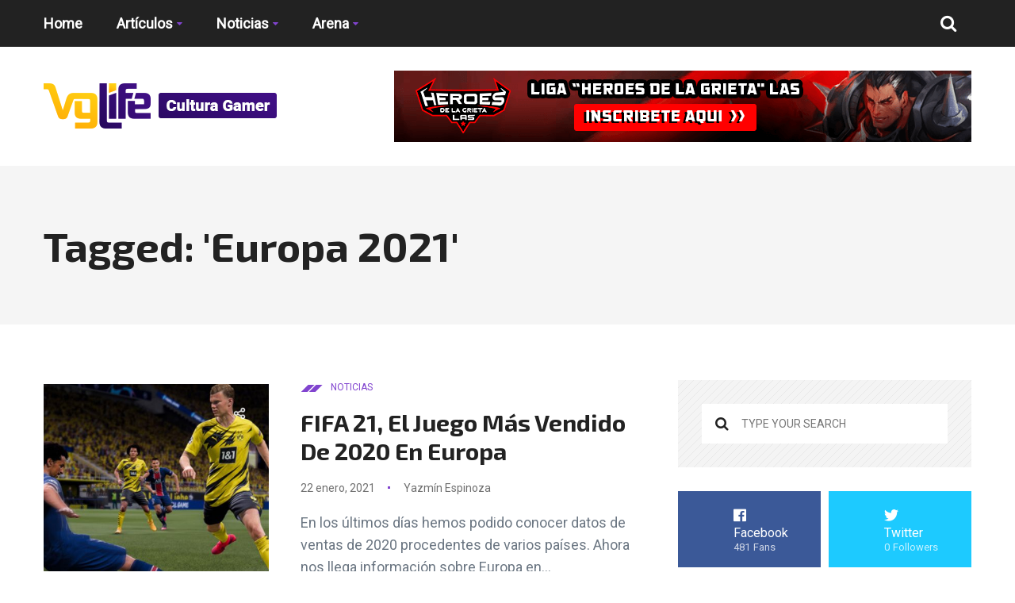

--- FILE ---
content_type: text/html; charset=UTF-8
request_url: http://vglife.com/tag/europa-2021/
body_size: 25907
content:
<!DOCTYPE html><html lang="es-MX"><head><meta http-equiv="Content-Type" content="text/html; charset=UTF-8"><meta name="viewport" content="width=device-width, initial-scale=1, maximum-scale=1"><meta http-equiv="X-UA-Compatible" content="IE=Edge"><link rel="shortcut icon" href="http://vglife.com/wp-content/uploads/2017/08/fav.png"/><link rel="pingback" href="http://vglife.com/xmlrpc.php"> <script>/* You can add more configuration options to webfontloader by previously defining the WebFontConfig with your options */
                            if ( typeof WebFontConfig === "undefined" ) {
                                WebFontConfig = new Object();
                            }
                            WebFontConfig['google'] = {families: ['Roboto:400', 'Exo+2:100,200,300,400,500,600,700,800,900,100italic,200italic,300italic,400italic,500italic,600italic,700italic,800italic,900italic&amp;subset=latin&display=swap']};

                            (function() {
                                var wf = document.createElement( 'script' );
                                wf.src = 'https://ajax.googleapis.com/ajax/libs/webfont/1.5.3/webfont.js';
                                wf.type = 'text/javascript';
                                wf.async = 'true';
                                var s = document.getElementsByTagName( 'script' )[0];
                                s.parentNode.insertBefore( wf, s );
                            })();</script> <meta name='robots' content='index, follow, max-image-preview:large, max-snippet:-1, max-video-preview:-1' /><meta property="og:title" content="VGLife"/><meta property="og:description" content="Cultura eSports"/><meta property="og:image:alt" content="FIFA 21, El Juego Más Vendido De 2020 En Europa"/><meta property="og:image" content="http://vglife.com/wp-content/uploads/2021/01/5-10.jpg"/><meta property="og:image:width" content="1200"/><meta property="og:image:height" content="628"/><meta property="og:image:type" content="image/jpeg"/><meta property="og:type" content="article"/><meta property="og:article:published_time" content="2021-01-22 07:23:41"/><meta property="og:article:modified_time" content="2021-01-22 07:23:41"/><meta property="og:article:tag" content="El Más Vendido"/><meta property="og:article:tag" content="Europa 2021"/><meta property="og:article:tag" content="FIFA"/><meta name="twitter:card" content="summary"><meta name="twitter:title" content="VGLife"/><meta name="twitter:description" content="Cultura eSports"/><meta name="twitter:image" content="http://vglife.com/wp-content/uploads/2021/01/5-10.jpg"/><meta name="twitter:image:alt" content="FIFA 21, El Juego Más Vendido De 2020 En Europa"/><link media="all" href="http://vglife.com/wp-content/cache/autoptimize/css/autoptimize_b046842a9804b6c2d277c78f57d48aa1.css" rel="stylesheet"><title>Europa 2021 Archivos - VGLife</title><link rel="canonical" href="http://vglife.com/tag/europa-2021/" /><meta property="og:url" content="http://vglife.com/tag/europa-2021/" /><meta property="og:site_name" content="VGLife" /> <script type="application/ld+json" class="yoast-schema-graph">{"@context":"https://schema.org","@graph":[{"@type":"CollectionPage","@id":"http://vglife.com/tag/europa-2021/","url":"http://vglife.com/tag/europa-2021/","name":"Europa 2021 Archivos - VGLife","isPartOf":{"@id":"http://vglife.com/#website"},"primaryImageOfPage":{"@id":"http://vglife.com/tag/europa-2021/#primaryimage"},"image":{"@id":"http://vglife.com/tag/europa-2021/#primaryimage"},"thumbnailUrl":"http://vglife.com/wp-content/uploads/2021/01/5-10.jpg","breadcrumb":{"@id":"http://vglife.com/tag/europa-2021/#breadcrumb"},"inLanguage":"es-MX"},{"@type":"ImageObject","inLanguage":"es-MX","@id":"http://vglife.com/tag/europa-2021/#primaryimage","url":"http://vglife.com/wp-content/uploads/2021/01/5-10.jpg","contentUrl":"http://vglife.com/wp-content/uploads/2021/01/5-10.jpg","width":1200,"height":628,"caption":"FIFA 21, El Juego Más Vendido De 2020 En Europa"},{"@type":"BreadcrumbList","@id":"http://vglife.com/tag/europa-2021/#breadcrumb","itemListElement":[{"@type":"ListItem","position":1,"name":"Inicio","item":"http://vglife.com/"},{"@type":"ListItem","position":2,"name":"Europa 2021"}]},{"@type":"WebSite","@id":"http://vglife.com/#website","url":"http://vglife.com/","name":"VGLife","description":"Cultura eSports","potentialAction":[{"@type":"SearchAction","target":{"@type":"EntryPoint","urlTemplate":"http://vglife.com/?s={search_term_string}"},"query-input":"required name=search_term_string"}],"inLanguage":"es-MX"}]}</script> <link rel="alternate" type="application/rss+xml" title="VGLife &raquo; Feed" href="http://vglife.com/feed/" /><link rel="alternate" type="application/rss+xml" title="VGLife &raquo; RSS de los comentarios" href="http://vglife.com/comments/feed/" /><link rel="alternate" type="application/rss+xml" title="VGLife &raquo; Europa 2021 RSS de la etiqueta" href="http://vglife.com/tag/europa-2021/feed/" /><meta property='og:site_name' content='VGLife'/><meta property='og:url' content='http://vglife.com/fifa-21-el-juego-mas-vendido-de-2020-en-europa/'/><meta property='og:image' content='http://vglife.com/wp-content/uploads/2021/01/5-10-1024x536.jpg'/><script type="text/javascript">window._wpemojiSettings = {"baseUrl":"https:\/\/s.w.org\/images\/core\/emoji\/14.0.0\/72x72\/","ext":".png","svgUrl":"https:\/\/s.w.org\/images\/core\/emoji\/14.0.0\/svg\/","svgExt":".svg","source":{"concatemoji":"http:\/\/vglife.com\/wp-includes\/js\/wp-emoji-release.min.js?ver=6.4.7"}};
/*! This file is auto-generated */
!function(i,n){var o,s,e;function c(e){try{var t={supportTests:e,timestamp:(new Date).valueOf()};sessionStorage.setItem(o,JSON.stringify(t))}catch(e){}}function p(e,t,n){e.clearRect(0,0,e.canvas.width,e.canvas.height),e.fillText(t,0,0);var t=new Uint32Array(e.getImageData(0,0,e.canvas.width,e.canvas.height).data),r=(e.clearRect(0,0,e.canvas.width,e.canvas.height),e.fillText(n,0,0),new Uint32Array(e.getImageData(0,0,e.canvas.width,e.canvas.height).data));return t.every(function(e,t){return e===r[t]})}function u(e,t,n){switch(t){case"flag":return n(e,"\ud83c\udff3\ufe0f\u200d\u26a7\ufe0f","\ud83c\udff3\ufe0f\u200b\u26a7\ufe0f")?!1:!n(e,"\ud83c\uddfa\ud83c\uddf3","\ud83c\uddfa\u200b\ud83c\uddf3")&&!n(e,"\ud83c\udff4\udb40\udc67\udb40\udc62\udb40\udc65\udb40\udc6e\udb40\udc67\udb40\udc7f","\ud83c\udff4\u200b\udb40\udc67\u200b\udb40\udc62\u200b\udb40\udc65\u200b\udb40\udc6e\u200b\udb40\udc67\u200b\udb40\udc7f");case"emoji":return!n(e,"\ud83e\udef1\ud83c\udffb\u200d\ud83e\udef2\ud83c\udfff","\ud83e\udef1\ud83c\udffb\u200b\ud83e\udef2\ud83c\udfff")}return!1}function f(e,t,n){var r="undefined"!=typeof WorkerGlobalScope&&self instanceof WorkerGlobalScope?new OffscreenCanvas(300,150):i.createElement("canvas"),a=r.getContext("2d",{willReadFrequently:!0}),o=(a.textBaseline="top",a.font="600 32px Arial",{});return e.forEach(function(e){o[e]=t(a,e,n)}),o}function t(e){var t=i.createElement("script");t.src=e,t.defer=!0,i.head.appendChild(t)}"undefined"!=typeof Promise&&(o="wpEmojiSettingsSupports",s=["flag","emoji"],n.supports={everything:!0,everythingExceptFlag:!0},e=new Promise(function(e){i.addEventListener("DOMContentLoaded",e,{once:!0})}),new Promise(function(t){var n=function(){try{var e=JSON.parse(sessionStorage.getItem(o));if("object"==typeof e&&"number"==typeof e.timestamp&&(new Date).valueOf()<e.timestamp+604800&&"object"==typeof e.supportTests)return e.supportTests}catch(e){}return null}();if(!n){if("undefined"!=typeof Worker&&"undefined"!=typeof OffscreenCanvas&&"undefined"!=typeof URL&&URL.createObjectURL&&"undefined"!=typeof Blob)try{var e="postMessage("+f.toString()+"("+[JSON.stringify(s),u.toString(),p.toString()].join(",")+"));",r=new Blob([e],{type:"text/javascript"}),a=new Worker(URL.createObjectURL(r),{name:"wpTestEmojiSupports"});return void(a.onmessage=function(e){c(n=e.data),a.terminate(),t(n)})}catch(e){}c(n=f(s,u,p))}t(n)}).then(function(e){for(var t in e)n.supports[t]=e[t],n.supports.everything=n.supports.everything&&n.supports[t],"flag"!==t&&(n.supports.everythingExceptFlag=n.supports.everythingExceptFlag&&n.supports[t]);n.supports.everythingExceptFlag=n.supports.everythingExceptFlag&&!n.supports.flag,n.DOMReady=!1,n.readyCallback=function(){n.DOMReady=!0}}).then(function(){return e}).then(function(){var e;n.supports.everything||(n.readyCallback(),(e=n.source||{}).concatemoji?t(e.concatemoji):e.wpemoji&&e.twemoji&&(t(e.twemoji),t(e.wpemoji)))}))}((window,document),window._wpemojiSettings);</script> <link rel='stylesheet' id='dashicons-css' href='http://vglife.com/wp-includes/css/dashicons.min.css?ver=6.4.7' type='text/css' media='all' /> <script type="text/javascript" src="http://vglife.com/wp-includes/js/jquery/jquery.min.js?ver=3.7.1" id="jquery-core-js"></script> <link rel="https://api.w.org/" href="http://vglife.com/wp-json/" /><link rel="alternate" type="application/json" href="http://vglife.com/wp-json/wp/v2/tags/466" /><link rel="EditURI" type="application/rsd+xml" title="RSD" href="http://vglife.com/xmlrpc.php?rsd" /><meta name="generator" content="WordPress 6.4.7" /><meta property="fb:pages" content="399616216877381" /><meta property="ia:markup_url" content="http://vglife.com/fifa-21-el-juego-mas-vendido-de-2020-en-europa/?ia_markup=1" /><meta name="generator" content="Site Kit by Google 1.122.0" /><meta name="google-adsense-platform-account" content="ca-host-pub-2644536267352236"><meta name="google-adsense-platform-domain" content="sitekit.withgoogle.com">  <script type='text/javascript'>!function(f,b,e,v,n,t,s){if(f.fbq)return;n=f.fbq=function(){n.callMethod?
n.callMethod.apply(n,arguments):n.queue.push(arguments)};if(!f._fbq)f._fbq=n;
n.push=n;n.loaded=!0;n.version='2.0';n.queue=[];t=b.createElement(e);t.async=!0;
t.src=v;s=b.getElementsByTagName(e)[0];s.parentNode.insertBefore(t,s)}(window,
document,'script','https://connect.facebook.net/en_US/fbevents.js?v=next');</script>  <script type='text/javascript'>var url = window.location.origin + '?ob=open-bridge';
        fbq('set', 'openbridge', '693890174568192', url);</script> <script type='text/javascript'>fbq('init', '693890174568192', {}, {
    "agent": "wordpress-6.4.7-3.0.16"
})</script><script type='text/javascript'>fbq('track', 'PageView', []);</script>  <noscript> <img height="1" width="1" style="display:none" alt="fbpx"
src="https://www.facebook.com/tr?id=693890174568192&ev=PageView&noscript=1" /> </noscript></head><body class="archive tag tag-europa-2021 tag-466 full-width header_type4"><div id="loader" class="loading"><span></span></div><div id="page-wrap"><header class="type4 clearfix"><div class="header_wrap desktop"><div class="header_menu_container"><div class="header_menu_wrap"><div class="container"><div class="menu-primary-menu-container-wrap"><ul id="menu-menu" class="nav-menu clearfix"><li id="menu-item-5385" class="menu-item menu-item-type-post_type menu-item-object-page menu-item-home menu-item-5385"><a href="http://vglife.com/">Home</a></li><li id="menu-item-5380" class="menu-item menu-item-type-taxonomy menu-item-object-category menu-item-has-children menu-item-5380 menu-item-mega-parent"><a href="http://vglife.com/category/articulos/">Artículos</a><div class="container cstheme_mega_menu_wrap"><ul class="sub-menu cstheme_mega_menu"><li id="menu-item-5387" class="menu-item menu-item-type-taxonomy menu-item-object-category menu-item-5387"><a href="http://vglife.com/category/articulos/">Artículos</a></li></ul><div class="category-children"><div class="category-children-wrap owl-carousel clearfix menu-item-5387"><div class="category-children-item item"><a class="category_post_img" href="http://vglife.com/provocaciones-sobre-el-juego-consumir-vs-disfrutar-parte-1/"><noscript><img src="http://vglife.com/wp-content/uploads/2020/10/provocaciones-sobre-el-juego-consumir-vs-disfrutar-parte-1-280x170.jpg" alt="Provocaciones Sobre el Juego: Consumir vs Disfrutar (Parte 1)" width="280" height="170" /></noscript><img class="lazyload" src='data:image/svg+xml,%3Csvg%20xmlns=%22http://www.w3.org/2000/svg%22%20viewBox=%220%200%20280%20170%22%3E%3C/svg%3E' data-src="http://vglife.com/wp-content/uploads/2020/10/provocaciones-sobre-el-juego-consumir-vs-disfrutar-parte-1-280x170.jpg" alt="Provocaciones Sobre el Juego: Consumir vs Disfrutar (Parte 1)" width="280" height="170" /></a><div class="category_post_content with_featured_img"> <span class="category_post_date">1 octubre, 2020</span><h6 class="category_post_title"><a href="http://vglife.com/provocaciones-sobre-el-juego-consumir-vs-disfrutar-parte-1/">Provocaciones Sobre el Juego: Consumir vs Disfrutar (Parte 1)</a></h6></div></div><div class="category-children-item item"><a class="category_post_img" href="http://vglife.com/algunas-ideas-para-pensar-en-la-relacion-de-la-politica-y-los-videojuegos/"><noscript><img src="http://vglife.com/wp-content/uploads/2020/09/Algunas-ideas-para-pensar-en-la-relación-de-la-política-y-los-videojuegos-280x170.jpg" alt="Algunas Ideas para Pensar en la Relación de la Política y los Videojuegos" width="280" height="170" /></noscript><img class="lazyload" src='data:image/svg+xml,%3Csvg%20xmlns=%22http://www.w3.org/2000/svg%22%20viewBox=%220%200%20280%20170%22%3E%3C/svg%3E' data-src="http://vglife.com/wp-content/uploads/2020/09/Algunas-ideas-para-pensar-en-la-relación-de-la-política-y-los-videojuegos-280x170.jpg" alt="Algunas Ideas para Pensar en la Relación de la Política y los Videojuegos" width="280" height="170" /></a><div class="category_post_content with_featured_img"> <span class="category_post_date">16 septiembre, 2020</span><h6 class="category_post_title"><a href="http://vglife.com/algunas-ideas-para-pensar-en-la-relacion-de-la-politica-y-los-videojuegos/">Algunas Ideas para Pensar en la Relación de la Política y los Videojuegos</a></h6></div></div><div class="category-children-item item"><a class="category_post_img" href="http://vglife.com/sobre-la-importancia-del-espacio-en-los-videojuegos/"><noscript><img src="http://vglife.com/wp-content/uploads/2020/09/Sobre-la-Importancia-del-Espacio-en-los-Videojuegos-280x170.jpg" alt="Sobre la Importancia del Espacio en los Videojuegos" width="280" height="170" /></noscript><img class="lazyload" src='data:image/svg+xml,%3Csvg%20xmlns=%22http://www.w3.org/2000/svg%22%20viewBox=%220%200%20280%20170%22%3E%3C/svg%3E' data-src="http://vglife.com/wp-content/uploads/2020/09/Sobre-la-Importancia-del-Espacio-en-los-Videojuegos-280x170.jpg" alt="Sobre la Importancia del Espacio en los Videojuegos" width="280" height="170" /></a><div class="category_post_content with_featured_img"> <span class="category_post_date">3 septiembre, 2020</span><h6 class="category_post_title"><a href="http://vglife.com/sobre-la-importancia-del-espacio-en-los-videojuegos/">Sobre la Importancia del Espacio en los Videojuegos</a></h6></div></div><div class="category-children-item item"><a class="category_post_img" href="http://vglife.com/videojuegos-y-literatura-martin-amis-sobre-space-invaders/"><noscript><img src="http://vglife.com/wp-content/uploads/2020/08/videojuegos-y-literatura-martin-amis-sobre-space-invaders-280x170.jpg" alt="Videojuegos y Literatura: Martin Amis sobre Space Invaders" width="280" height="170" /></noscript><img class="lazyload" src='data:image/svg+xml,%3Csvg%20xmlns=%22http://www.w3.org/2000/svg%22%20viewBox=%220%200%20280%20170%22%3E%3C/svg%3E' data-src="http://vglife.com/wp-content/uploads/2020/08/videojuegos-y-literatura-martin-amis-sobre-space-invaders-280x170.jpg" alt="Videojuegos y Literatura: Martin Amis sobre Space Invaders" width="280" height="170" /></a><div class="category_post_content with_featured_img"> <span class="category_post_date">27 agosto, 2020</span><h6 class="category_post_title"><a href="http://vglife.com/videojuegos-y-literatura-martin-amis-sobre-space-invaders/">Videojuegos y Literatura: Martin Amis sobre Space Invaders</a></h6></div></div><div class="category-children-item item"><a class="category_post_img" href="http://vglife.com/se-puede-aprender-jugando-sobre-la-gamificacion-en-la-educacion/"><noscript><img src="http://vglife.com/wp-content/uploads/2020/08/se-puede-aprender-jugando-sobre-la-gamificacion-en-la-educacion-280x170.jpg" alt="¿Se Puede Aprender Jugando? Sobre la Gamificación en la Educación" width="280" height="170" /></noscript><img class="lazyload" src='data:image/svg+xml,%3Csvg%20xmlns=%22http://www.w3.org/2000/svg%22%20viewBox=%220%200%20280%20170%22%3E%3C/svg%3E' data-src="http://vglife.com/wp-content/uploads/2020/08/se-puede-aprender-jugando-sobre-la-gamificacion-en-la-educacion-280x170.jpg" alt="¿Se Puede Aprender Jugando? Sobre la Gamificación en la Educación" width="280" height="170" /></a><div class="category_post_content with_featured_img"> <span class="category_post_date">20 agosto, 2020</span><h6 class="category_post_title"><a href="http://vglife.com/se-puede-aprender-jugando-sobre-la-gamificacion-en-la-educacion/">¿Se Puede Aprender Jugando? Sobre la Gamificación en la Educación</a></h6></div></div><div class="category-children-item item"><a class="category_post_img" href="http://vglife.com/todos-los-videojuegos-realistas-deben-ser-divertidos/"><noscript><img src="http://vglife.com/wp-content/uploads/2020/08/Todos-los-Videojuegos-Realistas-deben-ser-Divertidos-280x170.jpg" alt="Todos los Videojuegos Realistas Deben ser Divertidos" width="280" height="170" /></noscript><img class="lazyload" src='data:image/svg+xml,%3Csvg%20xmlns=%22http://www.w3.org/2000/svg%22%20viewBox=%220%200%20280%20170%22%3E%3C/svg%3E' data-src="http://vglife.com/wp-content/uploads/2020/08/Todos-los-Videojuegos-Realistas-deben-ser-Divertidos-280x170.jpg" alt="Todos los Videojuegos Realistas Deben ser Divertidos" width="280" height="170" /></a><div class="category_post_content with_featured_img"> <span class="category_post_date">13 agosto, 2020</span><h6 class="category_post_title"><a href="http://vglife.com/todos-los-videojuegos-realistas-deben-ser-divertidos/">Todos los Videojuegos Realistas Deben ser Divertidos</a></h6></div></div><div class="category-children-item item"><a class="category_post_img" href="http://vglife.com/es-verdad-que-perdemos-tiempo-con-los-videojuegos/"><noscript><img src="http://vglife.com/wp-content/uploads/2020/08/es-verdad-que-perdemos-tiempo-con-los-videojuegos-280x170.jpg" alt="¿Es Verdad que Perdemos Tiempo con los Videojuegos?" width="280" height="170" /></noscript><img class="lazyload" src='data:image/svg+xml,%3Csvg%20xmlns=%22http://www.w3.org/2000/svg%22%20viewBox=%220%200%20280%20170%22%3E%3C/svg%3E' data-src="http://vglife.com/wp-content/uploads/2020/08/es-verdad-que-perdemos-tiempo-con-los-videojuegos-280x170.jpg" alt="¿Es Verdad que Perdemos Tiempo con los Videojuegos?" width="280" height="170" /></a><div class="category_post_content with_featured_img"> <span class="category_post_date">6 agosto, 2020</span><h6 class="category_post_title"><a href="http://vglife.com/es-verdad-que-perdemos-tiempo-con-los-videojuegos/">¿Es Verdad que Perdemos Tiempo con los Videojuegos?</a></h6></div></div><div class="category-children-item item"><a class="category_post_img" href="http://vglife.com/los-esports-se-posicionan-cada-vez-mas-en-redes-sociales/"><noscript><img src="http://vglife.com/wp-content/uploads/2020/08/Los-eSports-se-Posicionan-Cada-Vez-Más-en-Redes-Sociales-280x170.jpg" alt="Los eSports se Posicionan Cada Vez Más en Redes Sociales" width="280" height="170" /></noscript><img class="lazyload" src='data:image/svg+xml,%3Csvg%20xmlns=%22http://www.w3.org/2000/svg%22%20viewBox=%220%200%20280%20170%22%3E%3C/svg%3E' data-src="http://vglife.com/wp-content/uploads/2020/08/Los-eSports-se-Posicionan-Cada-Vez-Más-en-Redes-Sociales-280x170.jpg" alt="Los eSports se Posicionan Cada Vez Más en Redes Sociales" width="280" height="170" /></a><div class="category_post_content with_featured_img"> <span class="category_post_date">3 agosto, 2020</span><h6 class="category_post_title"><a href="http://vglife.com/los-esports-se-posicionan-cada-vez-mas-en-redes-sociales/">Los eSports se Posicionan Cada Vez Más en Redes Sociales</a></h6></div></div><div class="category-children-item item"><a class="category_post_img" href="http://vglife.com/tu-hijo-se-aburre-en-casa-este-campamento-online-esport-es-para-ti/"><noscript><img src="http://vglife.com/wp-content/uploads/2020/06/Campamento-online-esports-280x170.png" alt="¿Tu Hijo se Aburre en Casa? Este Campamento Online eSport es Para Ti" width="280" height="170" /></noscript><img class="lazyload" src='data:image/svg+xml,%3Csvg%20xmlns=%22http://www.w3.org/2000/svg%22%20viewBox=%220%200%20280%20170%22%3E%3C/svg%3E' data-src="http://vglife.com/wp-content/uploads/2020/06/Campamento-online-esports-280x170.png" alt="¿Tu Hijo se Aburre en Casa? Este Campamento Online eSport es Para Ti" width="280" height="170" /></a><div class="category_post_content with_featured_img"> <span class="category_post_date">26 junio, 2020</span><h6 class="category_post_title"><a href="http://vglife.com/tu-hijo-se-aburre-en-casa-este-campamento-online-esport-es-para-ti/">¿Tu Hijo se Aburre en Casa? Este Campamento Online eSport es Para Ti</a></h6></div></div><div class="category-children-item item"><a class="category_post_img" href="http://vglife.com/son-los-esports-una-amenaza-para-la-salud-de-los-jugadores/"><noscript><img src="http://vglife.com/wp-content/uploads/2020/06/consecuencias-de-un-jugador-de-esports-sedentario-280x170.jpg" alt="¿Son los eSports una Amenaza para la Salud de los Jugadores?" width="280" height="170" /></noscript><img class="lazyload" src='data:image/svg+xml,%3Csvg%20xmlns=%22http://www.w3.org/2000/svg%22%20viewBox=%220%200%20280%20170%22%3E%3C/svg%3E' data-src="http://vglife.com/wp-content/uploads/2020/06/consecuencias-de-un-jugador-de-esports-sedentario-280x170.jpg" alt="¿Son los eSports una Amenaza para la Salud de los Jugadores?" width="280" height="170" /></a><div class="category_post_content with_featured_img"> <span class="category_post_date">10 junio, 2020</span><h6 class="category_post_title"><a href="http://vglife.com/son-los-esports-una-amenaza-para-la-salud-de-los-jugadores/">¿Son los eSports una Amenaza para la Salud de los Jugadores?</a></h6></div></div><div class="category-children-item item"><a class="category_post_img" href="http://vglife.com/asi-han-cambiado-los-esports-durante-el-confinamiento-por-covid-19/"><noscript><img src="http://vglife.com/wp-content/uploads/2020/06/asi-han-cambiado-los-esports-durante-el-confinamiento-por-covid-19-280x170.jpg" alt="Así Han Cambiado los eSports Durante el Confinamiento por COVID-19" width="280" height="170" /></noscript><img class="lazyload" src='data:image/svg+xml,%3Csvg%20xmlns=%22http://www.w3.org/2000/svg%22%20viewBox=%220%200%20280%20170%22%3E%3C/svg%3E' data-src="http://vglife.com/wp-content/uploads/2020/06/asi-han-cambiado-los-esports-durante-el-confinamiento-por-covid-19-280x170.jpg" alt="Así Han Cambiado los eSports Durante el Confinamiento por COVID-19" width="280" height="170" /></a><div class="category_post_content with_featured_img"> <span class="category_post_date">10 junio, 2020</span><h6 class="category_post_title"><a href="http://vglife.com/asi-han-cambiado-los-esports-durante-el-confinamiento-por-covid-19/">Así Han Cambiado los eSports Durante el Confinamiento por COVID-19</a></h6></div></div><div class="category-children-item item"><a class="category_post_img" href="http://vglife.com/quieres-iniciarte-en-esports-esto-todo-lo-que-debes-saber/"><noscript><img src="http://vglife.com/wp-content/uploads/2020/06/inicia-tu-carrera-en-esports-280x170.jpg" alt="¿Quieres Iniciarte en eSports? Esto es Todo lo Que Debes Saber" width="280" height="170" /></noscript><img class="lazyload" src='data:image/svg+xml,%3Csvg%20xmlns=%22http://www.w3.org/2000/svg%22%20viewBox=%220%200%20280%20170%22%3E%3C/svg%3E' data-src="http://vglife.com/wp-content/uploads/2020/06/inicia-tu-carrera-en-esports-280x170.jpg" alt="¿Quieres Iniciarte en eSports? Esto es Todo lo Que Debes Saber" width="280" height="170" /></a><div class="category_post_content with_featured_img"> <span class="category_post_date">9 junio, 2020</span><h6 class="category_post_title"><a href="http://vglife.com/quieres-iniciarte-en-esports-esto-todo-lo-que-debes-saber/">¿Quieres Iniciarte en eSports? Esto es Todo lo Que Debes Saber</a></h6></div></div><div class="category-children-item item"><a class="category_post_img" href="http://vglife.com/ya-no-es-un-hobby-las-apuestas-en-esports-llegaron-para-quedarse/"><noscript><img src="http://vglife.com/wp-content/uploads/2020/06/ya-no-es-un-hobby-las-apuestas-en-esports-llegaron-para-quedarse-280x170.jpg" alt="Ya no es un Hobby: Las Apuestas en eSports Llegaron para Quedarse" width="280" height="170" /></noscript><img class="lazyload" src='data:image/svg+xml,%3Csvg%20xmlns=%22http://www.w3.org/2000/svg%22%20viewBox=%220%200%20280%20170%22%3E%3C/svg%3E' data-src="http://vglife.com/wp-content/uploads/2020/06/ya-no-es-un-hobby-las-apuestas-en-esports-llegaron-para-quedarse-280x170.jpg" alt="Ya no es un Hobby: Las Apuestas en eSports Llegaron para Quedarse" width="280" height="170" /></a><div class="category_post_content with_featured_img"> <span class="category_post_date">4 junio, 2020</span><h6 class="category_post_title"><a href="http://vglife.com/ya-no-es-un-hobby-las-apuestas-en-esports-llegaron-para-quedarse/">Ya no es un Hobby: Las Apuestas en eSports Llegaron para Quedarse</a></h6></div></div><div class="category-children-item item"><a class="category_post_img" href="http://vglife.com/los-videojuegos-un-mercado-que-ha-resultado-inmune-al-coronavirus/"><noscript><img src="http://vglife.com/wp-content/uploads/2020/06/videojuegos-un-mercado-inmune-al-coronavirus-280x170.jpg" alt="Los Videojuegos: Un Mercado que ha Resultado Inmune al Coronavirus" width="280" height="170" /></noscript><img class="lazyload" src='data:image/svg+xml,%3Csvg%20xmlns=%22http://www.w3.org/2000/svg%22%20viewBox=%220%200%20280%20170%22%3E%3C/svg%3E' data-src="http://vglife.com/wp-content/uploads/2020/06/videojuegos-un-mercado-inmune-al-coronavirus-280x170.jpg" alt="Los Videojuegos: Un Mercado que ha Resultado Inmune al Coronavirus" width="280" height="170" /></a><div class="category_post_content with_featured_img"> <span class="category_post_date">4 junio, 2020</span><h6 class="category_post_title"><a href="http://vglife.com/los-videojuegos-un-mercado-que-ha-resultado-inmune-al-coronavirus/">Los Videojuegos: Un Mercado que ha Resultado Inmune al Coronavirus</a></h6></div></div><div class="category-children-item item"><a class="category_post_img" href="http://vglife.com/los-esports-continuan-ganando-mas-terreno-y-dinero-en-todo-el-mundo/"><noscript><img src="http://vglife.com/wp-content/uploads/2020/06/esports-comienzan-a-ganar-terreno-y-dinero-280x170.jpg" alt="Los eSports Continuan Ganando Más Terreno y Dinero en Todo el Mundo" width="280" height="170" /></noscript><img class="lazyload" src='data:image/svg+xml,%3Csvg%20xmlns=%22http://www.w3.org/2000/svg%22%20viewBox=%220%200%20280%20170%22%3E%3C/svg%3E' data-src="http://vglife.com/wp-content/uploads/2020/06/esports-comienzan-a-ganar-terreno-y-dinero-280x170.jpg" alt="Los eSports Continuan Ganando Más Terreno y Dinero en Todo el Mundo" width="280" height="170" /></a><div class="category_post_content with_featured_img"> <span class="category_post_date">2 junio, 2020</span><h6 class="category_post_title"><a href="http://vglife.com/los-esports-continuan-ganando-mas-terreno-y-dinero-en-todo-el-mundo/">Los eSports Continuan Ganando Más Terreno y Dinero en Todo el Mundo</a></h6></div></div><div class="category-children-item item"><a class="category_post_img" href="http://vglife.com/apostando-los-esports-parte-2-embajadores-de-marca/"><noscript><img src="http://vglife.com/wp-content/uploads/2017/09/apuestas-en-esports-embajadores-de-marcas-280x170.jpg" alt="Apuestas en Esports Parte 2: Embajadores de Marca" width="280" height="170" /></noscript><img class="lazyload" src='data:image/svg+xml,%3Csvg%20xmlns=%22http://www.w3.org/2000/svg%22%20viewBox=%220%200%20280%20170%22%3E%3C/svg%3E' data-src="http://vglife.com/wp-content/uploads/2017/09/apuestas-en-esports-embajadores-de-marcas-280x170.jpg" alt="Apuestas en Esports Parte 2: Embajadores de Marca" width="280" height="170" /></a><div class="category_post_content with_featured_img"> <span class="category_post_date">19 abril, 2020</span><h6 class="category_post_title"><a href="http://vglife.com/apostando-los-esports-parte-2-embajadores-de-marca/">Apuestas en Esports Parte 2: Embajadores de Marca</a></h6></div></div><div class="category-children-item item"><a class="category_post_img" href="http://vglife.com/apuestas-en-esports-parte-1-un-futuro-mejor-regulado/"><noscript><img src="http://vglife.com/wp-content/uploads/2017/09/apuestas-en-esports-280x170.jpg" alt="Apuestas en Esports Parte 1: Un Futuro Mejor Regulado" width="280" height="170" /></noscript><img class="lazyload" src='data:image/svg+xml,%3Csvg%20xmlns=%22http://www.w3.org/2000/svg%22%20viewBox=%220%200%20280%20170%22%3E%3C/svg%3E' data-src="http://vglife.com/wp-content/uploads/2017/09/apuestas-en-esports-280x170.jpg" alt="Apuestas en Esports Parte 1: Un Futuro Mejor Regulado" width="280" height="170" /></a><div class="category_post_content with_featured_img"> <span class="category_post_date">18 abril, 2020</span><h6 class="category_post_title"><a href="http://vglife.com/apuestas-en-esports-parte-1-un-futuro-mejor-regulado/">Apuestas en Esports Parte 1: Un Futuro Mejor Regulado</a></h6></div></div><div class="category-children-item item"><a class="category_post_img" href="http://vglife.com/como-disfrutar-league-of-legends-guia-para-espectadores/"><noscript><img src="http://vglife.com/wp-content/uploads/2017/09/guia-para-espectadores-de-league-of-legends-280x170.jpg" alt="Cómo Disfrutar League of Legends &#8211; Guía Para Espectadores" width="280" height="170" /></noscript><img class="lazyload" src='data:image/svg+xml,%3Csvg%20xmlns=%22http://www.w3.org/2000/svg%22%20viewBox=%220%200%20280%20170%22%3E%3C/svg%3E' data-src="http://vglife.com/wp-content/uploads/2017/09/guia-para-espectadores-de-league-of-legends-280x170.jpg" alt="Cómo Disfrutar League of Legends &#8211; Guía Para Espectadores" width="280" height="170" /></a><div class="category_post_content with_featured_img"> <span class="category_post_date">6 septiembre, 2017</span><h6 class="category_post_title"><a href="http://vglife.com/como-disfrutar-league-of-legends-guia-para-espectadores/">Cómo Disfrutar League of Legends &#8211; Guía Para Espectadores</a></h6></div></div></div></div></div></li><li id="menu-item-5376" class="menu-item menu-item-type-custom menu-item-object-custom menu-item-has-children menu-item-5376 menu-item-mega-parent"><a href="#">Noticias</a><div class="container cstheme_mega_menu_wrap"><ul class="sub-menu cstheme_mega_menu"><li id="menu-item-5377" class="menu-item menu-item-type-taxonomy menu-item-object-category menu-item-5377"><a href="http://vglife.com/category/esports/">eSports</a></li><li id="menu-item-5378" class="menu-item menu-item-type-taxonomy menu-item-object-category menu-item-5378"><a href="http://vglife.com/category/mobile/">Mobile</a></li><li id="menu-item-5384" class="menu-item menu-item-type-taxonomy menu-item-object-category menu-item-5384"><a href="http://vglife.com/category/consolas/">Consolas</a></li><li id="menu-item-5379" class="menu-item menu-item-type-taxonomy menu-item-object-category menu-item-5379"><a href="http://vglife.com/category/noticias-esports/">Otros</a></li></ul><div class="category-children"><div class="category-children-wrap owl-carousel clearfix menu-item-5377"><div class="category-children-item item"><a class="category_post_img" href="http://vglife.com/valorant-anuncian-el-primer-torneo-global-de-su-historia/"><noscript><img src="http://vglife.com/wp-content/uploads/2020/10/valorant-anuncian-el-primer-torneo-global-de-su-historia-280x170.jpg" alt="Valorant Anuncia el Primer Torneo Global de su Historia" width="280" height="170" /></noscript><img class="lazyload" src='data:image/svg+xml,%3Csvg%20xmlns=%22http://www.w3.org/2000/svg%22%20viewBox=%220%200%20280%20170%22%3E%3C/svg%3E' data-src="http://vglife.com/wp-content/uploads/2020/10/valorant-anuncian-el-primer-torneo-global-de-su-historia-280x170.jpg" alt="Valorant Anuncia el Primer Torneo Global de su Historia" width="280" height="170" /></a><div class="category_post_content with_featured_img"> <span class="category_post_date">2 octubre, 2020</span><h6 class="category_post_title"><a href="http://vglife.com/valorant-anuncian-el-primer-torneo-global-de-su-historia/">Valorant Anuncia el Primer Torneo Global de su Historia</a></h6></div></div><div class="category-children-item item"><a class="category_post_img" href="http://vglife.com/vivo-keyd-apuesta-por-valorant-presentando-su-equipo-de-competitivo/"><noscript><img src="http://vglife.com/wp-content/uploads/2020/10/vivo-keyd-apuesta-por-valorant-presentando-su-equipo-de-competitivo-280x170.jpg" alt="&#8220;Vivo Keyd&#8221; Apuesta por Valorant Presentando su Equipo de Competitivo" width="280" height="170" /></noscript><img class="lazyload" src='data:image/svg+xml,%3Csvg%20xmlns=%22http://www.w3.org/2000/svg%22%20viewBox=%220%200%20280%20170%22%3E%3C/svg%3E' data-src="http://vglife.com/wp-content/uploads/2020/10/vivo-keyd-apuesta-por-valorant-presentando-su-equipo-de-competitivo-280x170.jpg" alt="&#8220;Vivo Keyd&#8221; Apuesta por Valorant Presentando su Equipo de Competitivo" width="280" height="170" /></a><div class="category_post_content with_featured_img"> <span class="category_post_date">1 octubre, 2020</span><h6 class="category_post_title"><a href="http://vglife.com/vivo-keyd-apuesta-por-valorant-presentando-su-equipo-de-competitivo/">&#8220;Vivo Keyd&#8221; Apuesta por Valorant Presentando su Equipo de Competitivo</a></h6></div></div><div class="category-children-item item"><a class="category_post_img" href="http://vglife.com/resultados-de-la-pubg-mobile-pro-league-pmpl-americas/"><noscript><img src="http://vglife.com/wp-content/uploads/2020/09/pubg-mobile-pro-league-pmpl-americas-resultados-280x170.jpg" alt="Resultados de la PUBG Mobile Pro League (PMPL) Américas" width="280" height="170" /></noscript><img class="lazyload" src='data:image/svg+xml,%3Csvg%20xmlns=%22http://www.w3.org/2000/svg%22%20viewBox=%220%200%20280%20170%22%3E%3C/svg%3E' data-src="http://vglife.com/wp-content/uploads/2020/09/pubg-mobile-pro-league-pmpl-americas-resultados-280x170.jpg" alt="Resultados de la PUBG Mobile Pro League (PMPL) Américas" width="280" height="170" /></a><div class="category_post_content with_featured_img"> <span class="category_post_date">30 septiembre, 2020</span><h6 class="category_post_title"><a href="http://vglife.com/resultados-de-la-pubg-mobile-pro-league-pmpl-americas/">Resultados de la PUBG Mobile Pro League (PMPL) Américas</a></h6></div></div><div class="category-children-item item"><a class="category_post_img" href="http://vglife.com/adios-rainbow7-queda-fuera-de-la-worlds-2020-de-league-of-legends/"><noscript><img src="http://vglife.com/wp-content/uploads/2020/09/adios-rainbow7-queda-fuera-de-la-worlds-2020-de-league-of-legends-280x170.jpg" alt="Adiós Rainbow7: Queda Fuera de la Worlds 2020 de League of Legends" width="280" height="170" /></noscript><img class="lazyload" src='data:image/svg+xml,%3Csvg%20xmlns=%22http://www.w3.org/2000/svg%22%20viewBox=%220%200%20280%20170%22%3E%3C/svg%3E' data-src="http://vglife.com/wp-content/uploads/2020/09/adios-rainbow7-queda-fuera-de-la-worlds-2020-de-league-of-legends-280x170.jpg" alt="Adiós Rainbow7: Queda Fuera de la Worlds 2020 de League of Legends" width="280" height="170" /></a><div class="category_post_content with_featured_img"> <span class="category_post_date">29 septiembre, 2020</span><h6 class="category_post_title"><a href="http://vglife.com/adios-rainbow7-queda-fuera-de-la-worlds-2020-de-league-of-legends/">Adiós Rainbow7: Queda Fuera de la Worlds 2020 de League of Legends</a></h6></div></div><div class="category-children-item item"><a class="category_post_img" href="http://vglife.com/tema-oficial-de-la-worlds-2020-de-league-of-legends-take-over/"><noscript><img src="http://vglife.com/wp-content/uploads/2020/09/tema-oficial-de-la-worlds-2020-de-league-of-legends-take-over-280x170.jpg" alt="Tema Oficial de la Worlds 2020 de League of Legends: &#8220;Take Over&#8221;" width="280" height="170" /></noscript><img class="lazyload" src='data:image/svg+xml,%3Csvg%20xmlns=%22http://www.w3.org/2000/svg%22%20viewBox=%220%200%20280%20170%22%3E%3C/svg%3E' data-src="http://vglife.com/wp-content/uploads/2020/09/tema-oficial-de-la-worlds-2020-de-league-of-legends-take-over-280x170.jpg" alt="Tema Oficial de la Worlds 2020 de League of Legends: &#8220;Take Over&#8221;" width="280" height="170" /></a><div class="category_post_content with_featured_img"> <span class="category_post_date">17 septiembre, 2020</span><h6 class="category_post_title"><a href="http://vglife.com/tema-oficial-de-la-worlds-2020-de-league-of-legends-take-over/">Tema Oficial de la Worlds 2020 de League of Legends: &#8220;Take Over&#8221;</a></h6></div></div><div class="category-children-item item"><a class="category_post_img" href="http://vglife.com/filtran-calendario-completo-de-la-league-of-legends-worlds-2020/"><noscript><img src="http://vglife.com/wp-content/uploads/2020/08/filtran-calendario-completo-de-la-league-of-legends-worlds-2020-280x170.jpg" alt="Filtran Calendario Completo de la League of Legends Worlds 2020" width="280" height="170" /></noscript><img class="lazyload" src='data:image/svg+xml,%3Csvg%20xmlns=%22http://www.w3.org/2000/svg%22%20viewBox=%220%200%20280%20170%22%3E%3C/svg%3E' data-src="http://vglife.com/wp-content/uploads/2020/08/filtran-calendario-completo-de-la-league-of-legends-worlds-2020-280x170.jpg" alt="Filtran Calendario Completo de la League of Legends Worlds 2020" width="280" height="170" /></a><div class="category_post_content with_featured_img"> <span class="category_post_date">24 agosto, 2020</span><h6 class="category_post_title"><a href="http://vglife.com/filtran-calendario-completo-de-la-league-of-legends-worlds-2020/">Filtran Calendario Completo de la League of Legends Worlds 2020</a></h6></div></div><div class="category-children-item item"><a class="category_post_img" href="http://vglife.com/worlds-2020-todos-los-detalles-sobre-el-esperado-evento-de-este-ano/"><noscript><img src="http://vglife.com/wp-content/uploads/2020/08/Como-se-Realizara-la-League-of-Legends-Worlds-de-este-Año-2020-280x170.jpg" alt="Worlds 2020: Todos los Detalles Sobre el Esperado Evento de este Año" width="280" height="170" /></noscript><img class="lazyload" src='data:image/svg+xml,%3Csvg%20xmlns=%22http://www.w3.org/2000/svg%22%20viewBox=%220%200%20280%20170%22%3E%3C/svg%3E' data-src="http://vglife.com/wp-content/uploads/2020/08/Como-se-Realizara-la-League-of-Legends-Worlds-de-este-Año-2020-280x170.jpg" alt="Worlds 2020: Todos los Detalles Sobre el Esperado Evento de este Año" width="280" height="170" /></a><div class="category_post_content with_featured_img"> <span class="category_post_date">4 agosto, 2020</span><h6 class="category_post_title"><a href="http://vglife.com/worlds-2020-todos-los-detalles-sobre-el-esperado-evento-de-este-ano/">Worlds 2020: Todos los Detalles Sobre el Esperado Evento de este Año</a></h6></div></div><div class="category-children-item item"><a class="category_post_img" href="http://vglife.com/division-de-honor-telcel-un-resumen-de-la-9a-y-10a-jornada/"><noscript><img src="http://vglife.com/wp-content/uploads/2020/07/LVP9y10-280x170.png" alt="División de Honor Telcel: Un Resumen de la 9ª y 10ª Jornada" width="280" height="170" /></noscript><img class="lazyload" src='data:image/svg+xml,%3Csvg%20xmlns=%22http://www.w3.org/2000/svg%22%20viewBox=%220%200%20280%20170%22%3E%3C/svg%3E' data-src="http://vglife.com/wp-content/uploads/2020/07/LVP9y10-280x170.png" alt="División de Honor Telcel: Un Resumen de la 9ª y 10ª Jornada" width="280" height="170" /></a><div class="category_post_content with_featured_img"> <span class="category_post_date">13 julio, 2020</span><h6 class="category_post_title"><a href="http://vglife.com/division-de-honor-telcel-un-resumen-de-la-9a-y-10a-jornada/">División de Honor Telcel: Un Resumen de la 9ª y 10ª Jornada</a></h6></div></div><div class="category-children-item item"><a class="category_post_img" href="http://vglife.com/tu-hijo-se-aburre-en-casa-este-campamento-online-esport-es-para-ti/"><noscript><img src="http://vglife.com/wp-content/uploads/2020/06/Campamento-online-esports-280x170.png" alt="¿Tu Hijo se Aburre en Casa? Este Campamento Online eSport es Para Ti" width="280" height="170" /></noscript><img class="lazyload" src='data:image/svg+xml,%3Csvg%20xmlns=%22http://www.w3.org/2000/svg%22%20viewBox=%220%200%20280%20170%22%3E%3C/svg%3E' data-src="http://vglife.com/wp-content/uploads/2020/06/Campamento-online-esports-280x170.png" alt="¿Tu Hijo se Aburre en Casa? Este Campamento Online eSport es Para Ti" width="280" height="170" /></a><div class="category_post_content with_featured_img"> <span class="category_post_date">26 junio, 2020</span><h6 class="category_post_title"><a href="http://vglife.com/tu-hijo-se-aburre-en-casa-este-campamento-online-esport-es-para-ti/">¿Tu Hijo se Aburre en Casa? Este Campamento Online eSport es Para Ti</a></h6></div></div><div class="category-children-item item"><a class="category_post_img" href="http://vglife.com/asi-han-cambiado-los-esports-durante-el-confinamiento-por-covid-19/"><noscript><img src="http://vglife.com/wp-content/uploads/2020/06/asi-han-cambiado-los-esports-durante-el-confinamiento-por-covid-19-280x170.jpg" alt="Así Han Cambiado los eSports Durante el Confinamiento por COVID-19" width="280" height="170" /></noscript><img class="lazyload" src='data:image/svg+xml,%3Csvg%20xmlns=%22http://www.w3.org/2000/svg%22%20viewBox=%220%200%20280%20170%22%3E%3C/svg%3E' data-src="http://vglife.com/wp-content/uploads/2020/06/asi-han-cambiado-los-esports-durante-el-confinamiento-por-covid-19-280x170.jpg" alt="Así Han Cambiado los eSports Durante el Confinamiento por COVID-19" width="280" height="170" /></a><div class="category_post_content with_featured_img"> <span class="category_post_date">10 junio, 2020</span><h6 class="category_post_title"><a href="http://vglife.com/asi-han-cambiado-los-esports-durante-el-confinamiento-por-covid-19/">Así Han Cambiado los eSports Durante el Confinamiento por COVID-19</a></h6></div></div><div class="category-children-item item"><a class="category_post_img" href="http://vglife.com/quieres-iniciarte-en-esports-esto-todo-lo-que-debes-saber/"><noscript><img src="http://vglife.com/wp-content/uploads/2020/06/inicia-tu-carrera-en-esports-280x170.jpg" alt="¿Quieres Iniciarte en eSports? Esto es Todo lo Que Debes Saber" width="280" height="170" /></noscript><img class="lazyload" src='data:image/svg+xml,%3Csvg%20xmlns=%22http://www.w3.org/2000/svg%22%20viewBox=%220%200%20280%20170%22%3E%3C/svg%3E' data-src="http://vglife.com/wp-content/uploads/2020/06/inicia-tu-carrera-en-esports-280x170.jpg" alt="¿Quieres Iniciarte en eSports? Esto es Todo lo Que Debes Saber" width="280" height="170" /></a><div class="category_post_content with_featured_img"> <span class="category_post_date">9 junio, 2020</span><h6 class="category_post_title"><a href="http://vglife.com/quieres-iniciarte-en-esports-esto-todo-lo-que-debes-saber/">¿Quieres Iniciarte en eSports? Esto es Todo lo Que Debes Saber</a></h6></div></div><div class="category-children-item item"><a class="category_post_img" href="http://vglife.com/ya-no-es-un-hobby-las-apuestas-en-esports-llegaron-para-quedarse/"><noscript><img src="http://vglife.com/wp-content/uploads/2020/06/ya-no-es-un-hobby-las-apuestas-en-esports-llegaron-para-quedarse-280x170.jpg" alt="Ya no es un Hobby: Las Apuestas en eSports Llegaron para Quedarse" width="280" height="170" /></noscript><img class="lazyload" src='data:image/svg+xml,%3Csvg%20xmlns=%22http://www.w3.org/2000/svg%22%20viewBox=%220%200%20280%20170%22%3E%3C/svg%3E' data-src="http://vglife.com/wp-content/uploads/2020/06/ya-no-es-un-hobby-las-apuestas-en-esports-llegaron-para-quedarse-280x170.jpg" alt="Ya no es un Hobby: Las Apuestas en eSports Llegaron para Quedarse" width="280" height="170" /></a><div class="category_post_content with_featured_img"> <span class="category_post_date">4 junio, 2020</span><h6 class="category_post_title"><a href="http://vglife.com/ya-no-es-un-hobby-las-apuestas-en-esports-llegaron-para-quedarse/">Ya no es un Hobby: Las Apuestas en eSports Llegaron para Quedarse</a></h6></div></div><div class="category-children-item item"><a class="category_post_img" href="http://vglife.com/los-esports-se-adaptan-a-los-usuarios-por-la-pandemia-de-covid-19/"><noscript><img src="http://vglife.com/wp-content/uploads/2020/06/esports-ganan-fuerza-durante-cuanrentena-de-covid-19-280x170.jpg" alt="Los eSports se Adaptan a los Usuarios por la Pandemia de COVID-19" width="280" height="170" /></noscript><img class="lazyload" src='data:image/svg+xml,%3Csvg%20xmlns=%22http://www.w3.org/2000/svg%22%20viewBox=%220%200%20280%20170%22%3E%3C/svg%3E' data-src="http://vglife.com/wp-content/uploads/2020/06/esports-ganan-fuerza-durante-cuanrentena-de-covid-19-280x170.jpg" alt="Los eSports se Adaptan a los Usuarios por la Pandemia de COVID-19" width="280" height="170" /></a><div class="category_post_content with_featured_img"> <span class="category_post_date">4 junio, 2020</span><h6 class="category_post_title"><a href="http://vglife.com/los-esports-se-adaptan-a-los-usuarios-por-la-pandemia-de-covid-19/">Los eSports se Adaptan a los Usuarios por la Pandemia de COVID-19</a></h6></div></div><div class="category-children-item item"><a class="category_post_img" href="http://vglife.com/los-esports-continuan-ganando-mas-terreno-y-dinero-en-todo-el-mundo/"><noscript><img src="http://vglife.com/wp-content/uploads/2020/06/esports-comienzan-a-ganar-terreno-y-dinero-280x170.jpg" alt="Los eSports Continuan Ganando Más Terreno y Dinero en Todo el Mundo" width="280" height="170" /></noscript><img class="lazyload" src='data:image/svg+xml,%3Csvg%20xmlns=%22http://www.w3.org/2000/svg%22%20viewBox=%220%200%20280%20170%22%3E%3C/svg%3E' data-src="http://vglife.com/wp-content/uploads/2020/06/esports-comienzan-a-ganar-terreno-y-dinero-280x170.jpg" alt="Los eSports Continuan Ganando Más Terreno y Dinero en Todo el Mundo" width="280" height="170" /></a><div class="category_post_content with_featured_img"> <span class="category_post_date">2 junio, 2020</span><h6 class="category_post_title"><a href="http://vglife.com/los-esports-continuan-ganando-mas-terreno-y-dinero-en-todo-el-mundo/">Los eSports Continuan Ganando Más Terreno y Dinero en Todo el Mundo</a></h6></div></div><div class="category-children-item item"><a class="category_post_img" href="http://vglife.com/apostando-los-esports-parte-2-embajadores-de-marca/"><noscript><img src="http://vglife.com/wp-content/uploads/2017/09/apuestas-en-esports-embajadores-de-marcas-280x170.jpg" alt="Apuestas en Esports Parte 2: Embajadores de Marca" width="280" height="170" /></noscript><img class="lazyload" src='data:image/svg+xml,%3Csvg%20xmlns=%22http://www.w3.org/2000/svg%22%20viewBox=%220%200%20280%20170%22%3E%3C/svg%3E' data-src="http://vglife.com/wp-content/uploads/2017/09/apuestas-en-esports-embajadores-de-marcas-280x170.jpg" alt="Apuestas en Esports Parte 2: Embajadores de Marca" width="280" height="170" /></a><div class="category_post_content with_featured_img"> <span class="category_post_date">19 abril, 2020</span><h6 class="category_post_title"><a href="http://vglife.com/apostando-los-esports-parte-2-embajadores-de-marca/">Apuestas en Esports Parte 2: Embajadores de Marca</a></h6></div></div><div class="category-children-item item"><a class="category_post_img" href="http://vglife.com/apuestas-en-esports-parte-1-un-futuro-mejor-regulado/"><noscript><img src="http://vglife.com/wp-content/uploads/2017/09/apuestas-en-esports-280x170.jpg" alt="Apuestas en Esports Parte 1: Un Futuro Mejor Regulado" width="280" height="170" /></noscript><img class="lazyload" src='data:image/svg+xml,%3Csvg%20xmlns=%22http://www.w3.org/2000/svg%22%20viewBox=%220%200%20280%20170%22%3E%3C/svg%3E' data-src="http://vglife.com/wp-content/uploads/2017/09/apuestas-en-esports-280x170.jpg" alt="Apuestas en Esports Parte 1: Un Futuro Mejor Regulado" width="280" height="170" /></a><div class="category_post_content with_featured_img"> <span class="category_post_date">18 abril, 2020</span><h6 class="category_post_title"><a href="http://vglife.com/apuestas-en-esports-parte-1-un-futuro-mejor-regulado/">Apuestas en Esports Parte 1: Un Futuro Mejor Regulado</a></h6></div></div><div class="category-children-item item"><a class="category_post_img" href="http://vglife.com/ashe-de-campeonato-recauda-fondos-caridades/"><noscript><img src="http://vglife.com/wp-content/uploads/2017/09/ashe-de-campeonato-recauda-fondo-para-caridades-280x170.jpg" alt="Ashe de Campeonato Recauda Fondos Para Caridadess" width="280" height="170" /></noscript><img class="lazyload" src='data:image/svg+xml,%3Csvg%20xmlns=%22http://www.w3.org/2000/svg%22%20viewBox=%220%200%20280%20170%22%3E%3C/svg%3E' data-src="http://vglife.com/wp-content/uploads/2017/09/ashe-de-campeonato-recauda-fondo-para-caridades-280x170.jpg" alt="Ashe de Campeonato Recauda Fondos Para Caridadess" width="280" height="170" /></a><div class="category_post_content with_featured_img"> <span class="category_post_date">21 septiembre, 2017</span><h6 class="category_post_title"><a href="http://vglife.com/ashe-de-campeonato-recauda-fondos-caridades/">Ashe de Campeonato Recauda Fondos Para Caridadess</a></h6></div></div><div class="category-children-item item"><a class="category_post_img" href="http://vglife.com/cierra-el-sorteo-worlds-2017-de-lol-asi-quedaron-los-grupos/"><noscript><img src="http://vglife.com/wp-content/uploads/2017/09/sorteo-de-grupos-y-play-in-campeonato-mundial-league-of-legends-2017-280x170.jpg" alt="Cierra el Sorteo Worlds 2017 de LoL: Así Quedaron los Gruposs" width="280" height="170" /></noscript><img class="lazyload" src='data:image/svg+xml,%3Csvg%20xmlns=%22http://www.w3.org/2000/svg%22%20viewBox=%220%200%20280%20170%22%3E%3C/svg%3E' data-src="http://vglife.com/wp-content/uploads/2017/09/sorteo-de-grupos-y-play-in-campeonato-mundial-league-of-legends-2017-280x170.jpg" alt="Cierra el Sorteo Worlds 2017 de LoL: Así Quedaron los Gruposs" width="280" height="170" /></a><div class="category_post_content with_featured_img"> <span class="category_post_date">12 septiembre, 2017</span><h6 class="category_post_title"><a href="http://vglife.com/cierra-el-sorteo-worlds-2017-de-lol-asi-quedaron-los-grupos/">Cierra el Sorteo Worlds 2017 de LoL: Así Quedaron los Gruposs</a></h6></div></div><div class="category-children-item item"><a class="category_post_img" href="http://vglife.com/resumen-de-semifinales-regionales-lcs-2017-eu-na/"><noscript><img src="http://vglife.com/wp-content/uploads/2017/09/resumen-de-semifinales-league-of-legends-280x170.jpg" alt="Resumen de las Semifinales Regionales LCS 2017 EU y NA" width="280" height="170" /></noscript><img class="lazyload" src='data:image/svg+xml,%3Csvg%20xmlns=%22http://www.w3.org/2000/svg%22%20viewBox=%220%200%20280%20170%22%3E%3C/svg%3E' data-src="http://vglife.com/wp-content/uploads/2017/09/resumen-de-semifinales-league-of-legends-280x170.jpg" alt="Resumen de las Semifinales Regionales LCS 2017 EU y NA" width="280" height="170" /></a><div class="category_post_content with_featured_img"> <span class="category_post_date">11 septiembre, 2017</span><h6 class="category_post_title"><a href="http://vglife.com/resumen-de-semifinales-regionales-lcs-2017-eu-na/">Resumen de las Semifinales Regionales LCS 2017 EU y NA</a></h6></div></div><div class="category-children-item item"><a class="category_post_img" href="http://vglife.com/final-lln-gana-lyon-gaming-y-obtiene-su-pase-a-china/"><noscript><img src="http://vglife.com/wp-content/uploads/2017/08/lyon-gaming-gana-lln-2017-280x170.jpg" alt="Final LLN: Gana Lyon Gaming y Obtiene Su Pase a China" width="280" height="170" /></noscript><img class="lazyload" src='data:image/svg+xml,%3Csvg%20xmlns=%22http://www.w3.org/2000/svg%22%20viewBox=%220%200%20280%20170%22%3E%3C/svg%3E' data-src="http://vglife.com/wp-content/uploads/2017/08/lyon-gaming-gana-lln-2017-280x170.jpg" alt="Final LLN: Gana Lyon Gaming y Obtiene Su Pase a China" width="280" height="170" /></a><div class="category_post_content with_featured_img"> <span class="category_post_date">28 agosto, 2017</span><h6 class="category_post_title"><a href="http://vglife.com/final-lln-gana-lyon-gaming-y-obtiene-su-pase-a-china/">Final LLN: Gana Lyon Gaming y Obtiene Su Pase a China</a></h6></div></div><div class="category-children-item item"><a class="category_post_img" href="http://vglife.com/termino-debate-se-escribe-esports/"><noscript><img src="http://vglife.com/wp-content/uploads/2017/08/se-escribe-esports-280x170.jpg" alt="Terminó el Debate: Se Escribe Esports" width="280" height="170" /></noscript><img class="lazyload" src='data:image/svg+xml,%3Csvg%20xmlns=%22http://www.w3.org/2000/svg%22%20viewBox=%220%200%20280%20170%22%3E%3C/svg%3E' data-src="http://vglife.com/wp-content/uploads/2017/08/se-escribe-esports-280x170.jpg" alt="Terminó el Debate: Se Escribe Esports" width="280" height="170" /></a><div class="category_post_content with_featured_img"> <span class="category_post_date">26 agosto, 2017</span><h6 class="category_post_title"><a href="http://vglife.com/termino-debate-se-escribe-esports/">Terminó el Debate: Se Escribe Esports</a></h6></div></div><div class="category-children-item item"><a class="category_post_img" href="http://vglife.com/infinity-vs-lyon-todo-listo-para-la-gran-final-de-la-lln/"><noscript><img src="http://vglife.com/wp-content/uploads/2017/08/gran-final-clausura-2017-lln-lyon-gaming-vs-infinity-esports-280x170.jpg" alt="Infinity vs Lyon: Todo Listo Para la Gran Final de la LLN" width="280" height="170" /></noscript><img class="lazyload" src='data:image/svg+xml,%3Csvg%20xmlns=%22http://www.w3.org/2000/svg%22%20viewBox=%220%200%20280%20170%22%3E%3C/svg%3E' data-src="http://vglife.com/wp-content/uploads/2017/08/gran-final-clausura-2017-lln-lyon-gaming-vs-infinity-esports-280x170.jpg" alt="Infinity vs Lyon: Todo Listo Para la Gran Final de la LLN" width="280" height="170" /></a><div class="category_post_content with_featured_img"> <span class="category_post_date">25 agosto, 2017</span><h6 class="category_post_title"><a href="http://vglife.com/infinity-vs-lyon-todo-listo-para-la-gran-final-de-la-lln/">Infinity vs Lyon: Todo Listo Para la Gran Final de la LLN</a></h6></div></div><div class="category-children-item item"><a class="category_post_img" href="http://vglife.com/el-ascenso-de-6sense-a-la-liga-latinoamerica-norte/"><noscript><img src="http://vglife.com/wp-content/uploads/2017/04/6sense-gana-a-authorithy-esports-asciende-a-lln-280x170.jpg" alt="El Ascenso de 6Sense a La Liga Latinoamérica Norte" width="280" height="170" /></noscript><img class="lazyload" src='data:image/svg+xml,%3Csvg%20xmlns=%22http://www.w3.org/2000/svg%22%20viewBox=%220%200%20280%20170%22%3E%3C/svg%3E' data-src="http://vglife.com/wp-content/uploads/2017/04/6sense-gana-a-authorithy-esports-asciende-a-lln-280x170.jpg" alt="El Ascenso de 6Sense a La Liga Latinoamérica Norte" width="280" height="170" /></a><div class="category_post_content with_featured_img"> <span class="category_post_date">23 agosto, 2017</span><h6 class="category_post_title"><a href="http://vglife.com/el-ascenso-de-6sense-a-la-liga-latinoamerica-norte/">El Ascenso de 6Sense a La Liga Latinoamérica Norte</a></h6></div></div></div><div class="category-children-wrap owl-carousel clearfix menu-item-5378"><div class="category-children-item item"><a class="category_post_img" href="http://vglife.com/legion-phone-duel-el-primer-movil-gaming-de-lenovo/"><noscript><img src="http://vglife.com/wp-content/uploads/2020/10/lenovo-legion-phone-duel-2088819-280x170.jpg" alt="Legion Phone Duel: El Primer Móvil Gaming de Lenovo" width="280" height="170" /></noscript><img class="lazyload" src='data:image/svg+xml,%3Csvg%20xmlns=%22http://www.w3.org/2000/svg%22%20viewBox=%220%200%20280%20170%22%3E%3C/svg%3E' data-src="http://vglife.com/wp-content/uploads/2020/10/lenovo-legion-phone-duel-2088819-280x170.jpg" alt="Legion Phone Duel: El Primer Móvil Gaming de Lenovo" width="280" height="170" /></a><div class="category_post_content with_featured_img"> <span class="category_post_date">2 octubre, 2020</span><h6 class="category_post_title"><a href="http://vglife.com/legion-phone-duel-el-primer-movil-gaming-de-lenovo/">Legion Phone Duel: El Primer Móvil Gaming de Lenovo</a></h6></div></div><div class="category-children-item item"><a class="category_post_img" href="http://vglife.com/resultados-de-la-pubg-mobile-pro-league-pmpl-americas/"><noscript><img src="http://vglife.com/wp-content/uploads/2020/09/pubg-mobile-pro-league-pmpl-americas-resultados-280x170.jpg" alt="Resultados de la PUBG Mobile Pro League (PMPL) Américas" width="280" height="170" /></noscript><img class="lazyload" src='data:image/svg+xml,%3Csvg%20xmlns=%22http://www.w3.org/2000/svg%22%20viewBox=%220%200%20280%20170%22%3E%3C/svg%3E' data-src="http://vglife.com/wp-content/uploads/2020/09/pubg-mobile-pro-league-pmpl-americas-resultados-280x170.jpg" alt="Resultados de la PUBG Mobile Pro League (PMPL) Américas" width="280" height="170" /></a><div class="category_post_content with_featured_img"> <span class="category_post_date">30 septiembre, 2020</span><h6 class="category_post_title"><a href="http://vglife.com/resultados-de-la-pubg-mobile-pro-league-pmpl-americas/">Resultados de la PUBG Mobile Pro League (PMPL) Américas</a></h6></div></div><div class="category-children-item item"><a class="category_post_img" href="http://vglife.com/la-leyenda-de-horus-nuevo-pase-elite-free-fire/"><noscript><img src="http://vglife.com/wp-content/uploads/2020/09/la-leyenda-de-horus-nuevo-pase-elite-free-fire-280x170.jpg" alt="La Leyenda de Horus: Un Nuevo Pase Élite Free Fire" width="280" height="170" /></noscript><img class="lazyload" src='data:image/svg+xml,%3Csvg%20xmlns=%22http://www.w3.org/2000/svg%22%20viewBox=%220%200%20280%20170%22%3E%3C/svg%3E' data-src="http://vglife.com/wp-content/uploads/2020/09/la-leyenda-de-horus-nuevo-pase-elite-free-fire-280x170.jpg" alt="La Leyenda de Horus: Un Nuevo Pase Élite Free Fire" width="280" height="170" /></a><div class="category_post_content with_featured_img"> <span class="category_post_date">29 septiembre, 2020</span><h6 class="category_post_title"><a href="http://vglife.com/la-leyenda-de-horus-nuevo-pase-elite-free-fire/">La Leyenda de Horus: Un Nuevo Pase Élite Free Fire</a></h6></div></div></div><div class="category-children-wrap owl-carousel clearfix menu-item-5384"><div class="category-children-item item"><a class="category_post_img" href="http://vglife.com/xbox-consulta-a-sus-usuarios-si-desean-funciones-del-control-de-ps5/"><noscript><img src="http://vglife.com/wp-content/uploads/2021/01/xbox-consulta-a-sus-usuarios-si-desean-funciones-del-control-de-ps5-280x170.jpg" alt="Xbox Consulta a sus Usuarios si Desean Funciones del Control de PS5" width="280" height="170" /></noscript><img class="lazyload" src='data:image/svg+xml,%3Csvg%20xmlns=%22http://www.w3.org/2000/svg%22%20viewBox=%220%200%20280%20170%22%3E%3C/svg%3E' data-src="http://vglife.com/wp-content/uploads/2021/01/xbox-consulta-a-sus-usuarios-si-desean-funciones-del-control-de-ps5-280x170.jpg" alt="Xbox Consulta a sus Usuarios si Desean Funciones del Control de PS5" width="280" height="170" /></a><div class="category_post_content with_featured_img"> <span class="category_post_date">6 enero, 2021</span><h6 class="category_post_title"><a href="http://vglife.com/xbox-consulta-a-sus-usuarios-si-desean-funciones-del-control-de-ps5/">Xbox Consulta a sus Usuarios si Desean Funciones del Control de PS5</a></h6></div></div><div class="category-children-item item"><a class="category_post_img" href="http://vglife.com/nuevo-comic-de-god-of-war-fallen-god-tiene-fecha-de-lanzamiento/"><noscript><img src="http://vglife.com/wp-content/uploads/2021/01/1-1-280x170.jpg" alt="Nuevo Cómic de God Of War, Fallen God Tiene Fecha de Lanzamiento" width="280" height="170" /></noscript><img class="lazyload" src='data:image/svg+xml,%3Csvg%20xmlns=%22http://www.w3.org/2000/svg%22%20viewBox=%220%200%20280%20170%22%3E%3C/svg%3E' data-src="http://vglife.com/wp-content/uploads/2021/01/1-1-280x170.jpg" alt="Nuevo Cómic de God Of War, Fallen God Tiene Fecha de Lanzamiento" width="280" height="170" /></a><div class="category_post_content with_featured_img"> <span class="category_post_date">4 enero, 2021</span><h6 class="category_post_title"><a href="http://vglife.com/nuevo-comic-de-god-of-war-fallen-god-tiene-fecha-de-lanzamiento/">Nuevo Cómic de God Of War, Fallen God Tiene Fecha de Lanzamiento</a></h6></div></div><div class="category-children-item item"><a class="category_post_img" href="http://vglife.com/f-zero-podria-vovler-toshihiro-nagoshi-lo-analiza-si-se-lo-ofrecen/"><noscript><img src="http://vglife.com/wp-content/uploads/2021/01/2-280x170.jpg" alt="F-Zero podría volver: Toshihiro Nagoshi, lo Analiza si se lo Ofrecen" width="280" height="170" /></noscript><img class="lazyload" src='data:image/svg+xml,%3Csvg%20xmlns=%22http://www.w3.org/2000/svg%22%20viewBox=%220%200%20280%20170%22%3E%3C/svg%3E' data-src="http://vglife.com/wp-content/uploads/2021/01/2-280x170.jpg" alt="F-Zero podría volver: Toshihiro Nagoshi, lo Analiza si se lo Ofrecen" width="280" height="170" /></a><div class="category_post_content with_featured_img"> <span class="category_post_date">4 enero, 2021</span><h6 class="category_post_title"><a href="http://vglife.com/f-zero-podria-vovler-toshihiro-nagoshi-lo-analiza-si-se-lo-ofrecen/">F-Zero podría volver: Toshihiro Nagoshi, lo Analiza si se lo Ofrecen</a></h6></div></div></div><div class="category-children-wrap owl-carousel clearfix menu-item-5379"><div class="category-children-item item"><a class="category_post_img" href="http://vglife.com/streamer-de-twich-baneado-por-visitar-club-de-streeptease-en-gta/"><noscript><img src="http://vglife.com/wp-content/uploads/2021/02/3-16-280x170.jpg" alt="Streamer de Twitch baneado por visitar club de streeptease en GTA" width="280" height="170" /></noscript><img class="lazyload" src='data:image/svg+xml,%3Csvg%20xmlns=%22http://www.w3.org/2000/svg%22%20viewBox=%220%200%20280%20170%22%3E%3C/svg%3E' data-src="http://vglife.com/wp-content/uploads/2021/02/3-16-280x170.jpg" alt="Streamer de Twitch baneado por visitar club de streeptease en GTA" width="280" height="170" /></a><div class="category_post_content with_featured_img"> <span class="category_post_date">26 febrero, 2021</span><h6 class="category_post_title"><a href="http://vglife.com/streamer-de-twich-baneado-por-visitar-club-de-streeptease-en-gta/">Streamer de Twitch baneado por visitar club de streeptease en GTA</a></h6></div></div><div class="category-children-item item"><a class="category_post_img" href="http://vglife.com/juegos-gratuitos-de-playstation-plus-incluyen-final-fantasy-7/"><noscript><img src="http://vglife.com/wp-content/uploads/2021/02/1-17-280x170.jpg" alt="Juegos gratuitos de PlayStation Plus incluyen Final Fantasy 7" width="280" height="170" /></noscript><img class="lazyload" src='data:image/svg+xml,%3Csvg%20xmlns=%22http://www.w3.org/2000/svg%22%20viewBox=%220%200%20280%20170%22%3E%3C/svg%3E' data-src="http://vglife.com/wp-content/uploads/2021/02/1-17-280x170.jpg" alt="Juegos gratuitos de PlayStation Plus incluyen Final Fantasy 7" width="280" height="170" /></a><div class="category_post_content with_featured_img"> <span class="category_post_date">26 febrero, 2021</span><h6 class="category_post_title"><a href="http://vglife.com/juegos-gratuitos-de-playstation-plus-incluyen-final-fantasy-7/">Juegos gratuitos de PlayStation Plus incluyen Final Fantasy 7</a></h6></div></div><div class="category-children-item item"><a class="category_post_img" href="http://vglife.com/boomerang-x-y-neurodeck-llegaran-a-nintendo-switch/"><noscript><img src="http://vglife.com/wp-content/uploads/2021/02/4-14-280x170.jpg" alt="Boomerang X y Neurodeck llegarán a Nintendo Switch" width="280" height="170" /></noscript><img class="lazyload" src='data:image/svg+xml,%3Csvg%20xmlns=%22http://www.w3.org/2000/svg%22%20viewBox=%220%200%20280%20170%22%3E%3C/svg%3E' data-src="http://vglife.com/wp-content/uploads/2021/02/4-14-280x170.jpg" alt="Boomerang X y Neurodeck llegarán a Nintendo Switch" width="280" height="170" /></a><div class="category_post_content with_featured_img"> <span class="category_post_date">25 febrero, 2021</span><h6 class="category_post_title"><a href="http://vglife.com/boomerang-x-y-neurodeck-llegaran-a-nintendo-switch/">Boomerang X y Neurodeck llegarán a Nintendo Switch</a></h6></div></div><div class="category-children-item item"><a class="category_post_img" href="http://vglife.com/filtra-usuario-gameplay-de-rainbow-six-quarantine/"><noscript><img src="http://vglife.com/wp-content/uploads/2021/02/1-16-280x170.jpg" alt="Filtra usuario gameplay de Rainbow Six Quarantine" width="280" height="170" /></noscript><img class="lazyload" src='data:image/svg+xml,%3Csvg%20xmlns=%22http://www.w3.org/2000/svg%22%20viewBox=%220%200%20280%20170%22%3E%3C/svg%3E' data-src="http://vglife.com/wp-content/uploads/2021/02/1-16-280x170.jpg" alt="Filtra usuario gameplay de Rainbow Six Quarantine" width="280" height="170" /></a><div class="category_post_content with_featured_img"> <span class="category_post_date">25 febrero, 2021</span><h6 class="category_post_title"><a href="http://vglife.com/filtra-usuario-gameplay-de-rainbow-six-quarantine/">Filtra usuario gameplay de Rainbow Six Quarantine</a></h6></div></div><div class="category-children-item item"><a class="category_post_img" href="http://vglife.com/playstation-regalara-juegos-por-los-proximos-4-meses/"><noscript><img src="http://vglife.com/wp-content/uploads/2021/02/3-13-280x170.jpg" alt="PlayStation regalará juegos por los próximos 4 meses" width="280" height="170" /></noscript><img class="lazyload" src='data:image/svg+xml,%3Csvg%20xmlns=%22http://www.w3.org/2000/svg%22%20viewBox=%220%200%20280%20170%22%3E%3C/svg%3E' data-src="http://vglife.com/wp-content/uploads/2021/02/3-13-280x170.jpg" alt="PlayStation regalará juegos por los próximos 4 meses" width="280" height="170" /></a><div class="category_post_content with_featured_img"> <span class="category_post_date">24 febrero, 2021</span><h6 class="category_post_title"><a href="http://vglife.com/playstation-regalara-juegos-por-los-proximos-4-meses/">PlayStation regalará juegos por los próximos 4 meses</a></h6></div></div><div class="category-children-item item"><a class="category_post_img" href="http://vglife.com/valheim-llega-a-los-4-millones-de-ventas-en-steam/"><noscript><img src="http://vglife.com/wp-content/uploads/2021/02/1-14-280x170.jpg" alt="Valheim llega a los 4 millones de ventas en Steam" width="280" height="170" /></noscript><img class="lazyload" src='data:image/svg+xml,%3Csvg%20xmlns=%22http://www.w3.org/2000/svg%22%20viewBox=%220%200%20280%20170%22%3E%3C/svg%3E' data-src="http://vglife.com/wp-content/uploads/2021/02/1-14-280x170.jpg" alt="Valheim llega a los 4 millones de ventas en Steam" width="280" height="170" /></a><div class="category_post_content with_featured_img"> <span class="category_post_date">24 febrero, 2021</span><h6 class="category_post_title"><a href="http://vglife.com/valheim-llega-a-los-4-millones-de-ventas-en-steam/">Valheim llega a los 4 millones de ventas en Steam</a></h6></div></div><div class="category-children-item item"><a class="category_post_img" href="http://vglife.com/sony-habria-exigido-eliminar-violencia-en-videojuegos-de-naruto/"><noscript><img src="http://vglife.com/wp-content/uploads/2021/02/3-12-280x170.jpg" alt="Sony habría exigido eliminar violencia en videojuegos de Naruto" width="280" height="170" /></noscript><img class="lazyload" src='data:image/svg+xml,%3Csvg%20xmlns=%22http://www.w3.org/2000/svg%22%20viewBox=%220%200%20280%20170%22%3E%3C/svg%3E' data-src="http://vglife.com/wp-content/uploads/2021/02/3-12-280x170.jpg" alt="Sony habría exigido eliminar violencia en videojuegos de Naruto" width="280" height="170" /></a><div class="category_post_content with_featured_img"> <span class="category_post_date">23 febrero, 2021</span><h6 class="category_post_title"><a href="http://vglife.com/sony-habria-exigido-eliminar-violencia-en-videojuegos-de-naruto/">Sony habría exigido eliminar violencia en videojuegos de Naruto</a></h6></div></div><div class="category-children-item item"><a class="category_post_img" href="http://vglife.com/call-of-duty-mobile-crea-su-propio-werewolf-among-us/"><noscript><img src="http://vglife.com/wp-content/uploads/2021/02/1-13-280x170.jpg" alt="Call Of Duty Mobile crea su propio Werewolf Among Us" width="280" height="170" /></noscript><img class="lazyload" src='data:image/svg+xml,%3Csvg%20xmlns=%22http://www.w3.org/2000/svg%22%20viewBox=%220%200%20280%20170%22%3E%3C/svg%3E' data-src="http://vglife.com/wp-content/uploads/2021/02/1-13-280x170.jpg" alt="Call Of Duty Mobile crea su propio Werewolf Among Us" width="280" height="170" /></a><div class="category_post_content with_featured_img"> <span class="category_post_date">23 febrero, 2021</span><h6 class="category_post_title"><a href="http://vglife.com/call-of-duty-mobile-crea-su-propio-werewolf-among-us/">Call Of Duty Mobile crea su propio Werewolf Among Us</a></h6></div></div><div class="category-children-item item"><a class="category_post_img" href="http://vglife.com/nuevo-modelo-de-nintendo-switch-en-camino-con-arm-a78-dlss-y-4k/"><noscript><img src="http://vglife.com/wp-content/uploads/2021/02/3-11-280x170.jpg" alt="Nuevo modelo de Nintendo Switch en camino con ARM A78, DLSS y 4K" width="280" height="170" /></noscript><img class="lazyload" src='data:image/svg+xml,%3Csvg%20xmlns=%22http://www.w3.org/2000/svg%22%20viewBox=%220%200%20280%20170%22%3E%3C/svg%3E' data-src="http://vglife.com/wp-content/uploads/2021/02/3-11-280x170.jpg" alt="Nuevo modelo de Nintendo Switch en camino con ARM A78, DLSS y 4K" width="280" height="170" /></a><div class="category_post_content with_featured_img"> <span class="category_post_date">22 febrero, 2021</span><h6 class="category_post_title"><a href="http://vglife.com/nuevo-modelo-de-nintendo-switch-en-camino-con-arm-a78-dlss-y-4k/">Nuevo modelo de Nintendo Switch en camino con ARM A78, DLSS y 4K</a></h6></div></div><div class="category-children-item item"><a class="category_post_img" href="http://vglife.com/jujutsu-kaisen-logra-mejor-anime-del-2020-en-los-anime-awards/"><noscript><img src="http://vglife.com/wp-content/uploads/2021/02/1-12-280x170.jpg" alt="Jujutsu Kaisen logra mejor anime del 2020 en los Anime Awards" width="280" height="170" /></noscript><img class="lazyload" src='data:image/svg+xml,%3Csvg%20xmlns=%22http://www.w3.org/2000/svg%22%20viewBox=%220%200%20280%20170%22%3E%3C/svg%3E' data-src="http://vglife.com/wp-content/uploads/2021/02/1-12-280x170.jpg" alt="Jujutsu Kaisen logra mejor anime del 2020 en los Anime Awards" width="280" height="170" /></a><div class="category_post_content with_featured_img"> <span class="category_post_date">22 febrero, 2021</span><h6 class="category_post_title"><a href="http://vglife.com/jujutsu-kaisen-logra-mejor-anime-del-2020-en-los-anime-awards/">Jujutsu Kaisen logra mejor anime del 2020 en los Anime Awards</a></h6></div></div><div class="category-children-item item"><a class="category_post_img" href="http://vglife.com/anunciado-el-lanzamiento-de-katana-kata-y-sorcery-en-switch/"><noscript><img src="http://vglife.com/wp-content/uploads/2021/02/3-10-280x170.jpg" alt="Anunciado El Lanzamiento De ¡Katana Kata y Sorcery! En Switch" width="280" height="170" /></noscript><img class="lazyload" src='data:image/svg+xml,%3Csvg%20xmlns=%22http://www.w3.org/2000/svg%22%20viewBox=%220%200%20280%20170%22%3E%3C/svg%3E' data-src="http://vglife.com/wp-content/uploads/2021/02/3-10-280x170.jpg" alt="Anunciado El Lanzamiento De ¡Katana Kata y Sorcery! En Switch" width="280" height="170" /></a><div class="category_post_content with_featured_img"> <span class="category_post_date">19 febrero, 2021</span><h6 class="category_post_title"><a href="http://vglife.com/anunciado-el-lanzamiento-de-katana-kata-y-sorcery-en-switch/">Anunciado El Lanzamiento De ¡Katana Kata y Sorcery! En Switch</a></h6></div></div><div class="category-children-item item"><a class="category_post_img" href="http://vglife.com/estos-son-los-paises-que-mas-hacen-trampa-en-videojuegos/"><noscript><img src="http://vglife.com/wp-content/uploads/2021/02/1-11-280x170.jpg" alt="Estos son los países que más hacen trampa en videojuegos" width="280" height="170" /></noscript><img class="lazyload" src='data:image/svg+xml,%3Csvg%20xmlns=%22http://www.w3.org/2000/svg%22%20viewBox=%220%200%20280%20170%22%3E%3C/svg%3E' data-src="http://vglife.com/wp-content/uploads/2021/02/1-11-280x170.jpg" alt="Estos son los países que más hacen trampa en videojuegos" width="280" height="170" /></a><div class="category_post_content with_featured_img"> <span class="category_post_date">19 febrero, 2021</span><h6 class="category_post_title"><a href="http://vglife.com/estos-son-los-paises-que-mas-hacen-trampa-en-videojuegos/">Estos son los países que más hacen trampa en videojuegos</a></h6></div></div><div class="category-children-item item"><a class="category_post_img" href="http://vglife.com/codemasters-ya-es-parte-de-ea-por-mil-200-millones-de-dolares/"><noscript><img src="http://vglife.com/wp-content/uploads/2021/02/3-9-280x170.jpg" alt="Codemasters Ya Es Parte De EA Por Mil 200 Millones De Dólares" width="280" height="170" /></noscript><img class="lazyload" src='data:image/svg+xml,%3Csvg%20xmlns=%22http://www.w3.org/2000/svg%22%20viewBox=%220%200%20280%20170%22%3E%3C/svg%3E' data-src="http://vglife.com/wp-content/uploads/2021/02/3-9-280x170.jpg" alt="Codemasters Ya Es Parte De EA Por Mil 200 Millones De Dólares" width="280" height="170" /></a><div class="category_post_content with_featured_img"> <span class="category_post_date">18 febrero, 2021</span><h6 class="category_post_title"><a href="http://vglife.com/codemasters-ya-es-parte-de-ea-por-mil-200-millones-de-dolares/">Codemasters Ya Es Parte De EA Por Mil 200 Millones De Dólares</a></h6></div></div><div class="category-children-item item"><a class="category_post_img" href="http://vglife.com/basada-en-videojuegos-mortal-kombat-promete-combates-unicos/"><noscript><img src="http://vglife.com/wp-content/uploads/2021/02/2-9-280x170.jpg" alt="Basada en videojuegos, Mortal Kombat promete combates únicos" width="280" height="170" /></noscript><img class="lazyload" src='data:image/svg+xml,%3Csvg%20xmlns=%22http://www.w3.org/2000/svg%22%20viewBox=%220%200%20280%20170%22%3E%3C/svg%3E' data-src="http://vglife.com/wp-content/uploads/2021/02/2-9-280x170.jpg" alt="Basada en videojuegos, Mortal Kombat promete combates únicos" width="280" height="170" /></a><div class="category_post_content with_featured_img"> <span class="category_post_date">18 febrero, 2021</span><h6 class="category_post_title"><a href="http://vglife.com/basada-en-videojuegos-mortal-kombat-promete-combates-unicos/">Basada en videojuegos, Mortal Kombat promete combates únicos</a></h6></div></div><div class="category-children-item item"><a class="category_post_img" href="http://vglife.com/diablo-2-remake-se-llamara-diablo-ii-resurrected-segun-insider/"><noscript><img src="http://vglife.com/wp-content/uploads/2021/02/4-8-280x170.jpg" alt="Diablo 2 Remake Se Llamará Diablo II Resurrected Según Insider" width="280" height="170" /></noscript><img class="lazyload" src='data:image/svg+xml,%3Csvg%20xmlns=%22http://www.w3.org/2000/svg%22%20viewBox=%220%200%20280%20170%22%3E%3C/svg%3E' data-src="http://vglife.com/wp-content/uploads/2021/02/4-8-280x170.jpg" alt="Diablo 2 Remake Se Llamará Diablo II Resurrected Según Insider" width="280" height="170" /></a><div class="category_post_content with_featured_img"> <span class="category_post_date">17 febrero, 2021</span><h6 class="category_post_title"><a href="http://vglife.com/diablo-2-remake-se-llamara-diablo-ii-resurrected-segun-insider/">Diablo 2 Remake Se Llamará Diablo II Resurrected Según Insider</a></h6></div></div><div class="category-children-item item"><a class="category_post_img" href="http://vglife.com/death-note-cuanto-tiempo-de-vida-le-queda-a-light/"><noscript><img src="http://vglife.com/wp-content/uploads/2021/02/1-8-280x170.jpg" alt="Death Note: ¿cuánto tiempo de vida le queda a Light?" width="280" height="170" /></noscript><img class="lazyload" src='data:image/svg+xml,%3Csvg%20xmlns=%22http://www.w3.org/2000/svg%22%20viewBox=%220%200%20280%20170%22%3E%3C/svg%3E' data-src="http://vglife.com/wp-content/uploads/2021/02/1-8-280x170.jpg" alt="Death Note: ¿cuánto tiempo de vida le queda a Light?" width="280" height="170" /></a><div class="category_post_content with_featured_img"> <span class="category_post_date">17 febrero, 2021</span><h6 class="category_post_title"><a href="http://vglife.com/death-note-cuanto-tiempo-de-vida-le-queda-a-light/">Death Note: ¿cuánto tiempo de vida le queda a Light?</a></h6></div></div><div class="category-children-item item"><a class="category_post_img" href="http://vglife.com/nintendo-direct-anunciara-nuevos-juegos-de-switch-para-2021/"><noscript><img src="http://vglife.com/wp-content/uploads/2021/02/4-7-280x170.jpg" alt="Nintendo Direct Anunciará Nuevos Juegos De Switch Para 2021" width="280" height="170" /></noscript><img class="lazyload" src='data:image/svg+xml,%3Csvg%20xmlns=%22http://www.w3.org/2000/svg%22%20viewBox=%220%200%20280%20170%22%3E%3C/svg%3E' data-src="http://vglife.com/wp-content/uploads/2021/02/4-7-280x170.jpg" alt="Nintendo Direct Anunciará Nuevos Juegos De Switch Para 2021" width="280" height="170" /></a><div class="category_post_content with_featured_img"> <span class="category_post_date">16 febrero, 2021</span><h6 class="category_post_title"><a href="http://vglife.com/nintendo-direct-anunciara-nuevos-juegos-de-switch-para-2021/">Nintendo Direct Anunciará Nuevos Juegos De Switch Para 2021</a></h6></div></div><div class="category-children-item item"><a class="category_post_img" href="http://vglife.com/dragon-ball-z-que-paso-con-yamcha-al-final-del-anime/"><noscript><img src="http://vglife.com/wp-content/uploads/2021/02/1-7-280x170.jpg" alt="Dragon Ball Z: ¿qué pasó con Yamcha al final del anime?" width="280" height="170" /></noscript><img class="lazyload" src='data:image/svg+xml,%3Csvg%20xmlns=%22http://www.w3.org/2000/svg%22%20viewBox=%220%200%20280%20170%22%3E%3C/svg%3E' data-src="http://vglife.com/wp-content/uploads/2021/02/1-7-280x170.jpg" alt="Dragon Ball Z: ¿qué pasó con Yamcha al final del anime?" width="280" height="170" /></a><div class="category_post_content with_featured_img"> <span class="category_post_date">16 febrero, 2021</span><h6 class="category_post_title"><a href="http://vglife.com/dragon-ball-z-que-paso-con-yamcha-al-final-del-anime/">Dragon Ball Z: ¿qué pasó con Yamcha al final del anime?</a></h6></div></div><div class="category-children-item item"><a class="category_post_img" href="http://vglife.com/kimetsu-no-yaiba-supera-a-kimi-no-na-wa-en-ganancias-globales/"><noscript><img src="http://vglife.com/wp-content/uploads/2021/02/5-4-280x170.jpg" alt="Kimetsu No Yaiba Supera A Kimi No Na wa En Ganancias Globales" width="280" height="170" /></noscript><img class="lazyload" src='data:image/svg+xml,%3Csvg%20xmlns=%22http://www.w3.org/2000/svg%22%20viewBox=%220%200%20280%20170%22%3E%3C/svg%3E' data-src="http://vglife.com/wp-content/uploads/2021/02/5-4-280x170.jpg" alt="Kimetsu No Yaiba Supera A Kimi No Na wa En Ganancias Globales" width="280" height="170" /></a><div class="category_post_content with_featured_img"> <span class="category_post_date">15 febrero, 2021</span><h6 class="category_post_title"><a href="http://vglife.com/kimetsu-no-yaiba-supera-a-kimi-no-na-wa-en-ganancias-globales/">Kimetsu No Yaiba Supera A Kimi No Na wa En Ganancias Globales</a></h6></div></div><div class="category-children-item item"><a class="category_post_img" href="http://vglife.com/sony-enfrenta-demanda-colectiva-por-el-drift-de-los-dualsense/"><noscript><img src="http://vglife.com/wp-content/uploads/2021/02/3-6-280x170.jpg" alt="Sony Enfrenta Demanda Colectiva Por El Drift De Los DualSense" width="280" height="170" /></noscript><img class="lazyload" src='data:image/svg+xml,%3Csvg%20xmlns=%22http://www.w3.org/2000/svg%22%20viewBox=%220%200%20280%20170%22%3E%3C/svg%3E' data-src="http://vglife.com/wp-content/uploads/2021/02/3-6-280x170.jpg" alt="Sony Enfrenta Demanda Colectiva Por El Drift De Los DualSense" width="280" height="170" /></a><div class="category_post_content with_featured_img"> <span class="category_post_date">15 febrero, 2021</span><h6 class="category_post_title"><a href="http://vglife.com/sony-enfrenta-demanda-colectiva-por-el-drift-de-los-dualsense/">Sony Enfrenta Demanda Colectiva Por El Drift De Los DualSense</a></h6></div></div><div class="category-children-item item"><a class="category_post_img" href="http://vglife.com/black-ops-cold-war-y-warzone-ofrecen-doble-xp-de-arma/"><noscript><img src="http://vglife.com/wp-content/uploads/2021/02/1-6-280x170.jpg" alt="Black Ops Cold War y Warzone Ofrecen Doble XP De Arma" width="280" height="170" /></noscript><img class="lazyload" src='data:image/svg+xml,%3Csvg%20xmlns=%22http://www.w3.org/2000/svg%22%20viewBox=%220%200%20280%20170%22%3E%3C/svg%3E' data-src="http://vglife.com/wp-content/uploads/2021/02/1-6-280x170.jpg" alt="Black Ops Cold War y Warzone Ofrecen Doble XP De Arma" width="280" height="170" /></a><div class="category_post_content with_featured_img"> <span class="category_post_date">15 febrero, 2021</span><h6 class="category_post_title"><a href="http://vglife.com/black-ops-cold-war-y-warzone-ofrecen-doble-xp-de-arma/">Black Ops Cold War y Warzone Ofrecen Doble XP De Arma</a></h6></div></div><div class="category-children-item item"><a class="category_post_img" href="http://vglife.com/jujutsu-kaisen-cuenta-con-el-primer-blu-ray-dvd-mas-vendido/"><noscript><img src="http://vglife.com/wp-content/uploads/2021/02/6-3-280x170.jpg" alt="Jujutsu Kaisen Cuenta Con El Primer Blu-ray/DVD Más Vendido" width="280" height="170" /></noscript><img class="lazyload" src='data:image/svg+xml,%3Csvg%20xmlns=%22http://www.w3.org/2000/svg%22%20viewBox=%220%200%20280%20170%22%3E%3C/svg%3E' data-src="http://vglife.com/wp-content/uploads/2021/02/6-3-280x170.jpg" alt="Jujutsu Kaisen Cuenta Con El Primer Blu-ray/DVD Más Vendido" width="280" height="170" /></a><div class="category_post_content with_featured_img"> <span class="category_post_date">10 febrero, 2021</span><h6 class="category_post_title"><a href="http://vglife.com/jujutsu-kaisen-cuenta-con-el-primer-blu-ray-dvd-mas-vendido/">Jujutsu Kaisen Cuenta Con El Primer Blu-ray/DVD Más Vendido</a></h6></div></div><div class="category-children-item item"><a class="category_post_img" href="http://vglife.com/con-10-anos-vence-a-800-pilotos-en-gran-turismo-va-por-campeonato/"><noscript><img src="http://vglife.com/wp-content/uploads/2021/02/3-5-280x170.jpg" alt="Con 10 años vence a 800 pilotos en Gran Turismo; va por Campeonato" width="280" height="170" /></noscript><img class="lazyload" src='data:image/svg+xml,%3Csvg%20xmlns=%22http://www.w3.org/2000/svg%22%20viewBox=%220%200%20280%20170%22%3E%3C/svg%3E' data-src="http://vglife.com/wp-content/uploads/2021/02/3-5-280x170.jpg" alt="Con 10 años vence a 800 pilotos en Gran Turismo; va por Campeonato" width="280" height="170" /></a><div class="category_post_content with_featured_img"> <span class="category_post_date">10 febrero, 2021</span><h6 class="category_post_title"><a href="http://vglife.com/con-10-anos-vence-a-800-pilotos-en-gran-turismo-va-por-campeonato/">Con 10 años vence a 800 pilotos en Gran Turismo; va por Campeonato</a></h6></div></div><div class="category-children-item item"><a class="category_post_img" href="http://vglife.com/dualsense-de-ps5-podria-llevar-demanda-por-problemas-de-deriva/"><noscript><img src="http://vglife.com/wp-content/uploads/2021/02/1-5-280x170.jpg" alt="Dualsense De PS5 Podría Llevar Demanda Por Problemas De Deriva" width="280" height="170" /></noscript><img class="lazyload" src='data:image/svg+xml,%3Csvg%20xmlns=%22http://www.w3.org/2000/svg%22%20viewBox=%220%200%20280%20170%22%3E%3C/svg%3E' data-src="http://vglife.com/wp-content/uploads/2021/02/1-5-280x170.jpg" alt="Dualsense De PS5 Podría Llevar Demanda Por Problemas De Deriva" width="280" height="170" /></a><div class="category_post_content with_featured_img"> <span class="category_post_date">10 febrero, 2021</span><h6 class="category_post_title"><a href="http://vglife.com/dualsense-de-ps5-podria-llevar-demanda-por-problemas-de-deriva/">Dualsense De PS5 Podría Llevar Demanda Por Problemas De Deriva</a></h6></div></div><div class="category-children-item item"><a class="category_post_img" href="http://vglife.com/battlefield-6-tendria-modo-multijugador-gratis-y-pase-de-temporada/"><noscript><img src="http://vglife.com/wp-content/uploads/2021/02/3-4-280x170.jpg" alt="Battlefield 6 Tendría Modo Multijugador Gratis Y Pase De Temporada" width="280" height="170" /></noscript><img class="lazyload" src='data:image/svg+xml,%3Csvg%20xmlns=%22http://www.w3.org/2000/svg%22%20viewBox=%220%200%20280%20170%22%3E%3C/svg%3E' data-src="http://vglife.com/wp-content/uploads/2021/02/3-4-280x170.jpg" alt="Battlefield 6 Tendría Modo Multijugador Gratis Y Pase De Temporada" width="280" height="170" /></a><div class="category_post_content with_featured_img"> <span class="category_post_date">8 febrero, 2021</span><h6 class="category_post_title"><a href="http://vglife.com/battlefield-6-tendria-modo-multijugador-gratis-y-pase-de-temporada/">Battlefield 6 Tendría Modo Multijugador Gratis Y Pase De Temporada</a></h6></div></div><div class="category-children-item item"><a class="category_post_img" href="http://vglife.com/murio-ricardo-silva-cantante-de-temas-como-dragon-ball-z/"><noscript><img src="http://vglife.com/wp-content/uploads/2021/02/muere-ricardo-silva-cantante-de-temas-como-dragon-ball-z-y-muchos-temas-de-opening-de-anime-y-dibujos-animados-280x170.jpg" alt="Murió Ricardo Silva, Cantante de Temas como “Dragon Ball Z”" width="280" height="170" /></noscript><img class="lazyload" src='data:image/svg+xml,%3Csvg%20xmlns=%22http://www.w3.org/2000/svg%22%20viewBox=%220%200%20280%20170%22%3E%3C/svg%3E' data-src="http://vglife.com/wp-content/uploads/2021/02/muere-ricardo-silva-cantante-de-temas-como-dragon-ball-z-y-muchos-temas-de-opening-de-anime-y-dibujos-animados-280x170.jpg" alt="Murió Ricardo Silva, Cantante de Temas como “Dragon Ball Z”" width="280" height="170" /></a><div class="category_post_content with_featured_img"> <span class="category_post_date">8 febrero, 2021</span><h6 class="category_post_title"><a href="http://vglife.com/murio-ricardo-silva-cantante-de-temas-como-dragon-ball-z/">Murió Ricardo Silva, Cantante de Temas como “Dragon Ball Z”</a></h6></div></div><div class="category-children-item item"><a class="category_post_img" href="http://vglife.com/doom-destiny-advanced-estreno-19-de-febrero-en-nintendo-switch/"><noscript><img src="http://vglife.com/wp-content/uploads/2021/02/3-3-280x170.jpg" alt="Doom &#038; Destiny Advanced; Estreno 19 De Febrero En Nintendo Switch" width="280" height="170" /></noscript><img class="lazyload" src='data:image/svg+xml,%3Csvg%20xmlns=%22http://www.w3.org/2000/svg%22%20viewBox=%220%200%20280%20170%22%3E%3C/svg%3E' data-src="http://vglife.com/wp-content/uploads/2021/02/3-3-280x170.jpg" alt="Doom &#038; Destiny Advanced; Estreno 19 De Febrero En Nintendo Switch" width="280" height="170" /></a><div class="category_post_content with_featured_img"> <span class="category_post_date">5 febrero, 2021</span><h6 class="category_post_title"><a href="http://vglife.com/doom-destiny-advanced-estreno-19-de-febrero-en-nintendo-switch/">Doom &#038; Destiny Advanced; Estreno 19 De Febrero En Nintendo Switch</a></h6></div></div><div class="category-children-item item"><a class="category_post_img" href="http://vglife.com/demandan-a-activision-por-plagiar-el-diseno-de-personaje-en-cod-mw/"><noscript><img src="http://vglife.com/wp-content/uploads/2021/02/1-3-280x170.jpg" alt="Demandan a Activision Por Plagiar El Diseño De Personaje En COD MW" width="280" height="170" /></noscript><img class="lazyload" src='data:image/svg+xml,%3Csvg%20xmlns=%22http://www.w3.org/2000/svg%22%20viewBox=%220%200%20280%20170%22%3E%3C/svg%3E' data-src="http://vglife.com/wp-content/uploads/2021/02/1-3-280x170.jpg" alt="Demandan a Activision Por Plagiar El Diseño De Personaje En COD MW" width="280" height="170" /></a><div class="category_post_content with_featured_img"> <span class="category_post_date">5 febrero, 2021</span><h6 class="category_post_title"><a href="http://vglife.com/demandan-a-activision-por-plagiar-el-diseno-de-personaje-en-cod-mw/">Demandan a Activision Por Plagiar El Diseño De Personaje En COD MW</a></h6></div></div><div class="category-children-item item"><a class="category_post_img" href="http://vglife.com/jujutsu-kaisen-tendra-una-pausa-de-una-semana/"><noscript><img src="http://vglife.com/wp-content/uploads/2021/02/5-2-280x170.jpg" alt="Jujutsu Kaisen Tendrá Una Pausa De Una Semana" width="280" height="170" /></noscript><img class="lazyload" src='data:image/svg+xml,%3Csvg%20xmlns=%22http://www.w3.org/2000/svg%22%20viewBox=%220%200%20280%20170%22%3E%3C/svg%3E' data-src="http://vglife.com/wp-content/uploads/2021/02/5-2-280x170.jpg" alt="Jujutsu Kaisen Tendrá Una Pausa De Una Semana" width="280" height="170" /></a><div class="category_post_content with_featured_img"> <span class="category_post_date">4 febrero, 2021</span><h6 class="category_post_title"><a href="http://vglife.com/jujutsu-kaisen-tendra-una-pausa-de-una-semana/">Jujutsu Kaisen Tendrá Una Pausa De Una Semana</a></h6></div></div><div class="category-children-item item"><a class="category_post_img" href="http://vglife.com/ea-play-logra-13-millones-de-usuarios-en-3-meses/"><noscript><img src="http://vglife.com/wp-content/uploads/2021/02/3-2-280x170.jpg" alt="EA Play Logra 13 Millones De Usuarios En 3 Meses" width="280" height="170" /></noscript><img class="lazyload" src='data:image/svg+xml,%3Csvg%20xmlns=%22http://www.w3.org/2000/svg%22%20viewBox=%220%200%20280%20170%22%3E%3C/svg%3E' data-src="http://vglife.com/wp-content/uploads/2021/02/3-2-280x170.jpg" alt="EA Play Logra 13 Millones De Usuarios En 3 Meses" width="280" height="170" /></a><div class="category_post_content with_featured_img"> <span class="category_post_date">4 febrero, 2021</span><h6 class="category_post_title"><a href="http://vglife.com/ea-play-logra-13-millones-de-usuarios-en-3-meses/">EA Play Logra 13 Millones De Usuarios En 3 Meses</a></h6></div></div><div class="category-children-item item"><a class="category_post_img" href="http://vglife.com/rpg-chino-esta-arrasando-en-steam-es-el-quinto-mas-jugado/"><noscript><img src="http://vglife.com/wp-content/uploads/2021/02/1-2-280x170.jpg" alt="RPG Chino Está Arrasando En Steam; Es El Quinto Más Jugado" width="280" height="170" /></noscript><img class="lazyload" src='data:image/svg+xml,%3Csvg%20xmlns=%22http://www.w3.org/2000/svg%22%20viewBox=%220%200%20280%20170%22%3E%3C/svg%3E' data-src="http://vglife.com/wp-content/uploads/2021/02/1-2-280x170.jpg" alt="RPG Chino Está Arrasando En Steam; Es El Quinto Más Jugado" width="280" height="170" /></a><div class="category_post_content with_featured_img"> <span class="category_post_date">4 febrero, 2021</span><h6 class="category_post_title"><a href="http://vglife.com/rpg-chino-esta-arrasando-en-steam-es-el-quinto-mas-jugado/">RPG Chino Está Arrasando En Steam; Es El Quinto Más Jugado</a></h6></div></div><div class="category-children-item item"><a class="category_post_img" href="http://vglife.com/flatulentos-remixes-de-super-mario-se-viralizan-en-tik-tok/"><noscript><img src="http://vglife.com/wp-content/uploads/2021/02/5-1-280x170.jpg" alt="Flatulentos Remixes De Super Mario Se Viralizan En TikTok" width="280" height="170" /></noscript><img class="lazyload" src='data:image/svg+xml,%3Csvg%20xmlns=%22http://www.w3.org/2000/svg%22%20viewBox=%220%200%20280%20170%22%3E%3C/svg%3E' data-src="http://vglife.com/wp-content/uploads/2021/02/5-1-280x170.jpg" alt="Flatulentos Remixes De Super Mario Se Viralizan En TikTok" width="280" height="170" /></a><div class="category_post_content with_featured_img"> <span class="category_post_date">3 febrero, 2021</span><h6 class="category_post_title"><a href="http://vglife.com/flatulentos-remixes-de-super-mario-se-viralizan-en-tik-tok/">Flatulentos Remixes De Super Mario Se Viralizan En TikTok</a></h6></div></div><div class="category-children-item item"><a class="category_post_img" href="http://vglife.com/el-manga-oshi-no-ko-supera-600-mil-copias-en-circulacion/"><noscript><img src="http://vglife.com/wp-content/uploads/2021/02/3-1-280x170.jpg" alt="El Manga Oshi No Ko Supera 600 Mil Copias En Circulación" width="280" height="170" /></noscript><img class="lazyload" src='data:image/svg+xml,%3Csvg%20xmlns=%22http://www.w3.org/2000/svg%22%20viewBox=%220%200%20280%20170%22%3E%3C/svg%3E' data-src="http://vglife.com/wp-content/uploads/2021/02/3-1-280x170.jpg" alt="El Manga Oshi No Ko Supera 600 Mil Copias En Circulación" width="280" height="170" /></a><div class="category_post_content with_featured_img"> <span class="category_post_date">3 febrero, 2021</span><h6 class="category_post_title"><a href="http://vglife.com/el-manga-oshi-no-ko-supera-600-mil-copias-en-circulacion/">El Manga Oshi No Ko Supera 600 Mil Copias En Circulación</a></h6></div></div><div class="category-children-item item"><a class="category_post_img" href="http://vglife.com/activision-banea-a-mas-de-60-mil-jugadores-tramposos/"><noscript><img src="http://vglife.com/wp-content/uploads/2021/02/1-1-280x170.jpg" alt="Activision Banea A Más De 60 Mil Jugadores Tramposos" width="280" height="170" /></noscript><img class="lazyload" src='data:image/svg+xml,%3Csvg%20xmlns=%22http://www.w3.org/2000/svg%22%20viewBox=%220%200%20280%20170%22%3E%3C/svg%3E' data-src="http://vglife.com/wp-content/uploads/2021/02/1-1-280x170.jpg" alt="Activision Banea A Más De 60 Mil Jugadores Tramposos" width="280" height="170" /></a><div class="category_post_content with_featured_img"> <span class="category_post_date">3 febrero, 2021</span><h6 class="category_post_title"><a href="http://vglife.com/activision-banea-a-mas-de-60-mil-jugadores-tramposos/">Activision Banea A Más De 60 Mil Jugadores Tramposos</a></h6></div></div><div class="category-children-item item"><a class="category_post_img" href="http://vglife.com/retro-fighters-anuncia-version-inalambrica-de-mando-retro-brawler64/"><noscript><img src="http://vglife.com/wp-content/uploads/2021/02/5-280x170.jpg" alt="Retro Fighters Anuncia Versión Inalámbrica De Mando Retro Brawler64" width="280" height="170" /></noscript><img class="lazyload" src='data:image/svg+xml,%3Csvg%20xmlns=%22http://www.w3.org/2000/svg%22%20viewBox=%220%200%20280%20170%22%3E%3C/svg%3E' data-src="http://vglife.com/wp-content/uploads/2021/02/5-280x170.jpg" alt="Retro Fighters Anuncia Versión Inalámbrica De Mando Retro Brawler64" width="280" height="170" /></a><div class="category_post_content with_featured_img"> <span class="category_post_date">2 febrero, 2021</span><h6 class="category_post_title"><a href="http://vglife.com/retro-fighters-anuncia-version-inalambrica-de-mando-retro-brawler64/">Retro Fighters Anuncia Versión Inalámbrica De Mando Retro Brawler64</a></h6></div></div><div class="category-children-item item"><a class="category_post_img" href="http://vglife.com/el-anime-black-clover-finalizara-en-marzo-dara-importante-anuncio/"><noscript><img src="http://vglife.com/wp-content/uploads/2021/02/3-280x170.jpg" alt="El Anime Black Clover Finalizará En Marzo; Dará Importante Anuncio" width="280" height="170" /></noscript><img class="lazyload" src='data:image/svg+xml,%3Csvg%20xmlns=%22http://www.w3.org/2000/svg%22%20viewBox=%220%200%20280%20170%22%3E%3C/svg%3E' data-src="http://vglife.com/wp-content/uploads/2021/02/3-280x170.jpg" alt="El Anime Black Clover Finalizará En Marzo; Dará Importante Anuncio" width="280" height="170" /></a><div class="category_post_content with_featured_img"> <span class="category_post_date">2 febrero, 2021</span><h6 class="category_post_title"><a href="http://vglife.com/el-anime-black-clover-finalizara-en-marzo-dara-importante-anuncio/">El Anime Black Clover Finalizará En Marzo; Dará Importante Anuncio</a></h6></div></div><div class="category-children-item item"><a class="category_post_img" href="http://vglife.com/averigua-cuantas-horas-jugaste-ps4-en-2020-y-obtendras-un-regalo/"><noscript><img src="http://vglife.com/wp-content/uploads/2021/02/1-280x170.jpg" alt="Averigua Cuántas Horas Jugaste PS4 En 2020 Y Obtendrás Un Regalo" width="280" height="170" /></noscript><img class="lazyload" src='data:image/svg+xml,%3Csvg%20xmlns=%22http://www.w3.org/2000/svg%22%20viewBox=%220%200%20280%20170%22%3E%3C/svg%3E' data-src="http://vglife.com/wp-content/uploads/2021/02/1-280x170.jpg" alt="Averigua Cuántas Horas Jugaste PS4 En 2020 Y Obtendrás Un Regalo" width="280" height="170" /></a><div class="category_post_content with_featured_img"> <span class="category_post_date">2 febrero, 2021</span><h6 class="category_post_title"><a href="http://vglife.com/averigua-cuantas-horas-jugaste-ps4-en-2020-y-obtendras-un-regalo/">Averigua Cuántas Horas Jugaste PS4 En 2020 Y Obtendrás Un Regalo</a></h6></div></div><div class="category-children-item item"><a class="category_post_img" href="http://vglife.com/nintendo-switch-genera-530-millones-de-ventas-desde-su-lanzamiento/"><noscript><img src="http://vglife.com/wp-content/uploads/2021/02/nintendo-switch-genera-530-millones-de-ventas-desde-su-lanzamiento-280x170.jpg" alt="Nintendo Switch Genera 530 Millones de Ventas Desde su Lanzamiento" width="280" height="170" /></noscript><img class="lazyload" src='data:image/svg+xml,%3Csvg%20xmlns=%22http://www.w3.org/2000/svg%22%20viewBox=%220%200%20280%20170%22%3E%3C/svg%3E' data-src="http://vglife.com/wp-content/uploads/2021/02/nintendo-switch-genera-530-millones-de-ventas-desde-su-lanzamiento-280x170.jpg" alt="Nintendo Switch Genera 530 Millones de Ventas Desde su Lanzamiento" width="280" height="170" /></a><div class="category_post_content with_featured_img"> <span class="category_post_date">1 febrero, 2021</span><h6 class="category_post_title"><a href="http://vglife.com/nintendo-switch-genera-530-millones-de-ventas-desde-su-lanzamiento/">Nintendo Switch Genera 530 Millones de Ventas Desde su Lanzamiento</a></h6></div></div><div class="category-children-item item"><a class="category_post_img" href="http://vglife.com/gangnam-style-llega-a-fornite-9-anos-despues-de-su-lanzamiento/"><noscript><img src="http://vglife.com/wp-content/uploads/2021/01/5-14-280x170.jpg" alt="Gangnam Style Llega A Fortnite 9 Años Despúes De Su Lanzamiento" width="280" height="170" /></noscript><img class="lazyload" src='data:image/svg+xml,%3Csvg%20xmlns=%22http://www.w3.org/2000/svg%22%20viewBox=%220%200%20280%20170%22%3E%3C/svg%3E' data-src="http://vglife.com/wp-content/uploads/2021/01/5-14-280x170.jpg" alt="Gangnam Style Llega A Fortnite 9 Años Despúes De Su Lanzamiento" width="280" height="170" /></a><div class="category_post_content with_featured_img"> <span class="category_post_date">29 enero, 2021</span><h6 class="category_post_title"><a href="http://vglife.com/gangnam-style-llega-a-fornite-9-anos-despues-de-su-lanzamiento/">Gangnam Style Llega A Fortnite 9 Años Despúes De Su Lanzamiento</a></h6></div></div><div class="category-children-item item"><a class="category_post_img" href="http://vglife.com/the-last-of-us-2-es-el-juego-mas-premiado-de-toda-la-historia/"><noscript><img src="http://vglife.com/wp-content/uploads/2021/01/1-20-280x170.jpg" alt="The Last Of Us 2 Es El Juego Más Premiado De Toda La Historia" width="280" height="170" /></noscript><img class="lazyload" src='data:image/svg+xml,%3Csvg%20xmlns=%22http://www.w3.org/2000/svg%22%20viewBox=%220%200%20280%20170%22%3E%3C/svg%3E' data-src="http://vglife.com/wp-content/uploads/2021/01/1-20-280x170.jpg" alt="The Last Of Us 2 Es El Juego Más Premiado De Toda La Historia" width="280" height="170" /></a><div class="category_post_content with_featured_img"> <span class="category_post_date">29 enero, 2021</span><h6 class="category_post_title"><a href="http://vglife.com/the-last-of-us-2-es-el-juego-mas-premiado-de-toda-la-historia/">The Last Of Us 2 Es El Juego Más Premiado De Toda La Historia</a></h6></div></div><div class="category-children-item item"><a class="category_post_img" href="http://vglife.com/wild-hunt-y-expansiones-ya-pueden-adquirirse-en-switch/"><noscript><img src="http://vglife.com/wp-content/uploads/2021/01/3-16-280x170.jpg" alt="Wild Hunt Y Expansiones Ya Pueden Adquirirse En Switch" width="280" height="170" /></noscript><img class="lazyload" src='data:image/svg+xml,%3Csvg%20xmlns=%22http://www.w3.org/2000/svg%22%20viewBox=%220%200%20280%20170%22%3E%3C/svg%3E' data-src="http://vglife.com/wp-content/uploads/2021/01/3-16-280x170.jpg" alt="Wild Hunt Y Expansiones Ya Pueden Adquirirse En Switch" width="280" height="170" /></a><div class="category_post_content with_featured_img"> <span class="category_post_date">28 enero, 2021</span><h6 class="category_post_title"><a href="http://vglife.com/wild-hunt-y-expansiones-ya-pueden-adquirirse-en-switch/">Wild Hunt Y Expansiones Ya Pueden Adquirirse En Switch</a></h6></div></div><div class="category-children-item item"><a class="category_post_img" href="http://vglife.com/discord-banea-a-servidores-de-wall-street-bets-y-estalla-gamestop/"><noscript><img src="http://vglife.com/wp-content/uploads/2021/01/1-19-280x170.jpg" alt="Discord Banea A Servidores De Wall Street Bets y Estalla GameStop" width="280" height="170" /></noscript><img class="lazyload" src='data:image/svg+xml,%3Csvg%20xmlns=%22http://www.w3.org/2000/svg%22%20viewBox=%220%200%20280%20170%22%3E%3C/svg%3E' data-src="http://vglife.com/wp-content/uploads/2021/01/1-19-280x170.jpg" alt="Discord Banea A Servidores De Wall Street Bets y Estalla GameStop" width="280" height="170" /></a><div class="category_post_content with_featured_img"> <span class="category_post_date">28 enero, 2021</span><h6 class="category_post_title"><a href="http://vglife.com/discord-banea-a-servidores-de-wall-street-bets-y-estalla-gamestop/">Discord Banea A Servidores De Wall Street Bets y Estalla GameStop</a></h6></div></div><div class="category-children-item item"><a class="category_post_img" href="http://vglife.com/monster-hunter-rise-anuncia-edicion-especial-de-nintendo-switch/"><noscript><img src="http://vglife.com/wp-content/uploads/2021/01/3-15-280x170.jpg" alt="Monster Hunter Rise Anuncia Edición Especial de Nintendo Switch" width="280" height="170" /></noscript><img class="lazyload" src='data:image/svg+xml,%3Csvg%20xmlns=%22http://www.w3.org/2000/svg%22%20viewBox=%220%200%20280%20170%22%3E%3C/svg%3E' data-src="http://vglife.com/wp-content/uploads/2021/01/3-15-280x170.jpg" alt="Monster Hunter Rise Anuncia Edición Especial de Nintendo Switch" width="280" height="170" /></a><div class="category_post_content with_featured_img"> <span class="category_post_date">27 enero, 2021</span><h6 class="category_post_title"><a href="http://vglife.com/monster-hunter-rise-anuncia-edicion-especial-de-nintendo-switch/">Monster Hunter Rise Anuncia Edición Especial de Nintendo Switch</a></h6></div></div><div class="category-children-item item"><a class="category_post_img" href="http://vglife.com/rumor-asegura-que-pronto-anunciaran-remasterizaciones-de-gta-3/"><noscript><img src="http://vglife.com/wp-content/uploads/2021/01/1-18-280x170.jpg" alt="Rumor Asegura Que Pronto Anunciarán Remasterizaciones De GTA 3" width="280" height="170" /></noscript><img class="lazyload" src='data:image/svg+xml,%3Csvg%20xmlns=%22http://www.w3.org/2000/svg%22%20viewBox=%220%200%20280%20170%22%3E%3C/svg%3E' data-src="http://vglife.com/wp-content/uploads/2021/01/1-18-280x170.jpg" alt="Rumor Asegura Que Pronto Anunciarán Remasterizaciones De GTA 3" width="280" height="170" /></a><div class="category_post_content with_featured_img"> <span class="category_post_date">27 enero, 2021</span><h6 class="category_post_title"><a href="http://vglife.com/rumor-asegura-que-pronto-anunciaran-remasterizaciones-de-gta-3/">Rumor Asegura Que Pronto Anunciarán Remasterizaciones De GTA 3</a></h6></div></div><div class="category-children-item item"><a class="category_post_img" href="http://vglife.com/mas-de-19-millones-de-jugadores-descargaron-battlefront-ii/"><noscript><img src="http://vglife.com/wp-content/uploads/2021/01/5-12-280x170.jpg" alt="Más De 19 Millones De Jugadores Descargaron Battlefront II" width="280" height="170" /></noscript><img class="lazyload" src='data:image/svg+xml,%3Csvg%20xmlns=%22http://www.w3.org/2000/svg%22%20viewBox=%220%200%20280%20170%22%3E%3C/svg%3E' data-src="http://vglife.com/wp-content/uploads/2021/01/5-12-280x170.jpg" alt="Más De 19 Millones De Jugadores Descargaron Battlefront II" width="280" height="170" /></a><div class="category_post_content with_featured_img"> <span class="category_post_date">26 enero, 2021</span><h6 class="category_post_title"><a href="http://vglife.com/mas-de-19-millones-de-jugadores-descargaron-battlefront-ii/">Más De 19 Millones De Jugadores Descargaron Battlefront II</a></h6></div></div><div class="category-children-item item"><a class="category_post_img" href="http://vglife.com/super-mario-3d-world-anuncia-lanzamiento-bonificaciones-y-mas/"><noscript><img src="http://vglife.com/wp-content/uploads/2021/01/1-17-280x170.jpg" alt="Super Mario 3D World Anuncia Lanzamiento, Bonificaciones Y Más" width="280" height="170" /></noscript><img class="lazyload" src='data:image/svg+xml,%3Csvg%20xmlns=%22http://www.w3.org/2000/svg%22%20viewBox=%220%200%20280%20170%22%3E%3C/svg%3E' data-src="http://vglife.com/wp-content/uploads/2021/01/1-17-280x170.jpg" alt="Super Mario 3D World Anuncia Lanzamiento, Bonificaciones Y Más" width="280" height="170" /></a><div class="category_post_content with_featured_img"> <span class="category_post_date">26 enero, 2021</span><h6 class="category_post_title"><a href="http://vglife.com/super-mario-3d-world-anuncia-lanzamiento-bonificaciones-y-mas/">Super Mario 3D World Anuncia Lanzamiento, Bonificaciones Y Más</a></h6></div></div><div class="category-children-item item"><a class="category_post_img" href="http://vglife.com/nintendo-publica-imagenes-de-juegos-de-super-mario-zelda-y-mas/"><noscript><img src="http://vglife.com/wp-content/uploads/2021/01/3-13-280x170.jpg" alt="Nintendo Publica Imágenes De Juegos De Super Mario, Zelda Y Más" width="280" height="170" /></noscript><img class="lazyload" src='data:image/svg+xml,%3Csvg%20xmlns=%22http://www.w3.org/2000/svg%22%20viewBox=%220%200%20280%20170%22%3E%3C/svg%3E' data-src="http://vglife.com/wp-content/uploads/2021/01/3-13-280x170.jpg" alt="Nintendo Publica Imágenes De Juegos De Super Mario, Zelda Y Más" width="280" height="170" /></a><div class="category_post_content with_featured_img"> <span class="category_post_date">25 enero, 2021</span><h6 class="category_post_title"><a href="http://vglife.com/nintendo-publica-imagenes-de-juegos-de-super-mario-zelda-y-mas/">Nintendo Publica Imágenes De Juegos De Super Mario, Zelda Y Más</a></h6></div></div><div class="category-children-item item"><a class="category_post_img" href="http://vglife.com/warzone-jugadores-tachan-de-pay-to-win-a-una-skin/"><noscript><img src="http://vglife.com/wp-content/uploads/2021/01/1-16-280x170.jpg" alt="Warzone: Jugadores Tachan De Pay To Win A Una Skin" width="280" height="170" /></noscript><img class="lazyload" src='data:image/svg+xml,%3Csvg%20xmlns=%22http://www.w3.org/2000/svg%22%20viewBox=%220%200%20280%20170%22%3E%3C/svg%3E' data-src="http://vglife.com/wp-content/uploads/2021/01/1-16-280x170.jpg" alt="Warzone: Jugadores Tachan De Pay To Win A Una Skin" width="280" height="170" /></a><div class="category_post_content with_featured_img"> <span class="category_post_date">25 enero, 2021</span><h6 class="category_post_title"><a href="http://vglife.com/warzone-jugadores-tachan-de-pay-to-win-a-una-skin/">Warzone: Jugadores Tachan De Pay To Win A Una Skin</a></h6></div></div><div class="category-children-item item"><a class="category_post_img" href="http://vglife.com/la-nueva-temporada-de-cod-mobile-tiene-nombre-y-fecha/"><noscript><img src="http://vglife.com/wp-content/uploads/2021/01/3-12-280x170.jpg" alt="La Nueva Temporada De CoD: Mobile Tiene Nombre Y Fecha" width="280" height="170" /></noscript><img class="lazyload" src='data:image/svg+xml,%3Csvg%20xmlns=%22http://www.w3.org/2000/svg%22%20viewBox=%220%200%20280%20170%22%3E%3C/svg%3E' data-src="http://vglife.com/wp-content/uploads/2021/01/3-12-280x170.jpg" alt="La Nueva Temporada De CoD: Mobile Tiene Nombre Y Fecha" width="280" height="170" /></a><div class="category_post_content with_featured_img"> <span class="category_post_date">25 enero, 2021</span><h6 class="category_post_title"><a href="http://vglife.com/la-nueva-temporada-de-cod-mobile-tiene-nombre-y-fecha/">La Nueva Temporada De CoD: Mobile Tiene Nombre Y Fecha</a></h6></div></div><div class="category-children-item item"><a class="category_post_img" href="http://vglife.com/los-nuevos-heroes-de-fortnite-son-terminator-y-sarah-connor/"><noscript><img src="http://vglife.com/wp-content/uploads/2021/01/1-15-280x170.jpg" alt="Los Nuevos Héroes De Fortnite Son Terminator y Sarah Connor" width="280" height="170" /></noscript><img class="lazyload" src='data:image/svg+xml,%3Csvg%20xmlns=%22http://www.w3.org/2000/svg%22%20viewBox=%220%200%20280%20170%22%3E%3C/svg%3E' data-src="http://vglife.com/wp-content/uploads/2021/01/1-15-280x170.jpg" alt="Los Nuevos Héroes De Fortnite Son Terminator y Sarah Connor" width="280" height="170" /></a><div class="category_post_content with_featured_img"> <span class="category_post_date">25 enero, 2021</span><h6 class="category_post_title"><a href="http://vglife.com/los-nuevos-heroes-de-fortnite-son-terminator-y-sarah-connor/">Los Nuevos Héroes De Fortnite Son Terminator y Sarah Connor</a></h6></div></div><div class="category-children-item item"><a class="category_post_img" href="http://vglife.com/fifa-21-el-juego-mas-vendido-de-2020-en-europa/"><noscript><img src="http://vglife.com/wp-content/uploads/2021/01/5-10-280x170.jpg" alt="FIFA 21, El Juego Más Vendido De 2020 En Europa" width="280" height="170" /></noscript><img class="lazyload" src='data:image/svg+xml,%3Csvg%20xmlns=%22http://www.w3.org/2000/svg%22%20viewBox=%220%200%20280%20170%22%3E%3C/svg%3E' data-src="http://vglife.com/wp-content/uploads/2021/01/5-10-280x170.jpg" alt="FIFA 21, El Juego Más Vendido De 2020 En Europa" width="280" height="170" /></a><div class="category_post_content with_featured_img"> <span class="category_post_date">22 enero, 2021</span><h6 class="category_post_title"><a href="http://vglife.com/fifa-21-el-juego-mas-vendido-de-2020-en-europa/">FIFA 21, El Juego Más Vendido De 2020 En Europa</a></h6></div></div><div class="category-children-item item"><a class="category_post_img" href="http://vglife.com/rusia-prohibe-death-note-y-tokyo-ghoul-por-ser-peligrosos/"><noscript><img src="http://vglife.com/wp-content/uploads/2021/01/3-11-280x170.jpg" alt="Rusia Prohíbe Death Note y Tokyo Ghoul Por Ser &#8220;Peligrosos&#8221;" width="280" height="170" /></noscript><img class="lazyload" src='data:image/svg+xml,%3Csvg%20xmlns=%22http://www.w3.org/2000/svg%22%20viewBox=%220%200%20280%20170%22%3E%3C/svg%3E' data-src="http://vglife.com/wp-content/uploads/2021/01/3-11-280x170.jpg" alt="Rusia Prohíbe Death Note y Tokyo Ghoul Por Ser &#8220;Peligrosos&#8221;" width="280" height="170" /></a><div class="category_post_content with_featured_img"> <span class="category_post_date">22 enero, 2021</span><h6 class="category_post_title"><a href="http://vglife.com/rusia-prohibe-death-note-y-tokyo-ghoul-por-ser-peligrosos/">Rusia Prohíbe Death Note y Tokyo Ghoul Por Ser &#8220;Peligrosos&#8221;</a></h6></div></div><div class="category-children-item item"><a class="category_post_img" href="http://vglife.com/xbox-game-pass-estos-son-los-juegos-disponibles-en-2021/"><noscript><img src="http://vglife.com/wp-content/uploads/2021/01/1-14-280x170.jpg" alt="Xbox Game Pass: Estos Son Los Juegos Disponibles En 2021" width="280" height="170" /></noscript><img class="lazyload" src='data:image/svg+xml,%3Csvg%20xmlns=%22http://www.w3.org/2000/svg%22%20viewBox=%220%200%20280%20170%22%3E%3C/svg%3E' data-src="http://vglife.com/wp-content/uploads/2021/01/1-14-280x170.jpg" alt="Xbox Game Pass: Estos Son Los Juegos Disponibles En 2021" width="280" height="170" /></a><div class="category_post_content with_featured_img"> <span class="category_post_date">22 enero, 2021</span><h6 class="category_post_title"><a href="http://vglife.com/xbox-game-pass-estos-son-los-juegos-disponibles-en-2021/">Xbox Game Pass: Estos Son Los Juegos Disponibles En 2021</a></h6></div></div><div class="category-children-item item"><a class="category_post_img" href="http://vglife.com/twitch-chile-supera-ya-los-tres-millones-de-usuarios/"><noscript><img src="http://vglife.com/wp-content/uploads/2021/01/5-9-280x170.jpg" alt="Twitch Chile Supera Ya Los Tres Millones De usuarios" width="280" height="170" /></noscript><img class="lazyload" src='data:image/svg+xml,%3Csvg%20xmlns=%22http://www.w3.org/2000/svg%22%20viewBox=%220%200%20280%20170%22%3E%3C/svg%3E' data-src="http://vglife.com/wp-content/uploads/2021/01/5-9-280x170.jpg" alt="Twitch Chile Supera Ya Los Tres Millones De usuarios" width="280" height="170" /></a><div class="category_post_content with_featured_img"> <span class="category_post_date">20 enero, 2021</span><h6 class="category_post_title"><a href="http://vglife.com/twitch-chile-supera-ya-los-tres-millones-de-usuarios/">Twitch Chile Supera Ya Los Tres Millones De usuarios</a></h6></div></div><div class="category-children-item item"><a class="category_post_img" href="http://vglife.com/en-plena-era-del-play-5-lanzan-juego-para-la-playstation-1/"><noscript><img src="http://vglife.com/wp-content/uploads/2021/01/3-10-280x170.jpg" alt="En Plena Era Del Play 5: Lanzan Juego Para La PlayStation 1" width="280" height="170" /></noscript><img class="lazyload" src='data:image/svg+xml,%3Csvg%20xmlns=%22http://www.w3.org/2000/svg%22%20viewBox=%220%200%20280%20170%22%3E%3C/svg%3E' data-src="http://vglife.com/wp-content/uploads/2021/01/3-10-280x170.jpg" alt="En Plena Era Del Play 5: Lanzan Juego Para La PlayStation 1" width="280" height="170" /></a><div class="category_post_content with_featured_img"> <span class="category_post_date">20 enero, 2021</span><h6 class="category_post_title"><a href="http://vglife.com/en-plena-era-del-play-5-lanzan-juego-para-la-playstation-1/">En Plena Era Del Play 5: Lanzan Juego Para La PlayStation 1</a></h6></div></div><div class="category-children-item item"><a class="category_post_img" href="http://vglife.com/cd-projekt-enfrenta-demanda-colectiva-sobre-cyberpunk-2077/"><noscript><img src="http://vglife.com/wp-content/uploads/2021/01/1-13-280x170.jpg" alt="CD Projekt Enfrenta Demanda Colectiva Sobre Cyberpunk 2077" width="280" height="170" /></noscript><img class="lazyload" src='data:image/svg+xml,%3Csvg%20xmlns=%22http://www.w3.org/2000/svg%22%20viewBox=%220%200%20280%20170%22%3E%3C/svg%3E' data-src="http://vglife.com/wp-content/uploads/2021/01/1-13-280x170.jpg" alt="CD Projekt Enfrenta Demanda Colectiva Sobre Cyberpunk 2077" width="280" height="170" /></a><div class="category_post_content with_featured_img"> <span class="category_post_date">20 enero, 2021</span><h6 class="category_post_title"><a href="http://vglife.com/cd-projekt-enfrenta-demanda-colectiva-sobre-cyberpunk-2077/">CD Projekt Enfrenta Demanda Colectiva Sobre Cyberpunk 2077</a></h6></div></div><div class="category-children-item item"><a class="category_post_img" href="http://vglife.com/cd-projekt-dono-casi-1-millon-de-dolares-para-lucha-contra-el-covid-19/"><noscript><img src="http://vglife.com/wp-content/uploads/2021/01/5-8-280x170.jpg" alt="CD Projekt Donó Casi 1 Millón De Dólares Para Lucha Contra El Covid-19" width="280" height="170" /></noscript><img class="lazyload" src='data:image/svg+xml,%3Csvg%20xmlns=%22http://www.w3.org/2000/svg%22%20viewBox=%220%200%20280%20170%22%3E%3C/svg%3E' data-src="http://vglife.com/wp-content/uploads/2021/01/5-8-280x170.jpg" alt="CD Projekt Donó Casi 1 Millón De Dólares Para Lucha Contra El Covid-19" width="280" height="170" /></a><div class="category_post_content with_featured_img"> <span class="category_post_date">19 enero, 2021</span><h6 class="category_post_title"><a href="http://vglife.com/cd-projekt-dono-casi-1-millon-de-dolares-para-lucha-contra-el-covid-19/">CD Projekt Donó Casi 1 Millón De Dólares Para Lucha Contra El Covid-19</a></h6></div></div><div class="category-children-item item"><a class="category_post_img" href="http://vglife.com/batlefront-2-con-errores-en-pc-luego-de-incremento-de-jugadores/"><noscript><img src="http://vglife.com/wp-content/uploads/2021/01/batlefront-2-con-errores-en-pc-luego-de-incremento-de-jugadores-280x170.jpg" alt="Battlefront 2 Con Errores En PC Luego De Incremento de Jugadores" width="280" height="170" /></noscript><img class="lazyload" src='data:image/svg+xml,%3Csvg%20xmlns=%22http://www.w3.org/2000/svg%22%20viewBox=%220%200%20280%20170%22%3E%3C/svg%3E' data-src="http://vglife.com/wp-content/uploads/2021/01/batlefront-2-con-errores-en-pc-luego-de-incremento-de-jugadores-280x170.jpg" alt="Battlefront 2 Con Errores En PC Luego De Incremento de Jugadores" width="280" height="170" /></a><div class="category_post_content with_featured_img"> <span class="category_post_date">19 enero, 2021</span><h6 class="category_post_title"><a href="http://vglife.com/batlefront-2-con-errores-en-pc-luego-de-incremento-de-jugadores/">Battlefront 2 Con Errores En PC Luego De Incremento de Jugadores</a></h6></div></div><div class="category-children-item item"><a class="category_post_img" href="http://vglife.com/fortnite-lara-croft-de-tomb-raider-seria-el-siguiente-skin/"><noscript><img src="http://vglife.com/wp-content/uploads/2021/01/2-12-280x170.jpg" alt="Fortnite: Lara Croft De Tomb Raider Sería El Siguiente Skin" width="280" height="170" /></noscript><img class="lazyload" src='data:image/svg+xml,%3Csvg%20xmlns=%22http://www.w3.org/2000/svg%22%20viewBox=%220%200%20280%20170%22%3E%3C/svg%3E' data-src="http://vglife.com/wp-content/uploads/2021/01/2-12-280x170.jpg" alt="Fortnite: Lara Croft De Tomb Raider Sería El Siguiente Skin" width="280" height="170" /></a><div class="category_post_content with_featured_img"> <span class="category_post_date">19 enero, 2021</span><h6 class="category_post_title"><a href="http://vglife.com/fortnite-lara-croft-de-tomb-raider-seria-el-siguiente-skin/">Fortnite: Lara Croft De Tomb Raider Sería El Siguiente Skin</a></h6></div></div><div class="category-children-item item"><a class="category_post_img" href="http://vglife.com/ingeniero-ofrece-68-mdd-para-recuperar-fortuna-de-bitcoins/"><noscript><img src="http://vglife.com/wp-content/uploads/2021/01/ingeniero-ofrece-68-nndd-para-recuperar-fortuna-de-bitcoins-280x170.jpg" alt="Ingeniero Ofrece $68 MDD Para Recuperar Fortuna De Bitcoins" width="280" height="170" /></noscript><img class="lazyload" src='data:image/svg+xml,%3Csvg%20xmlns=%22http://www.w3.org/2000/svg%22%20viewBox=%220%200%20280%20170%22%3E%3C/svg%3E' data-src="http://vglife.com/wp-content/uploads/2021/01/ingeniero-ofrece-68-nndd-para-recuperar-fortuna-de-bitcoins-280x170.jpg" alt="Ingeniero Ofrece $68 MDD Para Recuperar Fortuna De Bitcoins" width="280" height="170" /></a><div class="category_post_content with_featured_img"> <span class="category_post_date">19 enero, 2021</span><h6 class="category_post_title"><a href="http://vglife.com/ingeniero-ofrece-68-mdd-para-recuperar-fortuna-de-bitcoins/">Ingeniero Ofrece $68 MDD Para Recuperar Fortuna De Bitcoins</a></h6></div></div><div class="category-children-item item"><a class="category_post_img" href="http://vglife.com/warzone-jugador-logra-completar-contrato-en-menos-de-un-segundo/"><noscript><img src="http://vglife.com/wp-content/uploads/2021/01/6-7-280x170.jpg" alt="Warzone: Jugador Logra Completar Contrato En Menos De Un Segundo" width="280" height="170" /></noscript><img class="lazyload" src='data:image/svg+xml,%3Csvg%20xmlns=%22http://www.w3.org/2000/svg%22%20viewBox=%220%200%20280%20170%22%3E%3C/svg%3E' data-src="http://vglife.com/wp-content/uploads/2021/01/6-7-280x170.jpg" alt="Warzone: Jugador Logra Completar Contrato En Menos De Un Segundo" width="280" height="170" /></a><div class="category_post_content with_featured_img"> <span class="category_post_date">18 enero, 2021</span><h6 class="category_post_title"><a href="http://vglife.com/warzone-jugador-logra-completar-contrato-en-menos-de-un-segundo/">Warzone: Jugador Logra Completar Contrato En Menos De Un Segundo</a></h6></div></div><div class="category-children-item item"><a class="category_post_img" href="http://vglife.com/stock-de-ps5-disponible-a-traves-de-sony-rewards/"><noscript><img src="http://vglife.com/wp-content/uploads/2021/01/1-11-280x170.jpg" alt="Stock De PS5 Disponible A Través De Sony Rewards" width="280" height="170" /></noscript><img class="lazyload" src='data:image/svg+xml,%3Csvg%20xmlns=%22http://www.w3.org/2000/svg%22%20viewBox=%220%200%20280%20170%22%3E%3C/svg%3E' data-src="http://vglife.com/wp-content/uploads/2021/01/1-11-280x170.jpg" alt="Stock De PS5 Disponible A Través De Sony Rewards" width="280" height="170" /></a><div class="category_post_content with_featured_img"> <span class="category_post_date">18 enero, 2021</span><h6 class="category_post_title"><a href="http://vglife.com/stock-de-ps5-disponible-a-traves-de-sony-rewards/">Stock De PS5 Disponible A Través De Sony Rewards</a></h6></div></div><div class="category-children-item item"><a class="category_post_img" href="http://vglife.com/se-filtra-nueva-fecha-de-rebajas-en-steam-para-2021/"><noscript><img src="http://vglife.com/wp-content/uploads/2021/01/3-9-280x170.jpg" alt="Se Filtra Nueva Fecha De Rebajas En Steam Para 2021" width="280" height="170" /></noscript><img class="lazyload" src='data:image/svg+xml,%3Csvg%20xmlns=%22http://www.w3.org/2000/svg%22%20viewBox=%220%200%20280%20170%22%3E%3C/svg%3E' data-src="http://vglife.com/wp-content/uploads/2021/01/3-9-280x170.jpg" alt="Se Filtra Nueva Fecha De Rebajas En Steam Para 2021" width="280" height="170" /></a><div class="category_post_content with_featured_img"> <span class="category_post_date">15 enero, 2021</span><h6 class="category_post_title"><a href="http://vglife.com/se-filtra-nueva-fecha-de-rebajas-en-steam-para-2021/">Se Filtra Nueva Fecha De Rebajas En Steam Para 2021</a></h6></div></div><div class="category-children-item item"><a class="category_post_img" href="http://vglife.com/blizzard-entertainment-anuncia-la-actualizacion-20-de-battlenet/"><noscript><img src="http://vglife.com/wp-content/uploads/2021/01/2-10-280x170.jpg" alt="Blizzard Entertainment Anuncia La Actualización 2.0 De Battle.net" width="280" height="170" /></noscript><img class="lazyload" src='data:image/svg+xml,%3Csvg%20xmlns=%22http://www.w3.org/2000/svg%22%20viewBox=%220%200%20280%20170%22%3E%3C/svg%3E' data-src="http://vglife.com/wp-content/uploads/2021/01/2-10-280x170.jpg" alt="Blizzard Entertainment Anuncia La Actualización 2.0 De Battle.net" width="280" height="170" /></a><div class="category_post_content with_featured_img"> <span class="category_post_date">15 enero, 2021</span><h6 class="category_post_title"><a href="http://vglife.com/blizzard-entertainment-anuncia-la-actualizacion-20-de-battlenet/">Blizzard Entertainment Anuncia La Actualización 2.0 De Battle.net</a></h6></div></div><div class="category-children-item item"><a class="category_post_img" href="http://vglife.com/free-fire-supera-a-among-us-pubg-mobile-y-otros-titulos-importantes/"><noscript><img src="http://vglife.com/wp-content/uploads/2021/01/free-fire-supera-a-among-us-pubg-mobile-y-otros-titulos-importantes-280x170.jpg" alt="Free Fire: Supera a Among Us, PUBG Mobile Y Otros Títulos Importantes" width="280" height="170" /></noscript><img class="lazyload" src='data:image/svg+xml,%3Csvg%20xmlns=%22http://www.w3.org/2000/svg%22%20viewBox=%220%200%20280%20170%22%3E%3C/svg%3E' data-src="http://vglife.com/wp-content/uploads/2021/01/free-fire-supera-a-among-us-pubg-mobile-y-otros-titulos-importantes-280x170.jpg" alt="Free Fire: Supera a Among Us, PUBG Mobile Y Otros Títulos Importantes" width="280" height="170" /></a><div class="category_post_content with_featured_img"> <span class="category_post_date">14 enero, 2021</span><h6 class="category_post_title"><a href="http://vglife.com/free-fire-supera-a-among-us-pubg-mobile-y-otros-titulos-importantes/">Free Fire: Supera a Among Us, PUBG Mobile Y Otros Títulos Importantes</a></h6></div></div><div class="category-children-item item"><a class="category_post_img" href="http://vglife.com/fuertes-rumores-aseguran-que-depredador-estaria-en-fornite/"><noscript><img src="http://vglife.com/wp-content/uploads/2021/01/5-5-280x170.jpg" alt="Fuertes Rumores Aseguran Que Depredador Estaría En Fornite" width="280" height="170" /></noscript><img class="lazyload" src='data:image/svg+xml,%3Csvg%20xmlns=%22http://www.w3.org/2000/svg%22%20viewBox=%220%200%20280%20170%22%3E%3C/svg%3E' data-src="http://vglife.com/wp-content/uploads/2021/01/5-5-280x170.jpg" alt="Fuertes Rumores Aseguran Que Depredador Estaría En Fornite" width="280" height="170" /></a><div class="category_post_content with_featured_img"> <span class="category_post_date">14 enero, 2021</span><h6 class="category_post_title"><a href="http://vglife.com/fuertes-rumores-aseguran-que-depredador-estaria-en-fornite/">Fuertes Rumores Aseguran Que Depredador Estaría En Fornite</a></h6></div></div><div class="category-children-item item"><a class="category_post_img" href="http://vglife.com/capturan-a-empleado-postal-robando-envios-de-nintendo/"><noscript><img src="http://vglife.com/wp-content/uploads/2021/01/1-9-280x170.jpg" alt="Capturan a empleado postal robando envíos de Nintendo" width="280" height="170" /></noscript><img class="lazyload" src='data:image/svg+xml,%3Csvg%20xmlns=%22http://www.w3.org/2000/svg%22%20viewBox=%220%200%20280%20170%22%3E%3C/svg%3E' data-src="http://vglife.com/wp-content/uploads/2021/01/1-9-280x170.jpg" alt="Capturan a empleado postal robando envíos de Nintendo" width="280" height="170" /></a><div class="category_post_content with_featured_img"> <span class="category_post_date">14 enero, 2021</span><h6 class="category_post_title"><a href="http://vglife.com/capturan-a-empleado-postal-robando-envios-de-nintendo/">Capturan a empleado postal robando envíos de Nintendo</a></h6></div></div><div class="category-children-item item"><a class="category_post_img" href="http://vglife.com/call-of-duty-warzone-contara-con-el-dlss-de-nvidia/"><noscript><img src="http://vglife.com/wp-content/uploads/2021/01/5-4-280x170.jpg" alt="Call Of Duty: Warzone contará con el DLSS de Nvidia" width="280" height="170" /></noscript><img class="lazyload" src='data:image/svg+xml,%3Csvg%20xmlns=%22http://www.w3.org/2000/svg%22%20viewBox=%220%200%20280%20170%22%3E%3C/svg%3E' data-src="http://vglife.com/wp-content/uploads/2021/01/5-4-280x170.jpg" alt="Call Of Duty: Warzone contará con el DLSS de Nvidia" width="280" height="170" /></a><div class="category_post_content with_featured_img"> <span class="category_post_date">13 enero, 2021</span><h6 class="category_post_title"><a href="http://vglife.com/call-of-duty-warzone-contara-con-el-dlss-de-nvidia/">Call Of Duty: Warzone contará con el DLSS de Nvidia</a></h6></div></div><div class="category-children-item item"><a class="category_post_img" href="http://vglife.com/anuncian-nuevo-juego-de-star-wars-de-la-mano-de-ubisoft/"><noscript><img src="http://vglife.com/wp-content/uploads/2021/01/3-7-280x170.jpg" alt="Anuncian Nuevo Juego De Star Wars De La Mano De Ubisoft" width="280" height="170" /></noscript><img class="lazyload" src='data:image/svg+xml,%3Csvg%20xmlns=%22http://www.w3.org/2000/svg%22%20viewBox=%220%200%20280%20170%22%3E%3C/svg%3E' data-src="http://vglife.com/wp-content/uploads/2021/01/3-7-280x170.jpg" alt="Anuncian Nuevo Juego De Star Wars De La Mano De Ubisoft" width="280" height="170" /></a><div class="category_post_content with_featured_img"> <span class="category_post_date">13 enero, 2021</span><h6 class="category_post_title"><a href="http://vglife.com/anuncian-nuevo-juego-de-star-wars-de-la-mano-de-ubisoft/">Anuncian Nuevo Juego De Star Wars De La Mano De Ubisoft</a></h6></div></div><div class="category-children-item item"><a class="category_post_img" href="http://vglife.com/call-of-duty-is-down-black-ops-cold-war-warzone-afectados/"><noscript><img src="http://vglife.com/wp-content/uploads/2021/01/1-8-280x170.jpg" alt="Call Of Duty Is Down: Black Ops Cold War, Warzone, afectados" width="280" height="170" /></noscript><img class="lazyload" src='data:image/svg+xml,%3Csvg%20xmlns=%22http://www.w3.org/2000/svg%22%20viewBox=%220%200%20280%20170%22%3E%3C/svg%3E' data-src="http://vglife.com/wp-content/uploads/2021/01/1-8-280x170.jpg" alt="Call Of Duty Is Down: Black Ops Cold War, Warzone, afectados" width="280" height="170" /></a><div class="category_post_content with_featured_img"> <span class="category_post_date">13 enero, 2021</span><h6 class="category_post_title"><a href="http://vglife.com/call-of-duty-is-down-black-ops-cold-war-warzone-afectados/">Call Of Duty Is Down: Black Ops Cold War, Warzone, afectados</a></h6></div></div><div class="category-children-item item"><a class="category_post_img" href="http://vglife.com/twitch-actualiza-terminos-respecto-a-incitacion-de-odio-y-acoso/"><noscript><img src="http://vglife.com/wp-content/uploads/2021/01/5-3-280x170.jpg" alt="Twitch Actualiza Términos Respecto A Incitación De Odio Y Acoso" width="280" height="170" /></noscript><img class="lazyload" src='data:image/svg+xml,%3Csvg%20xmlns=%22http://www.w3.org/2000/svg%22%20viewBox=%220%200%20280%20170%22%3E%3C/svg%3E' data-src="http://vglife.com/wp-content/uploads/2021/01/5-3-280x170.jpg" alt="Twitch Actualiza Términos Respecto A Incitación De Odio Y Acoso" width="280" height="170" /></a><div class="category_post_content with_featured_img"> <span class="category_post_date">12 enero, 2021</span><h6 class="category_post_title"><a href="http://vglife.com/twitch-actualiza-terminos-respecto-a-incitacion-de-odio-y-acoso/">Twitch Actualiza Términos Respecto A Incitación De Odio Y Acoso</a></h6></div></div><div class="category-children-item item"><a class="category_post_img" href="http://vglife.com/venta-de-ps5-es-cancelada-tras-recibir-amenazas-a-la-seguridad/"><noscript><img src="http://vglife.com/wp-content/uploads/2021/01/4-5-280x170.jpg" alt="Venta de PS5 Es Cancelada Tras Recibir Amenazas A La Seguridad" width="280" height="170" /></noscript><img class="lazyload" src='data:image/svg+xml,%3Csvg%20xmlns=%22http://www.w3.org/2000/svg%22%20viewBox=%220%200%20280%20170%22%3E%3C/svg%3E' data-src="http://vglife.com/wp-content/uploads/2021/01/4-5-280x170.jpg" alt="Venta de PS5 Es Cancelada Tras Recibir Amenazas A La Seguridad" width="280" height="170" /></a><div class="category_post_content with_featured_img"> <span class="category_post_date">12 enero, 2021</span><h6 class="category_post_title"><a href="http://vglife.com/venta-de-ps5-es-cancelada-tras-recibir-amenazas-a-la-seguridad/">Venta de PS5 Es Cancelada Tras Recibir Amenazas A La Seguridad</a></h6></div></div><div class="category-children-item item"><a class="category_post_img" href="http://vglife.com/desaparecen-descuentos-de-juegos-de-wii-u-y-3ds-de-my-nintendo/"><noscript><img src="http://vglife.com/wp-content/uploads/2021/01/1-7-280x170.jpg" alt="Desaparecen Descuentos De Juegos De Wii U y 3DS De My Nintendo" width="280" height="170" /></noscript><img class="lazyload" src='data:image/svg+xml,%3Csvg%20xmlns=%22http://www.w3.org/2000/svg%22%20viewBox=%220%200%20280%20170%22%3E%3C/svg%3E' data-src="http://vglife.com/wp-content/uploads/2021/01/1-7-280x170.jpg" alt="Desaparecen Descuentos De Juegos De Wii U y 3DS De My Nintendo" width="280" height="170" /></a><div class="category_post_content with_featured_img"> <span class="category_post_date">12 enero, 2021</span><h6 class="category_post_title"><a href="http://vglife.com/desaparecen-descuentos-de-juegos-de-wii-u-y-3ds-de-my-nintendo/">Desaparecen Descuentos De Juegos De Wii U y 3DS De My Nintendo</a></h6></div></div><div class="category-children-item item"><a class="category_post_img" href="http://vglife.com/desarrollador-de-desesperados-3-niega-se-lance-en-nintendo-switch/"><noscript><img src="http://vglife.com/wp-content/uploads/2021/01/5-2-280x170.jpg" alt="Desarrollador de Desperados 3 Niega que se Lance en Nintendo Switch" width="280" height="170" /></noscript><img class="lazyload" src='data:image/svg+xml,%3Csvg%20xmlns=%22http://www.w3.org/2000/svg%22%20viewBox=%220%200%20280%20170%22%3E%3C/svg%3E' data-src="http://vglife.com/wp-content/uploads/2021/01/5-2-280x170.jpg" alt="Desarrollador de Desperados 3 Niega que se Lance en Nintendo Switch" width="280" height="170" /></a><div class="category_post_content with_featured_img"> <span class="category_post_date">11 enero, 2021</span><h6 class="category_post_title"><a href="http://vglife.com/desarrollador-de-desesperados-3-niega-se-lance-en-nintendo-switch/">Desarrollador de Desperados 3 Niega que se Lance en Nintendo Switch</a></h6></div></div><div class="category-children-item item"><a class="category_post_img" href="http://vglife.com/fallece-el-siete-veces-campeon-mundial-de-tetris-jonas-neubauer/"><noscript><img src="http://vglife.com/wp-content/uploads/2021/01/3-5-280x170.jpg" alt="Fallece El Siete Veces Campeón Mundial De Tetris, Jonas Neubauer" width="280" height="170" /></noscript><img class="lazyload" src='data:image/svg+xml,%3Csvg%20xmlns=%22http://www.w3.org/2000/svg%22%20viewBox=%220%200%20280%20170%22%3E%3C/svg%3E' data-src="http://vglife.com/wp-content/uploads/2021/01/3-5-280x170.jpg" alt="Fallece El Siete Veces Campeón Mundial De Tetris, Jonas Neubauer" width="280" height="170" /></a><div class="category_post_content with_featured_img"> <span class="category_post_date">11 enero, 2021</span><h6 class="category_post_title"><a href="http://vglife.com/fallece-el-siete-veces-campeon-mundial-de-tetris-jonas-neubauer/">Fallece El Siete Veces Campeón Mundial De Tetris, Jonas Neubauer</a></h6></div></div><div class="category-children-item item"><a class="category_post_img" href="http://vglife.com/ganyu-el-nuevo-personaje-de-genshin-impact-llega-este-12-de-enero/"><noscript><img src="http://vglife.com/wp-content/uploads/2021/01/2-6-280x170.jpg" alt="Ganyu: El Nuevo Personaje De Genshin Impact Llega Este 12 de Enero" width="280" height="170" /></noscript><img class="lazyload" src='data:image/svg+xml,%3Csvg%20xmlns=%22http://www.w3.org/2000/svg%22%20viewBox=%220%200%20280%20170%22%3E%3C/svg%3E' data-src="http://vglife.com/wp-content/uploads/2021/01/2-6-280x170.jpg" alt="Ganyu: El Nuevo Personaje De Genshin Impact Llega Este 12 de Enero" width="280" height="170" /></a><div class="category_post_content with_featured_img"> <span class="category_post_date">11 enero, 2021</span><h6 class="category_post_title"><a href="http://vglife.com/ganyu-el-nuevo-personaje-de-genshin-impact-llega-este-12-de-enero/">Ganyu: El Nuevo Personaje De Genshin Impact Llega Este 12 de Enero</a></h6></div></div><div class="category-children-item item"><a class="category_post_img" href="http://vglife.com/twitch-elimina-el-emote-pogchamp-tras-protestas-en-el-capitolio/"><noscript><img src="http://vglife.com/wp-content/uploads/2021/01/5-1-280x170.jpg" alt="Twitch Elimina El Emote PogChamp Tras Protestas En El Capitolio" width="280" height="170" /></noscript><img class="lazyload" src='data:image/svg+xml,%3Csvg%20xmlns=%22http://www.w3.org/2000/svg%22%20viewBox=%220%200%20280%20170%22%3E%3C/svg%3E' data-src="http://vglife.com/wp-content/uploads/2021/01/5-1-280x170.jpg" alt="Twitch Elimina El Emote PogChamp Tras Protestas En El Capitolio" width="280" height="170" /></a><div class="category_post_content with_featured_img"> <span class="category_post_date">8 enero, 2021</span><h6 class="category_post_title"><a href="http://vglife.com/twitch-elimina-el-emote-pogchamp-tras-protestas-en-el-capitolio/">Twitch Elimina El Emote PogChamp Tras Protestas En El Capitolio</a></h6></div></div><div class="category-children-item item"><a class="category_post_img" href="http://vglife.com/paquetes-de-xbox-series-x-y-s-estaran-disponibles-en-gamestop/"><noscript><img src="http://vglife.com/wp-content/uploads/2021/01/3-4-280x170.jpg" alt="Paquetes De Xbox Series X y S Estarán Disponibles En GameStop" width="280" height="170" /></noscript><img class="lazyload" src='data:image/svg+xml,%3Csvg%20xmlns=%22http://www.w3.org/2000/svg%22%20viewBox=%220%200%20280%20170%22%3E%3C/svg%3E' data-src="http://vglife.com/wp-content/uploads/2021/01/3-4-280x170.jpg" alt="Paquetes De Xbox Series X y S Estarán Disponibles En GameStop" width="280" height="170" /></a><div class="category_post_content with_featured_img"> <span class="category_post_date">8 enero, 2021</span><h6 class="category_post_title"><a href="http://vglife.com/paquetes-de-xbox-series-x-y-s-estaran-disponibles-en-gamestop/">Paquetes De Xbox Series X y S Estarán Disponibles En GameStop</a></h6></div></div><div class="category-children-item item"><a class="category_post_img" href="http://vglife.com/star-wars-battlefront-2-pronto-en-la-epic-games-store/"><noscript><img src="http://vglife.com/wp-content/uploads/2021/01/1-5-280x170.jpg" alt="Star Wars Battlefront 2 Pronto En La Epic Games Store" width="280" height="170" /></noscript><img class="lazyload" src='data:image/svg+xml,%3Csvg%20xmlns=%22http://www.w3.org/2000/svg%22%20viewBox=%220%200%20280%20170%22%3E%3C/svg%3E' data-src="http://vglife.com/wp-content/uploads/2021/01/1-5-280x170.jpg" alt="Star Wars Battlefront 2 Pronto En La Epic Games Store" width="280" height="170" /></a><div class="category_post_content with_featured_img"> <span class="category_post_date">8 enero, 2021</span><h6 class="category_post_title"><a href="http://vglife.com/star-wars-battlefront-2-pronto-en-la-epic-games-store/">Star Wars Battlefront 2 Pronto En La Epic Games Store</a></h6></div></div><div class="category-children-item item"><a class="category_post_img" href="http://vglife.com/slam-dunk-vuelve-y-lo-hace-en-la-pantalla-grande/"><noscript><img src="http://vglife.com/wp-content/uploads/2021/01/slam-dunk-vuelve-y-lo-hace-en-la-pantalla-grande-280x170.jpg" alt="&#8220;Slam Dunk&#8221; Vuelve, y lo Hace en la Pantalla Grande" width="280" height="170" /></noscript><img class="lazyload" src='data:image/svg+xml,%3Csvg%20xmlns=%22http://www.w3.org/2000/svg%22%20viewBox=%220%200%20280%20170%22%3E%3C/svg%3E' data-src="http://vglife.com/wp-content/uploads/2021/01/slam-dunk-vuelve-y-lo-hace-en-la-pantalla-grande-280x170.jpg" alt="&#8220;Slam Dunk&#8221; Vuelve, y lo Hace en la Pantalla Grande" width="280" height="170" /></a><div class="category_post_content with_featured_img"> <span class="category_post_date">7 enero, 2021</span><h6 class="category_post_title"><a href="http://vglife.com/slam-dunk-vuelve-y-lo-hace-en-la-pantalla-grande/">&#8220;Slam Dunk&#8221; Vuelve, y lo Hace en la Pantalla Grande</a></h6></div></div><div class="category-children-item item"><a class="category_post_img" href="http://vglife.com/outriders-retrasados-%e2%80%8b%e2%80%8bnuevamente-demo-llegara-en-febrero/"><noscript><img src="http://vglife.com/wp-content/uploads/2021/01/1-4-280x170.jpg" alt="Outriders Retrasados ​​Nuevamente, Demo Llegará En Febrero" width="280" height="170" /></noscript><img class="lazyload" src='data:image/svg+xml,%3Csvg%20xmlns=%22http://www.w3.org/2000/svg%22%20viewBox=%220%200%20280%20170%22%3E%3C/svg%3E' data-src="http://vglife.com/wp-content/uploads/2021/01/1-4-280x170.jpg" alt="Outriders Retrasados ​​Nuevamente, Demo Llegará En Febrero" width="280" height="170" /></a><div class="category_post_content with_featured_img"> <span class="category_post_date">7 enero, 2021</span><h6 class="category_post_title"><a href="http://vglife.com/outriders-retrasados-%e2%80%8b%e2%80%8bnuevamente-demo-llegara-en-febrero/">Outriders Retrasados ​​Nuevamente, Demo Llegará En Febrero</a></h6></div></div><div class="category-children-item item"><a class="category_post_img" href="http://vglife.com/battleborn-se-despide-y-cerrara-sus-servidores-este-ano/"><noscript><img src="http://vglife.com/wp-content/uploads/2021/01/5-280x170.jpg" alt="Battleborn Se Despide y Cerrará Sus Servidores Este Año" width="280" height="170" /></noscript><img class="lazyload" src='data:image/svg+xml,%3Csvg%20xmlns=%22http://www.w3.org/2000/svg%22%20viewBox=%220%200%20280%20170%22%3E%3C/svg%3E' data-src="http://vglife.com/wp-content/uploads/2021/01/5-280x170.jpg" alt="Battleborn Se Despide y Cerrará Sus Servidores Este Año" width="280" height="170" /></a><div class="category_post_content with_featured_img"> <span class="category_post_date">7 enero, 2021</span><h6 class="category_post_title"><a href="http://vglife.com/battleborn-se-despide-y-cerrara-sus-servidores-este-ano/">Battleborn Se Despide y Cerrará Sus Servidores Este Año</a></h6></div></div><div class="category-children-item item"><a class="category_post_img" href="http://vglife.com/un-nuevo-gesto-de-fornite-provoco-crasheos-en-pc/"><noscript><img src="http://vglife.com/wp-content/uploads/2021/01/4-2-280x170.jpg" alt="Un Nuevo Gesto De Fortnite Provocó Crasheos En PC" width="280" height="170" /></noscript><img class="lazyload" src='data:image/svg+xml,%3Csvg%20xmlns=%22http://www.w3.org/2000/svg%22%20viewBox=%220%200%20280%20170%22%3E%3C/svg%3E' data-src="http://vglife.com/wp-content/uploads/2021/01/4-2-280x170.jpg" alt="Un Nuevo Gesto De Fortnite Provocó Crasheos En PC" width="280" height="170" /></a><div class="category_post_content with_featured_img"> <span class="category_post_date">7 enero, 2021</span><h6 class="category_post_title"><a href="http://vglife.com/un-nuevo-gesto-de-fornite-provoco-crasheos-en-pc/">Un Nuevo Gesto De Fortnite Provocó Crasheos En PC</a></h6></div></div><div class="category-children-item item"><a class="category_post_img" href="http://vglife.com/xbox-consulta-a-sus-usuarios-si-desean-funciones-del-control-de-ps5/"><noscript><img src="http://vglife.com/wp-content/uploads/2021/01/xbox-consulta-a-sus-usuarios-si-desean-funciones-del-control-de-ps5-280x170.jpg" alt="Xbox Consulta a sus Usuarios si Desean Funciones del Control de PS5" width="280" height="170" /></noscript><img class="lazyload" src='data:image/svg+xml,%3Csvg%20xmlns=%22http://www.w3.org/2000/svg%22%20viewBox=%220%200%20280%20170%22%3E%3C/svg%3E' data-src="http://vglife.com/wp-content/uploads/2021/01/xbox-consulta-a-sus-usuarios-si-desean-funciones-del-control-de-ps5-280x170.jpg" alt="Xbox Consulta a sus Usuarios si Desean Funciones del Control de PS5" width="280" height="170" /></a><div class="category_post_content with_featured_img"> <span class="category_post_date">6 enero, 2021</span><h6 class="category_post_title"><a href="http://vglife.com/xbox-consulta-a-sus-usuarios-si-desean-funciones-del-control-de-ps5/">Xbox Consulta a sus Usuarios si Desean Funciones del Control de PS5</a></h6></div></div><div class="category-children-item item"><a class="category_post_img" href="http://vglife.com/lol-shyvana-al-fin-tiene-skin-y-los-primeras-aspectos-del-2021/"><noscript><img src="http://vglife.com/wp-content/uploads/2021/01/lol-shyvana-al-fin-tiene-skin-y-los-primeras-aspectos-del-2021-1-280x170.jpg" alt="LOL: Shyvana al fin tiene skin y los primeras aspectos del 2021" width="280" height="170" /></noscript><img class="lazyload" src='data:image/svg+xml,%3Csvg%20xmlns=%22http://www.w3.org/2000/svg%22%20viewBox=%220%200%20280%20170%22%3E%3C/svg%3E' data-src="http://vglife.com/wp-content/uploads/2021/01/lol-shyvana-al-fin-tiene-skin-y-los-primeras-aspectos-del-2021-1-280x170.jpg" alt="LOL: Shyvana al fin tiene skin y los primeras aspectos del 2021" width="280" height="170" /></a><div class="category_post_content with_featured_img"> <span class="category_post_date">6 enero, 2021</span><h6 class="category_post_title"><a href="http://vglife.com/lol-shyvana-al-fin-tiene-skin-y-los-primeras-aspectos-del-2021/">LOL: Shyvana al fin tiene skin y los primeras aspectos del 2021</a></h6></div></div><div class="category-children-item item"><a class="category_post_img" href="http://vglife.com/minecraft-earth-estilo-pokemon-cerrara-sus-servidores-en-junio/"><noscript><img src="http://vglife.com/wp-content/uploads/2021/01/2-3-280x170.jpg" alt="Minecraft Earth Estilo Pokémon Go, Cerrará Sus Servidores En Junio" width="280" height="170" /></noscript><img class="lazyload" src='data:image/svg+xml,%3Csvg%20xmlns=%22http://www.w3.org/2000/svg%22%20viewBox=%220%200%20280%20170%22%3E%3C/svg%3E' data-src="http://vglife.com/wp-content/uploads/2021/01/2-3-280x170.jpg" alt="Minecraft Earth Estilo Pokémon Go, Cerrará Sus Servidores En Junio" width="280" height="170" /></a><div class="category_post_content with_featured_img"> <span class="category_post_date">6 enero, 2021</span><h6 class="category_post_title"><a href="http://vglife.com/minecraft-earth-estilo-pokemon-cerrara-sus-servidores-en-junio/">Minecraft Earth Estilo Pokémon Go, Cerrará Sus Servidores En Junio</a></h6></div></div><div class="category-children-item item"><a class="category_post_img" href="http://vglife.com/mandalorian-se-vuelve-la-serie-mas-pirateada-del-2020/"><noscript><img src="http://vglife.com/wp-content/uploads/2021/01/mandalorian-se-vuelve-la-serie-mas-pirateada-del-2020-280x170.jpg" alt="Mandalorian se Vuelve la Serie más Pirateada del 2020" width="280" height="170" /></noscript><img class="lazyload" src='data:image/svg+xml,%3Csvg%20xmlns=%22http://www.w3.org/2000/svg%22%20viewBox=%220%200%20280%20170%22%3E%3C/svg%3E' data-src="http://vglife.com/wp-content/uploads/2021/01/mandalorian-se-vuelve-la-serie-mas-pirateada-del-2020-280x170.jpg" alt="Mandalorian se Vuelve la Serie más Pirateada del 2020" width="280" height="170" /></a><div class="category_post_content with_featured_img"> <span class="category_post_date">6 enero, 2021</span><h6 class="category_post_title"><a href="http://vglife.com/mandalorian-se-vuelve-la-serie-mas-pirateada-del-2020/">Mandalorian se Vuelve la Serie más Pirateada del 2020</a></h6></div></div><div class="category-children-item item"><a class="category_post_img" href="http://vglife.com/sony-onfirma-que-ps4-pro-ha-sido-descontinuada-en-japon/"><noscript><img src="http://vglife.com/wp-content/uploads/2021/01/4-280x170.jpg" alt="Sony Confirma Que PS4 Pro Ha Sido Descontinuada En Japón" width="280" height="170" /></noscript><img class="lazyload" src='data:image/svg+xml,%3Csvg%20xmlns=%22http://www.w3.org/2000/svg%22%20viewBox=%220%200%20280%20170%22%3E%3C/svg%3E' data-src="http://vglife.com/wp-content/uploads/2021/01/4-280x170.jpg" alt="Sony Confirma Que PS4 Pro Ha Sido Descontinuada En Japón" width="280" height="170" /></a><div class="category_post_content with_featured_img"> <span class="category_post_date">5 enero, 2021</span><h6 class="category_post_title"><a href="http://vglife.com/sony-onfirma-que-ps4-pro-ha-sido-descontinuada-en-japon/">Sony Confirma Que PS4 Pro Ha Sido Descontinuada En Japón</a></h6></div></div><div class="category-children-item item"><a class="category_post_img" href="http://vglife.com/muere-por-covid-cosplayer-del-famoso-friki-de-south-park/"><noscript><img src="http://vglife.com/wp-content/uploads/2021/01/1-2-280x170.jpg" alt="Muere por Covid, Cosplayer Del Famoso Friki De South Park" width="280" height="170" /></noscript><img class="lazyload" src='data:image/svg+xml,%3Csvg%20xmlns=%22http://www.w3.org/2000/svg%22%20viewBox=%220%200%20280%20170%22%3E%3C/svg%3E' data-src="http://vglife.com/wp-content/uploads/2021/01/1-2-280x170.jpg" alt="Muere por Covid, Cosplayer Del Famoso Friki De South Park" width="280" height="170" /></a><div class="category_post_content with_featured_img"> <span class="category_post_date">5 enero, 2021</span><h6 class="category_post_title"><a href="http://vglife.com/muere-por-covid-cosplayer-del-famoso-friki-de-south-park/">Muere por Covid, Cosplayer Del Famoso Friki De South Park</a></h6></div></div><div class="category-children-item item"><a class="category_post_img" href="http://vglife.com/nuevo-comic-de-god-of-war-fallen-god-tiene-fecha-de-lanzamiento/"><noscript><img src="http://vglife.com/wp-content/uploads/2021/01/1-1-280x170.jpg" alt="Nuevo Cómic de God Of War, Fallen God Tiene Fecha de Lanzamiento" width="280" height="170" /></noscript><img class="lazyload" src='data:image/svg+xml,%3Csvg%20xmlns=%22http://www.w3.org/2000/svg%22%20viewBox=%220%200%20280%20170%22%3E%3C/svg%3E' data-src="http://vglife.com/wp-content/uploads/2021/01/1-1-280x170.jpg" alt="Nuevo Cómic de God Of War, Fallen God Tiene Fecha de Lanzamiento" width="280" height="170" /></a><div class="category_post_content with_featured_img"> <span class="category_post_date">4 enero, 2021</span><h6 class="category_post_title"><a href="http://vglife.com/nuevo-comic-de-god-of-war-fallen-god-tiene-fecha-de-lanzamiento/">Nuevo Cómic de God Of War, Fallen God Tiene Fecha de Lanzamiento</a></h6></div></div><div class="category-children-item item"><a class="category_post_img" href="http://vglife.com/f-zero-podria-vovler-toshihiro-nagoshi-lo-analiza-si-se-lo-ofrecen/"><noscript><img src="http://vglife.com/wp-content/uploads/2021/01/2-280x170.jpg" alt="F-Zero podría volver: Toshihiro Nagoshi, lo Analiza si se lo Ofrecen" width="280" height="170" /></noscript><img class="lazyload" src='data:image/svg+xml,%3Csvg%20xmlns=%22http://www.w3.org/2000/svg%22%20viewBox=%220%200%20280%20170%22%3E%3C/svg%3E' data-src="http://vglife.com/wp-content/uploads/2021/01/2-280x170.jpg" alt="F-Zero podría volver: Toshihiro Nagoshi, lo Analiza si se lo Ofrecen" width="280" height="170" /></a><div class="category_post_content with_featured_img"> <span class="category_post_date">4 enero, 2021</span><h6 class="category_post_title"><a href="http://vglife.com/f-zero-podria-vovler-toshihiro-nagoshi-lo-analiza-si-se-lo-ofrecen/">F-Zero podría volver: Toshihiro Nagoshi, lo Analiza si se lo Ofrecen</a></h6></div></div><div class="category-children-item item"><a class="category_post_img" href="http://vglife.com/todo-lo-que-tienes-que-saber-de-la-nueva-actualizacion-1-09-de-valorant/"><noscript><img src="http://vglife.com/wp-content/uploads/2020/09/todo-lo-que-tienes-que-saber-de-la-nueva-actualizacion-1-09-de-valorant-280x170.jpg" alt="Todo lo que Tienes que Saber de la Nueva Actualización 1.09 de Valorant" width="280" height="170" /></noscript><img class="lazyload" src='data:image/svg+xml,%3Csvg%20xmlns=%22http://www.w3.org/2000/svg%22%20viewBox=%220%200%20280%20170%22%3E%3C/svg%3E' data-src="http://vglife.com/wp-content/uploads/2020/09/todo-lo-que-tienes-que-saber-de-la-nueva-actualizacion-1-09-de-valorant-280x170.jpg" alt="Todo lo que Tienes que Saber de la Nueva Actualización 1.09 de Valorant" width="280" height="170" /></a><div class="category_post_content with_featured_img"> <span class="category_post_date">30 septiembre, 2020</span><h6 class="category_post_title"><a href="http://vglife.com/todo-lo-que-tienes-que-saber-de-la-nueva-actualizacion-1-09-de-valorant/">Todo lo que Tienes que Saber de la Nueva Actualización 1.09 de Valorant</a></h6></div></div><div class="category-children-item item"><a class="category_post_img" href="http://vglife.com/luna-la-nueva-plataforma-de-videojuegos-en-la-nube-de-amazon/"><noscript><img src="http://vglife.com/wp-content/uploads/2020/09/luna-la-nueva-plataforma-de-videojuegos-en-la-nube-de-amazon-280x170.jpg" alt="LUNA la Nueva Plataforma de Videojuegos en la Nube de Amazon" width="280" height="170" /></noscript><img class="lazyload" src='data:image/svg+xml,%3Csvg%20xmlns=%22http://www.w3.org/2000/svg%22%20viewBox=%220%200%20280%20170%22%3E%3C/svg%3E' data-src="http://vglife.com/wp-content/uploads/2020/09/luna-la-nueva-plataforma-de-videojuegos-en-la-nube-de-amazon-280x170.jpg" alt="LUNA la Nueva Plataforma de Videojuegos en la Nube de Amazon" width="280" height="170" /></a><div class="category_post_content with_featured_img"> <span class="category_post_date">28 septiembre, 2020</span><h6 class="category_post_title"><a href="http://vglife.com/luna-la-nueva-plataforma-de-videojuegos-en-la-nube-de-amazon/">LUNA la Nueva Plataforma de Videojuegos en la Nube de Amazon</a></h6></div></div><div class="category-children-item item"><a class="category_post_img" href="http://vglife.com/rocket-league-se-vuelve-gratuito-y-solo-tendra-microtransacciones/"><noscript><img src="http://vglife.com/wp-content/uploads/2020/09/rocket-league-se-vuelve-gratuito-y-solo-tendra-microtransacciones-280x170.jpg" alt="Rocket League se Vuelve Gratuito y Solo Tendrá Microtransacciones" width="280" height="170" /></noscript><img class="lazyload" src='data:image/svg+xml,%3Csvg%20xmlns=%22http://www.w3.org/2000/svg%22%20viewBox=%220%200%20280%20170%22%3E%3C/svg%3E' data-src="http://vglife.com/wp-content/uploads/2020/09/rocket-league-se-vuelve-gratuito-y-solo-tendra-microtransacciones-280x170.jpg" alt="Rocket League se Vuelve Gratuito y Solo Tendrá Microtransacciones" width="280" height="170" /></a><div class="category_post_content with_featured_img"> <span class="category_post_date">24 septiembre, 2020</span><h6 class="category_post_title"><a href="http://vglife.com/rocket-league-se-vuelve-gratuito-y-solo-tendra-microtransacciones/">Rocket League se Vuelve Gratuito y Solo Tendrá Microtransacciones</a></h6></div></div><div class="category-children-item item"><a class="category_post_img" href="http://vglife.com/tema-oficial-de-la-worlds-2020-de-league-of-legends-take-over/"><noscript><img src="http://vglife.com/wp-content/uploads/2020/09/tema-oficial-de-la-worlds-2020-de-league-of-legends-take-over-280x170.jpg" alt="Tema Oficial de la Worlds 2020 de League of Legends: &#8220;Take Over&#8221;" width="280" height="170" /></noscript><img class="lazyload" src='data:image/svg+xml,%3Csvg%20xmlns=%22http://www.w3.org/2000/svg%22%20viewBox=%220%200%20280%20170%22%3E%3C/svg%3E' data-src="http://vglife.com/wp-content/uploads/2020/09/tema-oficial-de-la-worlds-2020-de-league-of-legends-take-over-280x170.jpg" alt="Tema Oficial de la Worlds 2020 de League of Legends: &#8220;Take Over&#8221;" width="280" height="170" /></a><div class="category_post_content with_featured_img"> <span class="category_post_date">17 septiembre, 2020</span><h6 class="category_post_title"><a href="http://vglife.com/tema-oficial-de-la-worlds-2020-de-league-of-legends-take-over/">Tema Oficial de la Worlds 2020 de League of Legends: &#8220;Take Over&#8221;</a></h6></div></div><div class="category-children-item item"><a class="category_post_img" href="http://vglife.com/programador-consigue-instalar-el-juego-doom-en-un-test-de-embarazo/"><noscript><img src="http://vglife.com/wp-content/uploads/2020/09/programador-consigue-instalar-el-juego-doom-en-un-test-de-embarazo-280x170.jpg" alt="Programador Consigue Instalar el Juego “Doom” en un Test de Embarazo" width="280" height="170" /></noscript><img class="lazyload" src='data:image/svg+xml,%3Csvg%20xmlns=%22http://www.w3.org/2000/svg%22%20viewBox=%220%200%20280%20170%22%3E%3C/svg%3E' data-src="http://vglife.com/wp-content/uploads/2020/09/programador-consigue-instalar-el-juego-doom-en-un-test-de-embarazo-280x170.jpg" alt="Programador Consigue Instalar el Juego “Doom” en un Test de Embarazo" width="280" height="170" /></a><div class="category_post_content with_featured_img"> <span class="category_post_date">7 septiembre, 2020</span><h6 class="category_post_title"><a href="http://vglife.com/programador-consigue-instalar-el-juego-doom-en-un-test-de-embarazo/">Programador Consigue Instalar el Juego “Doom” en un Test de Embarazo</a></h6></div></div><div class="category-children-item item"><a class="category_post_img" href="http://vglife.com/mario-kart-live-el-nuevo-juguete-que-se-usa-con-la-nintendo-switch/"><noscript><img src="http://vglife.com/wp-content/uploads/2020/09/Mario-Kart-Live-El-Nuevo-Juguete-que-se-Usa-con-la-Nintendo-Switch-280x170.jpg" alt="Mario Kart Live: El Nuevo Juguete que se Usa con la Nintendo Switch" width="280" height="170" /></noscript><img class="lazyload" src='data:image/svg+xml,%3Csvg%20xmlns=%22http://www.w3.org/2000/svg%22%20viewBox=%220%200%20280%20170%22%3E%3C/svg%3E' data-src="http://vglife.com/wp-content/uploads/2020/09/Mario-Kart-Live-El-Nuevo-Juguete-que-se-Usa-con-la-Nintendo-Switch-280x170.jpg" alt="Mario Kart Live: El Nuevo Juguete que se Usa con la Nintendo Switch" width="280" height="170" /></a><div class="category_post_content with_featured_img"> <span class="category_post_date">4 septiembre, 2020</span><h6 class="category_post_title"><a href="http://vglife.com/mario-kart-live-el-nuevo-juguete-que-se-usa-con-la-nintendo-switch/">Mario Kart Live: El Nuevo Juguete que se Usa con la Nintendo Switch</a></h6></div></div><div class="category-children-item item"><a class="category_post_img" href="http://vglife.com/distante-la-posibilidad-de-que-fall-guys-llegue-a-xbox/"><noscript><img src="http://vglife.com/wp-content/uploads/2020/08/Distante-la-Posibilidad-de-que-Fall-Guys-Llegue-a-Xbox-280x170.jpg" alt="Distante la Posibilidad de que Fall Guys Llegue a Xbox" width="280" height="170" /></noscript><img class="lazyload" src='data:image/svg+xml,%3Csvg%20xmlns=%22http://www.w3.org/2000/svg%22%20viewBox=%220%200%20280%20170%22%3E%3C/svg%3E' data-src="http://vglife.com/wp-content/uploads/2020/08/Distante-la-Posibilidad-de-que-Fall-Guys-Llegue-a-Xbox-280x170.jpg" alt="Distante la Posibilidad de que Fall Guys Llegue a Xbox" width="280" height="170" /></a><div class="category_post_content with_featured_img"> <span class="category_post_date">31 agosto, 2020</span><h6 class="category_post_title"><a href="http://vglife.com/distante-la-posibilidad-de-que-fall-guys-llegue-a-xbox/">Distante la Posibilidad de que Fall Guys Llegue a Xbox</a></h6></div></div><div class="category-children-item item"><a class="category_post_img" href="http://vglife.com/parece-que-los-rumores-de-una-nintendo-switch-4k-eran-ciertos/"><noscript><img src="http://vglife.com/wp-content/uploads/2020/08/Parece-que-los-Rumores-de-una-Nintendo-Switch-4K-eran-Ciertas-280x170.jpg" alt="Parece que los Rumores de una Nintendo Switch 4K eran Ciertos." width="280" height="170" /></noscript><img class="lazyload" src='data:image/svg+xml,%3Csvg%20xmlns=%22http://www.w3.org/2000/svg%22%20viewBox=%220%200%20280%20170%22%3E%3C/svg%3E' data-src="http://vglife.com/wp-content/uploads/2020/08/Parece-que-los-Rumores-de-una-Nintendo-Switch-4K-eran-Ciertas-280x170.jpg" alt="Parece que los Rumores de una Nintendo Switch 4K eran Ciertos." width="280" height="170" /></a><div class="category_post_content with_featured_img"> <span class="category_post_date">26 agosto, 2020</span><h6 class="category_post_title"><a href="http://vglife.com/parece-que-los-rumores-de-una-nintendo-switch-4k-eran-ciertos/">Parece que los Rumores de una Nintendo Switch 4K eran Ciertos.</a></h6></div></div><div class="category-children-item item"><a class="category_post_img" href="http://vglife.com/a-dias-del-esperado-evento-del-ano-la-gamescom-2020/"><noscript><img src="http://vglife.com/wp-content/uploads/2020/08/a-dias-del-esperado-evento-del-año-la-gamescom-2020-280x170.jpg" alt="A Días del Esperado Evento del Año: La Gamescom 2020" width="280" height="170" /></noscript><img class="lazyload" src='data:image/svg+xml,%3Csvg%20xmlns=%22http://www.w3.org/2000/svg%22%20viewBox=%220%200%20280%20170%22%3E%3C/svg%3E' data-src="http://vglife.com/wp-content/uploads/2020/08/a-dias-del-esperado-evento-del-año-la-gamescom-2020-280x170.jpg" alt="A Días del Esperado Evento del Año: La Gamescom 2020" width="280" height="170" /></a><div class="category_post_content with_featured_img"> <span class="category_post_date">25 agosto, 2020</span><h6 class="category_post_title"><a href="http://vglife.com/a-dias-del-esperado-evento-del-ano-la-gamescom-2020/">A Días del Esperado Evento del Año: La Gamescom 2020</a></h6></div></div><div class="category-children-item item"><a class="category_post_img" href="http://vglife.com/ninja-le-roba-las-ilusiones-a-g2-de-tener-su-propia-skin-en-fall-guys/"><noscript><img src="http://vglife.com/wp-content/uploads/2020/08/Ninja-le-Roba-las-Ilusiones-a-G2-de-Tener-su-Propia-Skin-en-Fall-Guys-280x170.jpg" alt="Ninja le Roba las Ilusiones a G2 de Tener su Propia Skin en Fall Guys" width="280" height="170" /></noscript><img class="lazyload" src='data:image/svg+xml,%3Csvg%20xmlns=%22http://www.w3.org/2000/svg%22%20viewBox=%220%200%20280%20170%22%3E%3C/svg%3E' data-src="http://vglife.com/wp-content/uploads/2020/08/Ninja-le-Roba-las-Ilusiones-a-G2-de-Tener-su-Propia-Skin-en-Fall-Guys-280x170.jpg" alt="Ninja le Roba las Ilusiones a G2 de Tener su Propia Skin en Fall Guys" width="280" height="170" /></a><div class="category_post_content with_featured_img"> <span class="category_post_date">18 agosto, 2020</span><h6 class="category_post_title"><a href="http://vglife.com/ninja-le-roba-las-ilusiones-a-g2-de-tener-su-propia-skin-en-fall-guys/">Ninja le Roba las Ilusiones a G2 de Tener su Propia Skin en Fall Guys</a></h6></div></div><div class="category-children-item item"><a class="category_post_img" href="http://vglife.com/hacker-se-quiere-pasar-de-listo-en-fall-guys-y-recibe-una-leccion/"><noscript><img src="http://vglife.com/wp-content/uploads/2020/08/Hacker-Se-Quiere-Pasar-de-Listo-en-Fall-Guys-y-Recibe-Una-Lección-280x170.jpg" alt="Hacker Se Quiere Pasar de Listo en Fall Guys y Recibe Una Lección" width="280" height="170" /></noscript><img class="lazyload" src='data:image/svg+xml,%3Csvg%20xmlns=%22http://www.w3.org/2000/svg%22%20viewBox=%220%200%20280%20170%22%3E%3C/svg%3E' data-src="http://vglife.com/wp-content/uploads/2020/08/Hacker-Se-Quiere-Pasar-de-Listo-en-Fall-Guys-y-Recibe-Una-Lección-280x170.jpg" alt="Hacker Se Quiere Pasar de Listo en Fall Guys y Recibe Una Lección" width="280" height="170" /></a><div class="category_post_content with_featured_img"> <span class="category_post_date">17 agosto, 2020</span><h6 class="category_post_title"><a href="http://vglife.com/hacker-se-quiere-pasar-de-listo-en-fall-guys-y-recibe-una-leccion/">Hacker Se Quiere Pasar de Listo en Fall Guys y Recibe Una Lección</a></h6></div></div><div class="category-children-item item"><a class="category_post_img" href="http://vglife.com/ghost-of-tsushima-legends-nuevo-modo-multiplayer-gratuito/"><noscript><img src="http://vglife.com/wp-content/uploads/2020/08/ghost-of-tsushima-legends-nuevo-modo-multiplayer-gratuito-280x170.jpg" alt="Ghost Of Tsushima: Legends, Nuevo Modo Multiplayer Gratuito" width="280" height="170" /></noscript><img class="lazyload" src='data:image/svg+xml,%3Csvg%20xmlns=%22http://www.w3.org/2000/svg%22%20viewBox=%220%200%20280%20170%22%3E%3C/svg%3E' data-src="http://vglife.com/wp-content/uploads/2020/08/ghost-of-tsushima-legends-nuevo-modo-multiplayer-gratuito-280x170.jpg" alt="Ghost Of Tsushima: Legends, Nuevo Modo Multiplayer Gratuito" width="280" height="170" /></a><div class="category_post_content with_featured_img"> <span class="category_post_date">17 agosto, 2020</span><h6 class="category_post_title"><a href="http://vglife.com/ghost-of-tsushima-legends-nuevo-modo-multiplayer-gratuito/">Ghost Of Tsushima: Legends, Nuevo Modo Multiplayer Gratuito</a></h6></div></div><div class="category-children-item item"><a class="category_post_img" href="http://vglife.com/facebook-apoya-los-reclamos-de-epic-games-contra-apple-y-google/"><noscript><img src="http://vglife.com/wp-content/uploads/2020/08/Facebook-Apoya-los-Reclamos-de-Epic-Games-contra-Apple-y-Google-280x170.jpg" alt="Facebook Apoya los Reclamos de Epic Games contra Apple y Google" width="280" height="170" /></noscript><img class="lazyload" src='data:image/svg+xml,%3Csvg%20xmlns=%22http://www.w3.org/2000/svg%22%20viewBox=%220%200%20280%20170%22%3E%3C/svg%3E' data-src="http://vglife.com/wp-content/uploads/2020/08/Facebook-Apoya-los-Reclamos-de-Epic-Games-contra-Apple-y-Google-280x170.jpg" alt="Facebook Apoya los Reclamos de Epic Games contra Apple y Google" width="280" height="170" /></a><div class="category_post_content with_featured_img"> <span class="category_post_date">14 agosto, 2020</span><h6 class="category_post_title"><a href="http://vglife.com/facebook-apoya-los-reclamos-de-epic-games-contra-apple-y-google/">Facebook Apoya los Reclamos de Epic Games contra Apple y Google</a></h6></div></div><div class="category-children-item item"><a class="category_post_img" href="http://vglife.com/donald-trump-casi-arruina-la-promo-de-lol-y-otros-juegos/"><noscript><img src="http://vglife.com/wp-content/uploads/2020/08/donald-trump-casi-arruina-la-promo-de-lol-y-otros-juegos-280x170.jpg" alt="Donald Trump Casi &#8220;Arruina la Promo&#8221; de LoL y Otros Juegos" width="280" height="170" /></noscript><img class="lazyload" src='data:image/svg+xml,%3Csvg%20xmlns=%22http://www.w3.org/2000/svg%22%20viewBox=%220%200%20280%20170%22%3E%3C/svg%3E' data-src="http://vglife.com/wp-content/uploads/2020/08/donald-trump-casi-arruina-la-promo-de-lol-y-otros-juegos-280x170.jpg" alt="Donald Trump Casi &#8220;Arruina la Promo&#8221; de LoL y Otros Juegos" width="280" height="170" /></a><div class="category_post_content with_featured_img"> <span class="category_post_date">11 agosto, 2020</span><h6 class="category_post_title"><a href="http://vglife.com/donald-trump-casi-arruina-la-promo-de-lol-y-otros-juegos/">Donald Trump Casi &#8220;Arruina la Promo&#8221; de LoL y Otros Juegos</a></h6></div></div><div class="category-children-item item"><a class="category_post_img" href="http://vglife.com/productor-de-street-fighter-dice-gg-a-los-juegos-de-pelea/"><noscript><img src="http://vglife.com/wp-content/uploads/2020/08/productor-de-street-fighter-dice-gg-a-los-juegos-de-pelea-280x170.jpg" alt="Productor de Street Fighter dice “GG” a los Juegos de Pelea" width="280" height="170" /></noscript><img class="lazyload" src='data:image/svg+xml,%3Csvg%20xmlns=%22http://www.w3.org/2000/svg%22%20viewBox=%220%200%20280%20170%22%3E%3C/svg%3E' data-src="http://vglife.com/wp-content/uploads/2020/08/productor-de-street-fighter-dice-gg-a-los-juegos-de-pelea-280x170.jpg" alt="Productor de Street Fighter dice “GG” a los Juegos de Pelea" width="280" height="170" /></a><div class="category_post_content with_featured_img"> <span class="category_post_date">10 agosto, 2020</span><h6 class="category_post_title"><a href="http://vglife.com/productor-de-street-fighter-dice-gg-a-los-juegos-de-pelea/">Productor de Street Fighter dice “GG” a los Juegos de Pelea</a></h6></div></div><div class="category-children-item item"><a class="category_post_img" href="http://vglife.com/street-fighter-v-una-5ta-temporada-muy-recargada/"><noscript><img src="http://vglife.com/wp-content/uploads/2020/08/street-fighter-v-una-5ta-temporada-muy-recargada-280x170.jpg" alt="Street Fighter V: Una 5ta temporada muy recargada" width="280" height="170" /></noscript><img class="lazyload" src='data:image/svg+xml,%3Csvg%20xmlns=%22http://www.w3.org/2000/svg%22%20viewBox=%220%200%20280%20170%22%3E%3C/svg%3E' data-src="http://vglife.com/wp-content/uploads/2020/08/street-fighter-v-una-5ta-temporada-muy-recargada-280x170.jpg" alt="Street Fighter V: Una 5ta temporada muy recargada" width="280" height="170" /></a><div class="category_post_content with_featured_img"> <span class="category_post_date">7 agosto, 2020</span><h6 class="category_post_title"><a href="http://vglife.com/street-fighter-v-una-5ta-temporada-muy-recargada/">Street Fighter V: Una 5ta temporada muy recargada</a></h6></div></div><div class="category-children-item item"><a class="category_post_img" href="http://vglife.com/usuarios-reportan-estar-jugando-online-gratis-sin-tener-xbox-live-gold/"><noscript><img src="http://vglife.com/wp-content/uploads/2020/08/Usuarios-Reportan-Estar-Jugando-Online-Gratis-sin-tener-XBOX-Live-Gold-280x170.jpg" alt="Usuarios Reportan Estar Jugando Online Gratis sin tener XBOX Live Gold" width="280" height="170" /></noscript><img class="lazyload" src='data:image/svg+xml,%3Csvg%20xmlns=%22http://www.w3.org/2000/svg%22%20viewBox=%220%200%20280%20170%22%3E%3C/svg%3E' data-src="http://vglife.com/wp-content/uploads/2020/08/Usuarios-Reportan-Estar-Jugando-Online-Gratis-sin-tener-XBOX-Live-Gold-280x170.jpg" alt="Usuarios Reportan Estar Jugando Online Gratis sin tener XBOX Live Gold" width="280" height="170" /></a><div class="category_post_content with_featured_img"> <span class="category_post_date">6 agosto, 2020</span><h6 class="category_post_title"><a href="http://vglife.com/usuarios-reportan-estar-jugando-online-gratis-sin-tener-xbox-live-gold/">Usuarios Reportan Estar Jugando Online Gratis sin tener XBOX Live Gold</a></h6></div></div><div class="category-children-item item"><a class="category_post_img" href="http://vglife.com/mascarillas-gamer-exito-en-japon-y-pronto-llegaran-a-occidente/"><noscript><img src="http://vglife.com/wp-content/uploads/2020/08/Mascarillas-Gamer-Exito-en-Japon-y-Pronto-Llegaran-a-Occidente-280x170.jpg" alt="Mascarillas Gamer, Éxito en Japón y Pronto Llegarán a Occidente" width="280" height="170" /></noscript><img class="lazyload" src='data:image/svg+xml,%3Csvg%20xmlns=%22http://www.w3.org/2000/svg%22%20viewBox=%220%200%20280%20170%22%3E%3C/svg%3E' data-src="http://vglife.com/wp-content/uploads/2020/08/Mascarillas-Gamer-Exito-en-Japon-y-Pronto-Llegaran-a-Occidente-280x170.jpg" alt="Mascarillas Gamer, Éxito en Japón y Pronto Llegarán a Occidente" width="280" height="170" /></a><div class="category_post_content with_featured_img"> <span class="category_post_date">5 agosto, 2020</span><h6 class="category_post_title"><a href="http://vglife.com/mascarillas-gamer-exito-en-japon-y-pronto-llegaran-a-occidente/">Mascarillas Gamer, Éxito en Japón y Pronto Llegarán a Occidente</a></h6></div></div><div class="category-children-item item"><a class="category_post_img" href="http://vglife.com/huawei-lanza-game-center-su-propia-plataforma-de-videojuegos/"><noscript><img src="http://vglife.com/wp-content/uploads/2020/08/Huawei-Lanza-GameCenter-su-Propia-Plataforma-de-Videojuegos-280x170.jpg" alt="Huawei Lanza &#8220;GameCenter&#8221;, su Propia Plataforma de Videojuegos" width="280" height="170" /></noscript><img class="lazyload" src='data:image/svg+xml,%3Csvg%20xmlns=%22http://www.w3.org/2000/svg%22%20viewBox=%220%200%20280%20170%22%3E%3C/svg%3E' data-src="http://vglife.com/wp-content/uploads/2020/08/Huawei-Lanza-GameCenter-su-Propia-Plataforma-de-Videojuegos-280x170.jpg" alt="Huawei Lanza &#8220;GameCenter&#8221;, su Propia Plataforma de Videojuegos" width="280" height="170" /></a><div class="category_post_content with_featured_img"> <span class="category_post_date">4 agosto, 2020</span><h6 class="category_post_title"><a href="http://vglife.com/huawei-lanza-game-center-su-propia-plataforma-de-videojuegos/">Huawei Lanza &#8220;GameCenter&#8221;, su Propia Plataforma de Videojuegos</a></h6></div></div><div class="category-children-item item"><a class="category_post_img" href="http://vglife.com/los-esports-se-posicionan-cada-vez-mas-en-redes-sociales/"><noscript><img src="http://vglife.com/wp-content/uploads/2020/08/Los-eSports-se-Posicionan-Cada-Vez-Más-en-Redes-Sociales-280x170.jpg" alt="Los eSports se Posicionan Cada Vez Más en Redes Sociales" width="280" height="170" /></noscript><img class="lazyload" src='data:image/svg+xml,%3Csvg%20xmlns=%22http://www.w3.org/2000/svg%22%20viewBox=%220%200%20280%20170%22%3E%3C/svg%3E' data-src="http://vglife.com/wp-content/uploads/2020/08/Los-eSports-se-Posicionan-Cada-Vez-Más-en-Redes-Sociales-280x170.jpg" alt="Los eSports se Posicionan Cada Vez Más en Redes Sociales" width="280" height="170" /></a><div class="category_post_content with_featured_img"> <span class="category_post_date">3 agosto, 2020</span><h6 class="category_post_title"><a href="http://vglife.com/los-esports-se-posicionan-cada-vez-mas-en-redes-sociales/">Los eSports se Posicionan Cada Vez Más en Redes Sociales</a></h6></div></div><div class="category-children-item item"><a class="category_post_img" href="http://vglife.com/si-transmites-por-twitch-y-sufres-por-el-dmca-esto-podria-interesarte/"><noscript><img src="http://vglife.com/wp-content/uploads/2020/08/Si-Transmites-por-Twitch-y-Sufres-por-el-DMCA-Esto-Podría-Interesarte-280x170.jpg" alt="Si Transmites por Twitch y Sufres por el DMCA, Esto Podría Interesarte" width="280" height="170" /></noscript><img class="lazyload" src='data:image/svg+xml,%3Csvg%20xmlns=%22http://www.w3.org/2000/svg%22%20viewBox=%220%200%20280%20170%22%3E%3C/svg%3E' data-src="http://vglife.com/wp-content/uploads/2020/08/Si-Transmites-por-Twitch-y-Sufres-por-el-DMCA-Esto-Podría-Interesarte-280x170.jpg" alt="Si Transmites por Twitch y Sufres por el DMCA, Esto Podría Interesarte" width="280" height="170" /></a><div class="category_post_content with_featured_img"> <span class="category_post_date">3 agosto, 2020</span><h6 class="category_post_title"><a href="http://vglife.com/si-transmites-por-twitch-y-sufres-por-el-dmca-esto-podria-interesarte/">Si Transmites por Twitch y Sufres por el DMCA, Esto Podría Interesarte</a></h6></div></div><div class="category-children-item item"><a class="category_post_img" href="http://vglife.com/se-destapan-casos-de-abuso-de-menores-en-comunidad-de-smash-bros/"><noscript><img src="http://vglife.com/wp-content/uploads/2020/07/Foto-portada-vglife-280x170.png" alt="Se Destapan Casos de Abuso de Menores en Comunidad de Smash Bros." width="280" height="170" /></noscript><img class="lazyload" src='data:image/svg+xml,%3Csvg%20xmlns=%22http://www.w3.org/2000/svg%22%20viewBox=%220%200%20280%20170%22%3E%3C/svg%3E' data-src="http://vglife.com/wp-content/uploads/2020/07/Foto-portada-vglife-280x170.png" alt="Se Destapan Casos de Abuso de Menores en Comunidad de Smash Bros." width="280" height="170" /></a><div class="category_post_content with_featured_img"> <span class="category_post_date">13 julio, 2020</span><h6 class="category_post_title"><a href="http://vglife.com/se-destapan-casos-de-abuso-de-menores-en-comunidad-de-smash-bros/">Se Destapan Casos de Abuso de Menores en Comunidad de Smash Bros.</a></h6></div></div><div class="category-children-item item"><a class="category_post_img" href="http://vglife.com/division-de-honor-telcel-un-resumen-de-la-octava-jornada/"><noscript><img src="http://vglife.com/wp-content/uploads/2020/07/Liga-de-honor-telcel-280x170.png" alt="División de Honor Telcel: Un Resumen de la Octava Jornada" width="280" height="170" /></noscript><img class="lazyload" src='data:image/svg+xml,%3Csvg%20xmlns=%22http://www.w3.org/2000/svg%22%20viewBox=%220%200%20280%20170%22%3E%3C/svg%3E' data-src="http://vglife.com/wp-content/uploads/2020/07/Liga-de-honor-telcel-280x170.png" alt="División de Honor Telcel: Un Resumen de la Octava Jornada" width="280" height="170" /></a><div class="category_post_content with_featured_img"> <span class="category_post_date">3 julio, 2020</span><h6 class="category_post_title"><a href="http://vglife.com/division-de-honor-telcel-un-resumen-de-la-octava-jornada/">División de Honor Telcel: Un Resumen de la Octava Jornada</a></h6></div></div><div class="category-children-item item"><a class="category_post_img" href="http://vglife.com/tiktok-se-suma-a-fenomeno-esports-e-incrementa-sus-seguidores/"><noscript><img src="http://vglife.com/wp-content/uploads/2020/06/tiktok-esports-cup-280x170.jpg" alt="TikTok se Suma a Fenómeno eSports e Incrementa sus Seguidores" width="280" height="170" /></noscript><img class="lazyload" src='data:image/svg+xml,%3Csvg%20xmlns=%22http://www.w3.org/2000/svg%22%20viewBox=%220%200%20280%20170%22%3E%3C/svg%3E' data-src="http://vglife.com/wp-content/uploads/2020/06/tiktok-esports-cup-280x170.jpg" alt="TikTok se Suma a Fenómeno eSports e Incrementa sus Seguidores" width="280" height="170" /></a><div class="category_post_content with_featured_img"> <span class="category_post_date">7 junio, 2020</span><h6 class="category_post_title"><a href="http://vglife.com/tiktok-se-suma-a-fenomeno-esports-e-incrementa-sus-seguidores/">TikTok se Suma a Fenómeno eSports e Incrementa sus Seguidores</a></h6></div></div><div class="category-children-item item"><a class="category_post_img" href="http://vglife.com/los-esports-se-adaptan-a-los-usuarios-por-la-pandemia-de-covid-19/"><noscript><img src="http://vglife.com/wp-content/uploads/2020/06/esports-ganan-fuerza-durante-cuanrentena-de-covid-19-280x170.jpg" alt="Los eSports se Adaptan a los Usuarios por la Pandemia de COVID-19" width="280" height="170" /></noscript><img class="lazyload" src='data:image/svg+xml,%3Csvg%20xmlns=%22http://www.w3.org/2000/svg%22%20viewBox=%220%200%20280%20170%22%3E%3C/svg%3E' data-src="http://vglife.com/wp-content/uploads/2020/06/esports-ganan-fuerza-durante-cuanrentena-de-covid-19-280x170.jpg" alt="Los eSports se Adaptan a los Usuarios por la Pandemia de COVID-19" width="280" height="170" /></a><div class="category_post_content with_featured_img"> <span class="category_post_date">4 junio, 2020</span><h6 class="category_post_title"><a href="http://vglife.com/los-esports-se-adaptan-a-los-usuarios-por-la-pandemia-de-covid-19/">Los eSports se Adaptan a los Usuarios por la Pandemia de COVID-19</a></h6></div></div><div class="category-children-item item"><a class="category_post_img" href="http://vglife.com/pubg-rompe-records-de-uso-y-audiencia/"><noscript><img src="http://vglife.com/wp-content/uploads/2017/09/player-unknown-battleground-el-mas-jugado-pubg-280x170.jpg" alt="PUBG Rompe Récords de Uso y Audiencia" width="280" height="170" /></noscript><img class="lazyload" src='data:image/svg+xml,%3Csvg%20xmlns=%22http://www.w3.org/2000/svg%22%20viewBox=%220%200%20280%20170%22%3E%3C/svg%3E' data-src="http://vglife.com/wp-content/uploads/2017/09/player-unknown-battleground-el-mas-jugado-pubg-280x170.jpg" alt="PUBG Rompe Récords de Uso y Audiencia" width="280" height="170" /></a><div class="category_post_content with_featured_img"> <span class="category_post_date">25 septiembre, 2017</span><h6 class="category_post_title"><a href="http://vglife.com/pubg-rompe-records-de-uso-y-audiencia/">PUBG Rompe Récords de Uso y Audiencia</a></h6></div></div><div class="category-children-item item"><a class="category_post_img" href="http://vglife.com/ashe-de-campeonato-recauda-fondos-caridades/"><noscript><img src="http://vglife.com/wp-content/uploads/2017/09/ashe-de-campeonato-recauda-fondo-para-caridades-280x170.jpg" alt="Ashe de Campeonato Recauda Fondos Para Caridadess" width="280" height="170" /></noscript><img class="lazyload" src='data:image/svg+xml,%3Csvg%20xmlns=%22http://www.w3.org/2000/svg%22%20viewBox=%220%200%20280%20170%22%3E%3C/svg%3E' data-src="http://vglife.com/wp-content/uploads/2017/09/ashe-de-campeonato-recauda-fondo-para-caridades-280x170.jpg" alt="Ashe de Campeonato Recauda Fondos Para Caridadess" width="280" height="170" /></a><div class="category_post_content with_featured_img"> <span class="category_post_date">21 septiembre, 2017</span><h6 class="category_post_title"><a href="http://vglife.com/ashe-de-campeonato-recauda-fondos-caridades/">Ashe de Campeonato Recauda Fondos Para Caridadess</a></h6></div></div><div class="category-children-item item"><a class="category_post_img" href="http://vglife.com/statespace-presenta-aimlab-introduciendo-neurociencia-en-los-esports/"><noscript><img src="http://vglife.com/wp-content/uploads/2017/09/statespace-presenta-aimlab-introduciendo-neurociencia-en-esports-280x170.jpg" alt="Statespace Presenta AimLab: Introduciendo Neurociencia en los Esports" width="280" height="170" /></noscript><img class="lazyload" src='data:image/svg+xml,%3Csvg%20xmlns=%22http://www.w3.org/2000/svg%22%20viewBox=%220%200%20280%20170%22%3E%3C/svg%3E' data-src="http://vglife.com/wp-content/uploads/2017/09/statespace-presenta-aimlab-introduciendo-neurociencia-en-esports-280x170.jpg" alt="Statespace Presenta AimLab: Introduciendo Neurociencia en los Esports" width="280" height="170" /></a><div class="category_post_content with_featured_img"> <span class="category_post_date">14 septiembre, 2017</span><h6 class="category_post_title"><a href="http://vglife.com/statespace-presenta-aimlab-introduciendo-neurociencia-en-los-esports/">Statespace Presenta AimLab: Introduciendo Neurociencia en los Esports</a></h6></div></div><div class="category-children-item item"><a class="category_post_img" href="http://vglife.com/blizzard-arena-los-angeles-la-nueva-casa-esports-oficial-de-blizzard/"><noscript><img src="http://vglife.com/wp-content/uploads/2017/09/blizzard-arena-en-los-angeles-280x170.jpg" alt="Blizzard Arena Los Ángeles: La Nueva Casa Esports Oficial de Blizzard" width="280" height="170" /></noscript><img class="lazyload" src='data:image/svg+xml,%3Csvg%20xmlns=%22http://www.w3.org/2000/svg%22%20viewBox=%220%200%20280%20170%22%3E%3C/svg%3E' data-src="http://vglife.com/wp-content/uploads/2017/09/blizzard-arena-en-los-angeles-280x170.jpg" alt="Blizzard Arena Los Ángeles: La Nueva Casa Esports Oficial de Blizzard" width="280" height="170" /></a><div class="category_post_content with_featured_img"> <span class="category_post_date">12 septiembre, 2017</span><h6 class="category_post_title"><a href="http://vglife.com/blizzard-arena-los-angeles-la-nueva-casa-esports-oficial-de-blizzard/">Blizzard Arena Los Ángeles: La Nueva Casa Esports Oficial de Blizzard</a></h6></div></div><div class="category-children-item item"><a class="category_post_img" href="http://vglife.com/anuncian-campeonato-esport-exclusivo-para-mujeres/"><noscript><img src="http://vglife.com/wp-content/uploads/2017/09/evento-woman-and-wheels-de-simbin-studios-280x170.jpg" alt="Anuncian Campeonato de Carreras Esport Exclusivo Para Mujeres" width="280" height="170" /></noscript><img class="lazyload" src='data:image/svg+xml,%3Csvg%20xmlns=%22http://www.w3.org/2000/svg%22%20viewBox=%220%200%20280%20170%22%3E%3C/svg%3E' data-src="http://vglife.com/wp-content/uploads/2017/09/evento-woman-and-wheels-de-simbin-studios-280x170.jpg" alt="Anuncian Campeonato de Carreras Esport Exclusivo Para Mujeres" width="280" height="170" /></a><div class="category_post_content with_featured_img"> <span class="category_post_date">5 septiembre, 2017</span><h6 class="category_post_title"><a href="http://vglife.com/anuncian-campeonato-esport-exclusivo-para-mujeres/">Anuncian Campeonato de Carreras Esport Exclusivo Para Mujeres</a></h6></div></div><div class="category-children-item item"><a class="category_post_img" href="http://vglife.com/todo-lo-que-hay-que-saber-acerca-de-ornn/"><noscript><img src="http://vglife.com/wp-content/uploads/2017/08/nuevo-campeon-league-of-legends-ornn-280x170.jpg" alt="Nuevo Campeón en LoL: Todo Lo Que Hay Que Saber Acerca de Ornn" width="280" height="170" /></noscript><img class="lazyload" src='data:image/svg+xml,%3Csvg%20xmlns=%22http://www.w3.org/2000/svg%22%20viewBox=%220%200%20280%20170%22%3E%3C/svg%3E' data-src="http://vglife.com/wp-content/uploads/2017/08/nuevo-campeon-league-of-legends-ornn-280x170.jpg" alt="Nuevo Campeón en LoL: Todo Lo Que Hay Que Saber Acerca de Ornn" width="280" height="170" /></a><div class="category_post_content with_featured_img"> <span class="category_post_date">25 agosto, 2017</span><h6 class="category_post_title"><a href="http://vglife.com/todo-lo-que-hay-que-saber-acerca-de-ornn/">Nuevo Campeón en LoL: Todo Lo Que Hay Que Saber Acerca de Ornn</a></h6></div></div><div class="category-children-item item"><a class="category_post_img" href="http://vglife.com/los-esports-podrian-ser-deporte-olimpico-en-2024/"><noscript><img src="http://vglife.com/wp-content/uploads/2017/08/esports-en-paris-2024-280x170.jpg" alt="Los Esports Podrían Ser Un Deporte Olímpico en 2024" width="280" height="170" /></noscript><img class="lazyload" src='data:image/svg+xml,%3Csvg%20xmlns=%22http://www.w3.org/2000/svg%22%20viewBox=%220%200%20280%20170%22%3E%3C/svg%3E' data-src="http://vglife.com/wp-content/uploads/2017/08/esports-en-paris-2024-280x170.jpg" alt="Los Esports Podrían Ser Un Deporte Olímpico en 2024" width="280" height="170" /></a><div class="category_post_content with_featured_img"> <span class="category_post_date">14 agosto, 2017</span><h6 class="category_post_title"><a href="http://vglife.com/los-esports-podrian-ser-deporte-olimpico-en-2024/">Los Esports Podrían Ser Un Deporte Olímpico en 2024</a></h6></div></div></div></div></div></li><li id="menu-item-5381" class="menu-item menu-item-type-custom menu-item-object-custom menu-item-has-children menu-item-5381 menu-item-mega-parent"><a href="#">Arena</a><div class="container cstheme_mega_menu_wrap"><ul class="sub-menu cstheme_mega_menu"><li id="menu-item-5386" class="menu-item menu-item-type-taxonomy menu-item-object-category menu-item-5386"><a href="http://vglife.com/category/eventos/">Eventos</a></li><li id="menu-item-5382" class="menu-item menu-item-type-taxonomy menu-item-object-category menu-item-5382"><a href="http://vglife.com/category/league-of-legends/">League of Legends</a></li><li id="menu-item-5383" class="menu-item menu-item-type-taxonomy menu-item-object-category menu-item-5383"><a href="http://vglife.com/category/valorant/">Valorant</a></li></ul><div class="category-children"><div class="category-children-wrap owl-carousel clearfix menu-item-5386"><div class="category-children-item item"><a class="category_post_img" href="http://vglife.com/heroes-de-la-grieta-la-nueva-liga-de-lol-que-vglife-trae-para-las/"><noscript><img src="http://vglife.com/wp-content/uploads/2020/10/heroes-de-la-grieta-la-nueva-liga-de-lol-que-vglife-trae-para-las-280x170.jpg" alt="&#8220;Héroes de la Grieta&#8221;: La Nueva Liga de LoL Producida por VGLife Arena" width="280" height="170" /></noscript><img class="lazyload" src='data:image/svg+xml,%3Csvg%20xmlns=%22http://www.w3.org/2000/svg%22%20viewBox=%220%200%20280%20170%22%3E%3C/svg%3E' data-src="http://vglife.com/wp-content/uploads/2020/10/heroes-de-la-grieta-la-nueva-liga-de-lol-que-vglife-trae-para-las-280x170.jpg" alt="&#8220;Héroes de la Grieta&#8221;: La Nueva Liga de LoL Producida por VGLife Arena" width="280" height="170" /></a><div class="category_post_content with_featured_img"> <span class="category_post_date">21 octubre, 2020</span><h6 class="category_post_title"><a href="http://vglife.com/heroes-de-la-grieta-la-nueva-liga-de-lol-que-vglife-trae-para-las/">&#8220;Héroes de la Grieta&#8221;: La Nueva Liga de LoL Producida por VGLife Arena</a></h6></div></div></div><div class="category-children-wrap owl-carousel clearfix menu-item-5382"><div class="category-children-item item"><a class="category_post_img" href="http://vglife.com/comunidad-lol-cansada-de-nuevos-campeones-piden-mas-reworks/"><noscript><img src="http://vglife.com/wp-content/uploads/2021/01/5-13-280x170.jpg" alt="Comunidad LoL Cansada De Nuevos Campeones; Piden Más Reworks" width="280" height="170" /></noscript><img class="lazyload" src='data:image/svg+xml,%3Csvg%20xmlns=%22http://www.w3.org/2000/svg%22%20viewBox=%220%200%20280%20170%22%3E%3C/svg%3E' data-src="http://vglife.com/wp-content/uploads/2021/01/5-13-280x170.jpg" alt="Comunidad LoL Cansada De Nuevos Campeones; Piden Más Reworks" width="280" height="170" /></a><div class="category_post_content with_featured_img"> <span class="category_post_date">27 enero, 2021</span><h6 class="category_post_title"><a href="http://vglife.com/comunidad-lol-cansada-de-nuevos-campeones-piden-mas-reworks/">Comunidad LoL Cansada De Nuevos Campeones; Piden Más Reworks</a></h6></div></div><div class="category-children-item item"><a class="category_post_img" href="http://vglife.com/heroes-de-la-grieta-la-nueva-liga-de-lol-que-vglife-trae-para-las/"><noscript><img src="http://vglife.com/wp-content/uploads/2020/10/heroes-de-la-grieta-la-nueva-liga-de-lol-que-vglife-trae-para-las-280x170.jpg" alt="&#8220;Héroes de la Grieta&#8221;: La Nueva Liga de LoL Producida por VGLife Arena" width="280" height="170" /></noscript><img class="lazyload" src='data:image/svg+xml,%3Csvg%20xmlns=%22http://www.w3.org/2000/svg%22%20viewBox=%220%200%20280%20170%22%3E%3C/svg%3E' data-src="http://vglife.com/wp-content/uploads/2020/10/heroes-de-la-grieta-la-nueva-liga-de-lol-que-vglife-trae-para-las-280x170.jpg" alt="&#8220;Héroes de la Grieta&#8221;: La Nueva Liga de LoL Producida por VGLife Arena" width="280" height="170" /></a><div class="category_post_content with_featured_img"> <span class="category_post_date">21 octubre, 2020</span><h6 class="category_post_title"><a href="http://vglife.com/heroes-de-la-grieta-la-nueva-liga-de-lol-que-vglife-trae-para-las/">&#8220;Héroes de la Grieta&#8221;: La Nueva Liga de LoL Producida por VGLife Arena</a></h6></div></div></div></div></div></li></ul></div><div class="header_search pull-right"><div class="search_form_wrap"><form name="search_form" method="get" action="http://vglife.com/" class="search_form"> <input class="search-field" type="text" name="s" placeholder="Type your search" value="" /> <input class="search-submit" type="submit" value="" /></form> <i class="fa fa-search"></i></div> <i class="search_form_close">Close</i></div></div></div></div><div class="container"><div class="header_logo_wrap header_has_adv"><div class="cstheme-logo"><a class="logo" href="http://vglife.com/"><noscript><img class="logo-img" src="http://vglife.com/wp-content/uploads/2020/07/logo-vglife-cultura-gamer.png" alt="VGLife" /></noscript><img class="lazyload logo-img" src='data:image/svg+xml,%3Csvg%20xmlns=%22http://www.w3.org/2000/svg%22%20viewBox=%220%200%20210%20140%22%3E%3C/svg%3E' data-src="http://vglife.com/wp-content/uploads/2020/07/logo-vglife-cultura-gamer.png" alt="VGLife" /></a></div><div class="header_adv text-right"> <a href ="http://vglife.com/heroes-de-la-grieta-la-nueva-liga-de-lol-que-vglife-trae-para-las"> <noscript><img src="http://vglife.com/wp-content/uploads/2020/11/liga-heroes-de-la-grieta-las.png" alt="Liga Héroes de la Grieta LAS" width="728" height="90"></noscript><img class="lazyload" src='data:image/svg+xml,%3Csvg%20xmlns=%22http://www.w3.org/2000/svg%22%20viewBox=%220%200%20728%2090%22%3E%3C/svg%3E' data-src="http://vglife.com/wp-content/uploads/2020/11/liga-heroes-de-la-grieta-las.png" alt="Liga Héroes de la Grieta LAS" width="728" height="90"></a></div></div></div></div><div class="header_wrap mobile"><div class="header_mobile_wrap clearfix"><div class="cstheme-logo"><a class="logo" href="http://vglife.com/"><noscript><img class="logo-img" src="http://vglife.com/wp-content/uploads/2020/07/logo-vglife-cultura-gamer.png" alt="VGLife" /></noscript><img class="lazyload logo-img" src='data:image/svg+xml,%3Csvg%20xmlns=%22http://www.w3.org/2000/svg%22%20viewBox=%220%200%20210%20140%22%3E%3C/svg%3E' data-src="http://vglife.com/wp-content/uploads/2020/07/logo-vglife-cultura-gamer.png" alt="VGLife" /></a></div><div class="header_right_part text-right"> <a class="mobile_menu_btn" href="javascript:void(0)"> <span class="menu_line1"></span><span class="menu_line2"></span><span class="menu_line3"></span> </a><div class="header_search pull-right"><div class="search_form_wrap"><form name="search_form" method="get" action="http://vglife.com/" class="search_form"> <input class="search-field" type="text" name="s" placeholder="Type your search" value="" /> <input class="search-submit" type="submit" value="" /></form> <i class="fa fa-search"></i></div> <i class="search_form_close">Close</i></div></div></div><div class="menu-primary-menu-container-wrap"><div class="menu-menu-container"><ul id="menu-menu-1" class="nav-menu"><li class="menu-item menu-item-type-post_type menu-item-object-page menu-item-home menu-item-5385"><a href="http://vglife.com/">Home</a></li><li class="menu-item menu-item-type-taxonomy menu-item-object-category menu-item-has-children menu-item-5380"><a href="http://vglife.com/category/articulos/">Artículos</a><ul class="sub-menu"><li class="menu-item menu-item-type-taxonomy menu-item-object-category menu-item-5387"><a href="http://vglife.com/category/articulos/">Artículos</a></li></ul></li><li class="menu-item menu-item-type-custom menu-item-object-custom menu-item-has-children menu-item-5376"><a href="#">Noticias</a><ul class="sub-menu"><li class="menu-item menu-item-type-taxonomy menu-item-object-category menu-item-5377"><a href="http://vglife.com/category/esports/">eSports</a></li><li class="menu-item menu-item-type-taxonomy menu-item-object-category menu-item-5378"><a href="http://vglife.com/category/mobile/">Mobile</a></li><li class="menu-item menu-item-type-taxonomy menu-item-object-category menu-item-5384"><a href="http://vglife.com/category/consolas/">Consolas</a></li><li class="menu-item menu-item-type-taxonomy menu-item-object-category menu-item-5379"><a href="http://vglife.com/category/noticias-esports/">Otros</a></li></ul></li><li class="menu-item menu-item-type-custom menu-item-object-custom menu-item-has-children menu-item-5381"><a href="#">Arena</a><ul class="sub-menu"><li class="menu-item menu-item-type-taxonomy menu-item-object-category menu-item-5386"><a href="http://vglife.com/category/eventos/">Eventos</a></li><li class="menu-item menu-item-type-taxonomy menu-item-object-category menu-item-5382"><a href="http://vglife.com/category/league-of-legends/">League of Legends</a></li><li class="menu-item menu-item-type-taxonomy menu-item-object-category menu-item-5383"><a href="http://vglife.com/category/valorant/">Valorant</a></li></ul></li></ul></div></div></div></header><div id="pagetitle" class=""><div class="pagetitle_content"><div class="container"><div class="row"><div class="col-md-8"><h1>Tagged: 'Europa 2021'</h1></div></div></div></div></div><div id="page-content"><div id="blog_list" class="container default mt0 right_sidebar "><div class="row"><div class="blog_list_wrap col-md-8 pull-left "><div class="row"><article id="post-5772" class="col-md-12 post-5772 post type-post status-publish format-standard has-post-thumbnail hentry category-noticias-esports tag-el-mas-vendido tag-europa-2021 tag-fifa"><div class="post_content_wrapper"><div class="row"><div class="col-sm-6 post_fetured_img_wrap"><div class="post_format_content"> <a href="http://vglife.com/fifa-21-el-juego-mas-vendido-de-2020-en-europa/"><noscript><img src="http://vglife.com/wp-content/uploads/2021/01/5-10-440x440.jpg" alt="FIFA 21, El Juego Más Vendido De 2020 En Europa" /></noscript><img class="lazyload" src='data:image/svg+xml,%3Csvg%20xmlns=%22http://www.w3.org/2000/svg%22%20viewBox=%220%200%20210%20140%22%3E%3C/svg%3E' data-src="http://vglife.com/wp-content/uploads/2021/01/5-10-440x440.jpg" alt="FIFA 21, El Juego Más Vendido De 2020 En Europa" /></a><div class="post_share_wrap"> <i class="post_share_btn"></i><div class="sharebox clearfix"><h5>Share:</h5><div class="sharebox_links text-right"> <a class="social_link facebook" href="http://www.facebook.com/sharer.php?u=http://vglife.com/fifa-21-el-juego-mas-vendido-de-2020-en-europa/&t=FIFA+21,+El+Juego+Más+Vendido+De+2020+En+Europa" onclick="javascript:window.open(this.href, '', 'menubar=no,toolbar=no,resizable=yes,scrollbars=yes,height=600,width=600');return false;"><i class="fa fa-facebook"></i></a> <a class="social_link twitter" href="https://twitter.com/intent/tweet?text=FIFA+21%2C+El+Juego+M%C3%A1s+Vendido+De+2020+En+Europa&url=http%3A%2F%2Fvglife.com%2Ffifa-21-el-juego-mas-vendido-de-2020-en-europa%2F&via=VGLife" onclick="javascript:window.open(this.href, '', 'menubar=no,toolbar=no,resizable=yes,scrollbars=yes,height=600,width=600');return false;"><i class="fa fa-twitter"></i></a> <a class="social_link google-plus" href="http://plus.google.com/share?url=http://vglife.com/fifa-21-el-juego-mas-vendido-de-2020-en-europa/&amp;title=FIFA+21,+El+Juego+Más+Vendido+De+2020+En+Europa" title="Google+" onclick="javascript:window.open(this.href,'','menubar=no,toolbar=no,resizable=yes,scrollbars=yes,height=600,width=600');return false;"><i class="fa fa-google-plus"></i></a> <a class="social_link pinterest" href="http://pinterest.com/pin/create/button/?url=http://vglife.com/fifa-21-el-juego-mas-vendido-de-2020-en-europa/&media=http://vglife.com/wp-content/uploads/2021/01/5-10-150x150.jpg" onclick="javascript:window.open(this.href,'','menubar=no,toolbar=no,resizable=yes,scrollbars=yes,height=600,width=600');return false;"><i class="fa fa-pinterest-p"></i></a></div></div></div></div></div><div class="col-sm-6"><div class="post_descr_wrap clearfix"> <span class="post_meta_category post_category_label"><a href="http://vglife.com/category/noticias-esports/" rel="category tag">Noticias</a></span><h2 class="post_title"><a href="http://vglife.com/fifa-21-el-juego-mas-vendido-de-2020-en-europa/" title="Permalink to FIFA 21, El Juego Más Vendido De 2020 En Europa" rel="bookmark">FIFA 21, El Juego Más Vendido De 2020 En Europa</a></h2><div class="post_meta clearfix"> <span class="post_meta_date">22 enero, 2021</span> <span class="post_metaauthor"><a href="http://vglife.com/author/yazmin-espinoza/">Yazmín Espinoza</a></span></div><div class="post-content clearfix"> En los últimos días hemos podido conocer datos de ventas de 2020 procedentes de varios países. Ahora nos llega información sobre Europa en...</div></div></div></div></div></article></div></div><div class="col-md-4 blogsidebar_wrap pull-right"><div id="blog_sidebar"><aside id="search-4" class="widget widget_search"><div class="search_form_wrap"><form name="search_form" method="get" action="http://vglife.com/" class="search_form"> <input class="search-field" type="text" name="s" placeholder="Type your search" value="" /> <input class="search-submit" type="submit" value="" /></form> <i class="fa fa-search"></i></div> <i class="search_form_close">Close</i></aside><aside id="apsc_widget-2" class="widget widget_apsc_widget"><div class="apsc-icons-wrapper clearfix apsc-theme-4 " ><div class="apsc-each-profile"> <a  class="apsc-facebook-icon clearfix" href="https://facebook.com/399616216877381" target="_blank" ><div class="apsc-inner-block"> <span class="social-icon"><i class="fab fa-facebook-f apsc-facebook"></i><span class="media-name">Facebook</span></span> <span class="apsc-count">481</span><span class="apsc-media-type">Fans</span></div> </a></div><div class="apsc-each-profile"> <a  class="apsc-twitter-icon clearfix"  href="https://twitter.com/vglifecom" target="_blank"  ><div class="apsc-inner-block"> <span class="social-icon"><i class="fab fa-twitter apsc-twitter"></i><span class="media-name">Twitter</span></span> <span class="apsc-count">0</span><span class="apsc-media-type">Followers</span></div> </a></div><div class="apsc-each-profile"> <a  class="apsc-instagram-icon clearfix" href="https://instagram.com/vglifecom" target="_blank"   ><div class="apsc-inner-block"> <span class="social-icon"><i class="apsc-instagram fab fa-instagram"></i><span class="media-name">Instagram</span></span> <span class="apsc-count">303</span><span class="apsc-media-type">Followers</span></div> </a></div><div class="apsc-each-profile"> <a class="apsc-youtube-icon clearfix" href="https://www.youtube.com/channel/UC8frSQwQfxUxdoxAY2uDWPQ" target="_blank"  ><div class="apsc-inner-block"> <span class="social-icon"><i class="apsc-youtube fab fa-youtube"></i><span class="media-name">Youtube</span></span> <span class="apsc-count">26</span><span class="apsc-media-type">Subscriber</span></div> </a></div></div></aside><aside id="avantura_posts-2" class="widget widget_avantura_posts"><h4 class="widget-title"><span>New Games</span></h4><ul class="recent_posts_list carousel owl-carousel clearfix"></ul></aside></div></div></div></div></div><div id="instagram_wrap"><div id="sb_instagram"  class="sbi sbi_mob_col_1 sbi_tab_col_2 sbi_col_8 sbi_width_resp" style="width: 100%;" data-feedid="sbi_17841405770838839#8"  data-res="auto" data-cols="8" data-colsmobile="1" data-colstablet="2" data-num="8" data-nummobile="" data-shortcode-atts="{}"  data-postid="5772" data-locatornonce="ea4b1cbf2e" data-sbi-flags="favorLocal"><div id="sbi_images" ></div><div id="sbi_load" > <span class="sbi_follow_btn"> <a href="https://www.instagram.com/vglifecom/" target="_blank" rel="nofollow noopener"> <svg class="svg-inline--fa fa-instagram fa-w-14" aria-hidden="true" data-fa-processed="" aria-label="Instagram" data-prefix="fab" data-icon="instagram" role="img" viewBox="0 0 448 512"> <path fill="currentColor" d="M224.1 141c-63.6 0-114.9 51.3-114.9 114.9s51.3 114.9 114.9 114.9S339 319.5 339 255.9 287.7 141 224.1 141zm0 189.6c-41.1 0-74.7-33.5-74.7-74.7s33.5-74.7 74.7-74.7 74.7 33.5 74.7 74.7-33.6 74.7-74.7 74.7zm146.4-194.3c0 14.9-12 26.8-26.8 26.8-14.9 0-26.8-12-26.8-26.8s12-26.8 26.8-26.8 26.8 12 26.8 26.8zm76.1 27.2c-1.7-35.9-9.9-67.7-36.2-93.9-26.2-26.2-58-34.4-93.9-36.2-37-2.1-147.9-2.1-184.9 0-35.8 1.7-67.6 9.9-93.9 36.1s-34.4 58-36.2 93.9c-2.1 37-2.1 147.9 0 184.9 1.7 35.9 9.9 67.7 36.2 93.9s58 34.4 93.9 36.2c37 2.1 147.9 2.1 184.9 0 35.9-1.7 67.7-9.9 93.9-36.2 26.2-26.2 34.4-58 36.2-93.9 2.1-37 2.1-147.8 0-184.8zM398.8 388c-7.8 19.6-22.9 34.7-42.6 42.6-29.5 11.7-99.5 9-132.1 9s-102.7 2.6-132.1-9c-19.6-7.8-34.7-22.9-42.6-42.6-11.7-29.5-9-99.5-9-132.1s-2.6-102.7 9-132.1c7.8-19.6 22.9-34.7 42.6-42.6 29.5-11.7 99.5-9 132.1-9s102.7-2.6 132.1 9c19.6 7.8 34.7 22.9 42.6 42.6 11.7 29.5 9 99.5 9 132.1s2.7 102.7-9 132.1z"></path> </svg> <span>Síguenos en Instagram</span> </a> </span></div> <span class="sbi_resized_image_data" data-feed-id="sbi_17841405770838839#8" data-resized="[]"> </span></div></div><footer><div class="container"><div id="footer_posts_carousel"><h5>Tendencias eSports</h5><div class="footer_posts_carousel_list owl-carousel clearfix"><div class="item"><div class="footer_posts_carousel_item category-noticias-esports"> <a class="post_format_content" href="http://vglife.com/streamer-de-twich-baneado-por-visitar-club-de-streeptease-en-gta/" title="Streamer de Twitch baneado por visitar club de streeptease en GTA"><noscript><img src="http://vglife.com/wp-content/uploads/2021/02/3-16-270x130.jpg" alt="Streamer de Twitch baneado por visitar club de streeptease en GTA" width="270" height="130" /></noscript><img class="lazyload" src='data:image/svg+xml,%3Csvg%20xmlns=%22http://www.w3.org/2000/svg%22%20viewBox=%220%200%20270%20130%22%3E%3C/svg%3E' data-src="http://vglife.com/wp-content/uploads/2021/02/3-16-270x130.jpg" alt="Streamer de Twitch baneado por visitar club de streeptease en GTA" width="270" height="130" /></a><div class="footer_posts_carousel_descr"><h5 class="footer_posts_carousel_title"><a href="http://vglife.com/streamer-de-twich-baneado-por-visitar-club-de-streeptease-en-gta/" rel="bookmark" title="Permanent Link to Streamer de Twitch baneado por visitar club de streeptease en GTA">Streamer de Twitch baneado por visitar club de streeptease en GTA</a></h5> <span class="footer_posts_carousel_date">26 febrero, 2021</span></div></div></div><div class="item"><div class="footer_posts_carousel_item category-noticias-esports"> <a class="post_format_content" href="http://vglife.com/juegos-gratuitos-de-playstation-plus-incluyen-final-fantasy-7/" title="Juegos gratuitos de PlayStation Plus incluyen Final Fantasy 7"><noscript><img src="http://vglife.com/wp-content/uploads/2021/02/1-17-270x130.jpg" alt="Juegos gratuitos de PlayStation Plus incluyen Final Fantasy 7" width="270" height="130" /></noscript><img class="lazyload" src='data:image/svg+xml,%3Csvg%20xmlns=%22http://www.w3.org/2000/svg%22%20viewBox=%220%200%20270%20130%22%3E%3C/svg%3E' data-src="http://vglife.com/wp-content/uploads/2021/02/1-17-270x130.jpg" alt="Juegos gratuitos de PlayStation Plus incluyen Final Fantasy 7" width="270" height="130" /></a><div class="footer_posts_carousel_descr"><h5 class="footer_posts_carousel_title"><a href="http://vglife.com/juegos-gratuitos-de-playstation-plus-incluyen-final-fantasy-7/" rel="bookmark" title="Permanent Link to Juegos gratuitos de PlayStation Plus incluyen Final Fantasy 7">Juegos gratuitos de PlayStation Plus incluyen Final Fantasy 7</a></h5> <span class="footer_posts_carousel_date">26 febrero, 2021</span></div></div></div><div class="item"><div class="footer_posts_carousel_item category-noticias-esports"> <a class="post_format_content" href="http://vglife.com/boomerang-x-y-neurodeck-llegaran-a-nintendo-switch/" title="Boomerang X y Neurodeck llegarán a Nintendo Switch"><noscript><img src="http://vglife.com/wp-content/uploads/2021/02/4-14-270x130.jpg" alt="Boomerang X y Neurodeck llegarán a Nintendo Switch" width="270" height="130" /></noscript><img class="lazyload" src='data:image/svg+xml,%3Csvg%20xmlns=%22http://www.w3.org/2000/svg%22%20viewBox=%220%200%20270%20130%22%3E%3C/svg%3E' data-src="http://vglife.com/wp-content/uploads/2021/02/4-14-270x130.jpg" alt="Boomerang X y Neurodeck llegarán a Nintendo Switch" width="270" height="130" /></a><div class="footer_posts_carousel_descr"><h5 class="footer_posts_carousel_title"><a href="http://vglife.com/boomerang-x-y-neurodeck-llegaran-a-nintendo-switch/" rel="bookmark" title="Permanent Link to Boomerang X y Neurodeck llegarán a Nintendo Switch">Boomerang X y Neurodeck llegarán a Nintendo Switch</a></h5> <span class="footer_posts_carousel_date">25 febrero, 2021</span></div></div></div><div class="item"><div class="footer_posts_carousel_item category-noticias-esports"> <a class="post_format_content" href="http://vglife.com/filtra-usuario-gameplay-de-rainbow-six-quarantine/" title="Filtra usuario gameplay de Rainbow Six Quarantine"><noscript><img src="http://vglife.com/wp-content/uploads/2021/02/1-16-270x130.jpg" alt="Filtra usuario gameplay de Rainbow Six Quarantine" width="270" height="130" /></noscript><img class="lazyload" src='data:image/svg+xml,%3Csvg%20xmlns=%22http://www.w3.org/2000/svg%22%20viewBox=%220%200%20270%20130%22%3E%3C/svg%3E' data-src="http://vglife.com/wp-content/uploads/2021/02/1-16-270x130.jpg" alt="Filtra usuario gameplay de Rainbow Six Quarantine" width="270" height="130" /></a><div class="footer_posts_carousel_descr"><h5 class="footer_posts_carousel_title"><a href="http://vglife.com/filtra-usuario-gameplay-de-rainbow-six-quarantine/" rel="bookmark" title="Permanent Link to Filtra usuario gameplay de Rainbow Six Quarantine">Filtra usuario gameplay de Rainbow Six Quarantine</a></h5> <span class="footer_posts_carousel_date">25 febrero, 2021</span></div></div></div><div class="item"><div class="footer_posts_carousel_item category-noticias-esports"> <a class="post_format_content" href="http://vglife.com/playstation-regalara-juegos-por-los-proximos-4-meses/" title="PlayStation regalará juegos por los próximos 4 meses"><noscript><img src="http://vglife.com/wp-content/uploads/2021/02/3-13-270x130.jpg" alt="PlayStation regalará juegos por los próximos 4 meses" width="270" height="130" /></noscript><img class="lazyload" src='data:image/svg+xml,%3Csvg%20xmlns=%22http://www.w3.org/2000/svg%22%20viewBox=%220%200%20270%20130%22%3E%3C/svg%3E' data-src="http://vglife.com/wp-content/uploads/2021/02/3-13-270x130.jpg" alt="PlayStation regalará juegos por los próximos 4 meses" width="270" height="130" /></a><div class="footer_posts_carousel_descr"><h5 class="footer_posts_carousel_title"><a href="http://vglife.com/playstation-regalara-juegos-por-los-proximos-4-meses/" rel="bookmark" title="Permanent Link to PlayStation regalará juegos por los próximos 4 meses">PlayStation regalará juegos por los próximos 4 meses</a></h5> <span class="footer_posts_carousel_date">24 febrero, 2021</span></div></div></div><div class="item"><div class="footer_posts_carousel_item category-noticias-esports"> <a class="post_format_content" href="http://vglife.com/valheim-llega-a-los-4-millones-de-ventas-en-steam/" title="Valheim llega a los 4 millones de ventas en Steam"><noscript><img src="http://vglife.com/wp-content/uploads/2021/02/1-14-270x130.jpg" alt="Valheim llega a los 4 millones de ventas en Steam" width="270" height="130" /></noscript><img class="lazyload" src='data:image/svg+xml,%3Csvg%20xmlns=%22http://www.w3.org/2000/svg%22%20viewBox=%220%200%20270%20130%22%3E%3C/svg%3E' data-src="http://vglife.com/wp-content/uploads/2021/02/1-14-270x130.jpg" alt="Valheim llega a los 4 millones de ventas en Steam" width="270" height="130" /></a><div class="footer_posts_carousel_descr"><h5 class="footer_posts_carousel_title"><a href="http://vglife.com/valheim-llega-a-los-4-millones-de-ventas-en-steam/" rel="bookmark" title="Permanent Link to Valheim llega a los 4 millones de ventas en Steam">Valheim llega a los 4 millones de ventas en Steam</a></h5> <span class="footer_posts_carousel_date">24 febrero, 2021</span></div></div></div><div class="item"><div class="footer_posts_carousel_item category-noticias-esports"> <a class="post_format_content" href="http://vglife.com/sony-habria-exigido-eliminar-violencia-en-videojuegos-de-naruto/" title="Sony habría exigido eliminar violencia en videojuegos de Naruto"><noscript><img src="http://vglife.com/wp-content/uploads/2021/02/3-12-270x130.jpg" alt="Sony habría exigido eliminar violencia en videojuegos de Naruto" width="270" height="130" /></noscript><img class="lazyload" src='data:image/svg+xml,%3Csvg%20xmlns=%22http://www.w3.org/2000/svg%22%20viewBox=%220%200%20270%20130%22%3E%3C/svg%3E' data-src="http://vglife.com/wp-content/uploads/2021/02/3-12-270x130.jpg" alt="Sony habría exigido eliminar violencia en videojuegos de Naruto" width="270" height="130" /></a><div class="footer_posts_carousel_descr"><h5 class="footer_posts_carousel_title"><a href="http://vglife.com/sony-habria-exigido-eliminar-violencia-en-videojuegos-de-naruto/" rel="bookmark" title="Permanent Link to Sony habría exigido eliminar violencia en videojuegos de Naruto">Sony habría exigido eliminar violencia en videojuegos de Naruto</a></h5> <span class="footer_posts_carousel_date">23 febrero, 2021</span></div></div></div><div class="item"><div class="footer_posts_carousel_item category-noticias-esports"> <a class="post_format_content" href="http://vglife.com/call-of-duty-mobile-crea-su-propio-werewolf-among-us/" title="Call Of Duty Mobile crea su propio Werewolf Among Us"><noscript><img src="http://vglife.com/wp-content/uploads/2021/02/1-13-270x130.jpg" alt="Call Of Duty Mobile crea su propio Werewolf Among Us" width="270" height="130" /></noscript><img class="lazyload" src='data:image/svg+xml,%3Csvg%20xmlns=%22http://www.w3.org/2000/svg%22%20viewBox=%220%200%20270%20130%22%3E%3C/svg%3E' data-src="http://vglife.com/wp-content/uploads/2021/02/1-13-270x130.jpg" alt="Call Of Duty Mobile crea su propio Werewolf Among Us" width="270" height="130" /></a><div class="footer_posts_carousel_descr"><h5 class="footer_posts_carousel_title"><a href="http://vglife.com/call-of-duty-mobile-crea-su-propio-werewolf-among-us/" rel="bookmark" title="Permanent Link to Call Of Duty Mobile crea su propio Werewolf Among Us">Call Of Duty Mobile crea su propio Werewolf Among Us</a></h5> <span class="footer_posts_carousel_date">23 febrero, 2021</span></div></div></div><div class="item"><div class="footer_posts_carousel_item category-noticias-esports"> <a class="post_format_content" href="http://vglife.com/nuevo-modelo-de-nintendo-switch-en-camino-con-arm-a78-dlss-y-4k/" title="Nuevo modelo de Nintendo Switch en camino con ARM A78, DLSS y 4K"><noscript><img src="http://vglife.com/wp-content/uploads/2021/02/3-11-270x130.jpg" alt="Nuevo modelo de Nintendo Switch en camino con ARM A78, DLSS y 4K" width="270" height="130" /></noscript><img class="lazyload" src='data:image/svg+xml,%3Csvg%20xmlns=%22http://www.w3.org/2000/svg%22%20viewBox=%220%200%20270%20130%22%3E%3C/svg%3E' data-src="http://vglife.com/wp-content/uploads/2021/02/3-11-270x130.jpg" alt="Nuevo modelo de Nintendo Switch en camino con ARM A78, DLSS y 4K" width="270" height="130" /></a><div class="footer_posts_carousel_descr"><h5 class="footer_posts_carousel_title"><a href="http://vglife.com/nuevo-modelo-de-nintendo-switch-en-camino-con-arm-a78-dlss-y-4k/" rel="bookmark" title="Permanent Link to Nuevo modelo de Nintendo Switch en camino con ARM A78, DLSS y 4K">Nuevo modelo de Nintendo Switch en camino con ARM A78, DLSS y 4K</a></h5> <span class="footer_posts_carousel_date">22 febrero, 2021</span></div></div></div><div class="item"><div class="footer_posts_carousel_item category-noticias-esports"> <a class="post_format_content" href="http://vglife.com/jujutsu-kaisen-logra-mejor-anime-del-2020-en-los-anime-awards/" title="Jujutsu Kaisen logra mejor anime del 2020 en los Anime Awards"><noscript><img src="http://vglife.com/wp-content/uploads/2021/02/1-12-270x130.jpg" alt="Jujutsu Kaisen logra mejor anime del 2020 en los Anime Awards" width="270" height="130" /></noscript><img class="lazyload" src='data:image/svg+xml,%3Csvg%20xmlns=%22http://www.w3.org/2000/svg%22%20viewBox=%220%200%20270%20130%22%3E%3C/svg%3E' data-src="http://vglife.com/wp-content/uploads/2021/02/1-12-270x130.jpg" alt="Jujutsu Kaisen logra mejor anime del 2020 en los Anime Awards" width="270" height="130" /></a><div class="footer_posts_carousel_descr"><h5 class="footer_posts_carousel_title"><a href="http://vglife.com/jujutsu-kaisen-logra-mejor-anime-del-2020-en-los-anime-awards/" rel="bookmark" title="Permanent Link to Jujutsu Kaisen logra mejor anime del 2020 en los Anime Awards">Jujutsu Kaisen logra mejor anime del 2020 en los Anime Awards</a></h5> <span class="footer_posts_carousel_date">22 febrero, 2021</span></div></div></div></div></div><div id="prefooter_area"><div class="row"><div class="col-md-4 col-1"><aside id="text-1" class="widget widget_text"><div class="textwidget"><div class="copyright">Copyright © 2020 VGLife</div></div></aside></div><div class="col-md-4 col-2"></div><div class="col-md-4 col-3"><aside id="text-2" class="widget widget_text"><div class="textwidget"><div class="social_links text-right"><a class="facebook" style="margin:0 0 0 25px;" href="http://fb.com/vglifecom" target="_blank" rel="noopener"><i class="fa fa-facebook"></i><i class="fa fa-facebook"></i></a><a class="twitter" style="margin:0 0 0 25px;" href="http://twitter.com/vglifecom" target="_blank" rel="noopener"><i class="fa fa-twitter"></i><i class="fa fa-twitter"></i></a><a class="twitch" style="margin:0 0 0 25px;" href="https://www.twitch.tv/vglifecom" target="_blank" rel="noopener"><i class="fa fa-twitch"></i><i class="fa fa-twitch"></i></a><a class="instagram" style="margin:0 0 0 25px;" href="https://instagram.com/vglifecom/" target="_blank" rel="noopener"><i class="fa fa-instagram"></i><i class="fa fa-instagram"></i></a></div></div></aside></div></div></div></div></footer></div>  <script type="text/javascript">var sbiajaxurl = "http://vglife.com/wp-admin/admin-ajax.php";</script>  <script type='text/javascript'>document.addEventListener( 'wpcf7mailsent', function( event ) {
        if( "fb_pxl_code" in event.detail.apiResponse){
          eval(event.detail.apiResponse.fb_pxl_code);
        }
      }, false );</script> <div id='fb-pxl-ajax-code'></div><noscript><style>.lazyload{display:none;}</style></noscript><script data-noptimize="1">window.lazySizesConfig=window.lazySizesConfig||{};window.lazySizesConfig.loadMode=1;</script><script async data-noptimize="1" src='http://vglife.com/wp-content/plugins/autoptimize/classes/external/js/lazysizes.min.js?ao_version=3.1.11'></script> <script type="text/javascript" id="contact-form-7-js-extra">var wpcf7 = {"api":{"root":"http:\/\/vglife.com\/wp-json\/","namespace":"contact-form-7\/v1"}};</script> <script type="text/javascript" id="embedpress-front-js-extra">var eplocalize = {"ajaxurl":"http:\/\/vglife.com\/wp-admin\/admin-ajax.php","is_pro_plugin_active":""};</script> <script type="text/javascript" src="http://vglife.com/wp-includes/js/dist/vendor/wp-polyfill-inert.min.js?ver=3.1.2" id="wp-polyfill-inert-js"></script> <script type="text/javascript" src="http://vglife.com/wp-includes/js/dist/vendor/regenerator-runtime.min.js?ver=0.14.0" id="regenerator-runtime-js"></script> <script type="text/javascript" src="http://vglife.com/wp-includes/js/dist/vendor/wp-polyfill.min.js?ver=3.15.0" id="wp-polyfill-js"></script> <script type="text/javascript" src="http://vglife.com/wp-includes/js/dist/vendor/react.min.js?ver=18.2.0" id="react-js"></script> <script type="text/javascript" src="http://vglife.com/wp-includes/js/dist/hooks.min.js?ver=c6aec9a8d4e5a5d543a1" id="wp-hooks-js"></script> <script type="text/javascript" src="http://vglife.com/wp-includes/js/dist/deprecated.min.js?ver=73ad3591e7bc95f4777a" id="wp-deprecated-js"></script> <script type="text/javascript" src="http://vglife.com/wp-includes/js/dist/dom.min.js?ver=49ff2869626fbeaacc23" id="wp-dom-js"></script> <script type="text/javascript" src="http://vglife.com/wp-includes/js/dist/vendor/react-dom.min.js?ver=18.2.0" id="react-dom-js"></script> <script type="text/javascript" src="http://vglife.com/wp-includes/js/dist/escape-html.min.js?ver=03e27a7b6ae14f7afaa6" id="wp-escape-html-js"></script> <script type="text/javascript" src="http://vglife.com/wp-includes/js/dist/element.min.js?ver=ed1c7604880e8b574b40" id="wp-element-js"></script> <script type="text/javascript" src="http://vglife.com/wp-includes/js/dist/is-shallow-equal.min.js?ver=20c2b06ecf04afb14fee" id="wp-is-shallow-equal-js"></script> <script type="text/javascript" src="http://vglife.com/wp-includes/js/dist/i18n.min.js?ver=7701b0c3857f914212ef" id="wp-i18n-js"></script> <script type="text/javascript" id="wp-i18n-js-after">wp.i18n.setLocaleData( { 'text direction\u0004ltr': [ 'ltr' ] } );</script> <script type="text/javascript" id="wp-keycodes-js-translations">( function( domain, translations ) {
	var localeData = translations.locale_data[ domain ] || translations.locale_data.messages;
	localeData[""].domain = domain;
	wp.i18n.setLocaleData( localeData, domain );
} )( "default", {"translation-revision-date":"2025-09-30 21:18:06+0000","generator":"GlotPress\/4.0.1","domain":"messages","locale_data":{"messages":{"":{"domain":"messages","plural-forms":"nplurals=2; plural=n != 1;","lang":"es_MX"},"Tilde":["Tilde"],"Backtick":["Acento grave"],"Period":["Punto"],"Comma":["Coma"]}},"comment":{"reference":"wp-includes\/js\/dist\/keycodes.js"}} );</script> <script type="text/javascript" src="http://vglife.com/wp-includes/js/dist/keycodes.min.js?ver=3460bd0fac9859d6886c" id="wp-keycodes-js"></script> <script type="text/javascript" src="http://vglife.com/wp-includes/js/dist/priority-queue.min.js?ver=422e19e9d48b269c5219" id="wp-priority-queue-js"></script> <script type="text/javascript" src="http://vglife.com/wp-includes/js/dist/compose.min.js?ver=3189b344ff39fef940b7" id="wp-compose-js"></script> <script type="text/javascript" src="http://vglife.com/wp-includes/js/dist/private-apis.min.js?ver=11cb2ebaa70a9f1f0ab5" id="wp-private-apis-js"></script> <script type="text/javascript" src="http://vglife.com/wp-includes/js/dist/redux-routine.min.js?ver=0be1b2a6a79703e28531" id="wp-redux-routine-js"></script> <script type="text/javascript" src="http://vglife.com/wp-includes/js/dist/data.min.js?ver=dc5f255634f3da29c8d5" id="wp-data-js"></script> <script type="text/javascript" id="wp-data-js-after">( function() {
	var userId = 0;
	var storageKey = "WP_DATA_USER_" + userId;
	wp.data
		.use( wp.data.plugins.persistence, { storageKey: storageKey } );
} )();</script> <script type="text/javascript" id="sbi_scripts-js-extra">var sb_instagram_js_options = {"font_method":"svg","resized_url":"http:\/\/vglife.com\/wp-content\/uploads\/sb-instagram-feed-images\/","placeholder":"http:\/\/vglife.com\/wp-content\/plugins\/instagram-feed\/img\/placeholder.png","ajax_url":"http:\/\/vglife.com\/wp-admin\/admin-ajax.php"};</script> <script defer src="http://vglife.com/wp-content/cache/autoptimize/js/autoptimize_ac6a6ed651a3cf38b51779a216759ebf.js"></script></body></html>

--- FILE ---
content_type: text/css
request_url: http://vglife.com/wp-content/cache/autoptimize/css/autoptimize_b046842a9804b6c2d277c78f57d48aa1.css
body_size: 119073
content:
#sb_instagram {width: 100%;margin: 0 auto;padding: 0;-webkit-box-sizing: border-box;-moz-box-sizing: border-box;box-sizing: border-box;}#sb_instagram:after{content: "";display: table;clear: both;}#sb_instagram.sbi_fixed_height{overflow: hidden;overflow-y: auto;-webkit-box-sizing: border-box;-moz-box-sizing: border-box;box-sizing: border-box;}#sb_instagram #sbi_images{width: 100%;float: left;line-height: 0;-webkit-box-sizing: border-box;-moz-box-sizing: border-box;box-sizing: border-box;}#sb_instagram .sbi_header_link {-webkit-box-shadow: none;box-shadow: none;}#sb_instagram .sbi_header_link:hover {border: none;}#sb_instagram #sbi_images .sbi_item{display: inline-block;float: left;vertical-align: top;zoom: 1;padding: inherit !important;margin: 0 !important;text-decoration: none;opacity: 1;overflow: hidden;-webkit-box-sizing: border-box;-moz-box-sizing: border-box;box-sizing: border-box;-webkit-transition: all 0.5s ease;-moz-transition: all 0.5s ease;-o-transition: all 0.5s ease;transition: all 0.5s ease;}#sb_instagram #sbi_images .sbi_item.sbi_transition{opacity: 0;}#sb_instagram.sbi_col_1 #sbi_images .sbi_item{width: 100%;}#sb_instagram.sbi_col_2 #sbi_images .sbi_item{width: 50%;}#sb_instagram.sbi_col_3 #sbi_images .sbi_item{width: 33.33%;}#sb_instagram.sbi_col_4 #sbi_images .sbi_item{width: 25%;}#sb_instagram.sbi_col_5 #sbi_images .sbi_item{width: 20%;}#sb_instagram.sbi_col_6 #sbi_images .sbi_item{width: 16.66%;}#sb_instagram.sbi_col_7 #sbi_images .sbi_item{width: 14.28%;}#sb_instagram.sbi_col_8 #sbi_images .sbi_item{width: 12.5%;}#sb_instagram.sbi_col_9 #sbi_images .sbi_item{width: 11.11%;}#sb_instagram.sbi_col_10 #sbi_images .sbi_item{width: 10%;}#sb_instagram.sbi_col_1.sbi_disable_mobile #sbi_images .sbi_item{width: 100%;}#sb_instagram.sbi_col_2.sbi_disable_mobile #sbi_images .sbi_item{width: 50%;}#sb_instagram.sbi_col_3.sbi_disable_mobile #sbi_images .sbi_item{width: 33.33%;}#sb_instagram.sbi_col_4.sbi_disable_mobile #sbi_images .sbi_item{width: 25%;}#sb_instagram.sbi_col_5.sbi_disable_mobile #sbi_images .sbi_item{width: 20%;}#sb_instagram.sbi_col_6.sbi_disable_mobile #sbi_images .sbi_item{width: 16.66%;}#sb_instagram.sbi_col_7.sbi_disable_mobile #sbi_images .sbi_item{width: 14.28%;}#sb_instagram.sbi_col_8.sbi_disable_mobile #sbi_images .sbi_item{width: 12.5%;}#sb_instagram.sbi_col_9.sbi_disable_mobile #sbi_images .sbi_item{width: 11.11%;}#sb_instagram.sbi_col_10.sbi_disable_mobile #sbi_images .sbi_item{width: 10%;}#sb_instagram .sbi_photo_wrap{position: relative;}#sb_instagram .sbi_photo{display: block;text-decoration: none;}#sb_instagram .sbi_photo img{width: 100%;height: auto;}#sb_instagram .sbi_no_js img{display: none;}#sb_instagram a, #sb_instagram a:hover, #sb_instagram a:focus, #sb_instagram a:active{outline: none;}#sb_instagram img{display: block;padding: 0 !important;margin: 0 !important;max-width: 100% !important;opacity: 1 !important;}#sb_instagram .sbi_link{display: none;position: absolute;bottom: 0;right: 0;width: 100%;padding: 10px 0;background: rgba(0,0,0,0.5);text-align: center;color: #fff;font-size: 12px;line-height: 1.1;}#sb_instagram .sbi_link a{padding: 0 6px;text-decoration: none;color: #fff;font-size: 12px;line-height: 1.1;display: inline-block;vertical-align: top;zoom: 1;}#sb_instagram .sbi_link .sbi_lightbox_link{padding-bottom: 5px;}#sb_instagram .sbi_link a:hover, #sb_instagram .sbi_link a:focus{text-decoration: underline;}#sb_instagram .sbi_photo_wrap:hover .sbi_link, #sb_instagram .sbi_photo_wrap:focus .sbi_link{display: block;}#sb_instagram svg:not(:root).svg-inline--fa {height: 1em;display: inline-block;}#sb_instagram .sbi_type_video .sbi_playbtn, #sb_instagram .sbi_type_carousel .sbi_playbtn, .sbi_type_carousel .fa-clone, #sb_instagram .sbi_type_carousel .svg-inline--fa.fa-play, #sb_instagram .sbi_type_video .svg-inline--fa.fa-play{display: block !important;position: absolute;z-index: 1;color: #fff;color: rgba(255,255,255,0.9);font-style: normal !important;text-shadow: 0 0 8px rgba(0,0,0,0.8);}#sb_instagram .sbi_type_video .sbi_playbtn, #sb_instagram .sbi_type_carousel .sbi_playbtn {z-index: 2;top: 50%;left: 50%;margin-top: -24px;margin-left: -19px;padding: 0;font-size: 48px;}#sb_instagram .sbi_type_carousel .fa-clone{right: 12px;top: 12px;font-size: 24px;text-shadow: 0 0 8px rgba(0,0,0,0.3);}.sbi_type_carousel svg.fa-clone, #sb_instagram .sbi_type_video .svg-inline--fa.fa-play, #sb_instagram .sbi_type_carousel .svg-inline--fa.fa-play{-webkit-filter: drop-shadow( 0px 0px 2px rgba(0,0,0,.4) );filter: drop-shadow( 0px 0px 2px rgba(0,0,0,.4) );}#sb_instagram .sbi_loader{width: 20px;height: 20px;position: relative;top: 50%;left: 50%;margin: -10px 0 0 -10px;background-color: #000;background-color: rgba(0,0,0,0.5);border-radius: 100%;-webkit-animation: sbi-sk-scaleout 1.0s infinite ease-in-out;animation: sbi-sk-scaleout 1.0s infinite ease-in-out;}#sb_instagram br {display: none;}#sbi_load p {display: inline;padding: 0;margin: 0;}#sb_instagram #sbi_load .sbi_loader{position: absolute;margin-top: -11px;background-color: #fff;opacity: 1;}@-webkit-keyframes sbi-sk-scaleout {0% {-webkit-transform: scale(0) }100% {-webkit-transform: scale(1.0);opacity: 0;}}@keyframes sbi-sk-scaleout {0% {-webkit-transform: scale(0);-ms-transform: scale(0);transform: scale(0);}100% {-webkit-transform: scale(1.0);-ms-transform: scale(1.0);transform: scale(1.0);opacity: 0;}}#sb_instagram .fa-spin, #sbi_lightbox .fa-spin{-webkit-animation: fa-spin 2s infinite linear;animation: fa-spin 2s infinite linear }#sb_instagram .fa-pulse, #sbi_lightbox .fa-pulse{-webkit-animation: fa-spin 1s infinite steps(8);animation: fa-spin 1s infinite steps(8) }@-webkit-keyframes fa-spin {0% {-webkit-transform: rotate(0deg);transform: rotate(0deg) }100% {-webkit-transform: rotate(359deg);transform: rotate(359deg) }}@keyframes fa-spin {0% {-webkit-transform: rotate(0deg);transform: rotate(0deg) }100% {-webkit-transform: rotate(359deg);transform: rotate(359deg) }}.sbi-screenreader{text-indent: -9999px !important;display: block !important;width: 0 !important;height: 0 !important;line-height: 0 !important;text-align: left !important;overflow: hidden !important;}#sb_instagram .sb_instagram_header, .sb_instagram_header{float: left;clear: both;margin: 0 0 15px 0;padding: 0;line-height: 1.2;width: 100%;}#sb_instagram .sb_instagram_header a, .sb_instagram_header a {float: left;display: block;min-width: 100%;text-decoration: none;transition: color 0.5s ease;}.sb_instagram_header.sbi_header_outside{float: none;margin-left: auto !important;margin-right: auto !important;display: flex;}.sbi_no_avatar .sbi_header_img{background: #333;color: #fff;width: 50px;height: 50px;position: relative;}.sbi_no_avatar .sbi_header_hashtag_icon {display: block;color: #fff;opacity: .9;-webkit-transition: background .6s linear,color .6s linear;-moz-transition: background .6s linear,color .6s linear;-o-transition: background .6s linear,color .6s linear;transition: background .6s linear,color .6s linear }.sbi_no_avatar:hover .sbi_header_hashtag_icon {display: block;opacity: 1;-webkit-transition: background .2s linear,color .2s linear;-moz-transition: background .2s linear,color .2s linear;-o-transition: background .2s linear,color .2s linear;transition: background .2s linear,color .2s linear }@media all and (min-width: 480px){#sb_instagram .sb_instagram_header.sbi_medium .sbi_header_img, .sb_instagram_header.sbi_medium .sbi_header_img{width: 80px;height: 80px;border-radius: 40px;}#sb_instagram .sb_instagram_header.sbi_medium .sbi_header_img img, .sb_instagram_header.sbi_medium .sbi_header_img img{width: 80px;height: 80px;border-radius: 40px;}#sb_instagram .sb_instagram_header.sbi_medium .sbi_header_text h3, .sb_instagram_header.sbi_medium .sbi_header_text h3{font-size: 20px;}#sb_instagram .sb_instagram_header.sbi_medium .sbi_header_text .sbi_bio_info, #sb_instagram .sb_instagram_header.sbi_medium .sbi_header_text .sbi_bio, .sb_instagram_header.sbi_medium .sbi_header_text .sbi_bio_info, .sb_instagram_header.sbi_medium .sbi_header_text .sbi_bio{font-size: 14px;}#sb_instagram .sb_instagram_header.sbi_medium .sbi_header_text h3, #sb_instagram .sb_instagram_header.sbi_medium .sbi_header_text .sbi_bio_info, #sb_instagram .sb_instagram_header.sbi_medium .sbi_header_text .sbi_bio, .sb_instagram_header.sbi_medium .sbi_header_text h3, .sb_instagram_header.sbi_medium .sbi_header_text .sbi_bio_info, .sb_instagram_header.sbi_medium .sbi_header_text .sbi_bio{margin-left: 95px !important;line-height: 1.4 }#sb_instagram .sb_instagram_header.sbi_medium .sbi_header_text h3, .sb_instagram_header.sbi_medium .sbi_header_text h3{margin-right: -85px !important;}#sb_instagram .sb_instagram_header.sbi_medium .sbi_header_text .sbi_bio_info, .sb_instagram_header.sbi_medium .sbi_header_text .sbi_bio_info{margin-top: 4px !important;}#sb_instagram .sb_instagram_header.sbi_medium .sbi_header_text.sbi_no_bio h3, .sb_instagram_header.sbi_medium .sbi_header_text.sbi_no_bio h3{padding-top: 20px !important;}#sb_instagram .sb_instagram_header.sbi_large .sbi_header_img, .sb_instagram_header.sbi_large .sbi_header_img{width: 120px;height: 120px;border-radius: 60px;}#sb_instagram .sb_instagram_header.sbi_large .sbi_header_img img, .sb_instagram_header.sbi_large .sbi_header_img img {width: 120px;height: 120px;border-radius: 60px;}#sb_instagram .sb_instagram_header.sbi_large .sbi_header_text h3, .sb_instagram_header.sbi_large .sbi_header_text h3{font-size: 28px;}#sb_instagram .sb_instagram_header.sbi_large .sbi_header_text .sbi_bio_info, #sb_instagram .sb_instagram_header.sbi_large .sbi_header_text .sbi_bio, .sb_instagram_header.sbi_large .sbi_header_text .sbi_bio_info, .sb_instagram_header.sbi_large .sbi_header_text .sbi_bio{font-size: 16px;}#sb_instagram .sb_instagram_header.sbi_large .sbi_header_text h3, #sb_instagram .sb_instagram_header.sbi_large .sbi_header_text .sbi_bio_info, #sb_instagram .sb_instagram_header.sbi_large .sbi_header_text .sbi_bio, .sb_instagram_header.sbi_large .sbi_header_text h3, .sb_instagram_header.sbi_large .sbi_header_text .sbi_bio_info, .sb_instagram_header.sbi_large .sbi_header_text .sbi_bio{margin-left: 140px !important;line-height: 1.5;}#sb_instagram .sb_instagram_header.sbi_large .sbi_header_text h3, .sb_instagram_header.sbi_large .sbi_header_text h3{margin-right: -120px !important;}#sb_instagram .sb_instagram_header.sbi_large .sbi_header_text .sbi_bio_info, .sb_instagram_header.sbi_large .sbi_header_text .sbi_bio_info{margin-top: 12px !important;}#sb_instagram .sb_instagram_header.sbi_large .sbi_header_text.sbi_no_bio h3, .sb_instagram_header.sbi_large .sbi_header_text.sbi_no_bio h3{padding-top: 32px !important;}}#sb_instagram .sb_instagram_header .sbi_header_img, .sb_instagram_header .sbi_header_img{float: left;position: relative;width: 50px;margin: 0 0 0 -100% !important;overflow: hidden;-moz-border-radius: 40px;-webkit-border-radius: 40px;border-radius: 40px;}#sb_instagram .sb_instagram_header .sbi_header_img img, .sb_instagram_header .sbi_header_img img{float: left;margin: 0 !important;padding: 0 !important;border: none !important;-moz-border-radius: 40px;-webkit-border-radius: 40px;border-radius: 40px;}#sb_instagram .sb_instagram_header .sbi_header_img_hover, .sb_instagram_header .sbi_header_img_hover{opacity: 0;position: absolute;width: 100%;top: 0;bottom: 0;left: 0;text-align: center;color: #fff;background: rgba(0,0,0,0.75);}#sb_instagram .sb_instagram_header .sbi_header_img_hover .sbi_new_logo, #sb_instagram .sb_instagram_header .sbi_header_hashtag_icon .sbi_new_logo, .sb_instagram_header .sbi_header_img_hover .sbi_new_logo, .sb_instagram_header .sbi_header_hashtag_icon .sbi_new_logo{position: absolute;top: 50%;left: 50%;margin-top: -12px;margin-left: -12px;width: 24px;height: 24px;font-size: 24px;}#sb_instagram .sb_instagram_header.sbi_medium .sbi_header_hashtag_icon .sbi_new_logo, .sb_instagram_header.sbi_medium .sbi_header_hashtag_icon .sbi_new_logo{margin-top: -18px;margin-left: -18px;width: 36px;height: 36px;font-size: 36px }#sb_instagram .sb_instagram_header.sbi_large .sbi_header_hashtag_icon .sbi_new_logo, .sb_instagram_header.sbi_large .sbi_header_hashtag_icon .sbi_new_logo {margin-top: -24px;margin-left: -24px;width: 48px;height: 48px;font-size: 48px }#sb_instagram .sb_instagram_header .sbi_header_img_hover i {overflow: hidden;}#sb_instagram .sb_instagram_header .sbi_header_img_hover, .sb_instagram_header .sbi_header_img_hover{z-index: 2;transition: opacity 0.4s ease-in-out;}#sb_instagram .sb_instagram_header .sbi_fade_in, .sb_instagram_header .sbi_fade_in{opacity: 1;transition: opacity 0.2s ease-in-out;}#sb_instagram .sb_instagram_header .sbi_header_img_hover, .sb_instagram_header .sbi_header_img_hover{position: absolute;width: 100%;top: 0;bottom: 0;left: 0;text-align: center;color: #fff;background: rgba(0,0,0,0.75);-ms-filter: "progid:DXImageTransform.Microsoft.Alpha(Opacity=0)";filter: alpha(opacity=0);-moz-opacity: 0;opacity: 0;border-radius: 40px;transition: opacity 0.2s;}#sb_instagram .sb_instagram_header a:hover .sbi_header_img_hover, #sb_instagram .sb_instagram_header a:focus .sbi_header_img_hover, .sb_instagram_header a:hover .sbi_header_img_hover, .sb_instagram_header a:focus .sbi_header_img_hover{opacity: 1;}#sb_instagram .sb_instagram_header .sbi_header_text, .sb_instagram_header .sbi_header_text{float: left;width: 100%;padding-top: 5px;}#sb_instagram .sb_instagram_header a, .sb_instagram_header a{text-decoration: none;}#sb_instagram .sb_instagram_header .sbi_header_text .sbi_bio, #sb_instagram .sb_instagram_header .sbi_header_text h3, .sb_instagram_header .sbi_header_text .sbi_bio, .sb_instagram_header .sbi_header_text h3{float: left;clear: both;width: auto;margin: 0 0 0 60px !important;padding: 0 !important;}#sb_instagram .sb_instagram_header h3, .sb_instagram_header h3{font-size: 16px;line-height: 1.3;}#sb_instagram .sb_instagram_header p, .sb_instagram_header p{font-size: 13px;line-height: 1.3;margin: 0;padding: 0;}#sb_instagram p:empty {display: none;}#sb_instagram .sb_instagram_header .sbi_header_text img.emoji, .sb_instagram_header .sbi_header_text img.emoji{margin-right: 3px !important;}#sb_instagram .sb_instagram_header .sbi_header_text.sbi_no_bio h3, .sb_instagram_header .sbi_header_text.sbi_no_bio h3{padding-top: 9px !important;}#sb_instagram .sb_instagram_header .sbi_header_text.sbi_no_bio .sbi_bio_info, .sb_instagram_header .sbi_header_text.sbi_no_bio .sbi_bio_info{clear: both;}#sb_instagram #sbi_load{float: left;clear: both;width: 100%;text-align: center;}#sb_instagram #sbi_load .fa-spinner{display: none;position: absolute;top: 50%;left: 50%;margin: -8px 0 0 -7px;font-size: 15px;}#sb_instagram #sbi_load{opacity: 1;transition: all 0.5s ease-in;}#sb_instagram .sbi_load_btn .sbi_btn_text, #sb_instagram .sbi_load_btn .sbi_loader{opacity: 1;transition: all 0.1s ease-in;}#sb_instagram .sbi_hidden{opacity: 0 !important;}#sb_instagram #sbi_load .sbi_load_btn, #sb_instagram .sbi_follow_btn a{display: inline-block;vertical-align: top;zoom: 1;padding: 7px 14px;margin: 5px auto 0 auto;background: #333;border: none;color: #fff;text-decoration: none;font-size: 13px;line-height: 1.5;-moz-border-radius: 4px;-webkit-border-radius: 4px;border-radius: 4px;-webkit-box-sizing: border-box;-moz-box-sizing: border-box;box-sizing: border-box;}#sb_instagram #sbi_load .sbi_load_btn {position: relative;}#sb_instagram .sbi_follow_btn{display: inline-block;vertical-align: top;zoom: 1;text-align: center;}#sb_instagram .sbi_follow_btn.sbi_top{display: block;margin-bottom: 5px;}#sb_instagram .sbi_follow_btn a{background: #408bd1;color: #fff;}#sb_instagram .sbi_follow_btn a, #sb_instagram .sbi_follow_btn a, #sb_instagram #sbi_load .sbi_load_btn{transition: all 0.1s ease-in;}#sb_instagram #sbi_load .sbi_load_btn:hover{outline: none;box-shadow: inset 0 0 20px 20px rgba(255,255,255,0.25);}#sb_instagram .sbi_follow_btn a:hover, #sb_instagram .sbi_follow_btn a:focus{outline: none;box-shadow: inset 0 0 10px 20px #359dff;}#sb_instagram .sbi_follow_btn a:active, #sb_instagram #sbi_load .sbi_load_btn:active{box-shadow: inset 0 0 10px 20px rgba(0,0,0,0.3);}#sb_instagram .sbi_follow_btn .fa, #sb_instagram .sbi_follow_btn svg{margin-bottom: -1px;margin-right: 7px;font-size: 15px;}#sb_instagram .sbi_follow_btn svg{vertical-align: -.125em;}#sb_instagram #sbi_load .sbi_follow_btn{margin-left: 5px;}#sb_instagram .sb_instagram_error{width: 100%;text-align: center;line-height: 1.4;}#sbi_mod_error{display: none;border: 1px solid #ddd;background: #eee;color: #333;margin: 10px 0 0;padding: 10px 15px;font-size: 13px;text-align: center;clear: both;-moz-border-radius: 4px;-webkit-border-radius: 4px;border-radius: 4px;}#sbi_mod_error br {display: initial !important;}#sbi_mod_error p{padding: 5px 0 !important;margin: 0 !important;line-height: 1.3 !important;}#sbi_mod_error ol, #sbi_mod_error ul{padding: 5px 0 5px 20px !important;margin: 0 !important;}#sbi_mod_error li{padding: 1px 0 !important;margin: 0 !important;}#sbi_mod_error span{font-size: 12px;}#sb_instagram.sbi_medium .sbi_playbtn, #sb_instagram.sbi_medium .sbi_photo_wrap .svg-inline--fa.fa-play{margin-top: -12px;margin-left: -9px;font-size: 23px;}#sb_instagram.sbi_medium .sbi_type_carousel .sbi_photo_wrap .fa-clone{right: 8px;top: 8px;font-size: 18px;}#sb_instagram.sbi_small .sbi_playbtn, #sb_instagram.sbi_small .sbi_photo_wrap .svg-inline--fa.fa-play{margin-top: -9px;margin-left: -7px;font-size: 18px;}#sb_instagram.sbi_small .sbi_type_carousel .sbi_photo_wrap .fa-clone{right: 5px;top: 5px;font-size: 12px;}@media all and (max-width: 640px){#sb_instagram.sbi_col_3 #sbi_images .sbi_item, #sb_instagram.sbi_col_4 #sbi_images .sbi_item, #sb_instagram.sbi_col_5 #sbi_images .sbi_item, #sb_instagram.sbi_col_6 #sbi_images .sbi_item{width: 50%;}#sb_instagram.sbi_col_7 #sbi_images .sbi_item, #sb_instagram.sbi_col_8 #sbi_images .sbi_item, #sb_instagram.sbi_col_9 #sbi_images .sbi_item, #sb_instagram.sbi_col_10 #sbi_images .sbi_item{width: 25%;}#sb_instagram.sbi_width_resp{width: 100% !important;}}@media all and (max-width: 480px){#sb_instagram.sbi_col_3 #sbi_images .sbi_item, #sb_instagram.sbi_col_4 #sbi_images .sbi_item, #sb_instagram.sbi_col_5 #sbi_images .sbi_item, #sb_instagram.sbi_col_6 #sbi_images .sbi_item, #sb_instagram.sbi_col_7 #sbi_images .sbi_item, #sb_instagram.sbi_col_8 #sbi_images .sbi_item, #sb_instagram.sbi_col_9 #sbi_images .sbi_item, #sb_instagram.sbi_col_10 #sbi_images .sbi_item{width: 100%;}#sb_instagram.sbi_mob_col_10 #sbi_images .sbi_item{width: 10%;}#sb_instagram.sbi_mob_col_9 #sbi_images .sbi_item{width: 11.11%;}#sb_instagram.sbi_mob_col_8 #sbi_images .sbi_item{width: 12.5%;}#sb_instagram.sbi_mob_col_7 #sbi_images .sbi_item{width: 14.28%;}#sb_instagram.sbi_mob_col_6 #sbi_images .sbi_item{width: 16.66%;}#sb_instagram.sbi_mob_col_5 #sbi_images .sbi_item {width: 20%;}#sb_instagram.sbi_mob_col_4 #sbi_images .sbi_item {width: 25%;}#sb_instagram.sbi_mob_col_3 #sbi_images .sbi_item {width: 33.33%;}#sb_instagram.sbi_mob_col_2 #sbi_images .sbi_item {width: 50%;}#sb_instagram.sbi_mob_col_1 #sbi_images .sbi_item {width: 100%;}}#sb_instagram.sbi_no_js #sbi_images .sbi_item .sbi_photo_wrap{box-sizing: border-box;position: relative;overflow: hidden;}#sb_instagram.sbi_no_js #sbi_images .sbi_item .sbi_photo_wrap:before {content: "";display: block;padding-top: 100%;z-index: -300;}#sb_instagram.sbi_no_js #sbi_images .sbi_item .sbi_photo {position: absolute;top: 0;left: 0;bottom: 0;right: 0;}#sb_instagram.sbi_no_js #sbi_images .sbi_item.sbi_transition {opacity: 1;}#sb_instagram.sbi_no_js .sbi_photo img, #sb_instagram.sbi_no_js .sbi_load_btn{display: none;}#sb_instagram #sbi_images .sbi_js_load_disabled .sbi_imgLiquid_ready.sbi_photo, #sb_instagram #sbi_images .sbi_no_js_customizer .sbi_imgLiquid_ready.sbi_photo{padding-bottom: 0 !important;}#sb_instagram #sbi_mod_error .sb_frontend_btn {display: inline-block;padding: 6px 10px;background: #ddd;background: rgba(0,0,0,.1);text-decoration: none;border-radius: 5px;margin-top: 10px;color: #444 }#sb_instagram #sbi_mod_error .sb_frontend_btn:hover {background: #ccc;background: rgba(0,0,0,.15) }#sb_instagram #sbi_mod_error .sb_frontend_btn .fa {margin-right: 2px }.sbi_header_outside.sbi_header_palette_dark, #sb_instagram.sbi_palette_dark, #sbi_lightbox.sbi_palette_dark_lightbox .sbi_lb-outerContainer .sbi_lb-dataContainer, #sbi_lightbox.sbi_palette_dark_lightbox .sbi_lightbox_tooltip, #sbi_lightbox.sbi_palette_dark_lightbox .sbi_share_close{background-color: rgba(0,0,0,.85);color: rgba(255,255,255,.75);}#sb_instagram.sbi_palette_dark .sbi_caption, .sbi_header_palette_dark, #sbi_lightbox.sbi_palette_dark_lightbox .sbi_lb-outerContainer .sbi_lb-dataContainer .sbi_lb-details .sbi_lb-caption, #sbi_lightbox.sbi_palette_dark_lightbox .sbi_lb-outerContainer .sbi_lb-dataContainer .sbi_lb-number, #sbi_lightbox.sbi_lb-comments-enabled.sbi_palette_dark_lightbox .sbi_lb-commentBox p{color: rgba(255,255,255,.75);}.sbi_header_palette_dark .sbi_bio, #sb_instagram.sbi_palette_dark .sbi_meta {color: rgba(255,255,255,.75);}.sbi_header_palette_dark a, #sb_instagram.sbi_palette_dark .sbi_expand a, #sbi_lightbox.sbi_palette_dark_lightbox .sbi_lb-outerContainer .sbi_lb-dataContainer .sbi_lb-details a, #sbi_lightbox.sbi_palette_dark_lightbox .sbi_lb-outerContainer .sbi_lb-dataContainer .sbi_lb-details a p, #sbi_lightbox.sbi_lb-comments-enabled.sbi_palette_dark_lightbox .sbi_lb-commentBox .sbi_lb-commenter {color: #fff;}.sbi_header_outside.sbi_header_palette_light, #sb_instagram.sbi_palette_light, #sbi_lightbox.sbi_palette_light_lightbox .sbi_lb-outerContainer .sbi_lb-dataContainer, #sbi_lightbox.sbi_palette_light_lightbox .sbi_lightbox_tooltip, #sbi_lightbox.sbi_palette_light_lightbox .sbi_share_close{color: rgba(0,0,0,.85);background-color: rgba(255,255,255,.75);}#sb_instagram.sbi_palette_light .sbi_caption, .sbi_header_palette_light, #sbi_lightbox.sbi_palette_light_lightbox .sbi_lb-outerContainer .sbi_lb-dataContainer .sbi_lb-details .sbi_lb-caption, #sbi_lightbox.sbi_palette_light_lightbox .sbi_lb-outerContainer .sbi_lb-dataContainer .sbi_lb-number, #sbi_lightbox.sbi_lb-comments-enabled.sbi_palette_light_lightbox .sbi_lb-commentBox p{color: rgba(0,0,0,.85);}.sbi_header_palette_light .sbi_bio, #sb_instagram.sbi_palette_light .sbi_meta {color: rgba(0,0,0,.85);}.sbi_header_palette_light a, #sb_instagram.sbi_palette_light .sbi_expand a, #sbi_lightbox.sbi_palette_light_lightbox .sbi_lb-outerContainer .sbi_lb-dataContainer .sbi_lb-details a, #sbi_lightbox.sbi_palette_light_lightbox .sbi_lb-outerContainer .sbi_lb-dataContainer .sbi_lb-details a p, #sbi_lightbox.sbi_lb-comments-enabled.sbi_palette_light_lightbox .sbi_lb-commentBox .sbi_lb-commenter {color: #000;}@media all and (max-width: 480px){#sb_instagram.sbi_col_3.sbi_mob_col_auto #sbi_images .sbi_item, #sb_instagram.sbi_col_4.sbi_mob_col_auto #sbi_images .sbi_item, #sb_instagram.sbi_col_5.sbi_mob_col_auto #sbi_images .sbi_item, #sb_instagram.sbi_col_6.sbi_mob_col_auto #sbi_images .sbi_item, #sb_instagram.sbi_col_7.sbi_mob_col_auto #sbi_images .sbi_item, #sb_instagram.sbi_col_8.sbi_mob_col_auto #sbi_images .sbi_item, #sb_instagram.sbi_col_9.sbi_mob_col_auto #sbi_images .sbi_item, #sb_instagram.sbi_col_10.sbi_mob_col_auto #sbi_images .sbi_item, #sb_instagram.sbi_mob_col_1 #sbi_images .sbi_item{width: 100%;}#sb_instagram.sbi_mob_col_2 #sbi_images .sbi_item{width: 50%;}#sb_instagram.sbi_mob_col_3 #sbi_images .sbi_item{width: 33.33%;}#sb_instagram.sbi_mob_col_4 #sbi_images .sbi_item{width: 25%;}#sb_instagram.sbi_mob_col_5 #sbi_images .sbi_item{width: 20%;}#sb_instagram.sbi_mob_col_6 #sbi_images .sbi_item{width: 16.66%;}#sb_instagram.sbi_mob_col_7 #sbi_images .sbi_item{width: 14.28%;}}@media all and (max-width: 800px){#sb_instagram.sbi_tab_col_10 #sbi_images .sbi_item{width: 10%;}#sb_instagram.sbi_tab_col_9 #sbi_images .sbi_item{width: 11.11%;}#sb_instagram.sbi_tab_col_8 #sbi_images .sbi_item{width: 12.5%;}#sb_instagram.sbi_tab_col_7 #sbi_images .sbi_item{width: 14.28%;}#sb_instagram.sbi_tab_col_6 #sbi_images .sbi_item{width: 16.66%;}#sb_instagram.sbi_tab_col_5 #sbi_images .sbi_item {width: 20%;}#sb_instagram.sbi_tab_col_4 #sbi_images .sbi_item {width: 25%;}#sb_instagram.sbi_tab_col_3 #sbi_images .sbi_item {width: 33.33%;}#sb_instagram.sbi_tab_col_2 #sbi_images .sbi_item {width: 50%;}#sb_instagram.sbi_tab_col_1 #sbi_images .sbi_item {width: 100%;}}@media all and (max-width: 480px){#sb_instagram.sbi_col_3.sbi_mob_col_auto #sbi_images .sbi_item, #sb_instagram.sbi_col_4.sbi_mob_col_auto #sbi_images .sbi_item, #sb_instagram.sbi_col_5.sbi_mob_col_auto #sbi_images .sbi_item, #sb_instagram.sbi_col_6.sbi_mob_col_auto #sbi_images .sbi_item, #sb_instagram.sbi_col_7.sbi_mob_col_auto #sbi_images .sbi_item, #sb_instagram.sbi_col_8.sbi_mob_col_auto #sbi_images .sbi_item, #sb_instagram.sbi_col_9.sbi_mob_col_auto #sbi_images .sbi_item, #sb_instagram.sbi_col_10.sbi_mob_col_auto #sbi_images .sbi_item, #sb_instagram.sbi_mob_col_1 #sbi_images .sbi_item{width: 100%;}#sb_instagram.sbi_mob_col_2 #sbi_images .sbi_item{width: 50%;}#sb_instagram.sbi_mob_col_3 #sbi_images .sbi_item{width: 33.33%;}#sb_instagram.sbi_mob_col_4 #sbi_images .sbi_item{width: 25%;}#sb_instagram.sbi_mob_col_5 #sbi_images .sbi_item{width: 20%;}#sb_instagram.sbi_mob_col_6 #sbi_images .sbi_item{width: 16.66%;}#sb_instagram.sbi_mob_col_7 #sbi_images .sbi_item{width: 14.28%;}#sb_instagram.sbi_mob_col_8 #sbi_images .sbi_item{width: 12.5%;}#sb_instagram.sbi_mob_col_9 #sbi_images .sbi_item{width: 11.11%;}#sb_instagram.sbi_mob_col_10 #sbi_images .sbi_item{width: 10%;}}#sb_instagram #sbi_images .sbi_item.sbi_num_diff_hide{display: none !important;}body:after {content: url(//vglife.com/wp-content/plugins/instagram-feed/css/../img/sbi-sprite.png);display: none;}.sbi_lightboxOverlay {position: absolute;top: 0;left: 0;z-index: 99999;background-color: black;filter: progid:DXImageTransform.Microsoft.Alpha(Opacity=80);opacity: 0.9;display: none;}.sbi_lightbox {position: absolute;left: 0;width: 100%;z-index: 100000;text-align: center;line-height: 0;font-weight: normal;}.sbi_lightbox .sbi_lb-image {display: block;height: auto;max-width: inherit;-webkit-border-radius: 3px;-moz-border-radius: 3px;-ms-border-radius: 3px;-o-border-radius: 3px;border-radius: 3px;object-fit: contain;}.sbi_lightbox.sbi_lb-comments-enabled .sbi_lb-image{-webkit-border-radius: 3px 0 0 3px;-moz-border-radius: 3px 0 0 3px;-ms-border-radius: 3px 0 0 3px;-o-border-radius: 3px 0 0 3px;border-radius: 3px 0 0 3px;}.sbi_lightbox a:hover, .sbi_lightbox a:focus, .sbi_lightbox a:active{outline: none;}.sbi_lightbox a img {border: none;}.sbi_lb-outerContainer {position: relative;background-color: #000;*zoom: 1;width: 250px;height: 250px;margin: 0 auto 5px auto;-webkit-border-radius: 4px;-moz-border-radius: 4px;-ms-border-radius: 4px;-o-border-radius: 4px;border-radius: 4px;}.sbi_lb-outerContainer:after {content: "";display: table;clear: both;}.sbi_lb-container-wrapper{height: 100%;}.sbi_lb-container {position: relative;padding: 4px;top: 0;left: 0;width: 100%;height: 100%;bottom: 0;right: 0;}.sbi_lb-loader {position: absolute;width: 100%;top: 50%;left: 0;height: 20px;margin-top: -10px;text-align: center;line-height: 0;}.sbi_lb-loader span {display: block;width: 14px;height: 14px;margin: 0 auto;background: url(//vglife.com/wp-content/plugins/instagram-feed/css/../img/sbi-sprite.png) no-repeat;}.sbi_lb-nav {top: 0;left: 0;width: 100%;z-index: 10;}.sbi_lb-container > .nav {left: 0;}.sbi_lb-nav a {position: absolute;z-index: 100;top: 0;height: 90%;outline: none;background-image: url('[data-uri]');}.sbi_lb-prev, .sbi_lb-next {height: 100%;cursor: pointer;display: block;}.sbi_lb-nav a.sbi_lb-prev {width: 50px;left: -70px;padding-left: 10px;padding-right: 10px;float: left;filter: progid:DXImageTransform.Microsoft.Alpha(Opacity=0.5);opacity: 0.5;-webkit-transition: opacity 0.2s;-moz-transition: opacity 0.2s;-o-transition: opacity 0.2s;transition: opacity 0.2s;}.sbi_lb-nav a.sbi_lb-prev:hover {filter: progid:DXImageTransform.Microsoft.Alpha(Opacity=100);opacity: 1;}.sbi_lb-nav a.sbi_lb-next {width: 50px;right: -70px;padding-left: 10px;padding-right: 10px;float: right;filter: progid:DXImageTransform.Microsoft.Alpha(Opacity=0.5);opacity: 0.5;-webkit-transition: opacity 0.2s;-moz-transition: opacity 0.2s;-o-transition: opacity 0.2s;transition: opacity 0.2s;}.sbi_lb-nav a.sbi_lb-next:hover {filter: progid:DXImageTransform.Microsoft.Alpha(Opacity=100);opacity: 1;}.sbi_lb-nav span{display: block;top: 55%;position: absolute;left: 20px;width: 34px;height: 45px;margin: -25px 0 0 0;background: url(//vglife.com/wp-content/plugins/instagram-feed/css/../img/sbi-sprite.png) no-repeat;}.sbi_lb-nav a.sbi_lb-prev span{background-position: -53px 0;}.sbi_lb-nav a.sbi_lb-next span{left: auto;right: 20px;background-position: -18px 0;}.sbi_lb-dataContainer {margin: 0 auto;padding-top: 10px;*zoom: 1;width: 100%;font-family: "Open Sans", Helvetica, Arial, sans-serif;-moz-border-radius-bottomleft: 4px;-webkit-border-bottom-left-radius: 4px;border-bottom-left-radius: 4px;-moz-border-radius-bottomright: 4px;-webkit-border-bottom-right-radius: 4px;border-bottom-right-radius: 4px;}.sbi_lightbox.sbi_lb-comments-enabled .sbi_lb-outerContainer{position: relative;padding-right: 300px;background: #fff;-webkit-box-sizing: content-box;-moz-box-sizing: content-box;box-sizing: content-box;}.sbi_lightbox.sbi_lb-comments-enabled .sbi_lb-container-wrapper {position: relative;background: #000;}.sbi_lightbox.sbi_lb-comments-enabled .sbi_lb-dataContainer {width: 300px !important;position: absolute;top: 0;right: -300px;height: 100%;bottom: 0;background: #fff;line-height: 1.4;overflow: hidden;overflow-y: auto;text-align: left;}.sbi_lb-dataContainer:after, .sbi_lb-data:after, .sbi_lb-commentBox:after {content: "";display: table;clear: both;}.sbi_lightbox.sbi_lb-comments-enabled .sbi_lb-commentBox{display: block !important;width: 100%;margin-top: 20px;padding: 4px;}#sbi_lightbox.sbi_lb-comments-enabled .sbi_lb-number {padding-bottom: 0;}#sbi_lightbox.sbi_lb-comments-enabled .sbi_lb-caption {width: 100%;max-width: 100%;margin-bottom: 20px;}#sbi_lightbox.sbi_lb-comments-enabled .sbi_lb-caption .sbi_caption_text {display: inline-block;padding-top: 10px;}.sbi_lightbox.sbi_lb-comments-enabled .sbi_lb-comment{display: block !important;width: 100%;min-width: 100%;float: left;clear: both;font-size: 12px;padding: 3px 20px 3px 0;margin: 0 0 1px 0;-webkit-box-sizing: border-box;-moz-box-sizing: border-box;box-sizing: border-box;}.sbi_lightbox.sbi_lb-comments-enabled .sbi_lb-commenter {font-weight: 700;margin-right: 5px;}.sbi_lightbox.sbi_lb-comments-enabled .sbi_lb-commentBox p{text-align: left;}.sbi_lightbox.sbi_lb-comments-enabled .sbi_lb-dataContainer{box-sizing: border-box;padding: 15px 20px;}.sbi_lb-data {padding: 0 4px;color: #ccc;}.sbi_lb-data .sbi_lb-details {width: 85%;float: left;text-align: left;line-height: 1.1;}.sbi_lb-data .sbi_lb-caption {float: left;font-size: 13px;font-weight: normal;line-height: 1.3;padding-bottom: 3px;color: #ccc;word-wrap: break-word;word-break: break-word;overflow-wrap: break-word;-webkit-hyphens: auto;-moz-hyphens: auto;hyphens: auto;}.sbi_lb-data .sbi_lb-caption a{color: #ccc;font-weight: bold;text-decoration: none;}.sbi_lb-data .sbi_lb-caption a:hover, .sbi_lb-commenter:hover{color: #fff;text-decoration: underline;}.sbi_lb-data .sbi_lb-caption .sbi_lightbox_username{float: left;width: 100%;color: #ccc;padding-bottom: 0;display: block;margin: 0 0 5px 0;}.sbi_lb-data .sbi_lb-caption .sbi_lightbox_username:hover p{color: #fff;text-decoration: underline;}.sbi_lightbox.sbi_lb-comments-enabled .sbi_lb-commenter {color: #333;}.sbi_lightbox.sbi_lb-comments-enabled .sbi_lb-data, .sbi_lightbox.sbi_lb-comments-enabled .sbi_lb-data .sbi_lb-caption, .sbi_lightbox.sbi_lb-comments-enabled .sbi_lb-data .sbi_lb-caption a, .sbi_lightbox.sbi_lb-comments-enabled .sbi_lb-data .sbi_lb-caption a:hover, .sbi_lightbox.sbi_lb-comments-enabled .sbi_lb-commenter:hover, .sbi_lightbox.sbi_lb-comments-enabled .sbi_lightbox_username, #sbi_lightbox.sbi_lightbox.sbi_lb-comments-enabled .sbi_lb-number, #sbi_lightbox.sbi_lightbox.sbi_lb-comments-enabled .sbi_lightbox_action a, #sbi_lightbox.sbi_lightbox.sbi_lb-comments-enabled .sbi_lightbox_action a:hover, .sbi_lightbox.sbi_lb-comments-enabled .sbi_lb-data .sbi_lb-caption .sbi_lightbox_username:hover p, .sbi_lightbox.sbi_lb-comments-enabled .sbi_lb-data .sbi_lb-caption .sbi_lightbox_username p{color: #333;}.sbi_lightbox .sbi_lightbox_username img {float: left;border: none;width: 32px;height: 32px;margin-right: 10px;background: #666;-moz-border-radius: 40px;-webkit-border-radius: 40px;border-radius: 40px;}.sbi_lightbox_username p{float: left;margin: 0;padding: 0;color: #ccc;line-height: 32px;font-weight: bold;font-size: 13px;}.sbi_lb-data .sbi_lb-number {display: block;float: left;clear: both;padding: 5px 0 15px 0;font-size: 12px;color: #999999;}.sbi_lb-data .sbi_lb-close {display: block;float: right;width: 30px;height: 30px;font-size: 18px;color: #aaa;text-align: right;outline: none;filter: progid:DXImageTransform.Microsoft.Alpha(Opacity=70);opacity: 0.7;-webkit-transition: opacity 0.2s;-moz-transition: opacity 0.2s;-o-transition: opacity 0.2s;transition: opacity 0.2s;}.sbi_lb-data .sbi_lb-close:hover {cursor: pointer;filter: progid:DXImageTransform.Microsoft.Alpha(Opacity=100);opacity: 1;color: #fff;}.sbi_lb-nav {height: auto;}.sbi_lightbox .sbi_owl-item:nth-child(n+2) .sbi_video {position: relative !important;}.sbi_lb-container{padding: 0;}.sb-elementor-cta {width: 100% !important;border: 1px solid #E8E8EB !important;border-radius: 2px !important;position: relative !important;text-align: center !important;}.sb-elementor-cta-img-ctn {width: 100% !important;position: relative !important;float: left !important;display: flex !important;justify-content: center !important;align-items: center !important;margin-top: 50px !important;margin-bottom: 35px !important;}.sb-elementor-cta-img {width: 65px !important;height: 65px !important;position: relative !important;border: 2px solid #DCDDE1 !important;border-radius: 16px !important;-webkit-transform: rotate(-3deg) !important;transform: rotate(-3deg) !important;display: flex !important;justify-content: center !important;align-items: center !important;}.sb-elementor-cta-img span svg {float: left !important;}.sb-elementor-cta-img>* {-webkit-transform: rotate(3deg) !important;transform: rotate(3deg) !important;}.sb-elementor-cta-logo {position: absolute !important;right: -15px !important;bottom: -19px !important;z-index: 1 !important;}.sb-elementor-cta-heading {font-size: 19px !important;padding: 0px !important;margin: 0px !important;display: inline-block !important;width: 100% !important;font-weight: 700 !important;line-height: 1.4em !important;margin-bottom: 30px !important;}.sb-elementor-cta-btn {background: #0068A0 !important;border-radius: 2px !important;padding: 8px 20px 8px 38px !important;cursor: pointer !important;color: #fff !important;position: relative !important;margin-bottom: 30px !important;}.sb-elementor-cta-btn:before, .sb-elementor-cta-btn:after {content: '' !important;position: absolute !important;width: 2px !important;height: 12px !important;background: #fff !important;left: 20px !important;top: 14px !important;}.sb-elementor-cta-btn:after {-webkit-transform: rotate(90deg) !important;transform: rotate(90deg) !important;}.sb-elementor-cta-desc {display: flex !important;justify-content: center !important;align-items: center !important;padding: 20px !important;background: #F9F9FA !important;border-top: 1px solid #E8E8EB !important;margin-top: 35px !important;flex-direction: column !important;}.sb-elementor-cta-desc strong {color: #141B38 !important;font-size: 16px !important;font-weight: 600 !important;margin-bottom: 8px !important;}.sb-elementor-cta-desc span {color: #434960 !important;font-size: 14px !important;line-height: 1.5em !important;padding: 0 20% !important;}.sb-elementor-cta-selector {width: 100% !important;padding: 0 20% !important;display: flex !important;justify-content: center !important;align-items: center !important;flex-direction: column !important;margin-bottom: 45px !important;}.sb-elementor-cta-feedselector {border: 1px solid #D0D1D7 !important;padding: 8px 16px 8px 16px !important;margin-bottom: 15px !important;max-width: 100% !important;min-width: 400px !important;}.sb-elementor-cta-selector span {color: #2C324C !important;}.sb-elementor-cta-selector span a {text-transform: capitalize !important;text-decoration: underline !important;font-weight: 600 !important;}.sb-elementor-cta-selector span a:after {color: #2C324C !important;margin-left: 2px !important;font-weight: 400 !important;text-decoration-color: #fff !important;}.sb-elementor-cta-selector span a:first-of-type:after {content: ',' !important;}.sb-elementor-cta-selector span a:nth-of-type(2):after {content: 'or' !important;}.sb-elementor-cta-selector span a:nth-of-type(2):after {margin-left: 5px !important;margin-right: 2px !important;}.et-db #et-boc .et-l .et-fb-modules-list ul>li.sb_facebook_feed::before, .et-db #et-boc .et-l .et-fb-modules-list ul>li.sb_instagram_feed::before, .et-db #et-boc .et-l .et-fb-modules-list ul>li.sb_twitter_feed::before, .et-db #et-boc .et-l .et-fb-modules-list ul>li.sb_youtube_feed::before {content: '' !important;height: 16px !important;font-variant: normal !important;background-position: center center !important;background-repeat: no-repeat !important;}.et-db #et-boc .et-l .et-fb-modules-list ul>li.sb_facebook_feed::before {background-image: url("data:image/svg+xml,%3Csvg width='16' height='16' viewBox='0 0 29 29' fill='none' xmlns='http://www.w3.org/2000/svg'%3E%3Cpath d='M12.9056 18.109H13.4056V17.609H12.9056V18.109ZM9.79722 18.109H9.29722V18.609H9.79722V18.109ZM9.79722 14.5601V14.0601H9.29722V14.5601H9.79722ZM12.9056 14.5601V15.0601H13.4056V14.5601H12.9056ZM20.2604 7.32764H20.7604V6.90407L20.3426 6.83444L20.2604 7.32764ZM20.2604 10.3503V10.8503H20.7604V10.3503H20.2604ZM16.7237 14.5601H16.2237V15.0601H16.7237V14.5601ZM20.1258 14.5601L20.6199 14.6367L20.7094 14.0601H20.1258V14.5601ZM19.5751 18.109V18.609H20.0035L20.0692 18.1857L19.5751 18.109ZM16.7237 18.109V17.609H16.2237V18.109H16.7237ZM27.0523 14.5601H26.5523L26.5523 14.5612L27.0523 14.5601ZM17.0803 26.6136L16.9877 26.1222L17.0803 26.6136ZM12.5489 26.6139L12.6411 26.1225L12.5489 26.6139ZM14.8147 1.79797C7.80749 1.79797 2.07703 7.51685 2.07703 14.5601H3.07703C3.07703 8.06849 8.36042 2.79797 14.8147 2.79797V1.79797ZM2.07703 14.5601C2.07703 20.7981 6.54984 25.9974 12.4567 27.1053L12.6411 26.1225C7.19999 25.1019 3.07703 20.3097 3.07703 14.5601H2.07703ZM13.4056 26.3139V18.109H12.4056V26.3139H13.4056ZM12.9056 17.609H9.79722V18.609H12.9056V17.609ZM10.2972 18.109V14.5601H9.29722V18.109H10.2972ZM9.79722 15.0601H12.9056V14.0601H9.79722V15.0601ZM13.4056 14.5601V11.8556H12.4056V14.5601H13.4056ZM13.4056 11.8556C13.4056 10.4191 13.8299 9.36825 14.5211 8.67703C15.2129 7.98525 16.2305 7.59512 17.5314 7.59512V6.59512C16.0299 6.59512 14.7346 7.04939 13.814 7.96992C12.893 8.891 12.4056 10.2204 12.4056 11.8556H13.4056ZM17.5314 7.59512C18.1724 7.59512 18.8342 7.65119 19.3401 7.70823C19.592 7.73664 19.8029 7.76502 19.9504 7.78622C20.0241 7.79681 20.0818 7.8056 20.1208 7.81167C20.1402 7.81471 20.155 7.81706 20.1647 7.81863C20.1695 7.81941 20.1731 7.82 20.1754 7.82037C20.1765 7.82056 20.1773 7.82069 20.1778 7.82077C20.178 7.82081 20.1782 7.82083 20.1782 7.82084C20.1783 7.82085 20.1783 7.82085 20.1783 7.82085C20.1783 7.82085 20.1783 7.82085 20.1783 7.82085C20.1782 7.82084 20.1782 7.82084 20.2604 7.32764C20.3426 6.83444 20.3426 6.83443 20.3425 6.83443C20.3425 6.83442 20.3424 6.83441 20.3424 6.83441C20.3423 6.83439 20.3422 6.83437 20.342 6.83435C20.3418 6.8343 20.3414 6.83425 20.341 6.83417C20.3401 6.83403 20.3389 6.83383 20.3373 6.83357C20.3342 6.83307 20.3298 6.83234 20.3241 6.83142C20.3127 6.82958 20.2962 6.82695 20.2749 6.82362C20.2323 6.81698 20.1707 6.8076 20.0927 6.7964C19.9369 6.774 19.7157 6.74425 19.4521 6.71453C18.927 6.65532 18.2243 6.59512 17.5314 6.59512V7.59512ZM19.7604 7.32764V10.3503H20.7604V7.32764H19.7604ZM20.2604 9.85033H18.7185V10.8503H20.2604V9.85033ZM18.7185 9.85033C17.851 9.85033 17.1997 10.1241 16.7742 10.6148C16.3604 11.0922 16.2237 11.7025 16.2237 12.2594H17.2237C17.2237 11.8495 17.3257 11.5053 17.5298 11.2699C17.7224 11.0477 18.0684 10.8503 18.7185 10.8503V9.85033ZM16.2237 12.2594V14.5601H17.2237V12.2594H16.2237ZM16.7237 15.0601H20.1258V14.0601H16.7237V15.0601ZM19.6317 14.4834L19.081 18.0323L20.0692 18.1857L20.6199 14.6367L19.6317 14.4834ZM19.5751 17.609H16.7237V18.609H19.5751V17.609ZM16.2237 18.109V26.3135H17.2237V18.109H16.2237ZM17.1728 27.105C20.0281 26.5671 22.618 25.068 24.5079 22.8512L23.7469 22.2025C22.0054 24.2452 19.6188 25.6266 16.9877 26.1222L17.1728 27.105ZM24.5079 22.8512C26.4793 20.5388 27.5591 17.5977 27.5523 14.559L26.5523 14.5612C26.5586 17.3614 25.5636 20.0715 23.7469 22.2025L24.5079 22.8512ZM27.5523 14.5601C27.5523 7.51685 21.8218 1.79797 14.8147 1.79797V2.79797C21.2689 2.79797 26.5523 8.06849 26.5523 14.5601H27.5523ZM16.2237 26.3135C16.2237 26.8064 16.6682 27.2 17.1728 27.105L16.9877 26.1222C17.119 26.0975 17.2237 26.2006 17.2237 26.3135H16.2237ZM12.4567 27.1053C12.9603 27.1998 13.4056 26.8073 13.4056 26.3139H12.4056C12.4056 26.2001 12.5107 26.098 12.6411 26.1225L12.4567 27.1053Z' fill='%232b87da' /%3E%3Cpath d='M12.9056 18.1088H13.4056V17.6088H12.9056V18.1088ZM9.79724 18.1088H9.29724V18.6088H9.79724V18.1088ZM9.79724 14.5599V14.0599H9.29724V14.5599H9.79724ZM12.9056 14.5599V15.0599H13.4056V14.5599H12.9056ZM20.2604 7.32749H20.7604V6.90392L20.3426 6.83429L20.2604 7.32749ZM20.2604 10.3502V10.8502H20.7604V10.3502H20.2604ZM16.7237 14.5599H16.2237V15.0599H16.7237V14.5599ZM20.1258 14.5599L20.6199 14.6366L20.7094 14.0599H20.1258V14.5599ZM19.5751 18.1088V18.6088H20.0035L20.0692 18.1855L19.5751 18.1088ZM16.7237 18.1088V17.6088H16.2237V18.1088H16.7237ZM13.4056 26.366V18.1088H12.4056V26.366H13.4056ZM12.9056 17.6088H9.79724V18.6088H12.9056V17.6088ZM10.2972 18.1088V14.5599H9.29724V18.1088H10.2972ZM9.79724 15.0599H12.9056V14.0599H9.79724V15.0599ZM13.4056 14.5599V11.8554H12.4056V14.5599H13.4056ZM13.4056 11.8554C13.4056 10.4189 13.8299 9.3681 14.5212 8.67688C15.2129 7.9851 16.2305 7.59497 17.5314 7.59497V6.59497C16.0299 6.59497 14.7346 7.04924 13.814 7.96977C12.893 8.89085 12.4056 10.2202 12.4056 11.8554H13.4056ZM17.5314 7.59497C18.1724 7.59497 18.8342 7.65103 19.3401 7.70808C19.592 7.73648 19.803 7.76487 19.9504 7.78607C20.0241 7.79666 20.0819 7.80545 20.1208 7.81152C20.1402 7.81455 20.155 7.81691 20.1647 7.81848C20.1695 7.81926 20.1731 7.81984 20.1754 7.82022C20.1765 7.8204 20.1773 7.82054 20.1778 7.82061C20.178 7.82065 20.1782 7.82068 20.1783 7.82069C20.1783 7.8207 20.1783 7.8207 20.1783 7.8207C20.1783 7.8207 20.1783 7.82069 20.1783 7.82069C20.1782 7.82069 20.1782 7.82068 20.2604 7.32749C20.3426 6.83429 20.3426 6.83428 20.3425 6.83427C20.3425 6.83427 20.3424 6.83426 20.3424 6.83425C20.3423 6.83424 20.3422 6.83422 20.3421 6.8342C20.3418 6.83415 20.3414 6.83409 20.341 6.83402C20.3401 6.83387 20.3389 6.83367 20.3374 6.83342C20.3343 6.83291 20.3298 6.83219 20.3241 6.83127C20.3127 6.82943 20.2962 6.82679 20.2749 6.82347C20.2324 6.81683 20.1707 6.80745 20.0927 6.79624C19.9369 6.77385 19.7158 6.7441 19.4522 6.71438C18.927 6.65516 18.2244 6.59497 17.5314 6.59497V7.59497ZM19.7604 7.32749V10.3502H20.7604V7.32749H19.7604ZM20.2604 9.85018H18.7185V10.8502H20.2604V9.85018ZM18.7185 9.85018C17.8511 9.85018 17.1997 10.1239 16.7743 10.6146C16.3604 11.092 16.2237 11.7024 16.2237 12.2592H17.2237C17.2237 11.8493 17.3257 11.5052 17.5298 11.2697C17.7224 11.0476 18.0684 10.8502 18.7185 10.8502V9.85018ZM16.2237 12.2592V14.5599H17.2237V12.2592H16.2237ZM16.7237 15.0599H20.1258V14.0599H16.7237V15.0599ZM19.6317 14.4833L19.081 18.0322L20.0692 18.1855L20.6199 14.6366L19.6317 14.4833ZM19.5751 17.6088H16.7237V18.6088H19.5751V17.6088ZM16.2237 18.1088V26.366H17.2237V18.1088H16.2237ZM16.4146 26.1752H13.2148V27.1752H16.4146V26.1752ZM16.2237 26.366C16.2237 26.2606 16.3092 26.1752 16.4146 26.1752V27.1752C16.8615 27.1752 17.2237 26.8129 17.2237 26.366H16.2237ZM12.4056 26.366C12.4056 26.8129 12.7679 27.1752 13.2148 27.1752V26.1752C13.3202 26.1752 13.4056 26.2606 13.4056 26.366H12.4056Z' fill='%232b87da'/%3E%3C/svg%3E%0A");}.et-db #et-boc .et-l .et-fb-modules-list ul>li.sb_instagram_feed::before {background-image: url("data:image/svg+xml,%3Csvg width='16' height='16' viewBox='0 0 24 24' fill='none' xmlns='http://www.w3.org/2000/svg'%3E%3Crect x='1' y='1' width='22' height='22' rx='6' stroke='%232b87da' stroke-width='1.5'/%3E%3Ccircle cx='12' cy='12' r='5' stroke='%232b87da' stroke-width='1.5'/%3E%3Ccircle cx='18.5' cy='5.75' r='1.25' fill='%232b87da'/%3E%3C/svg%3E%0A");}.et-db #et-boc .et-l .et-fb-modules-list ul>li.sb_twitter_feed::before {background-image: url("data:image/svg+xml,%3Csvg width='16' height='16' viewBox='0 0 29 29' fill='none' xmlns='http://www.w3.org/2000/svg'%3E%3Cpath d='M27.8762 6.78846C27.9345 6.7065 27.8465 6.60094 27.7536 6.63936C27.0263 6.93989 26.26 7.15757 25.4698 7.29241C25.3632 7.31061 25.3082 7.16347 25.3956 7.09969C26.2337 6.48801 26.8918 5.63649 27.2636 4.63802C27.2958 4.55162 27.2014 4.47574 27.1212 4.52123C26.1605 5.06618 25.1092 5.45524 24.0054 5.68842C23.971 5.69568 23.9354 5.68407 23.9113 5.65844C22.9264 4.60891 21.5545 4 19.9999 4C17.0624 4 14.6624 6.4 14.6624 9.3625C14.6624 9.74071 14.702 10.109 14.7724 10.4586C14.7855 10.5235 14.7342 10.5842 14.6681 10.5803C10.3227 10.3231 6.45216 8.2421 3.84135 5.09864C3.79681 5.04501 3.71241 5.0515 3.67879 5.11257C3.26061 5.8722 3.02493 6.75115 3.02493 7.675C3.02493 9.41548 3.84362 10.9704 5.13417 11.9317C5.2141 11.9913 5.17327 12.12 5.07385 12.1129C4.32811 12.0597 3.63173 11.835 3.00827 11.5171C2.99303 11.5094 2.97493 11.5204 2.97493 11.5375V11.5375C2.97493 13.9896 4.6205 16.0638 6.86301 16.7007C6.96452 16.7295 6.96588 16.8757 6.86218 16.8953C6.25772 17.0096 5.63724 17.0173 5.0289 16.9176C4.95384 16.9052 4.89095 16.9762 4.91633 17.0479C5.26967 18.0466 5.91213 18.9192 6.7637 19.5537C7.58576 20.1661 8.56481 20.5283 9.58351 20.6001C9.67715 20.6067 9.71634 20.7266 9.64124 20.7829C7.78574 22.1744 5.52424 22.9237 3.19993 22.9125C2.91864 22.9125 2.63736 22.9015 2.35608 22.8796C2.25034 22.8714 2.20189 23.0116 2.29272 23.0664C4.58933 24.4509 7.27959 25.25 10.1499 25.25C19.9999 25.25 25.4124 17.075 25.4124 9.9875C25.4124 9.76833 25.4124 9.5598 25.4026 9.34228C25.4011 9.30815 25.4168 9.27551 25.4445 9.2555C26.3819 8.57814 27.1984 7.74079 27.8762 6.78846Z' stroke='%232b87da' stroke-width='1.25' stroke-linejoin='round'/%3E%3C/svg%3E%0A");}.et-db #et-boc .et-l .et-fb-modules-list ul>li.sb_youtube_feed::before {background-image: url("data:image/svg+xml,%3Csvg width='27' height='20' viewBox='0 0 27 20' fill='none' xmlns='http://www.w3.org/2000/svg'%3E%3Cpath d='M11 13.3267C11 13.4037 11.0834 13.4518 11.15 13.4133L17.3377 9.83658C17.4043 9.79808 17.4043 9.70192 17.3377 9.66342L11.15 6.08673C11.0834 6.0482 11 6.0963 11 6.17331V13.3267ZM25.45 3.7125C25.6125 4.3 25.725 5.0875 25.8 6.0875C25.8875 7.0875 25.925 7.95 25.925 8.7L26 9.75C26 12.4875 25.8 14.5 25.45 15.7875C25.1375 16.9125 24.4125 17.6375 23.2875 17.95C22.7 18.1125 21.625 18.225 19.975 18.3C18.35 18.3875 16.8625 18.425 15.4875 18.425L13.5 18.5C8.2625 18.5 5 18.3 3.7125 17.95C2.5875 17.6375 1.8625 16.9125 1.55 15.7875C1.3875 15.2 1.275 14.4125 1.2 13.4125C1.1125 12.4125 1.075 11.55 1.075 10.8L1 9.75C1 7.0125 1.2 5 1.55 3.7125C1.8625 2.5875 2.5875 1.8625 3.7125 1.55C4.3 1.3875 5.375 1.275 7.025 1.2C8.65 1.1125 10.1375 1.075 11.5125 1.075L13.5 1C18.7375 1 22 1.2 23.2875 1.55C24.4125 1.8625 25.1375 2.5875 25.45 3.7125Z' stroke='%232b87da' stroke-width='1.25' stroke-linejoin='round'/%3E%3C/svg%3E%0A");}

img.wp-smiley,img.emoji{display:inline !important;border:none !important;box-shadow:none !important;height:1em !important;width:1em !important;margin:0 .07em !important;vertical-align:-.1em !important;background:0 0 !important;padding:0 !important}
@charset "UTF-8";.wp-block-archives{box-sizing:border-box}.wp-block-archives-dropdown label{display:block}.wp-block-avatar{line-height:0}.wp-block-avatar,.wp-block-avatar img{box-sizing:border-box}.wp-block-avatar.aligncenter{text-align:center}.wp-block-audio{box-sizing:border-box}.wp-block-audio figcaption{margin-bottom:1em;margin-top:.5em}.wp-block-audio audio{min-width:300px;width:100%}.wp-block-button__link{box-sizing:border-box;cursor:pointer;display:inline-block;text-align:center;word-break:break-word}.wp-block-button__link.aligncenter{text-align:center}.wp-block-button__link.alignright{text-align:right}:where(.wp-block-button__link){border-radius:9999px;box-shadow:none;padding:calc(.667em + 2px) calc(1.333em + 2px);text-decoration:none}.wp-block-button[style*=text-decoration] .wp-block-button__link{text-decoration:inherit}.wp-block-buttons>.wp-block-button.has-custom-width{max-width:none}.wp-block-buttons>.wp-block-button.has-custom-width .wp-block-button__link{width:100%}.wp-block-buttons>.wp-block-button.has-custom-font-size .wp-block-button__link{font-size:inherit}.wp-block-buttons>.wp-block-button.wp-block-button__width-25{width:calc(25% - var(--wp--style--block-gap, .5em)*.75)}.wp-block-buttons>.wp-block-button.wp-block-button__width-50{width:calc(50% - var(--wp--style--block-gap, .5em)*.5)}.wp-block-buttons>.wp-block-button.wp-block-button__width-75{width:calc(75% - var(--wp--style--block-gap, .5em)*.25)}.wp-block-buttons>.wp-block-button.wp-block-button__width-100{flex-basis:100%;width:100%}.wp-block-buttons.is-vertical>.wp-block-button.wp-block-button__width-25{width:25%}.wp-block-buttons.is-vertical>.wp-block-button.wp-block-button__width-50{width:50%}.wp-block-buttons.is-vertical>.wp-block-button.wp-block-button__width-75{width:75%}.wp-block-button.is-style-squared,.wp-block-button__link.wp-block-button.is-style-squared{border-radius:0}.wp-block-button.no-border-radius,.wp-block-button__link.no-border-radius{border-radius:0!important}.wp-block-button .wp-block-button__link.is-style-outline,.wp-block-button.is-style-outline>.wp-block-button__link{border:2px solid;padding:.667em 1.333em}.wp-block-button .wp-block-button__link.is-style-outline:not(.has-text-color),.wp-block-button.is-style-outline>.wp-block-button__link:not(.has-text-color){color:currentColor}.wp-block-button .wp-block-button__link.is-style-outline:not(.has-background),.wp-block-button.is-style-outline>.wp-block-button__link:not(.has-background){background-color:transparent;background-image:none}.wp-block-button .wp-block-button__link:where(.has-border-color){border-width:initial}.wp-block-button .wp-block-button__link:where([style*=border-top-color]){border-top-width:medium}.wp-block-button .wp-block-button__link:where([style*=border-right-color]){border-right-width:medium}.wp-block-button .wp-block-button__link:where([style*=border-bottom-color]){border-bottom-width:medium}.wp-block-button .wp-block-button__link:where([style*=border-left-color]){border-left-width:medium}.wp-block-button .wp-block-button__link:where([style*=border-style]){border-width:initial}.wp-block-button .wp-block-button__link:where([style*=border-top-style]){border-top-width:medium}.wp-block-button .wp-block-button__link:where([style*=border-right-style]){border-right-width:medium}.wp-block-button .wp-block-button__link:where([style*=border-bottom-style]){border-bottom-width:medium}.wp-block-button .wp-block-button__link:where([style*=border-left-style]){border-left-width:medium}.wp-block-buttons.is-vertical{flex-direction:column}.wp-block-buttons.is-vertical>.wp-block-button:last-child{margin-bottom:0}.wp-block-buttons>.wp-block-button{display:inline-block;margin:0}.wp-block-buttons.is-content-justification-left{justify-content:flex-start}.wp-block-buttons.is-content-justification-left.is-vertical{align-items:flex-start}.wp-block-buttons.is-content-justification-center{justify-content:center}.wp-block-buttons.is-content-justification-center.is-vertical{align-items:center}.wp-block-buttons.is-content-justification-right{justify-content:flex-end}.wp-block-buttons.is-content-justification-right.is-vertical{align-items:flex-end}.wp-block-buttons.is-content-justification-space-between{justify-content:space-between}.wp-block-buttons.aligncenter{text-align:center}.wp-block-buttons:not(.is-content-justification-space-between,.is-content-justification-right,.is-content-justification-left,.is-content-justification-center) .wp-block-button.aligncenter{margin-left:auto;margin-right:auto;width:100%}.wp-block-buttons[style*=text-decoration] .wp-block-button,.wp-block-buttons[style*=text-decoration] .wp-block-button__link{text-decoration:inherit}.wp-block-buttons.has-custom-font-size .wp-block-button__link{font-size:inherit}.wp-block-button.aligncenter,.wp-block-calendar{text-align:center}.wp-block-calendar td,.wp-block-calendar th{border:1px solid;padding:.25em}.wp-block-calendar th{font-weight:400}.wp-block-calendar caption{background-color:inherit}.wp-block-calendar table{border-collapse:collapse;width:100%}.wp-block-calendar table:where(:not(.has-text-color)){color:#40464d}.wp-block-calendar table:where(:not(.has-text-color)) td,.wp-block-calendar table:where(:not(.has-text-color)) th{border-color:#ddd}.wp-block-calendar table.has-background th{background-color:inherit}.wp-block-calendar table.has-text-color th{color:inherit}:where(.wp-block-calendar table:not(.has-background) th){background:#ddd}.wp-block-categories{box-sizing:border-box}.wp-block-categories.alignleft{margin-right:2em}.wp-block-categories.alignright{margin-left:2em}.wp-block-categories.wp-block-categories-dropdown.aligncenter{text-align:center}.wp-block-code{box-sizing:border-box}.wp-block-code code{display:block;font-family:inherit;overflow-wrap:break-word;white-space:pre-wrap}.wp-block-columns{align-items:normal!important;box-sizing:border-box;display:flex;flex-wrap:wrap!important}@media (min-width:782px){.wp-block-columns{flex-wrap:nowrap!important}}.wp-block-columns.are-vertically-aligned-top{align-items:flex-start}.wp-block-columns.are-vertically-aligned-center{align-items:center}.wp-block-columns.are-vertically-aligned-bottom{align-items:flex-end}@media (max-width:781px){.wp-block-columns:not(.is-not-stacked-on-mobile)>.wp-block-column{flex-basis:100%!important}}@media (min-width:782px){.wp-block-columns:not(.is-not-stacked-on-mobile)>.wp-block-column{flex-basis:0;flex-grow:1}.wp-block-columns:not(.is-not-stacked-on-mobile)>.wp-block-column[style*=flex-basis]{flex-grow:0}}.wp-block-columns.is-not-stacked-on-mobile{flex-wrap:nowrap!important}.wp-block-columns.is-not-stacked-on-mobile>.wp-block-column{flex-basis:0;flex-grow:1}.wp-block-columns.is-not-stacked-on-mobile>.wp-block-column[style*=flex-basis]{flex-grow:0}:where(.wp-block-columns){margin-bottom:1.75em}:where(.wp-block-columns.has-background){padding:1.25em 2.375em}.wp-block-column{flex-grow:1;min-width:0;overflow-wrap:break-word;word-break:break-word}.wp-block-column.is-vertically-aligned-top{align-self:flex-start}.wp-block-column.is-vertically-aligned-center{align-self:center}.wp-block-column.is-vertically-aligned-bottom{align-self:flex-end}.wp-block-column.is-vertically-aligned-stretch{align-self:stretch}.wp-block-column.is-vertically-aligned-bottom,.wp-block-column.is-vertically-aligned-center,.wp-block-column.is-vertically-aligned-top{width:100%}.wp-block-post-comments{box-sizing:border-box}.wp-block-post-comments .alignleft{float:left}.wp-block-post-comments .alignright{float:right}.wp-block-post-comments .navigation:after{clear:both;content:"";display:table}.wp-block-post-comments .commentlist{clear:both;list-style:none;margin:0;padding:0}.wp-block-post-comments .commentlist .comment{min-height:2.25em;padding-left:3.25em}.wp-block-post-comments .commentlist .comment p{font-size:1em;line-height:1.8;margin:1em 0}.wp-block-post-comments .commentlist .children{list-style:none;margin:0;padding:0}.wp-block-post-comments .comment-author{line-height:1.5}.wp-block-post-comments .comment-author .avatar{border-radius:1.5em;display:block;float:left;height:2.5em;margin-right:.75em;margin-top:.5em;width:2.5em}.wp-block-post-comments .comment-author cite{font-style:normal}.wp-block-post-comments .comment-meta{font-size:.875em;line-height:1.5}.wp-block-post-comments .comment-meta b{font-weight:400}.wp-block-post-comments .comment-meta .comment-awaiting-moderation{display:block;margin-bottom:1em;margin-top:1em}.wp-block-post-comments .comment-body .commentmetadata{font-size:.875em}.wp-block-post-comments .comment-form-author label,.wp-block-post-comments .comment-form-comment label,.wp-block-post-comments .comment-form-email label,.wp-block-post-comments .comment-form-url label{display:block;margin-bottom:.25em}.wp-block-post-comments .comment-form input:not([type=submit]):not([type=checkbox]),.wp-block-post-comments .comment-form textarea{box-sizing:border-box;display:block;width:100%}.wp-block-post-comments .comment-form-cookies-consent{display:flex;gap:.25em}.wp-block-post-comments .comment-form-cookies-consent #wp-comment-cookies-consent{margin-top:.35em}.wp-block-post-comments .comment-reply-title{margin-bottom:0}.wp-block-post-comments .comment-reply-title :where(small){font-size:var(--wp--preset--font-size--medium,smaller);margin-left:.5em}.wp-block-post-comments .reply{font-size:.875em;margin-bottom:1.4em}.wp-block-post-comments input:not([type=submit]),.wp-block-post-comments textarea{border:1px solid #949494;font-family:inherit;font-size:1em}.wp-block-post-comments input:not([type=submit]):not([type=checkbox]),.wp-block-post-comments textarea{padding:calc(.667em + 2px)}:where(.wp-block-post-comments input[type=submit]){border:none}.wp-block-comments-pagination>.wp-block-comments-pagination-next,.wp-block-comments-pagination>.wp-block-comments-pagination-numbers,.wp-block-comments-pagination>.wp-block-comments-pagination-previous{margin-bottom:.5em;margin-right:.5em}.wp-block-comments-pagination>.wp-block-comments-pagination-next:last-child,.wp-block-comments-pagination>.wp-block-comments-pagination-numbers:last-child,.wp-block-comments-pagination>.wp-block-comments-pagination-previous:last-child{margin-right:0}.wp-block-comments-pagination .wp-block-comments-pagination-previous-arrow{display:inline-block;margin-right:1ch}.wp-block-comments-pagination .wp-block-comments-pagination-previous-arrow:not(.is-arrow-chevron){transform:scaleX(1)}.wp-block-comments-pagination .wp-block-comments-pagination-next-arrow{display:inline-block;margin-left:1ch}.wp-block-comments-pagination .wp-block-comments-pagination-next-arrow:not(.is-arrow-chevron){transform:scaleX(1)}.wp-block-comments-pagination.aligncenter{justify-content:center}.wp-block-comment-template{box-sizing:border-box;list-style:none;margin-bottom:0;max-width:100%;padding:0}.wp-block-comment-template li{clear:both}.wp-block-comment-template ol{list-style:none;margin-bottom:0;max-width:100%;padding-left:2rem}.wp-block-comment-template.alignleft{float:left}.wp-block-comment-template.aligncenter{margin-left:auto;margin-right:auto;width:-moz-fit-content;width:fit-content}.wp-block-comment-template.alignright{float:right}.wp-block-cover,.wp-block-cover-image{align-items:center;background-position:50%;box-sizing:border-box;display:flex;justify-content:center;min-height:430px;overflow:hidden;overflow:clip;padding:1em;position:relative}.wp-block-cover .has-background-dim:not([class*=-background-color]),.wp-block-cover-image .has-background-dim:not([class*=-background-color]),.wp-block-cover-image.has-background-dim:not([class*=-background-color]),.wp-block-cover.has-background-dim:not([class*=-background-color]){background-color:#000}.wp-block-cover .has-background-dim.has-background-gradient,.wp-block-cover-image .has-background-dim.has-background-gradient{background-color:transparent}.wp-block-cover-image.has-background-dim:before,.wp-block-cover.has-background-dim:before{background-color:inherit;content:""}.wp-block-cover .wp-block-cover__background,.wp-block-cover .wp-block-cover__gradient-background,.wp-block-cover-image .wp-block-cover__background,.wp-block-cover-image .wp-block-cover__gradient-background,.wp-block-cover-image.has-background-dim:not(.has-background-gradient):before,.wp-block-cover.has-background-dim:not(.has-background-gradient):before{bottom:0;left:0;opacity:.5;position:absolute;right:0;top:0;z-index:1}.wp-block-cover-image.has-background-dim.has-background-dim-10 .wp-block-cover__background,.wp-block-cover-image.has-background-dim.has-background-dim-10 .wp-block-cover__gradient-background,.wp-block-cover-image.has-background-dim.has-background-dim-10:not(.has-background-gradient):before,.wp-block-cover.has-background-dim.has-background-dim-10 .wp-block-cover__background,.wp-block-cover.has-background-dim.has-background-dim-10 .wp-block-cover__gradient-background,.wp-block-cover.has-background-dim.has-background-dim-10:not(.has-background-gradient):before{opacity:.1}.wp-block-cover-image.has-background-dim.has-background-dim-20 .wp-block-cover__background,.wp-block-cover-image.has-background-dim.has-background-dim-20 .wp-block-cover__gradient-background,.wp-block-cover-image.has-background-dim.has-background-dim-20:not(.has-background-gradient):before,.wp-block-cover.has-background-dim.has-background-dim-20 .wp-block-cover__background,.wp-block-cover.has-background-dim.has-background-dim-20 .wp-block-cover__gradient-background,.wp-block-cover.has-background-dim.has-background-dim-20:not(.has-background-gradient):before{opacity:.2}.wp-block-cover-image.has-background-dim.has-background-dim-30 .wp-block-cover__background,.wp-block-cover-image.has-background-dim.has-background-dim-30 .wp-block-cover__gradient-background,.wp-block-cover-image.has-background-dim.has-background-dim-30:not(.has-background-gradient):before,.wp-block-cover.has-background-dim.has-background-dim-30 .wp-block-cover__background,.wp-block-cover.has-background-dim.has-background-dim-30 .wp-block-cover__gradient-background,.wp-block-cover.has-background-dim.has-background-dim-30:not(.has-background-gradient):before{opacity:.3}.wp-block-cover-image.has-background-dim.has-background-dim-40 .wp-block-cover__background,.wp-block-cover-image.has-background-dim.has-background-dim-40 .wp-block-cover__gradient-background,.wp-block-cover-image.has-background-dim.has-background-dim-40:not(.has-background-gradient):before,.wp-block-cover.has-background-dim.has-background-dim-40 .wp-block-cover__background,.wp-block-cover.has-background-dim.has-background-dim-40 .wp-block-cover__gradient-background,.wp-block-cover.has-background-dim.has-background-dim-40:not(.has-background-gradient):before{opacity:.4}.wp-block-cover-image.has-background-dim.has-background-dim-50 .wp-block-cover__background,.wp-block-cover-image.has-background-dim.has-background-dim-50 .wp-block-cover__gradient-background,.wp-block-cover-image.has-background-dim.has-background-dim-50:not(.has-background-gradient):before,.wp-block-cover.has-background-dim.has-background-dim-50 .wp-block-cover__background,.wp-block-cover.has-background-dim.has-background-dim-50 .wp-block-cover__gradient-background,.wp-block-cover.has-background-dim.has-background-dim-50:not(.has-background-gradient):before{opacity:.5}.wp-block-cover-image.has-background-dim.has-background-dim-60 .wp-block-cover__background,.wp-block-cover-image.has-background-dim.has-background-dim-60 .wp-block-cover__gradient-background,.wp-block-cover-image.has-background-dim.has-background-dim-60:not(.has-background-gradient):before,.wp-block-cover.has-background-dim.has-background-dim-60 .wp-block-cover__background,.wp-block-cover.has-background-dim.has-background-dim-60 .wp-block-cover__gradient-background,.wp-block-cover.has-background-dim.has-background-dim-60:not(.has-background-gradient):before{opacity:.6}.wp-block-cover-image.has-background-dim.has-background-dim-70 .wp-block-cover__background,.wp-block-cover-image.has-background-dim.has-background-dim-70 .wp-block-cover__gradient-background,.wp-block-cover-image.has-background-dim.has-background-dim-70:not(.has-background-gradient):before,.wp-block-cover.has-background-dim.has-background-dim-70 .wp-block-cover__background,.wp-block-cover.has-background-dim.has-background-dim-70 .wp-block-cover__gradient-background,.wp-block-cover.has-background-dim.has-background-dim-70:not(.has-background-gradient):before{opacity:.7}.wp-block-cover-image.has-background-dim.has-background-dim-80 .wp-block-cover__background,.wp-block-cover-image.has-background-dim.has-background-dim-80 .wp-block-cover__gradient-background,.wp-block-cover-image.has-background-dim.has-background-dim-80:not(.has-background-gradient):before,.wp-block-cover.has-background-dim.has-background-dim-80 .wp-block-cover__background,.wp-block-cover.has-background-dim.has-background-dim-80 .wp-block-cover__gradient-background,.wp-block-cover.has-background-dim.has-background-dim-80:not(.has-background-gradient):before{opacity:.8}.wp-block-cover-image.has-background-dim.has-background-dim-90 .wp-block-cover__background,.wp-block-cover-image.has-background-dim.has-background-dim-90 .wp-block-cover__gradient-background,.wp-block-cover-image.has-background-dim.has-background-dim-90:not(.has-background-gradient):before,.wp-block-cover.has-background-dim.has-background-dim-90 .wp-block-cover__background,.wp-block-cover.has-background-dim.has-background-dim-90 .wp-block-cover__gradient-background,.wp-block-cover.has-background-dim.has-background-dim-90:not(.has-background-gradient):before{opacity:.9}.wp-block-cover-image.has-background-dim.has-background-dim-100 .wp-block-cover__background,.wp-block-cover-image.has-background-dim.has-background-dim-100 .wp-block-cover__gradient-background,.wp-block-cover-image.has-background-dim.has-background-dim-100:not(.has-background-gradient):before,.wp-block-cover.has-background-dim.has-background-dim-100 .wp-block-cover__background,.wp-block-cover.has-background-dim.has-background-dim-100 .wp-block-cover__gradient-background,.wp-block-cover.has-background-dim.has-background-dim-100:not(.has-background-gradient):before{opacity:1}.wp-block-cover .wp-block-cover__background.has-background-dim.has-background-dim-0,.wp-block-cover .wp-block-cover__gradient-background.has-background-dim.has-background-dim-0,.wp-block-cover-image .wp-block-cover__background.has-background-dim.has-background-dim-0,.wp-block-cover-image .wp-block-cover__gradient-background.has-background-dim.has-background-dim-0{opacity:0}.wp-block-cover .wp-block-cover__background.has-background-dim.has-background-dim-10,.wp-block-cover .wp-block-cover__gradient-background.has-background-dim.has-background-dim-10,.wp-block-cover-image .wp-block-cover__background.has-background-dim.has-background-dim-10,.wp-block-cover-image .wp-block-cover__gradient-background.has-background-dim.has-background-dim-10{opacity:.1}.wp-block-cover .wp-block-cover__background.has-background-dim.has-background-dim-20,.wp-block-cover .wp-block-cover__gradient-background.has-background-dim.has-background-dim-20,.wp-block-cover-image .wp-block-cover__background.has-background-dim.has-background-dim-20,.wp-block-cover-image .wp-block-cover__gradient-background.has-background-dim.has-background-dim-20{opacity:.2}.wp-block-cover .wp-block-cover__background.has-background-dim.has-background-dim-30,.wp-block-cover .wp-block-cover__gradient-background.has-background-dim.has-background-dim-30,.wp-block-cover-image .wp-block-cover__background.has-background-dim.has-background-dim-30,.wp-block-cover-image .wp-block-cover__gradient-background.has-background-dim.has-background-dim-30{opacity:.3}.wp-block-cover .wp-block-cover__background.has-background-dim.has-background-dim-40,.wp-block-cover .wp-block-cover__gradient-background.has-background-dim.has-background-dim-40,.wp-block-cover-image .wp-block-cover__background.has-background-dim.has-background-dim-40,.wp-block-cover-image .wp-block-cover__gradient-background.has-background-dim.has-background-dim-40{opacity:.4}.wp-block-cover .wp-block-cover__background.has-background-dim.has-background-dim-50,.wp-block-cover .wp-block-cover__gradient-background.has-background-dim.has-background-dim-50,.wp-block-cover-image .wp-block-cover__background.has-background-dim.has-background-dim-50,.wp-block-cover-image .wp-block-cover__gradient-background.has-background-dim.has-background-dim-50{opacity:.5}.wp-block-cover .wp-block-cover__background.has-background-dim.has-background-dim-60,.wp-block-cover .wp-block-cover__gradient-background.has-background-dim.has-background-dim-60,.wp-block-cover-image .wp-block-cover__background.has-background-dim.has-background-dim-60,.wp-block-cover-image .wp-block-cover__gradient-background.has-background-dim.has-background-dim-60{opacity:.6}.wp-block-cover .wp-block-cover__background.has-background-dim.has-background-dim-70,.wp-block-cover .wp-block-cover__gradient-background.has-background-dim.has-background-dim-70,.wp-block-cover-image .wp-block-cover__background.has-background-dim.has-background-dim-70,.wp-block-cover-image .wp-block-cover__gradient-background.has-background-dim.has-background-dim-70{opacity:.7}.wp-block-cover .wp-block-cover__background.has-background-dim.has-background-dim-80,.wp-block-cover .wp-block-cover__gradient-background.has-background-dim.has-background-dim-80,.wp-block-cover-image .wp-block-cover__background.has-background-dim.has-background-dim-80,.wp-block-cover-image .wp-block-cover__gradient-background.has-background-dim.has-background-dim-80{opacity:.8}.wp-block-cover .wp-block-cover__background.has-background-dim.has-background-dim-90,.wp-block-cover .wp-block-cover__gradient-background.has-background-dim.has-background-dim-90,.wp-block-cover-image .wp-block-cover__background.has-background-dim.has-background-dim-90,.wp-block-cover-image .wp-block-cover__gradient-background.has-background-dim.has-background-dim-90{opacity:.9}.wp-block-cover .wp-block-cover__background.has-background-dim.has-background-dim-100,.wp-block-cover .wp-block-cover__gradient-background.has-background-dim.has-background-dim-100,.wp-block-cover-image .wp-block-cover__background.has-background-dim.has-background-dim-100,.wp-block-cover-image .wp-block-cover__gradient-background.has-background-dim.has-background-dim-100{opacity:1}.wp-block-cover-image.alignleft,.wp-block-cover-image.alignright,.wp-block-cover.alignleft,.wp-block-cover.alignright{max-width:420px;width:100%}.wp-block-cover-image:after,.wp-block-cover:after{content:"";display:block;font-size:0;min-height:inherit}@supports (position:sticky){.wp-block-cover-image:after,.wp-block-cover:after{content:none}}.wp-block-cover-image.aligncenter,.wp-block-cover-image.alignleft,.wp-block-cover-image.alignright,.wp-block-cover.aligncenter,.wp-block-cover.alignleft,.wp-block-cover.alignright{display:flex}.wp-block-cover .wp-block-cover__inner-container,.wp-block-cover-image .wp-block-cover__inner-container{color:inherit;width:100%;z-index:1}.wp-block-cover h1:where(:not(.has-text-color)),.wp-block-cover h2:where(:not(.has-text-color)),.wp-block-cover h3:where(:not(.has-text-color)),.wp-block-cover h4:where(:not(.has-text-color)),.wp-block-cover h5:where(:not(.has-text-color)),.wp-block-cover h6:where(:not(.has-text-color)),.wp-block-cover p:where(:not(.has-text-color)),.wp-block-cover-image h1:where(:not(.has-text-color)),.wp-block-cover-image h2:where(:not(.has-text-color)),.wp-block-cover-image h3:where(:not(.has-text-color)),.wp-block-cover-image h4:where(:not(.has-text-color)),.wp-block-cover-image h5:where(:not(.has-text-color)),.wp-block-cover-image h6:where(:not(.has-text-color)),.wp-block-cover-image p:where(:not(.has-text-color)){color:inherit}.wp-block-cover-image.is-position-top-left,.wp-block-cover.is-position-top-left{align-items:flex-start;justify-content:flex-start}.wp-block-cover-image.is-position-top-center,.wp-block-cover.is-position-top-center{align-items:flex-start;justify-content:center}.wp-block-cover-image.is-position-top-right,.wp-block-cover.is-position-top-right{align-items:flex-start;justify-content:flex-end}.wp-block-cover-image.is-position-center-left,.wp-block-cover.is-position-center-left{align-items:center;justify-content:flex-start}.wp-block-cover-image.is-position-center-center,.wp-block-cover.is-position-center-center{align-items:center;justify-content:center}.wp-block-cover-image.is-position-center-right,.wp-block-cover.is-position-center-right{align-items:center;justify-content:flex-end}.wp-block-cover-image.is-position-bottom-left,.wp-block-cover.is-position-bottom-left{align-items:flex-end;justify-content:flex-start}.wp-block-cover-image.is-position-bottom-center,.wp-block-cover.is-position-bottom-center{align-items:flex-end;justify-content:center}.wp-block-cover-image.is-position-bottom-right,.wp-block-cover.is-position-bottom-right{align-items:flex-end;justify-content:flex-end}.wp-block-cover-image.has-custom-content-position.has-custom-content-position .wp-block-cover__inner-container,.wp-block-cover.has-custom-content-position.has-custom-content-position .wp-block-cover__inner-container{margin:0}.wp-block-cover-image.has-custom-content-position.has-custom-content-position.is-position-bottom-left .wp-block-cover__inner-container,.wp-block-cover-image.has-custom-content-position.has-custom-content-position.is-position-bottom-right .wp-block-cover__inner-container,.wp-block-cover-image.has-custom-content-position.has-custom-content-position.is-position-center-left .wp-block-cover__inner-container,.wp-block-cover-image.has-custom-content-position.has-custom-content-position.is-position-center-right .wp-block-cover__inner-container,.wp-block-cover-image.has-custom-content-position.has-custom-content-position.is-position-top-left .wp-block-cover__inner-container,.wp-block-cover-image.has-custom-content-position.has-custom-content-position.is-position-top-right .wp-block-cover__inner-container,.wp-block-cover.has-custom-content-position.has-custom-content-position.is-position-bottom-left .wp-block-cover__inner-container,.wp-block-cover.has-custom-content-position.has-custom-content-position.is-position-bottom-right .wp-block-cover__inner-container,.wp-block-cover.has-custom-content-position.has-custom-content-position.is-position-center-left .wp-block-cover__inner-container,.wp-block-cover.has-custom-content-position.has-custom-content-position.is-position-center-right .wp-block-cover__inner-container,.wp-block-cover.has-custom-content-position.has-custom-content-position.is-position-top-left .wp-block-cover__inner-container,.wp-block-cover.has-custom-content-position.has-custom-content-position.is-position-top-right .wp-block-cover__inner-container{margin:0;width:auto}.wp-block-cover .wp-block-cover__image-background,.wp-block-cover video.wp-block-cover__video-background,.wp-block-cover-image .wp-block-cover__image-background,.wp-block-cover-image video.wp-block-cover__video-background{border:none;bottom:0;box-shadow:none;height:100%;left:0;margin:0;max-height:none;max-width:none;object-fit:cover;outline:none;padding:0;position:absolute;right:0;top:0;width:100%}.wp-block-cover-image.has-parallax,.wp-block-cover.has-parallax,.wp-block-cover__image-background.has-parallax,video.wp-block-cover__video-background.has-parallax{background-attachment:fixed;background-repeat:no-repeat;background-size:cover}@supports (-webkit-touch-callout:inherit){.wp-block-cover-image.has-parallax,.wp-block-cover.has-parallax,.wp-block-cover__image-background.has-parallax,video.wp-block-cover__video-background.has-parallax{background-attachment:scroll}}@media (prefers-reduced-motion:reduce){.wp-block-cover-image.has-parallax,.wp-block-cover.has-parallax,.wp-block-cover__image-background.has-parallax,video.wp-block-cover__video-background.has-parallax{background-attachment:scroll}}.wp-block-cover-image.is-repeated,.wp-block-cover.is-repeated,.wp-block-cover__image-background.is-repeated,video.wp-block-cover__video-background.is-repeated{background-repeat:repeat;background-size:auto}.wp-block-cover__image-background,.wp-block-cover__video-background{z-index:0}.wp-block-cover-image-text,.wp-block-cover-image-text a,.wp-block-cover-image-text a:active,.wp-block-cover-image-text a:focus,.wp-block-cover-image-text a:hover,.wp-block-cover-text,.wp-block-cover-text a,.wp-block-cover-text a:active,.wp-block-cover-text a:focus,.wp-block-cover-text a:hover,section.wp-block-cover-image h2,section.wp-block-cover-image h2 a,section.wp-block-cover-image h2 a:active,section.wp-block-cover-image h2 a:focus,section.wp-block-cover-image h2 a:hover{color:#fff}.wp-block-cover-image .wp-block-cover.has-left-content{justify-content:flex-start}.wp-block-cover-image .wp-block-cover.has-right-content{justify-content:flex-end}.wp-block-cover-image.has-left-content .wp-block-cover-image-text,.wp-block-cover.has-left-content .wp-block-cover-text,section.wp-block-cover-image.has-left-content>h2{margin-left:0;text-align:left}.wp-block-cover-image.has-right-content .wp-block-cover-image-text,.wp-block-cover.has-right-content .wp-block-cover-text,section.wp-block-cover-image.has-right-content>h2{margin-right:0;text-align:right}.wp-block-cover .wp-block-cover-text,.wp-block-cover-image .wp-block-cover-image-text,section.wp-block-cover-image>h2{font-size:2em;line-height:1.25;margin-bottom:0;max-width:840px;padding:.44em;text-align:center;z-index:1}:where(.wp-block-cover-image:not(.has-text-color)),:where(.wp-block-cover:not(.has-text-color)){color:#fff}:where(.wp-block-cover-image.is-light:not(.has-text-color)),:where(.wp-block-cover.is-light:not(.has-text-color)){color:#000}.wp-block-details{box-sizing:border-box;overflow:hidden}.wp-block-details summary{cursor:pointer}.wp-block-embed.alignleft,.wp-block-embed.alignright,.wp-block[data-align=left]>[data-type="core/embed"],.wp-block[data-align=right]>[data-type="core/embed"]{max-width:360px;width:100%}.wp-block-embed.alignleft .wp-block-embed__wrapper,.wp-block-embed.alignright .wp-block-embed__wrapper,.wp-block[data-align=left]>[data-type="core/embed"] .wp-block-embed__wrapper,.wp-block[data-align=right]>[data-type="core/embed"] .wp-block-embed__wrapper{min-width:280px}.wp-block-cover .wp-block-embed{min-height:240px;min-width:320px}.wp-block-embed{overflow-wrap:break-word}.wp-block-embed figcaption{margin-bottom:1em;margin-top:.5em}.wp-block-embed iframe{max-width:100%}.wp-block-embed__wrapper{position:relative}.wp-embed-responsive .wp-has-aspect-ratio .wp-block-embed__wrapper:before{content:"";display:block;padding-top:50%}.wp-embed-responsive .wp-has-aspect-ratio iframe{bottom:0;height:100%;left:0;position:absolute;right:0;top:0;width:100%}.wp-embed-responsive .wp-embed-aspect-21-9 .wp-block-embed__wrapper:before{padding-top:42.85%}.wp-embed-responsive .wp-embed-aspect-18-9 .wp-block-embed__wrapper:before{padding-top:50%}.wp-embed-responsive .wp-embed-aspect-16-9 .wp-block-embed__wrapper:before{padding-top:56.25%}.wp-embed-responsive .wp-embed-aspect-4-3 .wp-block-embed__wrapper:before{padding-top:75%}.wp-embed-responsive .wp-embed-aspect-1-1 .wp-block-embed__wrapper:before{padding-top:100%}.wp-embed-responsive .wp-embed-aspect-9-16 .wp-block-embed__wrapper:before{padding-top:177.77%}.wp-embed-responsive .wp-embed-aspect-1-2 .wp-block-embed__wrapper:before{padding-top:200%}.wp-block-file{box-sizing:border-box}.wp-block-file:not(.wp-element-button){font-size:.8em}.wp-block-file.aligncenter{text-align:center}.wp-block-file.alignright{text-align:right}.wp-block-file *+.wp-block-file__button{margin-left:.75em}:where(.wp-block-file){margin-bottom:1.5em}.wp-block-file__embed{margin-bottom:1em}:where(.wp-block-file__button){border-radius:2em;display:inline-block;padding:.5em 1em}:where(.wp-block-file__button):is(a):active,:where(.wp-block-file__button):is(a):focus,:where(.wp-block-file__button):is(a):hover,:where(.wp-block-file__button):is(a):visited{box-shadow:none;color:#fff;opacity:.85;text-decoration:none}.blocks-gallery-grid:not(.has-nested-images),.wp-block-gallery:not(.has-nested-images){display:flex;flex-wrap:wrap;list-style-type:none;margin:0;padding:0}.blocks-gallery-grid:not(.has-nested-images) .blocks-gallery-image,.blocks-gallery-grid:not(.has-nested-images) .blocks-gallery-item,.wp-block-gallery:not(.has-nested-images) .blocks-gallery-image,.wp-block-gallery:not(.has-nested-images) .blocks-gallery-item{display:flex;flex-direction:column;flex-grow:1;justify-content:center;margin:0 1em 1em 0;position:relative;width:calc(50% - 1em)}.blocks-gallery-grid:not(.has-nested-images) .blocks-gallery-image:nth-of-type(2n),.blocks-gallery-grid:not(.has-nested-images) .blocks-gallery-item:nth-of-type(2n),.wp-block-gallery:not(.has-nested-images) .blocks-gallery-image:nth-of-type(2n),.wp-block-gallery:not(.has-nested-images) .blocks-gallery-item:nth-of-type(2n){margin-right:0}.blocks-gallery-grid:not(.has-nested-images) .blocks-gallery-image figure,.blocks-gallery-grid:not(.has-nested-images) .blocks-gallery-item figure,.wp-block-gallery:not(.has-nested-images) .blocks-gallery-image figure,.wp-block-gallery:not(.has-nested-images) .blocks-gallery-item figure{align-items:flex-end;display:flex;height:100%;justify-content:flex-start;margin:0}.blocks-gallery-grid:not(.has-nested-images) .blocks-gallery-image img,.blocks-gallery-grid:not(.has-nested-images) .blocks-gallery-item img,.wp-block-gallery:not(.has-nested-images) .blocks-gallery-image img,.wp-block-gallery:not(.has-nested-images) .blocks-gallery-item img{display:block;height:auto;max-width:100%;width:auto}.blocks-gallery-grid:not(.has-nested-images) .blocks-gallery-image figcaption,.blocks-gallery-grid:not(.has-nested-images) .blocks-gallery-item figcaption,.wp-block-gallery:not(.has-nested-images) .blocks-gallery-image figcaption,.wp-block-gallery:not(.has-nested-images) .blocks-gallery-item figcaption{background:linear-gradient(0deg,rgba(0,0,0,.7),rgba(0,0,0,.3) 70%,transparent);bottom:0;box-sizing:border-box;color:#fff;font-size:.8em;margin:0;max-height:100%;overflow:auto;padding:3em .77em .7em;position:absolute;text-align:center;width:100%;z-index:2}.blocks-gallery-grid:not(.has-nested-images) .blocks-gallery-image figcaption img,.blocks-gallery-grid:not(.has-nested-images) .blocks-gallery-item figcaption img,.wp-block-gallery:not(.has-nested-images) .blocks-gallery-image figcaption img,.wp-block-gallery:not(.has-nested-images) .blocks-gallery-item figcaption img{display:inline}.blocks-gallery-grid:not(.has-nested-images) figcaption,.wp-block-gallery:not(.has-nested-images) figcaption{flex-grow:1}.blocks-gallery-grid:not(.has-nested-images).is-cropped .blocks-gallery-image a,.blocks-gallery-grid:not(.has-nested-images).is-cropped .blocks-gallery-image img,.blocks-gallery-grid:not(.has-nested-images).is-cropped .blocks-gallery-item a,.blocks-gallery-grid:not(.has-nested-images).is-cropped .blocks-gallery-item img,.wp-block-gallery:not(.has-nested-images).is-cropped .blocks-gallery-image a,.wp-block-gallery:not(.has-nested-images).is-cropped .blocks-gallery-image img,.wp-block-gallery:not(.has-nested-images).is-cropped .blocks-gallery-item a,.wp-block-gallery:not(.has-nested-images).is-cropped .blocks-gallery-item img{flex:1;height:100%;object-fit:cover;width:100%}.blocks-gallery-grid:not(.has-nested-images).columns-1 .blocks-gallery-image,.blocks-gallery-grid:not(.has-nested-images).columns-1 .blocks-gallery-item,.wp-block-gallery:not(.has-nested-images).columns-1 .blocks-gallery-image,.wp-block-gallery:not(.has-nested-images).columns-1 .blocks-gallery-item{margin-right:0;width:100%}@media (min-width:600px){.blocks-gallery-grid:not(.has-nested-images).columns-3 .blocks-gallery-image,.blocks-gallery-grid:not(.has-nested-images).columns-3 .blocks-gallery-item,.wp-block-gallery:not(.has-nested-images).columns-3 .blocks-gallery-image,.wp-block-gallery:not(.has-nested-images).columns-3 .blocks-gallery-item{margin-right:1em;width:calc(33.33333% - .66667em)}.blocks-gallery-grid:not(.has-nested-images).columns-4 .blocks-gallery-image,.blocks-gallery-grid:not(.has-nested-images).columns-4 .blocks-gallery-item,.wp-block-gallery:not(.has-nested-images).columns-4 .blocks-gallery-image,.wp-block-gallery:not(.has-nested-images).columns-4 .blocks-gallery-item{margin-right:1em;width:calc(25% - .75em)}.blocks-gallery-grid:not(.has-nested-images).columns-5 .blocks-gallery-image,.blocks-gallery-grid:not(.has-nested-images).columns-5 .blocks-gallery-item,.wp-block-gallery:not(.has-nested-images).columns-5 .blocks-gallery-image,.wp-block-gallery:not(.has-nested-images).columns-5 .blocks-gallery-item{margin-right:1em;width:calc(20% - .8em)}.blocks-gallery-grid:not(.has-nested-images).columns-6 .blocks-gallery-image,.blocks-gallery-grid:not(.has-nested-images).columns-6 .blocks-gallery-item,.wp-block-gallery:not(.has-nested-images).columns-6 .blocks-gallery-image,.wp-block-gallery:not(.has-nested-images).columns-6 .blocks-gallery-item{margin-right:1em;width:calc(16.66667% - .83333em)}.blocks-gallery-grid:not(.has-nested-images).columns-7 .blocks-gallery-image,.blocks-gallery-grid:not(.has-nested-images).columns-7 .blocks-gallery-item,.wp-block-gallery:not(.has-nested-images).columns-7 .blocks-gallery-image,.wp-block-gallery:not(.has-nested-images).columns-7 .blocks-gallery-item{margin-right:1em;width:calc(14.28571% - .85714em)}.blocks-gallery-grid:not(.has-nested-images).columns-8 .blocks-gallery-image,.blocks-gallery-grid:not(.has-nested-images).columns-8 .blocks-gallery-item,.wp-block-gallery:not(.has-nested-images).columns-8 .blocks-gallery-image,.wp-block-gallery:not(.has-nested-images).columns-8 .blocks-gallery-item{margin-right:1em;width:calc(12.5% - .875em)}.blocks-gallery-grid:not(.has-nested-images).columns-1 .blocks-gallery-image:nth-of-type(1n),.blocks-gallery-grid:not(.has-nested-images).columns-1 .blocks-gallery-item:nth-of-type(1n),.blocks-gallery-grid:not(.has-nested-images).columns-2 .blocks-gallery-image:nth-of-type(2n),.blocks-gallery-grid:not(.has-nested-images).columns-2 .blocks-gallery-item:nth-of-type(2n),.blocks-gallery-grid:not(.has-nested-images).columns-3 .blocks-gallery-image:nth-of-type(3n),.blocks-gallery-grid:not(.has-nested-images).columns-3 .blocks-gallery-item:nth-of-type(3n),.blocks-gallery-grid:not(.has-nested-images).columns-4 .blocks-gallery-image:nth-of-type(4n),.blocks-gallery-grid:not(.has-nested-images).columns-4 .blocks-gallery-item:nth-of-type(4n),.blocks-gallery-grid:not(.has-nested-images).columns-5 .blocks-gallery-image:nth-of-type(5n),.blocks-gallery-grid:not(.has-nested-images).columns-5 .blocks-gallery-item:nth-of-type(5n),.blocks-gallery-grid:not(.has-nested-images).columns-6 .blocks-gallery-image:nth-of-type(6n),.blocks-gallery-grid:not(.has-nested-images).columns-6 .blocks-gallery-item:nth-of-type(6n),.blocks-gallery-grid:not(.has-nested-images).columns-7 .blocks-gallery-image:nth-of-type(7n),.blocks-gallery-grid:not(.has-nested-images).columns-7 .blocks-gallery-item:nth-of-type(7n),.blocks-gallery-grid:not(.has-nested-images).columns-8 .blocks-gallery-image:nth-of-type(8n),.blocks-gallery-grid:not(.has-nested-images).columns-8 .blocks-gallery-item:nth-of-type(8n),.wp-block-gallery:not(.has-nested-images).columns-1 .blocks-gallery-image:nth-of-type(1n),.wp-block-gallery:not(.has-nested-images).columns-1 .blocks-gallery-item:nth-of-type(1n),.wp-block-gallery:not(.has-nested-images).columns-2 .blocks-gallery-image:nth-of-type(2n),.wp-block-gallery:not(.has-nested-images).columns-2 .blocks-gallery-item:nth-of-type(2n),.wp-block-gallery:not(.has-nested-images).columns-3 .blocks-gallery-image:nth-of-type(3n),.wp-block-gallery:not(.has-nested-images).columns-3 .blocks-gallery-item:nth-of-type(3n),.wp-block-gallery:not(.has-nested-images).columns-4 .blocks-gallery-image:nth-of-type(4n),.wp-block-gallery:not(.has-nested-images).columns-4 .blocks-gallery-item:nth-of-type(4n),.wp-block-gallery:not(.has-nested-images).columns-5 .blocks-gallery-image:nth-of-type(5n),.wp-block-gallery:not(.has-nested-images).columns-5 .blocks-gallery-item:nth-of-type(5n),.wp-block-gallery:not(.has-nested-images).columns-6 .blocks-gallery-image:nth-of-type(6n),.wp-block-gallery:not(.has-nested-images).columns-6 .blocks-gallery-item:nth-of-type(6n),.wp-block-gallery:not(.has-nested-images).columns-7 .blocks-gallery-image:nth-of-type(7n),.wp-block-gallery:not(.has-nested-images).columns-7 .blocks-gallery-item:nth-of-type(7n),.wp-block-gallery:not(.has-nested-images).columns-8 .blocks-gallery-image:nth-of-type(8n),.wp-block-gallery:not(.has-nested-images).columns-8 .blocks-gallery-item:nth-of-type(8n){margin-right:0}}.blocks-gallery-grid:not(.has-nested-images) .blocks-gallery-image:last-child,.blocks-gallery-grid:not(.has-nested-images) .blocks-gallery-item:last-child,.wp-block-gallery:not(.has-nested-images) .blocks-gallery-image:last-child,.wp-block-gallery:not(.has-nested-images) .blocks-gallery-item:last-child{margin-right:0}.blocks-gallery-grid:not(.has-nested-images).alignleft,.blocks-gallery-grid:not(.has-nested-images).alignright,.wp-block-gallery:not(.has-nested-images).alignleft,.wp-block-gallery:not(.has-nested-images).alignright{max-width:420px;width:100%}.blocks-gallery-grid:not(.has-nested-images).aligncenter .blocks-gallery-item figure,.wp-block-gallery:not(.has-nested-images).aligncenter .blocks-gallery-item figure{justify-content:center}.wp-block-gallery:not(.is-cropped) .blocks-gallery-item{align-self:flex-start}figure.wp-block-gallery.has-nested-images{align-items:normal}.wp-block-gallery.has-nested-images figure.wp-block-image:not(#individual-image){margin:0;width:calc(50% - var(--wp--style--unstable-gallery-gap, 16px)/2)}.wp-block-gallery.has-nested-images figure.wp-block-image{box-sizing:border-box;display:flex;flex-direction:column;flex-grow:1;justify-content:center;max-width:100%;position:relative}.wp-block-gallery.has-nested-images figure.wp-block-image>a,.wp-block-gallery.has-nested-images figure.wp-block-image>div{flex-direction:column;flex-grow:1;margin:0}.wp-block-gallery.has-nested-images figure.wp-block-image img{display:block;height:auto;max-width:100%!important;width:auto}.wp-block-gallery.has-nested-images figure.wp-block-image figcaption{background:linear-gradient(0deg,rgba(0,0,0,.7),rgba(0,0,0,.3) 70%,transparent);bottom:0;box-sizing:border-box;color:#fff;font-size:13px;left:0;margin-bottom:0;max-height:60%;overflow:auto;padding:0 8px 8px;position:absolute;text-align:center;width:100%}.wp-block-gallery.has-nested-images figure.wp-block-image figcaption img{display:inline}.wp-block-gallery.has-nested-images figure.wp-block-image figcaption a{color:inherit}.wp-block-gallery.has-nested-images figure.wp-block-image.has-custom-border img{box-sizing:border-box}.wp-block-gallery.has-nested-images figure.wp-block-image.has-custom-border>a,.wp-block-gallery.has-nested-images figure.wp-block-image.has-custom-border>div,.wp-block-gallery.has-nested-images figure.wp-block-image.is-style-rounded>a,.wp-block-gallery.has-nested-images figure.wp-block-image.is-style-rounded>div{flex:1 1 auto}.wp-block-gallery.has-nested-images figure.wp-block-image.has-custom-border figcaption,.wp-block-gallery.has-nested-images figure.wp-block-image.is-style-rounded figcaption{background:none;color:inherit;flex:initial;margin:0;padding:10px 10px 9px;position:relative}.wp-block-gallery.has-nested-images figcaption{flex-basis:100%;flex-grow:1;text-align:center}.wp-block-gallery.has-nested-images:not(.is-cropped) figure.wp-block-image:not(#individual-image){margin-bottom:auto;margin-top:0}.wp-block-gallery.has-nested-images.is-cropped figure.wp-block-image:not(#individual-image){align-self:inherit}.wp-block-gallery.has-nested-images.is-cropped figure.wp-block-image:not(#individual-image)>a,.wp-block-gallery.has-nested-images.is-cropped figure.wp-block-image:not(#individual-image)>div:not(.components-drop-zone){display:flex}.wp-block-gallery.has-nested-images.is-cropped figure.wp-block-image:not(#individual-image) a,.wp-block-gallery.has-nested-images.is-cropped figure.wp-block-image:not(#individual-image) img{flex:1 0 0%;height:100%;object-fit:cover;width:100%}.wp-block-gallery.has-nested-images.columns-1 figure.wp-block-image:not(#individual-image){width:100%}@media (min-width:600px){.wp-block-gallery.has-nested-images.columns-3 figure.wp-block-image:not(#individual-image){width:calc(33.33333% - var(--wp--style--unstable-gallery-gap, 16px)*.66667)}.wp-block-gallery.has-nested-images.columns-4 figure.wp-block-image:not(#individual-image){width:calc(25% - var(--wp--style--unstable-gallery-gap, 16px)*.75)}.wp-block-gallery.has-nested-images.columns-5 figure.wp-block-image:not(#individual-image){width:calc(20% - var(--wp--style--unstable-gallery-gap, 16px)*.8)}.wp-block-gallery.has-nested-images.columns-6 figure.wp-block-image:not(#individual-image){width:calc(16.66667% - var(--wp--style--unstable-gallery-gap, 16px)*.83333)}.wp-block-gallery.has-nested-images.columns-7 figure.wp-block-image:not(#individual-image){width:calc(14.28571% - var(--wp--style--unstable-gallery-gap, 16px)*.85714)}.wp-block-gallery.has-nested-images.columns-8 figure.wp-block-image:not(#individual-image){width:calc(12.5% - var(--wp--style--unstable-gallery-gap, 16px)*.875)}.wp-block-gallery.has-nested-images.columns-default figure.wp-block-image:not(#individual-image){width:calc(33.33% - var(--wp--style--unstable-gallery-gap, 16px)*.66667)}.wp-block-gallery.has-nested-images.columns-default figure.wp-block-image:not(#individual-image):first-child:nth-last-child(2),.wp-block-gallery.has-nested-images.columns-default figure.wp-block-image:not(#individual-image):first-child:nth-last-child(2)~figure.wp-block-image:not(#individual-image){width:calc(50% - var(--wp--style--unstable-gallery-gap, 16px)*.5)}.wp-block-gallery.has-nested-images.columns-default figure.wp-block-image:not(#individual-image):first-child:last-child{width:100%}}.wp-block-gallery.has-nested-images.alignleft,.wp-block-gallery.has-nested-images.alignright{max-width:420px;width:100%}.wp-block-gallery.has-nested-images.aligncenter{justify-content:center}.wp-block-group{box-sizing:border-box}h1.has-background,h2.has-background,h3.has-background,h4.has-background,h5.has-background,h6.has-background{padding:1.25em 2.375em}h1.has-text-align-left[style*=writing-mode]:where([style*=vertical-lr]),h1.has-text-align-right[style*=writing-mode]:where([style*=vertical-rl]),h2.has-text-align-left[style*=writing-mode]:where([style*=vertical-lr]),h2.has-text-align-right[style*=writing-mode]:where([style*=vertical-rl]),h3.has-text-align-left[style*=writing-mode]:where([style*=vertical-lr]),h3.has-text-align-right[style*=writing-mode]:where([style*=vertical-rl]),h4.has-text-align-left[style*=writing-mode]:where([style*=vertical-lr]),h4.has-text-align-right[style*=writing-mode]:where([style*=vertical-rl]),h5.has-text-align-left[style*=writing-mode]:where([style*=vertical-lr]),h5.has-text-align-right[style*=writing-mode]:where([style*=vertical-rl]),h6.has-text-align-left[style*=writing-mode]:where([style*=vertical-lr]),h6.has-text-align-right[style*=writing-mode]:where([style*=vertical-rl]){rotate:180deg}.wp-block-image img{box-sizing:border-box;height:auto;max-width:100%;vertical-align:bottom}.wp-block-image[style*=border-radius] img,.wp-block-image[style*=border-radius]>a{border-radius:inherit}.wp-block-image.has-custom-border img{box-sizing:border-box}.wp-block-image.aligncenter{text-align:center}.wp-block-image.alignfull img,.wp-block-image.alignwide img{height:auto;width:100%}.wp-block-image .aligncenter,.wp-block-image .alignleft,.wp-block-image .alignright,.wp-block-image.aligncenter,.wp-block-image.alignleft,.wp-block-image.alignright{display:table}.wp-block-image .aligncenter>figcaption,.wp-block-image .alignleft>figcaption,.wp-block-image .alignright>figcaption,.wp-block-image.aligncenter>figcaption,.wp-block-image.alignleft>figcaption,.wp-block-image.alignright>figcaption{caption-side:bottom;display:table-caption}.wp-block-image .alignleft{float:left;margin:.5em 1em .5em 0}.wp-block-image .alignright{float:right;margin:.5em 0 .5em 1em}.wp-block-image .aligncenter{margin-left:auto;margin-right:auto}.wp-block-image figcaption{margin-bottom:1em;margin-top:.5em}.wp-block-image .is-style-rounded img,.wp-block-image.is-style-circle-mask img,.wp-block-image.is-style-rounded img{border-radius:9999px}@supports ((-webkit-mask-image:none) or (mask-image:none)) or (-webkit-mask-image:none){.wp-block-image.is-style-circle-mask img{border-radius:0;-webkit-mask-image:url('data:image/svg+xml;utf8,<svg viewBox="0 0 100 100" xmlns="http://www.w3.org/2000/svg"><circle cx="50" cy="50" r="50"/></svg>');mask-image:url('data:image/svg+xml;utf8,<svg viewBox="0 0 100 100" xmlns="http://www.w3.org/2000/svg"><circle cx="50" cy="50" r="50"/></svg>');mask-mode:alpha;-webkit-mask-position:center;mask-position:center;-webkit-mask-repeat:no-repeat;mask-repeat:no-repeat;-webkit-mask-size:contain;mask-size:contain}}.wp-block-image :where(.has-border-color){border-style:solid}.wp-block-image :where([style*=border-top-color]){border-top-style:solid}.wp-block-image :where([style*=border-right-color]){border-right-style:solid}.wp-block-image :where([style*=border-bottom-color]){border-bottom-style:solid}.wp-block-image :where([style*=border-left-color]){border-left-style:solid}.wp-block-image :where([style*=border-width]){border-style:solid}.wp-block-image :where([style*=border-top-width]){border-top-style:solid}.wp-block-image :where([style*=border-right-width]){border-right-style:solid}.wp-block-image :where([style*=border-bottom-width]){border-bottom-style:solid}.wp-block-image :where([style*=border-left-width]){border-left-style:solid}.wp-block-image figure{margin:0}.wp-lightbox-container{display:flex;flex-direction:column;position:relative}.wp-lightbox-container img{cursor:zoom-in}.wp-lightbox-container img:hover+button{opacity:1}.wp-lightbox-container button{align-items:center;-webkit-backdrop-filter:blur(16px) saturate(180%);backdrop-filter:blur(16px) saturate(180%);background-color:rgba(90,90,90,.25);border:none;border-radius:4px;cursor:zoom-in;display:flex;height:20px;justify-content:center;opacity:0;padding:0;position:absolute;right:16px;text-align:center;top:16px;transition:opacity .2s ease;width:20px;z-index:100}.wp-lightbox-container button:focus-visible{outline:3px auto rgba(90,90,90,.25);outline:3px auto -webkit-focus-ring-color;outline-offset:3px}.wp-lightbox-container button:hover{cursor:pointer;opacity:1}.wp-lightbox-container button:focus{opacity:1}.wp-lightbox-container button:focus,.wp-lightbox-container button:hover,.wp-lightbox-container button:not(:hover):not(:active):not(.has-background){background-color:rgba(90,90,90,.25);border:none}.wp-lightbox-overlay{box-sizing:border-box;cursor:zoom-out;height:100vh;left:0;overflow:hidden;position:fixed;top:0;visibility:hidden;width:100vw;z-index:100000}.wp-lightbox-overlay .close-button{align-items:center;cursor:pointer;display:flex;justify-content:center;min-height:40px;min-width:40px;padding:0;position:absolute;right:calc(env(safe-area-inset-right) + 16px);top:calc(env(safe-area-inset-top) + 16px);z-index:5000000}.wp-lightbox-overlay .close-button:focus,.wp-lightbox-overlay .close-button:hover,.wp-lightbox-overlay .close-button:not(:hover):not(:active):not(.has-background){background:none;border:none}.wp-lightbox-overlay .lightbox-image-container{height:var(--wp--lightbox-container-height);left:50%;overflow:hidden;position:absolute;top:50%;transform:translate(-50%,-50%);transform-origin:top left;width:var(--wp--lightbox-container-width);z-index:9999999999}.wp-lightbox-overlay .wp-block-image{align-items:center;box-sizing:border-box;display:flex;height:100%;justify-content:center;margin:0;position:relative;transform-origin:0 0;width:100%;z-index:3000000}.wp-lightbox-overlay .wp-block-image img{height:var(--wp--lightbox-image-height);min-height:var(--wp--lightbox-image-height);min-width:var(--wp--lightbox-image-width);width:var(--wp--lightbox-image-width)}.wp-lightbox-overlay .wp-block-image figcaption{display:none}.wp-lightbox-overlay button{background:none;border:none}.wp-lightbox-overlay .scrim{background-color:#fff;height:100%;opacity:.9;position:absolute;width:100%;z-index:2000000}.wp-lightbox-overlay.active{animation:turn-on-visibility .25s both;visibility:visible}.wp-lightbox-overlay.active img{animation:turn-on-visibility .35s both}.wp-lightbox-overlay.hideanimationenabled:not(.active){animation:turn-off-visibility .35s both}.wp-lightbox-overlay.hideanimationenabled:not(.active) img{animation:turn-off-visibility .25s both}@media (prefers-reduced-motion:no-preference){.wp-lightbox-overlay.zoom.active{animation:none;opacity:1;visibility:visible}.wp-lightbox-overlay.zoom.active .lightbox-image-container{animation:lightbox-zoom-in .4s}.wp-lightbox-overlay.zoom.active .lightbox-image-container img{animation:none}.wp-lightbox-overlay.zoom.active .scrim{animation:turn-on-visibility .4s forwards}.wp-lightbox-overlay.zoom.hideanimationenabled:not(.active){animation:none}.wp-lightbox-overlay.zoom.hideanimationenabled:not(.active) .lightbox-image-container{animation:lightbox-zoom-out .4s}.wp-lightbox-overlay.zoom.hideanimationenabled:not(.active) .lightbox-image-container img{animation:none}.wp-lightbox-overlay.zoom.hideanimationenabled:not(.active) .scrim{animation:turn-off-visibility .4s forwards}}@keyframes turn-on-visibility{0%{opacity:0}to{opacity:1}}@keyframes turn-off-visibility{0%{opacity:1;visibility:visible}99%{opacity:0;visibility:visible}to{opacity:0;visibility:hidden}}@keyframes lightbox-zoom-in{0%{transform:translate(calc(-50vw + var(--wp--lightbox-initial-left-position)),calc(-50vh + var(--wp--lightbox-initial-top-position))) scale(var(--wp--lightbox-scale))}to{transform:translate(-50%,-50%) scale(1)}}@keyframes lightbox-zoom-out{0%{transform:translate(-50%,-50%) scale(1);visibility:visible}99%{visibility:visible}to{transform:translate(calc(-50vw + var(--wp--lightbox-initial-left-position)),calc(-50vh + var(--wp--lightbox-initial-top-position))) scale(var(--wp--lightbox-scale));visibility:hidden}}ol.wp-block-latest-comments{box-sizing:border-box;margin-left:0}:where(.wp-block-latest-comments:not([style*=line-height] .wp-block-latest-comments__comment)){line-height:1.1}:where(.wp-block-latest-comments:not([style*=line-height] .wp-block-latest-comments__comment-excerpt p)){line-height:1.8}.has-dates :where(.wp-block-latest-comments:not([style*=line-height])),.has-excerpts :where(.wp-block-latest-comments:not([style*=line-height])){line-height:1.5}.wp-block-latest-comments .wp-block-latest-comments{padding-left:0}.wp-block-latest-comments__comment{list-style:none;margin-bottom:1em}.has-avatars .wp-block-latest-comments__comment{list-style:none;min-height:2.25em}.has-avatars .wp-block-latest-comments__comment .wp-block-latest-comments__comment-excerpt,.has-avatars .wp-block-latest-comments__comment .wp-block-latest-comments__comment-meta{margin-left:3.25em}.wp-block-latest-comments__comment-excerpt p{font-size:.875em;margin:.36em 0 1.4em}.wp-block-latest-comments__comment-date{display:block;font-size:.75em}.wp-block-latest-comments .avatar,.wp-block-latest-comments__comment-avatar{border-radius:1.5em;display:block;float:left;height:2.5em;margin-right:.75em;width:2.5em}.wp-block-latest-comments[class*=-font-size] a,.wp-block-latest-comments[style*=font-size] a{font-size:inherit}.wp-block-latest-posts{box-sizing:border-box}.wp-block-latest-posts.alignleft{margin-right:2em}.wp-block-latest-posts.alignright{margin-left:2em}.wp-block-latest-posts.wp-block-latest-posts__list{list-style:none;padding-left:0}.wp-block-latest-posts.wp-block-latest-posts__list li{clear:both}.wp-block-latest-posts.is-grid{display:flex;flex-wrap:wrap;padding:0}.wp-block-latest-posts.is-grid li{margin:0 1.25em 1.25em 0;width:100%}@media (min-width:600px){.wp-block-latest-posts.columns-2 li{width:calc(50% - .625em)}.wp-block-latest-posts.columns-2 li:nth-child(2n){margin-right:0}.wp-block-latest-posts.columns-3 li{width:calc(33.33333% - .83333em)}.wp-block-latest-posts.columns-3 li:nth-child(3n){margin-right:0}.wp-block-latest-posts.columns-4 li{width:calc(25% - .9375em)}.wp-block-latest-posts.columns-4 li:nth-child(4n){margin-right:0}.wp-block-latest-posts.columns-5 li{width:calc(20% - 1em)}.wp-block-latest-posts.columns-5 li:nth-child(5n){margin-right:0}.wp-block-latest-posts.columns-6 li{width:calc(16.66667% - 1.04167em)}.wp-block-latest-posts.columns-6 li:nth-child(6n){margin-right:0}}.wp-block-latest-posts__post-author,.wp-block-latest-posts__post-date{display:block;font-size:.8125em}.wp-block-latest-posts__post-excerpt{margin-bottom:1em;margin-top:.5em}.wp-block-latest-posts__featured-image a{display:inline-block}.wp-block-latest-posts__featured-image img{height:auto;max-width:100%;width:auto}.wp-block-latest-posts__featured-image.alignleft{float:left;margin-right:1em}.wp-block-latest-posts__featured-image.alignright{float:right;margin-left:1em}.wp-block-latest-posts__featured-image.aligncenter{margin-bottom:1em;text-align:center}ol,ul{box-sizing:border-box}ol.has-background,ul.has-background{padding:1.25em 2.375em}.wp-block-media-text{box-sizing:border-box;
  /*!rtl:begin:ignore*/direction:ltr;
  /*!rtl:end:ignore*/display:grid;grid-template-columns:50% 1fr;grid-template-rows:auto}.wp-block-media-text.has-media-on-the-right{grid-template-columns:1fr 50%}.wp-block-media-text.is-vertically-aligned-top .wp-block-media-text__content,.wp-block-media-text.is-vertically-aligned-top .wp-block-media-text__media{align-self:start}.wp-block-media-text .wp-block-media-text__content,.wp-block-media-text .wp-block-media-text__media,.wp-block-media-text.is-vertically-aligned-center .wp-block-media-text__content,.wp-block-media-text.is-vertically-aligned-center .wp-block-media-text__media{align-self:center}.wp-block-media-text.is-vertically-aligned-bottom .wp-block-media-text__content,.wp-block-media-text.is-vertically-aligned-bottom .wp-block-media-text__media{align-self:end}.wp-block-media-text .wp-block-media-text__media{
  /*!rtl:begin:ignore*/grid-column:1;grid-row:1;
  /*!rtl:end:ignore*/margin:0}.wp-block-media-text .wp-block-media-text__content{direction:ltr;
  /*!rtl:begin:ignore*/grid-column:2;grid-row:1;
  /*!rtl:end:ignore*/padding:0 8%;word-break:break-word}.wp-block-media-text.has-media-on-the-right .wp-block-media-text__media{
  /*!rtl:begin:ignore*/grid-column:2;grid-row:1
  /*!rtl:end:ignore*/}.wp-block-media-text.has-media-on-the-right .wp-block-media-text__content{
  /*!rtl:begin:ignore*/grid-column:1;grid-row:1
  /*!rtl:end:ignore*/}.wp-block-media-text__media img,.wp-block-media-text__media video{height:auto;max-width:unset;vertical-align:middle;width:100%}.wp-block-media-text.is-image-fill .wp-block-media-text__media{background-size:cover;height:100%;min-height:250px}.wp-block-media-text.is-image-fill .wp-block-media-text__media>a{display:block;height:100%}.wp-block-media-text.is-image-fill .wp-block-media-text__media img{clip:rect(0,0,0,0);border:0;height:1px;margin:-1px;overflow:hidden;padding:0;position:absolute;width:1px}@media (max-width:600px){.wp-block-media-text.is-stacked-on-mobile{grid-template-columns:100%!important}.wp-block-media-text.is-stacked-on-mobile .wp-block-media-text__media{grid-column:1;grid-row:1}.wp-block-media-text.is-stacked-on-mobile .wp-block-media-text__content{grid-column:1;grid-row:2}}.wp-block-navigation{--navigation-layout-justification-setting:flex-start;--navigation-layout-direction:row;--navigation-layout-wrap:wrap;--navigation-layout-justify:flex-start;--navigation-layout-align:center;position:relative}.wp-block-navigation ul{margin-bottom:0;margin-left:0;margin-top:0;padding-left:0}.wp-block-navigation ul,.wp-block-navigation ul li{list-style:none;padding:0}.wp-block-navigation .wp-block-navigation-item{align-items:center;display:flex;position:relative}.wp-block-navigation .wp-block-navigation-item .wp-block-navigation__submenu-container:empty{display:none}.wp-block-navigation .wp-block-navigation-item__content{display:block}.wp-block-navigation .wp-block-navigation-item__content.wp-block-navigation-item__content{color:inherit}.wp-block-navigation.has-text-decoration-underline .wp-block-navigation-item__content,.wp-block-navigation.has-text-decoration-underline .wp-block-navigation-item__content:active,.wp-block-navigation.has-text-decoration-underline .wp-block-navigation-item__content:focus{text-decoration:underline}.wp-block-navigation.has-text-decoration-line-through .wp-block-navigation-item__content,.wp-block-navigation.has-text-decoration-line-through .wp-block-navigation-item__content:active,.wp-block-navigation.has-text-decoration-line-through .wp-block-navigation-item__content:focus{text-decoration:line-through}.wp-block-navigation:where(:not([class*=has-text-decoration])) a{text-decoration:none}.wp-block-navigation:where(:not([class*=has-text-decoration])) a:active,.wp-block-navigation:where(:not([class*=has-text-decoration])) a:focus{text-decoration:none}.wp-block-navigation .wp-block-navigation__submenu-icon{align-self:center;background-color:inherit;border:none;color:currentColor;display:inline-block;font-size:inherit;height:.6em;line-height:0;margin-left:.25em;padding:0;width:.6em}.wp-block-navigation .wp-block-navigation__submenu-icon svg{stroke:currentColor;display:inline-block;height:inherit;margin-top:.075em;width:inherit}.wp-block-navigation.is-vertical{--navigation-layout-direction:column;--navigation-layout-justify:initial;--navigation-layout-align:flex-start}.wp-block-navigation.no-wrap{--navigation-layout-wrap:nowrap}.wp-block-navigation.items-justified-center{--navigation-layout-justification-setting:center;--navigation-layout-justify:center}.wp-block-navigation.items-justified-center.is-vertical{--navigation-layout-align:center}.wp-block-navigation.items-justified-right{--navigation-layout-justification-setting:flex-end;--navigation-layout-justify:flex-end}.wp-block-navigation.items-justified-right.is-vertical{--navigation-layout-align:flex-end}.wp-block-navigation.items-justified-space-between{--navigation-layout-justification-setting:space-between;--navigation-layout-justify:space-between}.wp-block-navigation .has-child .wp-block-navigation__submenu-container{align-items:normal;background-color:inherit;color:inherit;display:flex;flex-direction:column;height:0;left:-1px;opacity:0;overflow:hidden;position:absolute;top:100%;transition:opacity .1s linear;visibility:hidden;width:0;z-index:2}.wp-block-navigation .has-child .wp-block-navigation__submenu-container>.wp-block-navigation-item>.wp-block-navigation-item__content{display:flex;flex-grow:1}.wp-block-navigation .has-child .wp-block-navigation__submenu-container>.wp-block-navigation-item>.wp-block-navigation-item__content .wp-block-navigation__submenu-icon{margin-left:auto;margin-right:0}.wp-block-navigation .has-child .wp-block-navigation__submenu-container .wp-block-navigation-item__content{margin:0}@media (min-width:782px){.wp-block-navigation .has-child .wp-block-navigation__submenu-container .wp-block-navigation__submenu-container{left:100%;top:-1px}.wp-block-navigation .has-child .wp-block-navigation__submenu-container .wp-block-navigation__submenu-container:before{background:transparent;content:"";display:block;height:100%;position:absolute;right:100%;width:.5em}.wp-block-navigation .has-child .wp-block-navigation__submenu-container .wp-block-navigation__submenu-icon{margin-right:.25em}.wp-block-navigation .has-child .wp-block-navigation__submenu-container .wp-block-navigation__submenu-icon svg{transform:rotate(-90deg)}}.wp-block-navigation .has-child:not(.open-on-click):hover>.wp-block-navigation__submenu-container{height:auto;min-width:200px;opacity:1;overflow:visible;visibility:visible;width:auto}.wp-block-navigation .has-child:not(.open-on-click):not(.open-on-hover-click):focus-within>.wp-block-navigation__submenu-container{height:auto;min-width:200px;opacity:1;overflow:visible;visibility:visible;width:auto}.wp-block-navigation .has-child .wp-block-navigation-submenu__toggle[aria-expanded=true]~.wp-block-navigation__submenu-container{height:auto;min-width:200px;opacity:1;overflow:visible;visibility:visible;width:auto}.wp-block-navigation.has-background .has-child .wp-block-navigation__submenu-container{left:0;top:100%}@media (min-width:782px){.wp-block-navigation.has-background .has-child .wp-block-navigation__submenu-container .wp-block-navigation__submenu-container{left:100%;top:0}}.wp-block-navigation-submenu{display:flex;position:relative}.wp-block-navigation-submenu .wp-block-navigation__submenu-icon svg{stroke:currentColor}button.wp-block-navigation-item__content{background-color:transparent;border:none;color:currentColor;font-family:inherit;font-size:inherit;font-style:inherit;font-weight:inherit;line-height:inherit;text-align:left;text-transform:inherit}.wp-block-navigation-submenu__toggle{cursor:pointer}.wp-block-navigation-item.open-on-click .wp-block-navigation-submenu__toggle{padding-right:.85em}.wp-block-navigation-item.open-on-click .wp-block-navigation-submenu__toggle+.wp-block-navigation__submenu-icon{margin-left:-.6em;pointer-events:none}.wp-block-navigation .wp-block-page-list,.wp-block-navigation__container,.wp-block-navigation__responsive-close,.wp-block-navigation__responsive-container,.wp-block-navigation__responsive-container-content,.wp-block-navigation__responsive-dialog{gap:inherit}:where(.wp-block-navigation.has-background .wp-block-navigation-item a:not(.wp-element-button)),:where(.wp-block-navigation.has-background .wp-block-navigation-submenu a:not(.wp-element-button)){padding:.5em 1em}:where(.wp-block-navigation .wp-block-navigation__submenu-container .wp-block-navigation-item a:not(.wp-element-button)),:where(.wp-block-navigation .wp-block-navigation__submenu-container .wp-block-navigation-submenu a:not(.wp-element-button)),:where(.wp-block-navigation .wp-block-navigation__submenu-container .wp-block-navigation-submenu button.wp-block-navigation-item__content),:where(.wp-block-navigation .wp-block-navigation__submenu-container .wp-block-pages-list__item button.wp-block-navigation-item__content){padding:.5em 1em}.wp-block-navigation.items-justified-right .wp-block-navigation__container .has-child .wp-block-navigation__submenu-container,.wp-block-navigation.items-justified-right .wp-block-page-list>.has-child .wp-block-navigation__submenu-container,.wp-block-navigation.items-justified-space-between .wp-block-page-list>.has-child:last-child .wp-block-navigation__submenu-container,.wp-block-navigation.items-justified-space-between>.wp-block-navigation__container>.has-child:last-child .wp-block-navigation__submenu-container{left:auto;right:0}.wp-block-navigation.items-justified-right .wp-block-navigation__container .has-child .wp-block-navigation__submenu-container .wp-block-navigation__submenu-container,.wp-block-navigation.items-justified-right .wp-block-page-list>.has-child .wp-block-navigation__submenu-container .wp-block-navigation__submenu-container,.wp-block-navigation.items-justified-space-between .wp-block-page-list>.has-child:last-child .wp-block-navigation__submenu-container .wp-block-navigation__submenu-container,.wp-block-navigation.items-justified-space-between>.wp-block-navigation__container>.has-child:last-child .wp-block-navigation__submenu-container .wp-block-navigation__submenu-container{left:-1px;right:-1px}@media (min-width:782px){.wp-block-navigation.items-justified-right .wp-block-navigation__container .has-child .wp-block-navigation__submenu-container .wp-block-navigation__submenu-container,.wp-block-navigation.items-justified-right .wp-block-page-list>.has-child .wp-block-navigation__submenu-container .wp-block-navigation__submenu-container,.wp-block-navigation.items-justified-space-between .wp-block-page-list>.has-child:last-child .wp-block-navigation__submenu-container .wp-block-navigation__submenu-container,.wp-block-navigation.items-justified-space-between>.wp-block-navigation__container>.has-child:last-child .wp-block-navigation__submenu-container .wp-block-navigation__submenu-container{left:auto;right:100%}}.wp-block-navigation:not(.has-background) .wp-block-navigation__submenu-container{background-color:#fff;border:1px solid rgba(0,0,0,.15)}.wp-block-navigation.has-background .wp-block-navigation__submenu-container{background-color:inherit}.wp-block-navigation:not(.has-text-color) .wp-block-navigation__submenu-container{color:#000}.wp-block-navigation__container{align-items:var(--navigation-layout-align,initial);display:flex;flex-direction:var(--navigation-layout-direction,initial);flex-wrap:var(--navigation-layout-wrap,wrap);justify-content:var(--navigation-layout-justify,initial);list-style:none;margin:0;padding-left:0}.wp-block-navigation__container .is-responsive{display:none}.wp-block-navigation__container:only-child,.wp-block-page-list:only-child{flex-grow:1}@keyframes overlay-menu__fade-in-animation{0%{opacity:0;transform:translateY(.5em)}to{opacity:1;transform:translateY(0)}}.wp-block-navigation__responsive-container{bottom:0;display:none;left:0;position:fixed;right:0;top:0}.wp-block-navigation__responsive-container :where(.wp-block-navigation-item a){color:inherit}.wp-block-navigation__responsive-container .wp-block-navigation__responsive-container-content{align-items:var(--navigation-layout-align,initial);display:flex;flex-direction:var(--navigation-layout-direction,initial);flex-wrap:var(--navigation-layout-wrap,wrap);justify-content:var(--navigation-layout-justify,initial)}.wp-block-navigation__responsive-container:not(.is-menu-open.is-menu-open){background-color:inherit!important;color:inherit!important}.wp-block-navigation__responsive-container.is-menu-open{animation:overlay-menu__fade-in-animation .1s ease-out;animation-fill-mode:forwards;background-color:inherit;display:flex;flex-direction:column;overflow:auto;padding:clamp(1rem,var(--wp--style--root--padding-top),20rem) clamp(1rem,var(--wp--style--root--padding-right),20rem) clamp(1rem,var(--wp--style--root--padding-bottom),20rem) clamp(1rem,var(--wp--style--root--padding-left),20em);z-index:100000}@media (prefers-reduced-motion:reduce){.wp-block-navigation__responsive-container.is-menu-open{animation-delay:0s;animation-duration:1ms}}.wp-block-navigation__responsive-container.is-menu-open .wp-block-navigation__responsive-container-content{align-items:var(--navigation-layout-justification-setting,inherit);display:flex;flex-direction:column;flex-wrap:nowrap;overflow:visible;padding-top:calc(2rem + 24px)}.wp-block-navigation__responsive-container.is-menu-open .wp-block-navigation__responsive-container-content,.wp-block-navigation__responsive-container.is-menu-open .wp-block-navigation__responsive-container-content .wp-block-navigation__container,.wp-block-navigation__responsive-container.is-menu-open .wp-block-navigation__responsive-container-content .wp-block-page-list{justify-content:flex-start}.wp-block-navigation__responsive-container.is-menu-open .wp-block-navigation__responsive-container-content .wp-block-navigation__submenu-icon{display:none}.wp-block-navigation__responsive-container.is-menu-open .wp-block-navigation__responsive-container-content .has-child .wp-block-navigation__submenu-container{border:none;height:auto;min-width:200px;opacity:1;overflow:initial;padding-left:2rem;padding-right:2rem;position:static;visibility:visible;width:auto}.wp-block-navigation__responsive-container.is-menu-open .wp-block-navigation__responsive-container-content .wp-block-navigation__container,.wp-block-navigation__responsive-container.is-menu-open .wp-block-navigation__responsive-container-content .wp-block-navigation__submenu-container{gap:inherit}.wp-block-navigation__responsive-container.is-menu-open .wp-block-navigation__responsive-container-content .wp-block-navigation__submenu-container{padding-top:var(--wp--style--block-gap,2em)}.wp-block-navigation__responsive-container.is-menu-open .wp-block-navigation__responsive-container-content .wp-block-navigation-item__content{padding:0}.wp-block-navigation__responsive-container.is-menu-open .wp-block-navigation__responsive-container-content .wp-block-navigation-item,.wp-block-navigation__responsive-container.is-menu-open .wp-block-navigation__responsive-container-content .wp-block-navigation__container,.wp-block-navigation__responsive-container.is-menu-open .wp-block-navigation__responsive-container-content .wp-block-page-list{align-items:var(--navigation-layout-justification-setting,initial);display:flex;flex-direction:column}.wp-block-navigation__responsive-container.is-menu-open .wp-block-navigation-item,.wp-block-navigation__responsive-container.is-menu-open .wp-block-navigation-item .wp-block-navigation__submenu-container,.wp-block-navigation__responsive-container.is-menu-open .wp-block-navigation__container,.wp-block-navigation__responsive-container.is-menu-open .wp-block-page-list{background:transparent!important;color:inherit!important}.wp-block-navigation__responsive-container.is-menu-open .wp-block-navigation__submenu-container.wp-block-navigation__submenu-container.wp-block-navigation__submenu-container.wp-block-navigation__submenu-container{left:auto;right:auto}@media (min-width:600px){.wp-block-navigation__responsive-container:not(.hidden-by-default):not(.is-menu-open){background-color:inherit;display:block;position:relative;width:100%;z-index:auto}.wp-block-navigation__responsive-container:not(.hidden-by-default):not(.is-menu-open) .wp-block-navigation__responsive-container-close{display:none}.wp-block-navigation__responsive-container.is-menu-open .wp-block-navigation__submenu-container.wp-block-navigation__submenu-container.wp-block-navigation__submenu-container.wp-block-navigation__submenu-container{left:0}}.wp-block-navigation:not(.has-background) .wp-block-navigation__responsive-container.is-menu-open{background-color:#fff}.wp-block-navigation:not(.has-text-color) .wp-block-navigation__responsive-container.is-menu-open{color:#000}.wp-block-navigation__toggle_button_label{font-size:1rem;font-weight:700}.wp-block-navigation__responsive-container-close,.wp-block-navigation__responsive-container-open{background:transparent;border:none;color:currentColor;cursor:pointer;margin:0;padding:0;text-transform:inherit;vertical-align:middle}.wp-block-navigation__responsive-container-close svg,.wp-block-navigation__responsive-container-open svg{fill:currentColor;display:block;height:24px;pointer-events:none;width:24px}.wp-block-navigation__responsive-container-open{display:flex}.wp-block-navigation__responsive-container-open.wp-block-navigation__responsive-container-open.wp-block-navigation__responsive-container-open{font-family:inherit;font-size:inherit;font-weight:inherit}@media (min-width:600px){.wp-block-navigation__responsive-container-open:not(.always-shown){display:none}}.wp-block-navigation__responsive-container-close{position:absolute;right:0;top:0;z-index:2}.wp-block-navigation__responsive-container-close.wp-block-navigation__responsive-container-close.wp-block-navigation__responsive-container-close{font-family:inherit;font-size:inherit;font-weight:inherit}.wp-block-navigation__responsive-close{width:100%}.has-modal-open .wp-block-navigation__responsive-close{margin-left:auto;margin-right:auto;max-width:var(--wp--style--global--wide-size,100%)}.wp-block-navigation__responsive-close:focus{outline:none}.is-menu-open .wp-block-navigation__responsive-close,.is-menu-open .wp-block-navigation__responsive-container-content,.is-menu-open .wp-block-navigation__responsive-dialog{box-sizing:border-box}.wp-block-navigation__responsive-dialog{position:relative}.has-modal-open .admin-bar .is-menu-open .wp-block-navigation__responsive-dialog{margin-top:46px}@media (min-width:782px){.has-modal-open .admin-bar .is-menu-open .wp-block-navigation__responsive-dialog{margin-top:32px}}html.has-modal-open{overflow:hidden}.wp-block-navigation .wp-block-navigation-item__label{overflow-wrap:break-word}.wp-block-navigation .wp-block-navigation-item__description{display:none}.wp-block-navigation .wp-block-page-list{align-items:var(--navigation-layout-align,initial);background-color:inherit;display:flex;flex-direction:var(--navigation-layout-direction,initial);flex-wrap:var(--navigation-layout-wrap,wrap);justify-content:var(--navigation-layout-justify,initial)}.wp-block-navigation .wp-block-navigation-item{background-color:inherit}.is-small-text{font-size:.875em}.is-regular-text{font-size:1em}.is-large-text{font-size:2.25em}.is-larger-text{font-size:3em}.has-drop-cap:not(:focus):first-letter{float:left;font-size:8.4em;font-style:normal;font-weight:100;line-height:.68;margin:.05em .1em 0 0;text-transform:uppercase}body.rtl .has-drop-cap:not(:focus):first-letter{float:none;margin-left:.1em}p.has-drop-cap.has-background{overflow:hidden}p.has-background{padding:1.25em 2.375em}:where(p.has-text-color:not(.has-link-color)) a{color:inherit}p.has-text-align-left[style*="writing-mode:vertical-lr"],p.has-text-align-right[style*="writing-mode:vertical-rl"]{rotate:180deg}.wp-block-post-author{display:flex;flex-wrap:wrap}.wp-block-post-author__byline{font-size:.5em;margin-bottom:0;margin-top:0;width:100%}.wp-block-post-author__avatar{margin-right:1em}.wp-block-post-author__bio{font-size:.7em;margin-bottom:.7em}.wp-block-post-author__content{flex-basis:0;flex-grow:1}.wp-block-post-author__name{margin:0}.wp-block-post-comments-form{box-sizing:border-box}.wp-block-post-comments-form[style*=font-weight] :where(.comment-reply-title){font-weight:inherit}.wp-block-post-comments-form[style*=font-family] :where(.comment-reply-title){font-family:inherit}.wp-block-post-comments-form[class*=-font-size] :where(.comment-reply-title),.wp-block-post-comments-form[style*=font-size] :where(.comment-reply-title){font-size:inherit}.wp-block-post-comments-form[style*=line-height] :where(.comment-reply-title){line-height:inherit}.wp-block-post-comments-form[style*=font-style] :where(.comment-reply-title){font-style:inherit}.wp-block-post-comments-form[style*=letter-spacing] :where(.comment-reply-title){letter-spacing:inherit}.wp-block-post-comments-form input[type=submit]{box-shadow:none;cursor:pointer;display:inline-block;overflow-wrap:break-word;text-align:center}.wp-block-post-comments-form input:not([type=submit]),.wp-block-post-comments-form textarea{border:1px solid #949494;font-family:inherit;font-size:1em}.wp-block-post-comments-form input:not([type=submit]):not([type=checkbox]),.wp-block-post-comments-form textarea{padding:calc(.667em + 2px)}.wp-block-post-comments-form .comment-form input:not([type=submit]):not([type=checkbox]):not([type=hidden]),.wp-block-post-comments-form .comment-form textarea{box-sizing:border-box;display:block;width:100%}.wp-block-post-comments-form .comment-form-author label,.wp-block-post-comments-form .comment-form-email label,.wp-block-post-comments-form .comment-form-url label{display:block;margin-bottom:.25em}.wp-block-post-comments-form .comment-form-cookies-consent{display:flex;gap:.25em}.wp-block-post-comments-form .comment-form-cookies-consent #wp-comment-cookies-consent{margin-top:.35em}.wp-block-post-comments-form .comment-reply-title{margin-bottom:0}.wp-block-post-comments-form .comment-reply-title :where(small){font-size:var(--wp--preset--font-size--medium,smaller);margin-left:.5em}.wp-block-post-date{box-sizing:border-box}:where(.wp-block-post-excerpt){margin-bottom:var(--wp--style--block-gap);margin-top:var(--wp--style--block-gap)}.wp-block-post-excerpt__excerpt{margin-bottom:0;margin-top:0}.wp-block-post-excerpt__more-text{margin-bottom:0;margin-top:var(--wp--style--block-gap)}.wp-block-post-excerpt__more-link{display:inline-block}.wp-block-post-featured-image{margin-left:0;margin-right:0}.wp-block-post-featured-image a{display:block;height:100%}.wp-block-post-featured-image img{box-sizing:border-box;height:auto;max-width:100%;vertical-align:bottom;width:100%}.wp-block-post-featured-image.alignfull img,.wp-block-post-featured-image.alignwide img{width:100%}.wp-block-post-featured-image .wp-block-post-featured-image__overlay.has-background-dim{background-color:#000;inset:0;position:absolute}.wp-block-post-featured-image{position:relative}.wp-block-post-featured-image .wp-block-post-featured-image__overlay.has-background-gradient{background-color:transparent}.wp-block-post-featured-image .wp-block-post-featured-image__overlay.has-background-dim-0{opacity:0}.wp-block-post-featured-image .wp-block-post-featured-image__overlay.has-background-dim-10{opacity:.1}.wp-block-post-featured-image .wp-block-post-featured-image__overlay.has-background-dim-20{opacity:.2}.wp-block-post-featured-image .wp-block-post-featured-image__overlay.has-background-dim-30{opacity:.3}.wp-block-post-featured-image .wp-block-post-featured-image__overlay.has-background-dim-40{opacity:.4}.wp-block-post-featured-image .wp-block-post-featured-image__overlay.has-background-dim-50{opacity:.5}.wp-block-post-featured-image .wp-block-post-featured-image__overlay.has-background-dim-60{opacity:.6}.wp-block-post-featured-image .wp-block-post-featured-image__overlay.has-background-dim-70{opacity:.7}.wp-block-post-featured-image .wp-block-post-featured-image__overlay.has-background-dim-80{opacity:.8}.wp-block-post-featured-image .wp-block-post-featured-image__overlay.has-background-dim-90{opacity:.9}.wp-block-post-featured-image .wp-block-post-featured-image__overlay.has-background-dim-100{opacity:1}.wp-block-post-featured-image:where(.alignleft,.alignright){width:100%}.wp-block-post-navigation-link .wp-block-post-navigation-link__arrow-previous{display:inline-block;margin-right:1ch}.wp-block-post-navigation-link .wp-block-post-navigation-link__arrow-previous:not(.is-arrow-chevron){transform:scaleX(1)}.wp-block-post-navigation-link .wp-block-post-navigation-link__arrow-next{display:inline-block;margin-left:1ch}.wp-block-post-navigation-link .wp-block-post-navigation-link__arrow-next:not(.is-arrow-chevron){transform:scaleX(1)}.wp-block-post-navigation-link.has-text-align-left[style*="writing-mode: vertical-lr"],.wp-block-post-navigation-link.has-text-align-right[style*="writing-mode: vertical-rl"]{rotate:180deg}.wp-block-post-terms{box-sizing:border-box}.wp-block-post-terms .wp-block-post-terms__separator{white-space:pre-wrap}.wp-block-post-time-to-read,.wp-block-post-title{box-sizing:border-box}.wp-block-post-title{word-break:break-word}.wp-block-post-title a{display:inline-block}.wp-block-preformatted{box-sizing:border-box;white-space:pre-wrap}:where(.wp-block-preformatted.has-background){padding:1.25em 2.375em}.wp-block-pullquote{box-sizing:border-box;overflow-wrap:break-word;padding:3em 0;text-align:center}.wp-block-pullquote blockquote,.wp-block-pullquote cite,.wp-block-pullquote p{color:inherit}.wp-block-pullquote.alignleft,.wp-block-pullquote.alignright{max-width:420px}.wp-block-pullquote cite,.wp-block-pullquote footer{position:relative}.wp-block-pullquote .has-text-color a{color:inherit}:where(.wp-block-pullquote){margin:0 0 1em}.wp-block-pullquote.has-text-align-left blockquote{text-align:left}.wp-block-pullquote.has-text-align-right blockquote{text-align:right}.wp-block-pullquote.is-style-solid-color{border:none}.wp-block-pullquote.is-style-solid-color blockquote{margin-left:auto;margin-right:auto;max-width:60%}.wp-block-pullquote.is-style-solid-color blockquote p{font-size:2em;margin-bottom:0;margin-top:0}.wp-block-pullquote.is-style-solid-color blockquote cite{font-style:normal;text-transform:none}.wp-block-pullquote cite{color:inherit}.wp-block-post-template{list-style:none;margin-bottom:0;margin-top:0;max-width:100%;padding:0}.wp-block-post-template.wp-block-post-template{background:none}.wp-block-post-template.is-flex-container{display:flex;flex-direction:row;flex-wrap:wrap;gap:1.25em}.wp-block-post-template.is-flex-container>li{margin:0;width:100%}@media (min-width:600px){.wp-block-post-template.is-flex-container.is-flex-container.columns-2>li{width:calc(50% - .625em)}.wp-block-post-template.is-flex-container.is-flex-container.columns-3>li{width:calc(33.33333% - .83333em)}.wp-block-post-template.is-flex-container.is-flex-container.columns-4>li{width:calc(25% - .9375em)}.wp-block-post-template.is-flex-container.is-flex-container.columns-5>li{width:calc(20% - 1em)}.wp-block-post-template.is-flex-container.is-flex-container.columns-6>li{width:calc(16.66667% - 1.04167em)}}@media (max-width:600px){.wp-block-post-template-is-layout-grid.wp-block-post-template-is-layout-grid.wp-block-post-template-is-layout-grid.wp-block-post-template-is-layout-grid{grid-template-columns:1fr}}.wp-block-post-template-is-layout-constrained>li>.alignright,.wp-block-post-template-is-layout-flow>li>.alignright{-webkit-margin-start:2em;-webkit-margin-end:0;float:right;margin-inline-end:0;margin-inline-start:2em}.wp-block-post-template-is-layout-constrained>li>.alignleft,.wp-block-post-template-is-layout-flow>li>.alignleft{-webkit-margin-start:0;-webkit-margin-end:2em;float:left;margin-inline-end:2em;margin-inline-start:0}.wp-block-post-template-is-layout-constrained>li>.aligncenter,.wp-block-post-template-is-layout-flow>li>.aligncenter{-webkit-margin-start:auto;-webkit-margin-end:auto;margin-inline-end:auto;margin-inline-start:auto}.wp-block-query-pagination>.wp-block-query-pagination-next,.wp-block-query-pagination>.wp-block-query-pagination-numbers,.wp-block-query-pagination>.wp-block-query-pagination-previous{margin-bottom:.5em;margin-right:.5em}.wp-block-query-pagination>.wp-block-query-pagination-next:last-child,.wp-block-query-pagination>.wp-block-query-pagination-numbers:last-child,.wp-block-query-pagination>.wp-block-query-pagination-previous:last-child{margin-right:0}.wp-block-query-pagination.is-content-justification-space-between>.wp-block-query-pagination-next:last-of-type{-webkit-margin-start:auto;margin-inline-start:auto}.wp-block-query-pagination.is-content-justification-space-between>.wp-block-query-pagination-previous:first-child{-webkit-margin-end:auto;margin-inline-end:auto}.wp-block-query-pagination .wp-block-query-pagination-previous-arrow{display:inline-block;margin-right:1ch}.wp-block-query-pagination .wp-block-query-pagination-previous-arrow:not(.is-arrow-chevron){transform:scaleX(1)}.wp-block-query-pagination .wp-block-query-pagination-next-arrow{display:inline-block;margin-left:1ch}.wp-block-query-pagination .wp-block-query-pagination-next-arrow:not(.is-arrow-chevron){transform:scaleX(1)}.wp-block-query-pagination.aligncenter{justify-content:center}.wp-block-query-title,.wp-block-quote{box-sizing:border-box}.wp-block-quote{overflow-wrap:break-word}.wp-block-quote.is-large:where(:not(.is-style-plain)),.wp-block-quote.is-style-large:where(:not(.is-style-plain)){margin-bottom:1em;padding:0 1em}.wp-block-quote.is-large:where(:not(.is-style-plain)) p,.wp-block-quote.is-style-large:where(:not(.is-style-plain)) p{font-size:1.5em;font-style:italic;line-height:1.6}.wp-block-quote.is-large:where(:not(.is-style-plain)) cite,.wp-block-quote.is-large:where(:not(.is-style-plain)) footer,.wp-block-quote.is-style-large:where(:not(.is-style-plain)) cite,.wp-block-quote.is-style-large:where(:not(.is-style-plain)) footer{font-size:1.125em;text-align:right}.wp-block-read-more{display:block;width:-moz-fit-content;width:fit-content}.wp-block-read-more:not([style*=text-decoration]),.wp-block-read-more:not([style*=text-decoration]):active,.wp-block-read-more:not([style*=text-decoration]):focus{text-decoration:none}ul.wp-block-rss{list-style:none;padding:0}ul.wp-block-rss.wp-block-rss{box-sizing:border-box}ul.wp-block-rss.alignleft{margin-right:2em}ul.wp-block-rss.alignright{margin-left:2em}ul.wp-block-rss.is-grid{display:flex;flex-wrap:wrap;list-style:none;padding:0}ul.wp-block-rss.is-grid li{margin:0 1em 1em 0;width:100%}@media (min-width:600px){ul.wp-block-rss.columns-2 li{width:calc(50% - 1em)}ul.wp-block-rss.columns-3 li{width:calc(33.33333% - 1em)}ul.wp-block-rss.columns-4 li{width:calc(25% - 1em)}ul.wp-block-rss.columns-5 li{width:calc(20% - 1em)}ul.wp-block-rss.columns-6 li{width:calc(16.66667% - 1em)}}.wp-block-rss__item-author,.wp-block-rss__item-publish-date{display:block;font-size:.8125em}.wp-block-search__button{margin-left:10px;word-break:normal}.wp-block-search__button.has-icon{line-height:0}.wp-block-search__button svg{fill:currentColor;min-height:24px;min-width:24px;vertical-align:text-bottom}:where(.wp-block-search__button){border:1px solid #ccc;padding:6px 10px}.wp-block-search__inside-wrapper{display:flex;flex:auto;flex-wrap:nowrap;max-width:100%}.wp-block-search__label{width:100%}.wp-block-search__input{-webkit-appearance:initial;appearance:none;border:1px solid #949494;flex-grow:1;margin-left:0;margin-right:0;min-width:3rem;padding:8px;text-decoration:unset!important}.wp-block-search.wp-block-search__button-only .wp-block-search__button{flex-shrink:0;margin-left:0;max-width:calc(100% - 100px)}:where(.wp-block-search__button-inside .wp-block-search__inside-wrapper){border:1px solid #949494;box-sizing:border-box;padding:4px}:where(.wp-block-search__button-inside .wp-block-search__inside-wrapper) .wp-block-search__input{border:none;border-radius:0;padding:0 4px}:where(.wp-block-search__button-inside .wp-block-search__inside-wrapper) .wp-block-search__input:focus{outline:none}:where(.wp-block-search__button-inside .wp-block-search__inside-wrapper) :where(.wp-block-search__button){padding:4px 8px}.wp-block-search.aligncenter .wp-block-search__inside-wrapper{margin:auto}.wp-block-search__button-behavior-expand .wp-block-search__inside-wrapper{min-width:0!important;transition-property:width}.wp-block-search__button-behavior-expand .wp-block-search__input{flex-basis:100%;transition-duration:.3s}.wp-block-search__button-behavior-expand.wp-block-search__searchfield-hidden,.wp-block-search__button-behavior-expand.wp-block-search__searchfield-hidden .wp-block-search__inside-wrapper{overflow:hidden}.wp-block-search__button-behavior-expand.wp-block-search__searchfield-hidden .wp-block-search__input{border-left-width:0!important;border-right-width:0!important;flex-basis:0;flex-grow:0;margin:0;min-width:0!important;padding-left:0!important;padding-right:0!important;width:0!important}.wp-block[data-align=right] .wp-block-search__button-behavior-expand .wp-block-search__inside-wrapper{float:right}.wp-block-separator{border:1px solid;border-left:none;border-right:none}.wp-block-separator.is-style-dots{background:none!important;border:none;height:auto;line-height:1;text-align:center}.wp-block-separator.is-style-dots:before{color:currentColor;content:"···";font-family:serif;font-size:1.5em;letter-spacing:2em;padding-left:2em}.wp-block-site-logo{box-sizing:border-box;line-height:0}.wp-block-site-logo a{display:inline-block;line-height:0}.wp-block-site-logo.is-default-size img{height:auto;width:120px}.wp-block-site-logo img{height:auto;max-width:100%}.wp-block-site-logo a,.wp-block-site-logo img{border-radius:inherit}.wp-block-site-logo.aligncenter{margin-left:auto;margin-right:auto;text-align:center}.wp-block-site-logo.is-style-rounded{border-radius:9999px}.wp-block-site-title a{color:inherit}.wp-block-social-links{background:none;box-sizing:border-box;margin-left:0;padding-left:0;padding-right:0;text-indent:0}.wp-block-social-links .wp-social-link a,.wp-block-social-links .wp-social-link a:hover{border-bottom:0;box-shadow:none;text-decoration:none}.wp-block-social-links .wp-social-link a{padding:.25em}.wp-block-social-links .wp-social-link svg{height:1em;width:1em}.wp-block-social-links .wp-social-link span:not(.screen-reader-text){font-size:.65em;margin-left:.5em;margin-right:.5em}.wp-block-social-links.has-small-icon-size{font-size:16px}.wp-block-social-links,.wp-block-social-links.has-normal-icon-size{font-size:24px}.wp-block-social-links.has-large-icon-size{font-size:36px}.wp-block-social-links.has-huge-icon-size{font-size:48px}.wp-block-social-links.aligncenter{display:flex;justify-content:center}.wp-block-social-links.alignright{justify-content:flex-end}.wp-block-social-link{border-radius:9999px;display:block;height:auto;transition:transform .1s ease}@media (prefers-reduced-motion:reduce){.wp-block-social-link{transition-delay:0s;transition-duration:0s}}.wp-block-social-link a{align-items:center;display:flex;line-height:0;transition:transform .1s ease}.wp-block-social-link:hover{transform:scale(1.1)}.wp-block-social-links .wp-block-social-link .wp-block-social-link-anchor,.wp-block-social-links .wp-block-social-link .wp-block-social-link-anchor svg,.wp-block-social-links .wp-block-social-link .wp-block-social-link-anchor:active,.wp-block-social-links .wp-block-social-link .wp-block-social-link-anchor:hover,.wp-block-social-links .wp-block-social-link .wp-block-social-link-anchor:visited{fill:currentColor;color:currentColor}.wp-block-social-links:not(.is-style-logos-only) .wp-social-link{background-color:#f0f0f0;color:#444}.wp-block-social-links:not(.is-style-logos-only) .wp-social-link-amazon{background-color:#f90;color:#fff}.wp-block-social-links:not(.is-style-logos-only) .wp-social-link-bandcamp{background-color:#1ea0c3;color:#fff}.wp-block-social-links:not(.is-style-logos-only) .wp-social-link-behance{background-color:#0757fe;color:#fff}.wp-block-social-links:not(.is-style-logos-only) .wp-social-link-codepen{background-color:#1e1f26;color:#fff}.wp-block-social-links:not(.is-style-logos-only) .wp-social-link-deviantart{background-color:#02e49b;color:#fff}.wp-block-social-links:not(.is-style-logos-only) .wp-social-link-dribbble{background-color:#e94c89;color:#fff}.wp-block-social-links:not(.is-style-logos-only) .wp-social-link-dropbox{background-color:#4280ff;color:#fff}.wp-block-social-links:not(.is-style-logos-only) .wp-social-link-etsy{background-color:#f45800;color:#fff}.wp-block-social-links:not(.is-style-logos-only) .wp-social-link-facebook{background-color:#1778f2;color:#fff}.wp-block-social-links:not(.is-style-logos-only) .wp-social-link-fivehundredpx{background-color:#000;color:#fff}.wp-block-social-links:not(.is-style-logos-only) .wp-social-link-flickr{background-color:#0461dd;color:#fff}.wp-block-social-links:not(.is-style-logos-only) .wp-social-link-foursquare{background-color:#e65678;color:#fff}.wp-block-social-links:not(.is-style-logos-only) .wp-social-link-github{background-color:#24292d;color:#fff}.wp-block-social-links:not(.is-style-logos-only) .wp-social-link-goodreads{background-color:#eceadd;color:#382110}.wp-block-social-links:not(.is-style-logos-only) .wp-social-link-google{background-color:#ea4434;color:#fff}.wp-block-social-links:not(.is-style-logos-only) .wp-social-link-instagram{background-color:#f00075;color:#fff}.wp-block-social-links:not(.is-style-logos-only) .wp-social-link-lastfm{background-color:#e21b24;color:#fff}.wp-block-social-links:not(.is-style-logos-only) .wp-social-link-linkedin{background-color:#0d66c2;color:#fff}.wp-block-social-links:not(.is-style-logos-only) .wp-social-link-mastodon{background-color:#3288d4;color:#fff}.wp-block-social-links:not(.is-style-logos-only) .wp-social-link-medium{background-color:#02ab6c;color:#fff}.wp-block-social-links:not(.is-style-logos-only) .wp-social-link-meetup{background-color:#f6405f;color:#fff}.wp-block-social-links:not(.is-style-logos-only) .wp-social-link-patreon{background-color:#ff424d;color:#fff}.wp-block-social-links:not(.is-style-logos-only) .wp-social-link-pinterest{background-color:#e60122;color:#fff}.wp-block-social-links:not(.is-style-logos-only) .wp-social-link-pocket{background-color:#ef4155;color:#fff}.wp-block-social-links:not(.is-style-logos-only) .wp-social-link-reddit{background-color:#ff4500;color:#fff}.wp-block-social-links:not(.is-style-logos-only) .wp-social-link-skype{background-color:#0478d7;color:#fff}.wp-block-social-links:not(.is-style-logos-only) .wp-social-link-snapchat{stroke:#000;background-color:#fefc00;color:#fff}.wp-block-social-links:not(.is-style-logos-only) .wp-social-link-soundcloud{background-color:#ff5600;color:#fff}.wp-block-social-links:not(.is-style-logos-only) .wp-social-link-spotify{background-color:#1bd760;color:#fff}.wp-block-social-links:not(.is-style-logos-only) .wp-social-link-telegram{background-color:#2aabee;color:#fff}.wp-block-social-links:not(.is-style-logos-only) .wp-social-link-threads,.wp-block-social-links:not(.is-style-logos-only) .wp-social-link-tiktok{background-color:#000;color:#fff}.wp-block-social-links:not(.is-style-logos-only) .wp-social-link-tumblr{background-color:#011835;color:#fff}.wp-block-social-links:not(.is-style-logos-only) .wp-social-link-twitch{background-color:#6440a4;color:#fff}.wp-block-social-links:not(.is-style-logos-only) .wp-social-link-twitter{background-color:#1da1f2;color:#fff}.wp-block-social-links:not(.is-style-logos-only) .wp-social-link-vimeo{background-color:#1eb7ea;color:#fff}.wp-block-social-links:not(.is-style-logos-only) .wp-social-link-vk{background-color:#4680c2;color:#fff}.wp-block-social-links:not(.is-style-logos-only) .wp-social-link-wordpress{background-color:#3499cd;color:#fff}.wp-block-social-links:not(.is-style-logos-only) .wp-social-link-whatsapp{background-color:#25d366;color:#fff}.wp-block-social-links:not(.is-style-logos-only) .wp-social-link-x{background-color:#000;color:#fff}.wp-block-social-links:not(.is-style-logos-only) .wp-social-link-yelp{background-color:#d32422;color:#fff}.wp-block-social-links:not(.is-style-logos-only) .wp-social-link-youtube{background-color:red;color:#fff}.wp-block-social-links.is-style-logos-only .wp-social-link{background:none}.wp-block-social-links.is-style-logos-only .wp-social-link a{padding:0}.wp-block-social-links.is-style-logos-only .wp-social-link svg{height:1.25em;width:1.25em}.wp-block-social-links.is-style-logos-only .wp-social-link-amazon{color:#f90}.wp-block-social-links.is-style-logos-only .wp-social-link-bandcamp{color:#1ea0c3}.wp-block-social-links.is-style-logos-only .wp-social-link-behance{color:#0757fe}.wp-block-social-links.is-style-logos-only .wp-social-link-codepen{color:#1e1f26}.wp-block-social-links.is-style-logos-only .wp-social-link-deviantart{color:#02e49b}.wp-block-social-links.is-style-logos-only .wp-social-link-dribbble{color:#e94c89}.wp-block-social-links.is-style-logos-only .wp-social-link-dropbox{color:#4280ff}.wp-block-social-links.is-style-logos-only .wp-social-link-etsy{color:#f45800}.wp-block-social-links.is-style-logos-only .wp-social-link-facebook{color:#1778f2}.wp-block-social-links.is-style-logos-only .wp-social-link-fivehundredpx{color:#000}.wp-block-social-links.is-style-logos-only .wp-social-link-flickr{color:#0461dd}.wp-block-social-links.is-style-logos-only .wp-social-link-foursquare{color:#e65678}.wp-block-social-links.is-style-logos-only .wp-social-link-github{color:#24292d}.wp-block-social-links.is-style-logos-only .wp-social-link-goodreads{color:#382110}.wp-block-social-links.is-style-logos-only .wp-social-link-google{color:#ea4434}.wp-block-social-links.is-style-logos-only .wp-social-link-instagram{color:#f00075}.wp-block-social-links.is-style-logos-only .wp-social-link-lastfm{color:#e21b24}.wp-block-social-links.is-style-logos-only .wp-social-link-linkedin{color:#0d66c2}.wp-block-social-links.is-style-logos-only .wp-social-link-mastodon{color:#3288d4}.wp-block-social-links.is-style-logos-only .wp-social-link-medium{color:#02ab6c}.wp-block-social-links.is-style-logos-only .wp-social-link-meetup{color:#f6405f}.wp-block-social-links.is-style-logos-only .wp-social-link-patreon{color:#ff424d}.wp-block-social-links.is-style-logos-only .wp-social-link-pinterest{color:#e60122}.wp-block-social-links.is-style-logos-only .wp-social-link-pocket{color:#ef4155}.wp-block-social-links.is-style-logos-only .wp-social-link-reddit{color:#ff4500}.wp-block-social-links.is-style-logos-only .wp-social-link-skype{color:#0478d7}.wp-block-social-links.is-style-logos-only .wp-social-link-snapchat{stroke:#000;color:#fff}.wp-block-social-links.is-style-logos-only .wp-social-link-soundcloud{color:#ff5600}.wp-block-social-links.is-style-logos-only .wp-social-link-spotify{color:#1bd760}.wp-block-social-links.is-style-logos-only .wp-social-link-telegram{color:#2aabee}.wp-block-social-links.is-style-logos-only .wp-social-link-threads,.wp-block-social-links.is-style-logos-only .wp-social-link-tiktok{color:#000}.wp-block-social-links.is-style-logos-only .wp-social-link-tumblr{color:#011835}.wp-block-social-links.is-style-logos-only .wp-social-link-twitch{color:#6440a4}.wp-block-social-links.is-style-logos-only .wp-social-link-twitter{color:#1da1f2}.wp-block-social-links.is-style-logos-only .wp-social-link-vimeo{color:#1eb7ea}.wp-block-social-links.is-style-logos-only .wp-social-link-vk{color:#4680c2}.wp-block-social-links.is-style-logos-only .wp-social-link-whatsapp{color:#25d366}.wp-block-social-links.is-style-logos-only .wp-social-link-wordpress{color:#3499cd}.wp-block-social-links.is-style-logos-only .wp-social-link-x{color:#000}.wp-block-social-links.is-style-logos-only .wp-social-link-yelp{color:#d32422}.wp-block-social-links.is-style-logos-only .wp-social-link-youtube{color:red}.wp-block-social-links.is-style-pill-shape .wp-social-link{width:auto}.wp-block-social-links.is-style-pill-shape .wp-social-link a{padding-left:.66667em;padding-right:.66667em}.wp-block-social-links:not(.has-icon-color):not(.has-icon-background-color) .wp-social-link-snapchat .wp-block-social-link-label{color:#000}.wp-block-spacer{clear:both}.wp-block-tag-cloud{box-sizing:border-box}.wp-block-tag-cloud.aligncenter{justify-content:center;text-align:center}.wp-block-tag-cloud.alignfull{padding-left:1em;padding-right:1em}.wp-block-tag-cloud a{display:inline-block;margin-right:5px}.wp-block-tag-cloud span{display:inline-block;margin-left:5px;text-decoration:none}.wp-block-tag-cloud.is-style-outline{display:flex;flex-wrap:wrap;gap:1ch}.wp-block-tag-cloud.is-style-outline a{border:1px solid;font-size:unset!important;margin-right:0;padding:1ch 2ch;text-decoration:none!important}.wp-block-table{overflow-x:auto}.wp-block-table table{border-collapse:collapse;width:100%}.wp-block-table thead{border-bottom:3px solid}.wp-block-table tfoot{border-top:3px solid}.wp-block-table td,.wp-block-table th{border:1px solid;padding:.5em}.wp-block-table .has-fixed-layout{table-layout:fixed;width:100%}.wp-block-table .has-fixed-layout td,.wp-block-table .has-fixed-layout th{word-break:break-word}.wp-block-table.aligncenter,.wp-block-table.alignleft,.wp-block-table.alignright{display:table;width:auto}.wp-block-table.aligncenter td,.wp-block-table.aligncenter th,.wp-block-table.alignleft td,.wp-block-table.alignleft th,.wp-block-table.alignright td,.wp-block-table.alignright th{word-break:break-word}.wp-block-table .has-subtle-light-gray-background-color{background-color:#f3f4f5}.wp-block-table .has-subtle-pale-green-background-color{background-color:#e9fbe5}.wp-block-table .has-subtle-pale-blue-background-color{background-color:#e7f5fe}.wp-block-table .has-subtle-pale-pink-background-color{background-color:#fcf0ef}.wp-block-table.is-style-stripes{background-color:transparent;border-bottom:1px solid #f0f0f0;border-collapse:inherit;border-spacing:0}.wp-block-table.is-style-stripes tbody tr:nth-child(odd){background-color:#f0f0f0}.wp-block-table.is-style-stripes.has-subtle-light-gray-background-color tbody tr:nth-child(odd){background-color:#f3f4f5}.wp-block-table.is-style-stripes.has-subtle-pale-green-background-color tbody tr:nth-child(odd){background-color:#e9fbe5}.wp-block-table.is-style-stripes.has-subtle-pale-blue-background-color tbody tr:nth-child(odd){background-color:#e7f5fe}.wp-block-table.is-style-stripes.has-subtle-pale-pink-background-color tbody tr:nth-child(odd){background-color:#fcf0ef}.wp-block-table.is-style-stripes td,.wp-block-table.is-style-stripes th{border-color:transparent}.wp-block-table .has-border-color td,.wp-block-table .has-border-color th,.wp-block-table .has-border-color tr,.wp-block-table .has-border-color>*{border-color:inherit}.wp-block-table table[style*=border-top-color] tr:first-child,.wp-block-table table[style*=border-top-color] tr:first-child td,.wp-block-table table[style*=border-top-color] tr:first-child th,.wp-block-table table[style*=border-top-color]>*,.wp-block-table table[style*=border-top-color]>* td,.wp-block-table table[style*=border-top-color]>* th{border-top-color:inherit}.wp-block-table table[style*=border-top-color] tr:not(:first-child){border-top-color:currentColor}.wp-block-table table[style*=border-right-color] td:last-child,.wp-block-table table[style*=border-right-color] th,.wp-block-table table[style*=border-right-color] tr,.wp-block-table table[style*=border-right-color]>*{border-right-color:inherit}.wp-block-table table[style*=border-bottom-color] tr:last-child,.wp-block-table table[style*=border-bottom-color] tr:last-child td,.wp-block-table table[style*=border-bottom-color] tr:last-child th,.wp-block-table table[style*=border-bottom-color]>*,.wp-block-table table[style*=border-bottom-color]>* td,.wp-block-table table[style*=border-bottom-color]>* th{border-bottom-color:inherit}.wp-block-table table[style*=border-bottom-color] tr:not(:last-child){border-bottom-color:currentColor}.wp-block-table table[style*=border-left-color] td:first-child,.wp-block-table table[style*=border-left-color] th,.wp-block-table table[style*=border-left-color] tr,.wp-block-table table[style*=border-left-color]>*{border-left-color:inherit}.wp-block-table table[style*=border-style] td,.wp-block-table table[style*=border-style] th,.wp-block-table table[style*=border-style] tr,.wp-block-table table[style*=border-style]>*{border-style:inherit}.wp-block-table table[style*=border-width] td,.wp-block-table table[style*=border-width] th,.wp-block-table table[style*=border-width] tr,.wp-block-table table[style*=border-width]>*{border-style:inherit;border-width:inherit}:where(.wp-block-term-description){margin-bottom:var(--wp--style--block-gap);margin-top:var(--wp--style--block-gap)}.wp-block-term-description p{margin-bottom:0;margin-top:0}.wp-block-text-columns,.wp-block-text-columns.aligncenter{display:flex}.wp-block-text-columns .wp-block-column{margin:0 1em;padding:0}.wp-block-text-columns .wp-block-column:first-child{margin-left:0}.wp-block-text-columns .wp-block-column:last-child{margin-right:0}.wp-block-text-columns.columns-2 .wp-block-column{width:50%}.wp-block-text-columns.columns-3 .wp-block-column{width:33.33333%}.wp-block-text-columns.columns-4 .wp-block-column{width:25%}pre.wp-block-verse{overflow:auto;white-space:pre-wrap}:where(pre.wp-block-verse){font-family:inherit}.wp-block-video{box-sizing:border-box}.wp-block-video video{vertical-align:middle;width:100%}@supports (position:sticky){.wp-block-video [poster]{object-fit:cover}}.wp-block-video.aligncenter{text-align:center}.wp-block-video figcaption{margin-bottom:1em;margin-top:.5em}.editor-styles-wrapper,.entry-content{counter-reset:footnotes}a[data-fn].fn{counter-increment:footnotes;display:inline-flex;font-size:smaller;text-decoration:none;text-indent:-9999999px;vertical-align:super}a[data-fn].fn:after{content:"[" counter(footnotes) "]";float:left;text-indent:0}.wp-element-button{cursor:pointer}:root{--wp--preset--font-size--normal:16px;--wp--preset--font-size--huge:42px}:root .has-very-light-gray-background-color{background-color:#eee}:root .has-very-dark-gray-background-color{background-color:#313131}:root .has-very-light-gray-color{color:#eee}:root .has-very-dark-gray-color{color:#313131}:root .has-vivid-green-cyan-to-vivid-cyan-blue-gradient-background{background:linear-gradient(135deg,#00d084,#0693e3)}:root .has-purple-crush-gradient-background{background:linear-gradient(135deg,#34e2e4,#4721fb 50%,#ab1dfe)}:root .has-hazy-dawn-gradient-background{background:linear-gradient(135deg,#faaca8,#dad0ec)}:root .has-subdued-olive-gradient-background{background:linear-gradient(135deg,#fafae1,#67a671)}:root .has-atomic-cream-gradient-background{background:linear-gradient(135deg,#fdd79a,#004a59)}:root .has-nightshade-gradient-background{background:linear-gradient(135deg,#330968,#31cdcf)}:root .has-midnight-gradient-background{background:linear-gradient(135deg,#020381,#2874fc)}.has-regular-font-size{font-size:1em}.has-larger-font-size{font-size:2.625em}.has-normal-font-size{font-size:var(--wp--preset--font-size--normal)}.has-huge-font-size{font-size:var(--wp--preset--font-size--huge)}.has-text-align-center{text-align:center}.has-text-align-left{text-align:left}.has-text-align-right{text-align:right}#end-resizable-editor-section{display:none}.aligncenter{clear:both}.items-justified-left{justify-content:flex-start}.items-justified-center{justify-content:center}.items-justified-right{justify-content:flex-end}.items-justified-space-between{justify-content:space-between}.screen-reader-text{clip:rect(1px,1px,1px,1px);word-wrap:normal!important;border:0;-webkit-clip-path:inset(50%);clip-path:inset(50%);height:1px;margin:-1px;overflow:hidden;padding:0;position:absolute;width:1px}.screen-reader-text:focus{clip:auto!important;background-color:#ddd;-webkit-clip-path:none;clip-path:none;color:#444;display:block;font-size:1em;height:auto;left:5px;line-height:normal;padding:15px 23px 14px;text-decoration:none;top:5px;width:auto;z-index:100000}html :where(.has-border-color){border-style:solid}html :where([style*=border-top-color]){border-top-style:solid}html :where([style*=border-right-color]){border-right-style:solid}html :where([style*=border-bottom-color]){border-bottom-style:solid}html :where([style*=border-left-color]){border-left-style:solid}html :where([style*=border-width]){border-style:solid}html :where([style*=border-top-width]){border-top-style:solid}html :where([style*=border-right-width]){border-right-style:solid}html :where([style*=border-bottom-width]){border-bottom-style:solid}html :where([style*=border-left-width]){border-left-style:solid}html :where(img[class*=wp-image-]){height:auto;max-width:100%}:where(figure){margin:0 0 1em}html :where(.is-position-sticky){--wp-admin--admin-bar--position-offset:var(--wp-admin--admin-bar--height,0px)}@media screen and (max-width:600px){html :where(.is-position-sticky){--wp-admin--admin-bar--position-offset:0px}}
.pdfobject-container{height:600px;width:600px;margin:0 auto}.embedpress-el-powered{text-align:center;margin-top:0 !important;font-size:16px !important;font-weight:700}.embedpress-embed-document iframe,[data-type="embedpress/document"] iframe{margin:0 auto;display:block}.embedpress-embed-document-pdf{max-width:100%}.embedpress-document-editmode .components-form-file-upload{display:none !important}.components-toggle-control .components-base-control__field .components-form-toggle{margin-right:6px}.opensea-control.pro-control span.isPro{right:6px;bottom:5px;-webkit-transform:scale(.9);-ms-transform:scale(.9);transform:scale(.9)}.pro-control.opensea-control input{border-color:#cfc2c2;color:#cfc2c2;border-radius:5px}.pro-control .components-base-control{pointer-events:none}.pro-control .ad-manager-controllers{opacity:.5}.ads-help{margin-top:30px}button.components-flex.components-color-palette__custom-color{height:20px}.components-color-palette__custom-color-value{display:none !important}.components-circular-option-picker .components-circular-option-picker__swatches{-ms-flex-pack:distribute;justify-content:space-around}.wp-block-embedpress-document.embedpress-document-embed{max-width:100% !important}@media only screen and (max-width:767px){.wp-block-embedpress-document.embedpress-document-embed{max-height:400px !important}.ep-file-download-option-masked{height:100%}}.embedpress-gutenberg-wrapper{margin:30px auto}.embedpress-gutenberg-wrapper iframe{max-width:100%}.embedpress-gutenberg-wrapper.alignright{max-width:100%}.ose-the-new-york-times iframe{min-height:500px;max-height:100%}body.page .flexia-wrapper>.content-area{padding:0 !important}.flexia-wrapper.flexia-container>.content-area{margin:0 !important}.flexia-wrapper.flexia-container>.content-area .embedpress-gutenberg-wrapper{margin:0 auto}@media only screen and (min-width:482px){.entry-content>.embedpress-gutenberg-wrapper.alignright,.entry-content>.embedpress-gutenberg-wrapper.alignleft,.embedpress-gutenberg-wrapper.alignright,.embedpress-gutenberg-wrapper.alignleft{max-width:100%}}.clear:after{content:"";display:block;clear:both;min-height:1px}.embedpress-gutenberg-wrapper .alignleft,.embedpress-gutenberg-wrapper .alignright,.embedpress-gutenberg-wrapper .aligncenter{float:none;display:block}.embedpress-gutenberg-wrapper .alignright{text-align:right;max-width:100% !important}.embedpress-gutenberg-wrapper .alignleft{text-align:left;max-width:100% !important}.embedpress-gutenberg-wrapper .aligncenter{clear:both;display:block;float:none;margin-right:auto;margin-left:auto;text-align:center}.wp-block-embedpress-embedpress.aligncenter{text-align:center}.embedpress-gutenberg-wrapper .ose-embedpress-responsive{display:inline-block}.embedpress-gutenberg-wrapper{max-width:100% !important}.ep-first-video{position:relative;height:0;padding-bottom:56.25%}.ep-first-video iframe{position:absolute;top:0;left:0;width:100%;height:100%}.components-base-control__label{font-weight:600}.components-input-control__label{font-weight:600}.components-base-control__field,.components-input-control__label{font-weight:600}label.components-truncate.components-text.components-input-control__label.em5sgkm4.ecfd-bd--d-eecc-1iznhho.em57xhy0{font-weight:600 !important}.text-center{text-align:center !important}.wp-block-embed.is-loading{-ms-flex-align:center;align-items:center}.css-vwt1e3{margin:0 11px 0 !important}.ep-youtube__content__pagination .ep-prev,.ep-youtube__content__pagination .ep-next{user-select:none;-moz-user-select:none;-webkit-user-select:none;-ms-user-select:none}.ep__components-placeholder,.wp-block-embedpress-embedpress,.block-editor-block-list__block{clear:both !important}.wp-block-embed.is-loading p{margin:0 !important}.ose-opensea{height:100% !important;width:100% !important;min-width:900px}.alignleft .ose-opensea,.alignright .ose-opensea,.aligncenter .ose-opensea{min-width:900px;max-width:calc(900px - 40px) !important}.aligncenter .ose-opensea{margin:0 auto;display:block !important}.wp-block[data-align=right]{float:right}.wp-block[data-align=left]{float:left}.ep_nft_content_wrap.ep_nft__wrapper{display:grid}.ep_nft_content_wrap.ep_nft__wrapper,.ep_nft_content_wrap.ep_nft_list{grid-template-columns:repeat(auto-fit,minmax(250px,1fr));grid-column-gap:15px;grid-row-gap:15px}.ep_nft_content_wrap .ep_nft_item{padding-top:15px;padding-right:15px;padding-left:15px;padding-bottom:15px;background-color:#fff;border-radius:10px;-webkit-transition:background .5s,border .5s,border-radius .5s,-webkit-box-shadow .5s;transition:background .5s,border .5s,border-radius .5s,-webkit-box-shadow .5s;-o-transition:background .5s,border .5s,border-radius .5s,box-shadow .5s;transition:background .5s,border .5s,border-radius .5s,box-shadow .5s;transition:background .5s,border .5s,border-radius .5s,box-shadow .5s,-webkit-box-shadow .5s;-webkit-box-shadow:0 4px 15px rgba(0,0,0,.09);box-shadow:0 4px 15px rgba(0,0,0,.09);overflow:hidden;padding:15px;position:relative;-webkit-transition:.3s ease-in-out;-o-transition:.3s ease-in-out;transition:.3s ease-in-out}.ep_nft_content_wrap.ep_nft__wrapper.nft_items.ep-grid .ep_nft_item{display:-ms-flexbox;display:flex;-ms-flex-direction:column;flex-direction:column}.ep_nft_content_wrap.ep_nft_list .ep_nft_item{-ms-flex-pack:start;justify-content:flex-start;-ms-flex-align:start;align-items:flex-start}.ep_nft_content_wrap.ep_nft__wrapper.preset-3 .ep_nft_item .ep_nft_content{background-color:#edecf6e6}.ep_nft_content_wrap .ep_nft_thumbnail{margin-top:0;margin-right:0;margin-left:0;margin-bottom:15px;border-radius:5px}.ep_nft_content_wrap .ep_nft_thumbnail img{height:340px;border-radius:10px;width:100%;-o-object-fit:cover;object-fit:cover}.ep_nft_content .ep_nft_title{color:#333;font-size:16px;margin-top:0;margin-right:0;margin-left:0;margin-bottom:15px;font-weight:600}.ep_nft_content{text-align:left}.ep_nft_content .ep_nft_price{color:#333;font-size:14px;margin-top:0;margin-right:0;margin-left:0;margin-bottom:0;display:-ms-flexbox;display:flex;font-weight:600}.ep_nft_content .ep_nft_price:first-child{margin-bottom:10px}span.eb_nft_currency{max-width:28px;display:-ms-flexbox;display:flex;-ms-flex-align:center;align-items:center;-ms-flex-pack:center;justify-content:center}span.eb_nft_currency svg{width:100%;height:auto}.ep_nft_content .ep_nft_price_wrapper{min-height:20px}.ep_nft_content .ep_nft_creator{color:#333;font-size:14px;margin-top:0;margin-right:0;margin-left:0;margin-bottom:20px;display:-ms-flexbox;display:flex;-ms-flex-align:center;align-items:center;gap:5px}.ep_nft_content .ep_nft_creator a{color:#3080e2;font-size:14px;text-decoration:none;word-break:break-all}.ep_nft_content .ep_nft_creator img{height:30px;width:30px;border-radius:50%}.ep_nft_content .ep_nft_button button{margin-top:0;margin-right:0;margin-left:0;margin-bottom:0}.ep_nft_content .ep_nft_button button a{background-color:#3080e2;color:#fff;font-size:14px;padding-top:15px;padding-right:20px;padding-left:20px;padding-bottom:15px;-webkit-transition:border .5s,border-radius .5s,-webkit-box-shadow .5s;transition:border .5s,border-radius .5s,-webkit-box-shadow .5s;-o-transition:border .5s,border-radius .5s,box-shadow .5s;transition:border .5s,border-radius .5s,box-shadow .5s;transition:border .5s,border-radius .5s,box-shadow .5s,-webkit-box-shadow .5s}.ep_nft_content .ep_nft_button button:hover a{background-color:#2e8eee;color:#fff}.ep-nft-gallery-wrapper .ep_nft_content_wrap.ep_nft__wrapper.ep-preset-1 .ep_nft_item:hover .ep_nft_button{opacity:1;-webkit-transform:translate(0);-ms-transform:translate(0);transform:translate(0);visibility:visible}.ep-nft-gallery-wrapper.ep-nft-gallery-r1a5mbx .ep_nft_button a.ep-details-btn:hover{background-color:#2e8eee;color:#fff}.ep-nft-gallery-wrapper .ep_nft_content_wrap.ep_nft__wrapper.ep-preset-1 .ep_nft_item:hover .ep_nft_button{opacity:1;-webkit-transform:translate(0);-ms-transform:translate(0);transform:translate(0);visibility:visible}.ep-nft-gallery-wrapper .ep_nft_content_wrap.ep_nft__wrapper.ep-preset-1 .ep_nft_item .ep_nft_button{bottom:0;left:0;opacity:0;position:absolute;-webkit-transform:translateY(30px);-ms-transform:translateY(30px);transform:translateY(30px);visibility:hidden;width:100%;-webkit-transition:.3s;-o-transition:.3s;transition:.3s}.ep-nft-gallery-wrapper.ep-nft-gallery-r1a5mbx .ep_nft_button{margin-top:auto}.ep-nft-gallery-wrapper.ep-nft-gallery-r1a5mbx .ep_nft_button a{background-color:#3080e2;color:#fff;font-size:14px;padding:10px 20px;-webkit-transition:border .5s,border-radius .5s,-webkit-box-shadow .5s;transition:border .5s,border-radius .5s,-webkit-box-shadow .5s;-o-transition:border .5s,border-radius .5s,box-shadow .5s;transition:border .5s,border-radius .5s,box-shadow .5s;transition:border .5s,border-radius .5s,box-shadow .5s,-webkit-box-shadow .5s;display:block;text-align:center;font-weight:500;text-decoration:none}.ep_nft_content_wrap.ep_nft__wrapper.nft_items.ep-list .ep_nft_item{display:-ms-flexbox;display:flex;gap:15px;-ms-flex-align:center;align-items:center;border-radius:10px}.ep_nft_content_wrap.ep_nft__wrapper.nft_items.ep-list .ep_nft_item .ep_nft_thumbnail{width:55%}.ep_nft_content_wrap.ep_nft__wrapper.nft_items.ep-list .ep_nft_item .ep_nft_content{width:calc(45% - 15px)}.ep_nft_content_wrap.ep_nft__wrapper.nft_items.ep-list .ep_nft_item .ep_nft_content .ep_nft_price.ep_nft_last_sale{margin-bottom:15px}.ep_nft_content_wrap.ep_nft__wrapper.nft_items .ep_nft_item .ep_nft_thumbnail svg{border-radius:10px}.ep_nft_content_wrap.ep_nft__wrapper.nft_items.ep-list .ep_nft_item .ep_nft_thumbnail img{height:260px}.ep_nft_content_wrap.ep_nft__wrapper.nft_items.ep-list .ep_nft_item .ep_nft_button a{border-radius:10px}.ep_nft_content_wrap.ep_nft__wrapper.nft_items .ep_nft_item .ep_nft_button a{border-radius:10px}.ep-nft-gallery-wrapper .ep_nft_content_wrap.ep_nft__wrapper.ep-preset-1 .ep_nft_item .ep_nft_button a{border-radius:0}.ep_nft_content_wrap.ep_nft__wrapper.nft_items.ep-grid.ep-preset-2 .ep_nft_content .ep_nft_price:last-child{margin-bottom:15px}.ose-opensea{min-width:100% !important;max-width:calc(100% - 40px) !important}.ep-loadmore-wrapper{margin-top:30px;text-align:center}.ep-loadmore-wrapper button{border-style:solid;border-top-width:0;border-right-width:0;border-left-width:0;border-bottom-width:0;color:#fff;border-color:#0170b9;background-color:#0170b9;border-radius:2px;padding-top:15px;padding-right:30px;padding-bottom:15px;padding-left:30px;font-family:inherit;font-weight:inherit;line-height:1;display:-ms-flexbox;display:flex;-ms-flex-align:center;align-items:center;-ms-flex-pack:center;justify-content:center;margin:auto;cursor:pointer}.ep-loadmore-wrapper button svg{margin-left:5px}@media all and (max-width:1024px){.ep_nft_content_wrap.ep_nft__wrapper,.ep_nft_content_wrap.ep_nft_list{grid-template-columns:repeat(3,1fr) !important}}@media all and (max-width:991px){.ose-opensea{min-width:auto !important;max-width:calc(100% - 40px) !important}.ep_nft_content_wrap.ep_nft__wrapper,.ep_nft_content_wrap.ep_nft_list{grid-template-columns:repeat(2,1fr) !important}}@media all and (max-width:767px){.ep_nft_content_wrap.ep_nft__wrapper,.ep_nft_content_wrap.ep_nft_list{grid-template-columns:repeat(1,1fr) !important}}.ep-nft-single-item-wraper.ep_nft_content_wrap .ep_nft_item{-webkit-box-shadow:none;box-shadow:none}.ep-nft-single-item-wraper.ep_nft_content_wrap.ep_nft__wrapper.nft_items.ep-list .ep_nft_item .ep_nft_content{width:calc(55% - 15px)}.ep-nft-single-item-wraper.ep_nft_content_wrap.ep_nft__wrapper.nft_items.ep-list .ep_nft_item .ep_nft_thumbnail{width:45%;height:100%}.ep-nft-single-item-wraper.ep_nft_content_wrap.ep_nft__wrapper.nft_items.ep-list .ep_nft_item .ep_nft_thumbnail img{height:100%}.ep-nft-single-item-wraper span.eb_nft_label{color:#333}.ep-nft-single-item-wraper .ep_nft_content .ep_nft_price{display:-ms-flexbox;display:flex;-ms-flex-direction:column;flex-direction:column;margin-right:45px}.ep-nft-single-item-wraper span.eb_nft_price{font-size:30px}.ep-nft-single-item-wraper .ep_nft_content .ep_nft_creator img{height:15px;width:15px;border-radius:50%}.ep-nft-single-item-wraper .ep-usd-price{bottom:0;font-size:12px}.ep-nft-single-item-wraper span.eb_nft_label{font-size:15px}.ep-nft-single-item-wraper .ep_nft_content .ep_nft_title{margin-bottom:10px;font-size:24px}.ep-nft-single-item-wraper .CollectionLink--name svg{width:20px;height:20px;margin-left:5px}.ep-nft-single-item-wraper a.CollectionLink--link{font-size:15px;font-weight:500;text-decoration:none;margin-bottom:15px;display:block;color:#3080e2}.ep-nft-single-item-wraper sub.verified-icon{bottom:-5px;left:4px}.ep-nft-single-item-wraper .ep-accordion{border:1px solid #ddd;border-radius:10px;margin-top:15px;display:block}.ep-nft-single-item-wraper .ep-toggle{display:none}.ep-nft-single-item-wraper .ep-option{position:relative}.ep-nft-single-item-wraper .ep-content{padding:1em;border-top:1px solid #ddd}.ep-nft-single-item-wraper .ep-content{-webkit-backface-visibility:hidden;backface-visibility:hidden;-webkit-transform:translateZ(0);transform:translateZ(0);-webkit-transition:all .2s;-o-transition:all .2s;transition:all .2s}.ep-nft-single-item-wraper .ep-title{-webkit-backface-visibility:hidden;backface-visibility:hidden;-webkit-transform:translateZ(0);transform:translateZ(0);-webkit-transition:all .2s;-o-transition:all .2s;transition:all .2s;padding:1em;display:-ms-flexbox;display:flex;color:#333;font-weight:700;cursor:pointer;border-radius:10px 10px 0 0;-ms-flex-align:center;align-items:center}.ep-nft-single-item-wraper label.ep-title svg{width:20px;height:20px;margin-right:6px}.ep-nft-single-item-wraper .ep-asset-detail-item{display:-ms-flexbox;display:flex;-ms-flex-pack:justify;justify-content:space-between;font-weight:500;line-height:1.8em}.ep-nft-single-item-wraper .ep-asset-detail-item span{word-break:break-word;max-width:75%}.ep-nft-single-item-wraper .ep-content{display:block}.ep-nft-single-item-wraper .ep-content p{margin:0;padding:.5em 1em 1em;font-size:.9em;line-height:1.5}.ep-nft-single-item-wraper .ep-toggle:checked+.ep-title+.ep-content{display:none;background:0 0}.ep-nft-single-item-wraper .ep_nft_content .ep_nft_price_wrapper{display:-ms-flexbox;display:flex}.ep-nft-single-item-wraper .ep-toggle+.ep-title:after{content:"";display:inline-block;position:absolute;width:12px;height:12px;background:0 0;text-indent:-9999px;border-top:2px solid #bfbfbf;border-left:2px solid #bfbfbf;-webkit-transition:all .25s ease-in-out;-o-transition:all .25s ease-in-out;transition:all .25s ease-in-out;text-decoration:none;color:transparent;right:15px;top:50%;-webkit-transform:rotate(45deg) translate(-20%,-5%);-ms-transform:rotate(45deg) translate(-20%,-5%);transform:rotate(45deg) translate(-20%,-5%)}.ep-nft-single-item-wraper .ep-toggle:checked+.ep-title:before{content:"";display:inline-block;position:absolute;width:12px;height:12px;background:0 0;text-indent:-9999px;border-top:2px solid #bfbfbf;border-left:2px solid #bfbfbf;-webkit-transition:all .25s ease-in-out;-o-transition:all .25s ease-in-out;transition:all .25s ease-in-out;text-decoration:none;color:transparent;right:15px;top:50%;-webkit-transform:rotate(225deg) translate(80%,20%);-ms-transform:rotate(225deg) translate(80%,20%);transform:rotate(225deg) translate(80%,20%)}.ep-nft-single-item-wraper .ep-toggle:checked+.ep-title:after{display:none}.ep-nft-single-item-wraper.ep_nft_content_wrap.ep_nft__wrapper.nft_items .ep_nft_item .ep_nft_button span.ep-nft-rank{pointer-events:none}.ep-nft-single-item-wraper.ep_nft_content_wrap.ep_nft__wrapper.nft_items.ep-nft-single-item-wraper.ep-grid .ep_nft_content{margin-bottom:20px}@media screen and (max-width:1024px){.ep-nft-single-item-wraper.ep_nft_content_wrap.ep_nft__wrapper,.ep-nft-single-item-wraper.ep_nft_content_wrap.ep_nft_list{grid-template-columns:repeat(1,1fr) !important}}@media screen and (max-width:991px){.ep-nft-single-item-wraper.ep_nft_content_wrap.ep_nft__wrapper,.ep-nft-single-item-wraper.ep_nft_content_wrap.ep_nft_list{grid-template-columns:repeat(1,1fr) !important}.ep-nft-single-item-wraper.ep_nft_content_wrap.ep_nft__wrapper.nft_items.ep-list .ep_nft_item{-ms-flex-align:unset;align-items:unset;-ms-flex-direction:column;flex-direction:column}.ep-nft-single-item-wraper.ep_nft_content_wrap.ep_nft__wrapper.nft_items.ep-list .ep_nft_item .ep_nft_thumbnail{width:100%}.ep-nft-single-item-wraper.ep_nft_content_wrap.ep_nft__wrapper.nft_items.ep-list .ep_nft_item .ep_nft_content{width:100%}.ep-embed-content-wraper>div{max-width:100%}}@media screen and (max-width:537px){.ep-nft-single-item-wraper sub.ep-usd-price{margin-bottom:15px;display:block}}.components-panel__body .ep-control-header{border-top:1px solid #fbf0f0;padding-top:16px;width:calc(100% + 32px);margin-left:-16px;padding-left:16px}button.components-color-palette__custom-color-button{height:24px}.components-color-palette__custom-color-text-wrapper{display:none !important}.components-panel__body.is-opened.ep-opensea-options h2.components-panel__body-title,.components-panel__body.is-opened.ep-colors-typography h2.components-panel__body-title{margin-bottom:16px !important}.components-panel__body.is-opened.ep-colors-typography .ep-opensea-sub-controls h2.components-panel__body-title{margin-bottom:0 !important}.embedpress-gutenberg-controls .components-panel__body.is-opened h2.components-panel__body-title{margin-bottom:16px !important}.ep-controls-margin{margin-bottom:16px}.ep-video-controlers .ep-control-field .components-base-control__field{display:-ms-flexbox;display:flex;-ms-flex-pack:justify;justify-content:space-between;-ms-flex-align:center;align-items:center}.ep-video-controlers .ep-control-field .components-base-control__field input{width:70px}.ep-video-controlers .ep-control-field .components-base-control__field .components-base-control__label{margin-bottom:0}.ep-video-controlers .components-base-control .components-base-control__label{margin-right:0}button.ep-remove__image{position:absolute;z-index:1;color:#fff;font-weight:700;border:none;padding:0;top:10px;margin:22px;left:10px;background:#f11c1d;width:32px;height:32px;text-align:center;display:-ms-flexbox;display:flex;-ms-flex-align:center;align-items:center;-ms-flex-pack:center;justify-content:center;border-radius:50px;padding:0;margin:0;cursor:pointer}.ep__custom-logo{text-align:center;margin-bottom:15px}.ep__custom-logo img{width:100%;height:200px;-o-object-fit:cover;object-fit:cover;border-radius:5px}.ep-logo-upload-button{border:1px solid #ddd;border-radius:5px;padding:20px 15px}.ep-yt-related-videos .components-base-control{margin-bottom:10px !important}.ep-custom-logo-button{margin-bottom:0 !important}.content-share-controls .ep-custom-logo-button{margin-bottom:30px !important}.ep-custom-logo-button .isPro{top:50%;-webkit-transform:translate(0%,-50%);-ms-transform:translate(0%,-50%);transform:translate(0%,-50%)}.ep-yt-related-videos p,.ep-video-controlers p{margin-top:calc(8px);font-size:12px;font-style:normal;color:#757575;margin-bottom:revert}p.is-ep-description{margin-top:-20px !important;color:#757575}span.ep-wistia-message{position:absolute;left:50%;background:#fff;border-radius:15px;padding:8px 15px;top:32%;-webkit-transform:translate(-50%,-50%);-ms-transform:translate(-50%,-50%);transform:translate(-50%,-50%);width:calc(100% - 200px);text-align:center;max-width:320px}@media only screen and (max-width:520px){.wistia_embed,.ose-wistia{max-height:280px}}.lock-content-pass-input{position:relative}.lock-content-pass-input span{position:absolute;right:8px;z-index:1;cursor:pointer;bottom:3.5px;display:none}.lock-content-pass-input span.active{display:block}span.copy-password.active{top:0;width:20px;background:#5b4e96;height:20px;border-radius:15px;padding:3px;right:0}span.copy-tooltip{top:0;display:block;right:10px;font-weight:600;background:#5b4e96;height:-webkit-max-content;height:-moz-max-content;height:max-content;color:#fff;border-radius:15px;font-size:12px;visibility:none;opacity:0;-webkit-transition:.3s;-o-transition:.3s;transition:.3s;position:absolute;padding:1px 8px;font-size:12px;opacity:0}.copy-tooltip.show{opacity:1;visibility:visible;right:25px}.gutenberg-block-wraper,.gutenberg-wraper{position:relative}.gutenberg-block-wraper{display:inline-block}.gutenberg-block-wraper.ep-content-share-enabled .ep-embed-content-wraper{display:-ms-inline-flexbox !important;display:inline-flex !important;-ms-flex-pack:center;justify-content:center;-ms-flex-align:center;align-items:center}.gutenberg-block-wraper.ep-content-share-enabled .ep-embed-content-wraper{-ms-flex-align:center;align-items:center}.gutenberg-block-wraper.ep-content-share-enabled .position-left-wraper.ep-embed-content-wraper{-ms-flex-align:self-start;align-items:self-start}.gutenberg-block-wraper.ep-content-share-enabled .position-right-wraper.ep-embed-content-wraper{-ms-flex-align:self-start;align-items:self-start}.gutenberg-block-wraper.source-opensea{display:block}.wp-block-embedpress-embedpress>div{position:relative}.gutenberg-wraper{display:-ms-flexbox;display:flex}.position-right-wraper.gutenberg-pdf-wraper,.position-left-wraper.gutenberg-pdf-wraper,.position-top-wraper.gutenberg-pdf-wraper,.position-bottom-wraper.gutenberg-pdf-wraper{width:100%}.ep-share-position-right .gutenberg-wraper{-ms-flex-direction:row;flex-direction:row}.ep-share-position-left .gutenberg-wraper{-ms-flex-direction:row-reverse;flex-direction:row-reverse}.ep-share-position-bottom .gutenberg-wraper{-ms-flex-direction:column;flex-direction:column}.ep-share-position-top .gutenberg-wraper{-ms-flex-direction:column-reverse;flex-direction:column-reverse}.ep-social-share{display:-ms-flexbox;display:flex;-ms-flex-align:center;align-items:center}.ep-social-share.share-position-right{right:-40px;top:0;-ms-flex-direction:column;flex-direction:column}.ep-social-share.share-position-left{left:0;top:0;-ms-flex-direction:column;flex-direction:column}.embedpress-gutenberg-wrapper .ep-social-share.share-position-left,.ep-elementor-content .ep-social-share.share-position-left{left:-40px}.ep-social-share.share-position-top{-ms-flex-pack:center;justify-content:center}.ep-social-share.share-position-bottom{-ms-flex-pack:center;justify-content:center}.ep-social-icon{display:-ms-flexbox;display:flex;-ms-flex-pack:center;justify-content:center;-ms-flex-align:center;align-items:center;width:40px;height:40px;margin:0;color:#fff;text-decoration:none;font-size:20px}.ep-social-icon:hover{opacity:.8}.ep-social-share svg{width:20px;height:auto}a.ep-social-icon.pinterest svg{height:25px}.facebook{background-color:#3b5998}.facebook svg{width:40px}.twitter{background-color:#55acee}.pinterest{background-color:#bd081c}.linkedin{background-color:#0077b5}.reddit{background-color:#ff4500}.ep-social-icon i{margin-right:0}.gutenberg-block-wraper .ep-social-share.share-position-left{left:-40px;top:0;-ms-flex-direction:column;flex-direction:column}.block-editor-block-list__block .ep-social-share{pointer-events:none}.custom-share-thumbnail-label{font-size:11px;font-weight:500;line-height:1.4;text-transform:uppercase;-webkit-box-sizing:border-box;box-sizing:border-box;display:block;padding-top:0;padding-bottom:0;max-width:100%;z-index:1;overflow:hidden;-o-text-overflow:ellipsis;text-overflow:ellipsis;white-space:nowrap;margin-bottom:8px}.lock-content-controllers .components-form-toggle.is-checked .components-form-toggle__track,.content-share-toggle .components-form-toggle.is-checked .components-form-toggle__track{background-color:var(--wp-components-color-accent,var(--wp-admin-theme-color,#6354a5))}.ep-pannel-icon{display:-ms-flexbox;display:flex;-ms-flex-align:center;align-items:center;width:100%;gap:10px}.ep-pannel-icon svg{width:18px;height:auto}.ep-documentation,.ep-tips-and-tricks{display:-ms-flexbox;display:flex;-ms-flex-align:center;align-items:center;gap:10px;margin-bottom:5px}.ep-documentation svg,.ep-tips-and-tricks svg{width:25px;height:auto}.ep-documentation a,.ep-tips-and-tricks a{font-weight:500;font-size:13px;color:#5b4e96}.ep-calendly-data-link{display:-ms-flexbox;display:-ms-inline-flexbox;display:inline-flex;-ms-flex-align:center;align-items:center;gap:5px;margin-bottom:5px;padding:0 10px;margin-top:-10px !important;margin-bottom:15px}.ep-calendly-data-link svg{width:22px;height:auto}.ep-calendly-data-link a{font-weight:500;font-size:14px;color:#5b4e96}.tips__alert__wrap{position:fixed;top:0;left:0;height:100%;width:100%;background:#0000009c;z-index:99999;display:none}.tips__alert__wrap .tips__alert__card{width:calc(100% - 30px);max-width:500px;margin:7% auto 0;background:#fff;border-radius:20px;padding:30px;display:-ms-flexbox;display:flex;-ms-flex-direction:column;flex-direction:column;-ms-flex-align:center;align-items:center;text-align:center}.tips__alert__wrap .tips__alert__card img{height:150px}.tips__alert__wrap .tips__alert__card h2{font-size:17.5px;font-weight:500;color:#131f4d;margin-bottom:15px}.tips__alert__wrap .tips__alert__card p{font-size:14px;font-weight:400;color:#7c8db5;margin-bottom:15px}.tips__alert__wrap .tips__alert__card a{text-decoration:underline;font-weight:700;color:#131f4d}.tips__alert__wrap .tips__alert__card .button{-ms-flex-item-align:end;align-self:flex-end;margin-top:20px;padding:6px 30px;border-radius:10px;text-decoration:none}p.ep-live-video-info{display:-ms-flexbox;display:flex;gap:8px;font-size:12px;font-weight:700;background:#f6d88c;padding:8px;border-radius:10px}p.ep-live-video-info svg{width:20px}.components-text-control__input::-webkit-input-placeholder,.components-textarea-control__input::-webkit-input-placeholder{color:#757575}.components-text-control__input::-moz-placeholder,.components-textarea-control__input::-moz-placeholder{color:#757575}.components-text-control__input::-ms-input-placeholder,.components-textarea-control__input::-ms-input-placeholder{color:#757575}.components-text-control__input::placeholder,.components-textarea-control__input::placeholder{color:#757575}button.skip-ad-button{position:absolute;bottom:15px;right:10px;border:none;background:#d41556b5 !important;padding:6px 8px;color:#fff !important;z-index:122222222;font-size:15px;font-weight:700;border-radius:4px}.pdfobject-container{height:600px;width:600px;margin:0 auto}.embedpress-el-powered{text-align:center;margin-top:10px !important;font-size:16px !important;font-weight:700}.embedpress-embed-document iframe,[data-type="embedpress/document"] iframe{margin:0 auto;display:block}.embedpress-embed-document{max-width:100%}.embedpress-document-editmode .components-form-file-upload{display:none !important}.wp-block-embedpress-embedpress-pdf+*{clear:both}.pro-control{position:relative}span.isPro{position:absolute;z-index:1;background:#5b4e96;border-radius:20px;display:-ms-flexbox;display:flex;-ms-flex-align:center;align-items:center;-ms-flex-pack:center;justify-content:center;width:40px;height:18px;font-size:10px;right:5px;color:#fff;font-weight:400;text-transform:uppercase;bottom:0;top:0}.pro-control:after{content:'';width:100%;height:100%;background:0 0;position:absolute;z-index:12;top:0;bottom:0;left:0}.theme-astra span.isPro{right:10px;bottom:5px}.pro-control:hover:after{cursor:pointer}.pro__alert__wrap{position:fixed;top:0;left:0;height:100%;width:100%;background:rgba(0,0,0,.3);z-index:1;display:none}.pro__alert__wrap .pro__alert__card{width:calc(100% - 30px);max-width:500px;margin:7% auto 0;background:#fff;border-radius:20px;padding:30px;display:-ms-flexbox;display:flex;-ms-flex-direction:column;flex-direction:column;-ms-flex-align:center;align-items:center;text-align:center}.pro__alert__wrap .pro__alert__card h2{font-size:32px;font-weight:450;color:#131f4d;margin-bottom:15px}.pro__alert__wrap .pro__alert__card p{font-size:14px;font-weight:400;color:#7c8db5;margin-top:10px}.pro__alert__wrap .pro__alert__card .button{-ms-flex-item-align:end;align-self:flex-end;margin-top:20px;padding:6px 30px;border-radius:10px}.pro__alert__wrap .pro__alert__card p a{text-decoration:underline;font-weight:700;color:#131f4d}.template__wrapper .button:hover{background:#5b4e96 !important;color:#fff !important;border-color:#5b4e96 !important}.pro__alert__wrap .pro__alert__card img{height:100px;margin-bottom:20px}.pro-control .components-toggle-control__label{color:#bbacac}.pro-control .components-form-toggle .components-form-toggle__track{border:1px solid #b89d9d}.pro-control .components-form-toggle .components-form-toggle__thumb{background-color:#b89d9d;border:5px solid #b89d9d}.ep-gutenberg-controls-wrapper .components-base-control{margin-top:15px;margin-bottom:30px}.ep-gutenberg-controls-wrapper .remove-last-child-margin .components-base-control:last-child{margin-bottom:30px}.embedpress-documents-control .components-base-control{margin-top:0 !important}.pro-control-active{margin-bottom:30px}.disabled-content-protection .pro-control-active,.disabled-content-protection .pro-control{margin-bottom:0}.disabled-content-protection .pro-control-active .components-toggle-control,.disabled-content-protection .pro-control .components-toggle-control{margin-bottom:10px}.ep-alignleft{text-align:left}.ep-alignright{text-align:right}.ep-aligncenter{text-align:center}.embedpress-document-embed.embedpress-pdf{width:100%}.embedpress-inner-iframe{text-align:center;position:relative}.ep-fixed-width .embedpress-inner-iframe{display:inline-block}.embedpress-inner-iframe.ep-alignright{text-align:right}.embedpress-inner-iframe.ep-aligncenter{text-align:center}.embedpress-inner-iframe.ep-alignleft{text-align:left}.ep__components-placeholder,.wp-block-embedpress-embedpress,.block-editor-block-list__block{clear:both !important}.ep-pdf-width-contol{position:relative}.ep-unit-choice-option{margin:0 !important;position:absolute;top:15px;right:0}.ep-unit-choice-option .components-base-control__field .components-flex{-ms-flex-direction:row !important;flex-direction:row !important;-ms-flex-pack:end;justify-content:end;gap:5px}.ep-unit-choice-option .components-radio-control__option{position:relative}.ep-unit-choice-option .components-radio-control__option label{position:absolute;top:50%;left:50%;-webkit-transform:translate(-50%,-50%);-ms-transform:translate(-50%,-50%);transform:translate(-50%,-50%);font-size:12px}.ep-unit-choice-option .components-radio-control__input{margin:0;border:none}.ep-unit-choice-option .components-radio-control__input[type=radio]:checked:before{background-color:var(--wp-admin-theme-color);border:4px solid var(--wp-admin-theme-color)}.components-radio-control__input[type=radio]:checked+label{color:#fff}.ep-pdf-width-contol .ep-control-header{font-size:11px}.emebedpress-unit-percent iframe{width:100% !important}.components-panel__body .components-base-control__field{padding:0}@media only screen and (max-width:850px){.embedpress-inner-iframe.emebedpress-unit-percent{width:100% !important}}.embedpress-calendar-gutenberg{margin:30px auto}.embedpress-calendar-gutenberg iframe{max-width:100%}.embedpress-calendar-gutenberg.alignright{max-width:100%}body.page .flexia-wrapper>.content-area{padding:0 !important}.flexia-wrapper.flexia-container>.content-area{margin:0 !important}.flexia-wrapper.flexia-container>.content-area .embedpress-calendar-gutenberg{margin:0 auto}@media only screen and (min-width:482px){.entry-content>.embedpress-calendar-gutenberg.alignright,.entry-content>.embedpress-calendar-gutenberg.alignleft,.embedpress-calendar-gutenberg.alignright,.embedpress-calendar-gutenberg.alignleft{max-width:100%}}.clear:after{content:'';display:block;clear:both;min-height:1px}
/*! This file is auto-generated */
.wp-block-button__link{color:#fff;background-color:#32373c;border-radius:9999px;box-shadow:none;text-decoration:none;padding:calc(.667em + 2px) calc(1.333em + 2px);font-size:1.125em}.wp-block-file__button{background:#32373c;color:#fff;text-decoration:none}
body{--wp--preset--color--black:#000;--wp--preset--color--cyan-bluish-gray:#abb8c3;--wp--preset--color--white:#fff;--wp--preset--color--pale-pink:#f78da7;--wp--preset--color--vivid-red:#cf2e2e;--wp--preset--color--luminous-vivid-orange:#ff6900;--wp--preset--color--luminous-vivid-amber:#fcb900;--wp--preset--color--light-green-cyan:#7bdcb5;--wp--preset--color--vivid-green-cyan:#00d084;--wp--preset--color--pale-cyan-blue:#8ed1fc;--wp--preset--color--vivid-cyan-blue:#0693e3;--wp--preset--color--vivid-purple:#9b51e0;--wp--preset--gradient--vivid-cyan-blue-to-vivid-purple:linear-gradient(135deg,rgba(6,147,227,1) 0%,#9b51e0 100%);--wp--preset--gradient--light-green-cyan-to-vivid-green-cyan:linear-gradient(135deg,#7adcb4 0%,#00d082 100%);--wp--preset--gradient--luminous-vivid-amber-to-luminous-vivid-orange:linear-gradient(135deg,rgba(252,185,0,1) 0%,rgba(255,105,0,1) 100%);--wp--preset--gradient--luminous-vivid-orange-to-vivid-red:linear-gradient(135deg,rgba(255,105,0,1) 0%,#cf2e2e 100%);--wp--preset--gradient--very-light-gray-to-cyan-bluish-gray:linear-gradient(135deg,#eee 0%,#a9b8c3 100%);--wp--preset--gradient--cool-to-warm-spectrum:linear-gradient(135deg,#4aeadc 0%,#9778d1 20%,#cf2aba 40%,#ee2c82 60%,#fb6962 80%,#fef84c 100%);--wp--preset--gradient--blush-light-purple:linear-gradient(135deg,#ffceec 0%,#9896f0 100%);--wp--preset--gradient--blush-bordeaux:linear-gradient(135deg,#fecda5 0%,#fe2d2d 50%,#6b003e 100%);--wp--preset--gradient--luminous-dusk:linear-gradient(135deg,#ffcb70 0%,#c751c0 50%,#4158d0 100%);--wp--preset--gradient--pale-ocean:linear-gradient(135deg,#fff5cb 0%,#b6e3d4 50%,#33a7b5 100%);--wp--preset--gradient--electric-grass:linear-gradient(135deg,#caf880 0%,#71ce7e 100%);--wp--preset--gradient--midnight:linear-gradient(135deg,#020381 0%,#2874fc 100%);--wp--preset--font-size--small:13px;--wp--preset--font-size--medium:20px;--wp--preset--font-size--large:36px;--wp--preset--font-size--x-large:42px;--wp--preset--spacing--20:.44rem;--wp--preset--spacing--30:.67rem;--wp--preset--spacing--40:1rem;--wp--preset--spacing--50:1.5rem;--wp--preset--spacing--60:2.25rem;--wp--preset--spacing--70:3.38rem;--wp--preset--spacing--80:5.06rem;--wp--preset--shadow--natural:6px 6px 9px rgba(0,0,0,.2);--wp--preset--shadow--deep:12px 12px 50px rgba(0,0,0,.4);--wp--preset--shadow--sharp:6px 6px 0px rgba(0,0,0,.2);--wp--preset--shadow--outlined:6px 6px 0px -3px rgba(255,255,255,1),6px 6px rgba(0,0,0,1);--wp--preset--shadow--crisp:6px 6px 0px rgba(0,0,0,1)}:where(.is-layout-flex){gap:.5em}:where(.is-layout-grid){gap:.5em}body .is-layout-flow>.alignleft{float:left;margin-inline-start:0;margin-inline-end:2em}body .is-layout-flow>.alignright{float:right;margin-inline-start:2em;margin-inline-end:0}body .is-layout-flow>.aligncenter{margin-left:auto !important;margin-right:auto !important}body .is-layout-constrained>.alignleft{float:left;margin-inline-start:0;margin-inline-end:2em}body .is-layout-constrained>.alignright{float:right;margin-inline-start:2em;margin-inline-end:0}body .is-layout-constrained>.aligncenter{margin-left:auto !important;margin-right:auto !important}body .is-layout-constrained>:where(:not(.alignleft):not(.alignright):not(.alignfull)){max-width:var(--wp--style--global--content-size);margin-left:auto !important;margin-right:auto !important}body .is-layout-constrained>.alignwide{max-width:var(--wp--style--global--wide-size)}body .is-layout-flex{display:flex}body .is-layout-flex{flex-wrap:wrap;align-items:center}body .is-layout-flex>*{margin:0}body .is-layout-grid{display:grid}body .is-layout-grid>*{margin:0}:where(.wp-block-columns.is-layout-flex){gap:2em}:where(.wp-block-columns.is-layout-grid){gap:2em}:where(.wp-block-post-template.is-layout-flex){gap:1.25em}:where(.wp-block-post-template.is-layout-grid){gap:1.25em}.has-black-color{color:var(--wp--preset--color--black) !important}.has-cyan-bluish-gray-color{color:var(--wp--preset--color--cyan-bluish-gray) !important}.has-white-color{color:var(--wp--preset--color--white) !important}.has-pale-pink-color{color:var(--wp--preset--color--pale-pink) !important}.has-vivid-red-color{color:var(--wp--preset--color--vivid-red) !important}.has-luminous-vivid-orange-color{color:var(--wp--preset--color--luminous-vivid-orange) !important}.has-luminous-vivid-amber-color{color:var(--wp--preset--color--luminous-vivid-amber) !important}.has-light-green-cyan-color{color:var(--wp--preset--color--light-green-cyan) !important}.has-vivid-green-cyan-color{color:var(--wp--preset--color--vivid-green-cyan) !important}.has-pale-cyan-blue-color{color:var(--wp--preset--color--pale-cyan-blue) !important}.has-vivid-cyan-blue-color{color:var(--wp--preset--color--vivid-cyan-blue) !important}.has-vivid-purple-color{color:var(--wp--preset--color--vivid-purple) !important}.has-black-background-color{background-color:var(--wp--preset--color--black) !important}.has-cyan-bluish-gray-background-color{background-color:var(--wp--preset--color--cyan-bluish-gray) !important}.has-white-background-color{background-color:var(--wp--preset--color--white) !important}.has-pale-pink-background-color{background-color:var(--wp--preset--color--pale-pink) !important}.has-vivid-red-background-color{background-color:var(--wp--preset--color--vivid-red) !important}.has-luminous-vivid-orange-background-color{background-color:var(--wp--preset--color--luminous-vivid-orange) !important}.has-luminous-vivid-amber-background-color{background-color:var(--wp--preset--color--luminous-vivid-amber) !important}.has-light-green-cyan-background-color{background-color:var(--wp--preset--color--light-green-cyan) !important}.has-vivid-green-cyan-background-color{background-color:var(--wp--preset--color--vivid-green-cyan) !important}.has-pale-cyan-blue-background-color{background-color:var(--wp--preset--color--pale-cyan-blue) !important}.has-vivid-cyan-blue-background-color{background-color:var(--wp--preset--color--vivid-cyan-blue) !important}.has-vivid-purple-background-color{background-color:var(--wp--preset--color--vivid-purple) !important}.has-black-border-color{border-color:var(--wp--preset--color--black) !important}.has-cyan-bluish-gray-border-color{border-color:var(--wp--preset--color--cyan-bluish-gray) !important}.has-white-border-color{border-color:var(--wp--preset--color--white) !important}.has-pale-pink-border-color{border-color:var(--wp--preset--color--pale-pink) !important}.has-vivid-red-border-color{border-color:var(--wp--preset--color--vivid-red) !important}.has-luminous-vivid-orange-border-color{border-color:var(--wp--preset--color--luminous-vivid-orange) !important}.has-luminous-vivid-amber-border-color{border-color:var(--wp--preset--color--luminous-vivid-amber) !important}.has-light-green-cyan-border-color{border-color:var(--wp--preset--color--light-green-cyan) !important}.has-vivid-green-cyan-border-color{border-color:var(--wp--preset--color--vivid-green-cyan) !important}.has-pale-cyan-blue-border-color{border-color:var(--wp--preset--color--pale-cyan-blue) !important}.has-vivid-cyan-blue-border-color{border-color:var(--wp--preset--color--vivid-cyan-blue) !important}.has-vivid-purple-border-color{border-color:var(--wp--preset--color--vivid-purple) !important}.has-vivid-cyan-blue-to-vivid-purple-gradient-background{background:var(--wp--preset--gradient--vivid-cyan-blue-to-vivid-purple) !important}.has-light-green-cyan-to-vivid-green-cyan-gradient-background{background:var(--wp--preset--gradient--light-green-cyan-to-vivid-green-cyan) !important}.has-luminous-vivid-amber-to-luminous-vivid-orange-gradient-background{background:var(--wp--preset--gradient--luminous-vivid-amber-to-luminous-vivid-orange) !important}.has-luminous-vivid-orange-to-vivid-red-gradient-background{background:var(--wp--preset--gradient--luminous-vivid-orange-to-vivid-red) !important}.has-very-light-gray-to-cyan-bluish-gray-gradient-background{background:var(--wp--preset--gradient--very-light-gray-to-cyan-bluish-gray) !important}.has-cool-to-warm-spectrum-gradient-background{background:var(--wp--preset--gradient--cool-to-warm-spectrum) !important}.has-blush-light-purple-gradient-background{background:var(--wp--preset--gradient--blush-light-purple) !important}.has-blush-bordeaux-gradient-background{background:var(--wp--preset--gradient--blush-bordeaux) !important}.has-luminous-dusk-gradient-background{background:var(--wp--preset--gradient--luminous-dusk) !important}.has-pale-ocean-gradient-background{background:var(--wp--preset--gradient--pale-ocean) !important}.has-electric-grass-gradient-background{background:var(--wp--preset--gradient--electric-grass) !important}.has-midnight-gradient-background{background:var(--wp--preset--gradient--midnight) !important}.has-small-font-size{font-size:var(--wp--preset--font-size--small) !important}.has-medium-font-size{font-size:var(--wp--preset--font-size--medium) !important}.has-large-font-size{font-size:var(--wp--preset--font-size--large) !important}.has-x-large-font-size{font-size:var(--wp--preset--font-size--x-large) !important}.wp-block-navigation a:where(:not(.wp-element-button)){color:inherit}:where(.wp-block-post-template.is-layout-flex){gap:1.25em}:where(.wp-block-post-template.is-layout-grid){gap:1.25em}:where(.wp-block-columns.is-layout-flex){gap:2em}:where(.wp-block-columns.is-layout-grid){gap:2em}.wp-block-pullquote{font-size:1.5em;line-height:1.6}
/*!
 * Font Awesome Free 5.0.10 by @fontawesome - https://fontawesome.com
 * License - https://fontawesome.com/license (Icons: CC BY 4.0, Fonts: SIL OFL 1.1, Code: MIT License)
 */
.fa,.fas,.far,.fal,.fab{-moz-osx-font-smoothing:grayscale;-webkit-font-smoothing:antialiased;display:inline-block;font-style:normal;font-variant:normal;text-rendering:auto;line-height:1}.fa-lg{font-size:1.33333em;line-height:.75em;vertical-align:-.0667em}.fa-xs{font-size:.75em}.fa-sm{font-size:.875em}.fa-1x{font-size:1em}.fa-2x{font-size:2em}.fa-3x{font-size:3em}.fa-4x{font-size:4em}.fa-5x{font-size:5em}.fa-6x{font-size:6em}.fa-7x{font-size:7em}.fa-8x{font-size:8em}.fa-9x{font-size:9em}.fa-10x{font-size:10em}.fa-fw{text-align:center;width:1.25em}.fa-ul{list-style-type:none;margin-left:2.5em;padding-left:0}.fa-ul>li{position:relative}.fa-li{left:-2em;position:absolute;text-align:center;width:2em;line-height:inherit}.fa-border{border:solid .08em #eee;border-radius:.1em;padding:.2em .25em .15em}.fa-pull-left{float:left}.fa-pull-right{float:right}.fa.fa-pull-left,.fas.fa-pull-left,.far.fa-pull-left,.fal.fa-pull-left,.fab.fa-pull-left{margin-right:.3em}.fa.fa-pull-right,.fas.fa-pull-right,.far.fa-pull-right,.fal.fa-pull-right,.fab.fa-pull-right{margin-left:.3em}.fa-spin{-webkit-animation:fa-spin 2s infinite linear;animation:fa-spin 2s infinite linear}.fa-pulse{-webkit-animation:fa-spin 1s infinite steps(8);animation:fa-spin 1s infinite steps(8)}@-webkit-keyframes fa-spin{0%{-webkit-transform:rotate(0deg);transform:rotate(0deg)}100%{-webkit-transform:rotate(360deg);transform:rotate(360deg)}}@keyframes fa-spin{0%{-webkit-transform:rotate(0deg);transform:rotate(0deg)}100%{-webkit-transform:rotate(360deg);transform:rotate(360deg)}}.fa-rotate-90{-ms-filter:"progid:DXImageTransform.Microsoft.BasicImage(rotation=1)";-webkit-transform:rotate(90deg);transform:rotate(90deg)}.fa-rotate-180{-ms-filter:"progid:DXImageTransform.Microsoft.BasicImage(rotation=2)";-webkit-transform:rotate(180deg);transform:rotate(180deg)}.fa-rotate-270{-ms-filter:"progid:DXImageTransform.Microsoft.BasicImage(rotation=3)";-webkit-transform:rotate(270deg);transform:rotate(270deg)}.fa-flip-horizontal{-ms-filter:"progid:DXImageTransform.Microsoft.BasicImage(rotation=0, mirror=1)";-webkit-transform:scale(-1,1);transform:scale(-1,1)}.fa-flip-vertical{-ms-filter:"progid:DXImageTransform.Microsoft.BasicImage(rotation=2, mirror=1)";-webkit-transform:scale(1,-1);transform:scale(1,-1)}.fa-flip-horizontal.fa-flip-vertical{-ms-filter:"progid:DXImageTransform.Microsoft.BasicImage(rotation=2, mirror=1)";-webkit-transform:scale(-1,-1);transform:scale(-1,-1)}:root .fa-rotate-90,:root .fa-rotate-180,:root .fa-rotate-270,:root .fa-flip-horizontal,:root .fa-flip-vertical{-webkit-filter:none;filter:none}.fa-stack{display:inline-block;height:2em;line-height:2em;position:relative;vertical-align:middle;width:2em}.fa-stack-1x,.fa-stack-2x{left:0;position:absolute;text-align:center;width:100%}.fa-stack-1x{line-height:inherit}.fa-stack-2x{font-size:2em}.fa-inverse{color:#fff}.fa-500px:before{content:"\f26e"}.fa-accessible-icon:before{content:"\f368"}.fa-accusoft:before{content:"\f369"}.fa-address-book:before{content:"\f2b9"}.fa-address-card:before{content:"\f2bb"}.fa-adjust:before{content:"\f042"}.fa-adn:before{content:"\f170"}.fa-adversal:before{content:"\f36a"}.fa-affiliatetheme:before{content:"\f36b"}.fa-algolia:before{content:"\f36c"}.fa-align-center:before{content:"\f037"}.fa-align-justify:before{content:"\f039"}.fa-align-left:before{content:"\f036"}.fa-align-right:before{content:"\f038"}.fa-allergies:before{content:"\f461"}.fa-amazon:before{content:"\f270"}.fa-amazon-pay:before{content:"\f42c"}.fa-ambulance:before{content:"\f0f9"}.fa-american-sign-language-interpreting:before{content:"\f2a3"}.fa-amilia:before{content:"\f36d"}.fa-anchor:before{content:"\f13d"}.fa-android:before{content:"\f17b"}.fa-angellist:before{content:"\f209"}.fa-angle-double-down:before{content:"\f103"}.fa-angle-double-left:before{content:"\f100"}.fa-angle-double-right:before{content:"\f101"}.fa-angle-double-up:before{content:"\f102"}.fa-angle-down:before{content:"\f107"}.fa-angle-left:before{content:"\f104"}.fa-angle-right:before{content:"\f105"}.fa-angle-up:before{content:"\f106"}.fa-angrycreative:before{content:"\f36e"}.fa-angular:before{content:"\f420"}.fa-app-store:before{content:"\f36f"}.fa-app-store-ios:before{content:"\f370"}.fa-apper:before{content:"\f371"}.fa-apple:before{content:"\f179"}.fa-apple-pay:before{content:"\f415"}.fa-archive:before{content:"\f187"}.fa-arrow-alt-circle-down:before{content:"\f358"}.fa-arrow-alt-circle-left:before{content:"\f359"}.fa-arrow-alt-circle-right:before{content:"\f35a"}.fa-arrow-alt-circle-up:before{content:"\f35b"}.fa-arrow-circle-down:before{content:"\f0ab"}.fa-arrow-circle-left:before{content:"\f0a8"}.fa-arrow-circle-right:before{content:"\f0a9"}.fa-arrow-circle-up:before{content:"\f0aa"}.fa-arrow-down:before{content:"\f063"}.fa-arrow-left:before{content:"\f060"}.fa-arrow-right:before{content:"\f061"}.fa-arrow-up:before{content:"\f062"}.fa-arrows-alt:before{content:"\f0b2"}.fa-arrows-alt-h:before{content:"\f337"}.fa-arrows-alt-v:before{content:"\f338"}.fa-assistive-listening-systems:before{content:"\f2a2"}.fa-asterisk:before{content:"\f069"}.fa-asymmetrik:before{content:"\f372"}.fa-at:before{content:"\f1fa"}.fa-audible:before{content:"\f373"}.fa-audio-description:before{content:"\f29e"}.fa-autoprefixer:before{content:"\f41c"}.fa-avianex:before{content:"\f374"}.fa-aviato:before{content:"\f421"}.fa-aws:before{content:"\f375"}.fa-backward:before{content:"\f04a"}.fa-balance-scale:before{content:"\f24e"}.fa-ban:before{content:"\f05e"}.fa-band-aid:before{content:"\f462"}.fa-bandcamp:before{content:"\f2d5"}.fa-barcode:before{content:"\f02a"}.fa-bars:before{content:"\f0c9"}.fa-baseball-ball:before{content:"\f433"}.fa-basketball-ball:before{content:"\f434"}.fa-bath:before{content:"\f2cd"}.fa-battery-empty:before{content:"\f244"}.fa-battery-full:before{content:"\f240"}.fa-battery-half:before{content:"\f242"}.fa-battery-quarter:before{content:"\f243"}.fa-battery-three-quarters:before{content:"\f241"}.fa-bed:before{content:"\f236"}.fa-beer:before{content:"\f0fc"}.fa-behance:before{content:"\f1b4"}.fa-behance-square:before{content:"\f1b5"}.fa-bell:before{content:"\f0f3"}.fa-bell-slash:before{content:"\f1f6"}.fa-bicycle:before{content:"\f206"}.fa-bimobject:before{content:"\f378"}.fa-binoculars:before{content:"\f1e5"}.fa-birthday-cake:before{content:"\f1fd"}.fa-bitbucket:before{content:"\f171"}.fa-bitcoin:before{content:"\f379"}.fa-bity:before{content:"\f37a"}.fa-black-tie:before{content:"\f27e"}.fa-blackberry:before{content:"\f37b"}.fa-blind:before{content:"\f29d"}.fa-blogger:before{content:"\f37c"}.fa-blogger-b:before{content:"\f37d"}.fa-bluetooth:before{content:"\f293"}.fa-bluetooth-b:before{content:"\f294"}.fa-bold:before{content:"\f032"}.fa-bolt:before{content:"\f0e7"}.fa-bomb:before{content:"\f1e2"}.fa-book:before{content:"\f02d"}.fa-bookmark:before{content:"\f02e"}.fa-bowling-ball:before{content:"\f436"}.fa-box:before{content:"\f466"}.fa-box-open:before{content:"\f49e"}.fa-boxes:before{content:"\f468"}.fa-braille:before{content:"\f2a1"}.fa-briefcase:before{content:"\f0b1"}.fa-briefcase-medical:before{content:"\f469"}.fa-btc:before{content:"\f15a"}.fa-bug:before{content:"\f188"}.fa-building:before{content:"\f1ad"}.fa-bullhorn:before{content:"\f0a1"}.fa-bullseye:before{content:"\f140"}.fa-burn:before{content:"\f46a"}.fa-buromobelexperte:before{content:"\f37f"}.fa-bus:before{content:"\f207"}.fa-buysellads:before{content:"\f20d"}.fa-calculator:before{content:"\f1ec"}.fa-calendar:before{content:"\f133"}.fa-calendar-alt:before{content:"\f073"}.fa-calendar-check:before{content:"\f274"}.fa-calendar-minus:before{content:"\f272"}.fa-calendar-plus:before{content:"\f271"}.fa-calendar-times:before{content:"\f273"}.fa-camera:before{content:"\f030"}.fa-camera-retro:before{content:"\f083"}.fa-capsules:before{content:"\f46b"}.fa-car:before{content:"\f1b9"}.fa-caret-down:before{content:"\f0d7"}.fa-caret-left:before{content:"\f0d9"}.fa-caret-right:before{content:"\f0da"}.fa-caret-square-down:before{content:"\f150"}.fa-caret-square-left:before{content:"\f191"}.fa-caret-square-right:before{content:"\f152"}.fa-caret-square-up:before{content:"\f151"}.fa-caret-up:before{content:"\f0d8"}.fa-cart-arrow-down:before{content:"\f218"}.fa-cart-plus:before{content:"\f217"}.fa-cc-amazon-pay:before{content:"\f42d"}.fa-cc-amex:before{content:"\f1f3"}.fa-cc-apple-pay:before{content:"\f416"}.fa-cc-diners-club:before{content:"\f24c"}.fa-cc-discover:before{content:"\f1f2"}.fa-cc-jcb:before{content:"\f24b"}.fa-cc-mastercard:before{content:"\f1f1"}.fa-cc-paypal:before{content:"\f1f4"}.fa-cc-stripe:before{content:"\f1f5"}.fa-cc-visa:before{content:"\f1f0"}.fa-centercode:before{content:"\f380"}.fa-certificate:before{content:"\f0a3"}.fa-chart-area:before{content:"\f1fe"}.fa-chart-bar:before{content:"\f080"}.fa-chart-line:before{content:"\f201"}.fa-chart-pie:before{content:"\f200"}.fa-check:before{content:"\f00c"}.fa-check-circle:before{content:"\f058"}.fa-check-square:before{content:"\f14a"}.fa-chess:before{content:"\f439"}.fa-chess-bishop:before{content:"\f43a"}.fa-chess-board:before{content:"\f43c"}.fa-chess-king:before{content:"\f43f"}.fa-chess-knight:before{content:"\f441"}.fa-chess-pawn:before{content:"\f443"}.fa-chess-queen:before{content:"\f445"}.fa-chess-rook:before{content:"\f447"}.fa-chevron-circle-down:before{content:"\f13a"}.fa-chevron-circle-left:before{content:"\f137"}.fa-chevron-circle-right:before{content:"\f138"}.fa-chevron-circle-up:before{content:"\f139"}.fa-chevron-down:before{content:"\f078"}.fa-chevron-left:before{content:"\f053"}.fa-chevron-right:before{content:"\f054"}.fa-chevron-up:before{content:"\f077"}.fa-child:before{content:"\f1ae"}.fa-chrome:before{content:"\f268"}.fa-circle:before{content:"\f111"}.fa-circle-notch:before{content:"\f1ce"}.fa-clipboard:before{content:"\f328"}.fa-clipboard-check:before{content:"\f46c"}.fa-clipboard-list:before{content:"\f46d"}.fa-clock:before{content:"\f017"}.fa-clone:before{content:"\f24d"}.fa-closed-captioning:before{content:"\f20a"}.fa-cloud:before{content:"\f0c2"}.fa-cloud-download-alt:before{content:"\f381"}.fa-cloud-upload-alt:before{content:"\f382"}.fa-cloudscale:before{content:"\f383"}.fa-cloudsmith:before{content:"\f384"}.fa-cloudversify:before{content:"\f385"}.fa-code:before{content:"\f121"}.fa-code-branch:before{content:"\f126"}.fa-codepen:before{content:"\f1cb"}.fa-codiepie:before{content:"\f284"}.fa-coffee:before{content:"\f0f4"}.fa-cog:before{content:"\f013"}.fa-cogs:before{content:"\f085"}.fa-columns:before{content:"\f0db"}.fa-comment:before{content:"\f075"}.fa-comment-alt:before{content:"\f27a"}.fa-comment-dots:before{content:"\f4ad"}.fa-comment-slash:before{content:"\f4b3"}.fa-comments:before{content:"\f086"}.fa-compass:before{content:"\f14e"}.fa-compress:before{content:"\f066"}.fa-connectdevelop:before{content:"\f20e"}.fa-contao:before{content:"\f26d"}.fa-copy:before{content:"\f0c5"}.fa-copyright:before{content:"\f1f9"}.fa-couch:before{content:"\f4b8"}.fa-cpanel:before{content:"\f388"}.fa-creative-commons:before{content:"\f25e"}.fa-credit-card:before{content:"\f09d"}.fa-crop:before{content:"\f125"}.fa-crosshairs:before{content:"\f05b"}.fa-css3:before{content:"\f13c"}.fa-css3-alt:before{content:"\f38b"}.fa-cube:before{content:"\f1b2"}.fa-cubes:before{content:"\f1b3"}.fa-cut:before{content:"\f0c4"}.fa-cuttlefish:before{content:"\f38c"}.fa-d-and-d:before{content:"\f38d"}.fa-dashcube:before{content:"\f210"}.fa-database:before{content:"\f1c0"}.fa-deaf:before{content:"\f2a4"}.fa-delicious:before{content:"\f1a5"}.fa-deploydog:before{content:"\f38e"}.fa-deskpro:before{content:"\f38f"}.fa-desktop:before{content:"\f108"}.fa-deviantart:before{content:"\f1bd"}.fa-diagnoses:before{content:"\f470"}.fa-digg:before{content:"\f1a6"}.fa-digital-ocean:before{content:"\f391"}.fa-discord:before{content:"\f392"}.fa-discourse:before{content:"\f393"}.fa-dna:before{content:"\f471"}.fa-dochub:before{content:"\f394"}.fa-docker:before{content:"\f395"}.fa-dollar-sign:before{content:"\f155"}.fa-dolly:before{content:"\f472"}.fa-dolly-flatbed:before{content:"\f474"}.fa-donate:before{content:"\f4b9"}.fa-dot-circle:before{content:"\f192"}.fa-dove:before{content:"\f4ba"}.fa-download:before{content:"\f019"}.fa-draft2digital:before{content:"\f396"}.fa-dribbble:before{content:"\f17d"}.fa-dribbble-square:before{content:"\f397"}.fa-dropbox:before{content:"\f16b"}.fa-drupal:before{content:"\f1a9"}.fa-dyalog:before{content:"\f399"}.fa-earlybirds:before{content:"\f39a"}.fa-edge:before{content:"\f282"}.fa-edit:before{content:"\f044"}.fa-eject:before{content:"\f052"}.fa-elementor:before{content:"\f430"}.fa-ellipsis-h:before{content:"\f141"}.fa-ellipsis-v:before{content:"\f142"}.fa-ember:before{content:"\f423"}.fa-empire:before{content:"\f1d1"}.fa-envelope:before{content:"\f0e0"}.fa-envelope-open:before{content:"\f2b6"}.fa-envelope-square:before{content:"\f199"}.fa-envira:before{content:"\f299"}.fa-eraser:before{content:"\f12d"}.fa-erlang:before{content:"\f39d"}.fa-ethereum:before{content:"\f42e"}.fa-etsy:before{content:"\f2d7"}.fa-euro-sign:before{content:"\f153"}.fa-exchange-alt:before{content:"\f362"}.fa-exclamation:before{content:"\f12a"}.fa-exclamation-circle:before{content:"\f06a"}.fa-exclamation-triangle:before{content:"\f071"}.fa-expand:before{content:"\f065"}.fa-expand-arrows-alt:before{content:"\f31e"}.fa-expeditedssl:before{content:"\f23e"}.fa-external-link-alt:before{content:"\f35d"}.fa-external-link-square-alt:before{content:"\f360"}.fa-eye:before{content:"\f06e"}.fa-eye-dropper:before{content:"\f1fb"}.fa-eye-slash:before{content:"\f070"}.fa-facebook:before{content:"\f09a"}.fa-facebook-f:before{content:"\f39e"}.fa-facebook-messenger:before{content:"\f39f"}.fa-facebook-square:before{content:"\f082"}.fa-fast-backward:before{content:"\f049"}.fa-fast-forward:before{content:"\f050"}.fa-fax:before{content:"\f1ac"}.fa-female:before{content:"\f182"}.fa-fighter-jet:before{content:"\f0fb"}.fa-file:before{content:"\f15b"}.fa-file-alt:before{content:"\f15c"}.fa-file-archive:before{content:"\f1c6"}.fa-file-audio:before{content:"\f1c7"}.fa-file-code:before{content:"\f1c9"}.fa-file-excel:before{content:"\f1c3"}.fa-file-image:before{content:"\f1c5"}.fa-file-medical:before{content:"\f477"}.fa-file-medical-alt:before{content:"\f478"}.fa-file-pdf:before{content:"\f1c1"}.fa-file-powerpoint:before{content:"\f1c4"}.fa-file-video:before{content:"\f1c8"}.fa-file-word:before{content:"\f1c2"}.fa-film:before{content:"\f008"}.fa-filter:before{content:"\f0b0"}.fa-fire:before{content:"\f06d"}.fa-fire-extinguisher:before{content:"\f134"}.fa-firefox:before{content:"\f269"}.fa-first-aid:before{content:"\f479"}.fa-first-order:before{content:"\f2b0"}.fa-firstdraft:before{content:"\f3a1"}.fa-flag:before{content:"\f024"}.fa-flag-checkered:before{content:"\f11e"}.fa-flask:before{content:"\f0c3"}.fa-flickr:before{content:"\f16e"}.fa-flipboard:before{content:"\f44d"}.fa-fly:before{content:"\f417"}.fa-folder:before{content:"\f07b"}.fa-folder-open:before{content:"\f07c"}.fa-font:before{content:"\f031"}.fa-font-awesome:before{content:"\f2b4"}.fa-font-awesome-alt:before{content:"\f35c"}.fa-font-awesome-flag:before{content:"\f425"}.fa-fonticons:before{content:"\f280"}.fa-fonticons-fi:before{content:"\f3a2"}.fa-football-ball:before{content:"\f44e"}.fa-fort-awesome:before{content:"\f286"}.fa-fort-awesome-alt:before{content:"\f3a3"}.fa-forumbee:before{content:"\f211"}.fa-forward:before{content:"\f04e"}.fa-foursquare:before{content:"\f180"}.fa-free-code-camp:before{content:"\f2c5"}.fa-freebsd:before{content:"\f3a4"}.fa-frown:before{content:"\f119"}.fa-futbol:before{content:"\f1e3"}.fa-gamepad:before{content:"\f11b"}.fa-gavel:before{content:"\f0e3"}.fa-gem:before{content:"\f3a5"}.fa-genderless:before{content:"\f22d"}.fa-get-pocket:before{content:"\f265"}.fa-gg:before{content:"\f260"}.fa-gg-circle:before{content:"\f261"}.fa-gift:before{content:"\f06b"}.fa-git:before{content:"\f1d3"}.fa-git-square:before{content:"\f1d2"}.fa-github:before{content:"\f09b"}.fa-github-alt:before{content:"\f113"}.fa-github-square:before{content:"\f092"}.fa-gitkraken:before{content:"\f3a6"}.fa-gitlab:before{content:"\f296"}.fa-gitter:before{content:"\f426"}.fa-glass-martini:before{content:"\f000"}.fa-glide:before{content:"\f2a5"}.fa-glide-g:before{content:"\f2a6"}.fa-globe:before{content:"\f0ac"}.fa-gofore:before{content:"\f3a7"}.fa-golf-ball:before{content:"\f450"}.fa-goodreads:before{content:"\f3a8"}.fa-goodreads-g:before{content:"\f3a9"}.fa-google:before{content:"\f1a0"}.fa-google-drive:before{content:"\f3aa"}.fa-google-play:before{content:"\f3ab"}.fa-google-plus:before{content:"\f2b3"}.fa-google-plus-g:before{content:"\f0d5"}.fa-google-plus-square:before{content:"\f0d4"}.fa-google-wallet:before{content:"\f1ee"}.fa-graduation-cap:before{content:"\f19d"}.fa-gratipay:before{content:"\f184"}.fa-grav:before{content:"\f2d6"}.fa-gripfire:before{content:"\f3ac"}.fa-grunt:before{content:"\f3ad"}.fa-gulp:before{content:"\f3ae"}.fa-h-square:before{content:"\f0fd"}.fa-hacker-news:before{content:"\f1d4"}.fa-hacker-news-square:before{content:"\f3af"}.fa-hand-holding:before{content:"\f4bd"}.fa-hand-holding-heart:before{content:"\f4be"}.fa-hand-holding-usd:before{content:"\f4c0"}.fa-hand-lizard:before{content:"\f258"}.fa-hand-paper:before{content:"\f256"}.fa-hand-peace:before{content:"\f25b"}.fa-hand-point-down:before{content:"\f0a7"}.fa-hand-point-left:before{content:"\f0a5"}.fa-hand-point-right:before{content:"\f0a4"}.fa-hand-point-up:before{content:"\f0a6"}.fa-hand-pointer:before{content:"\f25a"}.fa-hand-rock:before{content:"\f255"}.fa-hand-scissors:before{content:"\f257"}.fa-hand-spock:before{content:"\f259"}.fa-hands:before{content:"\f4c2"}.fa-hands-helping:before{content:"\f4c4"}.fa-handshake:before{content:"\f2b5"}.fa-hashtag:before{content:"\f292"}.fa-hdd:before{content:"\f0a0"}.fa-heading:before{content:"\f1dc"}.fa-headphones:before{content:"\f025"}.fa-heart:before{content:"\f004"}.fa-heartbeat:before{content:"\f21e"}.fa-hips:before{content:"\f452"}.fa-hire-a-helper:before{content:"\f3b0"}.fa-history:before{content:"\f1da"}.fa-hockey-puck:before{content:"\f453"}.fa-home:before{content:"\f015"}.fa-hooli:before{content:"\f427"}.fa-hospital:before{content:"\f0f8"}.fa-hospital-alt:before{content:"\f47d"}.fa-hospital-symbol:before{content:"\f47e"}.fa-hotjar:before{content:"\f3b1"}.fa-hourglass:before{content:"\f254"}.fa-hourglass-end:before{content:"\f253"}.fa-hourglass-half:before{content:"\f252"}.fa-hourglass-start:before{content:"\f251"}.fa-houzz:before{content:"\f27c"}.fa-html5:before{content:"\f13b"}.fa-hubspot:before{content:"\f3b2"}.fa-i-cursor:before{content:"\f246"}.fa-id-badge:before{content:"\f2c1"}.fa-id-card:before{content:"\f2c2"}.fa-id-card-alt:before{content:"\f47f"}.fa-image:before{content:"\f03e"}.fa-images:before{content:"\f302"}.fa-imdb:before{content:"\f2d8"}.fa-inbox:before{content:"\f01c"}.fa-indent:before{content:"\f03c"}.fa-industry:before{content:"\f275"}.fa-info:before{content:"\f129"}.fa-info-circle:before{content:"\f05a"}.fa-instagram:before{content:"\f16d"}.fa-internet-explorer:before{content:"\f26b"}.fa-ioxhost:before{content:"\f208"}.fa-italic:before{content:"\f033"}.fa-itunes:before{content:"\f3b4"}.fa-itunes-note:before{content:"\f3b5"}.fa-java:before{content:"\f4e4"}.fa-jenkins:before{content:"\f3b6"}.fa-joget:before{content:"\f3b7"}.fa-joomla:before{content:"\f1aa"}.fa-js:before{content:"\f3b8"}.fa-js-square:before{content:"\f3b9"}.fa-jsfiddle:before{content:"\f1cc"}.fa-key:before{content:"\f084"}.fa-keyboard:before{content:"\f11c"}.fa-keycdn:before{content:"\f3ba"}.fa-kickstarter:before{content:"\f3bb"}.fa-kickstarter-k:before{content:"\f3bc"}.fa-korvue:before{content:"\f42f"}.fa-language:before{content:"\f1ab"}.fa-laptop:before{content:"\f109"}.fa-laravel:before{content:"\f3bd"}.fa-lastfm:before{content:"\f202"}.fa-lastfm-square:before{content:"\f203"}.fa-leaf:before{content:"\f06c"}.fa-leanpub:before{content:"\f212"}.fa-lemon:before{content:"\f094"}.fa-less:before{content:"\f41d"}.fa-level-down-alt:before{content:"\f3be"}.fa-level-up-alt:before{content:"\f3bf"}.fa-life-ring:before{content:"\f1cd"}.fa-lightbulb:before{content:"\f0eb"}.fa-line:before{content:"\f3c0"}.fa-link:before{content:"\f0c1"}.fa-linkedin:before{content:"\f08c"}.fa-linkedin-in:before{content:"\f0e1"}.fa-linode:before{content:"\f2b8"}.fa-linux:before{content:"\f17c"}.fa-lira-sign:before{content:"\f195"}.fa-list:before{content:"\f03a"}.fa-list-alt:before{content:"\f022"}.fa-list-ol:before{content:"\f0cb"}.fa-list-ul:before{content:"\f0ca"}.fa-location-arrow:before{content:"\f124"}.fa-lock:before{content:"\f023"}.fa-lock-open:before{content:"\f3c1"}.fa-long-arrow-alt-down:before{content:"\f309"}.fa-long-arrow-alt-left:before{content:"\f30a"}.fa-long-arrow-alt-right:before{content:"\f30b"}.fa-long-arrow-alt-up:before{content:"\f30c"}.fa-low-vision:before{content:"\f2a8"}.fa-lyft:before{content:"\f3c3"}.fa-magento:before{content:"\f3c4"}.fa-magic:before{content:"\f0d0"}.fa-magnet:before{content:"\f076"}.fa-male:before{content:"\f183"}.fa-map:before{content:"\f279"}.fa-map-marker:before{content:"\f041"}.fa-map-marker-alt:before{content:"\f3c5"}.fa-map-pin:before{content:"\f276"}.fa-map-signs:before{content:"\f277"}.fa-mars:before{content:"\f222"}.fa-mars-double:before{content:"\f227"}.fa-mars-stroke:before{content:"\f229"}.fa-mars-stroke-h:before{content:"\f22b"}.fa-mars-stroke-v:before{content:"\f22a"}.fa-maxcdn:before{content:"\f136"}.fa-medapps:before{content:"\f3c6"}.fa-medium:before{content:"\f23a"}.fa-medium-m:before{content:"\f3c7"}.fa-medkit:before{content:"\f0fa"}.fa-medrt:before{content:"\f3c8"}.fa-meetup:before{content:"\f2e0"}.fa-meh:before{content:"\f11a"}.fa-mercury:before{content:"\f223"}.fa-microchip:before{content:"\f2db"}.fa-microphone:before{content:"\f130"}.fa-microphone-slash:before{content:"\f131"}.fa-microsoft:before{content:"\f3ca"}.fa-minus:before{content:"\f068"}.fa-minus-circle:before{content:"\f056"}.fa-minus-square:before{content:"\f146"}.fa-mix:before{content:"\f3cb"}.fa-mixcloud:before{content:"\f289"}.fa-mizuni:before{content:"\f3cc"}.fa-mobile:before{content:"\f10b"}.fa-mobile-alt:before{content:"\f3cd"}.fa-modx:before{content:"\f285"}.fa-monero:before{content:"\f3d0"}.fa-money-bill-alt:before{content:"\f3d1"}.fa-moon:before{content:"\f186"}.fa-motorcycle:before{content:"\f21c"}.fa-mouse-pointer:before{content:"\f245"}.fa-music:before{content:"\f001"}.fa-napster:before{content:"\f3d2"}.fa-neuter:before{content:"\f22c"}.fa-newspaper:before{content:"\f1ea"}.fa-nintendo-switch:before{content:"\f418"}.fa-node:before{content:"\f419"}.fa-node-js:before{content:"\f3d3"}.fa-notes-medical:before{content:"\f481"}.fa-npm:before{content:"\f3d4"}.fa-ns8:before{content:"\f3d5"}.fa-nutritionix:before{content:"\f3d6"}.fa-object-group:before{content:"\f247"}.fa-object-ungroup:before{content:"\f248"}.fa-odnoklassniki:before{content:"\f263"}.fa-odnoklassniki-square:before{content:"\f264"}.fa-opencart:before{content:"\f23d"}.fa-openid:before{content:"\f19b"}.fa-opera:before{content:"\f26a"}.fa-optin-monster:before{content:"\f23c"}.fa-osi:before{content:"\f41a"}.fa-outdent:before{content:"\f03b"}.fa-page4:before{content:"\f3d7"}.fa-pagelines:before{content:"\f18c"}.fa-paint-brush:before{content:"\f1fc"}.fa-palfed:before{content:"\f3d8"}.fa-pallet:before{content:"\f482"}.fa-paper-plane:before{content:"\f1d8"}.fa-paperclip:before{content:"\f0c6"}.fa-parachute-box:before{content:"\f4cd"}.fa-paragraph:before{content:"\f1dd"}.fa-paste:before{content:"\f0ea"}.fa-patreon:before{content:"\f3d9"}.fa-pause:before{content:"\f04c"}.fa-pause-circle:before{content:"\f28b"}.fa-paw:before{content:"\f1b0"}.fa-paypal:before{content:"\f1ed"}.fa-pen-square:before{content:"\f14b"}.fa-pencil-alt:before{content:"\f303"}.fa-people-carry:before{content:"\f4ce"}.fa-percent:before{content:"\f295"}.fa-periscope:before{content:"\f3da"}.fa-phabricator:before{content:"\f3db"}.fa-phoenix-framework:before{content:"\f3dc"}.fa-phone:before{content:"\f095"}.fa-phone-slash:before{content:"\f3dd"}.fa-phone-square:before{content:"\f098"}.fa-phone-volume:before{content:"\f2a0"}.fa-php:before{content:"\f457"}.fa-pied-piper:before{content:"\f2ae"}.fa-pied-piper-alt:before{content:"\f1a8"}.fa-pied-piper-hat:before{content:"\f4e5"}.fa-pied-piper-pp:before{content:"\f1a7"}.fa-piggy-bank:before{content:"\f4d3"}.fa-pills:before{content:"\f484"}.fa-pinterest:before{content:"\f0d2"}.fa-pinterest-p:before{content:"\f231"}.fa-pinterest-square:before{content:"\f0d3"}.fa-plane:before{content:"\f072"}.fa-play:before{content:"\f04b"}.fa-play-circle:before{content:"\f144"}.fa-playstation:before{content:"\f3df"}.fa-plug:before{content:"\f1e6"}.fa-plus:before{content:"\f067"}.fa-plus-circle:before{content:"\f055"}.fa-plus-square:before{content:"\f0fe"}.fa-podcast:before{content:"\f2ce"}.fa-poo:before{content:"\f2fe"}.fa-pound-sign:before{content:"\f154"}.fa-power-off:before{content:"\f011"}.fa-prescription-bottle:before{content:"\f485"}.fa-prescription-bottle-alt:before{content:"\f486"}.fa-print:before{content:"\f02f"}.fa-procedures:before{content:"\f487"}.fa-product-hunt:before{content:"\f288"}.fa-pushed:before{content:"\f3e1"}.fa-puzzle-piece:before{content:"\f12e"}.fa-python:before{content:"\f3e2"}.fa-qq:before{content:"\f1d6"}.fa-qrcode:before{content:"\f029"}.fa-question:before{content:"\f128"}.fa-question-circle:before{content:"\f059"}.fa-quidditch:before{content:"\f458"}.fa-quinscape:before{content:"\f459"}.fa-quora:before{content:"\f2c4"}.fa-quote-left:before{content:"\f10d"}.fa-quote-right:before{content:"\f10e"}.fa-random:before{content:"\f074"}.fa-ravelry:before{content:"\f2d9"}.fa-react:before{content:"\f41b"}.fa-readme:before{content:"\f4d5"}.fa-rebel:before{content:"\f1d0"}.fa-recycle:before{content:"\f1b8"}.fa-red-river:before{content:"\f3e3"}.fa-reddit:before{content:"\f1a1"}.fa-reddit-alien:before{content:"\f281"}.fa-reddit-square:before{content:"\f1a2"}.fa-redo:before{content:"\f01e"}.fa-redo-alt:before{content:"\f2f9"}.fa-registered:before{content:"\f25d"}.fa-rendact:before{content:"\f3e4"}.fa-renren:before{content:"\f18b"}.fa-reply:before{content:"\f3e5"}.fa-reply-all:before{content:"\f122"}.fa-replyd:before{content:"\f3e6"}.fa-resolving:before{content:"\f3e7"}.fa-retweet:before{content:"\f079"}.fa-ribbon:before{content:"\f4d6"}.fa-road:before{content:"\f018"}.fa-rocket:before{content:"\f135"}.fa-rocketchat:before{content:"\f3e8"}.fa-rockrms:before{content:"\f3e9"}.fa-rss:before{content:"\f09e"}.fa-rss-square:before{content:"\f143"}.fa-ruble-sign:before{content:"\f158"}.fa-rupee-sign:before{content:"\f156"}.fa-safari:before{content:"\f267"}.fa-sass:before{content:"\f41e"}.fa-save:before{content:"\f0c7"}.fa-schlix:before{content:"\f3ea"}.fa-scribd:before{content:"\f28a"}.fa-search:before{content:"\f002"}.fa-search-minus:before{content:"\f010"}.fa-search-plus:before{content:"\f00e"}.fa-searchengin:before{content:"\f3eb"}.fa-seedling:before{content:"\f4d8"}.fa-sellcast:before{content:"\f2da"}.fa-sellsy:before{content:"\f213"}.fa-server:before{content:"\f233"}.fa-servicestack:before{content:"\f3ec"}.fa-share:before{content:"\f064"}.fa-share-alt:before{content:"\f1e0"}.fa-share-alt-square:before{content:"\f1e1"}.fa-share-square:before{content:"\f14d"}.fa-shekel-sign:before{content:"\f20b"}.fa-shield-alt:before{content:"\f3ed"}.fa-ship:before{content:"\f21a"}.fa-shipping-fast:before{content:"\f48b"}.fa-shirtsinbulk:before{content:"\f214"}.fa-shopping-bag:before{content:"\f290"}.fa-shopping-basket:before{content:"\f291"}.fa-shopping-cart:before{content:"\f07a"}.fa-shower:before{content:"\f2cc"}.fa-sign:before{content:"\f4d9"}.fa-sign-in-alt:before{content:"\f2f6"}.fa-sign-language:before{content:"\f2a7"}.fa-sign-out-alt:before{content:"\f2f5"}.fa-signal:before{content:"\f012"}.fa-simplybuilt:before{content:"\f215"}.fa-sistrix:before{content:"\f3ee"}.fa-sitemap:before{content:"\f0e8"}.fa-skyatlas:before{content:"\f216"}.fa-skype:before{content:"\f17e"}.fa-slack:before{content:"\f198"}.fa-slack-hash:before{content:"\f3ef"}.fa-sliders-h:before{content:"\f1de"}.fa-slideshare:before{content:"\f1e7"}.fa-smile:before{content:"\f118"}.fa-smoking:before{content:"\f48d"}.fa-snapchat:before{content:"\f2ab"}.fa-snapchat-ghost:before{content:"\f2ac"}.fa-snapchat-square:before{content:"\f2ad"}.fa-snowflake:before{content:"\f2dc"}.fa-sort:before{content:"\f0dc"}.fa-sort-alpha-down:before{content:"\f15d"}.fa-sort-alpha-up:before{content:"\f15e"}.fa-sort-amount-down:before{content:"\f160"}.fa-sort-amount-up:before{content:"\f161"}.fa-sort-down:before{content:"\f0dd"}.fa-sort-numeric-down:before{content:"\f162"}.fa-sort-numeric-up:before{content:"\f163"}.fa-sort-up:before{content:"\f0de"}.fa-soundcloud:before{content:"\f1be"}.fa-space-shuttle:before{content:"\f197"}.fa-speakap:before{content:"\f3f3"}.fa-spinner:before{content:"\f110"}.fa-spotify:before{content:"\f1bc"}.fa-square:before{content:"\f0c8"}.fa-square-full:before{content:"\f45c"}.fa-stack-exchange:before{content:"\f18d"}.fa-stack-overflow:before{content:"\f16c"}.fa-star:before{content:"\f005"}.fa-star-half:before{content:"\f089"}.fa-staylinked:before{content:"\f3f5"}.fa-steam:before{content:"\f1b6"}.fa-steam-square:before{content:"\f1b7"}.fa-steam-symbol:before{content:"\f3f6"}.fa-step-backward:before{content:"\f048"}.fa-step-forward:before{content:"\f051"}.fa-stethoscope:before{content:"\f0f1"}.fa-sticker-mule:before{content:"\f3f7"}.fa-sticky-note:before{content:"\f249"}.fa-stop:before{content:"\f04d"}.fa-stop-circle:before{content:"\f28d"}.fa-stopwatch:before{content:"\f2f2"}.fa-strava:before{content:"\f428"}.fa-street-view:before{content:"\f21d"}.fa-strikethrough:before{content:"\f0cc"}.fa-stripe:before{content:"\f429"}.fa-stripe-s:before{content:"\f42a"}.fa-studiovinari:before{content:"\f3f8"}.fa-stumbleupon:before{content:"\f1a4"}.fa-stumbleupon-circle:before{content:"\f1a3"}.fa-subscript:before{content:"\f12c"}.fa-subway:before{content:"\f239"}.fa-suitcase:before{content:"\f0f2"}.fa-sun:before{content:"\f185"}.fa-superpowers:before{content:"\f2dd"}.fa-superscript:before{content:"\f12b"}.fa-supple:before{content:"\f3f9"}.fa-sync:before{content:"\f021"}.fa-sync-alt:before{content:"\f2f1"}.fa-syringe:before{content:"\f48e"}.fa-table:before{content:"\f0ce"}.fa-table-tennis:before{content:"\f45d"}.fa-tablet:before{content:"\f10a"}.fa-tablet-alt:before{content:"\f3fa"}.fa-tablets:before{content:"\f490"}.fa-tachometer-alt:before{content:"\f3fd"}.fa-tag:before{content:"\f02b"}.fa-tags:before{content:"\f02c"}.fa-tape:before{content:"\f4db"}.fa-tasks:before{content:"\f0ae"}.fa-taxi:before{content:"\f1ba"}.fa-telegram:before{content:"\f2c6"}.fa-telegram-plane:before{content:"\f3fe"}.fa-tencent-weibo:before{content:"\f1d5"}.fa-terminal:before{content:"\f120"}.fa-text-height:before{content:"\f034"}.fa-text-width:before{content:"\f035"}.fa-th:before{content:"\f00a"}.fa-th-large:before{content:"\f009"}.fa-th-list:before{content:"\f00b"}.fa-themeisle:before{content:"\f2b2"}.fa-thermometer:before{content:"\f491"}.fa-thermometer-empty:before{content:"\f2cb"}.fa-thermometer-full:before{content:"\f2c7"}.fa-thermometer-half:before{content:"\f2c9"}.fa-thermometer-quarter:before{content:"\f2ca"}.fa-thermometer-three-quarters:before{content:"\f2c8"}.fa-thumbs-down:before{content:"\f165"}.fa-thumbs-up:before{content:"\f164"}.fa-thumbtack:before{content:"\f08d"}.fa-ticket-alt:before{content:"\f3ff"}.fa-times:before{content:"\f00d"}.fa-times-circle:before{content:"\f057"}.fa-tint:before{content:"\f043"}.fa-toggle-off:before{content:"\f204"}.fa-toggle-on:before{content:"\f205"}.fa-trademark:before{content:"\f25c"}.fa-train:before{content:"\f238"}.fa-transgender:before{content:"\f224"}.fa-transgender-alt:before{content:"\f225"}.fa-trash:before{content:"\f1f8"}.fa-trash-alt:before{content:"\f2ed"}.fa-tree:before{content:"\f1bb"}.fa-trello:before{content:"\f181"}.fa-tripadvisor:before{content:"\f262"}.fa-trophy:before{content:"\f091"}.fa-truck:before{content:"\f0d1"}.fa-truck-loading:before{content:"\f4de"}.fa-truck-moving:before{content:"\f4df"}.fa-tty:before{content:"\f1e4"}.fa-tumblr:before{content:"\f173"}.fa-tumblr-square:before{content:"\f174"}.fa-tv:before{content:"\f26c"}.fa-twitch:before{content:"\f1e8"}.fa-twitter:before{content:"\f099"}.fa-twitter-square:before{content:"\f081"}.fa-typo3:before{content:"\f42b"}.fa-uber:before{content:"\f402"}.fa-uikit:before{content:"\f403"}.fa-umbrella:before{content:"\f0e9"}.fa-underline:before{content:"\f0cd"}.fa-undo:before{content:"\f0e2"}.fa-undo-alt:before{content:"\f2ea"}.fa-uniregistry:before{content:"\f404"}.fa-universal-access:before{content:"\f29a"}.fa-university:before{content:"\f19c"}.fa-unlink:before{content:"\f127"}.fa-unlock:before{content:"\f09c"}.fa-unlock-alt:before{content:"\f13e"}.fa-untappd:before{content:"\f405"}.fa-upload:before{content:"\f093"}.fa-usb:before{content:"\f287"}.fa-user:before{content:"\f007"}.fa-user-circle:before{content:"\f2bd"}.fa-user-md:before{content:"\f0f0"}.fa-user-plus:before{content:"\f234"}.fa-user-secret:before{content:"\f21b"}.fa-user-times:before{content:"\f235"}.fa-users:before{content:"\f0c0"}.fa-ussunnah:before{content:"\f407"}.fa-utensil-spoon:before{content:"\f2e5"}.fa-utensils:before{content:"\f2e7"}.fa-vaadin:before{content:"\f408"}.fa-venus:before{content:"\f221"}.fa-venus-double:before{content:"\f226"}.fa-venus-mars:before{content:"\f228"}.fa-viacoin:before{content:"\f237"}.fa-viadeo:before{content:"\f2a9"}.fa-viadeo-square:before{content:"\f2aa"}.fa-vial:before{content:"\f492"}.fa-vials:before{content:"\f493"}.fa-viber:before{content:"\f409"}.fa-video:before{content:"\f03d"}.fa-video-slash:before{content:"\f4e2"}.fa-vimeo:before{content:"\f40a"}.fa-vimeo-square:before{content:"\f194"}.fa-vimeo-v:before{content:"\f27d"}.fa-vine:before{content:"\f1ca"}.fa-vk:before{content:"\f189"}.fa-vnv:before{content:"\f40b"}.fa-volleyball-ball:before{content:"\f45f"}.fa-volume-down:before{content:"\f027"}.fa-volume-off:before{content:"\f026"}.fa-volume-up:before{content:"\f028"}.fa-vuejs:before{content:"\f41f"}.fa-warehouse:before{content:"\f494"}.fa-weibo:before{content:"\f18a"}.fa-weight:before{content:"\f496"}.fa-weixin:before{content:"\f1d7"}.fa-whatsapp:before{content:"\f232"}.fa-whatsapp-square:before{content:"\f40c"}.fa-wheelchair:before{content:"\f193"}.fa-whmcs:before{content:"\f40d"}.fa-wifi:before{content:"\f1eb"}.fa-wikipedia-w:before{content:"\f266"}.fa-window-close:before{content:"\f410"}.fa-window-maximize:before{content:"\f2d0"}.fa-window-minimize:before{content:"\f2d1"}.fa-window-restore:before{content:"\f2d2"}.fa-windows:before{content:"\f17a"}.fa-wine-glass:before{content:"\f4e3"}.fa-won-sign:before{content:"\f159"}.fa-wordpress:before{content:"\f19a"}.fa-wordpress-simple:before{content:"\f411"}.fa-wpbeginner:before{content:"\f297"}.fa-wpexplorer:before{content:"\f2de"}.fa-wpforms:before{content:"\f298"}.fa-wrench:before{content:"\f0ad"}.fa-x-ray:before{content:"\f497"}.fa-xbox:before{content:"\f412"}.fa-xing:before{content:"\f168"}.fa-xing-square:before{content:"\f169"}.fa-y-combinator:before{content:"\f23b"}.fa-yahoo:before{content:"\f19e"}.fa-yandex:before{content:"\f413"}.fa-yandex-international:before{content:"\f414"}.fa-yelp:before{content:"\f1e9"}.fa-yen-sign:before{content:"\f157"}.fa-yoast:before{content:"\f2b1"}.fa-youtube:before{content:"\f167"}.fa-youtube-square:before{content:"\f431"}.sr-only{border:0;clip:rect(0,0,0,0);height:1px;margin:-1px;overflow:hidden;padding:0;position:absolute;width:1px}.sr-only-focusable:active,.sr-only-focusable:focus{clip:auto;height:auto;margin:0;overflow:visible;position:static;width:auto}@font-face{font-family:'Font Awesome 5 Brands';font-style:normal;font-weight:400;src:url(//vglife.com/wp-content/plugins/accesspress-social-counter/css/../webfonts/fa-brands-400.eot);src:url(//vglife.com/wp-content/plugins/accesspress-social-counter/css/../webfonts/fa-brands-400.eot?#iefix) format("embedded-opentype"),url(//vglife.com/wp-content/plugins/accesspress-social-counter/css/../webfonts/fa-brands-400.woff2) format("woff2"),url(//vglife.com/wp-content/plugins/accesspress-social-counter/css/../webfonts/fa-brands-400.woff) format("woff"),url(//vglife.com/wp-content/plugins/accesspress-social-counter/css/../webfonts/fa-brands-400.ttf) format("truetype"),url(//vglife.com/wp-content/plugins/accesspress-social-counter/css/../webfonts/fa-brands-400.svg#fontawesome) format("svg")}.fab{font-family:'Font Awesome 5 Brands'}@font-face{font-family:'Font Awesome 5 Free';font-style:normal;font-weight:400;src:url(//vglife.com/wp-content/plugins/accesspress-social-counter/css/../webfonts/fa-regular-400.eot);src:url(//vglife.com/wp-content/plugins/accesspress-social-counter/css/../webfonts/fa-regular-400.eot?#iefix) format("embedded-opentype"),url(//vglife.com/wp-content/plugins/accesspress-social-counter/css/../webfonts/fa-regular-400.woff2) format("woff2"),url(//vglife.com/wp-content/plugins/accesspress-social-counter/css/../webfonts/fa-regular-400.woff) format("woff"),url(//vglife.com/wp-content/plugins/accesspress-social-counter/css/../webfonts/fa-regular-400.ttf) format("truetype"),url(//vglife.com/wp-content/plugins/accesspress-social-counter/css/../webfonts/fa-regular-400.svg#fontawesome) format("svg")}.far{font-family:'Font Awesome 5 Free';font-weight:400}@font-face{font-family:'Font Awesome 5 Free';font-style:normal;font-weight:900;src:url(//vglife.com/wp-content/plugins/accesspress-social-counter/css/../webfonts/fa-solid-900.eot);src:url(//vglife.com/wp-content/plugins/accesspress-social-counter/css/../webfonts/fa-solid-900.eot?#iefix) format("embedded-opentype"),url(//vglife.com/wp-content/plugins/accesspress-social-counter/css/../webfonts/fa-solid-900.woff2) format("woff2"),url(//vglife.com/wp-content/plugins/accesspress-social-counter/css/../webfonts/fa-solid-900.woff) format("woff"),url(//vglife.com/wp-content/plugins/accesspress-social-counter/css/../webfonts/fa-solid-900.ttf) format("truetype"),url(//vglife.com/wp-content/plugins/accesspress-social-counter/css/../webfonts/fa-solid-900.svg#fontawesome) format("svg")}.fa,.fas{font-family:'Font Awesome 5 Free';font-weight:900}
@font-face{font-family:'MyriadPro-Regular';src:url(//vglife.com/wp-content/plugins/accesspress-social-counter/css/../fonts/MyriadPro-Regular.eot?#iefix) format('embedded-opentype'),url(//vglife.com/wp-content/plugins/accesspress-social-counter/css/../fonts/MyriadPro-Regular.otf) format('opentype'),url(//vglife.com/wp-content/plugins/accesspress-social-counter/css/../fonts/MyriadPro-Regular.woff) format('woff'),url(//vglife.com/wp-content/plugins/accesspress-social-counter/css/../fonts/MyriadPro-Regular.ttf) format('truetype'),url(//vglife.com/wp-content/plugins/accesspress-social-counter/css/../fonts/MyriadPro-Regular.svg#MyriadPro-Regular) format('svg');font-weight:400;font-style:normal}@font-face{font-family:'MyriadPro-Bold';src:url(//vglife.com/wp-content/plugins/accesspress-social-counter/css/../fonts/MyriadPro-Bold.eot?#iefix) format('embedded-opentype'),url(//vglife.com/wp-content/plugins/accesspress-social-counter/css/../fonts/MyriadPro-Bold.otf) format('opentype'),url(//vglife.com/wp-content/plugins/accesspress-social-counter/css/../fonts/MyriadPro-Bold.woff) format('woff'),url(//vglife.com/wp-content/plugins/accesspress-social-counter/css/../fonts/MyriadPro-Bold.ttf) format('truetype'),url(//vglife.com/wp-content/plugins/accesspress-social-counter/css/../fonts/MyriadPro-Bold.svg#MyriadPro-Bold) format('svg');font-weight:400;font-style:normal}.clearfix:after,.clearfix:before{display:table;content:""}.clearfix:after{clear:both};.clearfix{*zoom:1}.apsc-each-profile{font-family:'MyriadPro-Regular'}.apsc-theme-1 .apsc-each-profile{float:left;min-height:80px;text-align:center;width:80px;margin:5px}.apsc-each-profile a{font-weight:400;color:#fff !important;text-decoration:none}.apsc-each-profile a:hover{color:#fff !important;text-decoration:none !important}.apsc-theme-1 .apsc-each-profile a{padding:9px;display:block;color:#fff;position:relative;border-radius:5px;-ms-filter:"progid:DXImageTransform.Microsoft.Shadow(Strength=2, Direction=135, Color=#b3b3b3)";-moz-box-shadow:1px 1px 2px #b3b3b3;-webkit-box-shadow:1px 1px 2px #b3b3b3;box-shadow:1px 1px 2px #b3b3b3;filter:progid:DXImageTransform.Microsoft.Shadow(Strength=2,Direction=135,Color=#b3b3b3);transition:all .5s ease-in-out;-webkit-transition:all .5s ease-in-out;-moz-transition:all .5s ease-in-out;-o-transition:all .5s ease-in-out;-ms-transition:all .5s ease-in-out}.entry-content .apsc-each-profile a{border:none}.site-footer .widget .apsc-each-profile a{color:#fff;text-decoration:none}.social-icon{display:block}.apsc-theme-1 .media-name{display:none}.apsc-theme-1 .apsc-count{font-size:16px;display:block;line-height:15px;padding:2px 0 0}.entry-content .apsc-each-profile a,.entry-content .apsc-each-profile a:hover,.entry-content .apsc-each-profile a:focus{color:#fff;text-decoration:none}.apsc-theme-1 .apsc-each-profile a:before{background:radial-gradient(ellipse at center center,rgba(0,0,0,.35) 0%,rgba(0,0,0,0) 80%) repeat scroll 0 0 rgba(0,0,0,0);content:"";height:10px;left:5%;opacity:0;pointer-events:none;position:absolute;top:100%;transition-duration:.3s;-webkit-transition-duration:.3s;transition-property:transform,opacity;-webkit-transition-property:transform,opacity;width:90%;z-index:-1}.apsc-theme-1 .apsc-each-profile a:hover:before{opacity:1;transform:translateY(6px);-webkit-transform:translateY(6px);-ms-transform:translateY(6px)}.apsc-theme-1 .apsc-each-profile a:hover{transform:translateY(-6px);-webkit-transform:translateY(-6px);-ms-transform:translateY(-6px)}.apsc-theme-1 .social-icon .fa,.apsc-theme-1 .social-icon .fas,.apsc-theme-1 .social-icon .fab{font-size:45px}.apsc-facebook-icon{background-color:#3b5998}.apsc-twitter-icon{background-color:#1dcaff}.apsc-youtube-icon{background-color:#e52d27}.apsc-soundcloud-icon{background-color:#f80}.apsc-dribble-icon{background-color:#ea4c89}.apsc-comment-icon{background-color:#464646}.apsc-edit-icon{background-color:#837d7d}.apsc-google-plus-icon{background-color:#dd4b39}.apsc-instagram-icon{background-color:#3f729b}.apsc-theme-1 .apsc-media-type{display:none}.apsc-theme-2 .apsc-each-profile{float:left;min-height:83px;text-align:center;width:80px;margin:5px}.apsc-theme-2 .apsc-each-profile a{display:block;color:#fff;position:relative;border-radius:5px;transform:translateZ(0px);-webkit-transform:translateZ(0px);-ms-transform:translateZ(0px);-ms-filter:"progid:DXImageTransform.Microsoft.Shadow(Strength=2, Direction=135, Color=#b3b3b3)";-moz-box-shadow:1px 1px 2px #b3b3b3;-webkit-box-shadow:1px 1px 2px #b3b3b3;box-shadow:1px 1px 2px #b3b3b3;filter:progid:DXImageTransform.Microsoft.Shadow(Strength=2,Direction=135,Color=#b3b3b3);transition:transform .5s ease-in-out;-webkit-transition:transform .5s ease-in-out;-moz-transition:transform .5s ease-in-out;-o-transition:transform .5s ease-in-out;-ms-transition:transform .5s ease-in-out}.apsc-theme-2 .apsc-inner-block{padding:8px;border-radius:5px;-webkit-box-shadow:inset 0px -8px 8px 0px rgba(0,0,0,.21);-moz-box-shadow:inset 0px -8px 8px 0px rgba(0,0,0,.21);box-shadow:inset 0px -8px 8px 0px rgba(0,0,0,.21)}.apsc-theme-2 .apsc-each-profile a:hover{transform:scale(1.1) rotate(5deg);-webkit-transform:scale(1.1) rotate(5deg);-ms-transform:scale(1.1) rotate(5deg)}.apsc-theme-2 .apsc-count{font-size:14px;display:block;line-height:14px;padding:1px 0}.apsc-theme-2 .social-icon .fa,.apsc-theme-2 .social-icon .fab,.apsc-theme-2 .social-icon .fas{font-size:36px}.apsc-theme-2 .media-name{display:none}.apsc-theme-2 .apsc-media-type{display:block;font-size:11px;line-height:11px}.apsc-theme-3 .apsc-each-profile{float:left;margin:5px}.apsc-theme-3 .social-icon{display:table-cell;min-width:97px;padding:0 0 0 4px;vertical-align:middle;position:relative;transition:all .5s ease-in-out;-webkit-transition:all .5s ease-in-out;-moz-transition:all .5s ease-in-out;-o-transition:all .5s ease-in-out;-ms-transition:all .5s ease-in-out}.apsc-theme-3 .apsc-each-profile a{border-radius:4px;color:#fff;display:block;font-weight:400;padding:1px;position:relative;text-shadow:none}.apsc-theme-3 .apsc-count{background-color:#fff}.apsc-theme-3 .social-icon .fa,.apsc-theme-3 .social-icon .fab,.apsc-theme-3 .social-icon .fas{display:table-cell;font-size:18px;vertical-align:middle}.apsc-theme-3 .media-name{display:table-cell;font-size:14px;padding:0 13px 0 5px;text-transform:capitalize;vertical-align:middle;min-width:77px}.apsc-theme-3 .apsc-count{border-bottom-right-radius:4px;border-top-right-radius:4px;color:#666;display:table-cell;font-size:16px;min-width:52px;padding:3px 10px;text-align:center;position:relative;opacity:1;transition:all .5s ease-in-out;-webkit-transition:all .5s ease-in-out;-moz-transition:all .5s ease-in-out;-o-transition:all .5s ease-in-out;-ms-transition:all .5s ease-in-out}.apsc-theme-3 .apsc-count:before{border-bottom:4px solid transparent;border-right:4px solid #fff;border-top:4px solid transparent;content:"";left:-4px;margin-top:-3px;position:absolute;top:50%}.apsc-theme-3 .apsc-each-profile a:hover .social-icon{background-color:#fff;border-top-left-radius:4px;border-bottom-left-radius:4px}.apsc-theme-3 .apsc-each-profile a:hover .apsc-count{color:#fff}.apsc-theme-3 .apsc-each-profile a:hover .social-icon:after{border-bottom:4px solid transparent;border-left:4px solid #fff;border-top:4px solid transparent;content:"";margin-top:-3px;position:absolute;right:-4px;top:50%;z-index:2}.apsc-theme-3 .apsc-media-type{display:none}.apsc-theme-3 .apsc-each-profile a.apsc-youtube-icon:hover .social-icon{color:#e52d27}.apsc-theme-3 .apsc-each-profile a.apsc-youtube-icon:hover .apsc-count{background-color:#e52d27}.apsc-theme-3 .apsc-each-profile a.apsc-soundcloud-icon:hover .social-icon{color:#f80}.apsc-theme-3 .apsc-each-profile a.apsc-soundcloud-icon:hover .apsc-count{background-color:#f80}.apsc-theme-3 .apsc-each-profile a.apsc-dribble-icon:hover .social-icon{color:#ea4c89}.apsc-theme-3 .apsc-each-profile a.apsc-dribble-icon:hover .apsc-count{background-color:#ea4c89}.apsc-theme-3 .apsc-each-profile a.apsc-comment-icon:hover .social-icon{color:#464646}.apsc-theme-3 .apsc-each-profile a.apsc-comment-icon:hover .apsc-count{background-color:#464646}.apsc-theme-3 .apsc-each-profile a.apsc-twitter-icon:hover .social-icon{color:#1dcaff}.apsc-theme-3 .apsc-each-profile a.apsc-twitter-icon:hover .apsc-count{background-color:#1dcaff}.apsc-theme-3 .apsc-each-profile a.apsc-instagram-icon:hover .social-icon{color:#3f729b}.apsc-theme-3 .apsc-each-profile a.apsc-instagram-icon:hover .apsc-count{background-color:#3f729b}.apsc-theme-3 .apsc-each-profile a.apsc-facebook-icon:hover .social-icon{color:#3b5998}.apsc-theme-3 .apsc-each-profile a.apsc-facebook-icon:hover .apsc-count{background-color:#3b5998}.apsc-theme-3 .apsc-each-profile a.apsc-google-plus-icon:hover .social-icon{color:#dd4b39}.apsc-theme-3 .apsc-each-profile a.apsc-google-plus-icon:hover .apsc-count{background-color:#dd4b39}.apsc-theme-3 .apsc-each-profile a.apsc-edit-icon:hover .social-icon{color:#837d7d}.apsc-theme-3 .apsc-each-profile a.apsc-edit-icon:hover .apsc-count{background-color:#837d7d}.apsc-theme-4 .apsc-each-profile{float:left;margin:5px}.apsc-theme-4 .social-icon{display:inline-block;position:relative;transition:all .5s ease-in-out;-webkit-transition:all .5s ease-in-out;-moz-transition:all .5s ease-in-out;-o-transition:all .5s ease-in-out;-ms-transition:all .5s ease-in-out}.apsc-theme-4 .apsc-each-profile a{padding:2px 9px 2px 6px;display:block;color:#fff;position:relative;border-radius:4px}.apsc-theme-4 .apsc-each-profile a .fa,.apsc-theme-4 .apsc-each-profile a .fas,.apsc-theme-4 .apsc-each-profile a .fab{transform:translateZ(0px);-webkit-transform:translateZ(0px);-ms-transform:translateZ(0px);transition:all .5s ease-in-out;-webkit-transition:all .5s ease-in-out;-moz-transition:all .5s ease-in-out;-o-transition:all .5s ease-in-out;-ms-transition:all .5s ease-in-out}.apsc-theme-4 .apsc-each-profile a:hover .fa,.apsc-theme-4 .apsc-each-profile a:hover .fas,.apsc-theme-4 .apsc-each-profile a:hover .fab{transform:scale(1.3) translateZ(0px);-webkit-transform:scale(1.3) translateZ(0px);-ms-transform:scale(1.3) translateZ(0px)}.apsc-theme-4 .social-icon .fa,.apsc-theme-4 .social-icon .fas,.apsc-theme-4 .social-icon .fab{display:inline-block;font-size:18px;vertical-align:middle}.apsc-theme-4 .media-name{display:inline-block;font-size:14px;padding:0 6px 0 5px;text-transform:capitalize}.apsc-theme-4 .apsc-count{border-bottom-right-radius:4px;border-top-right-radius:4px;color:#fff;display:inline-block;font-size:14px;text-align:center;position:relative;font-family:'MyriadPro-Bold';transition:all .5s ease-in-out;-webkit-transition:all .5s ease-in-out;-moz-transition:all .5s ease-in-out;-o-transition:all .5s ease-in-out;-ms-transition:all .5s ease-in-out}.apsc-theme-4 .apsc-media-type{display:none}.apsc-theme-5 .apsc-each-profile{min-height:60px;text-align:center;width:60px;margin:5px}.apsc-theme-5 .apsc-each-profile a{padding:6px;display:block;color:#fff;position:relative;border-radius:5px;transform:translateZ(0px);-webkit-transform:translateZ(0px);-ms-transform:translateZ(0px);-ms-filter:"progid:DXImageTransform.Microsoft.Shadow(Strength=2, Direction=135, Color=#b3b3b3)";-moz-box-shadow:1px 1px 2px #b3b3b3;-webkit-box-shadow:1px 1px 2px #b3b3b3;box-shadow:1px 1px 2px #b3b3b3;filter:progid:DXImageTransform.Microsoft.Shadow(Strength=2,Direction=135,Color=#b3b3b3);transition:all .5s ease-in-out;-webkit-transition:all .5s ease-in-out;-moz-transition:all .5s ease-in-out;-o-transition:all .5s ease-in-out;-ms-transition:all .5s ease-in-out}.entry-content .apsc-each-profile a{border:none}.social-icon{display:block}.apsc-theme-5 .apsc-count{font-size:12px;display:block;line-height:12px;padding:3px 0 0}.apsc-theme-5 .social-icon .fa,.apsc-theme-5 .social-icon .fas,.apsc-theme-5 .social-icon .fab{font-size:34px}.apsc-theme-5 .social-icon{height:34px}.apsc-theme-5 .media-name{display:none}.apsc-theme-5 .apsc-media-type{display:none}.apsc-theme-5 .apsc-each-profile a:hover{box-shadow:0 10px 10px -10px rgba(0,0,0,.5);transform:scale(.8);-webkit-transform:scale(.8);-ms-transform:scale(.8)}@media screen and (max-width:479px){.apsc-theme-4 .apsc-each-profile a,.apsc-theme-3 .apsc-each-profile a{display:inline-block}.apsc-theme-4 .apsc-each-profile,.apsc-theme-3 .apsc-each-profile{float:none}}.apsc-icons-wrapper.apsc-font-awesome-four .fa{font-family:FontAwesome;font-weight:400}.apsc-icons-wrapper.apsc-font-awesome-five .fab{font-family:'Font Awesome 5 Brands'}.apsc-icons-wrapper.apsc-font-awesome-five .fas{font-family:'Font Awesome 5 Free'}
.wpcf7 .screen-reader-response{position:absolute;overflow:hidden;clip:rect(1px,1px,1px,1px);clip-path:inset(50%);height:1px;width:1px;margin:-1px;padding:0;border:0;word-wrap:normal !important}.wpcf7 form .wpcf7-response-output{margin:2em .5em 1em;padding:.2em 1em;border:2px solid #00a0d2}.wpcf7 form.init .wpcf7-response-output,.wpcf7 form.resetting .wpcf7-response-output,.wpcf7 form.submitting .wpcf7-response-output{display:none}.wpcf7 form.sent .wpcf7-response-output{border-color:#46b450}.wpcf7 form.failed .wpcf7-response-output,.wpcf7 form.aborted .wpcf7-response-output{border-color:#dc3232}.wpcf7 form.spam .wpcf7-response-output{border-color:#f56e28}.wpcf7 form.invalid .wpcf7-response-output,.wpcf7 form.unaccepted .wpcf7-response-output,.wpcf7 form.payment-required .wpcf7-response-output{border-color:#ffb900}.wpcf7-form-control-wrap{position:relative}.wpcf7-not-valid-tip{color:#dc3232;font-size:1em;font-weight:400;display:block}.use-floating-validation-tip .wpcf7-not-valid-tip{position:relative;top:-2ex;left:1em;z-index:100;border:1px solid #dc3232;background:#fff;padding:.2em .8em;width:24em}.wpcf7-list-item{display:inline-block;margin:0 0 0 1em}.wpcf7-list-item-label:before,.wpcf7-list-item-label:after{content:" "}.wpcf7-spinner{visibility:hidden;display:inline-block;background-color:#23282d;opacity:.75;width:24px;height:24px;border:none;border-radius:100%;padding:0;margin:0 24px;position:relative}form.submitting .wpcf7-spinner{visibility:visible}.wpcf7-spinner:before{content:'';position:absolute;background-color:#fbfbfc;top:4px;left:4px;width:6px;height:6px;border:none;border-radius:100%;transform-origin:8px 8px;animation-name:spin;animation-duration:1s;animation-timing-function:linear;animation-iteration-count:infinite}@media (prefers-reduced-motion:reduce){.wpcf7-spinner:before{animation-name:blink;animation-duration:2s}}@keyframes spin{from{transform:rotate(0deg)}to{transform:rotate(360deg)}}@keyframes blink{from{opacity:0}50%{opacity:1}to{opacity:0}}.wpcf7 [inert]{opacity:.5}.wpcf7 input[type=file]{cursor:pointer}.wpcf7 input[type=file]:disabled{cursor:default}.wpcf7 .wpcf7-submit:disabled{cursor:not-allowed}.wpcf7 input[type=url],.wpcf7 input[type=email],.wpcf7 input[type=tel]{direction:ltr}.wpcf7-reflection>output{display:list-item;list-style:none}.wpcf7-reflection>output[hidden]{display:none}
.embedpress-wrapper{position:relative}.ose-dailymotion.responsive,.ose-kickstarter.responsive,.ose-rutube.responsive,.ose-ted.responsive,.ose-vimeo.responsive,.ose-youtube.responsive,.ose-ustream.responsive,.ose-google-docs.responsive,.ose-animatron.responsive,.ose-amcharts.responsive,.ose-on-aol-com.responsive,.ose-animoto.responsive,.ose-soundcloud.responsive,.ose-videojug.responsive,.ose-facebook.responsive,.ose-issuu.responsive{overflow:hidden;position:relative;height:auto}.ose-dailymotion.responsive iframe,.ose-kickstarter.responsive iframe,.ose-rutube.responsive iframe,.ose-ted.responsive iframe,.ose-vimeo.responsive iframe,.ose-vine.responsive iframe,.ose-youtube.responsive iframe,.ose-ustream.responsive iframe,.ose-google-docs.responsive iframe,.ose-animatron.responsive iframe,.ose-amcharts.responsive iframe,.ose-on-aol-com.responsive iframe,.ose-animoto.responsive iframe,.ose-soundcloud.responsive iframe,.ose-videojug.responsive iframe,.ose-issuu.responsive iframe{left:0;top:0;height:100%;width:100%;position:absolute}.ose-dailymotion.responsive,.ose-kickstarter.responsive,.ose-rutube.responsive,.ose-ted.responsive,.ose-vimeo.responsive,.ose-youtube.responsive,.ose-animatron.responsive,.ose-amcharts.responsive,.ose-on-aol-com.responsive,.ose-animoto.responsive,.ose-videojug.responsive{padding-bottom:56.25%}.ose-vine.responsive{padding-bottom:100%}.ose-ustream.responsive{padding-bottom:63.3%}.ose-google-docs.responsive{padding-bottom:62.6%}.ose-google-docs.ose-google-docs-drawings.responsive{padding-bottom:74.5%}.ose-google-docs.ose-google-docs-document.responsive,.ose-google-docs.ose-google-docs-forms.responsive,.ose-google-docs.ose-google-docs-spreadsheets.responsive{padding-bottom:142%}.ose-soundcloud.responsive{padding-bottom:155px}.ose-issuu.responsive iframe{z-index:2}.ose-issuu.responsive{padding-bottom:31.25%}.ose-issuu>div>div>div:last-child{width:100% !important;z-index:0;position:absolute;bottom:0}.ose-mixcloud.responsive iframe{width:100%}.ose-google-docs.responsive{-webkit-overflow-scrolling:touch;overflow-y:auto}.ose-facebook.responsive iframe{padding-bottom:0;width:100%}.elementor-widget-container iframe{max-height:100% !important}.elementor-cbutton-preview-wrapper{display:flex;flex-direction:column;justify-content:center;align-items:center;padding:100px 30px;background:#fbf6f6}@media only screen and (max-width:800px){.elementor-widget-container .embedpress-facebook-vid-iframe,.embedpress-gutenberg-wrapper .embedpress-facebook-vid-iframe,.embedpress-facebook-vid-iframe{max-height:inherit !important}.ep-first-video iframe{max-height:100% !important}.ep-youtube__content__block .youtube__content__body .content__wrap{grid-template-columns:repeat(auto-fit,minmax(calc(50% - 30px),1fr)) !important}}@media only screen and (max-width:500px){.elementor-widget-container .embedpress-facebook-vid-iframe,.embedpress-gutenberg-wrapper .embedpress-facebook-vid-iframe,.embedpress-facebook-vid-iframe{max-height:390px !important}.ep-youtube__content__block .youtube__content__body .content__wrap{grid-template-columns:repeat(auto-fit,minmax(calc(100% - 30px),1fr)) !important}}.ose-meetup{height:auto !important}.embedpress-event .link{color:#0098ab}.embedpress-event .visibility--a11yHide{border:0;clip:rect(0 0 0 0);position:absolute;overflow:hidden;margin:-1px;padding:0;width:1px;height:1px}.embedpress-event .text--small{font-size:14px;margin:0}.embedpress-event .flex{display:flex;box-sizing:border-box}.embedpress-event .flex--wrap{flex-wrap:wrap}.embedpress-event .flex--row{align-items:center;box-sizing:border-box;display:flex;justify-content:flex-start;flex-direction:row;flex-wrap:nowrap}.embedpress-event .flex-item{flex-basis:0;flex-grow:1;width:auto;min-width:0;box-sizing:border-box}.embedpress-event .flex-item--shrink{flex-basis:auto;-webkit-box-flex:0;flex-grow:0;flex-shrink:0;width:auto}.embedpress-event .flex--row>.flex-item:first-child{padding-left:0}.embedpress-event .text--bold{font-weight:700}.embedpress-event h1,.embedpress-event h2,.embedpress-event h3,.embedpress-event h4,.embedpress-event h5,.embedpress-event h6{font-size:inherit}.embedpress-event .ep-event--title{font-size:32px;font-weight:700}.embedpress-event .ep-event--date{color:#757575;font-weight:400;font-size:16px}.embedpress-event .ep-event--host{margin-top:20px;display:flex;align-items:center;margin-bottom:20px}.ep-event--host .avatar-print{border-radius:50%;height:50px;width:50px}.embedpress-event img.avatar--person{background-image:none !important;background-repeat:no-repeat;background-position:50%;background-size:cover;border-radius:50%;box-sizing:border-box;vertical-align:middle}.event-info-hosts-text{padding-left:20px;font-size:16px;font-weight:400}.embedpress-event .event-description{margin-top:20px}.text--sectionTitle{font-size:20px;line-height:28px}.ep-event--attendees{margin-top:50px}.ep-event--attendees>.flex{margin-bottom:20px}.ep-event--attendees .gridList{list-style:none;margin:0 -16px 0 0;padding:0}.ep-event--attendees .gridList-item{width:auto}.ep-event--attendees .gridList--autoHeight--has4>.gridList-item{flex:0 0 50%;max-width:50%}.ep-event--attendees .groupMember-name{line-height:1.2 !important}.ep-event--attendees .avatar--person{margin-bottom:15px;display:inline-block;border-radius:50%}.ep-event--attendees img.avatar-print{border-radius:50%}.ep-event--attendees .groupMember-role{font-size:12px;color:#757575;padding-top:2px;margin:0}.ep-event--attendees .groupMember{min-height:100%;min-width:128px;padding-left:8px;padding-right:8px}.embedpress-event .align--center{text-align:center}.embedpress-event .card{background:#fff;background-clip:padding-box;background-size:cover;border:1px solid rgba(46,62,72,.12);border-radius:8px;-webkit-box-sizing:border-box;box-sizing:border-box;display:block;min-height:100%;padding:16px 16px 18px;position:relative;white-space:normal}.embedpress-event .card--hasHoverShadow{transition:box-shadow .25s cubic-bezier(.4,0,.2,1),transform .25s cubic-bezier(.4,0,.2,1)}.embedpress-event .ep-event-group-link{display:flex;flex-wrap:wrap;align-items:center;background:#fff;border-radius:8px;padding:20px;margin-bottom:20px;border:1px solid rgba(46,62,72,.12)}.embedpress-event .ep-event-group--name{padding-left:20px;font-size:14px;line-height:1.45;margin:0;width:70%;word-break:break-word}.embedpress-event .ep-event-group--image{-o-object-fit:cover;object-fit:cover;width:56px;height:56px;border-radius:4px}.embedpress-event .ep-event-time-location{background:#fff;border-radius:8px;padding:16px 20px 0;border:1px solid rgba(46,62,72,.12)}.embedpress-event .ep-event-time-location .ep-event-datetime,.embedpress-event .ep-event-time-location .ep-event-location{padding-bottom:20px}.embedpress-event .ep-event-location .wrap--singleLine--truncate,.embedpress-event .ep-event-time-location .ep-event-datetime{font-size:15px;line-height:1.5;color:#2e3e48;font-style:normal;margin:0}.embedpress-event .ep-event-location address{font-style:normal;margin:0}.embedpress-event .ep-event-location .venueDisplay-venue-address{font-style:normal;color:#757575;margin:0}.embedpress-event .ep-event-location p{line-height:20px}.ep-event--attendees .gridList-item{-webkit-box-sizing:border-box;box-sizing:border-box;display:inline-block;font-size:1rem;margin:0;vertical-align:top;width:50%}.gridList-itemInner{-webkit-box-sizing:border-box;box-sizing:border-box;height:100%;padding:0 16px 16px 0}.embedpress-yt-subscribe{display:flex;align-items:center;align-content:start;text-align:center;gap:1rem;max-width:600px;width:100%}.embedpress-yt-subscribe .embedpress-yt-subscribe.dark{color:#fff}.embedpress-yt-subscribe .embedpress-yt-sub-text{display:inline-block;margin:0;padding:0}.dewqijm{height:100%;margin-right:10px}.dewqijm img[src^=image]{display:none}.dewqijm img[src^=http]{height:56px !important;width:56px !important}.dewqijm>div>div{display:none}.embedpress-event .sticky button{display:none}.embedpress-event .items-center{align-items:center}@media only screen and (min-width:530px){.ep-event--attendees .gridList--autoHeight--has4>.gridList-item{flex:0 0 33.333333%;max-width:33.333333%}}@media only screen and (min-width:640px){.embedpress-event .card{padding:18px 18px 20px}.ep-event--attendees .gridList--autoHeight--has4>.gridList-item{flex:0 0 25%;max-width:25%}}.ose-opensea{height:100% !important;width:calc(100% - 40px) !important;max-height:100% !important}.ose-github{overflow:auto}.ep_nft_content_wrap.ep_nft__wrapper{display:grid}.ep_nft_content_wrap.ep_nft__wrapper,.ep_nft_content_wrap.ep_nft_list{grid-template-columns:repeat(auto-fit,minmax(250px,1fr));grid-column-gap:15px;grid-row-gap:15px}.ep_nft_content_wrap .ep_nft_item{padding-top:15px;padding-right:15px;padding-left:15px;padding-bottom:15px;background-color:#fff;border-radius:10px;transition:background .5s,border .5s,border-radius .5s,box-shadow .5s;box-shadow:0 4px 15px rgba(0,0,0,.09);overflow:hidden;padding:15px;position:relative;transition:.3s ease-in-out}.ep_nft_content_wrap.ep_nft__wrapper.nft_items.ep-grid .ep_nft_item{display:flex;flex-direction:column}.ep_nft_content_wrap.ep_nft_list .ep_nft_item{justify-content:flex-start;align-items:flex-start}.ep_nft_content_wrap.ep_nft__wrapper.preset-3 .ep_nft_item .ep_nft_content{background-color:#edecf6e6}.ep_nft_content_wrap .ep_nft_thumbnail{margin-top:0;margin-right:0;margin-left:0;margin-bottom:15px;border-radius:5px}.ep_nft_content_wrap .ep_nft_thumbnail img{height:340px;border-radius:5px;width:100%;object-fit:cover}.ep_nft_content .ep_nft_title{color:#333;font-size:16px;margin-top:0;margin-right:0;margin-left:0;margin-bottom:15px;font-weight:600;word-break:break-all}.ep_nft_content{text-align:left}.ep_nft_content .ep_nft_price{color:#333;font-size:14px;margin-top:0;margin-right:0;margin-left:0;margin-bottom:0;display:flex;font-weight:600}.ep_nft_content .ep_nft_price:first-child{margin-bottom:10px}span.eb_nft_currency{max-width:28px;display:flex;align-items:center;justify-content:center}span.eb_nft_currency svg{width:100%;height:auto}.ep_nft_content .ep_nft_price_wrapper{min-height:20px}.ep_nft_content .ep_nft_creator{color:#333;font-size:14px;margin-top:0;margin-right:0;margin-left:0;margin-bottom:20px;display:flex;align-items:center;gap:5px}.ep_nft_content .ep_nft_creator a{color:#3080e2;font-size:14px;text-decoration:none;word-break:break-all;text-decoration:none}.ep_nft_content .ep_nft_creator img{height:30px;width:30px;border-radius:50%}.ep_nft_content .ep_nft_button button{margin-top:0;margin-right:0;margin-left:0;margin-bottom:0}.ep_nft_content .ep_nft_button button a{background-color:#3080e2;color:#fff;font-size:14px;padding-top:15px;padding-right:20px;padding-left:20px;padding-bottom:15px;transition:border .5s,border-radius .5s,box-shadow .5s}.ep_nft_content .ep_nft_button button:hover a{background-color:#2e8eee;color:#fff}.ep-nft-gallery-wrapper .ep_nft_content_wrap.ep_nft__wrapper.ep-preset-1 .ep_nft_item:hover .ep_nft_button{opacity:1;transform:translate(0);visibility:visible}.ep-nft-gallery-wrapper.ep-nft-gallery-r1a5mbx .ep_nft_button a.ep-details-btn:hover{background-color:#2e8eee;color:#fff}.ep-nft-gallery-wrapper .ep_nft_content_wrap.ep_nft__wrapper.ep-preset-1 .ep_nft_item:hover .ep_nft_button{opacity:1;transform:translate(0);visibility:visible}.ep-nft-gallery-wrapper .ep_nft_content_wrap.ep_nft__wrapper.ep-preset-1 .ep_nft_item .ep_nft_button{bottom:0;left:0;opacity:0;position:absolute;transform:translateY(30px);visibility:hidden;width:100%;transition:.3s}.ep-nft-gallery-wrapper.ep-nft-gallery-r1a5mbx .ep-nft-single-item-wraper .ep_nft_button{margin-top:auto;display:flex;justify-content:space-between;gap:15px}.ep-nft-gallery-wrapper.ep-nft-gallery-r1a5mbx .ep_nft_button a{background-color:#3080e2;color:#fff;font-size:14px;padding:10px 20px;transition:border .5s,border-radius .5s,box-shadow .5s;display:block;text-align:center;font-weight:500;text-decoration:none}.ep-nft-gallery-wrapper.ep-nft-gallery-r1a5mbx .ep_nft_button span.ep-nft-rank{color:#a88484;border-color:#a88484}.ep_nft_content_wrap.ep_nft__wrapper.nft_items.ep-list .ep_nft_item{display:flex;gap:15px;align-items:center;border-radius:10px}.ep_nft_content_wrap.ep_nft__wrapper.nft_items.ep-list .ep_nft_item .ep_nft_thumbnail{width:55%}.ep_nft_content_wrap.ep_nft__wrapper.nft_items.ep-list .ep_nft_item .ep_nft_content{width:calc(45% - 15px)}.ep_nft_content_wrap.ep_nft__wrapper.nft_items.ep-list .ep_nft_item .ep_nft_content .ep_nft_price.ep_nft_last_sale{margin-bottom:15px}.ep_nft_content_wrap.ep_nft__wrapper.nft_items .ep_nft_item .ep_nft_thumbnail svg{border-radius:10px}.ep_nft_content_wrap.ep_nft__wrapper.nft_items.ep-list .ep_nft_item .ep_nft_thumbnail img{height:260px}.ep-nft-single-item-wraper.ep_nft_content_wrap.ep_nft__wrapper.nft_items.ep-list .ep_nft_item .ep_nft_button a{border-radius:10px;width:100%;display:flex;align-items:center;justify-content:center}.ep_nft_content_wrap.ep_nft__wrapper.nft_items.ep-grid.ep-preset-2 .ep_nft_content .ep_nft_price:last-child{margin-bottom:15px}.alignleft .ose-opensea,.alignright .ose-opensea,.aligncenter .ose-opensea{max-width:calc(100% - 40px) !important}.embedpress-gutenberg-wrapper.alignright,.embedpress-gutenberg-wrapper.alignleft{width:100%}.embedpress-gutenberg-wrapper.alignright .ep-embed-content-wraper>div{float:right}.embedpress-gutenberg-wrapper.aligncenter.ep-content-share-enabled .ep-embed-content-wraper{justify-content:center}.embedpress-gutenberg-wrapper.alignright.ep-content-share-enabled .ep-embed-content-wraper{justify-content:right}.embedpress-gutenberg-wrapper.alignleft.ep-content-share-enabled .ep-embed-content-wraper{justify-content:left}.embedpress-gutenberg-wrapper.aligncenter{text-align:center;clear:both}.theme-twentytwentythree footer.wp-block-template-part{clear:both}@media all and (max-width:1024px){.ep_nft_content_wrap.ep_nft__wrapper,.ep_nft_content_wrap.ep_nft_list{grid-template-columns:repeat(3,1fr) !important}.alignleft .ose-opensea,.alignright .ose-opensea,.aligncenter .ose-opensea{max-width:100% !important}}@media all and (max-width:991px){.ose-opensea{min-width:100% !important;max-width:calc(100% - 40px) !important}.ep_nft_content_wrap.ep_nft__wrapper,.ep_nft_content_wrap.ep_nft_list{grid-template-columns:repeat(2,1fr) !important}}@media all and (max-width:767px){.ep_nft_content_wrap.ep_nft__wrapper,.ep_nft_content_wrap.ep_nft_list{grid-template-columns:repeat(1,1fr) !important}}.ep-nft-single-item-wraper.ep_nft_content_wrap .ep_nft_item{box-shadow:none}.ep-nft-rank-wraper{margin-bottom:16px;font-weight:600;color:#333;font-size:16px}.ep-nft-rank-wraper.ep-empty-label span{margin-left:0}span.ep-nft-rank{padding:2px 8px;border-radius:7px;margin-left:10px;display:inline-block;font-size:14px;font-weight:600;background:0 0 !important;border:1px solid #ddd;color:#333}.ep-nft-single-item-wraper.ep_nft_content_wrap.ep_nft__wrapper.nft_items.ep-list .ep_nft_item .ep_nft_content{width:calc(55% - 15px)}.ep-nft-single-item-wraper.ep_nft_content_wrap.ep_nft__wrapper.nft_items.ep-list .ep_nft_item .ep_nft_thumbnail{width:45%;height:100%}.ep-nft-single-item-wraper.ep_nft_content_wrap.ep_nft__wrapper.nft_items.ep-list .ep_nft_item .ep_nft_thumbnail img{height:100%}.ep-nft-single-item-wraper span.eb_nft_label{color:#333}.ep-nft-single-item-wraper .ep_nft_content .ep_nft_price{display:flex;flex-direction:column;margin-right:45px}.ep-nft-single-item-wraper span.eb_nft_price{font-size:30px;line-height:normal}.ep-nft-single-item-wraper .ep_nft_content .ep_nft_creator img{height:15px;width:15px;border-radius:50%}.ep-nft-single-item-wraper .ep-usd-price{bottom:0;font-size:12px}.ep-nft-single-item-wraper span.eb_nft_label{font-size:15px}.ep-nft-single-item-wraper .ep_nft_content .ep_nft_title{margin-bottom:10px;font-size:24px}.ep-nft-single-item-wraper .CollectionLink--name svg{width:20px;height:20px;margin-left:5px}.ep-nft-single-item-wraper a.CollectionLink--link{font-size:15px;font-weight:500;text-decoration:none;margin-bottom:15px;display:block;color:#3080e2}.ep-nft-single-item-wraper sub.verified-icon{bottom:-5px;left:4px}.ep-nft-single-item-wraper .ep-accordion{border:1px solid #ddd;border-radius:10px;margin-top:15px;display:block}.ep-nft-single-item-wraper .ep-toggle{display:none}.ep-nft-single-item-wraper .ep-option{position:relative}.ep-nft-single-item-wraper .ep-content{padding:1em;border-top:1px solid #ddd}.ep-nft-single-item-wraper .ep-content{-webkit-backface-visibility:hidden;backface-visibility:hidden;transform:translateZ(0);transition:all .2s}.ep-nft-single-item-wraper .ep-title{-webkit-backface-visibility:hidden;backface-visibility:hidden;transform:translateZ(0);transition:all .2s;padding:1em;display:flex;color:#333;font-weight:700;cursor:pointer;border-radius:10px 10px 0 0;align-items:center}.ep-nft-single-item-wraper label.ep-title svg{width:20px;height:20px;margin-right:6px}.ep-nft-single-item-wraper .ep-asset-detail-item{display:flex;justify-content:space-between;font-weight:500}.ep-nft-single-item-wraper .ep-asset-detail-item span{word-break:break-word;max-width:75%}.ep-nft-single-item-wraper .ep-content{display:block}.ep-nft-single-item-wraper .ep-content p{margin:0;padding:.5em 1em 1em;font-size:.9em;line-height:1.5}.ep-nft-single-item-wraper .ep-toggle:checked+.ep-title+.ep-content{display:none;background:0 0}.ep-nft-single-item-wraper .ep_nft_content .ep_nft_price_wrapper{display:flex}.ep-nft-single-item-wraper .ep-toggle+.ep-title:after{content:"";display:inline-block;position:absolute;width:12px;height:12px;background:0 0;text-indent:-9999px;border-top:2px solid #bfbfbf;border-left:2px solid #bfbfbf;transition:all .25s ease-in-out;text-decoration:none;color:transparent;right:15px;top:50%;transform:rotate(45deg) translate(-20%,-5%)}.ep-nft-single-item-wraper .ep-toggle:checked+.ep-title:before{content:"";display:inline-block;position:absolute;width:12px;height:12px;background:0 0;text-indent:-9999px;border-top:2px solid #bfbfbf;border-left:2px solid #bfbfbf;transition:all .25s ease-in-out;text-decoration:none;color:transparent;right:15px;top:50%;transform:rotate(225deg) translate(80%,20%)}.ep-nft-single-item-wraper .ep-toggle:checked+.ep-title:after{display:none}.ep-nft-single-item-wraper.ep_nft_content_wrap.ep_nft__wrapper.nft_items .ep_nft_item .ep_nft_button span.ep-nft-rank{pointer-events:none}.ep-nft-single-item-wraper.ep_nft_content_wrap.ep_nft__wrapper.nft_items.ep-nft-single-item-wraper.ep-grid .ep_nft_content{margin-bottom:20px}.elementor-widget-container .ep-nft-gallery-wrapper .ep-loadmore-wrapper button,.embedpress-gutenberg-wrapper .ep-nft-gallery-wrapper .ep-loadmore-wrapper button{display:none}@media screen and (max-width:1024px){.ep-nft-single-item-wraper.ep_nft_content_wrap.ep_nft__wrapper,.ep-nft-single-item-wraper.ep_nft_content_wrap.ep_nft_list{grid-template-columns:repeat(1,1fr) !important}}@media screen and (max-width:991px){.ep-nft-single-item-wraper.ep_nft_content_wrap.ep_nft__wrapper,.ep-nft-single-item-wraper.ep_nft_content_wrap.ep_nft_list{grid-template-columns:repeat(1,1fr) !important}.ep-nft-single-item-wraper.ep_nft_content_wrap.ep_nft__wrapper.nft_items.ep-list .ep_nft_item{align-items:unset;flex-direction:column}.ep-nft-single-item-wraper.ep_nft_content_wrap.ep_nft__wrapper.nft_items.ep-list .ep_nft_item .ep_nft_thumbnail{width:100%}.ep-nft-single-item-wraper.ep_nft_content_wrap.ep_nft__wrapper.nft_items.ep-list .ep_nft_item .ep_nft_content{width:100%}}@media screen and (max-width:537px){.ep-nft-single-item-wraper sub.ep-usd-price{margin-bottom:15px;display:block}.ose-google-drive iframe{height:250px !important}.ose-nrk-radio iframe{height:400px !important}}.emebedpress-unit-percent iframe{width:100% !important}.password-form-container{width:350px;text-align:center;padding:30px;border-radius:10px;box-shadow:0px 0px 10px #f4eded;background-color:#f9f9ff;max-width:100%;margin:auto}.password-form-container h2{font-size:22px;margin-bottom:15px;font-family:system-ui}.password-form-container p{font-size:12px;font-family:sans-serif;line-height:1.4em;margin-bottom:15px}form.password-form{margin-bottom:2px}.password-form-container input[type=password]{padding:10px;border-radius:5px;width:100%;margin-bottom:12px;font-size:20px;color:#6354a5;outline:none;border:1px solid #ddd;outline:0;padding-left:50px;font-family:sans-serif;height:42px}.password-form-container input[type=password]::placeholder{color:#e0d1d1;font-size:14px}.password-field{position:relative}.password-field span{position:absolute;top:0;left:0;display:flex;align-items:center;justify-content:center;height:42px;width:40px;background:#ded7fc;border-radius:4px}.password-field svg{width:22px}.password-form-container input[type=submit]{padding:12px 20px;background-color:#6354a5;color:#fff;border:none;border-radius:5px;font-size:14px;cursor:pointer;font-family:sans-serif;transition:background-color .3s ease,box-shadow .3s ease;font-weight:initial;white-space:normal;word-break:break-all;min-height:42px}.password-form-container button:hover{background-color:#0062cc;box-shadow:0px 0px 10px #007bff}.password-form-container .error-message{color:red;margin-top:20px;font-size:12px;line-height:1.4em}.password-form-container .error-message.hidden{display:none}p.need-access-message{margin-bottom:2px;margin-top:13px}.wp-block-embed__wrapper{display:inline-block;width:100%;max-width:100% !important}.wp-block-embed__wrapper.position-right-wraper,.wp-block-embed__wrapper.position-right-wraper{max-width:calc(100% - 40px) !important}.ep-elementor-content{position:relative;display:inline-block;max-width:100%}.ep-elementor-content.source-opensea{display:block}.wp-block-embedpress-embedpress>div,.ep-gutenberg-content{position:relative;clear:both}.gutenberg-pdf-wraper{position:relative;width:100%}.ep-embed-content-wraper{width:100%}.embedpress-gutenberg-wrapper.popup_button,.embedpress-elements-wrapper.popup_button{display:none!important}.elementor-element-edit-mode .embedpress-elements-wrapper.popup_button{display:block!important}.ep-content-share-enabled .ep-embed-content-wraper{display:flex !important}.ep-share-position-right .ep-embed-content-wraper{flex-direction:row}.ep-share-position-left .ep-embed-content-wraper{flex-direction:row-reverse}.ep-share-position-bottom .ep-embed-content-wraper{flex-direction:column}.ep-share-position-top .ep-embed-content-wraper{flex-direction:column-reverse}.ep-fixed-width .gutenberg-pdf-wraper{display:inline-block}.ep-percentage-width .embedpress-inner-iframe{width:100%}.ep-social-share{display:flex;align-items:center}.ep-social-share.share-position-right{right:-40px;top:0;flex-direction:column}.ep-social-share.share-position-left{left:0;top:0;flex-direction:column}.embedpress-gutenberg-wrapper .ep-social-share.share-position-left,.ep-elementor-content .ep-social-share.share-position-left{left:-40px}.ep-social-icon{display:flex;justify-content:center;align-items:center;width:40px;height:40px;margin:0;color:#fff;text-decoration:none;font-size:20px}.ep-social-icon:hover{opacity:.8}.ep-social-share svg{width:20px;height:auto}a.ep-social-icon.pinterest svg{height:25px}.facebook{background-color:#3b5998}.facebook svg{width:40px}.twitter{background-color:#55acee}.pinterest{background-color:#bd081c}.linkedin{background-color:#0077b5}.reddit{background-color:#ff4500}.ep-social-icon i{margin-right:0}.ep-content-locked .watermark{display:none !important}.ep-content-protection-enabled .watermark{display:none !important}.embedpress-pro-control.not-active{pointer-events:none}.emebedpress-unit-percent,.ep-elementor-content.ep-percentage-width{width:100%}[data-theme-mode=dark]{--viewer-primary-color:#343434;--viewer-icons-hover-bgcolor:#453838}[data-theme-mode=light]{--viewer-primary-color:#f2f2f6;--viewer-icons-color:#343434;--viewer-icons-hover-bgcolor:#e5e1e9}@media (prefers-color-scheme:dark){:root{--viewer-primary-color:#343434;--viewer-icons-color:#f2f2f6;--viewer-icons-hover-bgcolor:#453838}}@media (prefers-color-scheme:light){:root{--viewer-primary-color:#f2f2f6;--viewer-icons-color:#343434;--viewer-icons-hover-bgcolor:#e5e1e9}}.ep-file-download-option-masked:after,.ep-external-doc-icons{background:var(--viewer-primary-color)}.ep-external-doc-icons svg path{fill:var(--viewer-icons-color)}.ep-doc-draw-icon svg path{fill:var(--viewer-primary-color);stroke:var(--viewer-icons-color)}.ep-external-doc-icons svg:hover svg path{fill:var(--viewer-icons-color);stroke:var(--viewer-icons-color)}.ep-external-doc-icons svg:hover{background-color:var(--viewer-icons-hover-bgcolor)}.ep-file-download-option-masked{position:relative}.ep-file-download-option-masked{position:relative;width:100%;height:100%;overflow:hidden}.ep-file-download-option-masked .overlay{position:absolute;top:0;left:50%;transform:translateX(-50%);width:calc(100% - 15px);height:calc(100% - 45px);background-color:rgb(66 23 23/0%);pointer-events:unset;z-index:1;user-select:none;max-width:800px;margin:0 auto}.ep-file-download-option-masked.ep-file-xls .overlay{height:calc(100% - 78px)}.ep-file-download-option-masked iframe{width:100%;height:100%;pointer-events:auto}.ep-file-download-option-masked.enabled-text-copy{pointer-events:all}.embed-download-disabled{width:200px;height:22px;background:#444;position:absolute;right:2px;bottom:8px;opacity:0}.cui-toolbar-button-right{display:none !important}.ndfHFb-c4YZDc-Wrql6b{display:none}.ep-external-doc-icons{position:absolute;display:flex;flex-direction:revert;background:var(--viewer-primary-color);border-radius:6px;z-index:2;bottom:-18px;left:50%;transform:translate(-50%,-50%);padding:0 10px}.ep-external-doc-icons svg{width:30px;height:30px;cursor:pointer;transition:.3s;padding:5px;border-radius:4px}.block-editor-block-list__block .ep-gutenberg-file-doc .ep-external-doc-icons svg{width:22px;height:22px}.block-editor-block-list__block .ep-gutenberg-file-doc .ep-doc-download-icon svg,.block-editor-block-list__block .ep-gutenberg-file-doc .ep-doc-fullscreen-icon svg{width:20px !important}.ep-doc-minimize-icon svg,.ep-doc-fullscreen-icon svg{padding:6px}.ep-external-doc-icons svg:hover{border-radius:4px}.ep-doc-draw-icon.active svg{background:var(--viewer-icons-hover-bgcolor)}.ep-doc-download-icon,.ep-doc-print-icon,.ep-doc-fullscreen-icon,.ep-doc-popup-icon,.ep-doc-draw-icon,.ep-doc-minimize-icon{display:flex;align-items:center;justify-content:center;width:40px;height:40px}.elementor .elementor-element.elementor-element .embedpress-document-embed .fullscreen-enabled iframe,.embedpress-document-embed .fullscreen-enabled iframe{width:100% !important;height:100% !important}.ep-file-download-option-masked.ep-file-link.fullscreen-enabled iframe{margin-left:22%}.ep-file-download-option-masked:after{position:absolute;width:100%;height:30px;background:var(--viewer-primary-color);z-index:1;bottom:0;content:'';left:0}.ep-file-download-option-masked.ep-file-docx:after{bottom:0}.ep-file-download-option-masked.ep-file-docx.ep-powered-by-enabled:after{bottom:0;background:#fff;height:22px}.ep-file-download-option-masked.ep-file-docx.ep-powered-by-enabled.fullscreen-enabled:after{bottom:0}canvas.ep-doc-canvas{position:absolute;z-index:1;left:0;bottom:0;right:0;top:0;clear:both;margin:auto;display:none}:root{--plyr-control-icon-size:15px;--plyr-range-track-height:3px;--plyr-range-thumb-height:10px}.plyr--audio .plyr--full-ui input[type=range]{color:red !important}.ep-embed-content-wraper input[type=range]::-webkit-slider-runnable-track{box-shadow:none}.ep-embed-content-wraper input[type=range]::-moz-range-track{box-shadow:none}a.plyr__controls__item.plyr__control{border-radius:inherit;color:inherit !important}.plyr-initialized button:focus{background-color:var(--plyr-color-main)}.custom-player-preset-1 .plyr__controls{background:var(--plyr-color-main) !important;padding:0 !important}.custom-player-preset-1 button.plyr__control{border-radius:0}.custom-player-preset-1 a.plyr__controls__item.plyr__control{border-radius:inherit}.custom-player-preset-1 button.plyr__control.plyr__control--overlaid[data-plyr=play],.custom-player-preset-2 button.plyr__control.plyr__control--overlaid[data-plyr=play]{width:100px !important;text-align:center;display:flex;align-items:center !important;justify-content:center;height:60px}.custom-player-preset-1 button.plyr__control.plyr__control--overlaid[data-plyr=play] svg,.custom-player-preset-2 button.plyr__control.plyr__control--overlaid[data-plyr=play] svg{width:22px;height:22px}.custom-player-preset-1 .plyr__control:focus{border:none}.custom-player-preset-2 a.plyr__controls__item.plyr__control,.custom-player-preset-2 button.plyr__control.plyr__control--overlaid[data-plyr=play],.preset-default a.plyr__controls__item.plyr__control{border-radius:4px}.custom-player-preset-3 .plyr__controls,.custom-player-preset-4 .plyr__controls{background:var(--plyr-color-main) !important;padding:0 !important}.custom-player-preset-4 button.plyr__control.plyr__control--overlaid{display:none !important}figure .plyr--full-ui .plyr__video-embed>.plyr__video-embed__container{padding-bottom:inherit !important}.plyr{background-color:#000}.pip-mode{position:fixed !important;width:320px !important;height:180px !important;top:calc(100% - 200px) !important;left:calc(100% - 340px) !important;z-index:9999;border-radius:15px !important}.plyr [data-plyr=pip]{display:block !important}.pip-mode .plyr__video-wrapper{pointer-events:none}.pip-mode .pip-play{display:none}.pip-mode .pip-play,.pip-mode .pip-pause{opacity:0 !important;position:absolute;top:50%;left:50%;transform:translate(-50%,-50%);background:#0000004a;z-index:1;display:flex;align-items:center;justify-content:center;width:30px;height:30px;border-radius:50px;cursor:pointer}.pip-mode .pip-close{opacity:0;position:absolute;right:10px;top:10px;background:#0000004a;z-index:1;display:flex;align-items:center;justify-content:center;width:30px;height:30px;border-radius:50px;cursor:pointer}.pip-mode:hover .pip-play,.pip-mode:hover .pip-close,.pip-mode:hover .pip-pause{opacity:1 !important}.pip-mode .overlay-mask{position:absolute;top:0;left:0;right:0;bottom:0}.pip-mode iframe{pointer-events:none !important}@media only screen and (max-width:767px){.plyr__controls [data-plyr=restart],.plyr__controls [data-plyr=rewind],.plyr__controls [data-plyr=fast-forward],.plyr__controls [data-plyr=pip]{display:none !important}.plyr__video-wrapper iframe{max-height:100%!important}.plyr__controls .plyr__volume input[type=range]{max-width:40px;min-width:40px}}
/*!
 *  Font Awesome 4.0.3 by @davegandy - http://fontawesome.io - @fontawesome
 *  License - http://fontawesome.io/license (Font: SIL OFL 1.1, CSS: MIT License)
 */@font-face{font-family:'FontAwesome';src:url(//vglife.com/wp-content/plugins/evatheme-pagebuilder/assets/css/../fonts/fontawesome-webfont.eot?v=4.0.3);src:url(//vglife.com/wp-content/plugins/evatheme-pagebuilder/assets/css/../fonts/fontawesome-webfont.eot?#iefix&v=4.0.3) format('embedded-opentype'),url(//vglife.com/wp-content/plugins/evatheme-pagebuilder/assets/css/../fonts/fontawesome-webfont.woff?v=4.0.3) format('woff'),url(//vglife.com/wp-content/plugins/evatheme-pagebuilder/assets/css/../fonts/fontawesome-webfont.ttf?v=4.0.3) format('truetype'),url(//vglife.com/wp-content/plugins/evatheme-pagebuilder/assets/css/../fonts/fontawesome-webfont.svg?v=4.0.3#fontawesomeregular) format('svg');font-weight:normal;font-style:normal}.fa{display:inline-block;}.cs-font-icon,.fa-viewer{font-family:FontAwesome;font-style:normal;font-weight:normal;line-height:1;-webkit-font-smoothing:antialiased;-moz-osx-font-smoothing:grayscale;box-sizing:initial !important;}.fa-lg{font-size:1.3333333333333333em;line-height:.75em;vertical-align:-15%}.fa-2x{font-size:2em}.fa-3x{font-size:3em}.fa-4x{font-size:4em}.fa-5x{font-size:5em}.fa-fw{width:1.2857142857142858em;text-align:center}.fa-ul{padding-left:0;margin-left:2.142857142857143em;list-style-type:none}.fa-ul>li{position:relative}.fa-li{position:absolute;left:-2.142857142857143em;width:2.142857142857143em;top:.14285714285714285em;text-align:center}.fa-li.fa-lg{left:-1.8571428571428572em}.fa-border{padding:.2em .25em .15em;border:solid .08em #eee;border-radius:.1em}.pull-right{float:right}.pull-left{float:left}.fa.pull-left{margin-right:.3em}.fa.pull-right{margin-left:.3em}.fa-spin{-webkit-animation:spin 2s infinite linear;-moz-animation:spin 2s infinite linear;-o-animation:spin 2s infinite linear;animation:spin 2s infinite linear}@-moz-keyframes spin{0%{-moz-transform:rotate(0deg)}100%{-moz-transform:rotate(359deg)}}@-webkit-keyframes spin{0%{-webkit-transform:rotate(0deg)}100%{-webkit-transform:rotate(359deg)}}@-o-keyframes spin{0%{-o-transform:rotate(0deg)}100%{-o-transform:rotate(359deg)}}@-ms-keyframes spin{0%{-ms-transform:rotate(0deg)}100%{-ms-transform:rotate(359deg)}}@keyframes spin{0%{transform:rotate(0deg)}100%{transform:rotate(359deg)}}.fa-rotate-90{filter:progid:DXImageTransform.Microsoft.BasicImage(rotation=1);-webkit-transform:rotate(90deg);-moz-transform:rotate(90deg);-ms-transform:rotate(90deg);-o-transform:rotate(90deg);transform:rotate(90deg)}.fa-rotate-180{filter:progid:DXImageTransform.Microsoft.BasicImage(rotation=2);-webkit-transform:rotate(180deg);-moz-transform:rotate(180deg);-ms-transform:rotate(180deg);-o-transform:rotate(180deg);transform:rotate(180deg)}.fa-rotate-270{filter:progid:DXImageTransform.Microsoft.BasicImage(rotation=3);-webkit-transform:rotate(270deg);-moz-transform:rotate(270deg);-ms-transform:rotate(270deg);-o-transform:rotate(270deg);transform:rotate(270deg)}.fa-flip-horizontal{filter:progid:DXImageTransform.Microsoft.BasicImage(rotation=0,mirror=1);-webkit-transform:scale(-1,1);-moz-transform:scale(-1,1);-ms-transform:scale(-1,1);-o-transform:scale(-1,1);transform:scale(-1,1)}.fa-flip-vertical{filter:progid:DXImageTransform.Microsoft.BasicImage(rotation=2,mirror=1);-webkit-transform:scale(1,-1);-moz-transform:scale(1,-1);-ms-transform:scale(1,-1);-o-transform:scale(1,-1);transform:scale(1,-1)}.fa-stack{position:relative;display:inline-block;width:2em;height:2em;line-height:2em;vertical-align:middle}.fa-stack-1x,.fa-stack-2x{position:absolute;left:0;width:100%;text-align:center}.fa-stack-1x{line-height:inherit}.fa-stack-2x{font-size:2em}.fa-inverse{color:#fff}.fa-glass:before{content:"\f000"}.fa-music:before{content:"\f001"}.fa-search:before{content:"\f002"}.fa-envelope-o:before{content:"\f003"}.fa-heart:before{content:"\f004"}.fa-star:before{content:"\f005"}.fa-star-o:before{content:"\f006"}.fa-user:before{content:"\f007"}.fa-film:before{content:"\f008"}.fa-th-large:before{content:"\f009"}.fa-th:before{content:"\f00a"}.fa-th-list:before{content:"\f00b"}.fa-check:before{content:"\f00c"}.fa-times:before{content:"\f00d"}.fa-search-plus:before{content:"\f00e"}.fa-search-minus:before{content:"\f010"}.fa-power-off:before{content:"\f011"}.fa-signal:before{content:"\f012"}.fa-gear:before,.fa-cog:before{content:"\f013"}.fa-trash-o:before{content:"\f014"}.fa-home:before{content:"\f015"}.fa-file-o:before{content:"\f016"}.fa-clock-o:before{content:"\f017"}.fa-road:before{content:"\f018"}.fa-download:before{content:"\f019"}.fa-arrow-circle-o-down:before{content:"\f01a"}.fa-arrow-circle-o-up:before{content:"\f01b"}.fa-inbox:before{content:"\f01c"}.fa-play-circle-o:before{content:"\f01d"}.fa-rotate-right:before,.fa-repeat:before{content:"\f01e"}.fa-refresh:before{content:"\f021"}.fa-list-alt:before{content:"\f022"}.fa-lock:before{content:"\f023"}.fa-flag:before{content:"\f024"}.fa-headphones:before{content:"\f025"}.fa-volume-off:before{content:"\f026"}.fa-volume-down:before{content:"\f027"}.fa-volume-up:before{content:"\f028"}.fa-qrcode:before{content:"\f029"}.fa-barcode:before{content:"\f02a"}.fa-tag:before{content:"\f02b"}.fa-tags:before{content:"\f02c"}.fa-book:before{content:"\f02d"}.fa-bookmark:before{content:"\f02e"}.fa-print:before{content:"\f02f"}.fa-camera:before{content:"\f030"}.fa-font:before{content:"\f031"}.fa-bold:before{content:"\f032"}.fa-italic:before{content:"\f033"}.fa-text-height:before{content:"\f034"}.fa-text-width:before{content:"\f035"}.fa-align-left:before{content:"\f036"}.fa-align-center:before{content:"\f037"}.fa-align-right:before{content:"\f038"}.fa-align-justify:before{content:"\f039"}.fa-list:before{content:"\f03a"}.fa-dedent:before,.fa-outdent:before{content:"\f03b"}.fa-indent:before{content:"\f03c"}.fa-video-camera:before{content:"\f03d"}.fa-picture-o:before{content:"\f03e"}.fa-pencil:before{content:"\f040"}.fa-map-marker:before{content:"\f041"}.fa-adjust:before{content:"\f042"}.fa-tint:before{content:"\f043"}.fa-edit:before,.fa-pencil-square-o:before{content:"\f044"}.fa-share-square-o:before{content:"\f045"}.fa-check-square-o:before{content:"\f046"}.fa-arrows:before{content:"\f047"}.fa-step-backward:before{content:"\f048"}.fa-fast-backward:before{content:"\f049"}.fa-backward:before{content:"\f04a"}.fa-play:before{content:"\f04b"}.fa-pause:before{content:"\f04c"}.fa-stop:before{content:"\f04d"}.fa-forward:before{content:"\f04e"}.fa-fast-forward:before{content:"\f050"}.fa-step-forward:before{content:"\f051"}.fa-eject:before{content:"\f052"}.fa-chevron-left:before{content:"\f053"}.fa-chevron-right:before{content:"\f054"}.fa-plus-circle:before{content:"\f055"}.fa-minus-circle:before{content:"\f056"}.fa-times-circle:before{content:"\f057"}.fa-check-circle:before{content:"\f058"}.fa-question-circle:before{content:"\f059"}.fa-info-circle:before{content:"\f05a"}.fa-crosshairs:before{content:"\f05b"}.fa-times-circle-o:before{content:"\f05c"}.fa-check-circle-o:before{content:"\f05d"}.fa-ban:before{content:"\f05e"}.fa-arrow-left:before{content:"\f060"}.fa-arrow-right:before{content:"\f061"}.fa-arrow-up:before{content:"\f062"}.fa-arrow-down:before{content:"\f063"}.fa-mail-forward:before,.fa-share:before{content:"\f064"}.fa-expand:before{content:"\f065"}.fa-compress:before{content:"\f066"}.fa-plus:before{content:"\f067"}.fa-minus:before{content:"\f068"}.fa-asterisk:before{content:"\f069"}.fa-exclamation-circle:before{content:"\f06a"}.fa-gift:before{content:"\f06b"}.fa-leaf:before{content:"\f06c"}.fa-fire:before{content:"\f06d"}.fa-eye:before{content:"\f06e"}.fa-eye-slash:before{content:"\f070"}.fa-warning:before,.fa-exclamation-triangle:before{content:"\f071"}.fa-plane:before{content:"\f072"}.fa-calendar:before{content:"\f073"}.fa-random:before{content:"\f074"}.fa-comment:before{content:"\f075"}.fa-magnet:before{content:"\f076"}.fa-chevron-up:before{content:"\f077"}.fa-chevron-down:before{content:"\f078"}.fa-retweet:before{content:"\f079"}.fa-shopping-cart:before{content:"\f07a"}.fa-folder:before{content:"\f07b"}.fa-folder-open:before{content:"\f07c"}.fa-arrows-v:before{content:"\f07d"}.fa-arrows-h:before{content:"\f07e"}.fa-bar-chart-o:before{content:"\f080"}.fa-twitter-square:before{content:"\f081"}.fa-facebook-square:before{content:"\f082"}.fa-camera-retro:before{content:"\f083"}.fa-key:before{content:"\f084"}.fa-gears:before,.fa-cogs:before{content:"\f085"}.fa-comments:before{content:"\f086"}.fa-thumbs-o-up:before{content:"\f087"}.fa-thumbs-o-down:before{content:"\f088"}.fa-star-half:before{content:"\f089"}.fa-heart-o:before{content:"\f08a"}.fa-sign-out:before{content:"\f08b"}.fa-linkedin-square:before{content:"\f08c"}.fa-thumb-tack:before{content:"\f08d"}.fa-external-link:before{content:"\f08e"}.fa-sign-in:before{content:"\f090"}.fa-trophy:before{content:"\f091"}.fa-github-square:before{content:"\f092"}.fa-upload:before{content:"\f093"}.fa-lemon-o:before{content:"\f094"}.fa-phone:before{content:"\f095"}.fa-square-o:before{content:"\f096"}.fa-bookmark-o:before{content:"\f097"}.fa-phone-square:before{content:"\f098"}.fa-twitter:before{content:"\f099"}.fa-facebook:before{content:"\f09a"}.fa-github:before{content:"\f09b"}.fa-unlock:before{content:"\f09c"}.fa-credit-card:before{content:"\f09d"}.fa-rss:before{content:"\f09e"}.fa-hdd-o:before{content:"\f0a0"}.fa-bullhorn:before{content:"\f0a1"}.fa-bell:before{content:"\f0f3"}.fa-certificate:before{content:"\f0a3"}.fa-hand-o-right:before{content:"\f0a4"}.fa-hand-o-left:before{content:"\f0a5"}.fa-hand-o-up:before{content:"\f0a6"}.fa-hand-o-down:before{content:"\f0a7"}.fa-arrow-circle-left:before{content:"\f0a8"}.fa-arrow-circle-right:before{content:"\f0a9"}.fa-arrow-circle-up:before{content:"\f0aa"}.fa-arrow-circle-down:before{content:"\f0ab"}.fa-globe:before{content:"\f0ac"}.fa-wrench:before{content:"\f0ad"}.fa-tasks:before{content:"\f0ae"}.fa-filter:before{content:"\f0b0"}.fa-briefcase:before{content:"\f0b1"}.fa-arrows-alt:before{content:"\f0b2"}.fa-group:before,.fa-users:before{content:"\f0c0"}.fa-chain:before,.fa-link:before{content:"\f0c1"}.fa-cloud:before{content:"\f0c2"}.fa-flask:before{content:"\f0c3"}.fa-cut:before,.fa-scissors:before{content:"\f0c4"}.fa-copy:before,.fa-files-o:before{content:"\f0c5"}.fa-paperclip:before{content:"\f0c6"}.fa-save:before,.fa-floppy-o:before{content:"\f0c7"}.fa-square:before{content:"\f0c8"}.fa-bars:before{content:"\f0c9"}.fa-list-ul:before{content:"\f0ca"}.fa-list-ol:before{content:"\f0cb"}.fa-strikethrough:before{content:"\f0cc"}.fa-underline:before{content:"\f0cd"}.fa-table:before{content:"\f0ce"}.fa-magic:before{content:"\f0d0"}.fa-truck:before{content:"\f0d1"}.fa-pinterest:before{content:"\f0d2"}.fa-pinterest-square:before{content:"\f0d3"}.fa-google-plus-square:before{content:"\f0d4"}.fa-google-plus:before{content:"\f0d5"}.fa-money:before{content:"\f0d6"}.fa-caret-down:before{content:"\f0d7"}.fa-caret-up:before{content:"\f0d8"}.fa-caret-left:before{content:"\f0d9"}.fa-caret-right:before{content:"\f0da"}.fa-columns:before{content:"\f0db"}.fa-unsorted:before,.fa-sort:before{content:"\f0dc"}.fa-sort-down:before,.fa-sort-asc:before{content:"\f0dd"}.fa-sort-up:before,.fa-sort-desc:before{content:"\f0de"}.fa-envelope:before{content:"\f0e0"}.fa-linkedin:before{content:"\f0e1"}.fa-rotate-left:before,.fa-undo:before{content:"\f0e2"}.fa-legal:before,.fa-gavel:before{content:"\f0e3"}.fa-dashboard:before,.fa-tachometer:before{content:"\f0e4"}.fa-comment-o:before{content:"\f0e5"}.fa-comments-o:before{content:"\f0e6"}.fa-flash:before,.fa-bolt:before{content:"\f0e7"}.fa-sitemap:before{content:"\f0e8"}.fa-umbrella:before{content:"\f0e9"}.fa-paste:before,.fa-clipboard:before{content:"\f0ea"}.fa-lightbulb-o:before{content:"\f0eb"}.fa-exchange:before{content:"\f0ec"}.fa-cloud-download:before{content:"\f0ed"}.fa-cloud-upload:before{content:"\f0ee"}.fa-user-md:before{content:"\f0f0"}.fa-stethoscope:before{content:"\f0f1"}.fa-suitcase:before{content:"\f0f2"}.fa-bell-o:before{content:"\f0a2"}.fa-coffee:before{content:"\f0f4"}.fa-cutlery:before{content:"\f0f5"}.fa-file-text-o:before{content:"\f0f6"}.fa-building-o:before{content:"\f0f7"}.fa-hospital-o:before{content:"\f0f8"}.fa-ambulance:before{content:"\f0f9"}.fa-medkit:before{content:"\f0fa"}.fa-fighter-jet:before{content:"\f0fb"}.fa-beer:before{content:"\f0fc"}.fa-h-square:before{content:"\f0fd"}.fa-plus-square:before{content:"\f0fe"}.fa-angle-double-left:before{content:"\f100"}.fa-angle-double-right:before{content:"\f101"}.fa-angle-double-up:before{content:"\f102"}.fa-angle-double-down:before{content:"\f103"}.fa-angle-left:before{content:"\f104"}.fa-angle-right:before{content:"\f105"}.fa-angle-up:before{content:"\f106"}.fa-angle-down:before{content:"\f107"}.fa-desktop:before{content:"\f108"}.fa-laptop:before{content:"\f109"}.fa-tablet:before{content:"\f10a"}.fa-mobile-phone:before,.fa-mobile:before{content:"\f10b"}.fa-circle-o:before{content:"\f10c"}.fa-quote-left:before{content:"\f10d"}.fa-quote-right:before{content:"\f10e"}.fa-spinner:before{content:"\f110"}.fa-circle:before{content:"\f111"}.fa-mail-reply:before,.fa-reply:before{content:"\f112"}.fa-github-alt:before{content:"\f113"}.fa-folder-o:before{content:"\f114"}.fa-folder-open-o:before{content:"\f115"}.fa-smile-o:before{content:"\f118"}.fa-frown-o:before{content:"\f119"}.fa-meh-o:before{content:"\f11a"}.fa-gamepad:before{content:"\f11b"}.fa-keyboard-o:before{content:"\f11c"}.fa-flag-o:before{content:"\f11d"}.fa-flag-checkered:before{content:"\f11e"}.fa-terminal:before{content:"\f120"}.fa-code:before{content:"\f121"}.fa-reply-all:before{content:"\f122"}.fa-mail-reply-all:before{content:"\f122"}.fa-star-half-empty:before,.fa-star-half-full:before,.fa-star-half-o:before{content:"\f123"}.fa-location-arrow:before{content:"\f124"}.fa-crop:before{content:"\f125"}.fa-code-fork:before{content:"\f126"}.fa-unlink:before,.fa-chain-broken:before{content:"\f127"}.fa-question:before{content:"\f128"}.fa-info:before{content:"\f129"}.fa-exclamation:before{content:"\f12a"}.fa-superscript:before{content:"\f12b"}.fa-subscript:before{content:"\f12c"}.fa-eraser:before{content:"\f12d"}.fa-puzzle-piece:before{content:"\f12e"}.fa-microphone:before{content:"\f130"}.fa-microphone-slash:before{content:"\f131"}.fa-shield:before{content:"\f132"}.fa-calendar-o:before{content:"\f133"}.fa-fire-extinguisher:before{content:"\f134"}.fa-rocket:before{content:"\f135"}.fa-maxcdn:before{content:"\f136"}.fa-chevron-circle-left:before{content:"\f137"}.fa-chevron-circle-right:before{content:"\f138"}.fa-chevron-circle-up:before{content:"\f139"}.fa-chevron-circle-down:before{content:"\f13a"}.fa-html5:before{content:"\f13b"}.fa-css3:before{content:"\f13c"}.fa-anchor:before{content:"\f13d"}.fa-unlock-alt:before{content:"\f13e"}.fa-bullseye:before{content:"\f140"}.fa-ellipsis-h:before{content:"\f141"}.fa-ellipsis-v:before{content:"\f142"}.fa-rss-square:before{content:"\f143"}.fa-play-circle:before{content:"\f144"}.fa-ticket:before{content:"\f145"}.fa-minus-square:before{content:"\f146"}.fa-minus-square-o:before{content:"\f147"}.fa-level-up:before{content:"\f148"}.fa-level-down:before{content:"\f149"}.fa-check-square:before{content:"\f14a"}.fa-pencil-square:before{content:"\f14b"}.fa-external-link-square:before{content:"\f14c"}.fa-share-square:before{content:"\f14d"}.fa-compass:before{content:"\f14e"}.fa-toggle-down:before,.fa-caret-square-o-down:before{content:"\f150"}.fa-toggle-up:before,.fa-caret-square-o-up:before{content:"\f151"}.fa-toggle-right:before,.fa-caret-square-o-right:before{content:"\f152"}.fa-euro:before,.fa-eur:before{content:"\f153"}.fa-gbp:before{content:"\f154"}.fa-dollar:before,.fa-usd:before{content:"\f155"}.fa-rupee:before,.fa-inr:before{content:"\f156"}.fa-cny:before,.fa-rmb:before,.fa-yen:before,.fa-jpy:before{content:"\f157"}.fa-ruble:before,.fa-rouble:before,.fa-rub:before{content:"\f158"}.fa-won:before,.fa-krw:before{content:"\f159"}.fa-bitcoin:before,.fa-btc:before{content:"\f15a"}.fa-file:before{content:"\f15b"}.fa-file-text:before{content:"\f15c"}.fa-sort-alpha-asc:before{content:"\f15d"}.fa-sort-alpha-desc:before{content:"\f15e"}.fa-sort-amount-asc:before{content:"\f160"}.fa-sort-amount-desc:before{content:"\f161"}.fa-sort-numeric-asc:before{content:"\f162"}.fa-sort-numeric-desc:before{content:"\f163"}.fa-thumbs-up:before{content:"\f164"}.fa-thumbs-down:before{content:"\f165"}.fa-youtube-square:before{content:"\f166"}.fa-youtube:before{content:"\f167"}.fa-xing:before{content:"\f168"}.fa-xing-square:before{content:"\f169"}.fa-youtube-play:before{content:"\f16a"}.fa-dropbox:before{content:"\f16b"}.fa-stack-overflow:before{content:"\f16c"}.fa-instagram:before{content:"\f16d"}.fa-flickr:before{content:"\f16e"}.fa-adn:before{content:"\f170"}.fa-bitbucket:before{content:"\f171"}.fa-bitbucket-square:before{content:"\f172"}.fa-tumblr:before{content:"\f173"}.fa-tumblr-square:before{content:"\f174"}.fa-long-arrow-down:before{content:"\f175"}.fa-long-arrow-up:before{content:"\f176"}.fa-long-arrow-left:before{content:"\f177"}.fa-long-arrow-right:before{content:"\f178"}.fa-apple:before{content:"\f179"}.fa-windows:before{content:"\f17a"}.fa-android:before{content:"\f17b"}.fa-linux:before{content:"\f17c"}.fa-dribbble:before{content:"\f17d"}.fa-skype:before{content:"\f17e"}.fa-foursquare:before{content:"\f180"}.fa-trello:before{content:"\f181"}.fa-female:before{content:"\f182"}.fa-male:before{content:"\f183"}.fa-gittip:before{content:"\f184"}.fa-sun-o:before{content:"\f185"}.fa-moon-o:before{content:"\f186"}.fa-archive:before{content:"\f187"}.fa-bug:before{content:"\f188"}.fa-vk:before{content:"\f189"}.fa-weibo:before{content:"\f18a"}.fa-renren:before{content:"\f18b"}.fa-pagelines:before{content:"\f18c"}.fa-stack-exchange:before{content:"\f18d"}.fa-arrow-circle-o-right:before{content:"\f18e"}.fa-arrow-circle-o-left:before{content:"\f190"}.fa-toggle-left:before,.fa-caret-square-o-left:before{content:"\f191"}.fa-dot-circle-o:before{content:"\f192"}.fa-wheelchair:before{content:"\f193"}.fa-vimeo-square:before{content:"\f194"}.fa-turkish-lira:before,.fa-try:before{content:"\f195"}.fa-plus-square-o:before{content:"\f196"}
/* 162 beautifully crafted webfont icons */
@font-face {
    font-family: 'Simple-Line-Icons';
    src:url(//vglife.com/wp-content/plugins/evatheme-pagebuilder/assets/css/../fonts/Simple-Line-Icons.eot);
    src:url(//vglife.com/wp-content/plugins/evatheme-pagebuilder/assets/css/../fonts/Simple-Line-Icons.eot?#iefix) format('embedded-opentype'),
        url(//vglife.com/wp-content/plugins/evatheme-pagebuilder/assets/css/../fonts/Simple-Line-Icons.woff) format('woff'),
        url(//vglife.com/wp-content/plugins/evatheme-pagebuilder/assets/css/../fonts/Simple-Line-Icons.ttf) format('truetype'),
        url(//vglife.com/wp-content/plugins/evatheme-pagebuilder/assets/css/../fonts/Simple-Line-Icons.svg#Simple-Line-Icons) format('svg');
    font-weight: normal;
    font-style: normal;
}
/* Use the following CSS code if you want to use data attributes for inserting your icons */
[data-icon]:before {
    font-family: 'Simple-Line-Icons';
    content: attr(data-icon);
    speak: none;
    font-weight: normal;
    font-variant: normal;
    text-transform: none;
    line-height: 1;
    -webkit-font-smoothing: antialiased;
    -moz-osx-font-smoothing: grayscale;
}
/* Use the following CSS code if you want to have a class per icon */
/*
Instead of a list of all class selectors,
you can use the generic selector below, but it's slower:
[class*="icon-"] {
*/
.icon-user-female, .icon-user-follow, .icon-user-following, .icon-user-unfollow, .icon-trophy, .icon-screen-smartphone, .icon-screen-desktop, .icon-plane, .icon-notebook, .icon-moustache, .icon-mouse, .icon-magnet, .icon-energy, .icon-emoticon-smile, .icon-disc, .icon-cursor-move, .icon-crop, .icon-credit-card, .icon-chemistry, .icon-user, .icon-speedometer, .icon-social-youtube, .icon-social-twitter, .icon-social-tumblr, .icon-social-facebook, .icon-social-dropbox, .icon-social-dribbble, .icon-shield, .icon-screen-tablet, .icon-magic-wand, .icon-hourglass, .icon-graduation, .icon-ghost, .icon-game-controller, .icon-fire, .icon-eyeglasses, .icon-envelope-open, .icon-envelope-letter, .icon-bell, .icon-badge, .icon-anchor, .icon-wallet, .icon-vector, .icon-speech, .icon-puzzle, .icon-printer, .icon-present, .icon-playlist, .icon-pin, .icon-picture, .icon-map, .icon-layers, .icon-handbag, .icon-globe-alt, .icon-globe, .icon-frame, .icon-folder-alt, .icon-film, .icon-feed, .icon-earphones-alt, .icon-earphones, .icon-drop, .icon-drawer, .icon-docs, .icon-directions, .icon-direction, .icon-diamond, .icon-cup, .icon-compass, .icon-call-out, .icon-call-in, .icon-call-end, .icon-calculator, .icon-bubbles, .icon-briefcase, .icon-book-open, .icon-basket-loaded, .icon-basket, .icon-bag, .icon-action-undo, .icon-action-redo, .icon-wrench, .icon-umbrella, .icon-trash, .icon-tag, .icon-support, .icon-size-fullscreen, .icon-size-actual, .icon-shuffle, .icon-share-alt, .icon-share, .icon-rocket, .icon-question, .icon-pie-chart, .icon-pencil, .icon-note, .icon-music-tone-alt, .icon-music-tone, .icon-microphone, .icon-loop, .icon-logout, .icon-login, .icon-list, .icon-like, .icon-home, .icon-grid, .icon-graph, .icon-equalizer, .icon-dislike, .icon-cursor, .icon-control-start, .icon-control-rewind, .icon-control-play, .icon-control-pause, .icon-control-forward, .icon-control-end, .icon-calendar, .icon-bulb, .icon-bar-chart, .icon-arrow-up, .icon-arrow-right, .icon-arrow-left, .icon-arrow-down, .icon-ban, .icon-bubble, .icon-camcorder, .icon-camera, .icon-check, .icon-clock, .icon-close, .icon-cloud-download, .icon-cloud-upload, .icon-doc, .icon-envelope, .icon-eye, .icon-flag, .icon-folder, .icon-heart, .icon-info, .icon-key, .icon-link, .icon-lock, .icon-lock-open, .icon-magnifier, .icon-magnifier-add, .icon-magnifier-remove, .icon-paper-clip, .icon-paper-plane, .icon-plus, .icon-pointer, .icon-power, .icon-refresh, .icon-reload, .icon-settings, .icon-star, .icon-symbol-female, .icon-symbol-male, .icon-target, .icon-volume-1, .icon-volume-2, .icon-volume-off, .icon-users {
    font-family: 'Simple-Line-Icons';
    speak: none;
    font-style: normal;
    font-weight: normal;
    font-variant: normal;
    text-transform: none;
    line-height: 1;
    -webkit-font-smoothing: antialiased;
}
.icon-user-female:before {
    content: "\e000";
}
.icon-user-follow:before {
    content: "\e002";
}
.icon-user-following:before {
    content: "\e003";
}
.icon-user-unfollow:before {
    content: "\e004";
}
.icon-trophy:before {
    content: "\e006";
}
.icon-screen-smartphone:before {
    content: "\e010";
}
.icon-screen-desktop:before {
    content: "\e011";
}
.icon-plane:before {
    content: "\e012";
}
.icon-notebook:before {
    content: "\e013";
}
.icon-moustache:before {
    content: "\e014";
}
.icon-mouse:before {
    content: "\e015";
}
.icon-magnet:before {
    content: "\e016";
}
.icon-energy:before {
    content: "\e020";
}
.icon-emoticon-smile:before {
    content: "\e021";
}
.icon-disc:before {
    content: "\e022";
}
.icon-cursor-move:before {
    content: "\e023";
}
.icon-crop:before {
    content: "\e024";
}
.icon-credit-card:before {
    content: "\e025";
}
.icon-chemistry:before {
    content: "\e026";
}
.icon-user:before {
    content: "\e005";
}
.icon-speedometer:before {
    content: "\e007";
}
.icon-social-youtube:before {
    content: "\e008";
}
.icon-social-twitter:before {
    content: "\e009";
}
.icon-social-tumblr:before {
    content: "\e00a";
}
.icon-social-facebook:before {
    content: "\e00b";
}
.icon-social-dropbox:before {
    content: "\e00c";
}
.icon-social-dribbble:before {
    content: "\e00d";
}
.icon-shield:before {
    content: "\e00e";
}
.icon-screen-tablet:before {
    content: "\e00f";
}
.icon-magic-wand:before {
    content: "\e017";
}
.icon-hourglass:before {
    content: "\e018";
}
.icon-graduation:before {
    content: "\e019";
}
.icon-ghost:before {
    content: "\e01a";
}
.icon-game-controller:before {
    content: "\e01b";
}
.icon-fire:before {
    content: "\e01c";
}
.icon-eyeglasses:before {
    content: "\e01d";
}
.icon-envelope-open:before {
    content: "\e01e";
}
.icon-envelope-letter:before {
    content: "\e01f";
}
.icon-bell:before {
    content: "\e027";
}
.icon-badge:before {
    content: "\e028";
}
.icon-anchor:before {
    content: "\e029";
}
.icon-wallet:before {
    content: "\e02a";
}
.icon-vector:before {
    content: "\e02b";
}
.icon-speech:before {
    content: "\e02c";
}
.icon-puzzle:before {
    content: "\e02d";
}
.icon-printer:before {
    content: "\e02e";
}
.icon-present:before {
    content: "\e02f";
}
.icon-playlist:before {
    content: "\e030";
}
.icon-pin:before {
    content: "\e031";
}
.icon-picture:before {
    content: "\e032";
}
.icon-map:before {
    content: "\e033";
}
.icon-layers:before {
    content: "\e034";
}
.icon-handbag:before {
    content: "\e035";
}
.icon-globe-alt:before {
    content: "\e036";
}
.icon-globe:before {
    content: "\e037";
}
.icon-frame:before {
    content: "\e038";
}
.icon-folder-alt:before {
    content: "\e039";
}
.icon-film:before {
    content: "\e03a";
}
.icon-feed:before {
    content: "\e03b";
}
.icon-earphones-alt:before {
    content: "\e03c";
}
.icon-earphones:before {
    content: "\e03d";
}
.icon-drop:before {
    content: "\e03e";
}
.icon-drawer:before {
    content: "\e03f";
}
.icon-docs:before {
    content: "\e040";
}
.icon-directions:before {
    content: "\e041";
}
.icon-direction:before {
    content: "\e042";
}
.icon-diamond:before {
    content: "\e043";
}
.icon-cup:before {
    content: "\e044";
}
.icon-compass:before {
    content: "\e045";
}
.icon-call-out:before {
    content: "\e046";
}
.icon-call-in:before {
    content: "\e047";
}
.icon-call-end:before {
    content: "\e048";
}
.icon-calculator:before {
    content: "\e049";
}
.icon-bubbles:before {
    content: "\e04a";
}
.icon-briefcase:before {
    content: "\e04b";
}
.icon-book-open:before {
    content: "\e04c";
}
.icon-basket-loaded:before {
    content: "\e04d";
}
.icon-basket:before {
    content: "\e04e";
}
.icon-bag:before {
    content: "\e04f";
}
.icon-action-undo:before {
    content: "\e050";
}
.icon-action-redo:before {
    content: "\e051";
}
.icon-wrench:before {
    content: "\e052";
}
.icon-umbrella:before {
    content: "\e053";
}
.icon-trash:before {
    content: "\e054";
}
.icon-tag:before {
    content: "\e055";
}
.icon-support:before {
    content: "\e056";
}
.icon-size-fullscreen:before {
    content: "\e057";
}
.icon-size-actual:before {
    content: "\e058";
}
.icon-shuffle:before {
    content: "\e059";
}
.icon-share-alt:before {
    content: "\e05a";
}
.icon-share:before {
    content: "\e05b";
}
.icon-rocket:before {
    content: "\e05c";
}
.icon-question:before {
    content: "\e05d";
}
.icon-pie-chart:before {
    content: "\e05e";
}
.icon-pencil:before {
    content: "\e05f";
}
.icon-note:before {
    content: "\e060";
}
.icon-music-tone-alt:before {
    content: "\e061";
}
.icon-music-tone:before {
    content: "\e062";
}
.icon-microphone:before {
    content: "\e063";
}
.icon-loop:before {
    content: "\e064";
}
.icon-logout:before {
    content: "\e065";
}
.icon-login:before {
    content: "\e066";
}
.icon-list:before {
    content: "\e067";
}
.icon-like:before {
    content: "\e068";
}
.icon-home:before {
    content: "\e069";
}
.icon-grid:before {
    content: "\e06a";
}
.icon-graph:before {
    content: "\e06b";
}
.icon-equalizer:before {
    content: "\e06c";
}
.icon-dislike:before {
    content: "\e06d";
}
.icon-cursor:before {
    content: "\e06e";
}
.icon-control-start:before {
    content: "\e06f";
}
.icon-control-rewind:before {
    content: "\e070";
}
.icon-control-play:before {
    content: "\e071";
}
.icon-control-pause:before {
    content: "\e072";
}
.icon-control-forward:before {
    content: "\e073";
}
.icon-control-end:before {
    content: "\e074";
}
.icon-calendar:before {
    content: "\e075";
}
.icon-bulb:before {
    content: "\e076";
}
.icon-bar-chart:before {
    content: "\e077";
}
.icon-arrow-up:before {
    content: "\e078";
}
.icon-arrow-right:before {
    content: "\e079";
}
.icon-arrow-left:before {
    content: "\e07a";
}
.icon-arrow-down:before {
    content: "\e07b";
}
.icon-ban:before {
    content: "\e07c";
}
.icon-bubble:before {
    content: "\e07d";
}
.icon-camcorder:before {
    content: "\e07e";
}
.icon-camera:before {
    content: "\e07f";
}
.icon-check:before {
    content: "\e080";
}
.icon-clock:before {
    content: "\e081";
}
.icon-close:before {
    content: "\e082";
}
.icon-cloud-download:before {
    content: "\e083";
}
.icon-cloud-upload:before {
    content: "\e084";
}
.icon-doc:before {
    content: "\e085";
}
.icon-envelope:before {
    content: "\e086";
}
.icon-eye:before {
    content: "\e087";
}
.icon-flag:before {
    content: "\e088";
}
.icon-folder:before {
    content: "\e089";
}
.icon-heart:before {
    content: "\e08a";
}
.icon-info:before {
    content: "\e08b";
}
.icon-key:before {
    content: "\e08c";
}
.icon-link:before {
    content: "\e08d";
}
.icon-lock:before {
    content: "\e08e";
}
.icon-lock-open:before {
    content: "\e08f";
}
.icon-magnifier:before {
    content: "\e090";
}
.icon-magnifier-add:before {
    content: "\e091";
}
.icon-magnifier-remove:before {
    content: "\e092";
}
.icon-paper-clip:before {
    content: "\e093";
}
.icon-paper-plane:before {
    content: "\e094";
}
.icon-plus:before {
    content: "\e095";
}
.icon-pointer:before {
    content: "\e096";
}
.icon-power:before {
    content: "\e097";
}
.icon-refresh:before {
    content: "\e098";
}
.icon-reload:before {
    content: "\e099";
}
.icon-settings:before {
    content: "\e09a";
}
.icon-star:before {
    content: "\e09b";
}
.icon-symbol-female:before {
    content: "\e09c";
}
.icon-symbol-male:before {
    content: "\e09d";
}
.icon-target:before {
    content: "\e09e";
}
.icon-volume-1:before {
    content: "\e09f";
}
.icon-volume-2:before {
    content: "\e0a0";
}
.icon-volume-off:before {
    content: "\e0a1";
}
.icon-users:before {
    content: "\e001";
}
/*
    Social Icon CSS
*/
@font-face {
    font-family: 'cs social';
    src: url(//vglife.com/wp-content/plugins/evatheme-pagebuilder/assets/css/../fonts/cs-social-icons.eot?61147588);
    src: url(//vglife.com/wp-content/plugins/evatheme-pagebuilder/assets/css/../fonts/cs-social-icons.eot?61147588#iefix) format('embedded-opentype'),
        url(//vglife.com/wp-content/plugins/evatheme-pagebuilder/assets/css/../fonts/cs-social-icons.woff?61147588) format('woff'),
        url(//vglife.com/wp-content/plugins/evatheme-pagebuilder/assets/css/../fonts/cs-social-icons.ttf?61147588) format('truetype'),
        url(//vglife.com/wp-content/plugins/evatheme-pagebuilder/assets/css/../fonts/cs-social-icons.svg?61147588#cs-social) format('svg');
    font-weight: normal;
    font-style: normal;
}
/* Chrome hack: SVG is rendered more smooth in Windozze. 100% magic, uncomment if you need it. */
/* Note, that will break hinting! In other OS-es font will be not as sharp as it could be */
@media screen and (-webkit-min-device-pixel-ratio:0) {
  @font-face {
    font-family: 'cs-social';
    src: url(//vglife.com/wp-content/plugins/evatheme-pagebuilder/assets/css/../fonts/cs-social.svg?61147588#cs-social) format('svg');
  }
}
[class^="cs-icon-"]:before, [class*=" cs-icon-"]:before {
    font-family: "cs social";
    font-style: normal;
    font-weight: normal;
    speak: none;
    display: inline-block;
    text-decoration: inherit;
    width: 1em;
    margin-right: .2em;
    text-align: center;
    /* opacity: .8; */
    /* For safety - reset parent styles, that can break glyph codes*/
    font-variant: normal;
    text-transform: none;
    /* fix buttons height, for twitter bootstrap */
    line-height: 1em;
    /* Animation center compensation - magrins should be symmetric */
    /* remove if not needed */
    margin-left: .2em;
    /* you can be more comfortable with increased icons size */
    /* font-size: 120%; */
    /* Uncomment for 3D effect */
    /* text-shadow: 1px 1px 1px rgba(127, 127, 127, 0.3); */
}
.cs-icon-youtube:before { content: '\e817'; } /* 'î —' */
.cs-icon-reddit:before { content: '\e818'; } /* 'î ˜' */
.cs-icon-digg:before { content: '\e81a'; } /* 'î š' */
.cs-icon-deviantart:before { content: '\e819'; } /* 'î ™' */
.cs-icon-left-open:before { content: '\e75d'; } /* 'î��' */
.cs-icon-rss:before { content: '\e81b'; } /* 'î ›' */
.cs-icon-github:before { content: '\e800'; } /* 'î €' */
.cs-icon-flickr:before { content: '\e801'; } /* 'î �' */
.cs-icon-vimeo:before { content: '\e802'; } /* 'î ‚' */
.cs-icon-twitter:before { content: '\e803'; } /* 'î ƒ' */
.cs-icon-facebook:before { content: '\e804'; } /* 'î „' */
.cs-icon-gplus:before { content: '\e805'; } /* 'î …' */
.cs-icon-pinterest:before { content: '\e806'; } /* 'î †' */
.cs-icon-tumblr:before { content: '\e807'; } /* 'î ‡' */
.cs-icon-linkedin:before { content: '\e808'; } /* 'î ˆ' */
.cs-icon-dribbble:before { content: '\e809'; } /* 'î ‰' */
.cs-icon-stumbleupon:before { content: '\e80a'; } /* 'î Š' */
.cs-icon-lastfm:before { content: '\e80b'; } /* 'î ‹' */
.cs-icon-instagram:before { content: '\e80c'; } /* 'î Œ' */
.cs-icon-dropbox:before { content: '\e815'; } /* 'î •' */
.cs-icon-evernote:before { content: '\e814'; } /* 'î ”' */
.cs-icon-skype:before { content: '\e80d'; } /* 'î �' */
.cs-icon-renren:before { content: '\e80e'; } /* 'î Ž' */
.cs-icon-paypal:before { content: '\e80f'; } /* 'î �' */
.cs-icon-picasa:before { content: '\e810'; } /* 'î �' */
.cs-icon-soundcloud:before { content: '\e811'; } /* 'î ‘' */
.cs-icon-behance:before { content: '\e812'; } /* 'î ’' */
.cs-icon-google-circles:before { content: '\e813'; } /* 'î “' */
.cs-icon-smashing:before { content: '\e816'; } /* 'î –' */
.col-md-9 .row-container .container{width:100%}.row-container.bg-scroll{background-repeat:no-repeat;background-position:center center;background-size:cover}.row-container.cstheme_parallax{background-repeat:no-repeat;background-position:center center;background-size:cover}.cstheme-accordion .accordion-group{border-top:1px solid #e8e8e8;border-right:1px solid #e8e8e8;border-left:1px solid #e8e8e8;background-color:#fff}.cstheme-accordion .accordion-group:last-child{border-bottom:1px solid #e8e8e8}.cstheme-accordion .accordion-heading .accordion-toggle{position:relative;display:block;padding:13px 50px 13px 20px;font-weight:400;line-height:28px;font-size:18px;color:#666;border-bottom:1px solid transparent;transition:background-color .2s ease-in-out,color .2s ease-in-out}.cstheme-accordion .active .accordion-heading .accordion-toggle{color:#222;border-bottom-color:#4ddab7;background-color:#f8f8f8}.cstheme-accordion .accordion-toggle:hover{color:#222;background-color:#f8f8f8}.cstheme-accordion .accordion-inner{padding:17px 40px 23px 20px}.cstheme-accordion .accordion-inner p{margin-bottom:20px;line-height:24px;font-size:16px}.cstheme-accordion .accordion-inner p:last-child{margin-bottom:0}.cstheme-accordion .collapse{position:relative;display:none;overflow:hidden}.cstheme-accordion .accordion-group.active .collapse,.cstheme-accordion .accordion-group.closing .collapse{display:block}.cstheme-accordion .accordion-heading .accordion-toggle i{position:absolute;right:15px;top:20px;width:20px;height:20px;text-align:center;line-height:20px;font-size:16px;color:rgba(34,34,34,.25);transition:color .2s ease-in-out}.cstheme-accordion .active .accordion-heading .accordion-toggle i{transform:rotate(90deg)}.cstheme-tab ul.nav{margin:0;list-style:none}.cstheme-tab .nav-tabs>li{margin-right:-1px;margin-bottom:-1px}.cstheme-tab .nav-tabs>li>a{display:block;margin:0 !important;padding:13px 30px;font-weight:400;line-height:28px;font-size:18px;color:#666;border-radius:0;border:0;border-left:1px solid #e8e8e8;border-top:1px solid #e8e8e8;background:0 0 !important}.cstheme-tab .nav-tabs>li:last-child>a{border-right:1px solid #e8e8e8}.cstheme-tab .nav-tabs>li.active>a,.cstheme-tab .nav-tabs>li.active>a:focus,.cstheme-tab .nav-tabs>li.active>a:hover{color:#222;border-bottom:0;background-color:#f8f8f8 !important}.cstheme-tab .nav-tabs>li>a:hover{color:#222;background:0 0 !important}.cstheme-tab .tab-content{padding:27px 30px;border-left:1px solid #e8e8e8;border-right:1px solid #e8e8e8;border-bottom:1px solid #e8e8e8;background-color:#f8f8f8}.cstheme-tab .tab-content p{margin-bottom:20px;line-height:24px;font-size:16px}.cstheme-tab .tab-content p:last-child{margin-bottom:0}.cstheme-counter .counters-box{text-align:center}.cstheme-counter .counter_title{margin:0 0 10px;font-weight:400;line-height:28px;font-size:18px;color:#222}.cstheme-counter .sep{display:inline-block;width:40px;height:2px;margin:0 0 10px}.cstheme-counter .counters-box.style2 .sep{margin:0 0 15px}.cstheme-counter .counters-box.style1 .stat_count{display:block;margin-bottom:0;min-width:100px;font-weight:500;line-height:56px;font-size:50px}.cstheme-counter .counters-box.style1 .cs-font-icon{display:inline-block;margin-bottom:13px}.cstheme-counter .counters-box.style2 .counter_heading{position:relative;margin-bottom:8px}.cstheme-counter .counters-box.style2 .cs-font-icon{display:inline-block;vertical-align:middle;padding-right:10px}.cstheme-counter .counters-box.style2 .stat_count{display:inline-block;vertical-align:middle;margin-bottom:0;padding-left:10px;min-width:100px;font-weight:500;line-height:60px;font-size:40px}.cstheme-counter .counters-box.style2 .stat_count{display:inline-block;vertical-align:middle;margin-bottom:0;padding-left:10px;min-width:100px;font-weight:500;line-height:60px;font-size:40px}.cs-divider{position:relative;margin:0}.cs-divider div{height:1px;margin:0;background:#bdc3c7}.cs-divider i{position:absolute;left:50%;height:42px;width:42px;line-height:42px;text-align:center;font-size:16px;background:#fff;top:-21px;margin-left:-21px;border:1px solid #dbdbdb;-webkit-border-radius:50%;-moz-border-radius:50%;border-radius:50%}.cs-divider h6{text-align:center;text-transform:uppercase;position:relative;top:-9px;font-size:11px}.cs-divider span{font-weight:400;padding:13px 30px;background:#fff;border:1px solid #dbdbdb;-webkit-border-radius:2px;-moz-border-radius:2px;border-radius:2px}.cs-divider.divider-top i,.cs-divider.divider-top span{cursor:pointer}.cs-divider.divider-top span{padding:8px 6px}.cs-divider.divider-top h6{font-weight:400;font-size:9px;top:-7px}.cs-divider.divider-right h6{text-align:right}.cs-divider.divider-left h6{text-align:left}.cs-divider.divider-right i{left:auto;margin-right:15px;right:0}.cs-divider.divider-left i{left:0;margin-left:15px}.cstheme-partners-list{margin:0 -15px -30px}.partner-item{display:inline-block;vertical-align:top;padding:0 15px 30px;text-align:center}.partner-item a{display:block}.partner-item a img{opacity:.25;transition:opacity .2s ease-in-out}.partner-item a:hover img{opacity:1}.cstheme-pricing .pricing-box{position:relative;border:1px solid #e8e8e8;transition:background-color .2s ease-in-out}.cstheme-pricing .pricing-box:hover,.cstheme-pricing .featured .pricing-box{background-color:#f8f8f8}.cstheme-pricing .pricing-box:before{content:'';position:absolute;left:-1px;top:-1px;right:-1px;height:3px;opacity:0;transition:opacity .2s ease-in-out}.cstheme-pricing .pricing-box:hover:before,.cstheme-pricing .featured .pricing-box:before{opacity:1}.cstheme-pricing .pricing-header{padding:45px 50px 28px}.cstheme-pricing .pricing-header h3{margin:0 0 4px;font-weight:500;line-height:40px;font-size:32px;color:#222}.cstheme-pricing .pricing-header p{margin:0;font-weight:300;line-height:28px;font-size:20px;color:#666}.cstheme-pricing .pricing-top{padding:0 50px}.cstheme-pricing .pricing-top h4{display:inline-block;vertical-align:bottom;margin:0 10px 0 0;font-weight:500;line-height:50px;font-size:60px}.cstheme-pricing .pricing-top h4 span{font-size:40px}.cstheme-pricing .pricing-top h5{display:inline-block;vertical-align:bottom;margin:0;text-transform:none;font-weight:500;line-height:29px;font-size:16px}.cstheme-pricing .pricing-feature{margin:0;padding:37px 50px 33px;list-style:none}.cstheme-pricing .pricing-feature li{position:relative;margin-bottom:18px;padding:0 0 18px 26px;font-weight:300;line-height:24px;font-size:18px;color:#666;border-bottom:1px dashed #e8e8e8}.cstheme-pricing .pricing-feature li:last-child{margin-bottom:0;padding-bottom:0;border-bottom:0}.cstheme-pricing .pricing-feature li:before{content:'';position:absolute;left:0;top:14px;width:2px;height:2px}.cstheme-pricing .pricing-footer{margin:0 -1px -1px}.cstheme-pricing .price_btn{display:block;margin-bottom:-10px;padding:0 20px;height:50px;text-transform:uppercase;text-align:center;font-weight:500;line-height:50px;font-size:14px;color:#fff;transition:opacity .2s ease-in-out}.cstheme-pricing .price_btn:hover{opacity:.8}.cstheme-testimonials .testimonial-item{position:relative;margin-bottom:30px;padding:31px 35px 40px;border:1px solid #e8e8e8}.cstheme-testimonials .testimonial-item:before{content:'';position:absolute;left:-1px;top:-1px;right:-1px;height:3px}.cstheme-testimonials .testimonial_heading{margin-bottom:13px}.cstheme-testimonials .testimonial_heading img{display:inline-block;vertical-align:middle;margin-right:15px;border-radius:50%}.cstheme-testimonials .testimonials_author{display:inline-block;vertical-align:middle;margin:0 5px 0 0;font-weight:500;line-height:24px;font-size:15px}.cstheme-testimonials .testimonials_author_link{display:inline-block;vertical-align:middle;margin:0;font-weight:500;line-height:24px;font-size:15px}.cstheme-progress.light .progress-title{margin-bottom:15px;text-transform:none;font-weight:400;line-height:24px;font-size:20px}.cstheme-progress.light .bar-container{position:relative;height:5px;background-color:#f8f8f8}.cstheme-progress.light .bar{position:absolute;left:0;top:0;height:5px}.cstheme-progress.light .bar_percent{position:absolute;bottom:21px;right:0;width:85px;text-align:right;font-weight:600;line-height:24px;font-size:20px}.cstheme-progress.massive{position:relative;height:45px;background-color:#f8f8f8}.cstheme-progress.massive .progress-title{position:relative;z-index:5;display:inline-block;margin:0;padding:0 15px;font-weight:500;line-height:45px;font-size:16px;color:#fff}.cstheme-progress.massive .bar{position:absolute;z-index:3;left:0;top:0;height:100%}.cstheme-progress.massive .bar:before{content:attr(data-percent);position:absolute;bottom:0;right:15px;height:45px;font-weight:500;line-height:45px;font-size:16px;color:#fff}.cstheme-service-box.style1{text-align:center}.cstheme-service-box.style1 h4{margin:20px 0 20px}.cstheme-service-box.style2{position:relative;padding-left:70px}.cstheme-service-box.style2.no_icon{padding-left:0}.cstheme-service-box.style2 .cs-service-icon{position:absolute;left:0;top:6px}.cstheme-service-box.style1 .cs-service-icon i{display:inline-block}.cstheme-service-box h4{margin-bottom:14px;line-height:38px;font-size:22px}.cstheme-service-box.style1 h4{font-size:28px}.cstheme-service-box p{margin-bottom:0;line-height:28px;font-size:18px}.cstheme-service-box.no_icon .cs-service-sep{display:inline-block;width:40px;height:2px;margin:-5px 0 10px}.cstheme_member_wrapper{overflow:hidden;position:relative}.cstheme_member_wrapper .member-image{background-color:#222}.cstheme_member_wrapper .member-image img{transition:opacity .2s ease-in-out}.cstheme_member_wrapper:hover .member-image img{opacity:.5}.cstheme_member_wrapper .social_links{position:absolute;bottom:-20px;right:0;left:30px;opacity:0;transition:bottom .2s ease-in-out,opacity .2s ease-in-out}.cstheme_member_wrapper:hover .social_links{bottom:30px;opacity:1}.cstheme_member_wrapper .social_links a i{color:#fff}.cstheme_member_wrapper .member-title{position:absolute;z-index:5;left:30px;right:30px;top:-20px;padding:0;opacity:0;transition:top .2s ease-in-out,opacity .2s ease-in-out}.cstheme_member_wrapper:hover .member-title{top:30px;opacity:1}.cstheme_member_wrapper .member-title h2{margin:0 0 4px;font-weight:500;line-height:34px;font-size:20px;color:#fff}.cstheme_member_wrapper .member-pos{margin:0;font-weight:500;line-height:24px;font-size:14px}.cstheme-gallery .gallery_item{margin-right:-1px}.cstheme-gallery .col-sm-3.col-sm-2_5{width:20%}.cstheme-gallery a{position:relative;display:block}.cstheme-gallery img{width:100%;transition:opacity .2s ease-in-out}.cstheme-gallery a:hover img{opacity:.3}.cstheme-gallery .gallery_zoom{width:100%}.cstheme-gallery .gallery_zoom{position:absolute;z-index:25;right:15px;top:-15px;width:50px;height:50px;margin:0;opacity:0;transition:all .2s ease-in-out}.cstheme-gallery a:hover .gallery_zoom{top:15px;opacity:1}.cstheme-gallery .gallery_zoom:before{content:'';position:absolute;left:50%;top:50%;width:19px;height:3px;margin:-1px 0 0 -9px;background-color:#222;transition:background-color .2s ease-in-out}.cstheme-gallery .gallery_zoom:after{content:'';position:absolute;left:50%;top:50%;width:3px;height:19px;margin:-9px 0 0 -1px;background-color:#222;transition:background-color .2s ease-in-out}.evapb-categories a{overflow:hidden;position:relative;display:block;margin-bottom:30px;padding:36px 20px 28px 200px;border:1px solid #e8e8e8;background-color:#fff}.evapb-categories a:after{content:'';position:absolute;top:-1px;bottom:-1px;right:-1px;width:3px}.evapb-categories a img{position:absolute;left:-11px;top:-1px;width:auto !important;transition:left .2s ease-in-out,opacity .2s ease-in-out}.evapb-categories a:hover img{left:-1px;opacity:.85}.evapb-categories a h6{margin:0;line-height:22px;font-size:18px;transition:color .2s ease-in-out}.evapb-categories a span{display:block;line-height:22px;font-size:14px;color:rgba(34,34,34,.5)}.evapb-bloglist.left_image .post_content_wrapper>.row{margin-left:-20px;margin-right:-20px}.evapb-bloglist.left_image .post_content_wrapper .col-sm-6{padding-left:20px;padding-right:20px}.evapb-bloglist.left_image .col-sm-6{width:60%}.evapb-bloglist.left_image .col-sm-6.post_fetured_img_wrap{width:40%}.evapb-bloglist.left_image .post_format_content{position:relative;margin-top:5px;margin-bottom:20px}.evapb-bloglist.left_image .big_post .post_format_content{margin-top:0}.post_format_content a{display:block}.post_format_content img{transition:opacity .2s ease-in-out}.post_format_content:hover img{opacity:.85}.evapb-bloglist.left_image .post_meta_category{text-transform:uppercase;font-weight:500}.evapb-bloglist.left_image .post_title{margin:17px 0 16px;line-height:36px;font-size:30px}.evapb-bloglist.left_image .post_meta{margin:0 0 12px}.evapb-bloglist.left_image .post_meta span{display:inline-block;font-weight:400;line-height:26px;font-size:14px;color:rgba(34,34,34,.65)}.evapb-bloglist.left_image .post_meta .post_meta_date{position:relative;margin-right:13px;padding-right:19px}.evapb-bloglist.left_image .post_meta .post_meta_date:after{content:'';position:absolute;top:11px;right:0;width:3px;height:3px}.evapb-bloglist.left_image .post_meta span a{display:block;color:rgba(34,34,34,.65)}.evapb-bloglist.left_image .post_meta span a:hover{color:#222}.evapb-bloglist.left_image .post_meta span.post_meta_category a{display:inline-block;vertical-align:top}.evapb-bloglist.left_image .post_content_wrapper{margin-bottom:35px;padding-bottom:18px;border-bottom:1px solid #e8e8e8}.evapb-bloglist.left_image .big_post .post_content_wrapper{padding-bottom:33px}.evapb-bloglist.left_image article.post:last-child .post_content_wrapper{border:0;margin-bottom:0}.evapb-bloglist.left_image .big_post .post_meta_category{margin-right:27px}.evapb-bloglist.left_image .big_post .post_meta_category.post_category_label:before,.evapb-bloglist.left_image .big_post .post_meta_category.post_category_label:after{top:8px}.evapb-bloglist.left_image .big_post .post_meta_category a{font-weight:500;font-size:12px}.evapb-bloglist.left_image .big_post .post_title{margin:11px 0;line-height:50px;font-size:42px}.evapb-bloglist.bg_image .col-md-3.col-md-2_5{width:20%;margin-right:-1px}.evapb-bloglist.bg_image .post_content_wrapper{position:relative;margin-bottom:30px;min-height:500px}.evapb-bloglist.bg_image .post_content_wrapper:before{content:'';position:absolute;z-index:3;left:0;bottom:0;width:100%;height:60%;opacity:.7;background:-moz-linear-gradient(top,rgba(0,0,0,0) 0,rgba(0,0,0,.42) 50%,rgba(0,0,0,.88) 100%);background:-webkit-linear-gradient(top,rgba(0,0,0,0) 0,rgba(0,0,0,.42) 50%,rgba(0,0,0,.88) 100%);background:linear-gradient(to bottom,rgba(0,0,0,0) 0,rgba(0,0,0,.42) 50%,rgba(0,0,0,.88) 100%);filter:progid:DXImageTransform.Microsoft.gradient(startColorstr='#1e5799',endColorstr='#007db9e8',GradientType=0)}.evapb-bloglist.bg_image .post_content_wrapper:after{content:'';position:absolute;z-index:3;left:0;top:0;width:100%;height:100%;opacity:0;background-color:#222;transition:opacity .2s ease-in-out}.evapb-bloglist.bg_image .post_content_wrapper:hover:after{opacity:.35}.evapb-bloglist.bg_image .post_content_wrapper .featured_img_bg{position:absolute;z-index:2;left:0;top:0;width:100%;height:100%;background-repeat:no-repeat;background-position:center center;background-size:cover;background-color:#666}.evapb-bloglist.bg_image .post_content_wrapper .post_descr_wrap{position:absolute;z-index:10;left:0;right:0;bottom:0;padding:24px 30px}.evapb-bloglist.bg_image .post_descr_wrap .post_meta_date{display:block;margin-bottom:9px;font-weight:400;line-height:20px;font-size:12px;color:rgba(255,255,255,.65)}.evapb-bloglist.bg_image .post_descr_wrap .post_title{margin-bottom:16px;min-height:60px;line-height:30px;font-size:24px}.evapb-bloglist.bg_image .post_descr_wrap .post_title a{color:#fff}.evapb-bloglist.bg_image .post_descr_wrap .post_meta_category{float:left;display:block;text-transform:uppercase;font-weight:500;line-height:20px;font-size:12px}.evapb-bloglist.bg_image .post_descr_wrap .post_meta_category a{display:inline-block;vertical-align:top}.evapb-bloglist.bg_image .post_descr_wrap .post-meta-comments{float:right}.post-meta-comments{font-weight:400;line-height:20px;font-size:14px;color:rgba(255,255,255,.5)}.post-meta-comments i{position:relative;display:inline-block;width:16px;height:12px;margin-right:10px;opacity:.5;border-radius:2px;background-color:#fff}.post-meta-comments i:before{content:'';position:absolute;left:7px;bottom:-4px;width:0;height:0;border-top:4px solid #fff;border-left:5px solid transparent}.evapb-bloglist.bg_image.columns4 .pf_label{position:absolute;z-index:10;right:10px;top:10px;width:24px;height:24px;background-repeat:no-repeat}.evapb-bloglist.bg_image.columns3 .format-video .pf_label,.evapb-bloglist.bg_image.columns2 .format-video .pf_label{position:absolute;z-index:10;left:50%;top:50%;width:48px;height:48px;margin:-24px 0 0 -24px;background-repeat:no-repeat;background-image:url(//vglife.com/wp-content/plugins/evatheme-pagebuilder/assets/css/../images/pf_video_big.png)}.evapb-bloglist.bg_image.columns4 .format-link .pf_label{background-image:url(//vglife.com/wp-content/plugins/evatheme-pagebuilder/assets/css/../images/evapb_widget_pf_icons.png);background-position:0 0}.evapb-bloglist.bg_image.columns4 .format-quote .pf_label{background-image:url(//vglife.com/wp-content/plugins/evatheme-pagebuilder/assets/css/../images/evapb_widget_pf_icons.png);background-position:-24px 0}.evapb-bloglist.bg_image.columns4 .format-gallery .pf_label{background-image:url(//vglife.com/wp-content/plugins/evatheme-pagebuilder/assets/css/../images/evapb_widget_pf_icons.png);background-position:-48px 0}.evapb-bloglist.bg_image.columns4 .format-audio .pf_label{background-image:url(//vglife.com/wp-content/plugins/evatheme-pagebuilder/assets/css/../images/evapb_widget_pf_icons.png);background-position:-96px 0}.evapb-bloglist.bg_image.columns4 .format-video .pf_label{background-image:url(//vglife.com/wp-content/plugins/evatheme-pagebuilder/assets/css/../images/evapb_widget_pf_icons.png);background-position:-72px 0}.evapb-bloglist.bg_image.columns4 .post_content_wrapper{position:relative;min-height:270px}.evapb-bloglist.bg_image.columns4 .post_content_wrapper .post_descr_wrap{padding:15px 20px}.evapb-bloglist.bg_image.columns4 .post_content_wrapper .post_meta{display:none}.evapb-bloglist.bg_image.columns4 .post_descr_wrap .post_title{margin-bottom:0;min-height:60px;line-height:20px;font-size:16px}.evapb-bloglist.carousel article.post{float:none;padding-left:0;padding-right:0}.evapb-bloglist.card .col-md-3.col-md-2_5{width:20%;margin-right:-1px}.evapb-bloglist.card .post_content_wrapper{position:relative;min-height:500px;background-color:#222}.evapb-bloglist.card.columns2 .post_content_wrapper{min-height:770px}.col-md-8 .evapb-bloglist.card.columns2 .post_content_wrapper{min-height:550px}.evapb-bloglist.card .featured_img_bg{position:absolute;z-index:2;left:0;top:0;width:100%;height:100%;background-repeat:no-repeat;background-size:cover;background-position:center center}.evapb-bloglist.card .featured_img_bg:before{content:'';position:absolute;left:0;top:0;width:100%;height:100%;opacity:0;background-color:#222;transition:opacity .2s ease-in-out}.evapb-bloglist.card .post_content_wrapper:hover .featured_img_bg:before{opacity:.97}.evapb-bloglist.card .post_meta_category{position:absolute;z-index:5;top:23px;left:50%;opacity:0;transform:translateX(-50%);transition:opacity .2s ease-in-out}.evapb-bloglist.card .no_featured_img .post_meta_category,.evapb-bloglist.card .post_content_wrapper:hover .post_meta_category{opacity:1}.evapb-bloglist.card .post_descr_wrap{position:absolute;z-index:10;left:40px;right:40px;top:50%;margin-top:22px;opacity:0;transform:translateY(-50%);transition:opacity .2s ease-in-out}.evapb-bloglist.card .no_featured_img .post_descr_wrap,.evapb-bloglist.card .post_content_wrapper:hover .post_descr_wrap{opacity:1}.evapb-bloglist.card .post_meta{margin-bottom:17px;font-weight:400;line-height:22px;font-size:14px;color:rgba(255,255,255,.65)}.evapb-bloglist.card .post_meta span{display:inline-block;vertical-align:top;padding:0 7px}.evapb-bloglist.card .post_title{margin-bottom:22px;text-transform:none;line-height:32px;font-size:26px}.evapb-bloglist.card .post_title a{color:#fff}.evapb-bloglist.card .btn_more{display:inline-block;padding:13px 35px;text-transform:uppercase;font-weight:500;line-height:22px;font-size:12px;color:rgba(255,255,255,.25)}.evapb-bloglist.card .btn_more:hover{color:#fff}.evapb-bloglist.card .post_content_wrapper:hover .post_format_label.video{visibility:hidden;opacity:0}.evapb-bloglist.card .format-quote .post_content_wrapper{border:1px solid rgba(34,34,34,.1);background-color:#fff;transition:border-color .2s ease-in-out}.evapb-bloglist.card .format-quote .post_descr_wrap{margin-top:-24px;opacity:1}.evapb-bloglist.card .post_format_quote_label{display:block;width:42px;height:31px;margin-bottom:31px;background-image:url(//vglife.com/wp-content/plugins/evatheme-pagebuilder/assets/css/../images/pf_quote.png);background-repeat:no-repeat}.evapb-bloglist.card .format-quote .post_title a{color:#222}.evapb-bloglist.card .format-quote .quote_author_name{position:relative;margin:0;padding-left:14px;text-transform:none;font-weight:400;line-height:22px;font-size:12px;color:#222}.evapb-bloglist.card .format-quote .quote_author_name:before{content:'';position:absolute;left:0;top:10px;width:8px;height:2px}.evapb-bloglist.card .format-link .post_content_wrapper{border:1px solid rgba(34,34,34,.1);background-color:#fff;transition:border-color .2s ease-in-out}.evapb-bloglist.card .format-link .post_descr_wrap{margin-top:-24px;opacity:1}.evapb-bloglist.card .post_format_link_label{display:block;width:36px;height:36px;margin-bottom:31px;background-image:url(//vglife.com/wp-content/plugins/evatheme-pagebuilder/assets/css/../images/pf_link.png);background-repeat:no-repeat}.evapb-bloglist.card .format-link .post_title{margin-bottom:56px}.evapb-bloglist.card .format-link .post_title a{color:#222}.evapb-bloglist.card .format-link .pf_link_url{position:relative;display:inline-block;vertical-align:top;margin:0;padding-left:14px;text-transform:none;font-weight:400;line-height:22px;font-size:12px;color:#222}.evapb-bloglist.card .format-link .pf_link_url:hover{color:#222}.evapb-bloglist.card .format-link .pf_link_url:before{content:'';position:absolute;left:0;top:10px;width:8px;height:2px}.evapb-bloglist.top_img.style1 .post_format_content{position:relative}.evapb-bloglist.top_img.style1 .post_title{margin-bottom:11px;line-height:21px;font-size:18px}.evapb-bloglist.top_img.style1 .post_meta span{display:inline-block;vertical-align:top;font-weight:400;line-height:22px;font-size:14px;color:rgba(34,34,34,.65)}.evapb-bloglist.top_img.style1 .post_meta span.post_meta_category{margin-right:40px}.evapb-bloglist.top_img.style1 .post_meta span.post_meta_category a{display:inline-block;vertical-align:top;text-transform:uppercase;font-weight:500;font-size:12px}.evapb-bloglist.top_img.style1 .post-meta-comments i{background-color:rgba(34,34,34,.35)}.evapb-bloglist.top_img.style1 .post-meta-comments i:before{border-top-color:rgba(34,34,34,.35)}.post_format_label.video{position:absolute;z-index:5;top:50%;left:50%;display:block;width:48px;height:48px;margin:-24px 0 0 -24px;background-repeat:no-repeat;background-image:url(//vglife.com/wp-content/plugins/evatheme-pagebuilder/assets/css/../images/pf_video_big.png);background-repeat:no-repeat;background-position:center center;transition:opacity .2s ease-in-out}.post_format_label.video:hover{opacity:.5}.evapb-bloglist.top_img.style2 .col-md-3.col-md-2_5{width:20%;margin-right:-1px}.evapb-bloglist.top_img.style2 .post_format_content{position:relative}.evapb-bloglist.top_img.style2 .post_meta_category{margin-bottom:8px}.evapb-bloglist.top_img.style2 .post_title{margin-bottom:8px;text-transform:uppercase;line-height:26px;font-size:22px}.evapb-bloglist.top_img.style2.columns4 .post_title{line-height:24px;font-size:18px}.evapb-bloglist.top_img.style2.columns5 .post_title{line-height:24px;font-size:16px}.evapb-bloglist.top_img.style2 .post-content{line-height:26px;font-size:16px}.evapb-bloglist.top_img.style2 .post_meta,.evapb-bloglist.top_img.style2 .post_meta .post-meta-comments{font-weight:400;line-height:22px;font-size:14px;color:rgba(34,34,34,.65)}.evapb-bloglist.top_img.style2 .post_meta span{display:inline-block;vertical-align:top;margin-right:25px}.evapb-bloglist.top_img.style2 .post-meta-comments i{background-color:rgba(34,34,34,.35)}.evapb-bloglist.top_img.style2 .post-meta-comments i:before{border-top-color:rgba(34,34,34,.35)}.evapb-bloglist.top_img.style2 .format-quote .post_content_wrapper{padding:40px 40px 35px;background-color:#f5f5f5}.evapb-bloglist.top_img.style2 .post_format_quote_label{display:block;width:42px;height:31px;margin-bottom:31px;background-image:url(//vglife.com/wp-content/plugins/evatheme-pagebuilder/assets/css/../images/pf_quote.png);background-repeat:no-repeat}.evapb-bloglist.top_img.style2 .format-quote .post_title{margin-bottom:25px;text-transform:none;line-height:32px;font-size:26px}.evapb-bloglist.top_img.style2 .format-quote .post_title a{color:#222}.evapb-bloglist.top_img.style2 .format-quote .quote_author_name{position:relative;margin:0;padding-left:14px;text-transform:none;font-weight:400;line-height:22px;font-size:12px;color:#222}.evapb-bloglist.top_img.style2 .format-quote .quote_author_name:before{content:'';position:absolute;left:0;top:10px;width:8px;height:2px}.evapb-bloglist.top_img.style2 .format-link .post_content_wrapper{padding:35px 40px 35px;background-color:#f5f5f5}.evapb-bloglist.top_img.style2 .post_format_link_label{display:block;width:36px;height:36px;margin-bottom:31px;background-image:url(//vglife.com/wp-content/plugins/evatheme-pagebuilder/assets/css/../images/pf_link.png);background-repeat:no-repeat}.evapb-bloglist.top_img.style2 .format-link .post_title{margin-bottom:55px;text-transform:none;line-height:32px;font-size:26px}.evapb-bloglist.top_img.style2 .format-link .post_title a{color:#222}.evapb-bloglist.top_img.style2 .format-link .pf_link_url{position:relative;display:inline-block;margin:0;padding-left:14px;text-transform:none;font-weight:400;line-height:22px;font-size:12px;color:#222}.evapb-bloglist.top_img.style2 .format-link .pf_link_url:before{content:'';position:absolute;left:0;top:10px;width:8px;height:2px}.evapb-bloglist.top_img.style3 .post_format_content{position:relative}.evapb-bloglist.top_img.style3 .post_descr_wrap{padding:25px 30px 23px;border:1px solid #e8e8e8;border-top:0;background-color:#fff}.evapb-bloglist.top_img.style3 .post_meta_category{margin-bottom:8px}.evapb-bloglist.top_img.style3 .post_title{margin-bottom:24px;min-height:48px;text-transform:uppercase;line-height:24px;font-size:20px}.evapb-bloglist.top_img.style3 .post_meta,.evapb-bloglist.top_img.style3 .post_meta .post-meta-comments{font-weight:400;line-height:22px;font-size:14px;color:rgba(34,34,34,.65)}.evapb-bloglist.top_img.style3 .post_meta span{display:inline-block;vertical-align:top}.evapb-bloglist.top_img.style3 .post-meta-comments i{background-color:rgba(34,34,34,.35)}.evapb-bloglist.top_img.style3 .post-meta-comments i:before{border-top-color:rgba(34,34,34,.35)}.evapb-bloglist.top_img.style4 .post_content_wrapper{transition:box-shadow .2s ease-in-out}.evapb-bloglist.top_img.style4 .post_content_wrapper:hover{box-shadow:5px 10px 20px rgba(0,0,0,.08)}.evapb-bloglist.top_img.style4 .post_format_content{position:relative}.evapb-bloglist.top_img.style4 .post_meta_category_wrap{position:absolute;z-index:20;left:0;bottom:0;padding:4px 20px;background-color:rgba(34,34,34,.35)}.evapb-bloglist.top_img.style4 .post_descr_wrap{padding:25px 30px 0;border:1px solid #e8e8e8;border-top:0;background-color:#fff}.evapb-bloglist.top_img.style4 .post_title{margin-bottom:18px;line-height:24px;font-size:20px}.evapb-bloglist.top_img.style4 .post-content{line-height:26px;font-size:16px}.evapb-bloglist.top_img.style4 .post_meta{margin:0 -30px;padding:13px 30px;border-top:1px solid #e8e8e8}.evapb-bloglist.top_img.style4 .post_meta,.evapb-bloglist.top_img.style4 .post_meta .post-meta-comments{font-weight:400;line-height:22px;font-size:14px;color:rgba(34,34,34,.65)}.evapb-bloglist.top_img.style4 .post_meta span{display:inline-block;vertical-align:top}.evapb-bloglist.top_img.style4 .post-meta-comments i{background-color:rgba(34,34,34,.35)}.evapb-bloglist.top_img.style4 .post-meta-comments i:before{border-top-color:rgba(34,34,34,.35)}.evapb-bloglist.top_img.style4 .btn_more{display:inline-block;vertical-align:top;margin-right:18px;text-transform:uppercase;font-weight:500;line-height:22px;font-size:14px;color:#222}.row-container.full_width .big_bg_images{margin-left:-20px;margin-right:-20px;float:none;width:auto}.evapb-bloglist.big_bg_images{padding-left:25px;padding-right:25px}.evapb-bloglist.big_bg_images article.post{width:50%;margin-right:-1px;padding:0 5px 10px}.evapb-bloglist.big_bg_images article.post.big_post{width:100%}.evapb-bloglist.big_bg_images .post_content_wrapper{position:relative;min-height:430px}.evapb-bloglist.big_bg_images .big_post .post_content_wrapper{min-height:550px}.evapb-bloglist.big_bg_images .featured_img_bg{position:absolute;z-index:2;left:0;top:0;width:100%;height:100%;background-repeat:no-repeat;background-size:cover;background-position:center center}.evapb-bloglist.big_bg_images .featured_img_bg:before{content:'';position:absolute;left:0;top:0;width:100%;height:100%;opacity:.45;background-color:#222;transition:opacity .2s ease-in-out}.evapb-bloglist.big_bg_images .post_content_wrapper:hover .featured_img_bg:before{opacity:.8}.evapb-bloglist.big_bg_images .post_descr_wrap{position:absolute;z-index:10;left:50%;top:50%;width:400px;transform:translate(-50%,-50%);transition:opacity .2s ease-in-out}.col-md-8 .evapb-bloglist.big_bg_images .post_descr_wrap{left:30px;right:30px;width:auto;transform:translate(0,-50%)}.evapb-bloglist.big_bg_images .big_post .post_descr_wrap{width:710px}.evapb-bloglist.big_bg_images .post_content_wrapper:hover .post_descr_wrap{visibility:hidden;opacity:0}.evapb-bloglist.big_bg_images .post_meta{margin-bottom:17px;font-weight:400;line-height:22px;font-size:14px;color:rgba(255,255,255,.75)}.evapb-bloglist.big_bg_images .big_post .post_meta{margin-bottom:13px}.evapb-bloglist.big_bg_images .post_meta a{color:rgba(255,255,255,.75)}.evapb-bloglist.big_bg_images .post_meta span{display:inline-block;vertical-align:top}.evapb-bloglist.big_bg_images .post_meta span.post_meta_date{position:relative;margin-right:13px;padding-right:17px}.evapb-bloglist.big_bg_images .post_meta span.post_meta_date:after{content:'';position:absolute;top:10px;right:0;width:3px;height:3px}.evapb-bloglist.big_bg_images .post_title{margin-bottom:0;text-transform:none;line-height:41px;font-size:34px}.col-md-8 .evapb-bloglist.big_bg_images .post_title{line-height:32px;font-size:26px}.evapb-bloglist.big_bg_images .big_post .post_title{margin-bottom:17px;line-height:62px;font-size:52px}.evapb-bloglist.big_bg_images .post_title a{color:#fff}.evapb-bloglist.big_bg_images .post-content{line-height:30px;font-size:18px;color:#fff}.evapb-bloglist.big_bg_images .btn_more{position:absolute;z-index:10;left:50%;top:50%;padding:13px 35px;text-transform:uppercase;font-weight:500;line-height:22px;font-size:14px;color:#fff;border:1px solid rgba(255,255,255,.65);opacity:0;transform:translate(-50%,-50%);transition:opacity .2s ease-in-out,background-color .2s ease-in-out,border-color .2s ease-in-out,color .2s ease-in-out}.evapb-bloglist.big_bg_images .post_content_wrapper:hover .btn_more{opacity:1}.evapb-bloglist.big_bg_images .post_content_wrapper .btn_more:hover{color:#fff}.evapb-bloglist.metro{margin-right:-1px}.evapb-bloglist.metro .post{padding:0;margin-right:-1px}.evapb-bloglist.metro.columns1 .post{width:100%}.evapb-bloglist.metro.columns2 .post{width:50%}.evapb-bloglist.metro.columns3 .post{width:33.33%}.evapb-bloglist.metro.columns4 .post{width:25%}.evapb-bloglist.metro.columns5 .post{width:20%}.evapb-bloglist.metro.columns2 .sizing_width2,.evapb-bloglist.metro.columns2 .sizing_wh2{width:100%}.evapb-bloglist.metro.columns3 .sizing_width2,.evapb-bloglist.metro.columns3 .sizing_wh2{width:66.6667%}.evapb-bloglist.metro.columns4 .sizing_width2,.evapb-bloglist.metro.columns4 .sizing_wh2{width:50%}.evapb-bloglist.metro.columns5 .sizing_width2,.evapb-bloglist.metro.columns5 .sizing_wh2{width:40%}.evapb-bloglist.metro .post_content_wrapper{overflow:hidden;position:relative;height:380px;background-color:#222}.evapb-bloglist.metro .post_content_wrapper:before{content:'';position:absolute;z-index:2;left:0;bottom:0;width:100%;height:50%;background:-moz-linear-gradient(top,rgba(30,87,153,0) 0%,rgba(34,34,34,.6) 100%);background:-webkit-linear-gradient(top,rgba(30,87,153,0) 0%,rgba(34,34,34,.6) 100%);background:linear-gradient(to bottom,rgba(30,87,153,0) 0%,rgba(34,34,34,.6) 100%);filter:progid:DXImageTransform.Microsoft.gradient(startColorstr='#001e5799',endColorstr='#99f9f7f2',GradientType=0);transition:opacity .2s ease-in-out}.evapb-bloglist.metro .post_content_wrapper:hover:before{opacity:0}.evapb-bloglist.metro .featured_img_bg{position:absolute;left:0;top:0;width:100%;height:100%;background-repeat:no-repeat;background-size:cover;background-position:center center;transition:opacity .2s ease-in-out}.evapb-bloglist.metro .post_content_wrapper:hover .featured_img_bg{opacity:.25}.evapb-bloglist.metro .post_descr_wrap{position:absolute;z-index:10;left:40px;right:40px;bottom:50px}.evapb-bloglist.metro .post_title{margin-bottom:16px;text-transform:uppercase;line-height:36px;font-size:30px}.evapb-bloglist.metro .sizing_width2 .post_title,.evapb-bloglist.metro .sizing_wh2 .post_title{margin-bottom:14px;line-height:50px;font-size:42px}.evapb-bloglist.metro .post_title a{display:block;color:#fff}.evapb-bloglist.metro .post_meta_category{float:left;line-height:22px}.evapb-bloglist.metro .post_meta{float:right;font-weight:400;line-height:22px;font-size:14px;color:rgba(255,255,255,.75)}.evapb-bloglist.metro .post_meta span{display:inline-block;vertical-align:top}.evapb_blog_carousel.listing_hover{overflow:hidden;min-height:590px;width:calc(100% - 15px);padding:22px 29px 49px;border:1px solid #e8e8e8}.evapb_blog_carousel.listing_hover .cstheme-title.mb30{margin-bottom:0}.evapb_blog_carousel.listing_hover .posts_carousel_list{position:relative;padding-left:370px}.evapb_blog_carousel.listing_hover .post_content_wrapper{margin-bottom:24px;padding-bottom:25px;border-bottom:1px solid #e8e8e8}.evapb_blog_carousel.listing_hover .active .post_content_wrapper{margin-bottom:22px;border-bottom-width:3px}.evapb_blog_carousel.listing_hover .post_format_content{position:absolute;left:0;top:6px;opacity:0;transition:opacity .2s ease-in-out}.evapb_blog_carousel.listing_hover .active .post_format_content{opacity:1}.evapb_blog_carousel.listing_hover .post_title{margin-bottom:9px;line-height:29px;font-size:18px}.evapb_blog_carousel.listing_hover .post_meta{font-weight:400;line-height:22px;font-size:14px;color:rgba(34,34,34,.75)}.evapb_blog_carousel.listing_hover .post_meta span{display:inline-block;vertical-align:top}.evapb_blog_carousel.listing_hover .post_meta span.post_meta_date{margin-right:30px}.evapb_blog_carousel.listing_hover .post-meta-comments i{background-color:rgba(34,34,34,.35)}.evapb_blog_carousel.listing_hover .post-meta-comments{color:rgba(34,34,34,.75)}.evapb_blog_carousel.listing_hover .post-meta-comments i:before{border-top-color:rgba(34,34,34,.35)}.evapb_blog_carousel.fisrt_big_img{overflow:hidden;width:calc(100% - 30px);margin-left:15px;margin-right:15px;padding:22px 29px 0;border:1px solid #e8e8e8}.evapb_blog_carousel.fisrt_big_img .cstheme-title.mb30{margin-bottom:0}.evapb_blog_carousel.fisrt_big_img .item{position:relative;padding-left:50%}.evapb_blog_carousel.fisrt_big_img .small_post{margin-left:30px}.evapb_blog_carousel.fisrt_big_img .small_post .post_content_wrapper{position:relative;padding-left:140px;min-height:90px;margin-bottom:30px}.evapb_blog_carousel.fisrt_big_img .small_post .post_content_wrapper.no_featured_img{padding-left:0;min-height:20px}.evapb_blog_carousel.fisrt_big_img .small_post .post_format_content{position:absolute;left:0;top:0;margin-bottom:15px}.evapb_blog_carousel.fisrt_big_img .small_post .post_meta_date{display:block;margin-bottom:14px;font-weight:400;line-height:13px;font-size:12px;color:rgba(34,34,34,.65)}.evapb_blog_carousel.fisrt_big_img .small_post .post_title{margin:0;line-height:20px;font-size:16px}.evapb_blog_carousel.fisrt_big_img .big_post{position:absolute;left:0;top:0;bottom:30px;width:50%;min-height:450px}.evapb_blog_carousel.fisrt_big_img .big_post .featured_img_bg{position:absolute;left:0;top:0;width:100%;height:100%;background-size:cover;background-repeat:no-repeat;background-position:center center}.evapb_blog_carousel.fisrt_big_img .big_post .featured_img_bg:before{content:'';position:absolute;z-index:2;left:0;top:0;width:100%;height:100%;background-color:rgba(34,34,34,.35)}.evapb_blog_carousel.fisrt_big_img .big_post .featured_img_bg:after{content:'';position:absolute;z-index:3;left:0;bottom:0;width:100%;height:60%;opacity:.7;background:-moz-linear-gradient(top,rgba(0,0,0,0) 0,rgba(0,0,0,.42) 50%,rgba(0,0,0,.88) 100%);background:-webkit-linear-gradient(top,rgba(0,0,0,0) 0,rgba(0,0,0,.42) 50%,rgba(0,0,0,.88) 100%);background:linear-gradient(to bottom,rgba(0,0,0,0) 0,rgba(0,0,0,.42) 50%,rgba(0,0,0,.88) 100%);filter:progid:DXImageTransform.Microsoft.gradient(startColorstr='#1e5799',endColorstr='#007db9e8',GradientType=0)}.evapb_blog_carousel.fisrt_big_img .big_post .post_descr_wrap{position:absolute;z-index:5;left:40px;right:40px;bottom:34px}.evapb_blog_carousel.fisrt_big_img .big_post .post_title{margin-bottom:30px;line-height:29px;font-size:24px}.evapb_blog_carousel.fisrt_big_img .big_post .post_title a{color:#fff}.evapb_blog_carousel.fisrt_big_img .big_post .post_meta{font-weight:400;line-height:22px;font-size:14px;color:rgba(255,255,255,.75)}.evapb_blog_carousel.fisrt_big_img .big_post .post_meta span{display:inline-block;vertical-align:middle;font-weight:400;line-height:22px;font-size:14px;color:rgba(255,255,255,.75)}.evapb_blog_carousel.fisrt_big_img .big_post .post_meta span.post_meta_date{position:relative;margin-right:10px;padding-right:16px}.evapb_blog_carousel.fisrt_big_img .big_post .post_meta span.post_meta_date:after{content:'';position:absolute;top:9px;right:0;width:3px;height:3px}.evapb_blog_carousel.fisrt_big_img .big_post .post_meta span a{display:block;font-weight:400;line-height:22px;font-size:14px;color:rgba(255,255,255,.75)}.evapb_blog_carousel.fisrt_big_img .big_post .post_meta span a:hover{color:#fff}.evapb_blog_carousel.fisrt_big_img .owl-controls .owl-nav>div{top:-43px}.evapb_blog_carousel.small_carousel .post_descr_wrap{padding:0 20px;min-height:85px;border-bottom:1px solid rgba(34,34,34,.1)}.evapb_blog_carousel.small_carousel .post_format_content a{display:block;background-color:#343434}.evapb_blog_carousel.small_carousel .post_format_content img{transition:opacity .2s ease-in-out}.evapb_blog_carousel.small_carousel .post_content_wrapper:hover .post_format_content img{opacity:.55}.evapb_blog_carousel.small_carousel .post_title{margin:0;line-height:20px;font-size:16px}.evapb_blog_carousel.small_carousel .owl-controls .owl-dots{bottom:-24px}.evapb_blog_carousel.small_carousel .lessthan5 .owl-controls{display:none}.evapb_blog_carousel.small_carousel .lessthan5 .post_descr_wrap{border:0}.evapb-bloglist.card_clean .post{margin-bottom:30px}.evapb-bloglist.card_clean .post,.evapb-bloglist.card_clean .post.format-aside,.evapb-bloglist.card_clean .post.format-link,.evapb-bloglist.card_clean .post.format-quote{width:33.33333333%}.evapb-bloglist.card_clean .post.format-standard.has_featured_image,.evapb-bloglist.card_clean .post.format-image.has_featured_image,.evapb-bloglist.card_clean .post.format-gallery.has_featured_image,.evapb-bloglist.card_clean .post.format-audio.has_featured_image,.evapb-bloglist.card_clean .post.format-video.has_featured_image{width:66.66666667%}.evapb-bloglist.card_clean .post.format-standard.has_featured_image .post_descr_wrap,.evapb-bloglist.card_clean .post.format-image.has_featured_image .post_descr_wrap,.evapb-bloglist.card_clean .post.format-gallery.has_featured_image .post_descr_wrap,.evapb-bloglist.card_clean .post.format-audio.has_featured_image .post_descr_wrap,.evapb-bloglist.card_clean .post.format-video.has_featured_image .post_descr_wrap{position:absolute;top:39px;right:35px;bottom:0;width:calc(50% - 50px)}.row-container.full_width .evapb-bloglist.card_clean.col-md-12{padding-left:0;padding-right:0}.row-container.full_width .evapb-bloglist.card_clean .post{margin-right:-1px}.row-container.full_width .evapb-bloglist.card_clean .post,.row-container.full_width .evapb-bloglist.card_clean .post.format-aside,.row-container.full_width .evapb-bloglist.card_clean .post.format-link,.row-container.full_width .evapb-bloglist.card_clean .post.format-quote{width:25%}.row-container.full_width .evapb-bloglist.card_clean .post.format-standard.has_featured_image,.row-container.full_width .evapb-bloglist.card_clean .post.format-image.has_featured_image,.row-container.full_width .evapb-bloglist.card_clean .post.format-gallery.has_featured_image,.row-container.full_width .evapb-bloglist.card_clean .post.format-audio.has_featured_image,.row-container.full_width .evapb-bloglist.card_clean .post.format-video.has_featured_image{width:50%}.evapb-bloglist.card_clean .post .post_content_wrapper{position:relative;padding:38px;border:1px solid #e8e8e8;background-color:#fff;transition:box-shadow .2s ease-in-out}.evapb-bloglist.card_clean .post .post_content_wrapper:hover{box-shadow:5px 10px 20px rgba(0,0,0,.08)}.evapb-bloglist.card_clean .post.format-status .post_content_wrapper{padding:0;border:0}.evapb-bloglist.card_clean .post.format-status .post_content_wrapper:after{content:'';position:absolute;z-index:3;left:0;bottom:0;width:100%;height:60%;opacity:.7;background:-moz-linear-gradient(top,rgba(0,0,0,0) 0,rgba(0,0,0,.42) 50%,rgba(0,0,0,.88) 100%);background:-webkit-linear-gradient(top,rgba(0,0,0,0) 0,rgba(0,0,0,.42) 50%,rgba(0,0,0,.88) 100%);background:linear-gradient(to bottom,rgba(0,0,0,0) 0,rgba(0,0,0,.42) 50%,rgba(0,0,0,.88) 100%);filter:progid:DXImageTransform.Microsoft.gradient(startColorstr='#1e5799',endColorstr='#007db9e8',GradientType=0)}.evapb-bloglist.card_clean .post.format-status .post_descr_wrap a.pf__instagram_label{position:absolute;z-index:10;left:50%;top:50%;display:block;width:82px;height:82px;margin:-41px 0 0 -41px;text-align:center;background-color:#fff}.evapb-bloglist.card_clean .post.format-status .post_descr_wrap a.pf__instagram_label:hover{background-color:#222}.evapb-bloglist.card_clean .post.format-status .post_descr_wrap a.pf__instagram_label i{display:block;line-height:82px;font-size:24px;color:#222;transition:color .2s ease-in-out}.evapb-bloglist.card_clean .post.format-status .post_descr_wrap a.pf__instagram_label:hover i{color:#fff}.evapb-bloglist.card_clean .post.format-status .post_title{position:absolute;z-index:10;left:20px;right:20px;bottom:26px;margin:0;text-transform:none;text-align:center;line-height:28px;font-size:20px}.evapb-bloglist.card_clean .post.format-status .post_title a{color:#fff}.evapb-bloglist.card_clean .post.format-status .instagram-pics{margin:0;list-style:none}.evapb-bloglist.card_clean .post.format-status .instagram-pics li{float:left;width:50%}.evapb-bloglist.card_clean .post.format-aside .post_content_wrapper{padding-top:40px;height:370px;text-align:center;border:0;background-color:#51d4fa}.evapb-bloglist.card_clean .post.format-aside .fa{display:inline-block;vertical-align:top;width:50px;height:50px;margin:0 auto 15px;line-height:50px;font-size:42px;color:rgba(255,255,255,.5)}.evapb-bloglist.card_clean .post.format-aside .twitter-time{display:block;margin-bottom:18px;font-weight:400;line-height:24px;font-size:14px;color:rgba(255,255,255,.5)}.evapb-bloglist.card_clean .post.format-aside .twitter-text{display:block;margin-bottom:18px;font-weight:500;line-height:26px;font-size:22px;color:#fff}.evapb-bloglist.card_clean .post.format-aside .twitter-text a{display:inline-block;vertical-align:top;font-weight:400;line-height:30px;font-size:18px;color:#fff}.evapb-bloglist.card_clean .post.format-aside .twitter-text a:hover{text-decoration:underline}.evapb-bloglist.card_clean .post.format-aside .owl-controls .owl-dots{bottom:0}.evapb-bloglist.card_clean .post.format-aside .owl-controls .owl-dot,.evapb-bloglist.card_clean .post.format-gallery .owl-controls .owl-dot{background-color:rgba(255,255,255,.5)}.evapb-bloglist.card_clean .post.format-aside .owl-controls .owl-dot:hover,.evapb-bloglist.card_clean .post.format-aside .owl-controls .owl-dot.active,.evapb-bloglist.card_clean .post.format-gallery .owl-controls .owl-dot:hover,.evapb-bloglist.card_clean .post.format-gallery .owl-controls .owl-dot.active{background-color:#fff}.evapb-bloglist.card_clean .post.format-standard .featured_img_bg,.evapb-bloglist.card_clean .post.format-image .featured_img_bg,.evapb-bloglist.card_clean .post.format-gallery .pf_slider_wrap,.evapb-bloglist.card_clean .post.format-video .pf_video_wrap{position:absolute;left:-1px;top:-1px;bottom:-1px;width:calc(50% - 15px);background-repeat:no-repeat;background-size:cover;background-position:center center}.evapb-bloglist.card_clean .post.format-standard .featured_img_bg .post_permalink,.evapb-bloglist.card_clean .post.format-image .featured_img_bg .post_permalink,.evapb-bloglist.card_clean .post.format-gallery .pf_slider_wrap .post_permalink{position:absolute;z-index:2;left:0;top:0;width:100%;height:100%;display:block}.evapb-bloglist.card_clean .post.format-video .pf_video_wrap iframe{position:absolute;left:0;top:0;width:100%;height:100% !important}.evapb-bloglist.card_clean .post.format-video .video_player .pf_video_play{position:absolute;z-index:10;left:50%;top:50%;width:36px;height:36px;margin:-18px 0 0 -18px;background-image:url(//vglife.com/wp-content/plugins/evatheme-pagebuilder/assets/css/../images/pf_video.png);background-repeat:no-repeat;background-position:center center;transition:opacity .2s ease-in-out}.evapb-bloglist.card_clean .post.format-video .video_player .pf_video_play:hover{opacity:.5}.evapb-bloglist.card_clean .post.format-video .video_player iframe{opacity:0;transition:opacity .2s ease-in-out}.evapb-bloglist.card_clean .post.format-video .video_player.show_video iframe{opacity:1}.evapb-bloglist.card_clean .post.format-video .video_player.show_video .pf_video_play,.evapb-bloglist.card_clean .post.format-video .video_player.show_video .post_share_wrap{display:none}.evapb-bloglist.card_clean .post.format-standard .post_meta_author,.evapb-bloglist.card_clean .post.format-image .post_meta_author,.evapb-bloglist.card_clean .post.format-gallery .post_meta_author,.evapb-bloglist.card_clean .post.format-video .post_meta_author{position:relative;display:block;margin-bottom:35px;padding-left:60px}.evapb-bloglist.card_clean .post.format-standard .post_meta_author img,.evapb-bloglist.card_clean .post.format-image .post_meta_author img,.evapb-bloglist.card_clean .post.format-gallery .post_meta_author img,.evapb-bloglist.card_clean .post.format-video .post_meta_author img{position:absolute;left:0;top:1px;border-radius:50%}.evapb-bloglist.card_clean .post.format-standard .post_meta_author b,.evapb-bloglist.card_clean .post.format-image .post_meta_author b,.evapb-bloglist.card_clean .post.format-gallery .post_meta_author b,.evapb-bloglist.card_clean .post.format-video .post_meta_author b{display:block;font-weight:500;line-height:20px;font-size:14px;color:#222;transition:color .2s ease-in-out}.evapb-bloglist.card_clean .post.format-standard .post_meta_author span,.evapb-bloglist.card_clean .post.format-image .post_meta_author span,.evapb-bloglist.card_clean .post.format-gallery .post_meta_author span,.evapb-bloglist.card_clean .post.format-video .post_meta_author span{display:block;font-weight:300;line-height:20px;font-size:14px;color:#999}.evapb-bloglist.card_clean .post.format-standard .post_meta_date,.evapb-bloglist.card_clean .post.format-image .post_meta_date,.evapb-bloglist.card_clean .post.format-gallery .post_meta_date,.evapb-bloglist.card_clean .post.format-video .post_meta_date{display:block;margin-bottom:16px;font-weight:400;line-height:24px;font-size:14px;color:rgba(34,34,34,.65)}.evapb-bloglist.card_clean .post.format-standard .post_title,.evapb-bloglist.card_clean .post.format-image .post_title,.evapb-bloglist.card_clean .post.format-gallery .post_title,.evapb-bloglist.card_clean .post.format-video .post_title{margin-bottom:16px;font-weight:500;line-height:32px;font-size:26px}.evapb-bloglist.card_clean .post.format-standard .post_meta,.evapb-bloglist.card_clean .post.format-image .post_meta,.evapb-bloglist.card_clean .post.format-gallery .post_meta,.evapb-bloglist.card_clean .post.format-video .post_meta{position:absolute;bottom:38px;right:38px;left:38px;padding-right:45px}.evapb-bloglist.card_clean .post.format-standard.has_featured_image .post_meta,.evapb-bloglist.card_clean .post.format-image.has_featured_image .post_meta,.evapb-bloglist.card_clean .post.format-gallery.has_featured_image .post_meta,.evapb-bloglist.card_clean .post.format-video.has_featured_image .post_meta{left:0}.evapb-bloglist.card_clean .post.format-standard .post-meta-comments,.evapb-bloglist.card_clean .post.format-image .post-meta-comments,.evapb-bloglist.card_clean .post.format-gallery .post-meta-comments,.evapb-bloglist.card_clean .post.format-video .post-meta-comments{position:absolute;top:0;right:0;line-height:30px;font-size:14px;color:rgba(34,34,34,.65)}.evapb-bloglist.card_clean .post.format-standard .post-meta-comments i,.evapb-bloglist.card_clean .post.format-image .post-meta-comments i,.evapb-bloglist.card_clean .post.format-gallery .post-meta-comments i,.evapb-bloglist.card_clean .post.format-video .post-meta-comments i{background-color:#a6a6a6}.evapb-bloglist.card_clean .post.format-standard .post-meta-comments i:before,.evapb-bloglist.card_clean .post.format-image .post-meta-comments i:before,.evapb-bloglist.card_clean .post.format-gallery .post-meta-comments i:before,.evapb-bloglist.card_clean .post.format-video .post-meta-comments i:before{border-top-color:#a6a6a6}.evapb-bloglist.card_clean .post.format-standard .post_meta_category,.evapb-bloglist.card_clean .post.format-image .post_meta_category,.evapb-bloglist.card_clean .post.format-gallery .post_meta_category,.evapb-bloglist.card_clean .post.format-video .post_meta_category{padding:6px 20px 6px 58px}.evapb-bloglist.card_clean .post.format-standard .post_category_label:before,.evapb-bloglist.card_clean .post.format-image .post_category_label:before,.evapb-bloglist.card_clean .post.format-gallery .post_category_label:before,.evapb-bloglist.card_clean .post.format-video .post_category_label:before{left:25px;top:12px}.evapb-bloglist.card_clean .post.format-standard .post_category_label:after,.evapb-bloglist.card_clean .post.format-image .post_category_label:after,.evapb-bloglist.card_clean .post.format-gallery .post_category_label:after,.evapb-bloglist.card_clean .post.format-video .post_category_label:after{left:35px;top:12px}.evapb-bloglist.card_clean article.post span.post_meta_category,.evapb-bloglist.card_clean article.post span.post_meta_category a{color:#fff !important}.evapb-bloglist.card_clean article.post span.post_meta_category a:hover{color:rgba(255,255,255,.5) !important}.evapb-bloglist.card_clean article.post .post_category_label{display:inline-block}.evapb-bloglist.card_clean article.post .post_category_label:before,.evapb-bloglist.card_clean article.post .post_category_label:after{background-color:#fff}.evapb-bloglist.card_clean .post.format-link .post_content_wrapper{text-align:center;border:0;background-color:#222}.evapb-bloglist.card_clean .post.format-link .pf_link{display:inline-block;vertical-align:top;margin-top:11px;width:28px;height:32px;background-image:url(//vglife.com/wp-content/plugins/evatheme-pagebuilder/assets/css/../images/pf_link2.png);background-repeat:no-repeat;background-size:cover;background-position:center center}.evapb-bloglist.card_clean .post.format-link .post_descr_wrap{position:absolute;left:38px;right:38px;top:50%;margin-top:-11px;transform:translateY(-50%)}.evapb-bloglist.card_clean .post.format-link .post_meta_date{display:block;margin-bottom:18px;font-weight:400;line-height:24px;font-size:14px;color:rgba(255,255,255,.5)}.evapb-bloglist.card_clean .post.format-link .post_title{margin-bottom:0;text-transform:none;font-weight:500;line-height:26px;font-size:22px}.evapb-bloglist.card_clean .post.format-link .post_title a{color:#fff}.evapb-bloglist.card_clean .post.format-link .post_title a:hover{color:rgba(255,255,255,.5)}.evapb-bloglist.card_clean .post.format-link .pf_link_url{position:absolute;left:38px;right:38px;bottom:38px;font-weight:400;line-height:24px;font-size:16px;color:#999}.evapb-bloglist.card_clean .post.format-link .pf_link_url:hover{color:#fff}.evapb-bloglist.card_clean .post.format-quote .post_content_wrapper{text-align:center;padding-top:59px;border:0;background-color:#222}.evapb-bloglist.card_clean .post.format-quote .pf_quote{display:inline-block;vertical-align:top;width:34px;height:26px;background-image:url(//vglife.com/wp-content/plugins/evatheme-pagebuilder/assets/css/../images/pf_quote2.png);background-repeat:no-repeat;background-size:cover;background-position:center center}.evapb-bloglist.card_clean .post.format-quote .post_descr_wrap{position:absolute;left:53px;right:53px;top:50%;transform:translateY(-50%)}.evapb-bloglist.card_clean .post.format-quote .post_title{position:relative;margin-bottom:0;padding-bottom:36px;text-transform:none;font-weight:500;line-height:26px;font-size:22px}.evapb-bloglist.card_clean .post.format-quote .post_title:after{content:'';position:absolute;left:50%;bottom:0;margin-left:-25px;width:49px;height:1px;background-color:rgba(255,255,255,.35)}.evapb-bloglist.card_clean .post.format-quote .post_title a{color:#fff}.evapb-bloglist.card_clean .post.format-quote .post_title a:hover{color:rgba(255,255,255,.5)}.evapb-bloglist.card_clean .post.format-quote .pf_quote_author{position:absolute;left:38px;right:38px;bottom:55px;margin:0;font-weight:400;line-height:24px;font-size:14px;color:#fff}.evapb-bloglist.big_top_img .post_content_wrapper{margin-bottom:35px;padding-bottom:35px;border-bottom:1px solid #e8e8e8}.evapb-bloglist.left_image article.post:last-child .post_content_wrapper{border:0;margin-bottom:0}.evapb-bloglist.big_top_img .post_format_content{position:relative;margin-top:5px;margin-bottom:20px}.evapb-bloglist.big_top_img .post_meta_category{margin-right:27px;text-transform:uppercase;font-weight:500}.evapb-bloglist.big_top_img .post_meta span.post_meta_category a{display:inline-block;vertical-align:top;font-weight:500;font-size:12px}.evapb-bloglist.big_top_img .post_meta_category.post_category_label:before,.evapb-bloglist.big_top_img .post_meta_category.post_category_label:after{top:8px}.evapb-bloglist.big_top_img .post_title{margin:11px 0;line-height:50px;font-size:42px}.evapb-bloglist.big_top_img .post_meta{margin:0 0 2px}.evapb-bloglist.big_top_img .post_meta span{display:inline-block;font-weight:400;line-height:26px;font-size:14px;color:rgba(34,34,34,.65)}.evapb-bloglist.big_top_img .post_meta .post_meta_date{position:relative;margin-right:13px;padding-right:19px}.evapb-bloglist.big_top_img .post_meta .post_meta_date:after{content:'';position:absolute;top:11px;right:0;width:3px;height:3px}.evapb-bloglist.big_top_img .post_meta span a{display:block;color:rgba(34,34,34,.65)}.evapb-bloglist.big_top_img .post_meta span a:hover{color:#222}.evapb-bloglist.big_top_img .post.format-aside .post_content_wrapper{padding:40px 50px 70px;text-align:center;border:0;background-color:#51d4fa}.evapb-bloglist.big_top_img .post.format-aside .fa{display:inline-block;vertical-align:top;width:50px;height:50px;margin:0 auto 15px;line-height:50px;font-size:42px;color:rgba(255,255,255,.5)}.evapb-bloglist.big_top_img .post.format-aside .twitter-time{display:block;margin-bottom:18px;font-weight:400;line-height:24px;font-size:14px;color:rgba(255,255,255,.5)}.evapb-bloglist.big_top_img .post.format-aside .twitter-text{display:block;margin-bottom:18px;font-weight:500;line-height:26px;font-size:22px;color:#fff}.evapb-bloglist.big_top_img .post.format-aside .twitter-text a{display:inline-block;vertical-align:top;font-weight:400;line-height:30px;font-size:18px;color:#fff}.evapb-bloglist.big_top_img .post.format-aside .twitter-text a:hover{text-decoration:underline}.evapb-bloglist.big_top_img .post.format-aside .owl-controls .owl-dots{bottom:-20px}.evapb-bloglist.big_top_img .post.format-aside .owl-controls .owl-dot,.evapb-bloglist.big_top_img .post.format-gallery .owl-controls .owl-dot{background-color:rgba(255,255,255,.5)}.evapb-bloglist.big_top_img .post.format-aside .owl-controls .owl-dot:hover,.evapb-bloglist.big_top_img .post.format-aside .owl-controls .owl-dot.active,.evapb-bloglist.big_top_img .post.format-gallery .owl-controls .owl-dot:hover,.evapb-bloglist.big_top_img .post.format-gallery .owl-controls .owl-dot.active{background-color:#fff}.evapb-bloglist.big_top_img .post.format-link .post_content_wrapper{padding:40px;text-align:center;border:0;background-color:#222}.evapb-bloglist.big_top_img .post.format-link .pf_link{display:inline-block;vertical-align:top;margin-top:11px;width:28px;height:32px;background-image:url(//vglife.com/wp-content/plugins/evatheme-pagebuilder/assets/css/../images/pf_link2.png);background-repeat:no-repeat;background-size:cover;background-position:center center}.evapb-bloglist.big_top_img .post.format-link .post_descr_wrap{margin-top:30px;margin-bottom:30px}.evapb-bloglist.big_top_img .post.format-link .post_meta_date{display:block;margin-bottom:18px;font-weight:400;line-height:24px;font-size:14px;color:rgba(255,255,255,.5)}.evapb-bloglist.big_top_img .post.format-link .post_title{margin-bottom:0;text-transform:none;font-weight:500;line-height:26px;font-size:22px}.evapb-bloglist.big_top_img .post.format-link .post_title a{color:#fff}.evapb-bloglist.big_top_img .post.format-link .pf_link_url{font-weight:400;line-height:24px;font-size:16px;color:#999}.evapb-bloglist.big_top_img .post.format-link .pf_link_url:hover{color:#fff}.evapb-bloglist.big_top_img .post.format-quote .post_content_wrapper{text-align:center;padding-top:59px;padding-bottom:59px;border:0;background-color:#222}.evapb-bloglist.big_top_img .post.format-quote .pf_quote{display:inline-block;vertical-align:top;width:34px;height:26px;margin-bottom:30px;background-image:url(//vglife.com/wp-content/plugins/evatheme-pagebuilder/assets/css/../images/pf_quote2.png);background-repeat:no-repeat;background-size:cover;background-position:center center}.evapb-bloglist.big_top_img .post.format-quote .post_title{position:relative;margin-bottom:30px;padding-bottom:36px;text-transform:none;font-weight:500;line-height:26px;font-size:22px}.evapb-bloglist.big_top_img .post.format-quote .post_title:after{content:'';position:absolute;left:50%;bottom:0;margin-left:-25px;width:49px;height:1px;background-color:rgba(255,255,255,.35)}.evapb-bloglist.big_top_img .post.format-quote .post_title a{color:#fff}.evapb-bloglist.big_top_img .post.format-quote .post_title a:hover{color:rgba(255,255,255,.5)}.evapb-bloglist.big_top_img .post.format-quote .pf_quote_author{margin:0;font-weight:400;line-height:24px;font-size:14px;color:#fff}.evapb-bloglist.big_top_img .post.format-video iframe{width:100%}.evapb-bloglist.big_top_img .post.format-video .pf_video_wrap{position:relative;background-repeat:no-repeat;background-size:cover;background-position:center center}.evapb-bloglist.big_top_img .post.format-video .video_player .pf_video_play{position:absolute;z-index:10;left:50%;top:50%;width:36px;height:36px;margin:-18px 0 0 -18px;background-image:url(//vglife.com/wp-content/plugins/evatheme-pagebuilder/assets/css/../images/pf_video.png);background-repeat:no-repeat;background-position:center center;transition:opacity .2s ease-in-out}.evapb-bloglist.big_top_img .post.format-video .video_player .pf_video_play:hover{opacity:.5}.evapb-bloglist.big_top_img .post.format-video .video_player iframe{opacity:0;transition:opacity .2s ease-in-out}.evapb-bloglist.big_top_img .post.format-video .video_player.show_video iframe{opacity:1}.evapb-bloglist.big_top_img .post.format-video .video_player.show_video .pf_video_play,.evapb-bloglist.big_top_img .post.format-video .video_player.show_video .post_share_wrap{display:none}.evapb-bloglist.big_top_img .post.format-status .post_descr_wrap{position:relative}.evapb-bloglist.big_top_img .post.format-status .post_content_wrapper{padding:0;border:0}.evapb-bloglist.big_top_img .post.format-status .pf__instagram_label{position:absolute;left:0;top:0;width:32px;height:32px;line-height:32px;font-size:28px;color:#222}.evapb-bloglist.big_top_img .post.format-status .post_title{margin-top:0;margin-bottom:20px;padding-left:55px;line-height:32px;font-size:22px}.evapb-bloglist.big_top_img .post.format-status .instagram-pics{margin:0;list-style:none}.evapb-bloglist.big_top_img .post.format-status .instagram-pics li{float:left;width:25%;background-color:#fff}.evapb-bloglist.big_top_img .post.format-status .instagram-pics img{transition:opacity .2s ease-in-out}.evapb-bloglist.big_top_img .post.format-status .instagram-pics li:hover img{opacity:.85}.evapb_top_slider{position:relative}.top_slider_preloader{position:absolute;z-index:100;top:0;left:0;width:100%;height:100%;text-align:center;background-color:#fff}.top_slider_preloader_in{position:absolute;left:50%;top:50%;width:10px;height:10px;margin:-5px 0 0 -5px;border-radius:100%;box-shadow:10px 10px rgba(0,0,0,.71),-10px 10px rgba(223,223,223,.69),-10px -10px rgba(0,0,0,.71),10px -10px rgba(223,223,223,.69);-o-box-shadow:10px 10px rgba(0,0,0,.71),-10px 10px rgba(223,223,223,.69),-10px -10px rgba(0,0,0,.71),10px -10px rgba(223,223,223,.69);-ms-box-shadow:10px 10px rgba(0,0,0,.71),-10px 10px rgba(223,223,223,.69),-10px -10px rgba(0,0,0,.71),10px -10px rgba(223,223,223,.69);-webkit-box-shadow:10px 10px rgba(0,0,0,.71),-10px 10px rgba(223,223,223,.69),-10px -10px rgba(0,0,0,.71),10px -10px rgba(223,223,223,.69);-moz-box-shadow:10px 10px rgba(0,0,0,.71),-10px 10px rgba(223,223,223,.69),-10px -10px rgba(0,0,0,.71),10px -10px rgba(223,223,223,.69);animation:cssload-spin ease infinite 2.6s;-o-animation:cssload-spin ease infinite 2.6s;-ms-animation:cssload-spin ease infinite 2.6s;-webkit-animation:cssload-spin ease infinite 2.6s;-moz-animation:cssload-spin ease infinite 2.6s}@keyframes cssload-spin{0%,100%{box-shadow:10px 10px rgba(0,0,0,.68),-10px 10px rgba(223,223,223,.68),-10px -10px rgba(0,0,0,.7),10px -10px rgba(223,223,223,.69)}25%{box-shadow:-10px 10px rgba(223,223,223,.66),-10px -10px rgba(0,0,0,.69),10px -10px rgba(223,223,223,.71),10px 10px rgba(0,0,0,.7)}50%{box-shadow:-10px -10px rgba(0,0,0,.69),10px -10px rgba(223,223,223,.68),10px 10px rgba(0,0,0,.69),-10px 10px rgba(223,223,223,.69)}75%{box-shadow:10px -10px #dfdfdf,10px 10px #4f4d49,-10px 10px #dfdfdf,-10px -10px #4f4d49}}@-o-keyframes cssload-spin{0%,100%{box-shadow:10px 10px rgba(0,0,0,.68),-10px 10px rgba(223,223,223,.68),-10px -10px rgba(0,0,0,.7),10px -10px rgba(223,223,223,.69)}25%{box-shadow:-10px 10px rgba(223,223,223,.66),-10px -10px rgba(0,0,0,.69),10px -10px rgba(223,223,223,.71),10px 10px rgba(0,0,0,.7)}50%{box-shadow:-10px -10px rgba(0,0,0,.69),10px -10px rgba(223,223,223,.68),10px 10px rgba(0,0,0,.69),-10px 10px rgba(223,223,223,.69)}75%{box-shadow:10px -10px #dfdfdf,10px 10px #4f4d49,-10px 10px #dfdfdf,-10px -10px #4f4d49}}@-ms-keyframes cssload-spin{0%,100%{box-shadow:10px 10px rgba(0,0,0,.68),-10px 10px rgba(223,223,223,.68),-10px -10px rgba(0,0,0,.7),10px -10px rgba(223,223,223,.69)}25%{box-shadow:-10px 10px rgba(223,223,223,.66),-10px -10px rgba(0,0,0,.69),10px -10px rgba(223,223,223,.71),10px 10px rgba(0,0,0,.7)}50%{box-shadow:-10px -10px rgba(0,0,0,.69),10px -10px rgba(223,223,223,.68),10px 10px rgba(0,0,0,.69),-10px 10px rgba(223,223,223,.69)}75%{box-shadow:10px -10px #dfdfdf,10px 10px #4f4d49,-10px 10px #dfdfdf,-10px -10px #4f4d49}}@-webkit-keyframes cssload-spin{0%,100%{box-shadow:10px 10px rgba(0,0,0,.68),-10px 10px rgba(223,223,223,.68),-10px -10px rgba(0,0,0,.7),10px -10px rgba(223,223,223,.69)}25%{box-shadow:-10px 10px rgba(223,223,223,.66),-10px -10px rgba(0,0,0,.69),10px -10px rgba(223,223,223,.71),10px 10px rgba(0,0,0,.7)}50%{box-shadow:-10px -10px rgba(0,0,0,.69),10px -10px rgba(223,223,223,.68),10px 10px rgba(0,0,0,.69),-10px 10px rgba(223,223,223,.69)}75%{box-shadow:10px -10px #dfdfdf,10px 10px #4f4d49,-10px 10px #dfdfdf,-10px -10px #4f4d49}}@-moz-keyframes cssload-spin{0%,100%{box-shadow:10px 10px rgba(0,0,0,.68),-10px 10px rgba(223,223,223,.68),-10px -10px rgba(0,0,0,.7),10px -10px rgba(223,223,223,.69)}25%{box-shadow:-10px 10px rgba(223,223,223,.66),-10px -10px rgba(0,0,0,.69),10px -10px rgba(223,223,223,.71),10px 10px rgba(0,0,0,.7)}50%{box-shadow:-10px -10px rgba(0,0,0,.69),10px -10px rgba(223,223,223,.68),10px 10px rgba(0,0,0,.69),-10px 10px rgba(223,223,223,.69)}75%{box-shadow:10px -10px #dfdfdf,10px 10px #4f4d49,-10px 10px #dfdfdf,-10px -10px #4f4d49}}.top_slider.style1{position:relative;height:550px}.top_slider.style1 .top_slider_slide{position:relative;height:550px}.top_slider.style1 .featured_img_bg{position:absolute;z-index:2;left:0;top:0;width:100%;height:100%;background-repeat:no-repeat;background-size:cover;background-position:center center}.top_slider.style1 .featured_img_bg:before{content:'';position:absolute;left:0;top:0;width:100%;height:100%;opacity:.6;background-color:#000}.top_slider.style1 .top_slider_descr{position:absolute;z-index:10;left:18%;right:18%;top:50%;text-align:center;transform:translateY(-50%)}.top_slider.style1 .post_meta_category{display:inline-block;margin-bottom:11px;font-weight:500;line-height:22px;font-size:12px}.top_slider.style1 .post_meta_category a{display:inline-block;vertical-align:top;font-weight:500;line-height:22px;font-size:12px}.top_slider.style1 .post_title{margin-bottom:11px;line-height:62px;font-size:52px}.top_slider.style1 .post_title a{display:block;color:#fff}.top_slider.style1 .post_meta{font-weight:400;line-height:22px;font-size:14px;color:rgba(255,255,255,.75)}.top_slider.style1 .post_meta span{display:inline-block;vertical-align:top}.top_slider.style1 .post_meta span.post_meta_date{position:relative;margin-right:10px;padding-right:17px}.top_slider.style1 .post_meta span.post_meta_date:after{content:'';position:absolute;top:9px;right:0;width:3px;height:3px}.top_slider.style1 .post_meta a{display:block;line-height:22px;font-size:14px;color:rgba(255,255,255,.75)}.top_slider.style1 .post_meta a:hover{color:#fff}#top_slider_thumb.style1{position:absolute;z-index:5;left:15px;right:15px;bottom:0}#top_slider_thumb.style1 .slides li{text-align:center;border-top:1px solid rgba(255,255,255,.2);transition:border-color .2s ease-in-out}#top_slider_thumb.style1 .slides li.flex-active-slide,#top_slider_thumb.flexslider .slides li.flex-active-slide{border-color:#fff}#top_slider_thumb.style1 .slides li h2{margin:0;padding:27px 30px;line-height:17px;font-size:14px;color:rgba(255,255,255,.5);cursor:pointer;transition:color .2s ease-in-out}#top_slider_thumb.style1 .slides li.flex-active-slide h2{color:#fff}.top_slider_wrap.style2{overflow:hidden;position:relative;height:550px}.top_slider.style2{float:right;width:990px}#top_slider_thumb.style2{position:absolute;left:0;top:0;width:160px}.top_slider.style2 .top_slider_slide{position:relative;height:550px}.top_slider.style2 .featured_img_bg{position:absolute;z-index:2;left:0;top:0;width:100%;height:100%;background-repeat:no-repeat;background-size:cover;background-position:center center}.top_slider.style2 .featured_img_bg:before{content:'';position:absolute;left:0;top:0;width:100%;height:100%;opacity:.65;background-color:#000}.top_slider.style2 .top_slider_descr{position:absolute;z-index:10;left:80px;right:15%;top:50%;transform:translateY(-50%)}.top_slider.style2 .post_meta_category{display:inline-block;margin-bottom:11px;font-weight:500;line-height:22px;font-size:12px}.top_slider.style2 .post_meta_category a{display:inline-block;vertical-align:top;text-transform:uppercase;font-weight:500;line-height:22px;font-size:12px}.top_slider.style2 .post_title{margin-bottom:11px;text-transform:none;line-height:62px;font-size:52px}.top_slider.style2 .post_title a{display:block;color:#fff}.top_slider.style2 .post_meta{font-weight:400;line-height:22px;font-size:14px;color:rgba(255,255,255,.75)}.top_slider.style2 .post_meta span{display:inline-block;vertical-align:top}.top_slider.style2 .post_meta span.post_meta_date,.top_slider.style2 .post_meta span.post_meta_author{position:relative;margin-right:10px;padding-right:17px}.top_slider.style2 .post_meta span.post_meta_date:after,.top_slider.style2 .post_meta span.post_meta_author:after{content:'';position:absolute;top:9px;right:0;width:3px;height:3px}.top_slider.style2 .post_meta a{display:block;line-height:22px;font-size:14px;color:rgba(255,255,255,.75)}.top_slider.style2 .post_meta a:hover{color:#fff}#top_slider_thumb.flexslider.style2 .slides>li{float:none !important;margin-bottom:26px;cursor:pointer;border-bottom:1px solid rgba(34,34,34,.1);transition:border-color .2s ease-in-out}#top_slider_thumb.flexslider.style2 .slides>li:last-child{margin-bottom:0;border-bottom:0}#top_slider_thumb.flexslider.style2 .slides h2{margin:17px 0 20px;text-transform:none;line-height:17px;font-size:14px}#top_slider_thumb.flexslider.style2 .slides li img{transition:opacity .2s ease-in-out}#top_slider_thumb.flexslider.style2 .slides li.flex-active-slide img{opacity:.55}#top_slider_thumb.flexslider.style2 .top_slider_thumb_img{display:block;width:160px;height:80px;background-color:#222}.top_slide_wrap.style3 .big_post{position:relative;float:left;width:690px;height:650px}.top_slide_wrap.style3 .small_post{position:relative;float:right;width:470px;height:320px;margin-bottom:10px}.top_slide_wrap.style3 .featured_img_bg{position:absolute;z-index:2;left:0;top:0;width:100%;height:100%;background-repeat:no-repeat;background-size:cover;background-position:center center}.top_slide_wrap.style3 .featured_img_bg:before{content:'';position:absolute;z-index:2;left:0;top:0;width:100%;height:100%;opacity:.35;background-color:#222}.top_slide_wrap.style3 .featured_img_bg:after{content:'';position:absolute;z-index:3;left:0;bottom:0;width:100%;height:60%;opacity:.7;background:-moz-linear-gradient(top,rgba(0,0,0,0) 0,rgba(0,0,0,.42) 50%,rgba(0,0,0,.88) 100%);background:-webkit-linear-gradient(top,rgba(0,0,0,0) 0,rgba(0,0,0,.42) 50%,rgba(0,0,0,.88) 100%);background:linear-gradient(to bottom,rgba(0,0,0,0) 0,rgba(0,0,0,.42) 50%,rgba(0,0,0,.88) 100%);filter:progid:DXImageTransform.Microsoft.gradient(startColorstr='#1e5799',endColorstr='#007db9e8',GradientType=0)}.top_slide_wrap.style3 .top_slider_descr{position:absolute;z-index:10;left:40px;right:40px;bottom:30px}.top_slide_wrap.style3 .post_title{margin-bottom:16px;line-height:30px;font-size:24px}.top_slide_wrap.style3 .big_post .post_title{margin-bottom:14px;line-height:50px;font-size:42px}.top_slide_wrap.style3 .post_title a{display:block;color:#fff}.top_slide_wrap.style3 .post_meta_category{float:left;line-height:22px}.top_slide_wrap.style3 .post_meta{float:right;font-weight:400;line-height:22px;font-size:14px;color:rgba(255,255,255,.75)}.top_slider.style2 .post_meta span{display:inline-block;vertical-align:top}.top_slider.style4{position:relative;height:350px}.top_slider.style4 .top_slider_slide{position:relative;height:350px}.top_slider.style4 .featured_img_bg{position:absolute;z-index:2;left:0;top:0;width:100%;height:100%;background-repeat:no-repeat;background-size:cover;background-position:center center}.top_slider.style4 .featured_img_bg:before{content:'';position:absolute;left:0;top:0;width:100%;height:100%;opacity:.45;background-color:#222}.top_slider.style4 .top_slider_descr{position:absolute;z-index:10;left:60px;top:50%;width:570px;transform:translateY(-50%)}.top_slider.style4 .post_meta_category{display:inline-block;margin-bottom:11px;font-weight:500;line-height:22px;font-size:12px}.top_slider.style4 .post_meta_category a{display:inline-block;vertical-align:top;text-transform:uppercase;font-weight:500;line-height:22px;font-size:12px}.top_slider.style4 .post_title{margin-bottom:17px;text-transform:none;line-height:48px;font-size:40px}.top_slider.style4 .post_title a{display:block;color:#fff}.top_slider.style4 .post_meta{font-weight:400;line-height:22px;font-size:14px;color:rgba(255,255,255,.75)}.top_slider.style4 .post_meta span{display:inline-block;vertical-align:top}.top_slider.style4 .post_meta span.post_meta_date{position:relative;margin-right:10px;padding-right:17px}.top_slider.style4 .post_meta span.post_meta_date:after{content:'';position:absolute;top:9px;right:0;width:3px;height:3px}.top_slider.style4 .post_meta a{display:block;line-height:22px;font-size:14px;color:rgba(255,255,255,.75)}.top_slider.style4 .post_meta a:hover{color:#fff}.top_slider.style4 .post_meta span.post_meta_category{margin-right:22px}.top_slider.style4 .post_meta span.post_meta_category a{display:inline-block;font-size:12px}.top_slider.style5{margin-left:-40px;margin-right:-40px}.top_slider.style5 .post_share_wrap{right:0}.top_slider.style5 .top_slider_slide,.top_slider.style5 .top_slider_slide .container{position:relative;height:550px}.top_slider.style5 .featured_img_bg{position:absolute;z-index:2;left:0;top:0;width:100%;height:100%;background-repeat:no-repeat;background-size:cover;background-position:center center}.top_slider.style5 .featured_img_bg:before{content:'';position:absolute;left:0;top:0;width:100%;height:100%;opacity:.45;background-color:#222}.top_slider.style5 .top_slider_descr{position:absolute;z-index:10;left:0;right:15%;bottom:30px}.top_slider.style5 .post_meta_category{display:inline-block;margin-bottom:11px;font-weight:500;line-height:22px;font-size:12px}.top_slider.style5 .post_meta_category a{display:inline-block;vertical-align:top;text-transform:uppercase;font-weight:500;line-height:22px;font-size:12px}.top_slider.style5 .post_title{margin-bottom:11px;text-transform:none;line-height:62px;font-size:52px}.top_slider.style5 .post_title a{display:block;color:#fff}.top_slider.style5 .post_meta{font-weight:400;line-height:22px;font-size:14px;color:rgba(255,255,255,.75)}.top_slider.style5 .post_meta span{display:inline-block;vertical-align:top}.top_slider.style5 .post_meta span.post_meta_date,.top_slider.style5 .post_meta span.post_meta_author{position:relative;margin-right:10px;padding-right:17px}.top_slider.style5 .post_meta span.post_meta_date:after,.top_slider.style5 .post_meta span.post_meta_author:after{content:'';position:absolute;top:9px;right:0;width:3px;height:3px}.top_slider.style5 .post_meta a{display:block;line-height:22px;font-size:14px;color:rgba(255,255,255,.75)}.top_slider.style5 .post_meta a:hover{color:#fff}.row-container.full_width .top_slider.style6{margin-left:-40px;margin-right:-40px}.top_slider.style6 .top_slider_slide{position:relative;height:660px}.row-container.boxed .top_slider.style6.col4 .top_slider_slide{height:540px}.top_slider.style6 .featured_img_bg{position:absolute;z-index:2;left:0;top:0;width:100%;height:100%;background-repeat:no-repeat;background-size:cover;background-position:center center}.top_slider.style6 .featured_img_bg:before{content:'';position:absolute;z-index:10;left:0;bottom:0;width:100%;height:50%;background:-moz-linear-gradient(top,rgba(0,0,0,0) 0%,rgba(0,0,0,.85) 100%);background:-webkit-linear-gradient(top,rgba(0,0,0,0) 0%,rgba(0,0,0,.85) 100%);background:linear-gradient(to bottom,rgba(0,0,0,0) 0%,rgba(0,0,0,.85) 100%);filter:progid:DXImageTransform.Microsoft.gradient(startColorstr='#00000000',endColorstr='#80000000',GradientType=0)}.top_slider.style6 .featured_img_bg:after{content:'';position:absolute;z-index:10;left:0;top:0;width:100%;height:100%;opacity:0;background-color:rgba(0,0,0,.5);transition:opacity .2s ease-in-out}.top_slider.style6 .top_slider_slide:hover .featured_img_bg:after{opacity:1}.top_slider.style6 .top_slider_descr{position:absolute;z-index:10;left:30px;right:30px;bottom:30px;text-align:center}.top_slider.style6 .post_meta_category{display:inline-block;margin-bottom:11px;font-weight:500;line-height:22px;font-size:12px}.top_slider.style6 .post_meta_category a{display:inline-block;vertical-align:top;text-transform:uppercase;font-weight:500;line-height:22px;font-size:12px}.top_slider.style6 .post_title{margin-bottom:14px;text-transform:uppercase;line-height:38px;font-size:28px}.row-container.boxed .top_slider.style6.col4 .post_title{line-height:28px;font-size:18px}.top_slider.style6 .post_title a{display:block;color:#fff}.top_slider.style6 .post_meta{font-weight:400;line-height:22px;font-size:14px;color:rgba(255,255,255,.75)}.row-container.boxed .top_slider.style6.col4 .post_meta,.row-container.boxed .top_slider.style6.col4 .post_meta a,.row-container.boxed .top_slider.style6.col4 .post-meta-comments{line-height:20px;font-size:11px}.top_slider.style6 .post_meta span{display:inline-block;vertical-align:top}.top_slider.style6 .post_meta span.post_meta_date,.top_slider.style6 .post_meta span.post_meta_author{position:relative;margin-right:10px;padding-right:17px}.row-container.boxed .top_slider.style6.col4 .post_meta span.post_meta_date,.row-container.boxed .top_slider.style6.col4 .post_meta span.post_meta_author{margin-right:5px;padding-right:12px}.top_slider.style6 .post_meta span.post_meta_date:after,.top_slider.style6 .post_meta span.post_meta_author:after{content:'';position:absolute;top:9px;right:0;width:3px;height:3px}.top_slider.style6 .post_meta a{display:block;line-height:22px;font-size:14px;color:rgba(255,255,255,.75)}.top_slider.style6 .post_meta a:hover{color:#fff}.top_slider.style6 .owl-controls .owl-nav .owl-prev{left:30px;right:auto;top:50%}.top_slider.style6 .owl-controls .owl-nav .owl-next{right:30px;top:50%}.top_slider.style6 .owl-controls .owl-nav>div:before{font-size:40px;color:rgba(255,255,255,.5)}.top_slider.style6 .owl-controls .owl-nav>div:hover:before{color:#fff}.evapb-column .mailchimp_form_descr{float:left;width:300px}.evapb-column .mailchimp_form_descr h6{margin-bottom:3px;line-height:22px;font-size:18px}.evapb-column .mailchimp_form_descr span{margin-bottom:3px;line-height:22px;font-size:18px}.evapb-column .mc4wp-form{margin:0;padding:0}.evapb-column .mc4wp-form h6{margin:0 0 2px;text-transform:uppercase;font-weight:500;line-height:22px;font-size:18px}.evapb-column .mc4wp-form span{display:block;margin-bottom:10px;font-weight:300;line-height:20px;font-size:16px;color:#222}.evapb-column .mc4wp-form p.mailchimp_email{float:left;position:relative;width:540px;margin:0}.evapb-column .mc4wp-form p i{position:absolute;left:0;bottom:10px;width:40px;height:50px;text-align:right;font-weight:700;line-height:48px;color:#222}.evapb-column .mc4wp-form input{width:100%;margin-bottom:10px;padding-left:50px;border:0;background-color:#fff}.evapb-column .mc4wp-form p.mailchimp_submit{float:right;width:305px;margin:0}.evapb-column .mc4wp-form input[type=submit]{margin-bottom:-10px;padding:0 20px;width:100%;height:50px;text-transform:uppercase;line-height:50px;transition:opacity .2s ease-in-out}.evapb-column .mc4wp-form input[type=submit]:hover{opacity:.8}.evapb_widget_last_tweets{padding:23px 30px 35px;border:1px solid #e8e8e8}.evapb_widget_last_tweets .widget-title i{display:inline-block;vertical-align:top;margin-right:15px;line-height:24px;font-size:26px;color:#55acee}.evapb_widget_last_tweets .carousel .owl-controls .owl-nav>div{top:-45px}.evapb_widget_last_tweets .carousel .owl-controls .owl-nav .owl-prev:before{color:rgba(34,34,34,.25)}.evapb_widget_last_tweets .carousel .owl-controls .owl-nav .owl-next:before{color:rgba(34,34,34,.25)}.evapb_widget_last_tweets .carousel .owl-controls .owl-nav>div:hover:before{color:#222}.evapb_widget_last_tweets .twitter-time{display:block;margin-bottom:6px;font-weight:400;line-height:20px;font-size:14px;color:rgba(34,34,34,.65)}.evapb_widget_last_tweets .twitter-text{line-height:26px;font-size:16px;color:#222}.evapb_widget_last_tweets .grid>div{margin-top:30px}.evapb_widget_last_tweets .grid>div:first-child{margin-top:0}.row-container.full_width>.row>.col-md-4{width:22%}.row-container.full_width>.row>.col-md-8{width:78%}@media only screen and (max-width:1025px){.row-container .row{padding-left:0 !important;padding-right:0 !important}}@media only screen and (max-width:768px){.row-container.full_width{width:auto !important;margin-left:-40px !important;margin-right:-40px !important}.row-container.pl40.pr40{padding-left:0 !important;padding-right:0 !important}.cstheme-team{display:inline-block;vertical-align:top}.cstheme-gallery .gallery_item{float:left;width:50%}}@media only screen and (max-width:480px){.cstheme-tab .nav-tabs>li{float:none}.cstheme-tab .nav-tabs>li>a,.cstheme-tab .nav-tabs>li>a:hover{border-right:1px solid #e8e8e8}.partner-item{width:100% !important}.cstheme-gallery .gallery_item{float:none;width:100%;padding-left:0;padding-right:0}}
.cp-streamweasels--status{position:fixed;width:auto!important;z-index:999999;height:52px}.cp-streamweasels--status .cp-streamweasels__loader{width:52px;height:52px;margin:0;position:relative;transform:scale(.6);z-index:9}.cp-streamweasels--status.cp-streamweasels--hide-1.cp-streamweasels--all-offline{display:none}.cp-streamweasels--status.cp-streamweasels--loaded .cp-streamweasels__twitch-logo--twitch{background-image:url("[data-uri]")}.cp-streamweasels--status.cp-streamweasels--loaded .cp-streamweasels__twitch-logo--custom{display:flex;justify-content:center;align-items:center}.cp-streamweasels--status.cp-streamweasels--loaded .cp-streamweasels__twitch-logo--custom img{display:block;max-width:42px}.cp-streamweasels--status.cp-streamweasels--position-left{left:calc(var(--statusHorizontalDistance)*1px)}.cp-streamweasels--status.cp-streamweasels--position-right{right:calc(var(--statusHorizontalDistance)*1px)}.cp-streamweasels--status.cp-streamweasels--position-top{top:calc(var(--statusVerticalDistance)*1px)}.cp-streamweasels--status.cp-streamweasels--position-bottom{bottom:calc(var(--statusVerticalDistance)*1px)}.cp-streamweasels--status .cp-streamweasels__twitch-logo--custom img{display:none}.cp-streamweasels--status .cp-streamweasels__inner{height:52px;max-width:300px;width:100%;overflow:hidden;border-radius:calc(var(--tileRoundedCorners)*1px)}.cp-streamweasels--status .cp-streamweasels__twitch-logo{background-color:#6441a4;background-size:36px 34px;background-repeat:no-repeat;background-position:50%;z-index:1;width:52px;height:52px;position:absolute;top:0;left:0;border-top-left-radius:calc(var(--tileRoundedCorners)*1px);border-bottom-left-radius:calc(var(--tileRoundedCorners)*1px)}.cp-streamweasels--status .cp-streamweasels__offline-wrapper{display:none}.cp-streamweasels--status .cp-streamweasels__streams{width:100%;position:relative;top:0;padding-left:52px;height:100%;transform:scaleX(0);transform-origin:left top;transition:all 1s ease;border-top-left-radius:calc(var(--tileRoundedCorners)*1px);border-bottom-left-radius:calc(var(--tileRoundedCorners)*1px)}.cp-streamweasels__loader+.cp-streamweasels--status .cp-streamweasels__streams{display:none}.cp-streamweasels--status .cp-streamweasels__streams .cp-stream{position:relative;width:248px;border:solid var(--statusLogoAccentColour);border-width:0 2px 0 0;border-top-right-radius:calc(var(--tileRoundedCorners)*1px);border-bottom-right-radius:calc(var(--tileRoundedCorners)*1px);overflow:hidden;background-color:var(--tileBgColour)!important}.cp-streamweasels--status .cp-streamweasels__streams .cp-stream--classic-1{height:52px;width:auto}.cp-streamweasels--status .cp-streamweasels__streams .cp-stream--classic-1 .cp-stream__status{display:none}.cp-streamweasels--status .cp-streamweasels__streams .cp-stream__inner{position:relative;display:flex;flex-direction:column;text-decoration:none;height:100%;font-family:Inter,Roobert,Helvetica Neue,Helvetica,Arial,sans-serif;border:2px solid var(--tileBgColour);overflow:hidden;opacity:0;transition:opacity .75s ease 1s;border-radius:0!important}.cp-streamweasels--status .cp-streamweasels__streams .cp-stream__image{display:none}.cp-streamweasels--status .cp-streamweasels__streams .cp-stream__image img{vertical-align:top;width:100%}.cp-streamweasels--status .cp-streamweasels__streams .cp-stream__info{display:flex;font-family:inherit;padding:5px;height:100%}.cp-streamweasels--status .cp-streamweasels__streams .cp-stream__info-wrapper{display:flex;flex-direction:column;margin:0 10px 0 0;width:100%;overflow:hidden;text-align:left}.cp-streamweasels--status .cp-streamweasels__streams .cp-stream__logo{height:40px!important;width:40px!important;border-radius:50%;margin:0;background-color:var(--logoBgColour);border:2px solid transparent;border-color:var(--logoBorderColour)}.cp-streamweasels--status .cp-streamweasels__streams .cp-stream__logo+.cp-stream__info-wrapper{margin:0 10px}.cp-streamweasels--status .cp-streamweasels__streams .cp-stream__title{color:var(--tileTitleColour);font-size:14px!important;line-height:19px!important;font-weight:600;overflow:hidden;white-space:nowrap;text-overflow:ellipsis}.cp-streamweasels--status .cp-streamweasels__streams .cp-stream__title--classic{height:100%;white-space:normal;text-overflow:unset;display:flex;align-items:center;padding:0 0 0 10px}.cp-streamweasels--status .cp-streamweasels__streams .cp-stream__title--classic .swti-live-marker{position:relative;top:0;left:-7px;width:6px;height:6px;display:inline-block;background-color:#e51919;border-radius:50%;-webkit-animation-name:LiveNow;animation-name:LiveNow;-webkit-animation-duration:1s;animation-duration:1s;-webkit-animation-timing-function:linear;animation-timing-function:linear;-webkit-animation-iteration-count:infinite;animation-iteration-count:infinite}.cp-streamweasels--status .cp-streamweasels__streams .cp-stream__meta{color:var(--tileSubtitleColour);font-size:13px!important;line-height:19px!important;font-weight:400;overflow:hidden;white-space:nowrap;text-overflow:ellipsis}.cp-streamweasels--status .cp-streamweasels__streams--loaded{transform:scaleX(1)}.cp-streamweasels--status .cp-streamweasels__streams--loaded .cp-stream__inner{opacity:1}.cp-streamweasels--status .cp-streamweasels__streams--compact .cp-stream__meta .cp-stream__meta--viewers,.cp-streamweasels--status .cp-streamweasels__streams--compact .cp-stream__meta>span,.cp-streamweasels--status .cp-streamweasels__streams--detailed .cp-stream__status{display:none}.cp-streamweasels--status .cp-streamweasels__streams--compact .cp-stream__status{display:block;position:absolute;top:5px;right:5px;height:20px;border-radius:2px;padding:0 3px;color:var(--tileTitleColour);font-weight:700;font-size:13px;line-height:20px;font-family:inherit}.cp-streamweasels--status .cp-streamweasels__streams--compact .cp-stream__status-viewers>span>span{display:none}.cp-streamweasels--status .cp-streamweasels__streams--compact .cp-stream__status-live{background:#e91916;color:#f1f1f1;text-transform:uppercase;border-radius:5px;font-weight:600;line-height:21px}.cp-streamweasels--status .cp-streamweasels__streams--compact .cp-stream__status-online{height:20px;width:20px;padding:0;border-radius:100px;line-height:21px}.cp-streamweasels--status .cp-streamweasels__streams--compact .cp-stream__status-online span:nth-of-type(2){display:none}.cp-streamweasels--status .cp-streamweasels__streams--compact .cp-stream__status-online .cp-stream__online-dot{display:inline-block;height:10px;width:10px;border:1px solid #2ecc71;box-shadow:1px 1px 1px #000;background:#2ecc71;border-radius:50%;position:absolute;left:5px;top:5px}.cp-streamweasels--status .cp-streamweasels__streams--compact .cp-stream__status-online .cp-stream__online-dot:before{content:"";display:block;position:absolute;border-radius:100%;height:10px;width:10px;left:-1px;top:-1px;border:1px solid #2ecc71;-webkit-animation:online 2s infinite;animation:online 2s infinite}.cp-streamweasels--status .cp-streamweasels__streams--compact .cp-stream__status-none{display:none}.cp-streamweasels--status .cp-streamweasels__streams--hover-play .cp-stream__inner:before{content:"";position:absolute;top:0;left:0;right:0;bottom:0;background-color:transparent;background-image:url("data:image/svg+xml;charset=utf-8,%3Csvg width='120' height='120' viewBox='0 0 20 20'%3E%3Cpath fill='%23fff' d='M5 17.066V2.934a.5.5 0 01.777-.416L17 10 5.777 17.482A.5.5 0 015 17.066z'/%3E%3C/svg%3E");background-size:30px 30px;background-repeat:no-repeat;background-position:50%;transform:scale(2);transition-delay:75ms;transition:all .35s ease;opacity:0}.cp-streamweasels--status .cp-streamweasels__streams--hover-play .cp-stream__inner:hover:before{transform:scale(1);opacity:1;background-color:rgba(0,0,0,.5)}.cp-streamweasels--status.cp-streamweasels--hover-twitch{width:100%;border-radius:calc(var(--tileRoundedCorners)*1px)}.cp-streamweasels--status.cp-streamweasels--hover-twitch .cp-streamweasels__inner{transition-delay:75ms;transition:transform .1s ease}.cp-streamweasels--status.cp-streamweasels--hover-twitch .cp-streamweasels__inner:hover{transform:translate(6px,-6px)}.cp-streamweasels--status.cp-streamweasels--hover-twitch.cp-streamweasels--animation-finished{background-color:var(--hoverColour)}@-webkit-keyframes marquee{0%{transform:translate(0)}to{transform:translate(-100%);transition-delay:1s}}@keyframes marquee{0%{transform:translate(0)}to{transform:translate(-100%);transition-delay:1s}}@-webkit-keyframes online{0%{transform:scale(1);opacity:1}to{transform:scale(3);opacity:0}}@keyframes online{0%{transform:scale(1);opacity:1}to{transform:scale(3);opacity:0}}@font-face{font-family:slick;src:url(//vglife.com/wp-content/plugins/stream-status-for-twitch/public/dist/fonts/slick.eot);src:url(//vglife.com/wp-content/plugins/stream-status-for-twitch/public/dist/fonts/slick.eot?#iefix) format("embedded-opentype"),url(//vglife.com/wp-content/plugins/stream-status-for-twitch/public/dist/fonts/slick.woff) format("woff"),url(//vglife.com/wp-content/plugins/stream-status-for-twitch/public/dist/fonts/slick.ttf) format("truetype"),url(//vglife.com/wp-content/plugins/stream-status-for-twitch/public/dist/fonts/slick.svg#slick) format("svg");font-weight:400;font-style:normal}.cp-streamweasels--status .cp-streamweasels__streams.cp-streamweasels__streams--detailed .slick-next,.cp-streamweasels--status .cp-streamweasels__streams.cp-streamweasels__streams--detailed .slick-prev{top:3px}.cp-streamweasels--status .cp-streamweasels__streams.cp-streamweasels__streams--compact .slick-next,.cp-streamweasels--status .cp-streamweasels__streams.cp-streamweasels__streams--compact .slick-prev{top:28px}.cp-streamweasels--status .cp-streamweasels__streams .slick-next,.cp-streamweasels--status .cp-streamweasels__streams .slick-prev{position:absolute;z-index:1;display:block!important;height:20px!important;width:20px!important;line-height:0;font-size:0;cursor:pointer;background:var(--statusCarouselBackgroundColour);color:transparent;padding:0;border:none;outline:none;opacity:1;transition:all .15s ease;transition-delay:.15s;border:none!important;transform:none!important}.cp-streamweasels--status .cp-streamweasels__streams .slick-next:focus,.cp-streamweasels--status .cp-streamweasels__streams .slick-next:hover,.cp-streamweasels--status .cp-streamweasels__streams .slick-prev:focus,.cp-streamweasels--status .cp-streamweasels__streams .slick-prev:hover{outline:none;color:transparent}.cp-streamweasels--status .cp-streamweasels__streams .slick-next:focus:before,.cp-streamweasels--status .cp-streamweasels__streams .slick-next:hover:before,.cp-streamweasels--status .cp-streamweasels__streams .slick-prev:focus:before,.cp-streamweasels--status .cp-streamweasels__streams .slick-prev:hover:before{opacity:1}.cp-streamweasels--status .cp-streamweasels__streams .slick-next.slick-disabled:before,.cp-streamweasels--status .cp-streamweasels__streams .slick-prev.slick-disabled:before{opacity:.25}.cp-streamweasels--status .cp-streamweasels__streams .slick-next:before,.cp-streamweasels--status .cp-streamweasels__streams .slick-prev:before{font-family:slick;font-size:20px;line-height:1;color:var(--controlsArrowColour);opacity:.75;-webkit-font-smoothing:antialiased;-moz-osx-font-smoothing:grayscale;display:block}.cp-streamweasels--status .cp-streamweasels__streams .slick-next svg,.cp-streamweasels--status .cp-streamweasels__streams .slick-prev svg{width:100%;fill:var(--statusCarouselArrowColour)}.cp-streamweasels--status .cp-streamweasels__streams .slick-prev{right:33px!important;left:auto!important}[dir=rtl] .cp-streamweasels--status .cp-streamweasels__streams .slick-prev{left:auto;right:-25px}.cp-streamweasels--status .cp-streamweasels__streams .slick-prev:before,[dir=rtl] .cp-streamweasels--status .cp-streamweasels__streams .slick-prev:before{content:""}.cp-streamweasels--status .cp-streamweasels__streams .slick-next{right:12px!important;left:auto!important}[dir=rtl] .cp-streamweasels--status .cp-streamweasels__streams .slick-next{left:-25px;right:auto}.cp-streamweasels--status .cp-streamweasels__streams .slick-next:before,[dir=rtl] .cp-streamweasels--status .cp-streamweasels__streams .slick-next:before{content:""}.slick-slider{box-sizing:border-box;-webkit-touch-callout:none;-webkit-user-select:none;-moz-user-select:none;-ms-user-select:none;user-select:none;touch-action:pan-y;-webkit-tap-highlight-color:transparent}.slick-list,.slick-slider{position:relative;display:block}.slick-list{overflow:hidden;margin:0;padding:0}.slick-list:focus{outline:none}.slick-list.dragging{cursor:pointer;cursor:hand}.slick-slider .slick-list,.slick-slider .slick-track{transform:translateZ(0)}.slick-track{position:relative;left:0;top:0;display:block;margin-left:auto;margin-right:auto}.slick-track:after,.slick-track:before{content:"";display:table}.slick-track:after{clear:both}.slick-loading .slick-track{visibility:hidden}.slick-slide{float:left;height:100%;min-height:1px;display:none}[dir=rtl] .slick-slide{float:right}.slick-slide img{display:block}.slick-slide.slick-loading img{display:none}.slick-slide.dragging img{pointer-events:none}.slick-initialized .slick-slide{display:block}.slick-loading .slick-slide{visibility:hidden}.slick-vertical .slick-slide{display:block;height:auto;border:1px solid transparent}.slick-arrow.slick-hidden{display:none}@-webkit-keyframes LiveNow{0%{opacity:0}25%{opacity:1}75%{opacity:1}to{opacity:0}}@keyframes LiveNow{0%{opacity:0}25%{opacity:1}75%{opacity:1}to{opacity:0}}
:root{--statusVerticalDistance:25;--statusHorizontalDistance:25;--statusLogoAccentColour:#6441a4;--statusLogoBackgroundColour:#6441a4;--statusCarouselBackgroundColour:#fff;--statusCarouselArrowColour:#000}
.tp-twitch-icon-verified{display:inline-block;height:14px;width:14px;margin-right:.3em;background-repeat:no-repeat;-webkit-background-size:14px 14px;background-size:14px 14px;background-position:center;vertical-align:-10%;background-image:url(//vglife.com/wp-content/plugins/tomparisde-twitchtv-widget/public/css/../img/icon-verified.png)}.tp-twitch-icon-game{display:inline-block;height:14px;width:14px;margin-right:.3em;background-repeat:no-repeat;-webkit-background-size:14px 14px;background-size:14px 14px;background-position:center;vertical-align:-10%;background-image:url(//vglife.com/wp-content/plugins/tomparisde-twitchtv-widget/public/css/../img/icon-game.png)}.tp-twitch-icon-user{display:inline-block;height:14px;width:14px;margin-right:.3em;background-repeat:no-repeat;-webkit-background-size:14px 14px;background-size:14px 14px;background-position:center;vertical-align:-10%;background-image:url(//vglife.com/wp-content/plugins/tomparisde-twitchtv-widget/public/css/../img/icon-community.png)}.tp-twitch-icon-views{display:inline-block;height:14px;width:14px;margin-right:.3em;background-repeat:no-repeat;-webkit-background-size:14px 14px;background-size:14px 14px;background-position:center;vertical-align:-10%;background-image:url(//vglife.com/wp-content/plugins/tomparisde-twitchtv-widget/public/css/../img/icon-views.png)}.tp-twitch-icon-viewer{display:inline-block;height:14px;width:14px;margin-right:.3em;background-repeat:no-repeat;-webkit-background-size:14px 14px;background-size:14px 14px;background-position:center;vertical-align:-10%;background-image:url(//vglife.com/wp-content/plugins/tomparisde-twitchtv-widget/public/css/../img/icon-viewer.png)}.tp-twitch-stream--live .tp-twitch-icon-viewer{background-image:url(//vglife.com/wp-content/plugins/tomparisde-twitchtv-widget/public/css/../img/icon-viewer-live.png)}.tp-twitch{-webkit-box-sizing:border-box;-moz-box-sizing:border-box;box-sizing:border-box}.tp-twitch *,.tp-twitch *:before,.tp-twitch *:after{-webkit-box-sizing:border-box;-moz-box-sizing:border-box;box-sizing:border-box}.tp-twitch img.tp-twitch-stream__thumbnail{float:none;margin:0;border:none;-webkit-box-shadow:none;box-shadow:none;display:block;max-width:100%;height:auto}.tp-twitch img.tp-twitch-stream__avatar{float:none;margin:0;border:none;-webkit-box-shadow:none;box-shadow:none;display:block;max-width:100%;height:auto}.tp-twitch .tp-twitch-iframe-container{position:relative;overflow:hidden;padding-top:56.25%}.tp-twitch .tp-twitch-iframe-container>iframe{position:absolute;top:0;left:0;width:100%;height:100%;border:0}.tp-twitch .tp-twitch-stream{margin-bottom:1em;padding:10px;-webkit-box-shadow:0 0 3px 0 rgba(0,0,0,0.25);box-shadow:0 0 3px 0 rgba(0,0,0,0.25)}.tp-twitch .tp-twitch-stream__header{margin-bottom:10px}.tp-twitch .tp-twitch-stream__body{position:relative;min-height:50px;padding-left:60px;font-size:13px;line-height:1.2}.tp-twitch .tp-twitch-stream__user-avatar{position:absolute;top:0;left:0}.tp-twitch .tp-twitch-stream__user-avatar img{max-width:50px}.tp-twitch .tp-twitch-stream__title{display:block;font-size:15px;font-weight:bold;text-overflow:ellipsis;white-space:nowrap;overflow:hidden}.tp-twitch .tp-twitch-stream__user{display:block;margin-top:.4em}.tp-twitch .tp-twitch-stream__user a{border-bottom:none;-webkit-box-shadow:none;box-shadow:none;text-shadow:none;text-decoration:none}.tp-twitch .tp-twitch-stream__user a:hover,.tp-twitch .tp-twitch-stream__user a:focus,.tp-twitch .tp-twitch-stream__user a:active{border-bottom:none;-webkit-box-shadow:none;box-shadow:none;text-shadow:none;text-decoration:underline}.tp-twitch .tp-twitch-stream__user .tp-twitch-icon-verified{margin-left:.5em}.tp-twitch .tp-twitch-stream__game{display:block;margin-top:.2em}.tp-twitch .tp-twitch-stream__game a{border-bottom:none;-webkit-box-shadow:none;box-shadow:none;text-shadow:none;text-decoration:none}.tp-twitch .tp-twitch-stream__game a:hover,.tp-twitch .tp-twitch-stream__game a:focus,.tp-twitch .tp-twitch-stream__game a:active{border-bottom:none;-webkit-box-shadow:none;box-shadow:none;text-shadow:none;text-decoration:underline}.tp-twitch .tp-twitch-stream__footer{margin-top:.4em;font-size:13px;line-height:1.2;text-align:right}.tp-twitch .tp-twitch-stream__footer>span{margin-left:10px}.tp-twitch .tp-twitch-stream--live .tp-twitch-stream__viewer{color:#ec1313}.tp-twitch .tp-twitch-stream--offline .tp-twitch-stream__footer{margin-top:-15px}.tp-twitch .tp-twitch-streams--style-white .tp-twitch-stream{background:#fff}.tp-twitch .tp-twitch-streams--style-white .tp-twitch-stream__footer{color:#6e6779}
/*!
 * Bootstrap v3.3.4 (http://getbootstrap.com)
 * Copyright 2011-2015 Twitter, Inc.
 * Licensed under MIT (https://github.com/twbs/bootstrap/blob/master/LICENSE)
 *//*! normalize.css v3.0.2 | MIT License | git.io/normalize */html{font-family:sans-serif;-webkit-text-size-adjust:100%;-ms-text-size-adjust:100%}body{margin:0}article,aside,details,figcaption,figure,footer,header,hgroup,main,menu,nav,section,summary{display:block}audio,canvas,progress,video{display:inline-block;vertical-align:baseline}audio:not([controls]){display:none;height:0}[hidden],template{display:none}a{background-color:transparent}a:active,a:hover{outline:0}abbr[title]{border-bottom:1px dotted}b,strong{font-weight:700}dfn{font-style:italic}h1{margin:.67em 0;font-size:2em}mark{color:#000;background:#ff0}small{font-size:80%}sub,sup{position:relative;font-size:75%;line-height:0;vertical-align:baseline}sup{top:-.5em}sub{bottom:-.25em}img{border:0}svg:not(:root){overflow:hidden}figure{margin:1em 40px}hr{height:0;-webkit-box-sizing:content-box;-moz-box-sizing:content-box;box-sizing:content-box}pre{overflow:auto}code,kbd,pre,samp{font-family:monospace,monospace;font-size:1em}button,input,optgroup,select,textarea{margin:0;font:inherit;color:inherit}button{overflow:visible}button,select{text-transform:none}button,html input[type=button],input[type=reset],input[type=submit]{-webkit-appearance:button;cursor:pointer}button[disabled],html input[disabled]{cursor:default}button::-moz-focus-inner,input::-moz-focus-inner{padding:0;border:0}input{line-height:normal}input[type=checkbox],input[type=radio]{-webkit-box-sizing:border-box;-moz-box-sizing:border-box;box-sizing:border-box;padding:0}input[type=number]::-webkit-inner-spin-button,input[type=number]::-webkit-outer-spin-button{height:auto}input[type=search]{-webkit-box-sizing:content-box;-moz-box-sizing:content-box;box-sizing:content-box;-webkit-appearance:textfield}input[type=search]::-webkit-search-cancel-button,input[type=search]::-webkit-search-decoration{-webkit-appearance:none}fieldset{padding:.35em .625em .75em;margin:0 2px;border:1px solid silver}legend{padding:0;border:0}textarea{overflow:auto}optgroup{font-weight:700}table{border-spacing:0;border-collapse:collapse}td,th{padding:0}/*! Source: https://github.com/h5bp/html5-boilerplate/blob/master/src/css/main.css */@media print{*,:after,:before{color:#000!important;text-shadow:none!important;background:0 0!important;-webkit-box-shadow:none!important;box-shadow:none!important}a,a:visited{text-decoration:underline}a[href]:after{content:" (" attr(href) ")"}abbr[title]:after{content:" (" attr(title) ")"}a[href^="javascript:"]:after,a[href^="#"]:after{content:""}blockquote,pre{border:1px solid #999;page-break-inside:avoid}thead{display:table-header-group}img,tr{page-break-inside:avoid}img{max-width:100%!important}h2,h3,p{orphans:3;widows:3}h2,h3{page-break-after:avoid}select{background:#fff!important}.navbar{display:none}.btn>.caret,.dropup>.btn>.caret{border-top-color:#000!important}.label{border:1px solid #000}.table{border-collapse:collapse!important}.table td,.table th{background-color:#fff!important}.table-bordered td,.table-bordered th{border:1px solid #ddd!important}}@font-face{font-family:'Glyphicons Halflings';src:url(//vglife.com/wp-content/themes/avantura/css/../fonts/glyphicons-halflings-regular.eot);src:url(//vglife.com/wp-content/themes/avantura/css/../fonts/glyphicons-halflings-regular.eot?#iefix) format('embedded-opentype'),url(//vglife.com/wp-content/themes/avantura/css/../fonts/glyphicons-halflings-regular.woff2) format('woff2'),url(//vglife.com/wp-content/themes/avantura/css/../fonts/glyphicons-halflings-regular.woff) format('woff'),url(//vglife.com/wp-content/themes/avantura/css/../fonts/glyphicons-halflings-regular.ttf) format('truetype'),url(//vglife.com/wp-content/themes/avantura/css/../fonts/glyphicons-halflings-regular.svg#glyphicons_halflingsregular) format('svg')}.glyphicon{position:relative;top:1px;display:inline-block;font-family:'Glyphicons Halflings';font-style:normal;font-weight:400;line-height:1;-webkit-font-smoothing:antialiased;-moz-osx-font-smoothing:grayscale}.glyphicon-asterisk:before{content:"\2a"}.glyphicon-plus:before{content:"\2b"}.glyphicon-eur:before,.glyphicon-euro:before{content:"\20ac"}.glyphicon-minus:before{content:"\2212"}.glyphicon-cloud:before{content:"\2601"}.glyphicon-envelope:before{content:"\2709"}.glyphicon-pencil:before{content:"\270f"}.glyphicon-glass:before{content:"\e001"}.glyphicon-music:before{content:"\e002"}.glyphicon-search:before{content:"\e003"}.glyphicon-heart:before{content:"\e005"}.glyphicon-star:before{content:"\e006"}.glyphicon-star-empty:before{content:"\e007"}.glyphicon-user:before{content:"\e008"}.glyphicon-film:before{content:"\e009"}.glyphicon-th-large:before{content:"\e010"}.glyphicon-th:before{content:"\e011"}.glyphicon-th-list:before{content:"\e012"}.glyphicon-ok:before{content:"\e013"}.glyphicon-remove:before{content:"\e014"}.glyphicon-zoom-in:before{content:"\e015"}.glyphicon-zoom-out:before{content:"\e016"}.glyphicon-off:before{content:"\e017"}.glyphicon-signal:before{content:"\e018"}.glyphicon-cog:before{content:"\e019"}.glyphicon-trash:before{content:"\e020"}.glyphicon-home:before{content:"\e021"}.glyphicon-file:before{content:"\e022"}.glyphicon-time:before{content:"\e023"}.glyphicon-road:before{content:"\e024"}.glyphicon-download-alt:before{content:"\e025"}.glyphicon-download:before{content:"\e026"}.glyphicon-upload:before{content:"\e027"}.glyphicon-inbox:before{content:"\e028"}.glyphicon-play-circle:before{content:"\e029"}.glyphicon-repeat:before{content:"\e030"}.glyphicon-refresh:before{content:"\e031"}.glyphicon-list-alt:before{content:"\e032"}.glyphicon-lock:before{content:"\e033"}.glyphicon-flag:before{content:"\e034"}.glyphicon-headphones:before{content:"\e035"}.glyphicon-volume-off:before{content:"\e036"}.glyphicon-volume-down:before{content:"\e037"}.glyphicon-volume-up:before{content:"\e038"}.glyphicon-qrcode:before{content:"\e039"}.glyphicon-barcode:before{content:"\e040"}.glyphicon-tag:before{content:"\e041"}.glyphicon-tags:before{content:"\e042"}.glyphicon-book:before{content:"\e043"}.glyphicon-bookmark:before{content:"\e044"}.glyphicon-print:before{content:"\e045"}.glyphicon-camera:before{content:"\e046"}.glyphicon-font:before{content:"\e047"}.glyphicon-bold:before{content:"\e048"}.glyphicon-italic:before{content:"\e049"}.glyphicon-text-height:before{content:"\e050"}.glyphicon-text-width:before{content:"\e051"}.glyphicon-align-left:before{content:"\e052"}.glyphicon-align-center:before{content:"\e053"}.glyphicon-align-right:before{content:"\e054"}.glyphicon-align-justify:before{content:"\e055"}.glyphicon-list:before{content:"\e056"}.glyphicon-indent-left:before{content:"\e057"}.glyphicon-indent-right:before{content:"\e058"}.glyphicon-facetime-video:before{content:"\e059"}.glyphicon-picture:before{content:"\e060"}.glyphicon-map-marker:before{content:"\e062"}.glyphicon-adjust:before{content:"\e063"}.glyphicon-tint:before{content:"\e064"}.glyphicon-edit:before{content:"\e065"}.glyphicon-share:before{content:"\e066"}.glyphicon-check:before{content:"\e067"}.glyphicon-move:before{content:"\e068"}.glyphicon-step-backward:before{content:"\e069"}.glyphicon-fast-backward:before{content:"\e070"}.glyphicon-backward:before{content:"\e071"}.glyphicon-play:before{content:"\e072"}.glyphicon-pause:before{content:"\e073"}.glyphicon-stop:before{content:"\e074"}.glyphicon-forward:before{content:"\e075"}.glyphicon-fast-forward:before{content:"\e076"}.glyphicon-step-forward:before{content:"\e077"}.glyphicon-eject:before{content:"\e078"}.glyphicon-chevron-left:before{content:"\e079"}.glyphicon-chevron-right:before{content:"\e080"}.glyphicon-plus-sign:before{content:"\e081"}.glyphicon-minus-sign:before{content:"\e082"}.glyphicon-remove-sign:before{content:"\e083"}.glyphicon-ok-sign:before{content:"\e084"}.glyphicon-question-sign:before{content:"\e085"}.glyphicon-info-sign:before{content:"\e086"}.glyphicon-screenshot:before{content:"\e087"}.glyphicon-remove-circle:before{content:"\e088"}.glyphicon-ok-circle:before{content:"\e089"}.glyphicon-ban-circle:before{content:"\e090"}.glyphicon-arrow-left:before{content:"\e091"}.glyphicon-arrow-right:before{content:"\e092"}.glyphicon-arrow-up:before{content:"\e093"}.glyphicon-arrow-down:before{content:"\e094"}.glyphicon-share-alt:before{content:"\e095"}.glyphicon-resize-full:before{content:"\e096"}.glyphicon-resize-small:before{content:"\e097"}.glyphicon-exclamation-sign:before{content:"\e101"}.glyphicon-gift:before{content:"\e102"}.glyphicon-leaf:before{content:"\e103"}.glyphicon-fire:before{content:"\e104"}.glyphicon-eye-open:before{content:"\e105"}.glyphicon-eye-close:before{content:"\e106"}.glyphicon-warning-sign:before{content:"\e107"}.glyphicon-plane:before{content:"\e108"}.glyphicon-calendar:before{content:"\e109"}.glyphicon-random:before{content:"\e110"}.glyphicon-comment:before{content:"\e111"}.glyphicon-magnet:before{content:"\e112"}.glyphicon-chevron-up:before{content:"\e113"}.glyphicon-chevron-down:before{content:"\e114"}.glyphicon-retweet:before{content:"\e115"}.glyphicon-shopping-cart:before{content:"\e116"}.glyphicon-folder-close:before{content:"\e117"}.glyphicon-folder-open:before{content:"\e118"}.glyphicon-resize-vertical:before{content:"\e119"}.glyphicon-resize-horizontal:before{content:"\e120"}.glyphicon-hdd:before{content:"\e121"}.glyphicon-bullhorn:before{content:"\e122"}.glyphicon-bell:before{content:"\e123"}.glyphicon-certificate:before{content:"\e124"}.glyphicon-thumbs-up:before{content:"\e125"}.glyphicon-thumbs-down:before{content:"\e126"}.glyphicon-hand-right:before{content:"\e127"}.glyphicon-hand-left:before{content:"\e128"}.glyphicon-hand-up:before{content:"\e129"}.glyphicon-hand-down:before{content:"\e130"}.glyphicon-circle-arrow-right:before{content:"\e131"}.glyphicon-circle-arrow-left:before{content:"\e132"}.glyphicon-circle-arrow-up:before{content:"\e133"}.glyphicon-circle-arrow-down:before{content:"\e134"}.glyphicon-globe:before{content:"\e135"}.glyphicon-wrench:before{content:"\e136"}.glyphicon-tasks:before{content:"\e137"}.glyphicon-filter:before{content:"\e138"}.glyphicon-briefcase:before{content:"\e139"}.glyphicon-fullscreen:before{content:"\e140"}.glyphicon-dashboard:before{content:"\e141"}.glyphicon-paperclip:before{content:"\e142"}.glyphicon-heart-empty:before{content:"\e143"}.glyphicon-link:before{content:"\e144"}.glyphicon-phone:before{content:"\e145"}.glyphicon-pushpin:before{content:"\e146"}.glyphicon-usd:before{content:"\e148"}.glyphicon-gbp:before{content:"\e149"}.glyphicon-sort:before{content:"\e150"}.glyphicon-sort-by-alphabet:before{content:"\e151"}.glyphicon-sort-by-alphabet-alt:before{content:"\e152"}.glyphicon-sort-by-order:before{content:"\e153"}.glyphicon-sort-by-order-alt:before{content:"\e154"}.glyphicon-sort-by-attributes:before{content:"\e155"}.glyphicon-sort-by-attributes-alt:before{content:"\e156"}.glyphicon-unchecked:before{content:"\e157"}.glyphicon-expand:before{content:"\e158"}.glyphicon-collapse-down:before{content:"\e159"}.glyphicon-collapse-up:before{content:"\e160"}.glyphicon-log-in:before{content:"\e161"}.glyphicon-flash:before{content:"\e162"}.glyphicon-log-out:before{content:"\e163"}.glyphicon-new-window:before{content:"\e164"}.glyphicon-record:before{content:"\e165"}.glyphicon-save:before{content:"\e166"}.glyphicon-open:before{content:"\e167"}.glyphicon-saved:before{content:"\e168"}.glyphicon-import:before{content:"\e169"}.glyphicon-export:before{content:"\e170"}.glyphicon-send:before{content:"\e171"}.glyphicon-floppy-disk:before{content:"\e172"}.glyphicon-floppy-saved:before{content:"\e173"}.glyphicon-floppy-remove:before{content:"\e174"}.glyphicon-floppy-save:before{content:"\e175"}.glyphicon-floppy-open:before{content:"\e176"}.glyphicon-credit-card:before{content:"\e177"}.glyphicon-transfer:before{content:"\e178"}.glyphicon-cutlery:before{content:"\e179"}.glyphicon-header:before{content:"\e180"}.glyphicon-compressed:before{content:"\e181"}.glyphicon-earphone:before{content:"\e182"}.glyphicon-phone-alt:before{content:"\e183"}.glyphicon-tower:before{content:"\e184"}.glyphicon-stats:before{content:"\e185"}.glyphicon-sd-video:before{content:"\e186"}.glyphicon-hd-video:before{content:"\e187"}.glyphicon-subtitles:before{content:"\e188"}.glyphicon-sound-stereo:before{content:"\e189"}.glyphicon-sound-dolby:before{content:"\e190"}.glyphicon-sound-5-1:before{content:"\e191"}.glyphicon-sound-6-1:before{content:"\e192"}.glyphicon-sound-7-1:before{content:"\e193"}.glyphicon-copyright-mark:before{content:"\e194"}.glyphicon-registration-mark:before{content:"\e195"}.glyphicon-cloud-download:before{content:"\e197"}.glyphicon-cloud-upload:before{content:"\e198"}.glyphicon-tree-conifer:before{content:"\e199"}.glyphicon-tree-deciduous:before{content:"\e200"}.glyphicon-cd:before{content:"\e201"}.glyphicon-save-file:before{content:"\e202"}.glyphicon-open-file:before{content:"\e203"}.glyphicon-level-up:before{content:"\e204"}.glyphicon-copy:before{content:"\e205"}.glyphicon-paste:before{content:"\e206"}.glyphicon-alert:before{content:"\e209"}.glyphicon-equalizer:before{content:"\e210"}.glyphicon-king:before{content:"\e211"}.glyphicon-queen:before{content:"\e212"}.glyphicon-pawn:before{content:"\e213"}.glyphicon-bishop:before{content:"\e214"}.glyphicon-knight:before{content:"\e215"}.glyphicon-baby-formula:before{content:"\e216"}.glyphicon-tent:before{content:"\26fa"}.glyphicon-blackboard:before{content:"\e218"}.glyphicon-bed:before{content:"\e219"}.glyphicon-apple:before{content:"\f8ff"}.glyphicon-erase:before{content:"\e221"}.glyphicon-hourglass:before{content:"\231b"}.glyphicon-lamp:before{content:"\e223"}.glyphicon-duplicate:before{content:"\e224"}.glyphicon-piggy-bank:before{content:"\e225"}.glyphicon-scissors:before{content:"\e226"}.glyphicon-bitcoin:before{content:"\e227"}.glyphicon-btc:before{content:"\e227"}.glyphicon-xbt:before{content:"\e227"}.glyphicon-yen:before{content:"\00a5"}.glyphicon-jpy:before{content:"\00a5"}.glyphicon-ruble:before{content:"\20bd"}.glyphicon-rub:before{content:"\20bd"}.glyphicon-scale:before{content:"\e230"}.glyphicon-ice-lolly:before{content:"\e231"}.glyphicon-ice-lolly-tasted:before{content:"\e232"}.glyphicon-education:before{content:"\e233"}.glyphicon-option-horizontal:before{content:"\e234"}.glyphicon-option-vertical:before{content:"\e235"}.glyphicon-menu-hamburger:before{content:"\e236"}.glyphicon-modal-window:before{content:"\e237"}.glyphicon-oil:before{content:"\e238"}.glyphicon-grain:before{content:"\e239"}.glyphicon-sunglasses:before{content:"\e240"}.glyphicon-text-size:before{content:"\e241"}.glyphicon-text-color:before{content:"\e242"}.glyphicon-text-background:before{content:"\e243"}.glyphicon-object-align-top:before{content:"\e244"}.glyphicon-object-align-bottom:before{content:"\e245"}.glyphicon-object-align-horizontal:before{content:"\e246"}.glyphicon-object-align-left:before{content:"\e247"}.glyphicon-object-align-vertical:before{content:"\e248"}.glyphicon-object-align-right:before{content:"\e249"}.glyphicon-triangle-right:before{content:"\e250"}.glyphicon-triangle-left:before{content:"\e251"}.glyphicon-triangle-bottom:before{content:"\e252"}.glyphicon-triangle-top:before{content:"\e253"}.glyphicon-console:before{content:"\e254"}.glyphicon-superscript:before{content:"\e255"}.glyphicon-subscript:before{content:"\e256"}.glyphicon-menu-left:before{content:"\e257"}.glyphicon-menu-right:before{content:"\e258"}.glyphicon-menu-down:before{content:"\e259"}.glyphicon-menu-up:before{content:"\e260"}*{-webkit-box-sizing:border-box;-moz-box-sizing:border-box;box-sizing:border-box}:after,:before{-webkit-box-sizing:border-box;-moz-box-sizing:border-box;box-sizing:border-box}html{font-size:10px;-webkit-tap-highlight-color:rgba(0,0,0,0)}body{font-family:"Helvetica Neue",Helvetica,Arial,sans-serif;font-size:14px;line-height:1.42857143;color:#333;background-color:#fff}button,input,select,textarea{font-family:inherit;font-size:inherit;line-height:inherit}a{color:#337ab7;text-decoration:none}a:focus,a:hover{color:#23527c;text-decoration:underline}a:focus{outline:thin dotted;outline:5px auto -webkit-focus-ring-color;outline-offset:-2px}figure{margin:0}img{vertical-align:middle}.carousel-inner>.item>a>img,.carousel-inner>.item>img,.img-responsive,.thumbnail a>img,.thumbnail>img{display:block;max-width:100%;height:auto}.img-rounded{border-radius:6px}.img-thumbnail{display:inline-block;max-width:100%;height:auto;padding:4px;line-height:1.42857143;background-color:#fff;border:1px solid #ddd;border-radius:4px;-webkit-transition:all .2s ease-in-out;-o-transition:all .2s ease-in-out;transition:all .2s ease-in-out}.img-circle{border-radius:50%}hr{margin-top:20px;margin-bottom:20px;border:0;border-top:1px solid #eee}.sr-only{position:absolute;width:1px;height:1px;padding:0;margin:-1px;overflow:hidden;clip:rect(0,0,0,0);border:0}.sr-only-focusable:active,.sr-only-focusable:focus{position:static;width:auto;height:auto;margin:0;overflow:visible;clip:auto}[role=button]{cursor:pointer}.h1,.h2,.h3,.h4,.h5,.h6,h1,h2,h3,h4,h5,h6{font-family:inherit;font-weight:500;line-height:1.1;color:inherit}.h1 .small,.h1 small,.h2 .small,.h2 small,.h3 .small,.h3 small,.h4 .small,.h4 small,.h5 .small,.h5 small,.h6 .small,.h6 small,h1 .small,h1 small,h2 .small,h2 small,h3 .small,h3 small,h4 .small,h4 small,h5 .small,h5 small,h6 .small,h6 small{font-weight:400;line-height:1;color:#777}.h1,.h2,.h3,h1,h2,h3{margin-top:20px;margin-bottom:10px}.h1 .small,.h1 small,.h2 .small,.h2 small,.h3 .small,.h3 small,h1 .small,h1 small,h2 .small,h2 small,h3 .small,h3 small{font-size:65%}.h4,.h5,.h6,h4,h5,h6{margin-top:10px;margin-bottom:10px}.h4 .small,.h4 small,.h5 .small,.h5 small,.h6 .small,.h6 small,h4 .small,h4 small,h5 .small,h5 small,h6 .small,h6 small{font-size:75%}.h1,h1{font-size:36px}.h2,h2{font-size:30px}.h3,h3{font-size:24px}.h4,h4{font-size:18px}.h5,h5{font-size:14px}.h6,h6{font-size:12px}p{margin:0 0 10px}.lead{margin-bottom:20px;font-size:16px;font-weight:300;line-height:1.4}@media (min-width:768px){.lead{font-size:21px}}.small,small{font-size:85%}.mark,mark{padding:.2em;background-color:#fcf8e3}.text-left{text-align:left}.text-right{text-align:right}.text-center{text-align:center}.text-justify{text-align:justify}.text-nowrap{white-space:nowrap}.text-lowercase{text-transform:lowercase}.text-uppercase{text-transform:uppercase}.text-capitalize{text-transform:capitalize}.text-muted{color:#777}.text-primary{color:#337ab7}a.text-primary:hover{color:#286090}.text-success{color:#3c763d}a.text-success:hover{color:#2b542c}.text-info{color:#31708f}a.text-info:hover{color:#245269}.text-warning{color:#8a6d3b}a.text-warning:hover{color:#66512c}.text-danger{color:#a94442}a.text-danger:hover{color:#843534}.bg-primary{color:#fff;background-color:#337ab7}a.bg-primary:hover{background-color:#286090}.bg-success{background-color:#dff0d8}a.bg-success:hover{background-color:#c1e2b3}.bg-info{background-color:#d9edf7}a.bg-info:hover{background-color:#afd9ee}.bg-warning{background-color:#fcf8e3}a.bg-warning:hover{background-color:#f7ecb5}.bg-danger{background-color:#f2dede}a.bg-danger:hover{background-color:#e4b9b9}.page-header{padding-bottom:9px;margin:40px 0 20px;border-bottom:1px solid #eee}ol,ul{margin-top:0;margin-bottom:10px}ol ol,ol ul,ul ol,ul ul{margin-bottom:0}.list-unstyled{padding-left:0;list-style:none}.list-inline{padding-left:0;margin-left:-5px;list-style:none}.list-inline>li{display:inline-block;padding-right:5px;padding-left:5px}dl{margin-top:0;margin-bottom:20px}dd,dt{line-height:1.42857143}dt{font-weight:700}dd{margin-left:0}@media (min-width:768px){.dl-horizontal dt{float:left;width:160px;overflow:hidden;clear:left;text-align:right;text-overflow:ellipsis;white-space:nowrap}.dl-horizontal dd{margin-left:180px}}abbr[data-original-title],abbr[title]{cursor:help;border-bottom:1px dotted #777}.initialism{font-size:90%;text-transform:uppercase}blockquote{padding:10px 20px;margin:0 0 20px;font-size:17.5px;border-left:5px solid #eee}blockquote ol:last-child,blockquote p:last-child,blockquote ul:last-child{margin-bottom:0}blockquote .small,blockquote footer,blockquote small{display:block;font-size:80%;line-height:1.42857143;color:#777}blockquote .small:before,blockquote footer:before,blockquote small:before{content:'\2014 \00A0'}.blockquote-reverse,blockquote.pull-right{padding-right:15px;padding-left:0;text-align:right;border-right:5px solid #eee;border-left:0}.blockquote-reverse .small:before,.blockquote-reverse footer:before,.blockquote-reverse small:before,blockquote.pull-right .small:before,blockquote.pull-right footer:before,blockquote.pull-right small:before{content:''}.blockquote-reverse .small:after,.blockquote-reverse footer:after,.blockquote-reverse small:after,blockquote.pull-right .small:after,blockquote.pull-right footer:after,blockquote.pull-right small:after{content:'\00A0 \2014'}address{margin-bottom:20px;font-style:normal;line-height:1.42857143}code,kbd,pre,samp{font-family:Menlo,Monaco,Consolas,"Courier New",monospace}code{padding:2px 4px;font-size:90%;color:#c7254e;background-color:#f9f2f4;border-radius:4px}kbd{padding:2px 4px;font-size:90%;color:#fff;background-color:#333;border-radius:3px;-webkit-box-shadow:inset 0 -1px 0 rgba(0,0,0,.25);box-shadow:inset 0 -1px 0 rgba(0,0,0,.25)}kbd kbd{padding:0;font-size:100%;font-weight:700;-webkit-box-shadow:none;box-shadow:none}pre{display:block;padding:9.5px;margin:0 0 10px;font-size:13px;line-height:1.42857143;color:#333;word-break:break-all;word-wrap:break-word;background-color:#f5f5f5;border:1px solid #ccc;border-radius:4px}pre code{padding:0;font-size:inherit;color:inherit;white-space:pre-wrap;background-color:transparent;border-radius:0}.pre-scrollable{max-height:340px;overflow-y:scroll}.container{padding-right:15px;padding-left:15px;margin-right:auto;margin-left:auto}@media (min-width:768px){.container{width:750px}}@media (min-width:992px){.container{width:970px}}@media (min-width:1200px){.container{width:1170px}}.container-fluid{padding-right:15px;padding-left:15px;margin-right:auto;margin-left:auto}.row{margin-right:-15px;margin-left:-15px}.col-lg-1,.col-lg-10,.col-lg-11,.col-lg-12,.col-lg-2,.col-lg-3,.col-lg-4,.col-lg-5,.col-lg-6,.col-lg-7,.col-lg-8,.col-lg-9,.col-md-1,.col-md-10,.col-md-11,.col-md-12,.col-md-2,.col-md-3,.col-md-4,.col-md-5,.col-md-6,.col-md-7,.col-md-8,.col-md-9,.col-sm-1,.col-sm-10,.col-sm-11,.col-sm-12,.col-sm-2,.col-sm-3,.col-sm-4,.col-sm-5,.col-sm-6,.col-sm-7,.col-sm-8,.col-sm-9,.col-xs-1,.col-xs-10,.col-xs-11,.col-xs-12,.col-xs-2,.col-xs-3,.col-xs-4,.col-xs-5,.col-xs-6,.col-xs-7,.col-xs-8,.col-xs-9{position:relative;min-height:1px;padding-right:15px;padding-left:15px}.col-xs-1,.col-xs-10,.col-xs-11,.col-xs-12,.col-xs-2,.col-xs-3,.col-xs-4,.col-xs-5,.col-xs-6,.col-xs-7,.col-xs-8,.col-xs-9{float:left}.col-xs-12{width:100%}.col-xs-11{width:91.66666667%}.col-xs-10{width:83.33333333%}.col-xs-9{width:75%}.col-xs-8{width:66.66666667%}.col-xs-7{width:58.33333333%}.col-xs-6{width:50%}.col-xs-5{width:41.66666667%}.col-xs-4{width:33.33333333%}.col-xs-3{width:25%}.col-xs-2{width:16.66666667%}.col-xs-1{width:8.33333333%}.col-xs-pull-12{right:100%}.col-xs-pull-11{right:91.66666667%}.col-xs-pull-10{right:83.33333333%}.col-xs-pull-9{right:75%}.col-xs-pull-8{right:66.66666667%}.col-xs-pull-7{right:58.33333333%}.col-xs-pull-6{right:50%}.col-xs-pull-5{right:41.66666667%}.col-xs-pull-4{right:33.33333333%}.col-xs-pull-3{right:25%}.col-xs-pull-2{right:16.66666667%}.col-xs-pull-1{right:8.33333333%}.col-xs-pull-0{right:auto}.col-xs-push-12{left:100%}.col-xs-push-11{left:91.66666667%}.col-xs-push-10{left:83.33333333%}.col-xs-push-9{left:75%}.col-xs-push-8{left:66.66666667%}.col-xs-push-7{left:58.33333333%}.col-xs-push-6{left:50%}.col-xs-push-5{left:41.66666667%}.col-xs-push-4{left:33.33333333%}.col-xs-push-3{left:25%}.col-xs-push-2{left:16.66666667%}.col-xs-push-1{left:8.33333333%}.col-xs-push-0{left:auto}.col-xs-offset-12{margin-left:100%}.col-xs-offset-11{margin-left:91.66666667%}.col-xs-offset-10{margin-left:83.33333333%}.col-xs-offset-9{margin-left:75%}.col-xs-offset-8{margin-left:66.66666667%}.col-xs-offset-7{margin-left:58.33333333%}.col-xs-offset-6{margin-left:50%}.col-xs-offset-5{margin-left:41.66666667%}.col-xs-offset-4{margin-left:33.33333333%}.col-xs-offset-3{margin-left:25%}.col-xs-offset-2{margin-left:16.66666667%}.col-xs-offset-1{margin-left:8.33333333%}.col-xs-offset-0{margin-left:0}@media (min-width:768px){.col-sm-1,.col-sm-10,.col-sm-11,.col-sm-12,.col-sm-2,.col-sm-3,.col-sm-4,.col-sm-5,.col-sm-6,.col-sm-7,.col-sm-8,.col-sm-9{float:left}.col-sm-12{width:100%}.col-sm-11{width:91.66666667%}.col-sm-10{width:83.33333333%}.col-sm-9{width:75%}.col-sm-8{width:66.66666667%}.col-sm-7{width:58.33333333%}.col-sm-6{width:50%}.col-sm-5{width:41.66666667%}.col-sm-4{width:33.33333333%}.col-sm-3{width:25%}.col-sm-2{width:16.66666667%}.col-sm-1{width:8.33333333%}.col-sm-pull-12{right:100%}.col-sm-pull-11{right:91.66666667%}.col-sm-pull-10{right:83.33333333%}.col-sm-pull-9{right:75%}.col-sm-pull-8{right:66.66666667%}.col-sm-pull-7{right:58.33333333%}.col-sm-pull-6{right:50%}.col-sm-pull-5{right:41.66666667%}.col-sm-pull-4{right:33.33333333%}.col-sm-pull-3{right:25%}.col-sm-pull-2{right:16.66666667%}.col-sm-pull-1{right:8.33333333%}.col-sm-pull-0{right:auto}.col-sm-push-12{left:100%}.col-sm-push-11{left:91.66666667%}.col-sm-push-10{left:83.33333333%}.col-sm-push-9{left:75%}.col-sm-push-8{left:66.66666667%}.col-sm-push-7{left:58.33333333%}.col-sm-push-6{left:50%}.col-sm-push-5{left:41.66666667%}.col-sm-push-4{left:33.33333333%}.col-sm-push-3{left:25%}.col-sm-push-2{left:16.66666667%}.col-sm-push-1{left:8.33333333%}.col-sm-push-0{left:auto}.col-sm-offset-12{margin-left:100%}.col-sm-offset-11{margin-left:91.66666667%}.col-sm-offset-10{margin-left:83.33333333%}.col-sm-offset-9{margin-left:75%}.col-sm-offset-8{margin-left:66.66666667%}.col-sm-offset-7{margin-left:58.33333333%}.col-sm-offset-6{margin-left:50%}.col-sm-offset-5{margin-left:41.66666667%}.col-sm-offset-4{margin-left:33.33333333%}.col-sm-offset-3{margin-left:25%}.col-sm-offset-2{margin-left:16.66666667%}.col-sm-offset-1{margin-left:8.33333333%}.col-sm-offset-0{margin-left:0}}@media (min-width:992px){.col-md-1,.col-md-10,.col-md-11,.col-md-12,.col-md-2,.col-md-3,.col-md-4,.col-md-5,.col-md-6,.col-md-7,.col-md-8,.col-md-9{float:left}.col-md-12{width:100%}.col-md-11{width:91.66666667%}.col-md-10{width:83.33333333%}.col-md-9{width:75%}.col-md-8{width:66.66666667%}.col-md-7{width:58.33333333%}.col-md-6{width:50%}.col-md-5{width:41.66666667%}.col-md-4{width:33.33333333%}.col-md-3{width:25%}.col-md-2{width:16.66666667%}.col-md-1{width:8.33333333%}.col-md-pull-12{right:100%}.col-md-pull-11{right:91.66666667%}.col-md-pull-10{right:83.33333333%}.col-md-pull-9{right:75%}.col-md-pull-8{right:66.66666667%}.col-md-pull-7{right:58.33333333%}.col-md-pull-6{right:50%}.col-md-pull-5{right:41.66666667%}.col-md-pull-4{right:33.33333333%}.col-md-pull-3{right:25%}.col-md-pull-2{right:16.66666667%}.col-md-pull-1{right:8.33333333%}.col-md-pull-0{right:auto}.col-md-push-12{left:100%}.col-md-push-11{left:91.66666667%}.col-md-push-10{left:83.33333333%}.col-md-push-9{left:75%}.col-md-push-8{left:66.66666667%}.col-md-push-7{left:58.33333333%}.col-md-push-6{left:50%}.col-md-push-5{left:41.66666667%}.col-md-push-4{left:33.33333333%}.col-md-push-3{left:25%}.col-md-push-2{left:16.66666667%}.col-md-push-1{left:8.33333333%}.col-md-push-0{left:auto}.col-md-offset-12{margin-left:100%}.col-md-offset-11{margin-left:91.66666667%}.col-md-offset-10{margin-left:83.33333333%}.col-md-offset-9{margin-left:75%}.col-md-offset-8{margin-left:66.66666667%}.col-md-offset-7{margin-left:58.33333333%}.col-md-offset-6{margin-left:50%}.col-md-offset-5{margin-left:41.66666667%}.col-md-offset-4{margin-left:33.33333333%}.col-md-offset-3{margin-left:25%}.col-md-offset-2{margin-left:16.66666667%}.col-md-offset-1{margin-left:8.33333333%}.col-md-offset-0{margin-left:0}}@media (min-width:1200px){.col-lg-1,.col-lg-10,.col-lg-11,.col-lg-12,.col-lg-2,.col-lg-3,.col-lg-4,.col-lg-5,.col-lg-6,.col-lg-7,.col-lg-8,.col-lg-9{float:left}.col-lg-12{width:100%}.col-lg-11{width:91.66666667%}.col-lg-10{width:83.33333333%}.col-lg-9{width:75%}.col-lg-8{width:66.66666667%}.col-lg-7{width:58.33333333%}.col-lg-6{width:50%}.col-lg-5{width:41.66666667%}.col-lg-4{width:33.33333333%}.col-lg-3{width:25%}.col-lg-2{width:16.66666667%}.col-lg-1{width:8.33333333%}.col-lg-pull-12{right:100%}.col-lg-pull-11{right:91.66666667%}.col-lg-pull-10{right:83.33333333%}.col-lg-pull-9{right:75%}.col-lg-pull-8{right:66.66666667%}.col-lg-pull-7{right:58.33333333%}.col-lg-pull-6{right:50%}.col-lg-pull-5{right:41.66666667%}.col-lg-pull-4{right:33.33333333%}.col-lg-pull-3{right:25%}.col-lg-pull-2{right:16.66666667%}.col-lg-pull-1{right:8.33333333%}.col-lg-pull-0{right:auto}.col-lg-push-12{left:100%}.col-lg-push-11{left:91.66666667%}.col-lg-push-10{left:83.33333333%}.col-lg-push-9{left:75%}.col-lg-push-8{left:66.66666667%}.col-lg-push-7{left:58.33333333%}.col-lg-push-6{left:50%}.col-lg-push-5{left:41.66666667%}.col-lg-push-4{left:33.33333333%}.col-lg-push-3{left:25%}.col-lg-push-2{left:16.66666667%}.col-lg-push-1{left:8.33333333%}.col-lg-push-0{left:auto}.col-lg-offset-12{margin-left:100%}.col-lg-offset-11{margin-left:91.66666667%}.col-lg-offset-10{margin-left:83.33333333%}.col-lg-offset-9{margin-left:75%}.col-lg-offset-8{margin-left:66.66666667%}.col-lg-offset-7{margin-left:58.33333333%}.col-lg-offset-6{margin-left:50%}.col-lg-offset-5{margin-left:41.66666667%}.col-lg-offset-4{margin-left:33.33333333%}.col-lg-offset-3{margin-left:25%}.col-lg-offset-2{margin-left:16.66666667%}.col-lg-offset-1{margin-left:8.33333333%}.col-lg-offset-0{margin-left:0}}table{background-color:transparent}caption{padding-top:8px;padding-bottom:8px;color:#777;text-align:left}th{text-align:left}.table{width:100%;max-width:100%;margin-bottom:20px}.table>tbody>tr>td,.table>tbody>tr>th,.table>tfoot>tr>td,.table>tfoot>tr>th,.table>thead>tr>td,.table>thead>tr>th{padding:8px;line-height:1.42857143;vertical-align:top;border-top:1px solid #ddd}.table>thead>tr>th{vertical-align:bottom;border-bottom:2px solid #ddd}.table>caption+thead>tr:first-child>td,.table>caption+thead>tr:first-child>th,.table>colgroup+thead>tr:first-child>td,.table>colgroup+thead>tr:first-child>th,.table>thead:first-child>tr:first-child>td,.table>thead:first-child>tr:first-child>th{border-top:0}.table>tbody+tbody{border-top:2px solid #ddd}.table .table{background-color:#fff}.table-condensed>tbody>tr>td,.table-condensed>tbody>tr>th,.table-condensed>tfoot>tr>td,.table-condensed>tfoot>tr>th,.table-condensed>thead>tr>td,.table-condensed>thead>tr>th{padding:5px}.table-bordered{border:1px solid #ddd}.table-bordered>tbody>tr>td,.table-bordered>tbody>tr>th,.table-bordered>tfoot>tr>td,.table-bordered>tfoot>tr>th,.table-bordered>thead>tr>td,.table-bordered>thead>tr>th{border:1px solid #ddd}.table-bordered>thead>tr>td,.table-bordered>thead>tr>th{border-bottom-width:2px}.table-striped>tbody>tr:nth-of-type(odd){background-color:#f9f9f9}.table-hover>tbody>tr:hover{background-color:#f5f5f5}table col[class*=col-]{position:static;display:table-column;float:none}table td[class*=col-],table th[class*=col-]{position:static;display:table-cell;float:none}.table>tbody>tr.active>td,.table>tbody>tr.active>th,.table>tbody>tr>td.active,.table>tbody>tr>th.active,.table>tfoot>tr.active>td,.table>tfoot>tr.active>th,.table>tfoot>tr>td.active,.table>tfoot>tr>th.active,.table>thead>tr.active>td,.table>thead>tr.active>th,.table>thead>tr>td.active,.table>thead>tr>th.active{background-color:#f5f5f5}.table-hover>tbody>tr.active:hover>td,.table-hover>tbody>tr.active:hover>th,.table-hover>tbody>tr:hover>.active,.table-hover>tbody>tr>td.active:hover,.table-hover>tbody>tr>th.active:hover{background-color:#e8e8e8}.table>tbody>tr.success>td,.table>tbody>tr.success>th,.table>tbody>tr>td.success,.table>tbody>tr>th.success,.table>tfoot>tr.success>td,.table>tfoot>tr.success>th,.table>tfoot>tr>td.success,.table>tfoot>tr>th.success,.table>thead>tr.success>td,.table>thead>tr.success>th,.table>thead>tr>td.success,.table>thead>tr>th.success{background-color:#dff0d8}.table-hover>tbody>tr.success:hover>td,.table-hover>tbody>tr.success:hover>th,.table-hover>tbody>tr:hover>.success,.table-hover>tbody>tr>td.success:hover,.table-hover>tbody>tr>th.success:hover{background-color:#d0e9c6}.table>tbody>tr.info>td,.table>tbody>tr.info>th,.table>tbody>tr>td.info,.table>tbody>tr>th.info,.table>tfoot>tr.info>td,.table>tfoot>tr.info>th,.table>tfoot>tr>td.info,.table>tfoot>tr>th.info,.table>thead>tr.info>td,.table>thead>tr.info>th,.table>thead>tr>td.info,.table>thead>tr>th.info{background-color:#d9edf7}.table-hover>tbody>tr.info:hover>td,.table-hover>tbody>tr.info:hover>th,.table-hover>tbody>tr:hover>.info,.table-hover>tbody>tr>td.info:hover,.table-hover>tbody>tr>th.info:hover{background-color:#c4e3f3}.table>tbody>tr.warning>td,.table>tbody>tr.warning>th,.table>tbody>tr>td.warning,.table>tbody>tr>th.warning,.table>tfoot>tr.warning>td,.table>tfoot>tr.warning>th,.table>tfoot>tr>td.warning,.table>tfoot>tr>th.warning,.table>thead>tr.warning>td,.table>thead>tr.warning>th,.table>thead>tr>td.warning,.table>thead>tr>th.warning{background-color:#fcf8e3}.table-hover>tbody>tr.warning:hover>td,.table-hover>tbody>tr.warning:hover>th,.table-hover>tbody>tr:hover>.warning,.table-hover>tbody>tr>td.warning:hover,.table-hover>tbody>tr>th.warning:hover{background-color:#faf2cc}.table>tbody>tr.danger>td,.table>tbody>tr.danger>th,.table>tbody>tr>td.danger,.table>tbody>tr>th.danger,.table>tfoot>tr.danger>td,.table>tfoot>tr.danger>th,.table>tfoot>tr>td.danger,.table>tfoot>tr>th.danger,.table>thead>tr.danger>td,.table>thead>tr.danger>th,.table>thead>tr>td.danger,.table>thead>tr>th.danger{background-color:#f2dede}.table-hover>tbody>tr.danger:hover>td,.table-hover>tbody>tr.danger:hover>th,.table-hover>tbody>tr:hover>.danger,.table-hover>tbody>tr>td.danger:hover,.table-hover>tbody>tr>th.danger:hover{background-color:#ebcccc}.table-responsive{min-height:.01%;overflow-x:auto}@media screen and (max-width:767px){.table-responsive{width:100%;margin-bottom:15px;overflow-y:hidden;-ms-overflow-style:-ms-autohiding-scrollbar;border:1px solid #ddd}.table-responsive>.table{margin-bottom:0}.table-responsive>.table>tbody>tr>td,.table-responsive>.table>tbody>tr>th,.table-responsive>.table>tfoot>tr>td,.table-responsive>.table>tfoot>tr>th,.table-responsive>.table>thead>tr>td,.table-responsive>.table>thead>tr>th{white-space:nowrap}.table-responsive>.table-bordered{border:0}.table-responsive>.table-bordered>tbody>tr>td:first-child,.table-responsive>.table-bordered>tbody>tr>th:first-child,.table-responsive>.table-bordered>tfoot>tr>td:first-child,.table-responsive>.table-bordered>tfoot>tr>th:first-child,.table-responsive>.table-bordered>thead>tr>td:first-child,.table-responsive>.table-bordered>thead>tr>th:first-child{border-left:0}.table-responsive>.table-bordered>tbody>tr>td:last-child,.table-responsive>.table-bordered>tbody>tr>th:last-child,.table-responsive>.table-bordered>tfoot>tr>td:last-child,.table-responsive>.table-bordered>tfoot>tr>th:last-child,.table-responsive>.table-bordered>thead>tr>td:last-child,.table-responsive>.table-bordered>thead>tr>th:last-child{border-right:0}.table-responsive>.table-bordered>tbody>tr:last-child>td,.table-responsive>.table-bordered>tbody>tr:last-child>th,.table-responsive>.table-bordered>tfoot>tr:last-child>td,.table-responsive>.table-bordered>tfoot>tr:last-child>th{border-bottom:0}}fieldset{min-width:0;padding:0;margin:0;border:0}legend{display:block;width:100%;padding:0;margin-bottom:20px;font-size:21px;line-height:inherit;color:#333;border:0;border-bottom:1px solid #e5e5e5}label{display:inline-block;max-width:100%;margin-bottom:5px;font-weight:700}input[type=search]{-webkit-box-sizing:border-box;-moz-box-sizing:border-box;box-sizing:border-box}input[type=checkbox],input[type=radio]{margin:4px 0 0;margin-top:1px \9;line-height:normal}input[type=file]{display:block}input[type=range]{display:block;width:100%}select[multiple],select[size]{height:auto}input[type=file]:focus,input[type=checkbox]:focus,input[type=radio]:focus{outline:thin dotted;outline:5px auto -webkit-focus-ring-color;outline-offset:-2px}output{display:block;padding-top:7px;font-size:14px;line-height:1.42857143;color:#555}.form-control{display:block;width:100%;height:34px;padding:6px 12px;font-size:14px;line-height:1.42857143;color:#555;background-color:#fff;background-image:none;border:1px solid #ccc;border-radius:4px;-webkit-box-shadow:inset 0 1px 1px rgba(0,0,0,.075);box-shadow:inset 0 1px 1px rgba(0,0,0,.075);-webkit-transition:border-color ease-in-out .15s,-webkit-box-shadow ease-in-out .15s;-o-transition:border-color ease-in-out .15s,box-shadow ease-in-out .15s;transition:border-color ease-in-out .15s,box-shadow ease-in-out .15s}.form-control:focus{border-color:#66afe9;outline:0;-webkit-box-shadow:inset 0 1px 1px rgba(0,0,0,.075),0 0 8px rgba(102,175,233,.6);box-shadow:inset 0 1px 1px rgba(0,0,0,.075),0 0 8px rgba(102,175,233,.6)}.form-control::-moz-placeholder{color:#999;opacity:1}.form-control:-ms-input-placeholder{color:#999}.form-control::-webkit-input-placeholder{color:#999}.form-control[disabled],.form-control[readonly],fieldset[disabled] .form-control{background-color:#eee;opacity:1}.form-control[disabled],fieldset[disabled] .form-control{cursor:not-allowed}textarea.form-control{height:auto}input[type=search]{-webkit-appearance:none}@media screen and (-webkit-min-device-pixel-ratio:0){input[type=date],input[type=time],input[type=datetime-local],input[type=month]{line-height:34px}.input-group-sm input[type=date],.input-group-sm input[type=time],.input-group-sm input[type=datetime-local],.input-group-sm input[type=month],input[type=date].input-sm,input[type=time].input-sm,input[type=datetime-local].input-sm,input[type=month].input-sm{line-height:30px}.input-group-lg input[type=date],.input-group-lg input[type=time],.input-group-lg input[type=datetime-local],.input-group-lg input[type=month],input[type=date].input-lg,input[type=time].input-lg,input[type=datetime-local].input-lg,input[type=month].input-lg{line-height:46px}}.form-group{margin-bottom:15px}.checkbox,.radio{position:relative;display:block;margin-top:10px;margin-bottom:10px}.checkbox label,.radio label{min-height:20px;padding-left:20px;margin-bottom:0;font-weight:400;cursor:pointer}.checkbox input[type=checkbox],.checkbox-inline input[type=checkbox],.radio input[type=radio],.radio-inline input[type=radio]{position:absolute;margin-top:4px \9;margin-left:-20px}.checkbox+.checkbox,.radio+.radio{margin-top:-5px}.checkbox-inline,.radio-inline{position:relative;display:inline-block;padding-left:20px;margin-bottom:0;font-weight:400;vertical-align:middle;cursor:pointer}.checkbox-inline+.checkbox-inline,.radio-inline+.radio-inline{margin-top:0;margin-left:10px}fieldset[disabled] input[type=checkbox],fieldset[disabled] input[type=radio],input[type=checkbox].disabled,input[type=checkbox][disabled],input[type=radio].disabled,input[type=radio][disabled]{cursor:not-allowed}.checkbox-inline.disabled,.radio-inline.disabled,fieldset[disabled] .checkbox-inline,fieldset[disabled] .radio-inline{cursor:not-allowed}.checkbox.disabled label,.radio.disabled label,fieldset[disabled] .checkbox label,fieldset[disabled] .radio label{cursor:not-allowed}.form-control-static{min-height:34px;padding-top:7px;padding-bottom:7px;margin-bottom:0}.form-control-static.input-lg,.form-control-static.input-sm{padding-right:0;padding-left:0}.input-sm{height:30px;padding:5px 10px;font-size:12px;line-height:1.5;border-radius:3px}select.input-sm{height:30px;line-height:30px}select[multiple].input-sm,textarea.input-sm{height:auto}.form-group-sm .form-control{height:30px;padding:5px 10px;font-size:12px;line-height:1.5;border-radius:3px}select.form-group-sm .form-control{height:30px;line-height:30px}select[multiple].form-group-sm .form-control,textarea.form-group-sm .form-control{height:auto}.form-group-sm .form-control-static{height:30px;min-height:32px;padding:5px 10px;font-size:12px;line-height:1.5}.input-lg{height:46px;padding:10px 16px;font-size:18px;line-height:1.3333333;border-radius:6px}select.input-lg{height:46px;line-height:46px}select[multiple].input-lg,textarea.input-lg{height:auto}.form-group-lg .form-control{height:46px;padding:10px 16px;font-size:18px;line-height:1.3333333;border-radius:6px}select.form-group-lg .form-control{height:46px;line-height:46px}select[multiple].form-group-lg .form-control,textarea.form-group-lg .form-control{height:auto}.form-group-lg .form-control-static{height:46px;min-height:38px;padding:10px 16px;font-size:18px;line-height:1.3333333}.has-feedback{position:relative}.has-feedback .form-control{padding-right:42.5px}.form-control-feedback{position:absolute;top:0;right:0;z-index:2;display:block;width:34px;height:34px;line-height:34px;text-align:center;pointer-events:none}.input-lg+.form-control-feedback{width:46px;height:46px;line-height:46px}.input-sm+.form-control-feedback{width:30px;height:30px;line-height:30px}.has-success .checkbox,.has-success .checkbox-inline,.has-success .control-label,.has-success .help-block,.has-success .radio,.has-success .radio-inline,.has-success.checkbox label,.has-success.checkbox-inline label,.has-success.radio label,.has-success.radio-inline label{color:#3c763d}.has-success .form-control{border-color:#3c763d;-webkit-box-shadow:inset 0 1px 1px rgba(0,0,0,.075);box-shadow:inset 0 1px 1px rgba(0,0,0,.075)}.has-success .form-control:focus{border-color:#2b542c;-webkit-box-shadow:inset 0 1px 1px rgba(0,0,0,.075),0 0 6px #67b168;box-shadow:inset 0 1px 1px rgba(0,0,0,.075),0 0 6px #67b168}.has-success .input-group-addon{color:#3c763d;background-color:#dff0d8;border-color:#3c763d}.has-success .form-control-feedback{color:#3c763d}.has-warning .checkbox,.has-warning .checkbox-inline,.has-warning .control-label,.has-warning .help-block,.has-warning .radio,.has-warning .radio-inline,.has-warning.checkbox label,.has-warning.checkbox-inline label,.has-warning.radio label,.has-warning.radio-inline label{color:#8a6d3b}.has-warning .form-control{border-color:#8a6d3b;-webkit-box-shadow:inset 0 1px 1px rgba(0,0,0,.075);box-shadow:inset 0 1px 1px rgba(0,0,0,.075)}.has-warning .form-control:focus{border-color:#66512c;-webkit-box-shadow:inset 0 1px 1px rgba(0,0,0,.075),0 0 6px #c0a16b;box-shadow:inset 0 1px 1px rgba(0,0,0,.075),0 0 6px #c0a16b}.has-warning .input-group-addon{color:#8a6d3b;background-color:#fcf8e3;border-color:#8a6d3b}.has-warning .form-control-feedback{color:#8a6d3b}.has-error .checkbox,.has-error .checkbox-inline,.has-error .control-label,.has-error .help-block,.has-error .radio,.has-error .radio-inline,.has-error.checkbox label,.has-error.checkbox-inline label,.has-error.radio label,.has-error.radio-inline label{color:#a94442}.has-error .form-control{border-color:#a94442;-webkit-box-shadow:inset 0 1px 1px rgba(0,0,0,.075);box-shadow:inset 0 1px 1px rgba(0,0,0,.075)}.has-error .form-control:focus{border-color:#843534;-webkit-box-shadow:inset 0 1px 1px rgba(0,0,0,.075),0 0 6px #ce8483;box-shadow:inset 0 1px 1px rgba(0,0,0,.075),0 0 6px #ce8483}.has-error .input-group-addon{color:#a94442;background-color:#f2dede;border-color:#a94442}.has-error .form-control-feedback{color:#a94442}.has-feedback label~.form-control-feedback{top:25px}.has-feedback label.sr-only~.form-control-feedback{top:0}.help-block{display:block;margin-top:5px;margin-bottom:10px;color:#737373}@media (min-width:768px){.form-inline .form-group{display:inline-block;margin-bottom:0;vertical-align:middle}.form-inline .form-control{display:inline-block;width:auto;vertical-align:middle}.form-inline .form-control-static{display:inline-block}.form-inline .input-group{display:inline-table;vertical-align:middle}.form-inline .input-group .form-control,.form-inline .input-group .input-group-addon,.form-inline .input-group .input-group-btn{width:auto}.form-inline .input-group>.form-control{width:100%}.form-inline .control-label{margin-bottom:0;vertical-align:middle}.form-inline .checkbox,.form-inline .radio{display:inline-block;margin-top:0;margin-bottom:0;vertical-align:middle}.form-inline .checkbox label,.form-inline .radio label{padding-left:0}.form-inline .checkbox input[type=checkbox],.form-inline .radio input[type=radio]{position:relative;margin-left:0}.form-inline .has-feedback .form-control-feedback{top:0}}.form-horizontal .checkbox,.form-horizontal .checkbox-inline,.form-horizontal .radio,.form-horizontal .radio-inline{padding-top:7px;margin-top:0;margin-bottom:0}.form-horizontal .checkbox,.form-horizontal .radio{min-height:27px}.form-horizontal .form-group{margin-right:-15px;margin-left:-15px}@media (min-width:768px){.form-horizontal .control-label{padding-top:7px;margin-bottom:0;text-align:right}}.form-horizontal .has-feedback .form-control-feedback{right:15px}@media (min-width:768px){.form-horizontal .form-group-lg .control-label{padding-top:14.33px}}@media (min-width:768px){.form-horizontal .form-group-sm .control-label{padding-top:6px}}.btn{display:inline-block;padding:6px 12px;margin-bottom:0;font-size:14px;font-weight:400;line-height:1.42857143;text-align:center;white-space:nowrap;vertical-align:middle;-ms-touch-action:manipulation;touch-action:manipulation;cursor:pointer;-webkit-user-select:none;-moz-user-select:none;-ms-user-select:none;user-select:none;background-image:none;border:1px solid transparent;border-radius:4px}.btn.active.focus,.btn.active:focus,.btn.focus,.btn:active.focus,.btn:active:focus,.btn:focus{outline:thin dotted;outline:5px auto -webkit-focus-ring-color;outline-offset:-2px}.btn.focus,.btn:focus,.btn:hover{color:#333;text-decoration:none}.btn.active,.btn:active{background-image:none;outline:0;-webkit-box-shadow:inset 0 3px 5px rgba(0,0,0,.125);box-shadow:inset 0 3px 5px rgba(0,0,0,.125)}.btn.disabled,.btn[disabled],fieldset[disabled] .btn{pointer-events:none;cursor:not-allowed;filter:alpha(opacity=65);-webkit-box-shadow:none;box-shadow:none;opacity:.65}.btn-default{color:#333;background-color:#fff;border-color:#ccc}.btn-default.active,.btn-default.focus,.btn-default:active,.btn-default:focus,.btn-default:hover,.open>.dropdown-toggle.btn-default{color:#333;background-color:#e6e6e6;border-color:#adadad}.btn-default.active,.btn-default:active,.open>.dropdown-toggle.btn-default{background-image:none}.btn-default.disabled,.btn-default.disabled.active,.btn-default.disabled.focus,.btn-default.disabled:active,.btn-default.disabled:focus,.btn-default.disabled:hover,.btn-default[disabled],.btn-default[disabled].active,.btn-default[disabled].focus,.btn-default[disabled]:active,.btn-default[disabled]:focus,.btn-default[disabled]:hover,fieldset[disabled] .btn-default,fieldset[disabled] .btn-default.active,fieldset[disabled] .btn-default.focus,fieldset[disabled] .btn-default:active,fieldset[disabled] .btn-default:focus,fieldset[disabled] .btn-default:hover{background-color:#fff;border-color:#ccc}.btn-default .badge{color:#fff;background-color:#333}.btn-primary{color:#fff;background-color:#337ab7;border-color:#2e6da4}.btn-primary.active,.btn-primary.focus,.btn-primary:active,.btn-primary:focus,.btn-primary:hover,.open>.dropdown-toggle.btn-primary{color:#fff;background-color:#286090;border-color:#204d74}.btn-primary.active,.btn-primary:active,.open>.dropdown-toggle.btn-primary{background-image:none}.btn-primary.disabled,.btn-primary.disabled.active,.btn-primary.disabled.focus,.btn-primary.disabled:active,.btn-primary.disabled:focus,.btn-primary.disabled:hover,.btn-primary[disabled],.btn-primary[disabled].active,.btn-primary[disabled].focus,.btn-primary[disabled]:active,.btn-primary[disabled]:focus,.btn-primary[disabled]:hover,fieldset[disabled] .btn-primary,fieldset[disabled] .btn-primary.active,fieldset[disabled] .btn-primary.focus,fieldset[disabled] .btn-primary:active,fieldset[disabled] .btn-primary:focus,fieldset[disabled] .btn-primary:hover{background-color:#337ab7;border-color:#2e6da4}.btn-primary .badge{color:#337ab7;background-color:#fff}.btn-success{color:#fff;background-color:#5cb85c;border-color:#4cae4c}.btn-success.active,.btn-success.focus,.btn-success:active,.btn-success:focus,.btn-success:hover,.open>.dropdown-toggle.btn-success{color:#fff;background-color:#449d44;border-color:#398439}.btn-success.active,.btn-success:active,.open>.dropdown-toggle.btn-success{background-image:none}.btn-success.disabled,.btn-success.disabled.active,.btn-success.disabled.focus,.btn-success.disabled:active,.btn-success.disabled:focus,.btn-success.disabled:hover,.btn-success[disabled],.btn-success[disabled].active,.btn-success[disabled].focus,.btn-success[disabled]:active,.btn-success[disabled]:focus,.btn-success[disabled]:hover,fieldset[disabled] .btn-success,fieldset[disabled] .btn-success.active,fieldset[disabled] .btn-success.focus,fieldset[disabled] .btn-success:active,fieldset[disabled] .btn-success:focus,fieldset[disabled] .btn-success:hover{background-color:#5cb85c;border-color:#4cae4c}.btn-success .badge{color:#5cb85c;background-color:#fff}.btn-info{color:#fff;background-color:#5bc0de;border-color:#46b8da}.btn-info.active,.btn-info.focus,.btn-info:active,.btn-info:focus,.btn-info:hover,.open>.dropdown-toggle.btn-info{color:#fff;background-color:#31b0d5;border-color:#269abc}.btn-info.active,.btn-info:active,.open>.dropdown-toggle.btn-info{background-image:none}.btn-info.disabled,.btn-info.disabled.active,.btn-info.disabled.focus,.btn-info.disabled:active,.btn-info.disabled:focus,.btn-info.disabled:hover,.btn-info[disabled],.btn-info[disabled].active,.btn-info[disabled].focus,.btn-info[disabled]:active,.btn-info[disabled]:focus,.btn-info[disabled]:hover,fieldset[disabled] .btn-info,fieldset[disabled] .btn-info.active,fieldset[disabled] .btn-info.focus,fieldset[disabled] .btn-info:active,fieldset[disabled] .btn-info:focus,fieldset[disabled] .btn-info:hover{background-color:#5bc0de;border-color:#46b8da}.btn-info .badge{color:#5bc0de;background-color:#fff}.btn-warning{color:#fff;background-color:#f0ad4e;border-color:#eea236}.btn-warning.active,.btn-warning.focus,.btn-warning:active,.btn-warning:focus,.btn-warning:hover,.open>.dropdown-toggle.btn-warning{color:#fff;background-color:#ec971f;border-color:#d58512}.btn-warning.active,.btn-warning:active,.open>.dropdown-toggle.btn-warning{background-image:none}.btn-warning.disabled,.btn-warning.disabled.active,.btn-warning.disabled.focus,.btn-warning.disabled:active,.btn-warning.disabled:focus,.btn-warning.disabled:hover,.btn-warning[disabled],.btn-warning[disabled].active,.btn-warning[disabled].focus,.btn-warning[disabled]:active,.btn-warning[disabled]:focus,.btn-warning[disabled]:hover,fieldset[disabled] .btn-warning,fieldset[disabled] .btn-warning.active,fieldset[disabled] .btn-warning.focus,fieldset[disabled] .btn-warning:active,fieldset[disabled] .btn-warning:focus,fieldset[disabled] .btn-warning:hover{background-color:#f0ad4e;border-color:#eea236}.btn-warning .badge{color:#f0ad4e;background-color:#fff}.btn-danger{color:#fff;background-color:#d9534f;border-color:#d43f3a}.btn-danger.active,.btn-danger.focus,.btn-danger:active,.btn-danger:focus,.btn-danger:hover,.open>.dropdown-toggle.btn-danger{color:#fff;background-color:#c9302c;border-color:#ac2925}.btn-danger.active,.btn-danger:active,.open>.dropdown-toggle.btn-danger{background-image:none}.btn-danger.disabled,.btn-danger.disabled.active,.btn-danger.disabled.focus,.btn-danger.disabled:active,.btn-danger.disabled:focus,.btn-danger.disabled:hover,.btn-danger[disabled],.btn-danger[disabled].active,.btn-danger[disabled].focus,.btn-danger[disabled]:active,.btn-danger[disabled]:focus,.btn-danger[disabled]:hover,fieldset[disabled] .btn-danger,fieldset[disabled] .btn-danger.active,fieldset[disabled] .btn-danger.focus,fieldset[disabled] .btn-danger:active,fieldset[disabled] .btn-danger:focus,fieldset[disabled] .btn-danger:hover{background-color:#d9534f;border-color:#d43f3a}.btn-danger .badge{color:#d9534f;background-color:#fff}.btn-link{font-weight:400;color:#337ab7;border-radius:0}.btn-link,.btn-link.active,.btn-link:active,.btn-link[disabled],fieldset[disabled] .btn-link{background-color:transparent;-webkit-box-shadow:none;box-shadow:none}.btn-link,.btn-link:active,.btn-link:focus,.btn-link:hover{border-color:transparent}.btn-link:focus,.btn-link:hover{color:#23527c;text-decoration:underline;background-color:transparent}.btn-link[disabled]:focus,.btn-link[disabled]:hover,fieldset[disabled] .btn-link:focus,fieldset[disabled] .btn-link:hover{color:#777;text-decoration:none}.btn-group-lg>.btn,.btn-lg{padding:10px 16px;font-size:18px;line-height:1.3333333;border-radius:6px}.btn-group-sm>.btn,.btn-sm{padding:5px 10px;font-size:12px;line-height:1.5;border-radius:3px}.btn-group-xs>.btn,.btn-xs{padding:1px 5px;font-size:12px;line-height:1.5;border-radius:3px}.btn-block{display:block;width:100%}.btn-block+.btn-block{margin-top:5px}input[type=button].btn-block,input[type=reset].btn-block,input[type=submit].btn-block{width:100%}.fade{opacity:0;-webkit-transition:opacity .15s linear;-o-transition:opacity .15s linear;transition:opacity .15s linear}.fade.in{opacity:1}.collapse{display:none}.collapse.in{display:block}tr.collapse.in{display:table-row}tbody.collapse.in{display:table-row-group}.collapsing{position:relative;height:0;overflow:hidden;-webkit-transition-timing-function:ease;-o-transition-timing-function:ease;transition-timing-function:ease;-webkit-transition-duration:.35s;-o-transition-duration:.35s;transition-duration:.35s;-webkit-transition-property:height,visibility;-o-transition-property:height,visibility;transition-property:height,visibility}.caret{display:inline-block;width:0;height:0;margin-left:2px;vertical-align:middle;border-top:4px dashed;border-right:4px solid transparent;border-left:4px solid transparent}.dropdown,.dropup{position:relative}.dropdown-toggle:focus{outline:0}.dropdown-menu{position:absolute;top:100%;left:0;z-index:1000;display:none;float:left;min-width:160px;padding:5px 0;margin:2px 0 0;font-size:14px;text-align:left;list-style:none;background-color:#fff;-webkit-background-clip:padding-box;background-clip:padding-box;border:1px solid #ccc;border:1px solid rgba(0,0,0,.15);border-radius:4px;-webkit-box-shadow:0 6px 12px rgba(0,0,0,.175);box-shadow:0 6px 12px rgba(0,0,0,.175)}.dropdown-menu.pull-right{right:0;left:auto}.dropdown-menu .divider{height:1px;margin:9px 0;overflow:hidden;background-color:#e5e5e5}.dropdown-menu>li>a{display:block;padding:3px 20px;clear:both;font-weight:400;line-height:1.42857143;color:#333;white-space:nowrap}.dropdown-menu>li>a:focus,.dropdown-menu>li>a:hover{color:#262626;text-decoration:none;background-color:#f5f5f5}.dropdown-menu>.active>a,.dropdown-menu>.active>a:focus,.dropdown-menu>.active>a:hover{color:#fff;text-decoration:none;background-color:#337ab7;outline:0}.dropdown-menu>.disabled>a,.dropdown-menu>.disabled>a:focus,.dropdown-menu>.disabled>a:hover{color:#777}.dropdown-menu>.disabled>a:focus,.dropdown-menu>.disabled>a:hover{text-decoration:none;cursor:not-allowed;background-color:transparent;background-image:none;filter:progid:DXImageTransform.Microsoft.gradient(enabled=false)}.open>.dropdown-menu{display:block}.open>a{outline:0}.dropdown-menu-right{right:0;left:auto}.dropdown-menu-left{right:auto;left:0}.dropdown-header{display:block;padding:3px 20px;font-size:12px;line-height:1.42857143;color:#777;white-space:nowrap}.dropdown-backdrop{position:fixed;top:0;right:0;bottom:0;left:0;z-index:990}.pull-right>.dropdown-menu{right:0;left:auto}.dropup .caret,.navbar-fixed-bottom .dropdown .caret{content:"";border-top:0;border-bottom:4px solid}.dropup .dropdown-menu,.navbar-fixed-bottom .dropdown .dropdown-menu{top:auto;bottom:100%;margin-bottom:2px}@media (min-width:768px){.navbar-right .dropdown-menu{right:0;left:auto}.navbar-right .dropdown-menu-left{right:auto;left:0}}.btn-group,.btn-group-vertical{position:relative;display:inline-block;vertical-align:middle}.btn-group-vertical>.btn,.btn-group>.btn{position:relative;float:left}.btn-group-vertical>.btn.active,.btn-group-vertical>.btn:active,.btn-group-vertical>.btn:focus,.btn-group-vertical>.btn:hover,.btn-group>.btn.active,.btn-group>.btn:active,.btn-group>.btn:focus,.btn-group>.btn:hover{z-index:2}.btn-group .btn+.btn,.btn-group .btn+.btn-group,.btn-group .btn-group+.btn,.btn-group .btn-group+.btn-group{margin-left:-1px}.btn-toolbar{margin-left:-5px}.btn-toolbar .btn-group,.btn-toolbar .input-group{float:left}.btn-toolbar>.btn,.btn-toolbar>.btn-group,.btn-toolbar>.input-group{margin-left:5px}.btn-group>.btn:not(:first-child):not(:last-child):not(.dropdown-toggle){border-radius:0}.btn-group>.btn:first-child{margin-left:0}.btn-group>.btn:first-child:not(:last-child):not(.dropdown-toggle){border-top-right-radius:0;border-bottom-right-radius:0}.btn-group>.btn:last-child:not(:first-child),.btn-group>.dropdown-toggle:not(:first-child){border-top-left-radius:0;border-bottom-left-radius:0}.btn-group>.btn-group{float:left}.btn-group>.btn-group:not(:first-child):not(:last-child)>.btn{border-radius:0}.btn-group>.btn-group:first-child:not(:last-child)>.btn:last-child,.btn-group>.btn-group:first-child:not(:last-child)>.dropdown-toggle{border-top-right-radius:0;border-bottom-right-radius:0}.btn-group>.btn-group:last-child:not(:first-child)>.btn:first-child{border-top-left-radius:0;border-bottom-left-radius:0}.btn-group .dropdown-toggle:active,.btn-group.open .dropdown-toggle{outline:0}.btn-group>.btn+.dropdown-toggle{padding-right:8px;padding-left:8px}.btn-group>.btn-lg+.dropdown-toggle{padding-right:12px;padding-left:12px}.btn-group.open .dropdown-toggle{-webkit-box-shadow:inset 0 3px 5px rgba(0,0,0,.125);box-shadow:inset 0 3px 5px rgba(0,0,0,.125)}.btn-group.open .dropdown-toggle.btn-link{-webkit-box-shadow:none;box-shadow:none}.btn .caret{margin-left:0}.btn-lg .caret{border-width:5px 5px 0;border-bottom-width:0}.dropup .btn-lg .caret{border-width:0 5px 5px}.btn-group-vertical>.btn,.btn-group-vertical>.btn-group,.btn-group-vertical>.btn-group>.btn{display:block;float:none;width:100%;max-width:100%}.btn-group-vertical>.btn-group>.btn{float:none}.btn-group-vertical>.btn+.btn,.btn-group-vertical>.btn+.btn-group,.btn-group-vertical>.btn-group+.btn,.btn-group-vertical>.btn-group+.btn-group{margin-top:-1px;margin-left:0}.btn-group-vertical>.btn:not(:first-child):not(:last-child){border-radius:0}.btn-group-vertical>.btn:first-child:not(:last-child){border-top-right-radius:4px;border-bottom-right-radius:0;border-bottom-left-radius:0}.btn-group-vertical>.btn:last-child:not(:first-child){border-top-left-radius:0;border-top-right-radius:0;border-bottom-left-radius:4px}.btn-group-vertical>.btn-group:not(:first-child):not(:last-child)>.btn{border-radius:0}.btn-group-vertical>.btn-group:first-child:not(:last-child)>.btn:last-child,.btn-group-vertical>.btn-group:first-child:not(:last-child)>.dropdown-toggle{border-bottom-right-radius:0;border-bottom-left-radius:0}.btn-group-vertical>.btn-group:last-child:not(:first-child)>.btn:first-child{border-top-left-radius:0;border-top-right-radius:0}.btn-group-justified{display:table;width:100%;table-layout:fixed;border-collapse:separate}.btn-group-justified>.btn,.btn-group-justified>.btn-group{display:table-cell;float:none;width:1%}.btn-group-justified>.btn-group .btn{width:100%}.btn-group-justified>.btn-group .dropdown-menu{left:auto}[data-toggle=buttons]>.btn input[type=checkbox],[data-toggle=buttons]>.btn input[type=radio],[data-toggle=buttons]>.btn-group>.btn input[type=checkbox],[data-toggle=buttons]>.btn-group>.btn input[type=radio]{position:absolute;clip:rect(0,0,0,0);pointer-events:none}.input-group{position:relative;display:table;border-collapse:separate}.input-group[class*=col-]{float:none;padding-right:0;padding-left:0}.input-group .form-control{position:relative;z-index:2;float:left;width:100%;margin-bottom:0}.input-group-lg>.form-control,.input-group-lg>.input-group-addon,.input-group-lg>.input-group-btn>.btn{height:46px;padding:10px 16px;font-size:18px;line-height:1.3333333;border-radius:6px}select.input-group-lg>.form-control,select.input-group-lg>.input-group-addon,select.input-group-lg>.input-group-btn>.btn{height:46px;line-height:46px}select[multiple].input-group-lg>.form-control,select[multiple].input-group-lg>.input-group-addon,select[multiple].input-group-lg>.input-group-btn>.btn,textarea.input-group-lg>.form-control,textarea.input-group-lg>.input-group-addon,textarea.input-group-lg>.input-group-btn>.btn{height:auto}.input-group-sm>.form-control,.input-group-sm>.input-group-addon,.input-group-sm>.input-group-btn>.btn{height:30px;padding:5px 10px;font-size:12px;line-height:1.5;border-radius:3px}select.input-group-sm>.form-control,select.input-group-sm>.input-group-addon,select.input-group-sm>.input-group-btn>.btn{height:30px;line-height:30px}select[multiple].input-group-sm>.form-control,select[multiple].input-group-sm>.input-group-addon,select[multiple].input-group-sm>.input-group-btn>.btn,textarea.input-group-sm>.form-control,textarea.input-group-sm>.input-group-addon,textarea.input-group-sm>.input-group-btn>.btn{height:auto}.input-group .form-control,.input-group-addon,.input-group-btn{display:table-cell}.input-group .form-control:not(:first-child):not(:last-child),.input-group-addon:not(:first-child):not(:last-child),.input-group-btn:not(:first-child):not(:last-child){border-radius:0}.input-group-addon,.input-group-btn{width:1%;white-space:nowrap;vertical-align:middle}.input-group-addon{padding:6px 12px;font-size:14px;font-weight:400;line-height:1;color:#555;text-align:center;background-color:#eee;border:1px solid #ccc;border-radius:4px}.input-group-addon.input-sm{padding:5px 10px;font-size:12px;border-radius:3px}.input-group-addon.input-lg{padding:10px 16px;font-size:18px;border-radius:6px}.input-group-addon input[type=checkbox],.input-group-addon input[type=radio]{margin-top:0}.input-group .form-control:first-child,.input-group-addon:first-child,.input-group-btn:first-child>.btn,.input-group-btn:first-child>.btn-group>.btn,.input-group-btn:first-child>.dropdown-toggle,.input-group-btn:last-child>.btn-group:not(:last-child)>.btn,.input-group-btn:last-child>.btn:not(:last-child):not(.dropdown-toggle){border-top-right-radius:0;border-bottom-right-radius:0}.input-group-addon:first-child{border-right:0}.input-group .form-control:last-child,.input-group-addon:last-child,.input-group-btn:first-child>.btn-group:not(:first-child)>.btn,.input-group-btn:first-child>.btn:not(:first-child),.input-group-btn:last-child>.btn,.input-group-btn:last-child>.btn-group>.btn,.input-group-btn:last-child>.dropdown-toggle{border-top-left-radius:0;border-bottom-left-radius:0}.input-group-addon:last-child{border-left:0}.input-group-btn{position:relative;font-size:0;white-space:nowrap}.input-group-btn>.btn{position:relative}.input-group-btn>.btn+.btn{margin-left:-1px}.input-group-btn>.btn:active,.input-group-btn>.btn:focus,.input-group-btn>.btn:hover{z-index:2}.input-group-btn:first-child>.btn,.input-group-btn:first-child>.btn-group{margin-right:-1px}.input-group-btn:last-child>.btn,.input-group-btn:last-child>.btn-group{margin-left:-1px}.nav{padding-left:0;margin-bottom:0;list-style:none}.nav>li{position:relative;display:block}.nav>li>a{position:relative;display:block;padding:10px 15px}.nav>li>a:focus,.nav>li>a:hover{text-decoration:none;background-color:#eee}.nav>li.disabled>a{color:#777}.nav>li.disabled>a:focus,.nav>li.disabled>a:hover{color:#777;text-decoration:none;cursor:not-allowed;background-color:transparent}.nav .open>a,.nav .open>a:focus,.nav .open>a:hover{background-color:#eee;border-color:#337ab7}.nav .nav-divider{height:1px;margin:9px 0;overflow:hidden;background-color:#e5e5e5}.nav>li>a>img{max-width:none}.nav-tabs{border-bottom:1px solid #ddd}.nav-tabs>li{float:left;margin-bottom:-1px}.nav-tabs>li>a{margin-right:2px;line-height:1.42857143;border:1px solid transparent;border-radius:4px 4px 0 0}.nav-tabs>li>a:hover{border-color:#eee #eee #ddd}.nav-tabs>li.active>a,.nav-tabs>li.active>a:focus,.nav-tabs>li.active>a:hover{color:#555;cursor:default;background-color:#fff;border:1px solid #ddd;border-bottom-color:transparent}.nav-tabs.nav-justified{width:100%;border-bottom:0}.nav-tabs.nav-justified>li{float:none}.nav-tabs.nav-justified>li>a{margin-bottom:5px;text-align:center}.nav-tabs.nav-justified>.dropdown .dropdown-menu{top:auto;left:auto}@media (min-width:768px){.nav-tabs.nav-justified>li{display:table-cell;width:1%}.nav-tabs.nav-justified>li>a{margin-bottom:0}}.nav-tabs.nav-justified>li>a{margin-right:0;border-radius:4px}.nav-tabs.nav-justified>.active>a,.nav-tabs.nav-justified>.active>a:focus,.nav-tabs.nav-justified>.active>a:hover{border:1px solid #ddd}@media (min-width:768px){.nav-tabs.nav-justified>li>a{border-bottom:1px solid #ddd;border-radius:4px 4px 0 0}.nav-tabs.nav-justified>.active>a,.nav-tabs.nav-justified>.active>a:focus,.nav-tabs.nav-justified>.active>a:hover{border-bottom-color:#fff}}.nav-pills>li{float:left}.nav-pills>li>a{border-radius:4px}.nav-pills>li+li{margin-left:2px}.nav-pills>li.active>a,.nav-pills>li.active>a:focus,.nav-pills>li.active>a:hover{color:#fff;background-color:#337ab7}.nav-stacked>li{float:none}.nav-stacked>li+li{margin-top:2px;margin-left:0}.nav-justified{width:100%}.nav-justified>li{float:none}.nav-justified>li>a{margin-bottom:5px;text-align:center}.nav-justified>.dropdown .dropdown-menu{top:auto;left:auto}@media (min-width:768px){.nav-justified>li{display:table-cell;width:1%}.nav-justified>li>a{margin-bottom:0}}.nav-tabs-justified{border-bottom:0}.nav-tabs-justified>li>a{margin-right:0;border-radius:4px}.nav-tabs-justified>.active>a,.nav-tabs-justified>.active>a:focus,.nav-tabs-justified>.active>a:hover{border:1px solid #ddd}@media (min-width:768px){.nav-tabs-justified>li>a{border-bottom:1px solid #ddd;border-radius:4px 4px 0 0}.nav-tabs-justified>.active>a,.nav-tabs-justified>.active>a:focus,.nav-tabs-justified>.active>a:hover{border-bottom-color:#fff}}.tab-content>.tab-pane{display:none}.tab-content>.active{display:block}.nav-tabs .dropdown-menu{margin-top:-1px;border-top-left-radius:0;border-top-right-radius:0}.navbar{position:relative;min-height:50px;margin-bottom:20px;border:1px solid transparent}@media (min-width:768px){.navbar{border-radius:4px}}@media (min-width:768px){.navbar-header{float:left}}.navbar-collapse{padding-right:15px;padding-left:15px;overflow-x:visible;-webkit-overflow-scrolling:touch;border-top:1px solid transparent;-webkit-box-shadow:inset 0 1px 0 rgba(255,255,255,.1);box-shadow:inset 0 1px 0 rgba(255,255,255,.1)}.navbar-collapse.in{overflow-y:auto}@media (min-width:768px){.navbar-collapse{width:auto;border-top:0;-webkit-box-shadow:none;box-shadow:none}.navbar-collapse.collapse{display:block!important;height:auto!important;padding-bottom:0;overflow:visible!important}.navbar-collapse.in{overflow-y:visible}.navbar-fixed-bottom .navbar-collapse,.navbar-fixed-top .navbar-collapse,.navbar-static-top .navbar-collapse{padding-right:0;padding-left:0}}.navbar-fixed-bottom .navbar-collapse,.navbar-fixed-top .navbar-collapse{max-height:340px}@media (max-device-width:480px)and (orientation:landscape){.navbar-fixed-bottom .navbar-collapse,.navbar-fixed-top .navbar-collapse{max-height:200px}}.container-fluid>.navbar-collapse,.container-fluid>.navbar-header,.container>.navbar-collapse,.container>.navbar-header{margin-right:-15px;margin-left:-15px}@media (min-width:768px){.container-fluid>.navbar-collapse,.container-fluid>.navbar-header,.container>.navbar-collapse,.container>.navbar-header{margin-right:0;margin-left:0}}.navbar-static-top{z-index:1000;border-width:0 0 1px}@media (min-width:768px){.navbar-static-top{border-radius:0}}.navbar-fixed-bottom,.navbar-fixed-top{position:fixed;right:0;left:0;z-index:1030}@media (min-width:768px){.navbar-fixed-bottom,.navbar-fixed-top{border-radius:0}}.navbar-fixed-top{top:0;border-width:0 0 1px}.navbar-fixed-bottom{bottom:0;margin-bottom:0;border-width:1px 0 0}.navbar-brand{float:left;height:50px;padding:15px 15px;font-size:18px;line-height:20px}.navbar-brand:focus,.navbar-brand:hover{text-decoration:none}.navbar-brand>img{display:block}@media (min-width:768px){.navbar>.container .navbar-brand,.navbar>.container-fluid .navbar-brand{margin-left:-15px}}.navbar-toggle{position:relative;float:right;padding:9px 10px;margin-top:8px;margin-right:15px;margin-bottom:8px;background-color:transparent;background-image:none;border:1px solid transparent;border-radius:4px}.navbar-toggle:focus{outline:0}.navbar-toggle .icon-bar{display:block;width:22px;height:2px;border-radius:1px}.navbar-toggle .icon-bar+.icon-bar{margin-top:4px}@media (min-width:768px){.navbar-toggle{display:none}}.navbar-nav{margin:7.5px -15px}.navbar-nav>li>a{padding-top:10px;padding-bottom:10px;line-height:20px}@media (max-width:767px){.navbar-nav .open .dropdown-menu{position:static;float:none;width:auto;margin-top:0;background-color:transparent;border:0;-webkit-box-shadow:none;box-shadow:none}.navbar-nav .open .dropdown-menu .dropdown-header,.navbar-nav .open .dropdown-menu>li>a{padding:5px 15px 5px 25px}.navbar-nav .open .dropdown-menu>li>a{line-height:20px}.navbar-nav .open .dropdown-menu>li>a:focus,.navbar-nav .open .dropdown-menu>li>a:hover{background-image:none}}@media (min-width:768px){.navbar-nav{float:left;margin:0}.navbar-nav>li{float:left}.navbar-nav>li>a{padding-top:15px;padding-bottom:15px}}.navbar-form{padding:10px 15px;margin-top:8px;margin-right:-15px;margin-bottom:8px;margin-left:-15px;border-top:1px solid transparent;border-bottom:1px solid transparent;-webkit-box-shadow:inset 0 1px 0 rgba(255,255,255,.1),0 1px 0 rgba(255,255,255,.1);box-shadow:inset 0 1px 0 rgba(255,255,255,.1),0 1px 0 rgba(255,255,255,.1)}@media (min-width:768px){.navbar-form .form-group{display:inline-block;margin-bottom:0;vertical-align:middle}.navbar-form .form-control{display:inline-block;width:auto;vertical-align:middle}.navbar-form .form-control-static{display:inline-block}.navbar-form .input-group{display:inline-table;vertical-align:middle}.navbar-form .input-group .form-control,.navbar-form .input-group .input-group-addon,.navbar-form .input-group .input-group-btn{width:auto}.navbar-form .input-group>.form-control{width:100%}.navbar-form .control-label{margin-bottom:0;vertical-align:middle}.navbar-form .checkbox,.navbar-form .radio{display:inline-block;margin-top:0;margin-bottom:0;vertical-align:middle}.navbar-form .checkbox label,.navbar-form .radio label{padding-left:0}.navbar-form .checkbox input[type=checkbox],.navbar-form .radio input[type=radio]{position:relative;margin-left:0}.navbar-form .has-feedback .form-control-feedback{top:0}}@media (max-width:767px){.navbar-form .form-group{margin-bottom:5px}.navbar-form .form-group:last-child{margin-bottom:0}}@media (min-width:768px){.navbar-form{width:auto;padding-top:0;padding-bottom:0;margin-right:0;margin-left:0;border:0;-webkit-box-shadow:none;box-shadow:none}}.navbar-nav>li>.dropdown-menu{margin-top:0;border-top-left-radius:0;border-top-right-radius:0}.navbar-fixed-bottom .navbar-nav>li>.dropdown-menu{margin-bottom:0;border-top-left-radius:4px;border-top-right-radius:4px;border-bottom-right-radius:0;border-bottom-left-radius:0}.navbar-btn{margin-top:8px;margin-bottom:8px}.navbar-btn.btn-sm{margin-top:10px;margin-bottom:10px}.navbar-btn.btn-xs{margin-top:14px;margin-bottom:14px}.navbar-text{margin-top:15px;margin-bottom:15px}@media (min-width:768px){.navbar-text{float:left;margin-right:15px;margin-left:15px}}@media (min-width:768px){.navbar-left{float:left!important}.navbar-right{float:right!important;margin-right:-15px}.navbar-right~.navbar-right{margin-right:0}}.navbar-default{background-color:#f8f8f8;border-color:#e7e7e7}.navbar-default .navbar-brand{color:#777}.navbar-default .navbar-brand:focus,.navbar-default .navbar-brand:hover{color:#5e5e5e;background-color:transparent}.navbar-default .navbar-text{color:#777}.navbar-default .navbar-nav>li>a{color:#777}.navbar-default .navbar-nav>li>a:focus,.navbar-default .navbar-nav>li>a:hover{color:#333;background-color:transparent}.navbar-default .navbar-nav>.active>a,.navbar-default .navbar-nav>.active>a:focus,.navbar-default .navbar-nav>.active>a:hover{color:#555;background-color:#e7e7e7}.navbar-default .navbar-nav>.disabled>a,.navbar-default .navbar-nav>.disabled>a:focus,.navbar-default .navbar-nav>.disabled>a:hover{color:#ccc;background-color:transparent}.navbar-default .navbar-toggle{border-color:#ddd}.navbar-default .navbar-toggle:focus,.navbar-default .navbar-toggle:hover{background-color:#ddd}.navbar-default .navbar-toggle .icon-bar{background-color:#888}.navbar-default .navbar-collapse,.navbar-default .navbar-form{border-color:#e7e7e7}.navbar-default .navbar-nav>.open>a,.navbar-default .navbar-nav>.open>a:focus,.navbar-default .navbar-nav>.open>a:hover{color:#555;background-color:#e7e7e7}@media (max-width:767px){.navbar-default .navbar-nav .open .dropdown-menu>li>a{color:#777}.navbar-default .navbar-nav .open .dropdown-menu>li>a:focus,.navbar-default .navbar-nav .open .dropdown-menu>li>a:hover{color:#333;background-color:transparent}.navbar-default .navbar-nav .open .dropdown-menu>.active>a,.navbar-default .navbar-nav .open .dropdown-menu>.active>a:focus,.navbar-default .navbar-nav .open .dropdown-menu>.active>a:hover{color:#555;background-color:#e7e7e7}.navbar-default .navbar-nav .open .dropdown-menu>.disabled>a,.navbar-default .navbar-nav .open .dropdown-menu>.disabled>a:focus,.navbar-default .navbar-nav .open .dropdown-menu>.disabled>a:hover{color:#ccc;background-color:transparent}}.navbar-default .navbar-link{color:#777}.navbar-default .navbar-link:hover{color:#333}.navbar-default .btn-link{color:#777}.navbar-default .btn-link:focus,.navbar-default .btn-link:hover{color:#333}.navbar-default .btn-link[disabled]:focus,.navbar-default .btn-link[disabled]:hover,fieldset[disabled] .navbar-default .btn-link:focus,fieldset[disabled] .navbar-default .btn-link:hover{color:#ccc}.navbar-inverse{background-color:#222;border-color:#080808}.navbar-inverse .navbar-brand{color:#9d9d9d}.navbar-inverse .navbar-brand:focus,.navbar-inverse .navbar-brand:hover{color:#fff;background-color:transparent}.navbar-inverse .navbar-text{color:#9d9d9d}.navbar-inverse .navbar-nav>li>a{color:#9d9d9d}.navbar-inverse .navbar-nav>li>a:focus,.navbar-inverse .navbar-nav>li>a:hover{color:#fff;background-color:transparent}.navbar-inverse .navbar-nav>.active>a,.navbar-inverse .navbar-nav>.active>a:focus,.navbar-inverse .navbar-nav>.active>a:hover{color:#fff;background-color:#080808}.navbar-inverse .navbar-nav>.disabled>a,.navbar-inverse .navbar-nav>.disabled>a:focus,.navbar-inverse .navbar-nav>.disabled>a:hover{color:#444;background-color:transparent}.navbar-inverse .navbar-toggle{border-color:#333}.navbar-inverse .navbar-toggle:focus,.navbar-inverse .navbar-toggle:hover{background-color:#333}.navbar-inverse .navbar-toggle .icon-bar{background-color:#fff}.navbar-inverse .navbar-collapse,.navbar-inverse .navbar-form{border-color:#101010}.navbar-inverse .navbar-nav>.open>a,.navbar-inverse .navbar-nav>.open>a:focus,.navbar-inverse .navbar-nav>.open>a:hover{color:#fff;background-color:#080808}@media (max-width:767px){.navbar-inverse .navbar-nav .open .dropdown-menu>.dropdown-header{border-color:#080808}.navbar-inverse .navbar-nav .open .dropdown-menu .divider{background-color:#080808}.navbar-inverse .navbar-nav .open .dropdown-menu>li>a{color:#9d9d9d}.navbar-inverse .navbar-nav .open .dropdown-menu>li>a:focus,.navbar-inverse .navbar-nav .open .dropdown-menu>li>a:hover{color:#fff;background-color:transparent}.navbar-inverse .navbar-nav .open .dropdown-menu>.active>a,.navbar-inverse .navbar-nav .open .dropdown-menu>.active>a:focus,.navbar-inverse .navbar-nav .open .dropdown-menu>.active>a:hover{color:#fff;background-color:#080808}.navbar-inverse .navbar-nav .open .dropdown-menu>.disabled>a,.navbar-inverse .navbar-nav .open .dropdown-menu>.disabled>a:focus,.navbar-inverse .navbar-nav .open .dropdown-menu>.disabled>a:hover{color:#444;background-color:transparent}}.navbar-inverse .navbar-link{color:#9d9d9d}.navbar-inverse .navbar-link:hover{color:#fff}.navbar-inverse .btn-link{color:#9d9d9d}.navbar-inverse .btn-link:focus,.navbar-inverse .btn-link:hover{color:#fff}.navbar-inverse .btn-link[disabled]:focus,.navbar-inverse .btn-link[disabled]:hover,fieldset[disabled] .navbar-inverse .btn-link:focus,fieldset[disabled] .navbar-inverse .btn-link:hover{color:#444}.breadcrumb{padding:8px 15px;margin-bottom:20px;list-style:none;background-color:#f5f5f5;border-radius:4px}.breadcrumb>li{display:inline-block}.breadcrumb>li+li:before{padding:0 5px;color:#ccc;content:"/\00a0"}.breadcrumb>.active{color:#777}.pagination{display:inline-block;padding-left:0;margin:20px 0;border-radius:4px}.pagination>li{display:inline}.pagination>li>a,.pagination>li>span{position:relative;float:left;padding:6px 12px;margin-left:-1px;line-height:1.42857143;color:#337ab7;text-decoration:none;background-color:#fff;border:1px solid #ddd}.pagination>li:first-child>a,.pagination>li:first-child>span{margin-left:0;border-top-left-radius:4px;border-bottom-left-radius:4px}.pagination>li:last-child>a,.pagination>li:last-child>span{border-top-right-radius:4px;border-bottom-right-radius:4px}.pagination>li>a:focus,.pagination>li>a:hover,.pagination>li>span:focus,.pagination>li>span:hover{color:#23527c;background-color:#eee;border-color:#ddd}.pagination>.active>a,.pagination>.active>a:focus,.pagination>.active>a:hover,.pagination>.active>span,.pagination>.active>span:focus,.pagination>.active>span:hover{z-index:2;color:#fff;cursor:default;background-color:#337ab7;border-color:#337ab7}.pagination>.disabled>a,.pagination>.disabled>a:focus,.pagination>.disabled>a:hover,.pagination>.disabled>span,.pagination>.disabled>span:focus,.pagination>.disabled>span:hover{color:#777;cursor:not-allowed;background-color:#fff;border-color:#ddd}.pagination-lg>li>a,.pagination-lg>li>span{padding:10px 16px;font-size:18px}.pagination-lg>li:first-child>a,.pagination-lg>li:first-child>span{border-top-left-radius:6px;border-bottom-left-radius:6px}.pagination-lg>li:last-child>a,.pagination-lg>li:last-child>span{border-top-right-radius:6px;border-bottom-right-radius:6px}.pagination-sm>li>a,.pagination-sm>li>span{padding:5px 10px;font-size:12px}.pagination-sm>li:first-child>a,.pagination-sm>li:first-child>span{border-top-left-radius:3px;border-bottom-left-radius:3px}.pagination-sm>li:last-child>a,.pagination-sm>li:last-child>span{border-top-right-radius:3px;border-bottom-right-radius:3px}.pager{padding-left:0;margin:20px 0;text-align:center;list-style:none}.pager li{display:inline}.pager li>a,.pager li>span{display:inline-block;padding:5px 14px;background-color:#fff;border:1px solid #ddd;border-radius:15px}.pager li>a:focus,.pager li>a:hover{text-decoration:none;background-color:#eee}.pager .next>a,.pager .next>span{float:right}.pager .previous>a,.pager .previous>span{float:left}.pager .disabled>a,.pager .disabled>a:focus,.pager .disabled>a:hover,.pager .disabled>span{color:#777;cursor:not-allowed;background-color:#fff}.label{display:inline;padding:.2em .6em .3em;font-size:75%;font-weight:700;line-height:1;color:#fff;text-align:center;white-space:nowrap;vertical-align:baseline;border-radius:.25em}a.label:focus,a.label:hover{color:#fff;text-decoration:none;cursor:pointer}.label:empty{display:none}.btn .label{position:relative;top:-1px}.label-default{background-color:#777}.label-default[href]:focus,.label-default[href]:hover{background-color:#5e5e5e}.label-primary{background-color:#337ab7}.label-primary[href]:focus,.label-primary[href]:hover{background-color:#286090}.label-success{background-color:#5cb85c}.label-success[href]:focus,.label-success[href]:hover{background-color:#449d44}.label-info{background-color:#5bc0de}.label-info[href]:focus,.label-info[href]:hover{background-color:#31b0d5}.label-warning{background-color:#f0ad4e}.label-warning[href]:focus,.label-warning[href]:hover{background-color:#ec971f}.label-danger{background-color:#d9534f}.label-danger[href]:focus,.label-danger[href]:hover{background-color:#c9302c}.badge{display:inline-block;min-width:10px;padding:3px 7px;font-size:12px;font-weight:700;line-height:1;color:#fff;text-align:center;white-space:nowrap;vertical-align:baseline;background-color:#777;border-radius:10px}.badge:empty{display:none}.btn .badge{position:relative;top:-1px}.btn-group-xs>.btn .badge,.btn-xs .badge{top:0;padding:1px 5px}a.badge:focus,a.badge:hover{color:#fff;text-decoration:none;cursor:pointer}.list-group-item.active>.badge,.nav-pills>.active>a>.badge{color:#337ab7;background-color:#fff}.list-group-item>.badge{float:right}.list-group-item>.badge+.badge{margin-right:5px}.nav-pills>li>a>.badge{margin-left:3px}.jumbotron{padding:30px 15px;margin-bottom:30px;color:inherit;background-color:#eee}.jumbotron .h1,.jumbotron h1{color:inherit}.jumbotron p{margin-bottom:15px;font-size:21px;font-weight:200}.jumbotron>hr{border-top-color:#d5d5d5}.container .jumbotron,.container-fluid .jumbotron{border-radius:6px}.jumbotron .container{max-width:100%}@media screen and (min-width:768px){.jumbotron{padding:48px 0}.container .jumbotron,.container-fluid .jumbotron{padding-right:60px;padding-left:60px}.jumbotron .h1,.jumbotron h1{font-size:63px}}.thumbnail{display:block;padding:4px;margin-bottom:20px;line-height:1.42857143;background-color:#fff;border:1px solid #ddd;border-radius:4px;-webkit-transition:border .2s ease-in-out;-o-transition:border .2s ease-in-out;transition:border .2s ease-in-out}.thumbnail a>img,.thumbnail>img{margin-right:auto;margin-left:auto}a.thumbnail.active,a.thumbnail:focus,a.thumbnail:hover{border-color:#337ab7}.thumbnail .caption{padding:9px;color:#333}.alert{padding:15px;margin-bottom:20px;border:1px solid transparent;border-radius:4px}.alert h4{margin-top:0;color:inherit}.alert .alert-link{font-weight:700}.alert>p,.alert>ul{margin-bottom:0}.alert>p+p{margin-top:5px}.alert-dismissable,.alert-dismissible{padding-right:35px}.alert-dismissable .close,.alert-dismissible .close{position:relative;top:-2px;right:-21px;color:inherit}.alert-success{color:#3c763d;background-color:#dff0d8;border-color:#d6e9c6}.alert-success hr{border-top-color:#c9e2b3}.alert-success .alert-link{color:#2b542c}.alert-info{color:#31708f;background-color:#d9edf7;border-color:#bce8f1}.alert-info hr{border-top-color:#a6e1ec}.alert-info .alert-link{color:#245269}.alert-warning{color:#8a6d3b;background-color:#fcf8e3;border-color:#faebcc}.alert-warning hr{border-top-color:#f7e1b5}.alert-warning .alert-link{color:#66512c}.alert-danger{color:#a94442;background-color:#f2dede;border-color:#ebccd1}.alert-danger hr{border-top-color:#e4b9c0}.alert-danger .alert-link{color:#843534}@-webkit-keyframes progress-bar-stripes{from{background-position:40px 0}to{background-position:0 0}}@-o-keyframes progress-bar-stripes{from{background-position:40px 0}to{background-position:0 0}}@keyframes progress-bar-stripes{from{background-position:40px 0}to{background-position:0 0}}.progress{height:20px;margin-bottom:20px;overflow:hidden;background-color:#f5f5f5;border-radius:4px;-webkit-box-shadow:inset 0 1px 2px rgba(0,0,0,.1);box-shadow:inset 0 1px 2px rgba(0,0,0,.1)}.progress-bar{float:left;width:0;height:100%;font-size:12px;line-height:20px;color:#fff;text-align:center;background-color:#337ab7;-webkit-box-shadow:inset 0 -1px 0 rgba(0,0,0,.15);box-shadow:inset 0 -1px 0 rgba(0,0,0,.15);-webkit-transition:width .6s ease;-o-transition:width .6s ease;transition:width .6s ease}.progress-bar-striped,.progress-striped .progress-bar{background-image:-webkit-linear-gradient(45deg,rgba(255,255,255,.15) 25%,transparent 25%,transparent 50%,rgba(255,255,255,.15) 50%,rgba(255,255,255,.15) 75%,transparent 75%,transparent);background-image:-o-linear-gradient(45deg,rgba(255,255,255,.15) 25%,transparent 25%,transparent 50%,rgba(255,255,255,.15) 50%,rgba(255,255,255,.15) 75%,transparent 75%,transparent);background-image:linear-gradient(45deg,rgba(255,255,255,.15) 25%,transparent 25%,transparent 50%,rgba(255,255,255,.15) 50%,rgba(255,255,255,.15) 75%,transparent 75%,transparent);-webkit-background-size:40px 40px;background-size:40px 40px}.progress-bar.active,.progress.active .progress-bar{-webkit-animation:progress-bar-stripes 2s linear infinite;-o-animation:progress-bar-stripes 2s linear infinite;animation:progress-bar-stripes 2s linear infinite}.progress-bar-success{background-color:#5cb85c}.progress-striped .progress-bar-success{background-image:-webkit-linear-gradient(45deg,rgba(255,255,255,.15) 25%,transparent 25%,transparent 50%,rgba(255,255,255,.15) 50%,rgba(255,255,255,.15) 75%,transparent 75%,transparent);background-image:-o-linear-gradient(45deg,rgba(255,255,255,.15) 25%,transparent 25%,transparent 50%,rgba(255,255,255,.15) 50%,rgba(255,255,255,.15) 75%,transparent 75%,transparent);background-image:linear-gradient(45deg,rgba(255,255,255,.15) 25%,transparent 25%,transparent 50%,rgba(255,255,255,.15) 50%,rgba(255,255,255,.15) 75%,transparent 75%,transparent)}.progress-bar-info{background-color:#5bc0de}.progress-striped .progress-bar-info{background-image:-webkit-linear-gradient(45deg,rgba(255,255,255,.15) 25%,transparent 25%,transparent 50%,rgba(255,255,255,.15) 50%,rgba(255,255,255,.15) 75%,transparent 75%,transparent);background-image:-o-linear-gradient(45deg,rgba(255,255,255,.15) 25%,transparent 25%,transparent 50%,rgba(255,255,255,.15) 50%,rgba(255,255,255,.15) 75%,transparent 75%,transparent);background-image:linear-gradient(45deg,rgba(255,255,255,.15) 25%,transparent 25%,transparent 50%,rgba(255,255,255,.15) 50%,rgba(255,255,255,.15) 75%,transparent 75%,transparent)}.progress-bar-warning{background-color:#f0ad4e}.progress-striped .progress-bar-warning{background-image:-webkit-linear-gradient(45deg,rgba(255,255,255,.15) 25%,transparent 25%,transparent 50%,rgba(255,255,255,.15) 50%,rgba(255,255,255,.15) 75%,transparent 75%,transparent);background-image:-o-linear-gradient(45deg,rgba(255,255,255,.15) 25%,transparent 25%,transparent 50%,rgba(255,255,255,.15) 50%,rgba(255,255,255,.15) 75%,transparent 75%,transparent);background-image:linear-gradient(45deg,rgba(255,255,255,.15) 25%,transparent 25%,transparent 50%,rgba(255,255,255,.15) 50%,rgba(255,255,255,.15) 75%,transparent 75%,transparent)}.progress-bar-danger{background-color:#d9534f}.progress-striped .progress-bar-danger{background-image:-webkit-linear-gradient(45deg,rgba(255,255,255,.15) 25%,transparent 25%,transparent 50%,rgba(255,255,255,.15) 50%,rgba(255,255,255,.15) 75%,transparent 75%,transparent);background-image:-o-linear-gradient(45deg,rgba(255,255,255,.15) 25%,transparent 25%,transparent 50%,rgba(255,255,255,.15) 50%,rgba(255,255,255,.15) 75%,transparent 75%,transparent);background-image:linear-gradient(45deg,rgba(255,255,255,.15) 25%,transparent 25%,transparent 50%,rgba(255,255,255,.15) 50%,rgba(255,255,255,.15) 75%,transparent 75%,transparent)}.media{margin-top:15px}.media:first-child{margin-top:0}.media,.media-body{overflow:hidden;zoom:1}.media-body{width:10000px}.media-object{display:block}.media-right,.media>.pull-right{padding-left:10px}.media-left,.media>.pull-left{padding-right:10px}.media-body,.media-left,.media-right{display:table-cell;vertical-align:top}.media-middle{vertical-align:middle}.media-bottom{vertical-align:bottom}.media-heading{margin-top:0;margin-bottom:5px}.media-list{padding-left:0;list-style:none}.list-group{padding-left:0;margin-bottom:20px}.list-group-item{position:relative;display:block;padding:10px 15px;margin-bottom:-1px;background-color:#fff;border:1px solid #ddd}.list-group-item:first-child{border-top-left-radius:4px;border-top-right-radius:4px}.list-group-item:last-child{margin-bottom:0;border-bottom-right-radius:4px;border-bottom-left-radius:4px}a.list-group-item{color:#555}a.list-group-item .list-group-item-heading{color:#333}a.list-group-item:focus,a.list-group-item:hover{color:#555;text-decoration:none;background-color:#f5f5f5}.list-group-item.disabled,.list-group-item.disabled:focus,.list-group-item.disabled:hover{color:#777;cursor:not-allowed;background-color:#eee}.list-group-item.disabled .list-group-item-heading,.list-group-item.disabled:focus .list-group-item-heading,.list-group-item.disabled:hover .list-group-item-heading{color:inherit}.list-group-item.disabled .list-group-item-text,.list-group-item.disabled:focus .list-group-item-text,.list-group-item.disabled:hover .list-group-item-text{color:#777}.list-group-item.active,.list-group-item.active:focus,.list-group-item.active:hover{z-index:2;color:#fff;background-color:#337ab7;border-color:#337ab7}.list-group-item.active .list-group-item-heading,.list-group-item.active .list-group-item-heading>.small,.list-group-item.active .list-group-item-heading>small,.list-group-item.active:focus .list-group-item-heading,.list-group-item.active:focus .list-group-item-heading>.small,.list-group-item.active:focus .list-group-item-heading>small,.list-group-item.active:hover .list-group-item-heading,.list-group-item.active:hover .list-group-item-heading>.small,.list-group-item.active:hover .list-group-item-heading>small{color:inherit}.list-group-item.active .list-group-item-text,.list-group-item.active:focus .list-group-item-text,.list-group-item.active:hover .list-group-item-text{color:#c7ddef}.list-group-item-success{color:#3c763d;background-color:#dff0d8}a.list-group-item-success{color:#3c763d}a.list-group-item-success .list-group-item-heading{color:inherit}a.list-group-item-success:focus,a.list-group-item-success:hover{color:#3c763d;background-color:#d0e9c6}a.list-group-item-success.active,a.list-group-item-success.active:focus,a.list-group-item-success.active:hover{color:#fff;background-color:#3c763d;border-color:#3c763d}.list-group-item-info{color:#31708f;background-color:#d9edf7}a.list-group-item-info{color:#31708f}a.list-group-item-info .list-group-item-heading{color:inherit}a.list-group-item-info:focus,a.list-group-item-info:hover{color:#31708f;background-color:#c4e3f3}a.list-group-item-info.active,a.list-group-item-info.active:focus,a.list-group-item-info.active:hover{color:#fff;background-color:#31708f;border-color:#31708f}.list-group-item-warning{color:#8a6d3b;background-color:#fcf8e3}a.list-group-item-warning{color:#8a6d3b}a.list-group-item-warning .list-group-item-heading{color:inherit}a.list-group-item-warning:focus,a.list-group-item-warning:hover{color:#8a6d3b;background-color:#faf2cc}a.list-group-item-warning.active,a.list-group-item-warning.active:focus,a.list-group-item-warning.active:hover{color:#fff;background-color:#8a6d3b;border-color:#8a6d3b}.list-group-item-danger{color:#a94442;background-color:#f2dede}a.list-group-item-danger{color:#a94442}a.list-group-item-danger .list-group-item-heading{color:inherit}a.list-group-item-danger:focus,a.list-group-item-danger:hover{color:#a94442;background-color:#ebcccc}a.list-group-item-danger.active,a.list-group-item-danger.active:focus,a.list-group-item-danger.active:hover{color:#fff;background-color:#a94442;border-color:#a94442}.list-group-item-heading{margin-top:0;margin-bottom:5px}.list-group-item-text{margin-bottom:0;line-height:1.3}.panel{margin-bottom:20px;background-color:#fff;border:1px solid transparent;border-radius:4px;-webkit-box-shadow:0 1px 1px rgba(0,0,0,.05);box-shadow:0 1px 1px rgba(0,0,0,.05)}.panel-body{padding:15px}.panel-heading{padding:10px 15px;border-bottom:1px solid transparent;border-top-left-radius:3px;border-top-right-radius:3px}.panel-heading>.dropdown .dropdown-toggle{color:inherit}.panel-title{margin-top:0;margin-bottom:0;font-size:16px;color:inherit}.panel-title>.small,.panel-title>.small>a,.panel-title>a,.panel-title>small,.panel-title>small>a{color:inherit}.panel-footer{padding:10px 15px;background-color:#f5f5f5;border-top:1px solid #ddd;border-bottom-right-radius:3px;border-bottom-left-radius:3px}.panel>.list-group,.panel>.panel-collapse>.list-group{margin-bottom:0}.panel>.list-group .list-group-item,.panel>.panel-collapse>.list-group .list-group-item{border-width:1px 0;border-radius:0}.panel>.list-group:first-child .list-group-item:first-child,.panel>.panel-collapse>.list-group:first-child .list-group-item:first-child{border-top:0;border-top-left-radius:3px;border-top-right-radius:3px}.panel>.list-group:last-child .list-group-item:last-child,.panel>.panel-collapse>.list-group:last-child .list-group-item:last-child{border-bottom:0;border-bottom-right-radius:3px;border-bottom-left-radius:3px}.panel-heading+.list-group .list-group-item:first-child{border-top-width:0}.list-group+.panel-footer{border-top-width:0}.panel>.panel-collapse>.table,.panel>.table,.panel>.table-responsive>.table{margin-bottom:0}.panel>.panel-collapse>.table caption,.panel>.table caption,.panel>.table-responsive>.table caption{padding-right:15px;padding-left:15px}.panel>.table-responsive:first-child>.table:first-child,.panel>.table:first-child{border-top-left-radius:3px;border-top-right-radius:3px}.panel>.table-responsive:first-child>.table:first-child>tbody:first-child>tr:first-child,.panel>.table-responsive:first-child>.table:first-child>thead:first-child>tr:first-child,.panel>.table:first-child>tbody:first-child>tr:first-child,.panel>.table:first-child>thead:first-child>tr:first-child{border-top-left-radius:3px;border-top-right-radius:3px}.panel>.table-responsive:first-child>.table:first-child>tbody:first-child>tr:first-child td:first-child,.panel>.table-responsive:first-child>.table:first-child>tbody:first-child>tr:first-child th:first-child,.panel>.table-responsive:first-child>.table:first-child>thead:first-child>tr:first-child td:first-child,.panel>.table-responsive:first-child>.table:first-child>thead:first-child>tr:first-child th:first-child,.panel>.table:first-child>tbody:first-child>tr:first-child td:first-child,.panel>.table:first-child>tbody:first-child>tr:first-child th:first-child,.panel>.table:first-child>thead:first-child>tr:first-child td:first-child,.panel>.table:first-child>thead:first-child>tr:first-child th:first-child{border-top-left-radius:3px}.panel>.table-responsive:first-child>.table:first-child>tbody:first-child>tr:first-child td:last-child,.panel>.table-responsive:first-child>.table:first-child>tbody:first-child>tr:first-child th:last-child,.panel>.table-responsive:first-child>.table:first-child>thead:first-child>tr:first-child td:last-child,.panel>.table-responsive:first-child>.table:first-child>thead:first-child>tr:first-child th:last-child,.panel>.table:first-child>tbody:first-child>tr:first-child td:last-child,.panel>.table:first-child>tbody:first-child>tr:first-child th:last-child,.panel>.table:first-child>thead:first-child>tr:first-child td:last-child,.panel>.table:first-child>thead:first-child>tr:first-child th:last-child{border-top-right-radius:3px}.panel>.table-responsive:last-child>.table:last-child,.panel>.table:last-child{border-bottom-right-radius:3px;border-bottom-left-radius:3px}.panel>.table-responsive:last-child>.table:last-child>tbody:last-child>tr:last-child,.panel>.table-responsive:last-child>.table:last-child>tfoot:last-child>tr:last-child,.panel>.table:last-child>tbody:last-child>tr:last-child,.panel>.table:last-child>tfoot:last-child>tr:last-child{border-bottom-right-radius:3px;border-bottom-left-radius:3px}.panel>.table-responsive:last-child>.table:last-child>tbody:last-child>tr:last-child td:first-child,.panel>.table-responsive:last-child>.table:last-child>tbody:last-child>tr:last-child th:first-child,.panel>.table-responsive:last-child>.table:last-child>tfoot:last-child>tr:last-child td:first-child,.panel>.table-responsive:last-child>.table:last-child>tfoot:last-child>tr:last-child th:first-child,.panel>.table:last-child>tbody:last-child>tr:last-child td:first-child,.panel>.table:last-child>tbody:last-child>tr:last-child th:first-child,.panel>.table:last-child>tfoot:last-child>tr:last-child td:first-child,.panel>.table:last-child>tfoot:last-child>tr:last-child th:first-child{border-bottom-left-radius:3px}.panel>.table-responsive:last-child>.table:last-child>tbody:last-child>tr:last-child td:last-child,.panel>.table-responsive:last-child>.table:last-child>tbody:last-child>tr:last-child th:last-child,.panel>.table-responsive:last-child>.table:last-child>tfoot:last-child>tr:last-child td:last-child,.panel>.table-responsive:last-child>.table:last-child>tfoot:last-child>tr:last-child th:last-child,.panel>.table:last-child>tbody:last-child>tr:last-child td:last-child,.panel>.table:last-child>tbody:last-child>tr:last-child th:last-child,.panel>.table:last-child>tfoot:last-child>tr:last-child td:last-child,.panel>.table:last-child>tfoot:last-child>tr:last-child th:last-child{border-bottom-right-radius:3px}.panel>.panel-body+.table,.panel>.panel-body+.table-responsive,.panel>.table+.panel-body,.panel>.table-responsive+.panel-body{border-top:1px solid #ddd}.panel>.table>tbody:first-child>tr:first-child td,.panel>.table>tbody:first-child>tr:first-child th{border-top:0}.panel>.table-bordered,.panel>.table-responsive>.table-bordered{border:0}.panel>.table-bordered>tbody>tr>td:first-child,.panel>.table-bordered>tbody>tr>th:first-child,.panel>.table-bordered>tfoot>tr>td:first-child,.panel>.table-bordered>tfoot>tr>th:first-child,.panel>.table-bordered>thead>tr>td:first-child,.panel>.table-bordered>thead>tr>th:first-child,.panel>.table-responsive>.table-bordered>tbody>tr>td:first-child,.panel>.table-responsive>.table-bordered>tbody>tr>th:first-child,.panel>.table-responsive>.table-bordered>tfoot>tr>td:first-child,.panel>.table-responsive>.table-bordered>tfoot>tr>th:first-child,.panel>.table-responsive>.table-bordered>thead>tr>td:first-child,.panel>.table-responsive>.table-bordered>thead>tr>th:first-child{border-left:0}.panel>.table-bordered>tbody>tr>td:last-child,.panel>.table-bordered>tbody>tr>th:last-child,.panel>.table-bordered>tfoot>tr>td:last-child,.panel>.table-bordered>tfoot>tr>th:last-child,.panel>.table-bordered>thead>tr>td:last-child,.panel>.table-bordered>thead>tr>th:last-child,.panel>.table-responsive>.table-bordered>tbody>tr>td:last-child,.panel>.table-responsive>.table-bordered>tbody>tr>th:last-child,.panel>.table-responsive>.table-bordered>tfoot>tr>td:last-child,.panel>.table-responsive>.table-bordered>tfoot>tr>th:last-child,.panel>.table-responsive>.table-bordered>thead>tr>td:last-child,.panel>.table-responsive>.table-bordered>thead>tr>th:last-child{border-right:0}.panel>.table-bordered>tbody>tr:first-child>td,.panel>.table-bordered>tbody>tr:first-child>th,.panel>.table-bordered>thead>tr:first-child>td,.panel>.table-bordered>thead>tr:first-child>th,.panel>.table-responsive>.table-bordered>tbody>tr:first-child>td,.panel>.table-responsive>.table-bordered>tbody>tr:first-child>th,.panel>.table-responsive>.table-bordered>thead>tr:first-child>td,.panel>.table-responsive>.table-bordered>thead>tr:first-child>th{border-bottom:0}.panel>.table-bordered>tbody>tr:last-child>td,.panel>.table-bordered>tbody>tr:last-child>th,.panel>.table-bordered>tfoot>tr:last-child>td,.panel>.table-bordered>tfoot>tr:last-child>th,.panel>.table-responsive>.table-bordered>tbody>tr:last-child>td,.panel>.table-responsive>.table-bordered>tbody>tr:last-child>th,.panel>.table-responsive>.table-bordered>tfoot>tr:last-child>td,.panel>.table-responsive>.table-bordered>tfoot>tr:last-child>th{border-bottom:0}.panel>.table-responsive{margin-bottom:0;border:0}.panel-group{margin-bottom:20px}.panel-group .panel{margin-bottom:0;border-radius:4px}.panel-group .panel+.panel{margin-top:5px}.panel-group .panel-heading{border-bottom:0}.panel-group .panel-heading+.panel-collapse>.list-group,.panel-group .panel-heading+.panel-collapse>.panel-body{border-top:1px solid #ddd}.panel-group .panel-footer{border-top:0}.panel-group .panel-footer+.panel-collapse .panel-body{border-bottom:1px solid #ddd}.panel-default{border-color:#ddd}.panel-default>.panel-heading{color:#333;background-color:#f5f5f5;border-color:#ddd}.panel-default>.panel-heading+.panel-collapse>.panel-body{border-top-color:#ddd}.panel-default>.panel-heading .badge{color:#f5f5f5;background-color:#333}.panel-default>.panel-footer+.panel-collapse>.panel-body{border-bottom-color:#ddd}.panel-primary{border-color:#337ab7}.panel-primary>.panel-heading{color:#fff;background-color:#337ab7;border-color:#337ab7}.panel-primary>.panel-heading+.panel-collapse>.panel-body{border-top-color:#337ab7}.panel-primary>.panel-heading .badge{color:#337ab7;background-color:#fff}.panel-primary>.panel-footer+.panel-collapse>.panel-body{border-bottom-color:#337ab7}.panel-success{border-color:#d6e9c6}.panel-success>.panel-heading{color:#3c763d;background-color:#dff0d8;border-color:#d6e9c6}.panel-success>.panel-heading+.panel-collapse>.panel-body{border-top-color:#d6e9c6}.panel-success>.panel-heading .badge{color:#dff0d8;background-color:#3c763d}.panel-success>.panel-footer+.panel-collapse>.panel-body{border-bottom-color:#d6e9c6}.panel-info{border-color:#bce8f1}.panel-info>.panel-heading{color:#31708f;background-color:#d9edf7;border-color:#bce8f1}.panel-info>.panel-heading+.panel-collapse>.panel-body{border-top-color:#bce8f1}.panel-info>.panel-heading .badge{color:#d9edf7;background-color:#31708f}.panel-info>.panel-footer+.panel-collapse>.panel-body{border-bottom-color:#bce8f1}.panel-warning{border-color:#faebcc}.panel-warning>.panel-heading{color:#8a6d3b;background-color:#fcf8e3;border-color:#faebcc}.panel-warning>.panel-heading+.panel-collapse>.panel-body{border-top-color:#faebcc}.panel-warning>.panel-heading .badge{color:#fcf8e3;background-color:#8a6d3b}.panel-warning>.panel-footer+.panel-collapse>.panel-body{border-bottom-color:#faebcc}.panel-danger{border-color:#ebccd1}.panel-danger>.panel-heading{color:#a94442;background-color:#f2dede;border-color:#ebccd1}.panel-danger>.panel-heading+.panel-collapse>.panel-body{border-top-color:#ebccd1}.panel-danger>.panel-heading .badge{color:#f2dede;background-color:#a94442}.panel-danger>.panel-footer+.panel-collapse>.panel-body{border-bottom-color:#ebccd1}.embed-responsive{position:relative;display:block;height:0;padding:0;overflow:hidden}.embed-responsive .embed-responsive-item,.embed-responsive embed,.embed-responsive iframe,.embed-responsive object,.embed-responsive video{position:absolute;top:0;bottom:0;left:0;width:100%;height:100%;border:0}.embed-responsive-16by9{padding-bottom:56.25%}.embed-responsive-4by3{padding-bottom:75%}.well{min-height:20px;padding:19px;margin-bottom:20px;background-color:#f5f5f5;border:1px solid #e3e3e3;border-radius:4px;-webkit-box-shadow:inset 0 1px 1px rgba(0,0,0,.05);box-shadow:inset 0 1px 1px rgba(0,0,0,.05)}.well blockquote{border-color:#ddd;border-color:rgba(0,0,0,.15)}.well-lg{padding:24px;border-radius:6px}.well-sm{padding:9px;border-radius:3px}.close{float:right;font-size:21px;font-weight:700;line-height:1;color:#000;text-shadow:0 1px 0 #fff;filter:alpha(opacity=20);opacity:.2}.close:focus,.close:hover{color:#000;text-decoration:none;cursor:pointer;filter:alpha(opacity=50);opacity:.5}button.close{-webkit-appearance:none;padding:0;cursor:pointer;background:0 0;border:0}.modal-open{overflow:hidden}.modal{position:fixed;top:0;right:0;bottom:0;left:0;z-index:1050;display:none;overflow:hidden;-webkit-overflow-scrolling:touch;outline:0}.modal.fade .modal-dialog{-webkit-transition:-webkit-transform .3s ease-out;-o-transition:-o-transform .3s ease-out;transition:transform .3s ease-out;-webkit-transform:translate(0,-25%);-ms-transform:translate(0,-25%);-o-transform:translate(0,-25%);transform:translate(0,-25%)}.modal.in .modal-dialog{-webkit-transform:translate(0,0);-ms-transform:translate(0,0);-o-transform:translate(0,0);transform:translate(0,0)}.modal-open .modal{overflow-x:hidden;overflow-y:auto}.modal-dialog{position:relative;width:auto;margin:10px}.modal-content{position:relative;background-color:#fff;-webkit-background-clip:padding-box;background-clip:padding-box;border:1px solid #999;border:1px solid rgba(0,0,0,.2);border-radius:6px;outline:0;-webkit-box-shadow:0 3px 9px rgba(0,0,0,.5);box-shadow:0 3px 9px rgba(0,0,0,.5)}.modal-backdrop{position:fixed;top:0;right:0;bottom:0;left:0;z-index:1040;background-color:#000}.modal-backdrop.fade{filter:alpha(opacity=0);opacity:0}.modal-backdrop.in{filter:alpha(opacity=50);opacity:.5}.modal-header{min-height:16.43px;padding:15px;border-bottom:1px solid #e5e5e5}.modal-header .close{margin-top:-2px}.modal-title{margin:0;line-height:1.42857143}.modal-body{position:relative;padding:15px}.modal-footer{padding:15px;text-align:right;border-top:1px solid #e5e5e5}.modal-footer .btn+.btn{margin-bottom:0;margin-left:5px}.modal-footer .btn-group .btn+.btn{margin-left:-1px}.modal-footer .btn-block+.btn-block{margin-left:0}.modal-scrollbar-measure{position:absolute;top:-9999px;width:50px;height:50px;overflow:scroll}@media (min-width:768px){.modal-dialog{width:600px;margin:30px auto}.modal-content{-webkit-box-shadow:0 5px 15px rgba(0,0,0,.5);box-shadow:0 5px 15px rgba(0,0,0,.5)}.modal-sm{width:300px}}@media (min-width:992px){.modal-lg{width:900px}}.tooltip{position:absolute;z-index:1070;display:block;font-family:"Helvetica Neue",Helvetica,Arial,sans-serif;font-size:12px;font-weight:400;line-height:1.4;filter:alpha(opacity=0);opacity:0}.tooltip.in{filter:alpha(opacity=90);opacity:.9}.tooltip.top{padding:5px 0;margin-top:-3px}.tooltip.right{padding:0 5px;margin-left:3px}.tooltip.bottom{padding:5px 0;margin-top:3px}.tooltip.left{padding:0 5px;margin-left:-3px}.tooltip-inner{max-width:200px;padding:3px 8px;color:#fff;text-align:center;text-decoration:none;background-color:#000;border-radius:4px}.tooltip-arrow{position:absolute;width:0;height:0;border-color:transparent;border-style:solid}.tooltip.top .tooltip-arrow{bottom:0;left:50%;margin-left:-5px;border-width:5px 5px 0;border-top-color:#000}.tooltip.top-left .tooltip-arrow{right:5px;bottom:0;margin-bottom:-5px;border-width:5px 5px 0;border-top-color:#000}.tooltip.top-right .tooltip-arrow{bottom:0;left:5px;margin-bottom:-5px;border-width:5px 5px 0;border-top-color:#000}.tooltip.right .tooltip-arrow{top:50%;left:0;margin-top:-5px;border-width:5px 5px 5px 0;border-right-color:#000}.tooltip.left .tooltip-arrow{top:50%;right:0;margin-top:-5px;border-width:5px 0 5px 5px;border-left-color:#000}.tooltip.bottom .tooltip-arrow{top:0;left:50%;margin-left:-5px;border-width:0 5px 5px;border-bottom-color:#000}.tooltip.bottom-left .tooltip-arrow{top:0;right:5px;margin-top:-5px;border-width:0 5px 5px;border-bottom-color:#000}.tooltip.bottom-right .tooltip-arrow{top:0;left:5px;margin-top:-5px;border-width:0 5px 5px;border-bottom-color:#000}.popover{position:absolute;top:0;left:0;z-index:1060;display:none;max-width:276px;padding:1px;font-family:"Helvetica Neue",Helvetica,Arial,sans-serif;font-size:14px;font-weight:400;line-height:1.42857143;text-align:left;white-space:normal;background-color:#fff;-webkit-background-clip:padding-box;background-clip:padding-box;border:1px solid #ccc;border:1px solid rgba(0,0,0,.2);border-radius:6px;-webkit-box-shadow:0 5px 10px rgba(0,0,0,.2);box-shadow:0 5px 10px rgba(0,0,0,.2)}.popover.top{margin-top:-10px}.popover.right{margin-left:10px}.popover.bottom{margin-top:10px}.popover.left{margin-left:-10px}.popover-title{padding:8px 14px;margin:0;font-size:14px;background-color:#f7f7f7;border-bottom:1px solid #ebebeb;border-radius:5px 5px 0 0}.popover-content{padding:9px 14px}.popover>.arrow,.popover>.arrow:after{position:absolute;display:block;width:0;height:0;border-color:transparent;border-style:solid}.popover>.arrow{border-width:11px}.popover>.arrow:after{content:"";border-width:10px}.popover.top>.arrow{bottom:-11px;left:50%;margin-left:-11px;border-top-color:#999;border-top-color:rgba(0,0,0,.25);border-bottom-width:0}.popover.top>.arrow:after{bottom:1px;margin-left:-10px;content:" ";border-top-color:#fff;border-bottom-width:0}.popover.right>.arrow{top:50%;left:-11px;margin-top:-11px;border-right-color:#999;border-right-color:rgba(0,0,0,.25);border-left-width:0}.popover.right>.arrow:after{bottom:-10px;left:1px;content:" ";border-right-color:#fff;border-left-width:0}.popover.bottom>.arrow{top:-11px;left:50%;margin-left:-11px;border-top-width:0;border-bottom-color:#999;border-bottom-color:rgba(0,0,0,.25)}.popover.bottom>.arrow:after{top:1px;margin-left:-10px;content:" ";border-top-width:0;border-bottom-color:#fff}.popover.left>.arrow{top:50%;right:-11px;margin-top:-11px;border-right-width:0;border-left-color:#999;border-left-color:rgba(0,0,0,.25)}.popover.left>.arrow:after{right:1px;bottom:-10px;content:" ";border-right-width:0;border-left-color:#fff}.carousel{position:relative}.carousel-inner{position:relative;width:100%;overflow:hidden}.carousel-inner>.item{position:relative;display:none;-webkit-transition:.6s ease-in-out left;-o-transition:.6s ease-in-out left;transition:.6s ease-in-out left}.carousel-inner>.item>a>img,.carousel-inner>.item>img{line-height:1}@media all and (transform-3d),(-webkit-transform-3d){.carousel-inner>.item{-webkit-transition:-webkit-transform .6s ease-in-out;-o-transition:-o-transform .6s ease-in-out;transition:transform .6s ease-in-out;-webkit-backface-visibility:hidden;backface-visibility:hidden;-webkit-perspective:1000;perspective:1000}.carousel-inner>.item.active.right,.carousel-inner>.item.next{left:0;-webkit-transform:translate3d(100%,0,0);transform:translate3d(100%,0,0)}.carousel-inner>.item.active.left,.carousel-inner>.item.prev{left:0;-webkit-transform:translate3d(-100%,0,0);transform:translate3d(-100%,0,0)}.carousel-inner>.item.active,.carousel-inner>.item.next.left,.carousel-inner>.item.prev.right{left:0;-webkit-transform:translate3d(0,0,0);transform:translate3d(0,0,0)}}.carousel-inner>.active,.carousel-inner>.next,.carousel-inner>.prev{display:block}.carousel-inner>.active{left:0}.carousel-inner>.next,.carousel-inner>.prev{position:absolute;top:0;width:100%}.carousel-inner>.next{left:100%}.carousel-inner>.prev{left:-100%}.carousel-inner>.next.left,.carousel-inner>.prev.right{left:0}.carousel-inner>.active.left{left:-100%}.carousel-inner>.active.right{left:100%}.carousel-control{position:absolute;top:0;bottom:0;left:0;width:15%;font-size:20px;color:#fff;text-align:center;text-shadow:0 1px 2px rgba(0,0,0,.6);filter:alpha(opacity=50);opacity:.5}.carousel-control.left{background-image:-webkit-linear-gradient(left,rgba(0,0,0,.5) 0,rgba(0,0,0,.0001) 100%);background-image:-o-linear-gradient(left,rgba(0,0,0,.5) 0,rgba(0,0,0,.0001) 100%);background-image:-webkit-gradient(linear,left top,right top,from(rgba(0,0,0,.5)),to(rgba(0,0,0,.0001)));background-image:linear-gradient(to right,rgba(0,0,0,.5) 0,rgba(0,0,0,.0001) 100%);filter:progid:DXImageTransform.Microsoft.gradient(startColorstr='#80000000', endColorstr='#00000000', GradientType=1);background-repeat:repeat-x}.carousel-control.right{right:0;left:auto;background-image:-webkit-linear-gradient(left,rgba(0,0,0,.0001) 0,rgba(0,0,0,.5) 100%);background-image:-o-linear-gradient(left,rgba(0,0,0,.0001) 0,rgba(0,0,0,.5) 100%);background-image:-webkit-gradient(linear,left top,right top,from(rgba(0,0,0,.0001)),to(rgba(0,0,0,.5)));background-image:linear-gradient(to right,rgba(0,0,0,.0001) 0,rgba(0,0,0,.5) 100%);filter:progid:DXImageTransform.Microsoft.gradient(startColorstr='#00000000', endColorstr='#80000000', GradientType=1);background-repeat:repeat-x}.carousel-control:focus,.carousel-control:hover{color:#fff;text-decoration:none;filter:alpha(opacity=90);outline:0;opacity:.9}.carousel-control .glyphicon-chevron-left,.carousel-control .glyphicon-chevron-right,.carousel-control .icon-next,.carousel-control .icon-prev{position:absolute;top:50%;z-index:5;display:inline-block}.carousel-control .glyphicon-chevron-left,.carousel-control .icon-prev{left:50%;margin-left:-10px}.carousel-control .glyphicon-chevron-right,.carousel-control .icon-next{right:50%;margin-right:-10px}.carousel-control .icon-next,.carousel-control .icon-prev{width:20px;height:20px;margin-top:-10px;font-family:serif;line-height:1}.carousel-control .icon-prev:before{content:'\2039'}.carousel-control .icon-next:before{content:'\203a'}.carousel-indicators{position:absolute;bottom:10px;left:50%;z-index:15;width:60%;padding-left:0;margin-left:-30%;text-align:center;list-style:none}.carousel-indicators li{display:inline-block;width:10px;height:10px;margin:1px;text-indent:-999px;cursor:pointer;background-color:#000 \9;background-color:rgba(0,0,0,0);border:1px solid #fff;border-radius:10px}.carousel-indicators .active{width:12px;height:12px;margin:0;background-color:#fff}.carousel-caption{position:absolute;right:15%;bottom:20px;left:15%;z-index:10;padding-top:20px;padding-bottom:20px;color:#fff;text-align:center;text-shadow:0 1px 2px rgba(0,0,0,.6)}.carousel-caption .btn{text-shadow:none}@media screen and (min-width:768px){.carousel-control .glyphicon-chevron-left,.carousel-control .glyphicon-chevron-right,.carousel-control .icon-next,.carousel-control .icon-prev{width:30px;height:30px;margin-top:-15px;font-size:30px}.carousel-control .glyphicon-chevron-left,.carousel-control .icon-prev{margin-left:-15px}.carousel-control .glyphicon-chevron-right,.carousel-control .icon-next{margin-right:-15px}.carousel-caption{right:20%;left:20%;padding-bottom:30px}.carousel-indicators{bottom:20px}}.btn-group-vertical>.btn-group:after,.btn-group-vertical>.btn-group:before,.btn-toolbar:after,.btn-toolbar:before,.clearfix:after,.clearfix:before,.container-fluid:after,.container-fluid:before,.container:after,.container:before,.dl-horizontal dd:after,.dl-horizontal dd:before,.form-horizontal .form-group:after,.form-horizontal .form-group:before,.modal-footer:after,.modal-footer:before,.nav:after,.nav:before,.navbar-collapse:after,.navbar-collapse:before,.navbar-header:after,.navbar-header:before,.navbar:after,.navbar:before,.pager:after,.pager:before,.panel-body:after,.panel-body:before,.row:after,.row:before{display:table;content:" "}.btn-group-vertical>.btn-group:after,.btn-toolbar:after,.clearfix:after,.container-fluid:after,.container:after,.dl-horizontal dd:after,.form-horizontal .form-group:after,.modal-footer:after,.nav:after,.navbar-collapse:after,.navbar-header:after,.navbar:after,.pager:after,.panel-body:after,.row:after{clear:both}.center-block{display:block;margin-right:auto;margin-left:auto}.pull-right{float:right!important}.pull-left{float:left!important}.hide{display:none!important}.show{display:block!important}.invisible{visibility:hidden}.text-hide{font:0/0 a;color:transparent;text-shadow:none;background-color:transparent;border:0}.hidden{display:none!important}.affix{position:fixed}@-ms-viewport{width:device-width}.visible-lg,.visible-md,.visible-sm,.visible-xs{display:none!important}.visible-lg-block,.visible-lg-inline,.visible-lg-inline-block,.visible-md-block,.visible-md-inline,.visible-md-inline-block,.visible-sm-block,.visible-sm-inline,.visible-sm-inline-block,.visible-xs-block,.visible-xs-inline,.visible-xs-inline-block{display:none!important}@media (max-width:767px){.visible-xs{display:block!important}table.visible-xs{display:table}tr.visible-xs{display:table-row!important}td.visible-xs,th.visible-xs{display:table-cell!important}}@media (max-width:767px){.visible-xs-block{display:block!important}}@media (max-width:767px){.visible-xs-inline{display:inline!important}}@media (max-width:767px){.visible-xs-inline-block{display:inline-block!important}}@media (min-width:768px)and (max-width:991px){.visible-sm{display:block!important}table.visible-sm{display:table}tr.visible-sm{display:table-row!important}td.visible-sm,th.visible-sm{display:table-cell!important}}@media (min-width:768px)and (max-width:991px){.visible-sm-block{display:block!important}}@media (min-width:768px)and (max-width:991px){.visible-sm-inline{display:inline!important}}@media (min-width:768px)and (max-width:991px){.visible-sm-inline-block{display:inline-block!important}}@media (min-width:992px)and (max-width:1199px){.visible-md{display:block!important}table.visible-md{display:table}tr.visible-md{display:table-row!important}td.visible-md,th.visible-md{display:table-cell!important}}@media (min-width:992px)and (max-width:1199px){.visible-md-block{display:block!important}}@media (min-width:992px)and (max-width:1199px){.visible-md-inline{display:inline!important}}@media (min-width:992px)and (max-width:1199px){.visible-md-inline-block{display:inline-block!important}}@media (min-width:1200px){.visible-lg{display:block!important}table.visible-lg{display:table}tr.visible-lg{display:table-row!important}td.visible-lg,th.visible-lg{display:table-cell!important}}@media (min-width:1200px){.visible-lg-block{display:block!important}}@media (min-width:1200px){.visible-lg-inline{display:inline!important}}@media (min-width:1200px){.visible-lg-inline-block{display:inline-block!important}}@media (max-width:767px){.hidden-xs{display:none!important}}@media (min-width:768px)and (max-width:991px){.hidden-sm{display:none!important}}@media (min-width:992px)and (max-width:1199px){.hidden-md{display:none!important}}@media (min-width:1200px){.hidden-lg{display:none!important}}.visible-print{display:none!important}@media print{.visible-print{display:block!important}table.visible-print{display:table}tr.visible-print{display:table-row!important}td.visible-print,th.visible-print{display:table-cell!important}}.visible-print-block{display:none!important}@media print{.visible-print-block{display:block!important}}.visible-print-inline{display:none!important}@media print{.visible-print-inline{display:inline!important}}.visible-print-inline-block{display:none!important}@media print{.visible-print-inline-block{display:inline-block!important}}@media print{.hidden-print{display:none!important}}
/*!
 *  Font Awesome 4.6.3 by @davegandy - http://fontawesome.io - @fontawesome
 *  License - http://fontawesome.io/license (Font: SIL OFL 1.1, CSS: MIT License)
 */@font-face{font-family:'FontAwesome';src:url(//vglife.com/wp-content/themes/avantura/css/../fonts/fontawesome-webfont.eot?v=4.6.3);src:url(//vglife.com/wp-content/themes/avantura/css/../fonts/fontawesome-webfont.eot?#iefix&v=4.6.3) format('embedded-opentype'),url(//vglife.com/wp-content/themes/avantura/css/../fonts/fontawesome-webfont.woff2?v=4.6.3) format('woff2'),url(//vglife.com/wp-content/themes/avantura/css/../fonts/fontawesome-webfont.woff?v=4.6.3) format('woff'),url(//vglife.com/wp-content/themes/avantura/css/../fonts/fontawesome-webfont.ttf?v=4.6.3) format('truetype'),url(//vglife.com/wp-content/themes/avantura/css/../fonts/fontawesome-webfont.svg?v=4.6.3#fontawesomeregular) format('svg');font-weight:normal;font-style:normal}.fa{display:inline-block;font:normal normal normal 14px/1 FontAwesome;font-size:inherit;text-rendering:auto;-webkit-font-smoothing:antialiased;-moz-osx-font-smoothing:grayscale}.fa-lg{font-size:1.33333333em;line-height:.75em;vertical-align:-15%}.fa-2x{font-size:2em}.fa-3x{font-size:3em}.fa-4x{font-size:4em}.fa-5x{font-size:5em}.fa-fw{width:1.28571429em;text-align:center}.fa-ul{padding-left:0;margin-left:2.14285714em;list-style-type:none}.fa-ul>li{position:relative}.fa-li{position:absolute;left:-2.14285714em;width:2.14285714em;top:.14285714em;text-align:center}.fa-li.fa-lg{left:-1.85714286em}.fa-border{padding:.2em .25em .15em;border:solid .08em #eee;border-radius:.1em}.fa-pull-left{float:left}.fa-pull-right{float:right}.fa.fa-pull-left{margin-right:.3em}.fa.fa-pull-right{margin-left:.3em}.pull-right{float:right}.pull-left{float:left}.fa.pull-left{margin-right:.3em}.fa.pull-right{margin-left:.3em}.fa-spin{-webkit-animation:fa-spin 2s infinite linear;animation:fa-spin 2s infinite linear}.fa-pulse{-webkit-animation:fa-spin 1s infinite steps(8);animation:fa-spin 1s infinite steps(8)}@-webkit-keyframes fa-spin{0%{-webkit-transform:rotate(0deg);transform:rotate(0deg)}100%{-webkit-transform:rotate(359deg);transform:rotate(359deg)}}@keyframes fa-spin{0%{-webkit-transform:rotate(0deg);transform:rotate(0deg)}100%{-webkit-transform:rotate(359deg);transform:rotate(359deg)}}.fa-rotate-90{-ms-filter:"progid:DXImageTransform.Microsoft.BasicImage(rotation=1)";-webkit-transform:rotate(90deg);-ms-transform:rotate(90deg);transform:rotate(90deg)}.fa-rotate-180{-ms-filter:"progid:DXImageTransform.Microsoft.BasicImage(rotation=2)";-webkit-transform:rotate(180deg);-ms-transform:rotate(180deg);transform:rotate(180deg)}.fa-rotate-270{-ms-filter:"progid:DXImageTransform.Microsoft.BasicImage(rotation=3)";-webkit-transform:rotate(270deg);-ms-transform:rotate(270deg);transform:rotate(270deg)}.fa-flip-horizontal{-ms-filter:"progid:DXImageTransform.Microsoft.BasicImage(rotation=0, mirror=1)";-webkit-transform:scale(-1, 1);-ms-transform:scale(-1, 1);transform:scale(-1, 1)}.fa-flip-vertical{-ms-filter:"progid:DXImageTransform.Microsoft.BasicImage(rotation=2, mirror=1)";-webkit-transform:scale(1, -1);-ms-transform:scale(1, -1);transform:scale(1, -1)}:root .fa-rotate-90,:root .fa-rotate-180,:root .fa-rotate-270,:root .fa-flip-horizontal,:root .fa-flip-vertical{filter:none}.fa-stack{position:relative;display:inline-block;width:2em;height:2em;line-height:2em;vertical-align:middle}.fa-stack-1x,.fa-stack-2x{position:absolute;left:0;width:100%;text-align:center}.fa-stack-1x{line-height:inherit}.fa-stack-2x{font-size:2em}.fa-inverse{color:#fff}.fa-glass:before{content:"\f000"}.fa-music:before{content:"\f001"}.fa-search:before{content:"\f002"}.fa-envelope-o:before{content:"\f003"}.fa-heart:before{content:"\f004"}.fa-star:before{content:"\f005"}.fa-star-o:before{content:"\f006"}.fa-user:before{content:"\f007"}.fa-film:before{content:"\f008"}.fa-th-large:before{content:"\f009"}.fa-th:before{content:"\f00a"}.fa-th-list:before{content:"\f00b"}.fa-check:before{content:"\f00c"}.fa-remove:before,.fa-close:before,.fa-times:before{content:"\f00d"}.fa-search-plus:before{content:"\f00e"}.fa-search-minus:before{content:"\f010"}.fa-power-off:before{content:"\f011"}.fa-signal:before{content:"\f012"}.fa-gear:before,.fa-cog:before{content:"\f013"}.fa-trash-o:before{content:"\f014"}.fa-home:before{content:"\f015"}.fa-file-o:before{content:"\f016"}.fa-clock-o:before{content:"\f017"}.fa-road:before{content:"\f018"}.fa-download:before{content:"\f019"}.fa-arrow-circle-o-down:before{content:"\f01a"}.fa-arrow-circle-o-up:before{content:"\f01b"}.fa-inbox:before{content:"\f01c"}.fa-play-circle-o:before{content:"\f01d"}.fa-rotate-right:before,.fa-repeat:before{content:"\f01e"}.fa-refresh:before{content:"\f021"}.fa-list-alt:before{content:"\f022"}.fa-lock:before{content:"\f023"}.fa-flag:before{content:"\f024"}.fa-headphones:before{content:"\f025"}.fa-volume-off:before{content:"\f026"}.fa-volume-down:before{content:"\f027"}.fa-volume-up:before{content:"\f028"}.fa-qrcode:before{content:"\f029"}.fa-barcode:before{content:"\f02a"}.fa-tag:before{content:"\f02b"}.fa-tags:before{content:"\f02c"}.fa-book:before{content:"\f02d"}.fa-bookmark:before{content:"\f02e"}.fa-print:before{content:"\f02f"}.fa-camera:before{content:"\f030"}.fa-font:before{content:"\f031"}.fa-bold:before{content:"\f032"}.fa-italic:before{content:"\f033"}.fa-text-height:before{content:"\f034"}.fa-text-width:before{content:"\f035"}.fa-align-left:before{content:"\f036"}.fa-align-center:before{content:"\f037"}.fa-align-right:before{content:"\f038"}.fa-align-justify:before{content:"\f039"}.fa-list:before{content:"\f03a"}.fa-dedent:before,.fa-outdent:before{content:"\f03b"}.fa-indent:before{content:"\f03c"}.fa-video-camera:before{content:"\f03d"}.fa-photo:before,.fa-image:before,.fa-picture-o:before{content:"\f03e"}.fa-pencil:before{content:"\f040"}.fa-map-marker:before{content:"\f041"}.fa-adjust:before{content:"\f042"}.fa-tint:before{content:"\f043"}.fa-edit:before,.fa-pencil-square-o:before{content:"\f044"}.fa-share-square-o:before{content:"\f045"}.fa-check-square-o:before{content:"\f046"}.fa-arrows:before{content:"\f047"}.fa-step-backward:before{content:"\f048"}.fa-fast-backward:before{content:"\f049"}.fa-backward:before{content:"\f04a"}.fa-play:before{content:"\f04b"}.fa-pause:before{content:"\f04c"}.fa-stop:before{content:"\f04d"}.fa-forward:before{content:"\f04e"}.fa-fast-forward:before{content:"\f050"}.fa-step-forward:before{content:"\f051"}.fa-eject:before{content:"\f052"}.fa-chevron-left:before{content:"\f053"}.fa-chevron-right:before{content:"\f054"}.fa-plus-circle:before{content:"\f055"}.fa-minus-circle:before{content:"\f056"}.fa-times-circle:before{content:"\f057"}.fa-check-circle:before{content:"\f058"}.fa-question-circle:before{content:"\f059"}.fa-info-circle:before{content:"\f05a"}.fa-crosshairs:before{content:"\f05b"}.fa-times-circle-o:before{content:"\f05c"}.fa-check-circle-o:before{content:"\f05d"}.fa-ban:before{content:"\f05e"}.fa-arrow-left:before{content:"\f060"}.fa-arrow-right:before{content:"\f061"}.fa-arrow-up:before{content:"\f062"}.fa-arrow-down:before{content:"\f063"}.fa-mail-forward:before,.fa-share:before{content:"\f064"}.fa-expand:before{content:"\f065"}.fa-compress:before{content:"\f066"}.fa-plus:before{content:"\f067"}.fa-minus:before{content:"\f068"}.fa-asterisk:before{content:"\f069"}.fa-exclamation-circle:before{content:"\f06a"}.fa-gift:before{content:"\f06b"}.fa-leaf:before{content:"\f06c"}.fa-fire:before{content:"\f06d"}.fa-eye:before{content:"\f06e"}.fa-eye-slash:before{content:"\f070"}.fa-warning:before,.fa-exclamation-triangle:before{content:"\f071"}.fa-plane:before{content:"\f072"}.fa-calendar:before{content:"\f073"}.fa-random:before{content:"\f074"}.fa-comment:before{content:"\f075"}.fa-magnet:before{content:"\f076"}.fa-chevron-up:before{content:"\f077"}.fa-chevron-down:before{content:"\f078"}.fa-retweet:before{content:"\f079"}.fa-shopping-cart:before{content:"\f07a"}.fa-folder:before{content:"\f07b"}.fa-folder-open:before{content:"\f07c"}.fa-arrows-v:before{content:"\f07d"}.fa-arrows-h:before{content:"\f07e"}.fa-bar-chart-o:before,.fa-bar-chart:before{content:"\f080"}.fa-twitter-square:before{content:"\f081"}.fa-facebook-square:before{content:"\f082"}.fa-camera-retro:before{content:"\f083"}.fa-key:before{content:"\f084"}.fa-gears:before,.fa-cogs:before{content:"\f085"}.fa-comments:before{content:"\f086"}.fa-thumbs-o-up:before{content:"\f087"}.fa-thumbs-o-down:before{content:"\f088"}.fa-star-half:before{content:"\f089"}.fa-heart-o:before{content:"\f08a"}.fa-sign-out:before{content:"\f08b"}.fa-linkedin-square:before{content:"\f08c"}.fa-thumb-tack:before{content:"\f08d"}.fa-external-link:before{content:"\f08e"}.fa-sign-in:before{content:"\f090"}.fa-trophy:before{content:"\f091"}.fa-github-square:before{content:"\f092"}.fa-upload:before{content:"\f093"}.fa-lemon-o:before{content:"\f094"}.fa-phone:before{content:"\f095"}.fa-square-o:before{content:"\f096"}.fa-bookmark-o:before{content:"\f097"}.fa-phone-square:before{content:"\f098"}.fa-twitter:before{content:"\f099"}.fa-facebook-f:before,.fa-facebook:before{content:"\f09a"}.fa-github:before{content:"\f09b"}.fa-unlock:before{content:"\f09c"}.fa-credit-card:before{content:"\f09d"}.fa-feed:before,.fa-rss:before{content:"\f09e"}.fa-hdd-o:before{content:"\f0a0"}.fa-bullhorn:before{content:"\f0a1"}.fa-bell:before{content:"\f0f3"}.fa-certificate:before{content:"\f0a3"}.fa-hand-o-right:before{content:"\f0a4"}.fa-hand-o-left:before{content:"\f0a5"}.fa-hand-o-up:before{content:"\f0a6"}.fa-hand-o-down:before{content:"\f0a7"}.fa-arrow-circle-left:before{content:"\f0a8"}.fa-arrow-circle-right:before{content:"\f0a9"}.fa-arrow-circle-up:before{content:"\f0aa"}.fa-arrow-circle-down:before{content:"\f0ab"}.fa-globe:before{content:"\f0ac"}.fa-wrench:before{content:"\f0ad"}.fa-tasks:before{content:"\f0ae"}.fa-filter:before{content:"\f0b0"}.fa-briefcase:before{content:"\f0b1"}.fa-arrows-alt:before{content:"\f0b2"}.fa-group:before,.fa-users:before{content:"\f0c0"}.fa-chain:before,.fa-link:before{content:"\f0c1"}.fa-cloud:before{content:"\f0c2"}.fa-flask:before{content:"\f0c3"}.fa-cut:before,.fa-scissors:before{content:"\f0c4"}.fa-copy:before,.fa-files-o:before{content:"\f0c5"}.fa-paperclip:before{content:"\f0c6"}.fa-save:before,.fa-floppy-o:before{content:"\f0c7"}.fa-square:before{content:"\f0c8"}.fa-navicon:before,.fa-reorder:before,.fa-bars:before{content:"\f0c9"}.fa-list-ul:before{content:"\f0ca"}.fa-list-ol:before{content:"\f0cb"}.fa-strikethrough:before{content:"\f0cc"}.fa-underline:before{content:"\f0cd"}.fa-table:before{content:"\f0ce"}.fa-magic:before{content:"\f0d0"}.fa-truck:before{content:"\f0d1"}.fa-pinterest:before{content:"\f0d2"}.fa-pinterest-square:before{content:"\f0d3"}.fa-google-plus-square:before{content:"\f0d4"}.fa-google-plus:before{content:"\f0d5"}.fa-money:before{content:"\f0d6"}.fa-caret-down:before{content:"\f0d7"}.fa-caret-up:before{content:"\f0d8"}.fa-caret-left:before{content:"\f0d9"}.fa-caret-right:before{content:"\f0da"}.fa-columns:before{content:"\f0db"}.fa-unsorted:before,.fa-sort:before{content:"\f0dc"}.fa-sort-down:before,.fa-sort-desc:before{content:"\f0dd"}.fa-sort-up:before,.fa-sort-asc:before{content:"\f0de"}.fa-envelope:before{content:"\f0e0"}.fa-linkedin:before{content:"\f0e1"}.fa-rotate-left:before,.fa-undo:before{content:"\f0e2"}.fa-legal:before,.fa-gavel:before{content:"\f0e3"}.fa-dashboard:before,.fa-tachometer:before{content:"\f0e4"}.fa-comment-o:before{content:"\f0e5"}.fa-comments-o:before{content:"\f0e6"}.fa-flash:before,.fa-bolt:before{content:"\f0e7"}.fa-sitemap:before{content:"\f0e8"}.fa-umbrella:before{content:"\f0e9"}.fa-paste:before,.fa-clipboard:before{content:"\f0ea"}.fa-lightbulb-o:before{content:"\f0eb"}.fa-exchange:before{content:"\f0ec"}.fa-cloud-download:before{content:"\f0ed"}.fa-cloud-upload:before{content:"\f0ee"}.fa-user-md:before{content:"\f0f0"}.fa-stethoscope:before{content:"\f0f1"}.fa-suitcase:before{content:"\f0f2"}.fa-bell-o:before{content:"\f0a2"}.fa-coffee:before{content:"\f0f4"}.fa-cutlery:before{content:"\f0f5"}.fa-file-text-o:before{content:"\f0f6"}.fa-building-o:before{content:"\f0f7"}.fa-hospital-o:before{content:"\f0f8"}.fa-ambulance:before{content:"\f0f9"}.fa-medkit:before{content:"\f0fa"}.fa-fighter-jet:before{content:"\f0fb"}.fa-beer:before{content:"\f0fc"}.fa-h-square:before{content:"\f0fd"}.fa-plus-square:before{content:"\f0fe"}.fa-angle-double-left:before{content:"\f100"}.fa-angle-double-right:before{content:"\f101"}.fa-angle-double-up:before{content:"\f102"}.fa-angle-double-down:before{content:"\f103"}.fa-angle-left:before{content:"\f104"}.fa-angle-right:before{content:"\f105"}.fa-angle-up:before{content:"\f106"}.fa-angle-down:before{content:"\f107"}.fa-desktop:before{content:"\f108"}.fa-laptop:before{content:"\f109"}.fa-tablet:before{content:"\f10a"}.fa-mobile-phone:before,.fa-mobile:before{content:"\f10b"}.fa-circle-o:before{content:"\f10c"}.fa-quote-left:before{content:"\f10d"}.fa-quote-right:before{content:"\f10e"}.fa-spinner:before{content:"\f110"}.fa-circle:before{content:"\f111"}.fa-mail-reply:before,.fa-reply:before{content:"\f112"}.fa-github-alt:before{content:"\f113"}.fa-folder-o:before{content:"\f114"}.fa-folder-open-o:before{content:"\f115"}.fa-smile-o:before{content:"\f118"}.fa-frown-o:before{content:"\f119"}.fa-meh-o:before{content:"\f11a"}.fa-gamepad:before{content:"\f11b"}.fa-keyboard-o:before{content:"\f11c"}.fa-flag-o:before{content:"\f11d"}.fa-flag-checkered:before{content:"\f11e"}.fa-terminal:before{content:"\f120"}.fa-code:before{content:"\f121"}.fa-mail-reply-all:before,.fa-reply-all:before{content:"\f122"}.fa-star-half-empty:before,.fa-star-half-full:before,.fa-star-half-o:before{content:"\f123"}.fa-location-arrow:before{content:"\f124"}.fa-crop:before{content:"\f125"}.fa-code-fork:before{content:"\f126"}.fa-unlink:before,.fa-chain-broken:before{content:"\f127"}.fa-question:before{content:"\f128"}.fa-info:before{content:"\f129"}.fa-exclamation:before{content:"\f12a"}.fa-superscript:before{content:"\f12b"}.fa-subscript:before{content:"\f12c"}.fa-eraser:before{content:"\f12d"}.fa-puzzle-piece:before{content:"\f12e"}.fa-microphone:before{content:"\f130"}.fa-microphone-slash:before{content:"\f131"}.fa-shield:before{content:"\f132"}.fa-calendar-o:before{content:"\f133"}.fa-fire-extinguisher:before{content:"\f134"}.fa-rocket:before{content:"\f135"}.fa-maxcdn:before{content:"\f136"}.fa-chevron-circle-left:before{content:"\f137"}.fa-chevron-circle-right:before{content:"\f138"}.fa-chevron-circle-up:before{content:"\f139"}.fa-chevron-circle-down:before{content:"\f13a"}.fa-html5:before{content:"\f13b"}.fa-css3:before{content:"\f13c"}.fa-anchor:before{content:"\f13d"}.fa-unlock-alt:before{content:"\f13e"}.fa-bullseye:before{content:"\f140"}.fa-ellipsis-h:before{content:"\f141"}.fa-ellipsis-v:before{content:"\f142"}.fa-rss-square:before{content:"\f143"}.fa-play-circle:before{content:"\f144"}.fa-ticket:before{content:"\f145"}.fa-minus-square:before{content:"\f146"}.fa-minus-square-o:before{content:"\f147"}.fa-level-up:before{content:"\f148"}.fa-level-down:before{content:"\f149"}.fa-check-square:before{content:"\f14a"}.fa-pencil-square:before{content:"\f14b"}.fa-external-link-square:before{content:"\f14c"}.fa-share-square:before{content:"\f14d"}.fa-compass:before{content:"\f14e"}.fa-toggle-down:before,.fa-caret-square-o-down:before{content:"\f150"}.fa-toggle-up:before,.fa-caret-square-o-up:before{content:"\f151"}.fa-toggle-right:before,.fa-caret-square-o-right:before{content:"\f152"}.fa-euro:before,.fa-eur:before{content:"\f153"}.fa-gbp:before{content:"\f154"}.fa-dollar:before,.fa-usd:before{content:"\f155"}.fa-rupee:before,.fa-inr:before{content:"\f156"}.fa-cny:before,.fa-rmb:before,.fa-yen:before,.fa-jpy:before{content:"\f157"}.fa-ruble:before,.fa-rouble:before,.fa-rub:before{content:"\f158"}.fa-won:before,.fa-krw:before{content:"\f159"}.fa-bitcoin:before,.fa-btc:before{content:"\f15a"}.fa-file:before{content:"\f15b"}.fa-file-text:before{content:"\f15c"}.fa-sort-alpha-asc:before{content:"\f15d"}.fa-sort-alpha-desc:before{content:"\f15e"}.fa-sort-amount-asc:before{content:"\f160"}.fa-sort-amount-desc:before{content:"\f161"}.fa-sort-numeric-asc:before{content:"\f162"}.fa-sort-numeric-desc:before{content:"\f163"}.fa-thumbs-up:before{content:"\f164"}.fa-thumbs-down:before{content:"\f165"}.fa-youtube-square:before{content:"\f166"}.fa-youtube:before{content:"\f167"}.fa-xing:before{content:"\f168"}.fa-xing-square:before{content:"\f169"}.fa-youtube-play:before{content:"\f16a"}.fa-dropbox:before{content:"\f16b"}.fa-stack-overflow:before{content:"\f16c"}.fa-instagram:before{content:"\f16d"}.fa-flickr:before{content:"\f16e"}.fa-adn:before{content:"\f170"}.fa-bitbucket:before{content:"\f171"}.fa-bitbucket-square:before{content:"\f172"}.fa-tumblr:before{content:"\f173"}.fa-tumblr-square:before{content:"\f174"}.fa-long-arrow-down:before{content:"\f175"}.fa-long-arrow-up:before{content:"\f176"}.fa-long-arrow-left:before{content:"\f177"}.fa-long-arrow-right:before{content:"\f178"}.fa-apple:before{content:"\f179"}.fa-windows:before{content:"\f17a"}.fa-android:before{content:"\f17b"}.fa-linux:before{content:"\f17c"}.fa-dribbble:before{content:"\f17d"}.fa-skype:before{content:"\f17e"}.fa-foursquare:before{content:"\f180"}.fa-trello:before{content:"\f181"}.fa-female:before{content:"\f182"}.fa-male:before{content:"\f183"}.fa-gittip:before,.fa-gratipay:before{content:"\f184"}.fa-sun-o:before{content:"\f185"}.fa-moon-o:before{content:"\f186"}.fa-archive:before{content:"\f187"}.fa-bug:before{content:"\f188"}.fa-vk:before{content:"\f189"}.fa-weibo:before{content:"\f18a"}.fa-renren:before{content:"\f18b"}.fa-pagelines:before{content:"\f18c"}.fa-stack-exchange:before{content:"\f18d"}.fa-arrow-circle-o-right:before{content:"\f18e"}.fa-arrow-circle-o-left:before{content:"\f190"}.fa-toggle-left:before,.fa-caret-square-o-left:before{content:"\f191"}.fa-dot-circle-o:before{content:"\f192"}.fa-wheelchair:before{content:"\f193"}.fa-vimeo-square:before{content:"\f194"}.fa-turkish-lira:before,.fa-try:before{content:"\f195"}.fa-plus-square-o:before{content:"\f196"}.fa-space-shuttle:before{content:"\f197"}.fa-slack:before{content:"\f198"}.fa-envelope-square:before{content:"\f199"}.fa-wordpress:before{content:"\f19a"}.fa-openid:before{content:"\f19b"}.fa-institution:before,.fa-bank:before,.fa-university:before{content:"\f19c"}.fa-mortar-board:before,.fa-graduation-cap:before{content:"\f19d"}.fa-yahoo:before{content:"\f19e"}.fa-google:before{content:"\f1a0"}.fa-reddit:before{content:"\f1a1"}.fa-reddit-square:before{content:"\f1a2"}.fa-stumbleupon-circle:before{content:"\f1a3"}.fa-stumbleupon:before{content:"\f1a4"}.fa-delicious:before{content:"\f1a5"}.fa-digg:before{content:"\f1a6"}.fa-pied-piper-pp:before{content:"\f1a7"}.fa-pied-piper-alt:before{content:"\f1a8"}.fa-drupal:before{content:"\f1a9"}.fa-joomla:before{content:"\f1aa"}.fa-language:before{content:"\f1ab"}.fa-fax:before{content:"\f1ac"}.fa-building:before{content:"\f1ad"}.fa-child:before{content:"\f1ae"}.fa-paw:before{content:"\f1b0"}.fa-spoon:before{content:"\f1b1"}.fa-cube:before{content:"\f1b2"}.fa-cubes:before{content:"\f1b3"}.fa-behance:before{content:"\f1b4"}.fa-behance-square:before{content:"\f1b5"}.fa-steam:before{content:"\f1b6"}.fa-steam-square:before{content:"\f1b7"}.fa-recycle:before{content:"\f1b8"}.fa-automobile:before,.fa-car:before{content:"\f1b9"}.fa-cab:before,.fa-taxi:before{content:"\f1ba"}.fa-tree:before{content:"\f1bb"}.fa-spotify:before{content:"\f1bc"}.fa-deviantart:before{content:"\f1bd"}.fa-soundcloud:before{content:"\f1be"}.fa-database:before{content:"\f1c0"}.fa-file-pdf-o:before{content:"\f1c1"}.fa-file-word-o:before{content:"\f1c2"}.fa-file-excel-o:before{content:"\f1c3"}.fa-file-powerpoint-o:before{content:"\f1c4"}.fa-file-photo-o:before,.fa-file-picture-o:before,.fa-file-image-o:before{content:"\f1c5"}.fa-file-zip-o:before,.fa-file-archive-o:before{content:"\f1c6"}.fa-file-sound-o:before,.fa-file-audio-o:before{content:"\f1c7"}.fa-file-movie-o:before,.fa-file-video-o:before{content:"\f1c8"}.fa-file-code-o:before{content:"\f1c9"}.fa-vine:before{content:"\f1ca"}.fa-codepen:before{content:"\f1cb"}.fa-jsfiddle:before{content:"\f1cc"}.fa-life-bouy:before,.fa-life-buoy:before,.fa-life-saver:before,.fa-support:before,.fa-life-ring:before{content:"\f1cd"}.fa-circle-o-notch:before{content:"\f1ce"}.fa-ra:before,.fa-resistance:before,.fa-rebel:before{content:"\f1d0"}.fa-ge:before,.fa-empire:before{content:"\f1d1"}.fa-git-square:before{content:"\f1d2"}.fa-git:before{content:"\f1d3"}.fa-y-combinator-square:before,.fa-yc-square:before,.fa-hacker-news:before{content:"\f1d4"}.fa-tencent-weibo:before{content:"\f1d5"}.fa-qq:before{content:"\f1d6"}.fa-wechat:before,.fa-weixin:before{content:"\f1d7"}.fa-send:before,.fa-paper-plane:before{content:"\f1d8"}.fa-send-o:before,.fa-paper-plane-o:before{content:"\f1d9"}.fa-history:before{content:"\f1da"}.fa-circle-thin:before{content:"\f1db"}.fa-header:before{content:"\f1dc"}.fa-paragraph:before{content:"\f1dd"}.fa-sliders:before{content:"\f1de"}.fa-share-alt:before{content:"\f1e0"}.fa-share-alt-square:before{content:"\f1e1"}.fa-bomb:before{content:"\f1e2"}.fa-soccer-ball-o:before,.fa-futbol-o:before{content:"\f1e3"}.fa-tty:before{content:"\f1e4"}.fa-binoculars:before{content:"\f1e5"}.fa-plug:before{content:"\f1e6"}.fa-slideshare:before{content:"\f1e7"}.fa-twitch:before{content:"\f1e8"}.fa-yelp:before{content:"\f1e9"}.fa-newspaper-o:before{content:"\f1ea"}.fa-wifi:before{content:"\f1eb"}.fa-calculator:before{content:"\f1ec"}.fa-paypal:before{content:"\f1ed"}.fa-google-wallet:before{content:"\f1ee"}.fa-cc-visa:before{content:"\f1f0"}.fa-cc-mastercard:before{content:"\f1f1"}.fa-cc-discover:before{content:"\f1f2"}.fa-cc-amex:before{content:"\f1f3"}.fa-cc-paypal:before{content:"\f1f4"}.fa-cc-stripe:before{content:"\f1f5"}.fa-bell-slash:before{content:"\f1f6"}.fa-bell-slash-o:before{content:"\f1f7"}.fa-trash:before{content:"\f1f8"}.fa-copyright:before{content:"\f1f9"}.fa-at:before{content:"\f1fa"}.fa-eyedropper:before{content:"\f1fb"}.fa-paint-brush:before{content:"\f1fc"}.fa-birthday-cake:before{content:"\f1fd"}.fa-area-chart:before{content:"\f1fe"}.fa-pie-chart:before{content:"\f200"}.fa-line-chart:before{content:"\f201"}.fa-lastfm:before{content:"\f202"}.fa-lastfm-square:before{content:"\f203"}.fa-toggle-off:before{content:"\f204"}.fa-toggle-on:before{content:"\f205"}.fa-bicycle:before{content:"\f206"}.fa-bus:before{content:"\f207"}.fa-ioxhost:before{content:"\f208"}.fa-angellist:before{content:"\f209"}.fa-cc:before{content:"\f20a"}.fa-shekel:before,.fa-sheqel:before,.fa-ils:before{content:"\f20b"}.fa-meanpath:before{content:"\f20c"}.fa-buysellads:before{content:"\f20d"}.fa-connectdevelop:before{content:"\f20e"}.fa-dashcube:before{content:"\f210"}.fa-forumbee:before{content:"\f211"}.fa-leanpub:before{content:"\f212"}.fa-sellsy:before{content:"\f213"}.fa-shirtsinbulk:before{content:"\f214"}.fa-simplybuilt:before{content:"\f215"}.fa-skyatlas:before{content:"\f216"}.fa-cart-plus:before{content:"\f217"}.fa-cart-arrow-down:before{content:"\f218"}.fa-diamond:before{content:"\f219"}.fa-ship:before{content:"\f21a"}.fa-user-secret:before{content:"\f21b"}.fa-motorcycle:before{content:"\f21c"}.fa-street-view:before{content:"\f21d"}.fa-heartbeat:before{content:"\f21e"}.fa-venus:before{content:"\f221"}.fa-mars:before{content:"\f222"}.fa-mercury:before{content:"\f223"}.fa-intersex:before,.fa-transgender:before{content:"\f224"}.fa-transgender-alt:before{content:"\f225"}.fa-venus-double:before{content:"\f226"}.fa-mars-double:before{content:"\f227"}.fa-venus-mars:before{content:"\f228"}.fa-mars-stroke:before{content:"\f229"}.fa-mars-stroke-v:before{content:"\f22a"}.fa-mars-stroke-h:before{content:"\f22b"}.fa-neuter:before{content:"\f22c"}.fa-genderless:before{content:"\f22d"}.fa-facebook-official:before{content:"\f230"}.fa-pinterest-p:before{content:"\f231"}.fa-whatsapp:before{content:"\f232"}.fa-server:before{content:"\f233"}.fa-user-plus:before{content:"\f234"}.fa-user-times:before{content:"\f235"}.fa-hotel:before,.fa-bed:before{content:"\f236"}.fa-viacoin:before{content:"\f237"}.fa-train:before{content:"\f238"}.fa-subway:before{content:"\f239"}.fa-medium:before{content:"\f23a"}.fa-yc:before,.fa-y-combinator:before{content:"\f23b"}.fa-optin-monster:before{content:"\f23c"}.fa-opencart:before{content:"\f23d"}.fa-expeditedssl:before{content:"\f23e"}.fa-battery-4:before,.fa-battery-full:before{content:"\f240"}.fa-battery-3:before,.fa-battery-three-quarters:before{content:"\f241"}.fa-battery-2:before,.fa-battery-half:before{content:"\f242"}.fa-battery-1:before,.fa-battery-quarter:before{content:"\f243"}.fa-battery-0:before,.fa-battery-empty:before{content:"\f244"}.fa-mouse-pointer:before{content:"\f245"}.fa-i-cursor:before{content:"\f246"}.fa-object-group:before{content:"\f247"}.fa-object-ungroup:before{content:"\f248"}.fa-sticky-note:before{content:"\f249"}.fa-sticky-note-o:before{content:"\f24a"}.fa-cc-jcb:before{content:"\f24b"}.fa-cc-diners-club:before{content:"\f24c"}.fa-clone:before{content:"\f24d"}.fa-balance-scale:before{content:"\f24e"}.fa-hourglass-o:before{content:"\f250"}.fa-hourglass-1:before,.fa-hourglass-start:before{content:"\f251"}.fa-hourglass-2:before,.fa-hourglass-half:before{content:"\f252"}.fa-hourglass-3:before,.fa-hourglass-end:before{content:"\f253"}.fa-hourglass:before{content:"\f254"}.fa-hand-grab-o:before,.fa-hand-rock-o:before{content:"\f255"}.fa-hand-stop-o:before,.fa-hand-paper-o:before{content:"\f256"}.fa-hand-scissors-o:before{content:"\f257"}.fa-hand-lizard-o:before{content:"\f258"}.fa-hand-spock-o:before{content:"\f259"}.fa-hand-pointer-o:before{content:"\f25a"}.fa-hand-peace-o:before{content:"\f25b"}.fa-trademark:before{content:"\f25c"}.fa-registered:before{content:"\f25d"}.fa-creative-commons:before{content:"\f25e"}.fa-gg:before{content:"\f260"}.fa-gg-circle:before{content:"\f261"}.fa-tripadvisor:before{content:"\f262"}.fa-odnoklassniki:before{content:"\f263"}.fa-odnoklassniki-square:before{content:"\f264"}.fa-get-pocket:before{content:"\f265"}.fa-wikipedia-w:before{content:"\f266"}.fa-safari:before{content:"\f267"}.fa-chrome:before{content:"\f268"}.fa-firefox:before{content:"\f269"}.fa-opera:before{content:"\f26a"}.fa-internet-explorer:before{content:"\f26b"}.fa-tv:before,.fa-television:before{content:"\f26c"}.fa-contao:before{content:"\f26d"}.fa-500px:before{content:"\f26e"}.fa-amazon:before{content:"\f270"}.fa-calendar-plus-o:before{content:"\f271"}.fa-calendar-minus-o:before{content:"\f272"}.fa-calendar-times-o:before{content:"\f273"}.fa-calendar-check-o:before{content:"\f274"}.fa-industry:before{content:"\f275"}.fa-map-pin:before{content:"\f276"}.fa-map-signs:before{content:"\f277"}.fa-map-o:before{content:"\f278"}.fa-map:before{content:"\f279"}.fa-commenting:before{content:"\f27a"}.fa-commenting-o:before{content:"\f27b"}.fa-houzz:before{content:"\f27c"}.fa-vimeo:before{content:"\f27d"}.fa-black-tie:before{content:"\f27e"}.fa-fonticons:before{content:"\f280"}.fa-reddit-alien:before{content:"\f281"}.fa-edge:before{content:"\f282"}.fa-credit-card-alt:before{content:"\f283"}.fa-codiepie:before{content:"\f284"}.fa-modx:before{content:"\f285"}.fa-fort-awesome:before{content:"\f286"}.fa-usb:before{content:"\f287"}.fa-product-hunt:before{content:"\f288"}.fa-mixcloud:before{content:"\f289"}.fa-scribd:before{content:"\f28a"}.fa-pause-circle:before{content:"\f28b"}.fa-pause-circle-o:before{content:"\f28c"}.fa-stop-circle:before{content:"\f28d"}.fa-stop-circle-o:before{content:"\f28e"}.fa-shopping-bag:before{content:"\f290"}.fa-shopping-basket:before{content:"\f291"}.fa-hashtag:before{content:"\f292"}.fa-bluetooth:before{content:"\f293"}.fa-bluetooth-b:before{content:"\f294"}.fa-percent:before{content:"\f295"}.fa-gitlab:before{content:"\f296"}.fa-wpbeginner:before{content:"\f297"}.fa-wpforms:before{content:"\f298"}.fa-envira:before{content:"\f299"}.fa-universal-access:before{content:"\f29a"}.fa-wheelchair-alt:before{content:"\f29b"}.fa-question-circle-o:before{content:"\f29c"}.fa-blind:before{content:"\f29d"}.fa-audio-description:before{content:"\f29e"}.fa-volume-control-phone:before{content:"\f2a0"}.fa-braille:before{content:"\f2a1"}.fa-assistive-listening-systems:before{content:"\f2a2"}.fa-asl-interpreting:before,.fa-american-sign-language-interpreting:before{content:"\f2a3"}.fa-deafness:before,.fa-hard-of-hearing:before,.fa-deaf:before{content:"\f2a4"}.fa-glide:before{content:"\f2a5"}.fa-glide-g:before{content:"\f2a6"}.fa-signing:before,.fa-sign-language:before{content:"\f2a7"}.fa-low-vision:before{content:"\f2a8"}.fa-viadeo:before{content:"\f2a9"}.fa-viadeo-square:before{content:"\f2aa"}.fa-snapchat:before{content:"\f2ab"}.fa-snapchat-ghost:before{content:"\f2ac"}.fa-snapchat-square:before{content:"\f2ad"}.fa-pied-piper:before{content:"\f2ae"}.fa-first-order:before{content:"\f2b0"}.fa-yoast:before{content:"\f2b1"}.fa-themeisle:before{content:"\f2b2"}.fa-google-plus-circle:before,.fa-google-plus-official:before{content:"\f2b3"}.fa-fa:before,.fa-font-awesome:before{content:"\f2b4"}.sr-only{position:absolute;width:1px;height:1px;padding:0;margin:-1px;overflow:hidden;clip:rect(0, 0, 0, 0);border:0}.sr-only-focusable:active,.sr-only-focusable:focus{position:static;width:auto;height:auto;margin:0;overflow:visible;clip:auto}

.owl-carousel .animated{-webkit-animation-duration:1s;animation-duration:1s;-webkit-animation-fill-mode:both;animation-fill-mode:both}.owl-carousel .owl-animated-in{z-index:0}.owl-carousel .owl-animated-out{z-index:1}.owl-carousel .fadeOut{-webkit-animation-name:fadeOut;animation-name:fadeOut}@-webkit-keyframes fadeOut{0%{opacity:1}100%{opacity:0}}@keyframes fadeOut{0%{opacity:1}100%{opacity:0}}.owl-height{-webkit-transition:height .5s ease-in-out;-moz-transition:height .5s ease-in-out;-ms-transition:height .5s ease-in-out;-o-transition:height .5s ease-in-out;transition:height .5s ease-in-out}.owl-carousel{display:none;width:100%;-webkit-tap-highlight-color:transparent;position:relative;z-index:1}.owl-carousel .owl-stage{position:relative;-ms-touch-action:pan-Y}.owl-carousel .owl-stage:after{content:".";display:block;clear:both;visibility:hidden;line-height:0;height:0}.owl-carousel .owl-stage-outer{position:relative;overflow:hidden;-webkit-transform:translate3d(0px,0px,0px)}.owl-carousel .owl-controls .owl-nav .owl-prev,.owl-carousel .owl-controls .owl-nav .owl-next,.owl-carousel .owl-controls .owl-dot{cursor:pointer;cursor:hand;-webkit-user-select:none;-khtml-user-select:none;-moz-user-select:none;-ms-user-select:none;user-select:none}.owl-carousel.owl-loaded{display:block}.owl-carousel.owl-loading{opacity:0;display:block}.owl-carousel.owl-hidden{opacity:0}.owl-carousel .owl-refresh .owl-item{display:none}.owl-carousel .owl-item{position:relative;min-height:1px;float:left;-webkit-backface-visibility:hidden;-webkit-tap-highlight-color:transparent;-webkit-touch-callout:none;-webkit-user-select:none;-moz-user-select:none;-ms-user-select:none;user-select:none}.owl-carousel .owl-item img{display:block;width:100%;-webkit-transform-style:preserve-3d}.owl-carousel.owl-text-select-on .owl-item{-webkit-user-select:auto;-moz-user-select:auto;-ms-user-select:auto;user-select:auto}.owl-carousel .owl-grab{cursor:move;cursor:-webkit-grab;cursor:-o-grab;cursor:-ms-grab;cursor:grab}.owl-carousel.owl-rtl{direction:rtl}.owl-carousel.owl-rtl .owl-item{float:right}.no-js .owl-carousel{display:block}.owl-carousel .owl-item .owl-lazy{opacity:0;-webkit-transition:opacity .4s ease;-moz-transition:opacity .4s ease;-ms-transition:opacity .4s ease;-o-transition:opacity .4s ease;transition:opacity .4s ease}.owl-carousel .owl-item img{transform-style:preserve-3d}.owl-carousel .owl-video-wrapper{position:relative;height:100%;background:#000}.owl-carousel .owl-video-play-icon{position:absolute;height:80px;width:80px;left:50%;top:50%;margin-left:-40px;margin-top:-40px;background:url(//vglife.com/wp-content/themes/avantura/css/owl.video.play.png) no-repeat;cursor:pointer;z-index:1;-webkit-backface-visibility:hidden;-webkit-transition:scale .1s ease;-moz-transition:scale .1s ease;-ms-transition:scale .1s ease;-o-transition:scale .1s ease;transition:scale .1s ease}.owl-carousel .owl-video-play-icon:hover{-webkit-transition:scale(1.3,1.3);-moz-transition:scale(1.3,1.3);-ms-transition:scale(1.3,1.3);-o-transition:scale(1.3,1.3);transition:scale(1.3,1.3)}.owl-carousel .owl-video-playing .owl-video-tn,.owl-carousel .owl-video-playing .owl-video-play-icon{display:none}.owl-carousel .owl-video-tn{opacity:0;height:100%;background-position:center center;background-repeat:no-repeat;-webkit-background-size:contain;-moz-background-size:contain;-o-background-size:contain;background-size:contain;-webkit-transition:opacity .4s ease;-moz-transition:opacity .4s ease;-ms-transition:opacity .4s ease;-o-transition:opacity .4s ease;transition:opacity .4s ease}.owl-carousel .owl-video-frame{position:relative;z-index:1}#posts-slider .owl-dots{position:absolute;left:30px;top:50%;width:40px;height:auto;-webkit-transform:translateY(-50%);transform:translateY(-50%)}#posts-slider .owl-dots>div{position:relative;z-index:1;display:block;width:40px;height:40px;margin-bottom:-1px;text-align:center;font-weight:700;line-height:40px;font-size:12px;color:#333;border:1px solid #dedede;background-color:#fff;-webkit-transition:border-color .2s ease-in-out,background-color .2s ease-in-out,color .2s ease-in-out;transition:border-color .2s ease-in-out,background-color .2s ease-in-out,color .2s ease-in-out}#posts-slider .owl-dots>div:hover{z-index:2;color:#fff}#posts-slider .owl-dots>div.owl-dot.active{color:#fff;border-color:#1b1b1b;background-color:#1b1b1b}.owl-controls{text-align:center}.owl-controls .owl-dots{position:absolute;left:0;bottom:30px;width:100%;height:8px}.owl-controls .owl-dot{display:inline-block;vertical-align:top;margin:0 6px;width:8px;height:8px;border-radius:50%;background-color:rgba(0,0,0,.25);transition:background-color .2s ease-in-out,box-shadow .2s ease-in-out}.owl-controls .owl-nav>div{position:absolute;top:-54px;display:block;width:11px;height:16px}#blog-single-wrap .post-slider.owl-carousel .owl-controls .owl-nav>div{top:50%;margin-top:-8px}.owl-controls .owl-nav .owl-prev{right:29px}#blog-single-wrap .post-slider.owl-carousel .owl-controls .owl-nav .owl-prev{right:auto;left:30px}.owl-controls .owl-nav .owl-prev:before{content:'\f104';position:absolute;left:0;top:0;font-family:'FontAwesome';line-height:14px;font-size:30px;transition:color .2s ease-in-out}.owl-controls .owl-nav .owl-next{right:0}#blog-single-wrap .post-slider.owl-carousel .owl-controls .owl-nav .owl-next{right:30px}.owl-controls .owl-nav .owl-next:before{content:'\f105';position:absolute;left:0;top:0;font-family:'FontAwesome';line-height:14px;font-size:30px;transition:color .2s ease-in-out}.owl-controls .owl-nav>div:before{color:rgba(34,34,34,.25)}#blog-single-wrap .post-slider.owl-carousel .owl-controls .owl-nav>div:before{font-size:40px;color:rgba(255,255,255,.5)}.owl-controls .owl-nav>div:hover:before{color:#222}#blog-single-wrap .post-slider.owl-carousel .owl-controls .owl-nav>div:hover:before{color:#fff}footer .owl-controls .owl-nav>div:before{color:rgba(255,255,255,.25)}footer .owl-controls .owl-nav>div:hover:before{color:#fff}
#page-wrap{overflow-x:hidden;width:100%}#page-content{overflow:hidden;position:relative;z-index:10;padding-top:40px}body.header_type1 #page-content,body.header_type4 #page-content{padding-top:0}.container{padding-left:0;padding-right:0}body.boxed #page-wrap{overflow:hidden;position:relative;margin-left:auto;margin-right:auto;width:1230px;background-color:#fff}.post_category_label{position:relative;display:block;padding-left:38px;text-transform:uppercase;font-weight:500;line-height:18px;font-size:12px}.post_category_label:before{content:'';position:absolute;left:5px;top:6px;width:8px;height:9px;background-color:#4ddab7;transform:skewX(-45deg)}.post_category_label:after{content:'';position:absolute;left:15px;top:6px;width:8px;height:9px;background-color:#4ddab7;transform:skewX(-45deg)}.social_links a{overflow:hidden;position:relative;display:inline-block;vertical-align:top;margin:0;width:50px;height:50px;text-align:center;line-height:50px;transition:background-color .2s ease-in-out}.social_links a i{position:absolute;top:0;left:0;width:50px;height:50px;line-height:50px;font-size:20px;color:rgba(0,0,0,.35);transition:top .2s ease-in-out,color .2s ease-in-out}.social_links a i:last-child{top:100%}.social_links a:hover i{top:-100%}.social_links a:hover i:last-child{top:0}.social_links a i.fa-facebook:last-child{color:#3b5998}.social_links a i.fa-twitter:last-child{color:#64a8f2}.social_links a i.fa-linkedin:last-child{color:#0077b5}.social_links a i.fa-pinterest:last-child{color:#bd081c}.social_links a i.fa-google-plus:last-child{color:#d44132}.social_links a i.fa-youtube:last-child{color:#ee1c1b}.social_links a i.fa-rss:last-child{color:#f60}.social_links a i.fa-tumblr:last-child{color:#36465d}.social_links a i.fa-reddit:last-child{color:#ff4500}.social_links a i.fa-dribbble:last-child{color:#f874a4}.social_links a i.fa-digg:last-child{color:#1b5791}.social_links a i.fa-flickr:last-child{color:#0063db}.social_links a i.fa-instagram:last-child{color:#000}.social_links a i.fa-vimeo:last-child{color:#1ab7ea}.social_links a i.fa-skype:last-child{color:#01aef2}.social_links a i.fa-yahoo:last-child{color:#572c73}.header_tagline_wrap .social_links a{border-left:1px solid rgba(0,0,0,.07)}.header_tagline_wrap .social_links a:last-child{border-right:1px solid rgba(0,0,0,.07)}.header_tagline_wrap .social_links a:hover,.cstheme_member_wrapper .social_links a:hover{background-color:#fff}.header_tagline_wrap .social_links a:before,.cstheme_member_wrapper .social_links a:before{content:'';position:absolute;top:-3px;left:0;width:100%;height:3px;transition:top .2s ease-in-out}.header_tagline_wrap .social_links a:hover:before,.cstheme_member_wrapper .social_links a:hover:before{top:0}.header_tagline_wrap .social_links a.facebook:before,.cstheme_member_wrapper .social_links a.facebook:before{background-color:#3b5998}.header_tagline_wrap .social_links a.twitter:before,.cstheme_member_wrapper .social_links a.twitter:before{background-color:#64a8f2}.header_tagline_wrap .social_links a.linkedin:before{background-color:#0077b5}.header_tagline_wrap .social_links a.pinterest:before,.cstheme_member_wrapper .social_links a.pinterest:before{background-color:#bd081c}.header_tagline_wrap .social_links a.google-plus:before,.cstheme_member_wrapper .social_links a.google-plus:before{background-color:#d44132}.header_tagline_wrap .social_links a.youtube:before,.cstheme_member_wrapper .social_links a.youtube:before{background-color:#ee1c1b}.header_tagline_wrap .social_links a.rss:before{background-color:#f60}.header_tagline_wrap .social_links a.tumblr:before{background-color:#36465d}.header_tagline_wrap .social_links a.reddit:before{background-color:#ff4500}.header_tagline_wrap .social_links a.dribbble:before,.cstheme_member_wrapper .social_links a.dribbble:before{background-color:#f874a4}.header_tagline_wrap .social_links a.digg:before{background-color:#1b5791}.header_tagline_wrap .social_links a.flickr:before,.cstheme_member_wrapper .social_links a.flickr:before{background-color:#0063db}.header_tagline_wrap .social_links a.instagram:before,.cstheme_member_wrapper .social_links a.instagram:before{background-color:#000}.header_tagline_wrap .social_links a.vimeo:before:before{background-color:#1ab7ea}.header_tagline_wrap .social_links a.skype:before{background-color:#01aef2}.header_tagline_wrap .social_links a.yahoo:before{background-color:#572c73}footer .social_links a{width:30px;height:30px;margin-right:25px;text-align:left}footer .social_links a i{line-height:30px;color:rgba(255,255,255,.35)}footer .social_links a i:last-child{color:#fff !important}#authors_list_page .social_links a{width:40px;height:40px;line-height:40px}#authors_list_page .social_links a i{width:40px;height:40px;line-height:40px;font-size:18px}.eva-pagination{margin:40px 0}.eva-pagination .page-numbers{display:inline-block;min-width:40px;height:40px;margin:0;padding:0 15px;text-align:center;font-weight:400;line-height:40px;font-size:16px;color:rgba(34,34,34,.75);border:1px solid transparent;transition:color .2s ease-in-out,border-color .2s ease-in-out,background-color .2s ease-in-out}.eva-pagination .page-numbers:hover{color:#222}.eva-pagination .page-numbers.current{color:#fff}.eva-pagination .page-numbers.dots:hover{cursor:default;color:rgba(34,34,34,.75) !important;border:1px solid transparent !important}.eva-pagination .prev.page-numbers,.eva-pagination .next.page-numbers{font-size:14px}.eva-infinite-scroll{position:relative;z-index:2;height:60px}.eva-infinite-scroll>.loading,.eva-infinite-scroll[data-has-next=false]>.next,.eva-infinite-scroll[data-has-next=true]>.no-more{display:none}.eva-infinite-scroll a{position:relative;z-index:3;display:block;padding:17px 30px;text-transform:uppercase;text-align:center;font-weight:500;line-height:26px;font-size:14px;color:#222;background-color:#f4f4f4}.eva-infinite-scroll a:focus{color:#222}.eva-infinite-scroll a:hover{color:#fff}.eva-infinite-scroll a i{display:inline-block;margin-right:8px;font-size:16px}.eva-infinite-scroll a.loading i{display:inline-block;margin-right:8px;font-size:16px}.eva-infinite-scroll>.loading{position:absolute;z-index:4;left:0;top:0;width:100%}.eva-infinite-scroll a.no-more{cursor:default;color:rgba(255,255,255,.75) !important;box-shadow:none !important;background:0 0}.eva-infinite-scroll .btn:focus{background-color:#191a20}#portfolio_list .eva-infinite-scroll{margin-left:-5px;margin-right:-5px;margin-top:0}#portfolio_list.wide .eva-infinite-scroll{max-width:1170px;margin-left:auto;margin-right:auto}#portfolio_list.metro.margin .eva-infinite-scroll{margin-left:20px;margin-right:20px}#portfolio_list.metro.no_margin .eva-infinite-scroll{margin-left:0;margin-right:0}.btn,a.btn,.single-post-content p a.btn,.contentarea p a.btn{padding:12px 35px;text-transform:none;font-weight:500;line-height:36px;font-size:24px;border-radius:0;box-shadow:none;border:0;color:rgba(255,255,255,.25);text-decoration:none !important;background-color:#191a20;transition:color .2s ease-in-out,background-color .2s ease-in-out}.btn i{padding-left:7px}.btn-default,.btn.btn-default,.single-post-content p a.btn-default,.contentarea p a.btn.btn-default{color:rgba(255,255,255,.25)}.btn-default.active,.btn-default.focus,.btn-default:active,.btn-default:focus,.btn-default:hover,.btn-primary{color:#fff}.btn:hover,.btn:focus,.btn-primary.active,.btn-primary.focus,.btn-primary:active,.btn-primary:focus,.btn-primary:hover{color:#fff}.btn-default.active:hover{text-decoration:none !important;color:#fff}.btn.btn-white{color:#000;background-color:#fff}.btn.btn-white:hover{color:#fff;background-color:#000}#loader.loaded{opacity:1}#loader.loaded{-webkit-animation:animLoadedHeader 1s cubic-bezier(.7,0,.3,1) forwards;animation:animLoadedHeader 1s cubic-bezier(.7,0,.3,1) forwards}@-webkit-keyframes animLoadedHeader{to{-webkit-transform:translate3d(0,-100%,0)}}@keyframes animLoadedHeader{to{-webkit-transform:translate3d(0,-100%,0);transform:translate3d(0,-100%,0)}}#loader{position:fixed;z-index:999999;height:auto;top:0;left:0;right:0;bottom:0;background-color:#fff}#loader span{position:absolute;left:50%;top:50%;margin:-21px 0 0 -21px;width:42px;height:42px;display:inline-block;padding:0;border-radius:100%;border:2px solid;border-left-color:rgba(255,255,255,.1);border-right-color:rgba(255,255,255,.1);-webkit-animation:preloaderCircle .8s ease-in-out infinite alternate;animation:preloaderCircle .8s ease-in-out infinite alternate;transition:opacity .5s ease-in-out}@keyframes preloaderCircle{from{transform:rotate(0deg)}to{transform:rotate(360deg)}}@-webkit-keyframes preloaderCircle{from{-webkit-transform:rotate(0deg)}to{-webkit-transform:rotate(360deg)}}#loader.loaded span{opacity:0}.post_share_wrap{position:absolute;z-index:10;top:20px;right:20px;text-align:right}.post_share_wrap>i{display:inline-block;vertical-align:top;width:34px;height:34px;cursor:pointer;background-image:url(//vglife.com/wp-content/themes/avantura/css/../images/post_share_btn.png);background-repeat:no-repeat;background-size:68px 34px;background-position:0 0;transition:background-color .2s ease-in-out}.post_share_wrap:hover>i{background-color:#222}.post_share_wrap .sharebox{visibility:hidden;position:absolute;top:0;right:0;width:350px;margin-right:35px;padding:0;opacity:0;transform:translateX(40px);transition:opacity .2s ease-in-out,transform .2s ease-in-out}.post_share_wrap:hover .sharebox{visibility:visible;opacity:1;transform:translateX(0%)}.post_share_wrap .sharebox h5{display:none}.post_share_wrap .sharebox_links a{position:relative;display:inline-block;vertical-align:top;width:34px;height:34px;margin:0 0 0 -3px;text-align:center;line-height:34px;font-size:14px;color:rgba(255,255,255,.5);background-color:rgba(34,34,34,.5)}.post_share_wrap .sharebox_links a:before{content:'';position:absolute;right:-1px;top:0;width:1px;height:100%}.post_share_wrap .sharebox_links a:hover{color:#fff;background-color:#222}.post_share_wrap .sharebox_links a.facebook:hover{background-color:#3b5998}.post_share_wrap .sharebox_links a.twitter:hover{background-color:#64a8f2}.post_share_wrap .sharebox_links a.linkedin:hover{background-color:#0077b5}.post_share_wrap .sharebox_links a.reddit:hover{background-color:#ff4500}.post_share_wrap .sharebox_links a.digg:hover{background-color:#1b5791}.post_share_wrap .sharebox_links a.google-plus:hover{background-color:#d44132}.post_share_wrap .sharebox_links a.pinterest:hover{background-color:#bd081c}.post_share_wrap .sharebox_links a.tumblr:hover{background-color:#36465d}header{position:relative}.header_adv{display:table-cell;vertical-align:middle}.header_adv a{display:block;margin-left:30px}.header_tagline_wrap{background-color:#f5f5f5}header .topmenu-menu{padding:12px 0 !important}.topmenu-menu li{display:inline-block;vertical-align:top;margin-right:25px}.topmenu-menu li a{display:block;text-transform:none;font-weight:400;line-height:26px;font-size:13px;color:rgba(34,34,34,.65)}.topmenu-menu li a:hover{color:#222}.header_search{position:relative;width:59px;height:59px;margin:0;padding:0}.header_search .search_form_close{visibility:hidden;position:absolute;right:59px;top:1px;height:59px;padding-left:30px;text-transform:uppercase;text-align:right;font-weight:500;font-style:normal;line-height:59px;font-size:10px;color:#222;opacity:0;cursor:pointer;transition:opacity .2s ease-in-out}body.header_searchform_focus .header_search .search_form_close{visibility:visible;opacity:.5}body.header_searchform_focus .header_search .search_form_close:hover{opacity:1}.header_search .search_form_close:before,.header_search .search_form_close:after{content:'';position:absolute;background-color:#222}.header_search .search_form_close:before{top:28px;left:16px;width:10px;height:2px;transform:rotate(45deg)}.header_search .search_form_close:after{top:24px;left:20px;width:2px;height:10px;transform:rotate(45deg)}.header_search .search_form{visibility:hidden;opacity:0;position:absolute;top:0;right:0;width:1170px;height:61px;border-bottom:1px solid #222;transition:opacity .2s ease-in-out}.header_searchform_focus .header_search .search_form{visibility:visible;opacity:1}.header_search .search_form label{display:inline-block;vertical-align:top;margin-right:16px;text-transform:uppercase;font-weight:700;line-height:30px;font-size:14px;color:#333;letter-spacing:2px}.header_search .search_form .search-submit{position:absolute;z-index:1;right:0;top:0;padding:0;width:59px;height:59px;opacity:0}.header_searchform_focus .header_search .search_form .search-submit{z-index:3}.header_search input.search-field{display:block;padding:0;width:100%;height:59px;text-transform:uppercase;line-height:59px;font-size:16px;color:#222;border:0;border-radius:0;background:0 0}body.header_type2 .header_search input.search-field,body.header_type4 .header_search input.search-field{color:#fff}.header_search i.fa-search{position:absolute;z-index:2;top:0;right:0;width:59px;height:59px;line-height:59px;text-align:center;font-size:22px;color:#222;cursor:pointer;transition:color .2s ease-in-out}body.header_type2 .header_search i.fa-search,body.header_type4 .header_search i.fa-search,body.header_type2 .header_search .search_form_close,body.header_type4 .header_search .search_form_close{color:#fff}body.header_type2 .header_search .search_form_close:before,body.header_type2 .header_search .search_form_close:after,body.header_type4 .header_search .search_form_close:before,body.header_type4 .header_search .search_form_close:after{background-color:#fff}.header_search i.fa-search:before{top:0;left:0;width:59px;height:59px}.header_logo_wrap{padding:40px 0;text-align:center}body.header_type2 .header_logo_wrap,body.header_type4 .header_logo_wrap{padding:30px 0}.header_logo_wrap.header_has_adv{display:table;width:100%;text-align:left}.cstheme-logo{display:inline-block;vertical-align:top}.header_has_adv .cstheme-logo{display:table-cell;vertical-align:middle;min-width:138px}.cstheme-logo h1{margin:0;line-height:43px;font-size:28px}.cstheme-logo a{display:inline-block}.header_wrap.desktop .header_menu_container{position:relative;height:59px}.header_wrap.desktop .header_menu_wrap{position:absolute;z-index:99999;left:0;top:0;width:100%;border-bottom:1px solid #e8e8e8;background-color:#fff}body.header_type2 .header_wrap.desktop .header_menu_wrap,body.header_type4 .header_wrap.desktop .header_menu_wrap{border:0;background-color:#222}body.header_type3 .header_wrap.desktop .header_menu_wrap{border-top:1px solid #e8e8e8}body.header-fixed .header_wrap.desktop .header_menu_wrap{position:fixed}body.admin-bar.header-fixed .header_wrap.desktop .header_menu_wrap{top:31px}.header_wrap.desktop .menu-primary-menu-container-wrap{display:inline-block;vertical-align:middle;transition:opacity .2s ease-in-out}body.header_searchform_focus .header_wrap.desktop .menu-primary-menu-container-wrap{opacity:0}.header_wrap ul{position:relative;margin:0;padding:0;list-style:none}.header_wrap.desktop .menu-primary-menu-container-wrap ul.nav-menu>li{display:inline-block;vertical-align:top;margin:0 43px 0 0;padding:15px 0}.header_wrap.desktop .menu-primary-menu-container-wrap ul li.menu-item-has-children{position:relative}.header_wrap.desktop .menu-primary-menu-container-wrap ul li.menu-item-has-children:after{content:'\f0d7';display:inline-block;vertical-align:middle;margin-left:5px;font-family:'FontAwesome';line-height:1px;font-size:12px;color:#fff;transition:color .2s ease-in-out}.header_wrap.desktop .menu-primary-menu-container-wrap ul.nav-menu>li>a{position:relative;display:inline-block;vertical-align:middle;margin:0;padding:0;text-transform:uppercase;font-weight:500;line-height:26px;font-size:16px;color:#222}body.header_type2 .header_wrap.desktop .menu-primary-menu-container-wrap ul.nav-menu>li a,body.header_type4 .header_wrap.desktop .menu-primary-menu-container-wrap ul.nav-menu>li a{color:#fff}.header_wrap.desktop .menu-primary-menu-container-wrap ul.nav-menu>li a:before{content:'';position:absolute;z-index:9999;right:100%;left:0;bottom:-17px;height:1px;transition:right .15s ease-in-out}body.header_type2 .header_wrap.desktop .menu-primary-menu-container-wrap ul.nav-menu>li a:before{bottom:-16px;height:2px}body.header_type4 .header_wrap.desktop .menu-primary-menu-container-wrap ul.nav-menu>li a:before{bottom:-16px;height:2px}.header_wrap.desktop .menu-primary-menu-container-wrap ul.nav-menu>li a:hover:before,.header_wrap.desktop .menu-primary-menu-container-wrap ul.nav-menu>li.current_page_item a:before,.header_wrap.desktop .menu-primary-menu-container-wrap ul.nav-menu>li.current-menu-item a:before,.header_wrap.desktop .menu-primary-menu-container-wrap ul.nav-menu>li.current-menu-parent a:before,.header_wrap.desktop .menu-primary-menu-container-wrap ul.nav-menu>li.current-menu-ancestor a:before{right:0}.header_wrap.desktop .menu-primary-menu-container-wrap .sub-menu{visibility:hidden;opacity:0;position:absolute;z-index:9998;left:0;top:100%;margin:0;padding:0;text-align:left;list-style:none;min-width:220px;border:1px solid #e8e8e8;background-color:#fff}.header_wrap.desktop .menu-primary-menu-container-wrap .menu-item-has-children:hover .sub-menu{visibility:visible;opacity:1}.header_wrap.desktop .menu-primary-menu-container-wrap .sub-menu li{display:block;margin:0 !important;border-bottom:1px solid #e8e8e8}.header_wrap.desktop .menu-primary-menu-container-wrap .sub-menu li:last-child{border-bottom:0}.header_wrap.desktop .menu-primary-menu-container-wrap .sub-menu li.menu-item-has-children{position:relative}.header_wrap.desktop .menu-primary-menu-container-wrap ul.sub-menu li.menu-item-has-children:after{display:none}.header_wrap.desktop .menu-primary-menu-container-wrap .sub-menu>li.menu-item-has-children>a{position:relative}.header_wrap.desktop .menu-primary-menu-container-wrap .sub-menu li a{position:relative;display:block;padding:8px 18px 9px;text-transform:none;font-weight:400;line-height:22px;font-size:14px;color:#666 !important;transition:color .2s ease-in-out,background-color .2s ease-in-out}.header_wrap.desktop .menu-primary-menu-container-wrap .sub-menu li a:before{display:none}.header_wrap.desktop .menu-primary-menu-container-wrap .sub-menu li a:after{content:'';position:absolute;left:-1px;top:-1px;bottom:-1px;width:1px;opacity:0;transition:opacity .2s ease-in-out}.header_wrap.desktop .menu-primary-menu-container-wrap ul ul.sub-menu li a:hover:after,.header_wrap.desktop .menu-primary-menu-container-wrap ul ul.sub-menu li.current_page_item a:after,.header_wrap.desktop .menu-primary-menu-container-wrap ul ul.sub-menu li a:hover:after,.header_wrap.desktop .menu-primary-menu-container-wrap ul ul.sub-menu li.current_page_item>a:after,.header_wrap.desktop .menu-primary-menu-container-wrap ul ul.sub-menu li.current-menu-item>a:after,.header_wrap.desktop .menu-primary-menu-container-wrap ul ul.sub-menu li.current-menu-parent>a:after,.header_wrap.desktop .menu-primary-menu-container-wrap ul ul.sub-menu li.current-menu-ancestor>a:after{opacity:1}.header_wrap.desktop .menu-primary-menu-container-wrap ul ul.sub-menu li a:hover,.header_wrap.desktop .menu-primary-menu-container-wrap ul ul.sub-menu li.current_page_item a,.header_wrap.desktop .menu-primary-menu-container-wrap ul ul.sub-menu li a:hover,.header_wrap.desktop .menu-primary-menu-container-wrap ul ul.sub-menu li.current_page_item>a,.header_wrap.desktop .menu-primary-menu-container-wrap ul ul.sub-menu li.current-menu-item>a,.header_wrap.desktop .menu-primary-menu-container-wrap ul ul.sub-menu li.current-menu-parent>a,.header_wrap.desktop .menu-primary-menu-container-wrap ul ul.sub-menu li.current-menu-ancestor>a{color:#222 !important;background-color:#f8f8f8}.header_wrap.desktop .menu-primary-menu-container-wrap .sub-menu .sub-menu{visibility:hidden !important;opacity:0 !important;position:absolute;z-index:100;left:100%;top:-1px;width:220px;margin:0}.header_wrap.desktop .menu-primary-menu-container-wrap .menu-item-has-children .sub-menu .menu-item-has-children:hover .sub-menu{visibility:visible !important;opacity:1 !important}header .header_wrap.mobile{display:none}.header_wrap .mobile_menu_btn{position:relative;display:inline-block;vertical-align:middle;padding-right:40px;height:30px}.header_wrap .mobile_menu_btn span{position:absolute;top:0;right:0;display:block;width:39px;height:4px;background-color:#222;transition:all .3s ease-in-out}.header_wrap .mobile_menu_btn span.menu_line1{top:2px}.header_wrap .mobile_menu_btn span.menu_line2{top:14px;width:34px}.header_wrap .mobile_menu_btn:hover span.menu_line2{right:5px}.header_wrap .mobile_menu_btn span.menu_line3{top:26px}.header_wrap.active_mobile_menu .mobile_menu_btn span.menu_line1{-webkit-transform:rotate(45deg) translate(9px,8px);transform:rotate(45deg) translate(9px,8px)}.header_wrap.active_mobile_menu .mobile_menu_btn span.menu_line3{-webkit-transform:rotate(-45deg) translate(8px,-8px);transform:rotate(-45deg) translate(8px,-8px)}.header_wrap.active_mobile_menu .mobile_menu_btn span.menu_line2{opacity:0 !important}.menu-item-mega-parent .owl-controls .owl-nav>div{top:-65px}.menu-item-mega-parent .cstheme_mega_menu_wrap{overflow:hidden;visibility:hidden;opacity:0;position:absolute;z-index:100;left:0;top:100%;height:0;margin:0;padding:0;border:1px solid #e8e8e8;background-color:#fff;transition:opacity .2s ease-in-out}.header-fixed .menu-item-mega-parent .cstheme_mega_menu_wrap{margin-top:0}.menu-item-mega-parent:hover .cstheme_mega_menu_wrap{visibility:visible;opacity:1;height:auto}.header_wrap.desktop .menu-primary-menu-container-wrap li.menu-item-has-children.menu-item-mega-parent{position:static}.header_wrap.desktop .menu-primary-menu-container-wrap .sub-menu.cstheme_mega_menu{position:static;left:0;width:100%;min-width:100px;margin:0;padding:12px 29px 13px;border:0;border-bottom:1px solid #e8e8e8;background-color:#f8f8f8}.header_wrap.desktop .menu-primary-menu-container-wrap .sub-menu.cstheme_mega_menu li{display:inline-block;vertical-align:middle;margin:0 30px 0 0 !important;border:0}.header_wrap.desktop .menu-primary-menu-container-wrap .sub-menu.cstheme_mega_menu li a{padding:0}.header_wrap.desktop .menu-primary-menu-container-wrap .sub-menu.cstheme_mega_menu li.nav-active a{color:#222 !important}.header_wrap.desktop .menu-primary-menu-container-wrap .sub-menu.cstheme_mega_menu li a:after{left:0;right:0;bottom:-17px;top:auto;width:100%;height:1px;opacity:0}.header_wrap.desktop .menu-primary-menu-container-wrap .sub-menu.cstheme_mega_menu li a:hover:after,.header_wrap.desktop .menu-primary-menu-container-wrap .sub-menu.cstheme_mega_menu li.nav-active a:after{opacity:1}.menu-primary-menu-container-wrap .sub-menu.cstheme_mega_menu:before,.menu-primary-menu-container-wrap .sub-menu.cstheme_mega_menu:after,.header_wrap.desktop .menu-primary-menu-container-wrap ul.nav-menu>li .category-children-item a:before{display:none}.cstheme_mega_menu_wrap .category-children{padding:29px 29px 25px}.cstheme_mega_menu_wrap .category-children-wrap{display:block;margin:0;transition:opacity .2s ease-in-out}.cstheme_mega_menu_wrap .category-children-wrap.tab-hidden{visibility:hidden;opacity:0;display:none}.cstheme_mega_menu_wrap .category-children-item .category_post_img{overflow:hidden;display:block;margin-bottom:25px}.cstheme_mega_menu_wrap .category-children-item .category_post_img img{transition:opacity .2s ease-in-out}.cstheme_mega_menu_wrap .category-children-item .category_post_img:hover img{opacity:.85}.cstheme_mega_menu_wrap .category-children-item .category_post_date{display:block;margin-bottom:10px;font-weight:400;line-height:22px;font-size:14px;color:rgba(34,34,34,.75)}.cstheme_mega_menu_wrap .category-children-item .category_post_title{margin:0;line-height:21px;font-size:18px}.cstheme_mega_menu_wrap .category-children-item .category_post_title a{color:#222 !important}#pagetitle{position:relative;display:table;width:100%;height:305px;margin-bottom:70px;background-repeat:no-repeat;background-size:cover;background-position:center center;background-color:#f5f5f5}#pagetitle .pagetitle_content{display:table-cell;vertical-align:middle}#pagetitle h1{margin:0;line-height:54px;font-size:52px;color:#222}#pagetitle h1 span{display:block;margin-bottom:5px;text-transform:none;font-weight:300;line-height:28px;font-size:18px;color:rgba(34,34,34,.5)}.breadcrumbs_wrap{padding:15px 0 0;text-align:right;font-weight:400;line-height:24px;font-size:13px}.breadcrumbs_wrap span,.breadcrumbs_wrap a{display:inline-block;vertical-align:top}.breadcrumbs_wrap span.sep{position:relative;margin:0 10px 0 13px}.breadcrumbs_wrap span.sep:after{content:'';position:absolute;top:12px;right:0;width:3px;height:3px}aside.widget{margin-bottom:30px}aside h4.widget-title{margin:0 0 23px;font-weight:500;line-height:26px;font-size:18px;color:#222}footer aside h4.widget-title{color:#fff}#blog_sidebar aside.widget.widget_recent_entries,#blog_sidebar aside.widget.widget_recent_comments,#blog_sidebar aside.widget.widget_archive,#blog_sidebar aside.widget.widget_categories,#blog_sidebar aside.widget.widget_meta,#blog_sidebar aside.widget.widget_calendar,#blog_sidebar aside.widget.widget_pages,#blog_sidebar aside.widget.widget_rss,#blog_sidebar aside.widget.widget_nav_menu{padding:23px 29px 29px;border:1px solid #e8e8e8}.widget_text .info_block{padding-left:22px;line-height:26px;font-size:16px;color:#fff;border-left:2px solid #fff}.widget_avantura_cat_thumbnails .widget-title{margin:0;padding:0 29px 22px;border-bottom:1px solid #e8e8e8}.widget_avantura_cat_thumbnails{padding:23px 0 0;border:1px solid #e8e8e8}.widget_avantura_cat_thumbnails ul{margin:0;list-style:none}.widget_avantura_cat_thumbnails li{border-bottom:1px solid #e8e8e8}.widget_avantura_cat_thumbnails li:last-child{border-bottom:0}.widget_avantura_cat_thumbnails li a{overflow:hidden;position:relative;display:block;padding:12px 90px 12px 29px;transition:padding .2s ease-in-out}.widget_avantura_cat_thumbnails li a:hover{padding-left:100px}.widget_avantura_cat_thumbnails li a:before{content:'';position:absolute;z-index:10;left:-3px;top:0;bottom:0;width:2px;transition:left .2s ease-in-out}.widget_avantura_cat_thumbnails li a:hover:before{left:0}.widget_avantura_cat_thumbnails li a:after{content:'';position:absolute;z-index:-1;left:0;top:0;width:100%;height:100%;opacity:0;background-image:url(//vglife.com/wp-content/themes/avantura/css/../images/pattern_line1.png);background-color:#f9f9f9;transition:opacity .2s ease-in-out}.widget_avantura_cat_thumbnails li a:hover:after{opacity:1}.widget_avantura_cat_thumbnails li a img{position:absolute;left:-80px;top:-1px;transition:left .2s ease-in-out}.widget_avantura_cat_thumbnails li a:hover img{left:0}.widget_avantura_cat_thumbnails li h6{margin:0;text-transform:capitalize;line-height:24px;font-size:16px;color:rgba(34,34,34,.75);transition:color .2s ease-in-out}.widget_avantura_cat_thumbnails a:hover h6{color:#222}.widget_avantura_cat_thumbnails a span{position:absolute;top:12px;right:30px;display:block;font-weight:400;line-height:24px;font-size:14px;color:rgba(34,34,34,.5);transition:color .2s ease-in-out}.widget_avantura_cat_thumbnails a:hover span{color:#222}.flickr-feed{overflow:hidden;margin:0 -10px -10px 0;list-style:none}.widget_avantura_flickr .flickr-feed li{overflow:hidden;float:left;width:50%;margin:0;padding:0 10px 10px 0}.widget_avantura_flickr .flickr-feed a{overflow:hidden;position:relative;display:block}.widget_avantura_flickr .flickr-feed a:before,.widget_avantura_flickr .flickr-feed a:after{content:'';position:absolute;z-index:3;left:50%;top:50%;opacity:0;background-color:#fff;-webkit-transition:left .2s ease-in-out,opacity .2s ease-in-out;transition:left .2s ease-in-out,opacity .2s ease-in-out}.widget_avantura_flickr .flickr-feed a:before{width:29px;height:3px;margin:-1px 0 0 -15px}.widget_avantura_flickr .flickr-feed a:after{width:3px;height:29px;margin:-15px 0 0 -1px}.widget_avantura_flickr .flickr-feed a:hover:before,.widget_avantura_flickr .flickr-feed a:hover:after{opacity:1}.widget_avantura_flickr .flickr-feed a img{display:block;width:100%;transition:opacity .2s ease 0s}.widget_avantura_flickr .flickr-feed a:hover img{opacity:.4}.sidebar aside.widget_meta,.sidebar aside.widget_archive,.sidebar aside.widget_categories,#blog_sidebar aside.widget_meta,#blog_sidebar aside.widget_archive,#blog_sidebar aside.widget_categories{padding:23px 29px 29px;border:1px solid #e8e8e8}.widget_meta ul,.widget_archive ul,.widget_categories ul{margin:0;list-style:none}.widget_meta li,.widget_archive li,.widget_categories li{margin-bottom:8px}.widget_meta li:last-child,.widget_archive li:last-child,.widget_categories li:last-child{margin-bottom:0}.widget_meta li,.widget_archive li,.widget_categories li{line-height:0;font-size:0}.widget_meta li a,.widget_archive li a,.widget_categories li a{display:inline-block;vertical-align:top;padding:0;text-transform:uppercase;font-weight:500;line-height:22px;font-size:12px;color:#222}footer .widget_meta li a,footer .widget_archive li a,footer .widget_categories li a{color:#fff}.widget_categories li .val{display:inline-block;vertical-align:bottom;padding:0 0 0 9px;font-weight:400;line-height:22px;font-size:13px;color:#666;transition:color .2s ease-in-out}.widget_meta li a:hover,.widget_archive li a:hover,.widget_categories li a:hover{text-decoration:none !important}footer .widget_categories li{display:inline-block;vertical-align:top;min-width:180px}.sidebar aside.widget_avantura_posts,#blog_sidebar aside.widget_avantura_posts{padding:23px 29px 29px;border:1px solid #e8e8e8}.recent_posts_list.grid{margin:0;list-style:none}.recent_posts_list.grid li{margin-bottom:30px}.recent_posts_list.grid li:last-child{margin-bottom:0}.recent_posts_list.grid .recent_posts_img{overflow:hidden;display:block;float:left;width:120px;margin:4px 20px 5px 0}.recent_posts_list.grid .recent_posts_img img{transition:opacity .2s ease-in-out}.recent_posts_list.grid .recent_posts_img:hover img{opacity:.85}.recent_posts_list.grid .recent_posts_content.with_featured_img{float:left;width:170px}.recent_posts_list.grid .recent_post_title{margin:0 0 11px;font-weight:500;line-height:21px;font-size:18px}.recent_posts_list.grid .recent_post_title a{color:#222}footer .recent_posts_list.grid .recent_post_title a{color:#fff}.recent_posts_list.grid .recent-post-meta-date{display:block;padding:0 0 11px;font-weight:400;line-height:20px;font-size:14px;color:rgba(34,34,34,.65)}footer .recent_posts_list.grid .recent-post-meta-date{color:rgba(255,255,255,.25)}.recent_posts_list.grid .recent_post_meta_category{position:relative;display:block;padding-left:38px;font-weight:500;line-height:18px;font-size:12px}.recent_posts_list.grid .recent_post_meta_category a{display:inline-block;vertical-align:top;text-transform:uppercase;font-weight:500;line-height:18px;font-size:12px}.recent_posts_list.columns2{margin:0 -10px;list-style:none}.recent_posts_list.columns2 li{display:inline-block;vertical-align:top;width:50%;margin-bottom:5px;margin-right:-1px;padding:0 10px}.recent_posts_list.columns2 .recent_posts_img{overflow:hidden;display:block;margin:0 0 15px}.recent_posts_list.columns2 .recent_posts_img img{transition:opacity .2s ease-in-out}.recent_posts_list.columns2 .recent_posts_img:hover img{opacity:.85}.recent_posts_list.columns2 .recent_post_title{margin:0 0 11px;font-weight:500;line-height:18px;font-size:13px}.recent_posts_list.columns2 .recent_post_title a{color:#222}footer .recent_posts_list.columns2 .recent_post_title a{color:#fff}.sidebar aside.widget_avantura_posts,#blog_sidebar aside.widget_avantura_posts{padding:23px 29px 29px;border:1px solid #e8e8e8}.recent_posts_list.big_first_post{margin:0;list-style:none}.recent_posts_list.carousel li{margin:0}.recent_posts_list.big_first_post li{margin-bottom:28px;padding-bottom:22px;border-bottom:1px solid #e8e8e8}.recent_posts_list.big_first_post li:last-child{margin-bottom:0;padding:0;border:0}.recent_posts_list.big_first_post .recent_posts_img{overflow:hidden;display:block;float:left;width:60px;margin:2px 20px 5px 0}.recent_posts_list.big_first_post .first .recent_posts_img{float:none;width:100%;margin:0 0 24px}.recent_posts_list.big_first_post .recent_posts_img img{transition:opacity .2s ease-in-out}.recent_posts_list.big_first_post .recent_posts_img:hover img{opacity:.85}.recent_posts_list.big_first_post .recent_posts_content.with_featured_img{float:left;width:230px}.recent_posts_list.big_first_post .first .recent_posts_content.with_featured_img{float:none;width:100%}.recent_posts_list.big_first_post .recent_post_title{margin:0 0 11px;font-weight:500;line-height:22px;font-size:18px}.recent_posts_list.big_first_post .first .recent_post_title{margin:0 0 17px;line-height:30px;font-size:24px}.recent_posts_list.big_first_post .recent_post_title a{color:#222}footer .recent_posts_list.big_first_post .recent_post_title a{color:#fff}.recent_posts_list.big_first_post .recent_post_meta_category{position:relative;display:block;padding-left:38px;font-weight:500;line-height:18px;font-size:12px}.recent_posts_list.big_first_post .recent_post_meta_category a{display:inline-block;vertical-align:top;text-transform:uppercase;font-weight:500;line-height:18px;font-size:12px}.recent_posts_list.big_first_post .first .recent_post_meta_category{margin-bottom:18px}.recent_posts_list.big_first_post .first p:last-child{margin-bottom:0}.widget_avantura_posts .recent_posts_img{position:relative}.widget_avantura_posts .pf_label{position:absolute;z-index:10;left:50%;top:50%;width:24px;height:24px;margin:-12px 0 0 -12px;background-repeat:no-repeat}.widget_avantura_posts .pf_label.link{background-image:url(//vglife.com/wp-content/themes/avantura/css/../images/widget_pf_icons.png);background-position:0 0}.widget_avantura_posts .pf_label.quote{background-image:url(//vglife.com/wp-content/themes/avantura/css/../images/widget_pf_icons.png);background-position:-24px 0}.widget_avantura_posts .pf_label.gallery{background-image:url(//vglife.com/wp-content/themes/avantura/css/../images/widget_pf_icons.png);background-position:-48px 0}.widget_avantura_posts .pf_label.audio{background-image:url(//vglife.com/wp-content/themes/avantura/css/../images/widget_pf_icons.png);background-position:-96px 0}.widget_avantura_posts .pf_label.video{background-image:url(//vglife.com/wp-content/themes/avantura/css/../images/widget_pf_icons.png);background-position:-72px 0}.widget.avantura-instagram-feed{position:relative}.widget.avantura-instagram-feed h4{margin:0 !important;padding:23px 29px;border:1px solid #e8e8e8;border-bottom:0}.widget.avantura-instagram-feed i{position:absolute;top:24px;right:24px;width:26px;height:26px;text-align:center;line-height:26px;font-size:20px}.widget.avantura-instagram-feed ul{margin:0;list-style:none}.widget.avantura-instagram-feed li{float:left !important;width:25% !important}.widget.avantura-instagram-feed a{position:relative;display:block;background-color:#fff}.widget.avantura-instagram-feed a:before,.widget.avantura-instagram-feed a:after{content:'';position:absolute;z-index:10;opacity:0;background-color:#222;transition:opacity .2s ease-in-out}.widget.avantura-instagram-feed a:before{top:18px;right:10px;width:18px;height:2px}.widget.avantura-instagram-feed a:after{top:10px;right:18px;width:2px;height:18px}.widget.avantura-instagram-feed a:hover:before,.widget.avantura-instagram-feed a:hover:after{opacity:1}.widget.avantura-instagram-feed a img{transition:opacity .2s ease-in-out}.widget.avantura-instagram-feed a:hover img{opacity:.85}.recent_posts_list.carousel{margin:0;padding:0;list-style:none}.recent_posts_list.carousel .owl-controls .owl-nav>div{top:-45px}.recent_posts_list.carousel .owl-controls .owl-nav .owl-prev:before{color:rgba(34,34,34,.25)}footer .recent_posts_list.carousel .owl-controls .owl-nav .owl-prev:before{color:rgba(255,255,255,.25)}.recent_posts_list.carousel .owl-controls .owl-nav .owl-next:before{color:rgba(34,34,34,.25)}footer .recent_posts_list.carousel .owl-controls .owl-nav .owl-next:before{color:rgba(255,255,255,.25)}.recent_posts_list.carousel .owl-controls .owl-nav>div:hover:before{color:#222}footer .recent_posts_list.carousel .owl-controls .owl-nav>div:hover:before{color:#fff}.recent_posts_list.carousel .recent_posts_img{display:block;margin-bottom:16px}.recent_posts_list.carousel .recent_posts_img img{transition:opacity .2s ease-in-out}.recent_posts_list.carousel .recent_posts_img:hover img{opacity:.85}.recent_posts_list.carousel .recent_post_meta_category{display:inline-block;vertical-align:top;margin-bottom:9px}.recent_posts_list.carousel .recent_post_title{margin-bottom:7px;line-height:30px;font-size:24px}.recent_posts_list.carousel .recent_post_title a{color:#222}footer .recent_posts_list.carousel .recent_post_title a{color:#fff}.recent_posts_list.carousel .recent-post-meta-date{display:block;font-weight:400;line-height:20px;font-size:14px;color:rgba(34,34,34,.65)}.widget .apsc-icons-wrapper{margin:-5px}.widget .apsc-icons-wrapper .apsc-each-profile{margin:0;padding:5px;width:50%}.widget .apsc-icons-wrapper .social-icon{position:static;display:block}.widget .apsc-icons-wrapper .apsc-each-profile a{padding:15px 15px 5px 70px;border-radius:0;transition:opacity .2s ease-in-out}.widget .apsc-icons-wrapper .apsc-each-profile a:hover{opacity:.8}.widget .apsc-icons-wrapper .apsc-each-profile a .fa{position:absolute;left:0;top:0;width:70px;height:70px;line-height:70px;text-align:center;font-size:32px;transform:none !important}.widget .apsc-icons-wrapper .apsc-each-profile .media-name{display:block;padding:0;font-weight:500;line-height:20px;font-size:16px}.widget .apsc-icons-wrapper .apsc-each-profile .apsc-media-type{display:inline-block;vertical-align:top;line-height:16px;font-size:13px;color:rgba(255,255,255,.75)}.widget .apsc-icons-wrapper .apsc-count{display:inline-block;vertical-align:top;padding-right:4px;line-height:16px;font-size:13px;color:rgba(255,255,255,.75)}.sidebar aside.widget_recent_entries,#blog_sidebar aside.widget_recent_entries{padding:23px 29px 29px;border:1px solid #e8e8e8}.widget_recent_entries ul{margin:0;list-style:none}.widget_recent_entries li{margin-bottom:8px}.widget_recent_entries li:last-child{margin-bottom:0}.widget_recent_entries li a{display:inline-block;vertical-align:top;padding:0;text-transform:uppercase;font-weight:500;line-height:22px;font-size:12px;color:#222}.widget_recent_entries .post-date{display:block;font-weight:400;line-height:26px;font-size:13px;color:#666}.sidebar aside.widget_recent_comments,#blog_sidebar aside.widget_recent_comments{padding:23px 29px 29px;border:1px solid #e8e8e8}.widget_recent_comments ul{margin:0;list-style:none}.widget_recent_comments li{margin-bottom:8px;font-weight:400;line-height:26px;font-size:12px;color:#666}.widget_recent_comments li:last-child{margin-bottom:0}.widget_recent_comments li span,.widget_recent_comments li a.url{display:inline-block;vertical-align:top;font-weight:500;line-height:26px;font-size:14px;color:#222}.widget_recent_comments a{display:inline-block;vertical-align:top;padding:0;font-weight:500;line-height:26px;font-size:14px;color:#222}.recent_posts_list.grid .comment-author-link{display:block;padding:0 0 5px}.sidebar aside.widget_tag_cloud,#blog_sidebar aside.widget_tag_cloud{padding:23px 29px 29px;border:1px solid #e8e8e8}.tagcloud a{position:relative;display:inline-block;vertical-align:top;margin:0;padding:0;font-weight:300;line-height:26px;font-size:16px !important;color:#222 !important;transition:color .2s ease-in-out}.tagcloud a:after{content:','}.tagcloud a:last-child:after{display:none}.widget_search .search_form_wrap{position:relative;padding:30px;background-image:url(//vglife.com/wp-content/themes/avantura/css/../images/pattern_line1.png);background-color:#f4f4f4}.widget_search .search_form input[type=text]{width:100%;margin:0;padding-left:50px;border:0;background-color:#fff}.widget_search .search_form .search-submit{overflow:hidden;position:absolute;z-index:3;top:30px;left:30px;display:block;margin:0;padding:0;width:50px;height:50px;opacity:0}.widget_search i.fa-search{position:absolute;z-index:2;top:30px;left:30px;display:block;width:50px;height:50px;text-align:center;line-height:50px;font-size:18px;color:#222}.widget_search i.search_form_close{display:none}.widget .mc4wp-form{margin:0;padding:27px 30px 30px;background-image:url(//vglife.com/wp-content/themes/avantura/css/../images/mailchimp_widget_bg.png);background-position:center center;background-repeat:no-repeat;background-size:cover}.widget .mc4wp-form h6{margin:0 0 2px;font-weight:500;line-height:22px;font-size:18px}.widget .mc4wp-form span{display:block;margin-bottom:29px;font-weight:300;line-height:20px;font-size:16px;color:#222}.widget .mc4wp-form p{position:relative;margin-bottom:10px}.widget .mc4wp-form p i{position:absolute;left:0;top:0;width:40px;height:50px;text-align:right;font-weight:700;line-height:48px;color:#222}.widget .mc4wp-form input{width:100%;margin-bottom:10px;padding-left:50px;border:0;background-color:#fff}.widget .mc4wp-form input[type=submit]{margin-bottom:-10px;padding:0 20px;height:50px;line-height:50px;transition:opacity .2s ease-in-out}.widget .mc4wp-form input[type=submit]:hover{opacity:.8}.sidebar aside.widget_rss,#blog_sidebar aside.widget_rss{padding:23px 29px 29px;border:1px solid #e8e8e8}.widget_rss .widget-title a.rsswidget{line-height:26px;font-size:18px;color:#222}.widget_rss .widget-title a img{display:none}.widget_rss .rsswidget{margin:0 0 5px;text-transform:uppercase;font-weight:500;line-height:22px;font-size:14px;color:#222}.widget_rss ul{margin:0;list-style:none}.widget_rss li{margin-bottom:20px}.widget_rss .rss-date{display:block;font-weight:400;line-height:26px;font-size:13px;color:#666}.widget_rss .rssSummary{display:block}.sidebar aside.widget_pages,.sidebar aside.widget_nav_menu,#blog_sidebar aside.widget_pages,#blog_sidebar aside.widget_nav_menu{padding:23px 29px 29px;border:1px solid #e8e8e8}.widget_pages ul,.widget_nav_menu ul{margin:0;list-style:none}.widget_pages li,.widget_nav_menu li{margin-bottom:8px}.widget_pages li a,.widget_nav_menu li a{display:inline-block;vertical-align:top;padding:0;text-transform:uppercase;font-weight:500;line-height:22px;font-size:12px;color:#222}.widget_pages ul ul,.widget_nav_menu ul ul{margin-left:20px;margin-bottom:5px}.widget_pages ul ul a,.widget_nav_menu ul ul a{position:relative}.widget_pages ul ul a:before,.widget_nav_menu ul ul a:before{content:"-";position:absolute;left:-10px;top:0}.sidebar aside.widget_calendar,#blog_sidebar aside.widget_calendar{padding:23px 29px 29px;border:1px solid #e8e8e8}.widget_calendar table{width:100%;margin:0;text-align:center}.widget_calendar caption{font-weight:700;margin-bottom:5px}.widget_calendar th{font-weight:700;border:none}.widget_calendar table{border:none}.widget_calendar th,.widget_calendar td{padding:0}.widget_calendar table td{padding:0;border:none}.avantura_widget_sociallinks .social_links_wrap a{display:inline-block;vertical-align:middle;width:30px;height:30px;margin-right:20px;text-align:center;line-height:30px;font-size:20px;color:#fff}.avantura_widget_sociallinks .social_links_wrap a i{transition:color .2s ease-in-out}#blog_list.default article.sticky .post_content_wrapper{position:relative;padding:25px 30px 5px;border:0}#blog_list.default article.sticky .post_content_wrapper:before{content:'';position:absolute;left:0;top:0;width:100%;height:100%;opacity:.13}#blog_list.default .post_content_wrapper>.row,#related_posts_list .post_content_wrapper>.row{margin-left:-20px;margin-right:-20px}#blog_list.default .post_content_wrapper .col-sm-6,#related_posts_list .post_content_wrapper .col-sm-6,#blog_list.default .post_content_wrapper .col-sm-12,#related_posts_list .post_content_wrapper .col-sm-12{padding-left:20px;padding-right:20px}#blog_list.default .col-sm-6,#related_posts_list .col-sm-6{width:60%}#blog_list.default .post_content_wrapper,#related_posts_list .post_content_wrapper{margin-bottom:40px;padding-bottom:18px;border-bottom:1px solid #e8e8e8}#blog_list.default .post:last-child .post_content_wrapper,#related_posts_list .post:last-child .post_content_wrapper{padding:0;border:0}#blog_list.default .col-sm-6.post_fetured_img_wrap,#related_posts_list .col-sm-6.post_fetured_img_wrap{width:40%}#blog_list.default .post_descr_wrap,#related_posts_list .post_descr_wrap{padding-bottom:22px}#blog_list.default .post_format_content,#related_posts_list .post_format_content{position:relative;margin-top:5px;margin-bottom:25px}#blog_list.default .post_meta_category,#related_posts_list .post_meta_category{text-transform:uppercase;font-weight:500}#blog_list.default .post_title,#related_posts_list .post_title{margin:17px 0 16px;line-height:36px;font-size:30px}#blog_list.default .post_meta,#related_posts_list .post_meta{margin:0 0 15px}#blog_list.default .post_meta span,#related_posts_list .post_meta span{display:inline-block;vertical-align:top;font-weight:400;line-height:26px;font-size:14px;color:rgba(34,34,34,.65)}#blog_list.default .post_meta .post_meta_date,#related_posts_list .post_meta .post_meta_date{position:relative;margin-right:13px;padding-right:19px}#blog_list.default .post_meta .post_meta_date:after,#related_posts_list .post_meta .post_meta_date:after{content:'';position:absolute;top:11px;right:0;width:3px;height:3px}#blog_list.default .post_meta span a,#related_posts_list .post_meta span a{display:block;color:rgba(34,34,34,.65)}#blog_list.default .post_meta span a:hover,#related_posts_list .post_meta span a:hover{color:#222}#blog_list.default .big_post .post_content_wrapper,#related_posts_list .big_post .post_content_wrapper{margin-bottom:40px;padding-bottom:33px;border-bottom:1px solid #e8e8e8}#blog_list.default .big_post .post_meta_category,#related_posts_list .big_post .post_meta_category{margin-right:27px}#blog_list.default .big_post .post_meta_category.post_category_label:before,#related_posts_list .big_post .post_meta_category.post_category_label:before,#blog_list.default .big_post .post_meta_category.post_category_label:after,#related_posts_list .big_post .post_meta_category.post_category_label:after{top:8px}#blog_list.default .big_post .post_meta_category a,#related_posts_list .big_post .post_meta_category a{font-weight:500;font-size:12px}#blog_list.default .big_post .post_title,#related_posts_list .big_post .post_title{margin:11px 0;line-height:50px;font-size:42px}.blogsidebar_wrap{margin-bottom:10px}#blog-single-wrap .featured_img_wide_wrap{position:relative}#blog-single-wrap .featured_img_wide_wrap:before{content:'';position:absolute;z-index:4;left:0;bottom:0;width:100%;height:60%;opacity:.7;background:-moz-linear-gradient(top,rgba(0,0,0,0) 0,rgba(0,0,0,.42) 50%,rgba(0,0,0,.88) 100%);background:-webkit-linear-gradient(top,rgba(0,0,0,0) 0,rgba(0,0,0,.42) 50%,rgba(0,0,0,.88) 100%);background:linear-gradient(to bottom,rgba(0,0,0,0) 0,rgba(0,0,0,.42) 50%,rgba(0,0,0,.88) 100%);filter:progid:DXImageTransform.Microsoft.gradient(startColorstr='#1e5799',endColorstr='#007db9e8',GradientType=0)}#blog-single-wrap .featured_img_wide_wrap .featured_img_bg{position:absolute;z-index:3;left:0;top:0;width:100%;height:100%;background-repeat:no-repeat;background-size:cover;background-position:center center}#blog-single-wrap .featured_img_wide_wrap .featured_img_wide_descr{position:relative;z-index:5;padding-top:400px;padding-bottom:10px}#blog-single-wrap .featured_img_wide_descr .single_post_title h1{width:80%;font-weight:700;line-height:64px;font-size:62px;color:#fff}#blog-single-wrap .featured_img_wide_descr .single_post_meta span{color:rgba(255,255,255,.5)}#blog-single-wrap .featured_img_wide_descr .single_post_meta span a:hover{color:#fff}#blog-single-wrap .featured_img_wide_descr .single_post_meta .post_meta_author{position:relative;margin-right:13px;padding-right:19px}#blog-single-wrap .featured_img_wide_descr .single_post_meta .post_meta_author:after{content:'';position:absolute;top:11px;right:0;width:3px;height:3px}#blog-single-wrap .featured_img_wide_descr .post_category_label{line-height:20px}#blog-single-wrap.format-link .pf_link_wrap{padding:50px;text-align:center;background-color:#222}#blog-single-wrap.format-link .pf_link_wrap .pf_link{display:inline-block;vertical-align:top;margin-bottom:30px;width:28px;height:32px;background-image:url(//vglife.com/wp-content/themes/avantura/css/../images/pf_link.png);background-repeat:no-repeat;background-size:cover;background-position:center center}#blog-single-wrap.format-link .pf_link_wrap .pf_link_url{line-height:30px;font-size:24px;color:#999}#blog-single-wrap.format-link .pf_link_wrap .pf_link_url:hover{color:#fff}#blog-single-wrap.format-quote .pf_quote_wrap{text-align:center;padding:50px;background-color:#222}#blog-single-wrap.format-quote .pf_quote_wrap .pf_quote{display:inline-block;vertical-align:top;margin-bottom:50px;width:34px;height:26px;background-image:url(//vglife.com/wp-content/themes/avantura/css/../images/pf_quote.png);background-repeat:no-repeat;background-size:cover;background-position:center center}#blog-single-wrap.format-quote .pf_quote_wrap .pf_quote_title{position:relative;margin-bottom:30px;padding-bottom:36px;text-transform:none;font-weight:500;line-height:26px;font-size:22px;color:#fff}#blog-single-wrap.format-quote .pf_quote_wrap .pf_quote_title:after{content:'';position:absolute;left:50%;bottom:0;margin-left:-25px;width:49px;height:1px;background-color:rgba(255,255,255,.35)}#blog-single-wrap.format-quote .pf_quote_wrap .pf_quote_title a{color:#fff}#blog-single-wrap.format-quote .pf_quote_wrap .pf_quote_title a:hover{color:rgba(255,255,255,.5)}#blog-single-wrap.format-quote .pf_quote_wrap .pf_quote_author{margin:0;font-weight:400;line-height:24px;font-size:14px;color:#fff}#blog-single-wrap .pf_video_wrap iframe{width:100%;opacity:1}#blog-single-wrap.format-video .single-post-content .post_share_wrap{display:none}#blog-single-wrap.format-aside .pf_twitter_wrap{padding:40px 50px 70px;text-align:center;border:0;background-color:#51d4fa}#blog-single-wrap.format-aside .pf_twitter_wrap .fa{display:inline-block;vertical-align:top;width:50px;height:50px;margin:0 auto 15px;line-height:50px;font-size:42px;color:rgba(255,255,255,.5)}#blog-single-wrap.format-aside .pf_twitter_wrap .twitter-time{display:block;margin-bottom:18px;font-weight:400;line-height:24px;font-size:14px;color:rgba(255,255,255,.5)}#blog-single-wrap.format-aside .pf_twitter_wrap .twitter-text{display:block;margin-bottom:18px;font-weight:500;line-height:26px;font-size:22px;color:#fff}#blog-single-wrap.format-aside .pf_twitter_wrap .twitter-text a{display:inline-block;vertical-align:top;font-weight:400;line-height:30px;font-size:18px;color:#fff}#blog-single-wrap.format-aside .pf_twitter_wrap .twitter-text a:hover{text-decoration:underline}#blog-single-wrap.format-aside .pf_twitter_wrap .owl-controls .owl-dots{bottom:-20px}#blog-single-wrap.format-aside .pf_twitter_wrap .owl-controls .owl-dot,#blog-single-wrap .owl-controls .owl-dot{background-color:rgba(255,255,255,.5)}#blog-single-wrap.format-aside .pf_twitter_wrap .owl-controls .owl-dot:hover,#blog-single-wrap.format-aside .pf_twitter_wrap .owl-controls .owl-dot.active,#blog-single-wrap.format-gallery .owl-controls .owl-dot:hover,#blog-single-wrap.format-gallery .owl-controls .owl-dot.active{background-color:#fff}#blog-single-wrap.format-status .pf_instagram_wrap{position:relative}#blog-single-wrap.format-status .pf_instagram_wrap:after{content:'';position:absolute;z-index:3;left:0;bottom:0;width:100%;height:60%;opacity:.7;background:-moz-linear-gradient(top,rgba(0,0,0,0) 0,rgba(0,0,0,.42) 50%,rgba(0,0,0,.88) 100%);background:-webkit-linear-gradient(top,rgba(0,0,0,0) 0,rgba(0,0,0,.42) 50%,rgba(0,0,0,.88) 100%);background:linear-gradient(to bottom,rgba(0,0,0,0) 0,rgba(0,0,0,.42) 50%,rgba(0,0,0,.88) 100%);filter:progid:DXImageTransform.Microsoft.gradient(startColorstr='#1e5799',endColorstr='#007db9e8',GradientType=0)}#blog-single-wrap.format-status .instagram-pics{position:relative;margin:0;list-style:none}#blog-single-wrap.format-status .pf_instagram_user{position:absolute;z-index:10;left:30px;right:30px;bottom:30px;margin:0;font-weight:500;line-height:32px;font-size:22px}#blog-single-wrap.format-status .pf_instagram_user a{color:#fff}#blog-single-wrap.format-status .pf_instagram_user a:hover{color:rgba(255,255,255,.5)}#blog-single-wrap.format-status .instagram-pics{margin:0;list-style:none}#blog-single-wrap.format-status .instagram-pics li{float:left;width:50%;background-color:#fff}#blog-single-wrap.format-status .instagram-pics img{transition:opacity .2s ease-in-out}#blog-single-wrap.format-status .instagram-pics li:hover img{opacity:.85}#blog-single-wrap .post_format_content{position:relative}.single-post-content .pf_video_wrap iframe{width:100%;opacity:0;transition:opacity .2s ease-in-out}.single-post-content .video_player.show_video iframe{opacity:1}.single-post-content .pf_video_wrap{position:relative;background-repeat:no-repeat;background-size:cover;background-position:center center}.single-post-content .pf_video_play{position:absolute;z-index:10;left:50%;top:50%;width:36px;height:36px;margin:-18px 0 0 -18px;background-image:url(//vglife.com/wp-content/themes/avantura/css/../images/pf_video.png);background-repeat:no-repeat;background-position:center center;transition:opacity .2s ease-in-out}.single-post-content .pf_video_play:hover{opacity:.5}.single-post-content .video_player.show_video .pf_video_play,.single-post-content .video_player.show_video .post_share_wrap{display:none}#blog-single-wrap.format-gallery .post_format_content.text-center .post_share_wrap{top:auto;bottom:-60px;right:0}#blog-single-wrap.format-gallery .post_format_content.text-center .post_share_wrap>i{background-position:-34px 0}#blog-single-wrap.format-gallery .post_format_content.text-center .post_share_wrap:hover>i{background-position:0 0}#blog-single-wrap .post-slider.grid a,#blog-single-wrap .post-slider.justified a,#blog-single-wrap .post-slider.owl-carousel a{background-color:#222}#blog-single-wrap .post-slider.grid a .caption,#blog-single-wrap .post-slider.justified a .caption,#blog-single-wrap .post-slider.owl-carousel a .caption{position:absolute;z-index:10;left:0;right:0;bottom:0;padding:15px;font-family:inherit;font-weight:400;line-height:20px;font-size:14px;color:#fff;opacity:0 !important;background:0 0;transition:all .2s ease-in-out}#blog-single-wrap .post-slider.grid a:hover .caption,#blog-single-wrap .post-slider.justified a:hover .caption,#blog-single-wrap .post-slider.owl-carousel a:hover .caption{opacity:1 !important}#blog-single-wrap .post-slider.grid a:before,#blog-single-wrap .post-slider.justified a:before,#blog-single-wrap .post-slider.owl-carousel a:before{content:'';position:absolute;z-index:3;left:0;bottom:0;width:100%;height:60%;opacity:0;background:-moz-linear-gradient(top,rgba(0,0,0,0) 0,rgba(0,0,0,.42) 50%,rgba(0,0,0,.88) 100%);background:-webkit-linear-gradient(top,rgba(0,0,0,0) 0,rgba(0,0,0,.42) 50%,rgba(0,0,0,.88) 100%);background:linear-gradient(to bottom,rgba(0,0,0,0) 0,rgba(0,0,0,.42) 50%,rgba(0,0,0,.88) 100%);filter:progid:DXImageTransform.Microsoft.gradient(startColorstr='#1e5799',endColorstr='#007db9e8',GradientType=0);transition:opacity .2s ease-in-out}#blog-single-wrap .post-slider.grid a:hover:before,#blog-single-wrap .post-slider.justified a:hover:before,#blog-single-wrap .post-slider.owl-carousel a:hover:before{opacity:.7}#blog-single-wrap.format-gallery .post-slider.grid a{position:relative;display:inline-block;margin:0 0 30px}#blog-single-wrap .post_format_content .post-slider img{width:100%;opacity:1;transition:opacity .2s ease-in-out}#blog-single-wrap .post_format_content .post-slider.grid img{width:auto}#blog-single-wrap .post_format_content .post-slider a:hover img{opacity:.85}#blog-single-wrap .post-slider .gallery_zoom{width:100%}#blog-single-wrap .post-slider .gallery_zoom{position:absolute;z-index:25;right:15px;top:-15px;width:50px;height:50px;margin:0;opacity:0;transition:all .2s ease-in-out}#blog-single-wrap .post-slider a:hover .gallery_zoom{top:15px;opacity:1}#blog-single-wrap .post-slider .gallery_zoom:before{content:'';position:absolute;left:50%;top:50%;width:19px;height:3px;margin:-1px 0 0 -9px;background-color:#fff;transition:background-color .2s ease-in-out}#blog-single-wrap .post-slider .gallery_zoom:after{content:'';position:absolute;left:50%;top:50%;width:3px;height:19px;margin:-9px 0 0 -1px;background-color:#fff;transition:background-color .2s ease-in-out}.single_post_meta{margin:0 0 12px}.single_post_meta span{display:inline-block;vertical-align:top;font-weight:400;line-height:26px;font-size:14px;color:rgba(34,34,34,.65)}.single_post_meta .post_meta_date{position:relative;margin-right:13px;padding-right:19px}.single_post_meta .post_meta_date:after{content:'';position:absolute;top:11px;right:0;width:3px;height:3px}.single_post_meta span a{display:block}.single_post_meta span a:hover{color:#222}.single_post_meta .post_meta_category{margin-right:27px}.single_post_meta .post_meta_category.post_category_label:before,.single_post_meta .post_meta_category.post_category_label:after{top:8px}.single_post_meta .post_meta_category a{display:inline-block;vertical-align:top;text-transform:uppercase;font-weight:500;font-size:12px}.single_post_title h1{margin-bottom:21px;line-height:50px;font-size:42px}.single_post_meta_tags{margin-bottom:34px;font-weight:500;line-height:24px;font-size:14px;color:#999}.single_post_meta_tags span{display:inline-block;vertical-align:top;margin-right:15px;color:#222}.single_post_meta_tags a{display:inline-block;vertical-align:top;margin-right:13px;font-weight:500;line-height:24px;font-size:14px;color:#999}.single_sharebox_wrap .cstheme_likes .likes_count{font-weight:600;font-size:18px;color:#fff}.single_sharebox_wrap .cstheme_likes i{display:inline-block;vertical-align:middle;margin-right:15px;width:34px;height:34px;text-align:center;font-weight:700;line-height:32px;font-size:14px;text-indent:1px;color:#fff;cursor:pointer;border-radius:50%;border:2px solid #fff;transition:color .2s ease-in-out,border-color .2s ease-in-out}#author-info{position:relative;margin:40px 0 0;padding:33px 100px 37px 155px;min-height:160px}#author-info:before{content:'';position:absolute;z-index:-1;left:0;top:0;width:100%;height:100%;opacity:.1}#author-info .author-image{overflow:hidden;position:absolute;left:30px;top:30px;border-radius:50%}#author-info .author-image img{border-radius:50%}#author-info .author_name{display:inline-block;vertical-align:top;margin-bottom:4px;margin-right:30px;text-transform:none}#author-info .author_socicons{display:inline-block;vertical-align:top}#author-info .author_socicons a{display:inline-block;vertical-align:top;width:34px;height:34px;margin-right:20px;text-align:center;line-height:34px;font-size:18px;color:rgba(34,34,34,.35)}#author-info .author_socicons a:hover{color:#222}.single_post_nav>div{width:50%}.single_post_nav .pull-left{padding-right:15px}.single_post_nav .pull-right{padding-left:15px}.single_post_nav .previous_post,.single_post_nav .next_post{border:1px solid rgba(0,0,0,.1)}.single_post_nav .prev_post_arrow,.single_post_nav .next_post_arrow{display:block;padding:6px 20px 7px;text-align:center;font-weight:500;line-height:26px;font-size:14px;color:#999;border-bottom:1px solid rgba(0,0,0,.1);transition:background-color .2s ease-in-out,color .2s ease-in-out}.single_post_nav .prev_post_arrow:hover,.single_post_nav .next_post_arrow:hover{color:#222;background-color:#f5f5f5}.single_post_nav .prev_post_arrow i,.single_post_nav .next_post_arrow i{display:inline-block;vertical-align:bottom;line-height:28px;font-size:26px;color:#d8d8d8;transition:color .2s ease-in-out}.single_post_nav .prev_post_arrow i{margin-right:17px}.single_post_nav .next_post_arrow i{margin-left:17px}.single_post_nav .prev_post_thumb,.single_post_nav .next_post_thumb{position:relative;display:block;min-height:118px;padding:29px 29px 14px 109px}.single_post_nav .no_thumbnail .prev_post_thumb,.single_post_nav .no_thumbnail .next_post_thumb{padding-left:29px}.single_post_nav .prev_post_thumb img,.single_post_nav .next_post_thumb img{position:absolute;left:29px;top:29px;transition:opacity .2s ease-in-out}.single_post_nav .prev_post_thumb:hover img,.single_post_nav .next_post_thumb:hover img{opacity:.85}.single_post_nav .prev_post_thumb h6,.single_post_nav .next_post_thumb h6{display:inline-block;vertical-align:top;margin:0;line-height:21px;font-size:18px;transition:color .2s ease-in-out}#related_posts_list{margin-top:40px;margin-bottom:-25px}#related_posts_list>h2{margin-bottom:35px;padding:22px 30px;line-height:26px;font-size:18px;border:1px solid rgba(0,0,0,.1)}#related_posts_list article.post .post_content_wrapper{margin-bottom:35px;padding-bottom:15px;border-bottom:1px solid rgba(0,0,0,.1)}#related_posts_list article.post:last-child .post_content_wrapper{margin-bottom:0;padding-bottom:0;border:0}#comments{margin-top:40px}#comments .comments_pass_note{margin:0;padding:0}#comments .commentlist_wrap{overflow:hidden;margin:0 0 40px;padding:0;border:1px solid rgba(0,0,0,.1);border-bottom:0}.comments_title{margin:0;padding:23px 30px;line-height:26px;font-size:18px;border-bottom:1px solid rgba(0,0,0,.1)}.comments_title span{display:inline-block;padding-left:6px}ol.commentlist{margin:0;padding:0 30px;list-style:none !important}ol.commentlist ul.children>li{list-style:none !important}.comment-body{position:relative;margin:0;padding:30px 0 23px}.comment-body:after{content:'';position:absolute;left:-500px;right:-500px;bottom:0;height:1px;background-color:rgba(0,0,0,.1)}.comment-content{padding-right:40px}.comment-body .comment-avatar{margin-right:16px}.comment-body .comment-avatar img{border-radius:50%}ol.commentlist ul.children{margin:0 0 0 50px;list-style:none}#comments ul li:before,#comments ol li:before{display:none !important}.commentlist .comment-meta{padding:0 0 14px}.commentlist .comment-meta>span{display:inline-block;vertical-align:middle;line-height:26px;font-size:12px;color:rgba(34,34,34,.5)}h6.comment_author{position:relative;display:inline-block;vertical-align:middle;margin:0 13px 0 0;padding-right:16px;text-transform:none;font-weight:500;line-height:26px;font-size:18px}h6.comment_author:after{content:'';position:absolute;top:50%;right:0;width:2px;height:2px;margin-top:-1px}h6.comment_author .comment-edit-link{display:inline-block;vertical-align:middle;margin-left:10px;text-transform:none;line-height:26px;font-size:12px;color:rgba(34,34,34,.5)}h6.comment_author .comment-edit-link:hover{color:#222}.comment-reply-link{float:right;display:block;font-weight:500;line-height:50px;font-size:14px;color:rgba(34,34,34,.25)}.comment-reply-link:hover,.comment-reply-link:focus{color:#222}.comment-content p:last-child{margin-bottom:0}.comments_navigation a,.comments_navigation .page-numbers{display:inline-block;vertical-align:top;line-height:20px;font-size:12px;letter-spacing:0;color:rgba(51,51,51,.75)}.comments_navigation .page-numbers{margin:0 3px}.comments_navigation a:hover,.comments_navigation .current{color:#333}#comments #respond{margin:0 0 40px;padding:23px 30px 35px;background-image:url(//vglife.com/wp-content/themes/avantura/css/../images/pattern_line1.png);background-position:0 0;background-color:#f4f4f4}h3#reply-title{margin:0 0 4px;padding:0;line-height:26px;font-size:18px}p.comment-notes{margin-bottom:25px;line-height:18px;font-size:12px;color:#999}#commentform{position:relative;z-index:3}#commentform p.logged-in-as{margin:0 0 25px;line-height:18px;font-size:12px;color:#999}#commentform p.logged-in-as a{display:inline-block;vertical-align:top;line-height:18px;font-size:12px;color:#999}#commentform p.logged-in-as a:hover{color:#222}#respond-inputs{margin:0 -5px}#respond-inputs .comment-form-author,#respond-inputs .comment-form-email{float:left;width:50%;margin:0;padding:0 5px}#respond-inputs input{width:100%;border:0;background-color:#fff}#commentform textarea{width:100%;height:150px;margin-bottom:20px;resize:none;border:0;background-color:#fff}#commentform .form-submit{margin:0}#commentform .form-submit input[type=submit]{min-width:230px;height:50px;margin:0;padding:12px 45px;text-transform:uppercase;line-height:26px;font-size:14px;color:#fff;border:0;box-shadow:0;transition:opacity .2s ease-in-out}#commentform .form-submit input[type=submit]:hover,#commentform .form-submit input[type=submit]:focus{opacity:.8}.contentarea form.wpcf7-form{position:relative;margin:0 0 40px;padding:23px 30px 5px;background-image:url(//vglife.com/wp-content/themes/avantura/css/../images/pattern_line1.png);background-position:0 0;background-color:#f4f4f4}.contentarea form.wpcf7-form h3{margin:0 0 4px;padding:0;line-height:26px;font-size:18px}.contentarea form.wpcf7-form p.wpcf7-form-note{margin-bottom:25px;line-height:18px;font-size:12px;color:#999}.contentarea form.wpcf7-form .row{margin-left:-5px;margin-right:-5px}.contentarea form.wpcf7-form .col-md-6{padding-left:5px;padding-right:5px}.contentarea form.wpcf7-form input{width:100%;border:0;background-color:#fff}.contentarea form.wpcf7-form textarea{width:100%;height:150px;margin-bottom:20px;resize:none;border:0;background-color:#fff}.contentarea form.wpcf7-form .wpcf7-not-valid-tip{margin-bottom:6px;font-size:14px}.contentarea form.wpcf7-form input[type=submit]{width:auto;min-width:230px;height:50px;margin:0;padding:12px 45px;text-transform:uppercase;line-height:26px;font-size:14px;color:#fff;border:0;box-shadow:0;transition:opacity .2s ease-in-out}.contentarea form.wpcf7-form input[type=submit]:hover{opacity:.8}.contentarea div.wpcf7-response-output{margin-left:0;margin-right:0}#author_posts_page .row{margin-bottom:30px}#author_posts_page .eva-pagination{margin-top:-60px}#author_posts_info{margin-bottom:42px;padding:53px 0 40px;background-color:#f4f4f4}#authors_list_page .row{text-align:center}#authors_list_page .col-md-3{float:none;display:inline-block;vertical-align:top;width:25%;margin-right:-4px}.author_posts_avatar{overflow:hidden;display:block;margin-bottom:21px;border-radius:50%}.author_posts_avatar img{border-radius:50%}.author_posts_count{line-height:20px;font-size:12px;color:#999}h5.author_posts_name{margin:0 0 5px;font-weight:500;line-height:24px;font-size:14px}#author_posts_page article.post{float:left;width:33.33%;padding:0 15px 30px}body.error404 #page-content{padding-top:0}#error404_container{padding:100px 0}#error404_container.page_404_bg{background-size:cover;background-position:center center}#error404_container h1{margin-bottom:20px;line-height:288px;font-size:300px}#error404_container h2{margin-bottom:48px;line-height:50px;font-size:38px}#error404_container .btnback{display:inline-block;vertical-align:top;text-transform:uppercase;font-weight:700;line-height:23px;font-size:14px}#error404_container .btnback:hover{color:#222}#search-result-list #error404-container{padding-bottom:200px;padding-top:130px}#search-result-list .post-content-wrapper{margin-bottom:50px;padding-bottom:20px;border-bottom:1px solid rgba(34,34,34,.1)}#search-result-list article:last-child .post-content-wrapper{margin-bottom:50px;padding-bottom:20px;border-bottom:0}#error404-container h4{text-transform:none;font-weight:500}#search-result-list .post-meta-date{display:block;margin-bottom:8px;line-height:24px;font-size:14px;color:rgba(34,34,34,.75)}#search-result-list .post-title{margin-bottom:10px;font-weight:500;line-height:38px;font-size:32px}#search-result-list .post-descr-wrap{padding:0 16%}#search-result-list .eva-pagination{text-align:center}.coming_soon_container{text-align:center}.coming_soon_wrapper{background-repeat:none-repat;background-size:cover;background-position:center center}.coming_soon_wrapper h1{position:relative;margin:0 0 11px;text-transform:none;font-weight:500;line-height:80px;font-size:80px;color:#fff}.coming_soon_wrapper p.coming_descr{margin:0;line-height:26px;font-size:27px;color:rgba(255,255,255,.75)}.coming_soon_wrapper ul.countdown{position:relative;margin:0 -150px;padding:56px 150px 73px;list-style:none}.coming_soon_wrapper ul.countdown li{position:relative;display:inline-block;vertical-align:top;min-width:170px}.coming_soon_wrapper ul.countdown li:after{content:'';position:absolute;top:50%;right:-10px;margin-top:-10px;width:20px;height:2px}.coming_soon_wrapper ul.countdown li:last-child:after{display:none}.coming_soon_wrapper ul.countdown li span{display:block;font-weight:700;line-height:80px;font-size:70px;color:rgba(255,255,255,.4)}.coming_soon_wrapper ul.countdown li p{margin:0;padding:0 0 0 3px;text-transform:uppercase;line-height:24px;font-size:14px;color:rgba(255,255,255,.4)}.coming-soon-social-links{position:absolute;left:0;bottom:0;width:100%;padding:40px 0;border-top:1px solid rgba(255,255,255,.1)}.coming-soon-social-links .social_links a{margin:0 30px}footer{overflow:hidden;position:relative;z-index:100;width:100%;color:rgba(255,255,255,.7);background-color:#222}footer a{color:#fff}.copyright_block{margin-bottom:-27px}.copyright_block.ReduxFrameworkDisable{margin-bottom:0;padding:30px 0}#instagram_wrap{overflow:hidden;position:relative}#instagram_wrap #sb_instagram #sbi_load{padding-top:0 !important}#instagram_wrap #sb_instagram .sbi_follow_btn{position:absolute;left:50%;top:50%;margin:0;transform:translate(-50%,-50%)}#instagram_wrap #sb_instagram #sbi_load .sbi_load_btn,#sb_instagram .sbi_follow_btn a{color:#222;opacity:1 !important;border-radius:0;background-color:#fff}#instagram_wrap #sb_instagram #sbi_load .sbi_load_btn,#sb_instagram .sbi_follow_btn a:hover{color:#fff;background-color:#222}#footer_posts_carousel{padding-top:33px;padding-bottom:72px}#footer_posts_carousel h5{margin:0 0 32px;color:#fff}.footer_posts_carousel_item .post_format_content{display:block;margin-bottom:15px}#footer_posts_carousel h5.footer_posts_carousel_title{margin:0 0 11px;line-height:20px;font-size:16px}.footer_posts_carousel_title a{color:#fff}.footer_posts_carousel_date{display:block;font-weight:400;line-height:22px;font-size:14px;color:rgba(255,255,255,.5)}footer .copyright{line-height:28px;font-size:14px;color:rgba(255,255,255,.25)}#prefooter_area{padding-top:60px;padding-bottom:30px;border-top:1px solid rgba(255,255,255,.1)}.mt-60{margin-top:-60px}.mt-40{margin-top:-40px}.mt-20{margin-top:-20px}.mt-15{margin-top:-15px}.mt0{margin-top:0}.mt10{margin-top:10px}.mt15{margin-top:15px}.mt25{margin-top:25px}.mt60{margin-top:60px}.mb-10{margin-bottom:-10px}.mb-20{margin-bottom:-20px}.mb0{margin-bottom:0 !important}.mb10{margin-bottom:10px}.mb20{margin-bottom:20px}.mb25{margin-bottom:25px}.mb30{margin-bottom:30px}.mb35{margin-bottom:35px}.mb40{margin-bottom:40px}.mb50{margin-bottom:50px}.mb55{margin-bottom:55px}.mb60{margin-bottom:60px}.mb70{margin-bottom:70px}.mb80{margin-bottom:80px}.mb100{margin-bottom:100px}.ml-40{margin-left:-40px}.ml-30{margin-left:-30px}.ml0{margin-left:0}.ml40{margin-left:40px}.mr-40{margin-right:-40px}.mr-30{margin-right:-30px}.mr0{margin-right:0}.mr10{margin-right:10px}.mr15{margin-right:15px}.mr40{margin-right:40px}.pl40{padding-left:40px}.pr40{padding-right:40px}.pb40{padding-bottom:40px}
blockquote:before{background-color:#8144cf}textarea,input,.contentarea form.wpcf7-form textarea,.contentarea form.wpcf7-form input{font-family:Roboto,Arial,Helvetica,sans-serif !important}.contentarea ol>li:before,.single-post-content ol>li:before{color:#8144cf}input[type=text]:focus,input[type=email]:focus,input[type=url]:focus,input[type=password]:focus,input[type=search]:focus,textarea:focus{border-color:#8144cf !important}article.post .post_category_label,article.post .post_category_label a,.evapb-bloglist.left_image .post_meta span.post_meta_category a,#blog_list.default article.post .post_title a:hover,#related_posts_list article.post .post_title a:hover,.top_slide_wrap.style3 .post .post_meta_category,.top_slide_wrap.style3 .post .post_meta_category a,.post .post_title a:hover,.evapb-bloglist.bg_image .post .post_descr_wrap .post_title a:hover,.evapb_blog_carousel.fisrt_big_img .big_post.post .post_title a:hover,.recent_posts_list li .recent_post_meta_category a,.recent_posts_list li .recent_post_title a:hover,.footer_posts_carousel_title a:hover,.widget_categories a:hover,.widget_categories li .val,.top_slider .post_meta_category a,.top_slider .post_title a:hover,.evapb_blog_carousel.small_carousel .post_content_wrapper:hover .post_title a,.evapb-categories a:hover h6,.evapb-bloglist.card_clean .post.format-status .post_title a:hover,.evapb-bloglist.top_img.style2 .format-link .post_title a:hover,.evapb-bloglist.top_img.style2 .format-quote .post_title a:hover,#blog-single-wrap .featured_img_wide_descr .post_category_label a,#blog-single-wrap .single_post_meta span a{color:#8144cf}.post .post_category_label:before,.post .post_category_label:after,.evapb-categories a:after,.widget_avantura_cat_thumbnails li a:before,.post span.post_meta_date:after,.recent_posts_list li .post_category_label:before,.recent_posts_list li .post_category_label:after,.top_slider .post_category_label:before,.top_slider .post_category_label:after,#blog_list.default .post_meta .post_meta_date:after,#related_posts_list .post_meta .post_meta_date:after,.evapb-bloglist.left_image .post_meta .post_meta_date:after,.top_slider.style1 .post_meta span.post_meta_date:after,.top_slider.style2 .post_meta span.post_meta_date:after,.top_slider.style2 .post_meta span.post_meta_author:after,.top_slider.style4 .post_meta span.post_meta_date:after,.top_slider.style5 .post_meta span.post_meta_date:after,.top_slider.style5 .post_meta span.post_meta_author:after,.top_slider.style6 .post_meta span.post_meta_date:after,.top_slider.style6 .post_meta span.post_meta_author:after,.evapb-bloglist.big_bg_images .post_meta span.post_meta_date:after,.evapb-bloglist.card_clean .post_meta_category,.evapb-bloglist.card_clean .post .post_meta_category,#blog-single-wrap .featured_img_wide_descr .post_category_label:before,#blog-single-wrap .featured_img_wide_descr .post_category_label:after,#blog-single-wrap .single_post_meta .post_category_label:before,#blog-single-wrap .single_post_meta .post_category_label:after,#blog-single-wrap .single_post_meta .post_meta_date:after,#blog-single-wrap .single_post_meta .post_meta_author:after{background-color:#8144cf}.evapb_blog_carousel.small_carousel .post_content_wrapper:hover .post_descr_wrap{border-color:#8144cf}body.boxed{background-color:#696969}body.boxed{padding-top:0;padding-bottom:0}.header_wrap.desktop .menu-primary-menu-container-wrap ul.nav-menu>li>a{font-family:Exo 2;text-transform:none;font-weight:600;font-size:18px;letter-spacing:0px}.header_wrap.desktop .menu-primary-menu-container-wrap .sub-menu li a{font-family:Exo 2;text-transform:none;font-weight:400;font-size:16px;letter-spacing:0px}.header_wrap.desktop .menu-primary-menu-container-wrap li:hover a,.header_wrap.desktop .menu-primary-menu-container-wrap ul.nav-menu>li:hover>a,.header_wrap.desktop .menu-primary-menu-container-wrap ul.nav-menu>li.current_page_item>a,.header_wrap.desktop .menu-primary-menu-container-wrap ul.nav-menu>li.current-menu-item>a,.header_wrap.desktop .menu-primary-menu-container-wrap ul.nav-menu>li.current-menu-parent>a,.header_wrap.desktop .menu-primary-menu-container-wrap ul.nav-menu>li.current-menu-ancestor>a,body.header_type2 .header_wrap.desktop .menu-primary-menu-container-wrap ul.nav-menu>li:hover a,body.header_type2 .header_wrap.desktop .menu-primary-menu-container-wrap ul.nav-menu>li.current_page_item>a,body.header_type2 .header_wrap.desktop .menu-primary-menu-container-wrap ul.nav-menu>li.current-menu-item>a,body.header_type2 .header_wrap.desktop .menu-primary-menu-container-wrap ul.nav-menu>li.current-menu-parent>a,body.header_type2 .header_wrap.desktop .menu-primary-menu-container-wrap ul.nav-menu>li.current-menu-ancestor>a,body.header_type4 .header_wrap.desktop .menu-primary-menu-container-wrap ul.nav-menu>li:hover a,body.header_type4 .header_wrap.desktop .menu-primary-menu-container-wrap ul.nav-menu>li.current_page_item>a,body.header_type4 .header_wrap.desktop .menu-primary-menu-container-wrap ul.nav-menu>li.current-menu-item>a,body.header_type4 .header_wrap.desktop .menu-primary-menu-container-wrap ul.nav-menu>li.current-menu-parent>a,body.header_type4 .header_wrap.desktop .menu-primary-menu-container-wrap ul.nav-menu>li.current-menu-ancestor>a,.header_wrap.desktop .menu-primary-menu-container-wrap ul li.menu-item-has-children:after{color:#8144cf}.header_wrap.desktop .menu-primary-menu-container-wrap li:hover:after,.header_wrap.desktop .menu-primary-menu-container-wrap ul.nav-menu>li:hover:after,.header_wrap.desktop .menu-primary-menu-container-wrap ul.nav-menu>li.current_page_item:after,.header_wrap.desktop .menu-primary-menu-container-wrap ul.nav-menu>li.current-menu-item:after,.header_wrap.desktop .menu-primary-menu-container-wrap ul.nav-menu>li.current-menu-parent:after,.header_wrap.desktop .menu-primary-menu-container-wrap ul.nav-menu>li.current-menu-ancestor:after{color:#8144cf}.header_wrap.desktop .menu-primary-menu-container-wrap .sub-menu li a:after{background-color:#8144cf}.header_wrap.desktop .menu-primary-menu-container-wrap ul.nav-menu>li a:before,.header_wrap.desktop .menu-primary-menu-container-wrap .sub-menu li a:after{background-color:#8144cf}.header_wrap .menu_btn:hover b{color:#8144cf}.header_wrap .menu_btn:hover span,body.menu_active .header_wrap .menu_btn:hover span{background-color:#8144cf}.header_search .search_form{border-bottom:1px solid #8144cf}.header_search i.fa-search:hover,body.header_type2 .header_search i.fa-search:hover,body.header_type4 .header_search i.fa-search:hover{color:#8144cf}.cstheme_mega_menu_wrap .category-children-item .category_post_title a:hover{color:#8144cf !important}.header_wrap.mobile .menu-primary-menu-container-wrap li a:hover,.header_wrap.mobile .menu-primary-menu-container-wrap ul.nav-menu>li.current_page_item>a,.header_wrap.mobile .menu-primary-menu-container-wrap ul.nav-menu>li.current-menu-item>a,.header_wrap.mobile .menu-primary-menu-container-wrap ul.nav-menu>li.current-menu-parent>a,.header_wrap.mobile .menu-primary-menu-container-wrap ul.nav-menu>li.current-menu-ancestor>a,.header_wrap.mobile .menu-primary-menu-container-wrap li a:hover:after,.header_wrap.mobile .menu-primary-menu-container-wrap ul.nav-menu>li>a:hover:after,.header_wrap.mobile .menu-primary-menu-container-wrap ul.nav-menu>li.current_page_item>a:after,.header_wrap.mobile .menu-primary-menu-container-wrap ul.nav-menu>li.current-menu-item>a:after,.header_wrap.mobile .menu-primary-menu-container-wrap ul.nav-menu>li.current-menu-parent>a:after,.header_wrap.mobile .menu-primary-menu-container-wrap ul.nav-menu>li.current-menu-ancestor>a:after,.header_wrap.mobile .menu-primary-menu-container-wrap ul.nav-menu>li>a:hover:after,.header_wrap.mobile .menu-primary-menu-container-wrap ul.nav-menu ul.sub-menu>li.current_page_item>a:after,.header_wrap.mobile .menu-primary-menu-container-wrap ul.nav-menu ul.sub-menu>li.current-menu-item>a:after,.header_wrap.mobile .menu-primary-menu-container-wrap ul.nav-menu ul.sub-menu>li.current-menu-parent>a:after,.header_wrap.mobile .menu-primary-menu-container-wrap ul.nav-menu ul.sub-menu>li.current-menu-ancestor>a:after,.header_wrap.mobile .menu-primary-menu-container-wrap ul ul.sub-menu li a:hover,.header_wrap.mobile .menu-primary-menu-container-wrap ul ul.sub-menu li.current_page_item a,.header_wrap.mobile .menu-primary-menu-container-wrap ul ul.sub-menu li a:hover,.header_wrap.mobile .menu-primary-menu-container-wrap ul ul.sub-menu li.current_page_item>a,.header_wrap.mobile .menu-primary-menu-container-wrap ul ul.sub-menu li.current-menu-item>a,.header_wrap.mobile .menu-primary-menu-container-wrap ul ul.sub-menu li.current-menu-parent>a,.header_wrap.mobile .menu-primary-menu-container-wrap ul ul.sub-menu li.current-menu-ancestor>a{color:#8144cf !important}.btn:hover,.btn:focus,.btn-default.active,.btn-default.focus,.btn-default:active,.btn-default:focus,.btn-default:hover,.btn-primary,.btn-primary.active,.btn-primary.focus,.btn-primary:active,.btn-primary:focus{background-color:#8144cf}a:hover,a:focus{color:#8144cf}.single-post-content-wrap>p>a,.contentarea>p>a{text-decoration:underline;color:#8144cf}::selection{background:#8144cf;color:#fff}::-moz-selection{background:#8144cf;color:#fff}.theme_color{color:#8144cf}.bg_primary{background-color:#8144cf}button,input[type=button],input[type=reset],input[type=submit],input[type=button],input[type=reset]{font-family:Roboto,Arial,Helvetica,sans-serif}button,input[type=button],input[type=reset],input[type=submit],button:hover,input[type=button]:hover,input[type=reset]:hover,input[type=submit]:hover,input[type=button]:hover,input[type=reset]:hover{background-color:#8144cf}.widget .mc4wp-form input[type=submit],.evapb-column .mc4wp-form input[type=submit],.contentarea form.wpcf7-form input[type=submit]{background-color:#8144cf}.cstheme_widget_last_tweets .twitter-text a{color:#8144cf}.cstheme_widget_sociallinks .social_link:hover span,.cstheme_widget_sociallinks .social_link i,.recent_posts_list.carousel .recent_post_title a:hover{color:#8144cf}.eva-pagination .page-numbers:hover{border-color:#8144cf}.eva-pagination .page-numbers.current{border-color:#8144cf;background-color:#8144cf}.eva-infinite-scroll a:hover{background-color:#8144cf}.single_post_meta_tags a:hover,.tagcloud a:hover{border-color:#8144cf;color:#8144cf}.single_post_meta_tags a:hover:before{border-color:#8144cf}.post_format_content .post-link:before,.post_format_content .post-quote:before{background-color:#8144cf}#categories_list .item a{background-color:#8144cf}#categories_list .item a:hover span{color:#8144cf}#related_posts_list.owl-carousel .post-title:hover a{color:#8144cf}#posts_carousel .owl-carousel .posts_carousel_title:hover a{color:#8144cf}#posts_carousel .with_title .owl-controls .owl-nav>div{border-color:#8144cf;color:#8144cf}#related_posts_list .owl-carousel .post-title a:hover{color:#8144cf}.categories_carousel .item:hover .overlay_border:before,.categories_carousel .item:hover .overlay_border:after{border-color:#8144cf}.widget_meta li a:hover,.widget_archive li a:hover,.widget_categories li a:hover{color:#8144cf}#fixed_social_links a:hover span,#fixed_social_links a i,#right_fixed_panel a:hover span,#right_fixed_panel a i,.recent_posts_list.carousel .recent_post_title a:hover,#search-result-list .post-title a:hover{color:#8144cf}#categories_list .item a .cat_title:after{background-color:#8144cf}footer form.mc4wp-form input[type=submit]{background-color:#8144cf}.page_featured_image:before,.page_featured_image:after{background-color:#8144cf}.header_search_icon:hover i{color:#8144cf}#loader span{border-top-color:#8144cf;border-bottom-color:#8144cf}.widget_text .info_block{border-left-color:#8144cf}.widget .apsc-icons-wrapper .apsc-each-profile,.widget .apsc-icons-wrapper .apsc-count{font-family:Roboto,Arial,Helvetica,sans-serif !important}.owl-controls .owl-dot:hover,.owl-controls .owl-dot.active{background-color:#8144cf}#pagetitle{background-color:#f5f5f5;color:#222;height:200px}#pagetitle h1,.breadcrumbs_wrap span,.breadcrumbs_wrap a{color:#222}aside h4.widget-title:before,.widget_meta li a:hover,.widget_archive li a:hover,.widget_categories li a:hover,.avantura_widget_sociallinks .social_links_wrap a:hover i,.recent_posts_list.grid .recent_post_title a:hover,.recent_posts_list.big_first_post .recent_post_title a:hover,.widget_recent_entries li a:hover,.widget_pages li a:hover,.widget_nav_menu li a:hover,.widget_rss .rsswidget:hover{color:#8144cf}.tagcloud a:hover{color:#8144cf !important}.single_sharebox_wrap .cstheme_likes:hover i,.single_sharebox_wrap .cstheme_likes.already_liked i{color:#8144cf;border-color:#8144cf}.widget_categories li .val,.eva-pagination .page-numbers span{color:#8144cf}.single_post_meta_category:before{background-color:#8144cf}.single_sharebox_wrap a:hover,.evapb-bloglist.bg_image .post_descr_wrap .post_title a:hover,.evapb-bloglist.card .format-quote .post_title a:hover,.evapb-bloglist.card .format-link .post_title a:hover,.evapb-bloglist.top_img_masonry .format-quote .post_title a:hover,.evapb-bloglist.top_img_masonry .format-link .post_title a:hover,.evapb-bloglist.big_bg_images .post_meta a:hover,.evapb-bloglist.big_bg_images .post_title a:hover,.evapb_blog_carousel.listing_hover .active .post_title a,.evapb_blog_carousel.small_carousel .post_content_wrapper:hover .post_title a,.single_post_nav .prev_post_thumb h6:hover,.single_post_nav .next_post_thumb h6:hover,.single_post_nav .prev_post_arrow:hover i,.single_post_nav .next_post_arrow:hover i,.single_post_meta span.post_meta_category,.evapb-bloglist.card_clean .post.format-standard .post_meta_author:hover b,.evapb-bloglist.card_clean .post.format-image .post_meta_author:hover b,.evapb-bloglist.top_img.style2 .format-link .pf_link_url:hover{color:#8144cf}#blog-single-wrap.format-quote h2.single-post-title:after,#blog-single-wrap.format-link h2.single-post-title:after,h6.comment_author:after,.evapb-bloglist.left_image .post_meta .post_meta_date:after,#related_posts_list .post_meta .post_meta_date:after,#blog_list.default .post_meta .post_meta_date:after,.single_post_meta .post_meta_date:after,#related_posts_list .posts_carousel_wrap:before,#commentform .form-submit input[type=submit],#author-info:before,.top_slider.style1 .post_meta span.post_meta_date:after,.top_slider.style2 .post_meta span.post_meta_date:after,.top_slider.style2 .post_meta span.post_meta_author:after,.top_slide_wrap.style3 .post_meta span.post_meta_date:after,.top_slider.style4 .post_meta span.post_meta_date:after,.top_slider.style5 .post_meta span.post_meta_date:after,.top_slider.style5 .post_meta span.post_meta_author:after,.evapb-bloglist.card .format-quote .quote_author_name:before,.evapb-bloglist.card .format-link .pf_link_url:before,.evapb-bloglist.top_img_masonry .format-quote .quote_author_name:before,.evapb-bloglist.top_img_masonry .format-link .pf_link_url:before,.evapb-bloglist.big_bg_images .post_meta span.post_meta_date:after,.evapb-bloglist.big_bg_images .post_content_wrapper .btn_more:hover,.breadcrumbs_wrap span.sep:after,#blog_list.default article.sticky .post_content_wrapper:before,.evapb-bloglist.card_clean .post.format-quote .post_content_wrapper,.evapb-bloglist.top_img.style2 .format-quote .quote_author_name:before,.evapb-bloglist.top_img.style2 .format-link .pf_link_url:before{background-color:#8144cf}.evapb-bloglist.big_bg_images .btn_more,.evapb-bloglist.big_bg_images .post_content_wrapper .btn_more:hover,.evapb_blog_carousel.listing_hover .active .post_content_wrapper,.evapb_blog_carousel.small_carousel .post_content_wrapper:hover .post_descr_wrap,.evapb-bloglist.card .format-quote .post_content_wrapper:hover,.evapb-bloglist.card .format-link .post_content_wrapper:hover{border-color:#8144cf}.cstheme-accordion .active .accordion-heading .accordion-toggle{border-bottom-color:#8144cf}.cstheme-accordion .accordion-toggle:hover i,.cstheme-accordion .active .accordion-toggle i,.cstheme-progress.light .bar_percent,.cstheme-testimonials .testimonials_author a:hover,.cstheme-accordion .active .accordion-heading .accordion-toggle,.cstheme-counter .counters-box .stat_count{color:#8144cf}.cstheme-pricing .pricing-feature li:before,.cstheme-testimonials .testimonial-item:before,.evapb_top_slider .flex-control-paging li a:hover,.evapb_top_slider .flex-control-paging li a.flex-active,.cstheme-pricing .pricing-box:before{background-color:#8144cf}.top_slider.style1 .featured_img_bg:before{opacity:.7}blockquote{font-size:22px !important;line-height:32px !important}blockquote:before{width:5px !important}.evapb-bloglist.top_img.style3 .post_title{text-transform:none !important}.evapb_blog_carousel.fisrt_big_img .big_post{min-height:467px}.single-post-content-wrap li{padding-top:10px}a{color:#8144cf}}
@media only screen and (max-width:1025px){.top_slide_wrap.style3 .big_post{width:59%}.top_slide_wrap.style3 .small_post{width:40%}.recent_posts_list.grid .recent_posts_img{width:80px}.recent_posts_list.grid .recent_posts_content.with_featured_img{width:140px}.widget .apsc-icons-wrapper .apsc-each-profile a{padding-left:40px}.widget .apsc-icons-wrapper .apsc-each-profile a .fa{font-size:20px;width:40px}footer .widget_categories li{min-width:147px}.top_slider.style1 .top_slider_descr{left:80px;right:80px}.evapb-bloglist.card .post_descr_wrap{left:20px;right:20px}.evapb-categories a{padding-left:180px}.evapb-bloglist.big_bg_images .big_post .post_descr_wrap,.evapb-bloglist.big_bg_images .post_descr_wrap{width:86%}.evapb-column .mc4wp-form p.mailchimp_submit{width:220px}.evapb-column .mc4wp-form p.mailchimp_email{width:430px}.evapb-bloglist.bg_image .col-md-3.col-md-2_5,.evapb-bloglist.card .col-md-3.col-md-2_5,.evapb-bloglist.top_img.style2 .col-md-3.col-md-2_5{width:33.33%}.evapb-bloglist.metro .post{width:50% !important}.evapb-bloglist.metro .post_descr_wrap{left:20px;right:20px;bottom:30px}.evapb-bloglist.metro .sizing_width2 .post_title,.evapb-bloglist.metro .sizing_wh2 .post_title{line-height:40px;font-size:32px}.top_slider.style2{width:790px}.header_search .search_form{width:970px}}@media only screen and (max-width:991px){.row-container.full_width{margin-left:0 !important;padding:0;width:100% !important}.recent_posts_list.grid .recent_posts_img{width:120px}.recent_posts_list.grid .recent_posts_content.with_featured_img{width:485px}.evapb-bloglist.top_img.style1 .post,.evapb-bloglist.top_img.style2 .post,.evapb-bloglist.top_img.style3 .post,.evapb-bloglist.top_img.style4 .post,.evapb-bloglist.bg_image.grid .post,.evapb-bloglist.bg_image.masonry .post,.evapb-bloglist.card .post,.evapb-bloglist.bg_image.grid .col-md-3.col-md-2_5,.evapb-bloglist.card .col-md-3.col-md-2_5,.evapb-bloglist.top_img.style2 .col-md-3.col-md-2_5{float:left;width:50%}.evapb-column .mc4wp-form p.mailchimp_submit{width:150px}.evapb-column .mc4wp-form p.mailchimp_email{width:280px}.top_slider.style1 .top_slider_descr{left:40px;right:40px}.top_slider.style1 .post_title{line-height:50px;font-size:42px}.top_slider.style2{width:570px}.top_slider.style2 .top_slider_descr{left:40px;right:40px}.top_slider.style2 .post_title{line-height:50px;font-size:42px}.top_slider.style4 .top_slider_descr{left:40px;right:40px;width:auto}.top_slider.style5 .post_title{line-height:50px;font-size:42px}.breadcrumbs_wrap{text-align:left;padding-top:5px}#error404_container h1{line-height:170px;font-size:200px}#error404_container h2{line-height:40px;font-size:31px}.cstheme-pricing .pricing-column,.cstheme-counter,.cstheme-team{float:left;width:50%}.blog_list_wrap,.blogsidebar_wrap{float:none !important}.row-container.full_width>.row>.col-md-4,.row-container.full_width>.row>.col-md-8{width:100%}.evapb-bloglist.metro .post_descr_wrap{bottom:20px}.evapb-bloglist.metro .post_title,.evapb-bloglist.metro .sizing_width2 .post_title,.evapb-bloglist.metro .sizing_wh2 .post_title{margin-bottom:10px;line-height:28px;font-size:20px}#pagetitle h1{line-height:44px;font-size:36px}#products_list>div>div{float:none !Important}.woocommerce-checkout h3{line-height:34px;font-size:26px}.woocommerce form .form-row label{line-height:22px;font-size:14px}.header_search .search_form{width:750px}}@media only screen and (max-width:768px){.pull-left,.pull-right{float:none !important}.container{width:100%;padding-left:0;padding-right:0}#default_page>.container,header .container,#pagetitle .container,#blog_list.container,#products_list.container,#blog-single-wrap .container{width:100%;padding-left:15px;padding-right:15px}.row-container.full_width_content_boxed{padding-left:15px;padding-right:15px}.header_wrap ul.topmenu-menu{float:left !important}.topmenu-menu li{margin-right:15px}.social_links_wrap{float:right !important}.header_wrap.desktop .menu-primary-menu-container-wrap ul.nav-menu>li{margin-right:20px}.header_search{float:right !important}.header_search .search_form{width:738px}.menu-item-mega-parent .cstheme_mega_menu_wrap{width:738px}footer{padding-left:15px;padding-right:15px}.top_slider.style5 .top_slider_slide,.top_slider.style5 .top_slider_slide .container{height:450px}.top_slider.style5 .top_slider_descr{left:40px;right:40px}.row-container.full_width .big_bg_images{margin-left:0;margin-right:0}.boxed .evapb-bloglist.big_bg_images{padding-left:55px;padding-right:55px}.header_search .search_form_close{height:30px;line-height:30px}.header_search .search_form_close:before{top:14px}.header_search .search_form_close:after{top:10px}}@media only screen and (max-width:767px){header .header_wrap.desktop{display:none}header .header_wrap.mobile{position:relative;z-index:9999;display:block}header .header_wrap.mobile .header_mobile_wrap{width:100%;padding:20px 15px;transition:background-color .2s ease-in-out}.header_mobile_wrap .cstheme-logo{display:inline-block;vertical-align:top;max-width:230px}.header_mobile_wrap .header_right_part{float:right}.mobile_menu_btn{display:inline-block;vertical-align:middle}.header_wrap.mobile .menu-primary-menu-container-wrap{display:none;margin-bottom:20px;padding:0;border-top:1px solid #e8e8e8}.header_wrap.mobile .nav-menu li a{position:relative;display:block;padding:5px 15px;text-transform:uppercase;text-decoration:none !important;font-weight:500;line-height:34px;font-size:16px;color:#222;border-bottom:1px solid #e8e8e8}.header_wrap.mobile .nav-menu li.menu-item-has-children>a:after{content:'\f0d7';position:absolute;right:40px;top:2px;font-family:'FontAwesome';font-size:12px;color:#ccc;transition:transform .2s ease-in-out,color .2s ease-in-out}.header_wrap.mobile .nav-menu li.menu-item-has-children>a.submenu_open:after{transform:rotate(-90deg);-webkit-transform:rotate(-90deg)}.header_wrap.mobile .nav-menu ul li a{padding-left:30px;text-transform:none;font-weight:400;font-size:14px;color:#666}.header_wrap.mobile .nav-menu ul ul li a{padding-left:50px}.form_search_block input[type=text]{font-size:34px}.header_wrap.mobile .menu-primary-menu-container-wrap li a:hover,.header_wrap.mobile .menu-primary-menu-container-wrap ul.nav-menu>li.current_page_item>a,.header_wrap.mobile .menu-primary-menu-container-wrap ul.nav-menu>li.current-menu-item>a,.header_wrap.mobile .menu-primary-menu-container-wrap ul.nav-menu>li.current-menu-parent>a,.header_wrap.mobile .menu-primary-menu-container-wrap ul.nav-menu>li.current-menu-ancestor>a,.header_wrap.mobile .menu-primary-menu-container-wrap ul ul.sub-menu li a:hover,.header_wrap.mobile .menu-primary-menu-container-wrap ul ul.sub-menu li.current_page_item a,.header_wrap.mobile .menu-primary-menu-container-wrap ul ul.sub-menu li a:hover,.header_wrap.mobile .menu-primary-menu-container-wrap ul ul.sub-menu li.current_page_item>a,.header_wrap.mobile .menu-primary-menu-container-wrap ul ul.sub-menu li.current-menu-item>a,.header_wrap.mobile .menu-primary-menu-container-wrap ul ul.sub-menu li.current-menu-parent>a,.header_wrap.mobile .menu-primary-menu-container-wrap ul ul.sub-menu li.current-menu-ancestor>a{background-color:#f8f8f8}.header_wrap.mobile .header_search{width:40px;height:30px;margin-left:10px}.header_wrap.mobile .header_search .search_form{width:345px;height:36px}.header_wrap.mobile .header_search input.search-field{height:36px;line-height:36px}.header_wrap.mobile .header_search i.fa-search{width:40px;height:30px;line-height:32px;font-size:28px}body.header_searchform_focus .header_wrap.mobile .cstheme-logo,body.header_searchform_focus .header_wrap.mobile .mobile_menu_btn{opacity:0}.top_slider.style2{float:none;width:100%}#top_slider_thumb.style2{display:none}}@media only screen and (max-width:480px){.alignleft,.alignright{float:none !important;display:block !important;margin-bottom:15px !important}.top_slide_wrap.style3 .big_post,.top_slide_wrap.style3 .small_post{float:none;width:100%;height:320px;margin-bottom:10px}.top_slide_wrap.style3 .big_post .post_title{line-height:30px;font-size:24px}.evapb-bloglist.left_image .big_post .post_title{line-height:36px;font-size:30px}.evapb-bloglist.left_image .col-sm-6.post_fetured_img_wrap,.evapb-bloglist.left_image .col-sm-6,#blog_list.default .col-sm-6.post_fetured_img_wrap,#related_posts_list .col-sm-6.post_fetured_img_wrap,#blog_list.default .col-sm-6,#related_posts_list .col-sm-6{width:100%}.recent_posts_list.grid .recent_posts_content.with_featured_img{width:100%}.recent_posts_list.grid .recent_posts_img{margin:0 0 15px}.apsc-theme-4 .apsc-each-profile a,.apsc-theme-3 .apsc-each-profile a{display:block}.widget .apsc-icons-wrapper .apsc-each-profile{width:100%}.widget .apsc-icons-wrapper .apsc-each-profile a{padding-left:70px}.widget .apsc-icons-wrapper .apsc-each-profile a .fa{font-size:32px;width:70px}.evapb-bloglist.top_img.style1 .post,.evapb-bloglist.top_img.style2 .post,.evapb-bloglist.top_img.style3 .post,.evapb-bloglist.top_img.style4 .post,.evapb-bloglist.bg_image.grid .post,.evapb-bloglist.bg_image.masonry .post,.evapb-bloglist.card .post,.evapb-bloglist.bg_image.grid .col-md-3.col-md-2_5,.evapb-bloglist.card .col-md-3.col-md-2_5,.evapb-bloglist.top_img.style2 .col-md-3.col-md-2_5{float:none;width:100%}.post_format_content img{width:100%}.row-container.full_width_content_boxed{margin-left:-15px !important;margin-right:-15px !important;padding-left:15px;padding-right:15px;width:auto !important}.evapb-column .mc4wp-form p.mailchimp_email,.evapb-column .mc4wp-form p.mailchimp_submit{float:none;width:100%}.evapb-column .mailchimp_form_descr{float:none;width:100%;margin-bottom:20px;text-align:center}.top_slider.style1 .post_title{line-height:40px;font-size:32px}.top_slider.style4 .top_slider_descr{left:25px}.top_slider.style4 .post_title{font-size:32px;line-height:38px}.top_slider.style4 .post_meta span.post_meta_category{margin-right:15px}.boxed .evapb-bloglist.big_bg_images{padding-left:25px;padding-right:25px}.evapb-bloglist.big_bg_images article.post{width:100%;margin-right:0}.evapb-bloglist.big_bg_images .post_title,.evapb-bloglist.big_bg_images .big_post .post_title{line-height:38px;font-size:32px}.evapb_blog_carousel.fisrt_big_img .item{padding-left:0}.evapb_blog_carousel.fisrt_big_img .small_post{margin-left:0}.evapb_blog_carousel.fisrt_big_img .big_post{position:relative;width:100%;min-height:350px;margin-bottom:30px}#authors_list_page .col-md-3{float:none;width:70%;margin-right:0}#error404_container h1{line-height:130px;font-size:130px}#error404_container h2{margin-bottom:30px;line-height:28px;font-size:20px}.coming_soon_wrapper h1{line-height:48px;font-size:40px}.coming_soon_wrapper p.coming_descr{line-height:24px;font-size:18px}.coming_soon_wrapper ul.countdown li{min-width:22%;width:22%}.coming_soon_wrapper ul.countdown li span{line-height:50px;font-size:44px}.coming_soon_wrapper ul.countdown li p{font-size:12px}.coming-soon-social-links .social_links a{margin:0 10px}.cstheme-pricing .pricing-column,.cstheme-counter,.cstheme-team{float:none;width:100%}.cstheme_member_wrapper .member-image img{width:100%}.top_slider.style5 .post_title{line-height:40px;font-size:32px}.evapb-bloglist.card.columns2 .post_content_wrapper{min-height:570px}.evapb-bloglist.metro .post{width:100% !important}.evapb_blog_carousel.listing_hover .posts_carousel_list{padding-left:0}.evapb_blog_carousel.listing_hover .post_format_content{overflow:hidden;position:relative;opacity:1 !important;margin-bottom:15px;height:300px}.evapb_blog_carousel.fisrt_big_img .big_post .post_descr_wrap{left:20px;right:20px}.single_post_title h1{line-height:40px;font-size:32px}.single_post_nav>div,.single_post_nav .pull-right{width:100%;padding:0 !important}.single_post_nav .previous_post{border-bottom:0}#author-info{padding-left:30px;padding-right:30px}#author-info .author-image{position:static;display:inline-block;margin-bottom:15px}#author-info .author_socicons a{text-align:left}.author_name_wrap{margin-bottom:10px}#respond-inputs .comment-form-author,#respond-inputs .comment-form-email{float:none;width:100%}ol.commentlist ul.children{margin-left:20px}}@media only screen and (max-width:320px){.header_mobile_wrap .cstheme-logo{max-width:185px}}
html,body,div,span,applet,object,iframe,h1,h2,h3,h4,h5,h6,p,blockquote,pre,a,abbr,acronym,address,big,cite,code,del,dfn,em,font,ins,kbd,q,s,samp,small,strike,strong,sub,sup,tt,var,dl,dt,dd,ol,ul,li,fieldset,form,label,legend,table,caption,tbody,tfoot,thead,tr,th,td{border:0;font-family:inherit;font-size:100%;font-style:inherit;font-weight:inherit;margin:0;outline:0;padding:0;vertical-align:baseline}a,input,select,textarea{vertical-align:top;outline:none !important}textarea{resize:noservice_itemne}html{-webkit-box-sizing:border-box;-moz-box-sizing:border-box;box-sizing:border-box;font-size:62.5%;overflow-y:scroll;-webkit-text-size-adjust:100%;-ms-text-size-adjust:100%}*,*:before,*:after{-webkit-box-sizing:inherit;-moz-box-sizing:inherit;box-sizing:inherit}body{background:#eaeaea}article,aside,details,figcaption,figure,footer,header,main,nav,section{display:block}ol,ul{list-style:none}table{border-collapse:separate;border-spacing:0}caption,th,td{font-weight:400;text-align:left}blockquote:before,blockquote:after,q:before,q:after{content:""}blockquote,q{-webkit-hyphens:none;-moz-hyphens:none;-ms-hyphens:none;hyphens:none;quotes:none}a{color:#3c9;transition:color .2s ease-in-out,background-color .2s ease-in-out}a:focus,a:hover,a:active{color:#222;outline:0 !important;text-decoration:none}h1 a,h2 a,h3 a,h4 a,h5 a,h6 a{color:#222}.single-post-content-wrap p>a:hover,.contentarea p>a:hover{text-decoration:none;color:#222}a img{border:0}body{font-family:Rubik;line-height:26px;font-size:14px;color:#646568;background-color:#fff}button,input,select,textarea{color:#222;font-size:16px;line-height:30px}h1,h2,h3,h4,h5,h6{clear:both;margin:0 0 20px;text-transform:uppercase;font-weight:500;line-height:1.5;color:#222;letter-spacing:0}h1 a,h2 a,h3 a,h4 a,h5 a,h6 a{color:#222}h1{line-height:90px;font-size:80px}h2{line-height:70px;font-size:50px}h3{line-height:60px;font-size:38px}h4{line-height:34px;font-size:24px}h5{line-height:28px;font-size:18px}h6{line-height:24px;font-size:14px}p{margin-bottom:30px}b,strong{font-weight:700}dfn,cite,em,i{font-style:italic}blockquote{position:relative;margin:40px 0 30px;padding:0 0 0 40px;font-weight:300;line-height:40px;font-size:30px;color:#222}blockquote:before{content:'';position:absolute;left:0;top:9px;bottom:1px;width:2px}blockquote p{margin-bottom:1.6667em}blockquote>h1:last-child,blockquote>h2:last-child,blockquote>h3:last-child,blockquote>h4:last-child,blockquote>h5:last-child,blockquote>h6:last-child,blockquote>p:last-child{margin-bottom:0}blockquote cite,blockquote small{display:block;padding:6px 0 0;text-transform:uppercase;font-style:normal;color:rgba(0,0,0,.8);font-size:12px;line-height:24px}blockquote small:before{display:none}blockquote em,blockquote i,blockquote cite{font-style:normal}address{font-style:italic;margin:0 0 1.6em}code,kbd,tt,var,samp,pre{font-family:Inconsolata,monospace;-webkit-hyphens:none;-moz-hyphens:none;-ms-hyphens:none;hyphens:none}pre{background-color:transparent;background-color:rgba(0,0,0,.1);border:1px solid #eaeaea;border:1px solid rgba(51,51,51,.1);line-height:1.2;margin-bottom:1.6em;max-width:100%;overflow:auto;padding:.8em;color:#222;white-space:pre;white-space:pre-wrap;word-wrap:break-word}abbr[title]{border-bottom:1px dotted #eaeaea;border-bottom:1px dotted rgba(51,51,51,.1);cursor:help}mark,ins{background-color:#fff9c0;text-decoration:none;color:#000}sup,sub{font-size:75%;height:0;line-height:0;position:relative;vertical-align:baseline}sup{bottom:1ex}sub{top:.5ex}small{font-size:75%}big{font-size:125%}.says,.screen-reader-text{clip:rect(1px,1px,1px,1px);height:1px;overflow:hidden;overflow-wrap:normal !important;position:absolute !important;width:1px}span.dropcap{float:left;display:block;padding-right:6px;font-weight:400;line-height:60px;font-size:48px;color:#333}hr{background-color:#eaeaea;background-color:rgba(51,51,51,.1);border:0;height:1px;margin-bottom:1.6em}ul,ol{margin:0 0 1.6em 1.3333em}ul{list-style:disc}ol{list-style:decimal}li>ul,li>ol{margin-bottom:0}dl{margin-bottom:1.6em}dt{font-weight:700}dd{margin-bottom:1.6em}table,th,td{border:1px solid #eaeaea;border:1px solid rgba(51,51,51,.1)}table{border-collapse:separate;border-spacing:0;border-width:1px 0 0 1px;margin:0 0 1.6em;table-layout:fixed;width:100%}caption,th,td{font-weight:400;text-align:left}th{border-width:0 1px 1px 0;font-weight:700}td{border-width:0 1px 1px 0}th,td{padding:.4em}img{-ms-interpolation-mode:bicubic;border:0;height:auto;max-width:100%;vertical-align:top;outline:0 !important;border:0;-webkit-user-select:none;-khtml-user-select:none;-moz-user-select:none;-o-user-select:none;user-select:none}figure{margin:0}del{opacity:.8}::-webkit-input-placeholder{opacity:1 !important}:-moz-placeholder{opacity:1 !important}::-moz-placeholder{opacity:1 !important}:-ms-input-placeholder{opacity:1 !important}button,input,select,textarea{background-color:#f7f7f7;border-radius:0;font-size:16px;font-size:1.6rem;line-height:1.5;margin:0;max-width:100%;vertical-align:baseline}select{width:100%;max-width:100%;min-width:100%;height:40px;margin:0;padding:0 20px;-webkit-appearance:none;-moz-appearance:none;appearance:none;text-overflow:"";outline:none;background-position:100% center;background-repeat:no-repeat;border:1px solid rgba(0,0,0,.1);-webkit-box-shadow:none !important;-moz-box-shadow:none !important;box-shadow:none !important;border-radius:0;background-color:transparent;background-image:url("[data-uri]")}.rtl select{background-position:0 center}select:focus{outline:none}select::-ms-expand{display:none}label{padding-bottom:5px}button,input{line-height:normal}input,textarea{height:50px;margin-bottom:10px;padding:10px 20px;text-transform:uppercase;font-weight:500;line-height:30px;font-size:14px;color:#222;box-shadow:none;border:1px solid rgba(0,0,0,.1);background:#fff;transition:color .2s ease-in-out,border-color .2s ease-in-out}input:focus,textarea:focus{color:#222;background:0 0}button[disabled],input[disabled],select[disabled],textarea[disabled]{cursor:default;opacity:.5}button,input[type=button],input[type=reset],input[type=submit]{-webkit-appearance:button;cursor:pointer;padding:11px 30px;text-transform:uppercase;line-height:26px;font-size:14px;color:#fff;border:0;transition:opacity .2s ease-in-out}button:hover,input[type=button]:hover,input[type=reset]:hover,input[type=submit]:hover,button:focus,input[type=button]:focus,input[type=reset]:focus,input[type=submit]:focus{outline:0;color:#fff;opacity:.8}input[type=search]{-webkit-appearance:textfield}input[type=search]::-webkit-search-cancel-button,input[type=search]::-webkit-search-decoration{-webkit-appearance:none}button::-moz-focus-inner,input::-moz-focus-inner{border:0;padding:0}textarea{overflow:auto;height:auto;vertical-align:top}input[type=text]:focus,input[type=email]:focus,input[type=url]:focus,input[type=password]:focus,input[type=search]:focus,textarea:focus{outline:0}.post-password-form{position:relative}.post-password-form label{color:rgba(0,0,0,.5);display:inline-block;font-size:12px;font-size:1.2rem;font-weight:500;letter-spacing:.04em;line-height:1.5;text-transform:uppercase}input[type=checkbox],input[type=radio]{padding:0}.alignleft{display:inline;float:left}.alignright{display:inline;float:right}.aligncenter{display:block;margin-right:auto;margin-left:auto}blockquote.alignleft,.wp-caption.alignleft,img.alignleft{margin:4px 30px 4px 0}blockquote.alignright,.wp-caption.alignright,img.alignright{margin:4px 0 4px 30px}blockquote.aligncenter,.wp-caption.aligncenter,img.aligncenter{clear:both;margin-top:.4em;margin-bottom:1.6em}.wp-caption.alignleft,.wp-caption.alignright,.wp-caption.aligncenter{margin-bottom:1.9em}.site .avatar{border-radius:50%}.page-content img.wp-smiley,.entry-content img.wp-smiley,.comment-content img.wp-smiley{border:none;margin-top:0;margin-bottom:0;padding:0}audio,canvas{display:inline-block}embed,iframe,object,video{margin-bottom:1.6em;max-width:100%;vertical-align:middle;border:0}p>embed,p>iframe,p>object,p>video{margin-bottom:0}.wp-audio-shortcode,.wp-video,.wp-playlist.wp-audio-playlist{font-size:15px;font-size:1.5rem;margin-top:0;margin-bottom:1.6em}.wp-playlist.wp-playlist{padding-bottom:0}.wp-playlist .wp-playlist-tracks{margin-top:0}.wp-playlist-item .wp-playlist-caption{border-bottom:0;padding:10px 0}.wp-playlist-item .wp-playlist-item-length{top:10px}.wp-caption{margin-bottom:1.6em;max-width:100%}.wp-caption img[class*=wp-image-]{display:block;margin:0}.wp-caption-text{color:#707070;color:rgba(0,0,0,.5);font-size:12px;font-size:1.2rem;line-height:20px;padding:5px 0}.single-post-content .gallery{margin-left:-15px;margin-right:-15px}.gallery-item{position:relative;display:inline-block;padding:0 15px 30px;text-align:center;vertical-align:top;width:100%}.gallery-columns-2 .gallery-item{max-width:50%}.gallery-columns-3 .gallery-item{max-width:33.33%}.gallery-columns-4 .gallery-item{max-width:25%}.gallery-columns-5 .gallery-item{max-width:20%}.gallery-columns-6 .gallery-item{max-width:16.66%}.gallery-columns-7 .gallery-item{max-width:14.28%}.gallery-columns-8 .gallery-item{max-width:12.5%}.gallery-columns-9 .gallery-item{max-width:11.11%}.gallery-icon img{margin:0 auto}.gallery-columns-6 .gallery-caption,.gallery-columns-7 .gallery-caption,.gallery-columns-8 .gallery-caption,.gallery-columns-9 .gallery-caption{display:none}
@charset "UTF-8";@keyframes plyr-progress{to{background-position:25px 0;background-position:var(--plyr-progress-loading-size,25px) 0}}@keyframes plyr-popup{0%{opacity:.5;transform:translateY(10px)}to{opacity:1;transform:translateY(0)}}@keyframes plyr-fade-in{0%{opacity:0}to{opacity:1}}.plyr{-moz-osx-font-smoothing:grayscale;-webkit-font-smoothing:antialiased;align-items:center;direction:ltr;display:flex;flex-direction:column;font-family:inherit;font-family:var(--plyr-font-family,inherit);font-variant-numeric:tabular-nums;font-weight:400;font-weight:var(--plyr-font-weight-regular,400);line-height:1.7;line-height:var(--plyr-line-height,1.7);max-width:100%;min-width:200px;position:relative;text-shadow:none;transition:box-shadow .3s ease;z-index:0}.plyr audio,.plyr iframe,.plyr video{display:block;height:100%;width:100%}.plyr button{font:inherit;line-height:inherit;width:auto}.plyr:focus{outline:0}.plyr--full-ui{box-sizing:border-box}.plyr--full-ui *,.plyr--full-ui :after,.plyr--full-ui :before{box-sizing:inherit}.plyr--full-ui a,.plyr--full-ui button,.plyr--full-ui input,.plyr--full-ui label{touch-action:manipulation}.plyr__badge{background:#4a5464;background:var(--plyr-badge-background,#4a5464);border-radius:2px;border-radius:var(--plyr-badge-border-radius,2px);color:#fff;color:var(--plyr-badge-text-color,#fff);font-size:9px;font-size:var(--plyr-font-size-badge,9px);line-height:1;padding:3px 4px}.plyr--full-ui ::-webkit-media-text-track-container{display:none}.plyr__captions{animation:plyr-fade-in .3s ease;bottom:0;display:none;font-size:13px;font-size:var(--plyr-font-size-small,13px);left:0;padding:10px;padding:var(--plyr-control-spacing,10px);position:absolute;text-align:center;transition:transform .4s ease-in-out;width:100%}.plyr__captions span:empty{display:none}@media(min-width:480px){.plyr__captions{font-size:15px;font-size:var(--plyr-font-size-base,15px);padding:20px;padding:calc(var(--plyr-control-spacing,10px)*2)}}@media(min-width:768px){.plyr__captions{font-size:18px;font-size:var(--plyr-font-size-large,18px)}}.plyr--captions-active .plyr__captions{display:block}.plyr:not(.plyr--hide-controls) .plyr__controls:not(:empty)~.plyr__captions{transform:translateY(-40px);transform:translateY(calc(var(--plyr-control-spacing,10px)*-4))}.plyr__caption{background:#000c;background:var(--plyr-captions-background,#000c);border-radius:2px;-webkit-box-decoration-break:clone;box-decoration-break:clone;color:#fff;color:var(--plyr-captions-text-color,#fff);line-height:185%;padding:.2em .5em;white-space:pre-wrap}.plyr__caption div{display:inline}.plyr__control{background:#0000;border:0;border-radius:4px;border-radius:var(--plyr-control-radius,4px);color:inherit;cursor:pointer;flex-shrink:0;overflow:visible;padding:7px;padding:calc(var(--plyr-control-spacing,10px)*.7);position:relative;transition:all .3s ease}.plyr__control svg{fill:currentColor;display:block;height:18px;height:var(--plyr-control-icon-size,18px);pointer-events:none;width:18px;width:var(--plyr-control-icon-size,18px)}.plyr__control:focus{outline:0}.plyr__control:focus-visible{outline:2px dashed #00b2ff;outline:2px dashed var(--plyr-focus-visible-color,var(--plyr-color-main,var(--plyr-color-main,#00b2ff)));outline-offset:2px}a.plyr__control{text-decoration:none}.plyr__control.plyr__control--pressed .icon--not-pressed,.plyr__control.plyr__control--pressed .label--not-pressed,.plyr__control:not(.plyr__control--pressed) .icon--pressed,.plyr__control:not(.plyr__control--pressed) .label--pressed,a.plyr__control:after,a.plyr__control:before{display:none}.plyr--full-ui ::-webkit-media-controls{display:none}.plyr__controls{align-items:center;display:flex;justify-content:flex-end;text-align:center}.plyr__controls .plyr__progress__container{flex:1;min-width:0}.plyr__controls .plyr__controls__item{margin-left:2.5px;margin-left:calc(var(--plyr-control-spacing,10px)/4)}.plyr__controls .plyr__controls__item:first-child{margin-left:0;margin-right:auto}.plyr__controls .plyr__controls__item.plyr__progress__container{padding-left:2.5px;padding-left:calc(var(--plyr-control-spacing,10px)/4)}.plyr__controls .plyr__controls__item.plyr__time{padding:0 5px;padding:0 calc(var(--plyr-control-spacing,10px)/2)}.plyr__controls .plyr__controls__item.plyr__progress__container:first-child,.plyr__controls .plyr__controls__item.plyr__time+.plyr__time,.plyr__controls .plyr__controls__item.plyr__time:first-child{padding-left:0}.plyr [data-plyr=airplay],.plyr [data-plyr=captions],.plyr [data-plyr=fullscreen],.plyr [data-plyr=pip],.plyr__controls:empty{display:none}.plyr--airplay-supported [data-plyr=airplay],.plyr--captions-enabled [data-plyr=captions],.plyr--fullscreen-enabled [data-plyr=fullscreen],.plyr--pip-supported [data-plyr=pip]{display:inline-block}.plyr__menu{display:flex;position:relative}.plyr__menu .plyr__control svg{transition:transform .3s ease}.plyr__menu .plyr__control[aria-expanded=true] svg{transform:rotate(90deg)}.plyr__menu .plyr__control[aria-expanded=true] .plyr__tooltip{display:none}.plyr__menu__container{animation:plyr-popup .2s ease;background:#ffffffe6;background:var(--plyr-menu-background,#ffffffe6);border-radius:8px;border-radius:var(--plyr-menu-radius,8px);bottom:100%;box-shadow:0 1px 2px #00000026;box-shadow:var(--plyr-menu-shadow,0 1px 2px #00000026);color:#4a5464;color:var(--plyr-menu-color,#4a5464);font-size:15px;font-size:var(--plyr-font-size-base,15px);margin-bottom:10px;position:absolute;right:-3px;text-align:left;white-space:nowrap;z-index:3}.plyr__menu__container>div{overflow:hidden;transition:height .35s cubic-bezier(.4,0,.2,1),width .35s cubic-bezier(.4,0,.2,1)}.plyr__menu__container:after{border:4px solid #0000;border-top-color:#ffffffe6;border:var(--plyr-menu-arrow-size,4px) solid #0000;border-top-color:var(--plyr-menu-background,#ffffffe6);content:"";height:0;position:absolute;right:14px;right:calc(var(--plyr-control-icon-size,18px)/2 + var(--plyr-control-spacing,10px)*.7 - var(--plyr-menu-arrow-size,4px)/2);top:100%;width:0}.plyr__menu__container [role=menu]{padding:7px;padding:calc(var(--plyr-control-spacing,10px)*.7)}.plyr__menu__container [role=menuitem],.plyr__menu__container [role=menuitemradio]{margin-top:2px}.plyr__menu__container [role=menuitem]:first-child,.plyr__menu__container [role=menuitemradio]:first-child{margin-top:0}.plyr__menu__container .plyr__control{align-items:center;color:#4a5464;color:var(--plyr-menu-color,#4a5464);display:flex;font-size:13px;font-size:var(--plyr-font-size-menu,var(--plyr-font-size-small,13px));padding:4.66667px 10.5px;padding:calc(var(--plyr-control-spacing,10px)*.7/1.5) calc(var(--plyr-control-spacing,10px)*.7*1.5);-webkit-user-select:none;user-select:none;width:100%}.plyr__menu__container .plyr__control>span{align-items:inherit;display:flex;width:100%}.plyr__menu__container .plyr__control:after{border:4px solid #0000;border:var(--plyr-menu-item-arrow-size,4px) solid #0000;content:"";position:absolute;top:50%;transform:translateY(-50%)}.plyr__menu__container .plyr__control--forward{padding-right:28px;padding-right:calc(var(--plyr-control-spacing,10px)*.7*4)}.plyr__menu__container .plyr__control--forward:after{border-left-color:#728197;border-left-color:var(--plyr-menu-arrow-color,#728197);right:6.5px;right:calc(var(--plyr-control-spacing,10px)*.7*1.5 - var(--plyr-menu-item-arrow-size,4px))}.plyr__menu__container .plyr__control--forward:focus-visible:after,.plyr__menu__container .plyr__control--forward:hover:after{border-left-color:initial}.plyr__menu__container .plyr__control--back{font-weight:400;font-weight:var(--plyr-font-weight-regular,400);margin:7px;margin:calc(var(--plyr-control-spacing,10px)*.7);margin-bottom:3.5px;margin-bottom:calc(var(--plyr-control-spacing,10px)*.7/2);padding-left:28px;padding-left:calc(var(--plyr-control-spacing,10px)*.7*4);position:relative;width:calc(100% - 14px);width:calc(100% - var(--plyr-control-spacing,10px)*.7*2)}.plyr__menu__container .plyr__control--back:after{border-right-color:#728197;border-right-color:var(--plyr-menu-arrow-color,#728197);left:6.5px;left:calc(var(--plyr-control-spacing,10px)*.7*1.5 - var(--plyr-menu-item-arrow-size,4px))}.plyr__menu__container .plyr__control--back:before{background:#dcdfe5;background:var(--plyr-menu-back-border-color,#dcdfe5);box-shadow:0 1px 0 #fff;box-shadow:0 1px 0 var(--plyr-menu-back-border-shadow-color,#fff);content:"";height:1px;left:0;margin-top:3.5px;margin-top:calc(var(--plyr-control-spacing,10px)*.7/2);overflow:hidden;position:absolute;right:0;top:100%}.plyr__menu__container .plyr__control--back:focus-visible:after,.plyr__menu__container .plyr__control--back:hover:after{border-right-color:initial}.plyr__menu__container .plyr__control[role=menuitemradio]{padding-left:7px;padding-left:calc(var(--plyr-control-spacing,10px)*.7)}.plyr__menu__container .plyr__control[role=menuitemradio]:after,.plyr__menu__container .plyr__control[role=menuitemradio]:before{border-radius:100%}.plyr__menu__container .plyr__control[role=menuitemradio]:before{background:#0000001a;content:"";display:block;flex-shrink:0;height:16px;margin-right:10px;margin-right:var(--plyr-control-spacing,10px);transition:all .3s ease;width:16px}.plyr__menu__container .plyr__control[role=menuitemradio]:after{background:#fff;border:0;height:6px;left:12px;opacity:0;top:50%;transform:translateY(-50%) scale(0);transition:transform .3s ease,opacity .3s ease;width:6px}.plyr__menu__container .plyr__control[role=menuitemradio][aria-checked=true]:before{background:#00b2ff;background:var(--plyr-control-toggle-checked-background,var(--plyr-color-main,var(--plyr-color-main,#00b2ff)))}.plyr__menu__container .plyr__control[role=menuitemradio][aria-checked=true]:after{opacity:1;transform:translateY(-50%) scale(1)}.plyr__menu__container .plyr__control[role=menuitemradio]:focus-visible:before,.plyr__menu__container .plyr__control[role=menuitemradio]:hover:before{background:#23282f1a}.plyr__menu__container .plyr__menu__value{align-items:center;display:flex;margin-left:auto;margin-right:-5px;margin-right:calc(var(--plyr-control-spacing,10px)*.7*-1 - -2px);overflow:hidden;padding-left:24.5px;padding-left:calc(var(--plyr-control-spacing,10px)*.7*3.5);pointer-events:none}.plyr--full-ui input[type=range]{-webkit-appearance:none;appearance:none;background:#0000;border:0;border-radius:26px;border-radius:calc(var(--plyr-range-thumb-height,13px)*2);color:#00b2ff;color:var(--plyr-range-fill-background,var(--plyr-color-main,var(--plyr-color-main,#00b2ff)));display:block;height:19px;height:calc(var(--plyr-range-thumb-active-shadow-width,3px)*2 + var(--plyr-range-thumb-height,13px));margin:0;min-width:0;padding:0;transition:box-shadow .3s ease;width:100%}.plyr--full-ui input[type=range]::-webkit-slider-runnable-track{background:#0000;background-image:linear-gradient(90deg,currentColor 0,#0000 0);background-image:linear-gradient(to right,currentColor var(--value,0),#0000 var(--value,0));border:0;border-radius:2.5px;border-radius:calc(var(--plyr-range-track-height,5px)/2);height:5px;height:var(--plyr-range-track-height,5px);-webkit-transition:box-shadow .3s ease;transition:box-shadow .3s ease;-webkit-user-select:none;user-select:none}.plyr--full-ui input[type=range]::-webkit-slider-thumb{-webkit-appearance:none;appearance:none;background:#fff;background:var(--plyr-range-thumb-background,#fff);border:0;border-radius:100%;box-shadow:0 1px 1px #23282f26,0 0 0 1px #23282f33;box-shadow:var(--plyr-range-thumb-shadow,0 1px 1px #23282f26,0 0 0 1px #23282f33);height:13px;height:var(--plyr-range-thumb-height,13px);margin-top:-4px;margin-top:calc((var(--plyr-range-thumb-height,13px) - var(--plyr-range-track-height,5px))/2*-1);position:relative;-webkit-transition:all .2s ease;transition:all .2s ease;width:13px;width:var(--plyr-range-thumb-height,13px)}.plyr--full-ui input[type=range]::-moz-range-track{background:#0000;border:0;border-radius:2.5px;border-radius:calc(var(--plyr-range-track-height,5px)/2);height:5px;height:var(--plyr-range-track-height,5px);-moz-transition:box-shadow .3s ease;transition:box-shadow .3s ease;user-select:none}.plyr--full-ui input[type=range]::-moz-range-thumb{background:#fff;background:var(--plyr-range-thumb-background,#fff);border:0;border-radius:100%;box-shadow:0 1px 1px #23282f26,0 0 0 1px #23282f33;box-shadow:var(--plyr-range-thumb-shadow,0 1px 1px #23282f26,0 0 0 1px #23282f33);height:13px;height:var(--plyr-range-thumb-height,13px);position:relative;-moz-transition:all .2s ease;transition:all .2s ease;width:13px;width:var(--plyr-range-thumb-height,13px)}.plyr--full-ui input[type=range]::-moz-range-progress{background:currentColor;border-radius:2.5px;border-radius:calc(var(--plyr-range-track-height,5px)/2);height:5px;height:var(--plyr-range-track-height,5px)}.plyr--full-ui input[type=range]::-ms-track{color:#0000}.plyr--full-ui input[type=range]::-ms-fill-upper,.plyr--full-ui input[type=range]::-ms-track{background:#0000;border:0;border-radius:2.5px;border-radius:calc(var(--plyr-range-track-height,5px)/2);height:5px;height:var(--plyr-range-track-height,5px);-ms-transition:box-shadow .3s ease;transition:box-shadow .3s ease;user-select:none}.plyr--full-ui input[type=range]::-ms-fill-lower{background:#0000;background:currentColor;border:0;border-radius:2.5px;border-radius:calc(var(--plyr-range-track-height,5px)/2);height:5px;height:var(--plyr-range-track-height,5px);-ms-transition:box-shadow .3s ease;transition:box-shadow .3s ease;user-select:none}.plyr--full-ui input[type=range]::-ms-thumb{background:#fff;background:var(--plyr-range-thumb-background,#fff);border:0;border-radius:100%;box-shadow:0 1px 1px #23282f26,0 0 0 1px #23282f33;box-shadow:var(--plyr-range-thumb-shadow,0 1px 1px #23282f26,0 0 0 1px #23282f33);height:13px;height:var(--plyr-range-thumb-height,13px);margin-top:0;position:relative;-ms-transition:all .2s ease;transition:all .2s ease;width:13px;width:var(--plyr-range-thumb-height,13px)}.plyr--full-ui input[type=range]::-ms-tooltip{display:none}.plyr--full-ui input[type=range]::-moz-focus-outer{border:0}.plyr--full-ui input[type=range]:focus{outline:0}.plyr--full-ui input[type=range]:focus-visible::-webkit-slider-runnable-track{outline:2px dashed #00b2ff;outline:2px dashed var(--plyr-focus-visible-color,var(--plyr-color-main,var(--plyr-color-main,#00b2ff)));outline-offset:2px}.plyr--full-ui input[type=range]:focus-visible::-moz-range-track{outline:2px dashed #00b2ff;outline:2px dashed var(--plyr-focus-visible-color,var(--plyr-color-main,var(--plyr-color-main,#00b2ff)));outline-offset:2px}.plyr--full-ui input[type=range]:focus-visible::-ms-track{outline:2px dashed #00b2ff;outline:2px dashed var(--plyr-focus-visible-color,var(--plyr-color-main,var(--plyr-color-main,#00b2ff)));outline-offset:2px}.plyr__poster{background-color:#000;background-color:var(--plyr-video-background,var(--plyr-video-background,#000));background-position:50% 50%;background-repeat:no-repeat;background-size:contain;height:100%;left:0;opacity:0;position:absolute;top:0;transition:opacity .2s ease;width:100%;z-index:1}.plyr--stopped.plyr__poster-enabled .plyr__poster{opacity:1}.plyr--youtube.plyr--paused.plyr__poster-enabled:not(.plyr--stopped) .plyr__poster{display:none}.plyr__time{font-size:13px;font-size:var(--plyr-font-size-time,var(--plyr-font-size-small,13px))}.plyr__time+.plyr__time:before{content:"⁄";margin-right:10px;margin-right:var(--plyr-control-spacing,10px)}@media(max-width:767px){.plyr__time+.plyr__time{display:none}}.plyr__tooltip{background:#fff;background:var(--plyr-tooltip-background,#fff);border-radius:5px;border-radius:var(--plyr-tooltip-radius,5px);bottom:100%;box-shadow:0 1px 2px #00000026;box-shadow:var(--plyr-tooltip-shadow,0 1px 2px #00000026);color:#4a5464;color:var(--plyr-tooltip-color,#4a5464);font-size:13px;font-size:var(--plyr-font-size-small,13px);font-weight:400;font-weight:var(--plyr-font-weight-regular,400);left:50%;line-height:1.3;margin-bottom:10px;margin-bottom:calc(var(--plyr-control-spacing,10px)/2*2);opacity:0;padding:5px 7.5px;padding:calc(var(--plyr-control-spacing,10px)/2) calc(var(--plyr-control-spacing,10px)/2*1.5);pointer-events:none;position:absolute;transform:translate(-50%,10px) scale(.8);transform-origin:50% 100%;transition:transform .2s ease .1s,opacity .2s ease .1s;white-space:nowrap;z-index:2}.plyr__tooltip:before{border-left:4px solid #0000;border-left:var(--plyr-tooltip-arrow-size,4px) solid #0000;border-right:4px solid #0000;border-right:var(--plyr-tooltip-arrow-size,4px) solid #0000;border-top:4px solid #fff;border-top:var(--plyr-tooltip-arrow-size,4px) solid var(--plyr-tooltip-background,#fff);bottom:-4px;bottom:calc(var(--plyr-tooltip-arrow-size,4px)*-1);content:"";height:0;left:50%;position:absolute;transform:translateX(-50%);width:0;z-index:2}.plyr .plyr__control:focus-visible .plyr__tooltip,.plyr .plyr__control:hover .plyr__tooltip,.plyr__tooltip--visible{opacity:1;transform:translate(-50%) scale(1)}.plyr .plyr__control:hover .plyr__tooltip{z-index:3}.plyr__controls>.plyr__control:first-child .plyr__tooltip,.plyr__controls>.plyr__control:first-child+.plyr__control .plyr__tooltip{left:0;transform:translateY(10px) scale(.8);transform-origin:0 100%}.plyr__controls>.plyr__control:first-child .plyr__tooltip:before,.plyr__controls>.plyr__control:first-child+.plyr__control .plyr__tooltip:before{left:16px;left:calc(var(--plyr-control-icon-size,18px)/2 + var(--plyr-control-spacing,10px)*.7)}.plyr__controls>.plyr__control:last-child .plyr__tooltip{left:auto;right:0;transform:translateY(10px) scale(.8);transform-origin:100% 100%}.plyr__controls>.plyr__control:last-child .plyr__tooltip:before{left:auto;right:16px;right:calc(var(--plyr-control-icon-size,18px)/2 + var(--plyr-control-spacing,10px)*.7);transform:translateX(50%)}.plyr__controls>.plyr__control:first-child .plyr__tooltip--visible,.plyr__controls>.plyr__control:first-child+.plyr__control .plyr__tooltip--visible,.plyr__controls>.plyr__control:first-child+.plyr__control:focus-visible .plyr__tooltip,.plyr__controls>.plyr__control:first-child+.plyr__control:hover .plyr__tooltip,.plyr__controls>.plyr__control:first-child:focus-visible .plyr__tooltip,.plyr__controls>.plyr__control:first-child:hover .plyr__tooltip,.plyr__controls>.plyr__control:last-child .plyr__tooltip--visible,.plyr__controls>.plyr__control:last-child:focus-visible .plyr__tooltip,.plyr__controls>.plyr__control:last-child:hover .plyr__tooltip{transform:translate(0) scale(1)}.plyr__progress{left:6.5px;left:calc(var(--plyr-range-thumb-height,13px)*.5);margin-right:13px;margin-right:var(--plyr-range-thumb-height,13px);position:relative}.plyr__progress input[type=range],.plyr__progress__buffer{margin-left:-6.5px;margin-left:calc(var(--plyr-range-thumb-height,13px)*-.5);margin-right:-6.5px;margin-right:calc(var(--plyr-range-thumb-height,13px)*-.5);width:calc(100% + 13px);width:calc(100% + var(--plyr-range-thumb-height,13px))}.plyr__progress input[type=range]{position:relative;z-index:2}.plyr__progress .plyr__tooltip{left:0;max-width:120px;overflow-wrap:break-word}.plyr__progress__buffer{-webkit-appearance:none;background:#0000;border:0;border-radius:100px;height:5px;height:var(--plyr-range-track-height,5px);left:0;margin-top:-2.5px;margin-top:calc((var(--plyr-range-track-height,5px)/2)*-1);padding:0;position:absolute;top:50%}.plyr__progress__buffer::-webkit-progress-bar{background:#0000}.plyr__progress__buffer::-webkit-progress-value{background:currentColor;border-radius:100px;min-width:5px;min-width:var(--plyr-range-track-height,5px);-webkit-transition:width .2s ease;transition:width .2s ease}.plyr__progress__buffer::-moz-progress-bar{background:currentColor;border-radius:100px;min-width:5px;min-width:var(--plyr-range-track-height,5px);-moz-transition:width .2s ease;transition:width .2s ease}.plyr__progress__buffer::-ms-fill{border-radius:100px;-ms-transition:width .2s ease;transition:width .2s ease}.plyr--loading .plyr__progress__buffer{animation:plyr-progress 1s linear infinite;background-image:linear-gradient(-45deg,#23282f99 25%,#0000 0,#0000 50%,#23282f99 0,#23282f99 75%,#0000 0,#0000);background-image:linear-gradient(-45deg,var(--plyr-progress-loading-background,#23282f99) 25%,#0000 25%,#0000 50%,var(--plyr-progress-loading-background,#23282f99) 50%,var(--plyr-progress-loading-background,#23282f99) 75%,#0000 75%,#0000);background-repeat:repeat-x;background-size:25px 25px;background-size:var(--plyr-progress-loading-size,25px) var(--plyr-progress-loading-size,25px);color:#0000}.plyr--video.plyr--loading .plyr__progress__buffer{background-color:#ffffff40;background-color:var(--plyr-video-progress-buffered-background,#ffffff40)}.plyr--audio.plyr--loading .plyr__progress__buffer{background-color:#c1c8d199;background-color:var(--plyr-audio-progress-buffered-background,#c1c8d199)}.plyr__progress__marker{background-color:#fff;background-color:var(--plyr-progress-marker-background,#fff);border-radius:1px;height:5px;height:var(--plyr-range-track-height,5px);position:absolute;top:50%;transform:translate(-50%,-50%);width:3px;width:var(--plyr-progress-marker-width,3px);z-index:3}.plyr__volume{align-items:center;display:flex;position:relative}.plyr__volume input[type=range]{margin-left:5px;margin-left:calc(var(--plyr-control-spacing,10px)/2);margin-right:5px;margin-right:calc(var(--plyr-control-spacing,10px)/2);max-width:90px;min-width:60px;position:relative;z-index:2}.plyr--audio{display:block}.plyr--audio .plyr__controls{background:#fff;background:var(--plyr-audio-controls-background,#fff);border-radius:inherit;color:#4a5464;color:var(--plyr-audio-control-color,#4a5464);padding:10px;padding:var(--plyr-control-spacing,10px)}.plyr--audio .plyr__control:focus-visible,.plyr--audio .plyr__control:hover,.plyr--audio .plyr__control[aria-expanded=true]{background:#00b2ff;background:var(--plyr-audio-control-background-hover,var(--plyr-color-main,var(--plyr-color-main,#00b2ff)));color:#fff;color:var(--plyr-audio-control-color-hover,#fff)}.plyr--full-ui.plyr--audio input[type=range]::-webkit-slider-runnable-track{background-color:#c1c8d199;background-color:var(--plyr-audio-range-track-background,var(--plyr-audio-progress-buffered-background,#c1c8d199))}.plyr--full-ui.plyr--audio input[type=range]::-moz-range-track{background-color:#c1c8d199;background-color:var(--plyr-audio-range-track-background,var(--plyr-audio-progress-buffered-background,#c1c8d199))}.plyr--full-ui.plyr--audio input[type=range]::-ms-track{background-color:#c1c8d199;background-color:var(--plyr-audio-range-track-background,var(--plyr-audio-progress-buffered-background,#c1c8d199))}.plyr--full-ui.plyr--audio input[type=range]:active::-webkit-slider-thumb{box-shadow:0 1px 1px #23282f26,0 0 0 1px #23282f33,0 0 0 3px #23282f1a;box-shadow:var(--plyr-range-thumb-shadow,0 1px 1px #23282f26,0 0 0 1px #23282f33),0 0 0 var(--plyr-range-thumb-active-shadow-width,3px) var(--plyr-audio-range-thumb-active-shadow-color,#23282f1a)}.plyr--full-ui.plyr--audio input[type=range]:active::-moz-range-thumb{box-shadow:0 1px 1px #23282f26,0 0 0 1px #23282f33,0 0 0 3px #23282f1a;box-shadow:var(--plyr-range-thumb-shadow,0 1px 1px #23282f26,0 0 0 1px #23282f33),0 0 0 var(--plyr-range-thumb-active-shadow-width,3px) var(--plyr-audio-range-thumb-active-shadow-color,#23282f1a)}.plyr--full-ui.plyr--audio input[type=range]:active::-ms-thumb{box-shadow:0 1px 1px #23282f26,0 0 0 1px #23282f33,0 0 0 3px #23282f1a;box-shadow:var(--plyr-range-thumb-shadow,0 1px 1px #23282f26,0 0 0 1px #23282f33),0 0 0 var(--plyr-range-thumb-active-shadow-width,3px) var(--plyr-audio-range-thumb-active-shadow-color,#23282f1a)}.plyr--audio .plyr__progress__buffer{color:#c1c8d199;color:var(--plyr-audio-progress-buffered-background,#c1c8d199)}.plyr--video{overflow:hidden}.plyr--video.plyr--menu-open{overflow:visible}.plyr__video-wrapper{background:#000;background:var(--plyr-video-background,var(--plyr-video-background,#000));border-radius:inherit;height:100%;margin:auto;overflow:hidden;position:relative;width:100%}.plyr__video-embed,.plyr__video-wrapper--fixed-ratio{aspect-ratio:16/9}@supports not (aspect-ratio:16/9){.plyr__video-embed,.plyr__video-wrapper--fixed-ratio{height:0;padding-bottom:56.25%;position:relative}}.plyr__video-embed iframe,.plyr__video-wrapper--fixed-ratio video{border:0;height:100%;left:0;position:absolute;top:0;width:100%}.plyr--full-ui .plyr__video-embed>.plyr__video-embed__container{padding-bottom:240%;position:relative;transform:translateY(-38.28125%)}.plyr--video .plyr__controls{background:linear-gradient(#0000,#000000bf);background:var(--plyr-video-controls-background,linear-gradient(#0000,#000000bf));border-bottom-left-radius:inherit;border-bottom-right-radius:inherit;bottom:0;color:#fff;color:var(--plyr-video-control-color,#fff);left:0;padding:5px;padding:calc(var(--plyr-control-spacing,10px)/2);padding-top:20px;padding-top:calc(var(--plyr-control-spacing,10px)*2);position:absolute;right:0;transition:opacity .4s ease-in-out,transform .4s ease-in-out;z-index:3}@media(min-width:480px){.plyr--video .plyr__controls{padding:10px;padding:var(--plyr-control-spacing,10px);padding-top:35px;padding-top:calc(var(--plyr-control-spacing,10px)*3.5)}}.plyr--video.plyr--hide-controls .plyr__controls{opacity:0;pointer-events:none;transform:translateY(100%)}.plyr--video .plyr__control:focus-visible,.plyr--video .plyr__control:hover,.plyr--video .plyr__control[aria-expanded=true]{background:#00b2ff;background:var(--plyr-video-control-background-hover,var(--plyr-color-main,var(--plyr-color-main,#00b2ff)));color:#fff;color:var(--plyr-video-control-color-hover,#fff)}.plyr__control--overlaid{background:#00b2ff;background:var(--plyr-video-control-background-hover,var(--plyr-color-main,var(--plyr-color-main,#00b2ff)));border:0;border-radius:100%;color:#fff;color:var(--plyr-video-control-color,#fff);display:none;left:50%;opacity:.9;padding:15px;padding:calc(var(--plyr-control-spacing,10px)*1.5);position:absolute;top:50%;transform:translate(-50%,-50%);transition:.3s;z-index:2}.plyr__control--overlaid svg{left:2px;position:relative}.plyr__control--overlaid:focus,.plyr__control--overlaid:hover{opacity:1}.plyr--playing .plyr__control--overlaid{opacity:0;visibility:hidden}.plyr--full-ui.plyr--video .plyr__control--overlaid{display:block}.plyr--full-ui.plyr--video input[type=range]::-webkit-slider-runnable-track{background-color:#ffffff40;background-color:var(--plyr-video-range-track-background,var(--plyr-video-progress-buffered-background,#ffffff40))}.plyr--full-ui.plyr--video input[type=range]::-moz-range-track{background-color:#ffffff40;background-color:var(--plyr-video-range-track-background,var(--plyr-video-progress-buffered-background,#ffffff40))}.plyr--full-ui.plyr--video input[type=range]::-ms-track{background-color:#ffffff40;background-color:var(--plyr-video-range-track-background,var(--plyr-video-progress-buffered-background,#ffffff40))}.plyr--full-ui.plyr--video input[type=range]:active::-webkit-slider-thumb{box-shadow:0 1px 1px #23282f26,0 0 0 1px #23282f33,0 0 0 3px #ffffff80;box-shadow:var(--plyr-range-thumb-shadow,0 1px 1px #23282f26,0 0 0 1px #23282f33),0 0 0 var(--plyr-range-thumb-active-shadow-width,3px) var(--plyr-audio-range-thumb-active-shadow-color,#ffffff80)}.plyr--full-ui.plyr--video input[type=range]:active::-moz-range-thumb{box-shadow:0 1px 1px #23282f26,0 0 0 1px #23282f33,0 0 0 3px #ffffff80;box-shadow:var(--plyr-range-thumb-shadow,0 1px 1px #23282f26,0 0 0 1px #23282f33),0 0 0 var(--plyr-range-thumb-active-shadow-width,3px) var(--plyr-audio-range-thumb-active-shadow-color,#ffffff80)}.plyr--full-ui.plyr--video input[type=range]:active::-ms-thumb{box-shadow:0 1px 1px #23282f26,0 0 0 1px #23282f33,0 0 0 3px #ffffff80;box-shadow:var(--plyr-range-thumb-shadow,0 1px 1px #23282f26,0 0 0 1px #23282f33),0 0 0 var(--plyr-range-thumb-active-shadow-width,3px) var(--plyr-audio-range-thumb-active-shadow-color,#ffffff80)}.plyr--video .plyr__progress__buffer{color:#ffffff40;color:var(--plyr-video-progress-buffered-background,#ffffff40)}.plyr:fullscreen{background:#000;border-radius:0!important;height:100%;margin:0;width:100%}.plyr:fullscreen video{height:100%}.plyr:fullscreen .plyr__control .icon--exit-fullscreen{display:block}.plyr:fullscreen .plyr__control .icon--exit-fullscreen+svg{display:none}.plyr:fullscreen.plyr--hide-controls{cursor:none}@media(min-width:1024px){.plyr:fullscreen .plyr__captions{font-size:21px;font-size:var(--plyr-font-size-xlarge,21px)}}.plyr--fullscreen-fallback{background:#000;border-radius:0!important;bottom:0;height:100%;left:0;margin:0;position:fixed;right:0;top:0;width:100%;z-index:10000000}.plyr--fullscreen-fallback video{height:100%}.plyr--fullscreen-fallback .plyr__control .icon--exit-fullscreen{display:block}.plyr--fullscreen-fallback .plyr__control .icon--exit-fullscreen+svg{display:none}.plyr--fullscreen-fallback.plyr--hide-controls{cursor:none}@media(min-width:1024px){.plyr--fullscreen-fallback .plyr__captions{font-size:21px;font-size:var(--plyr-font-size-xlarge,21px)}}.plyr__ads{border-radius:inherit;bottom:0;cursor:pointer;left:0;overflow:hidden;position:absolute;right:0;top:0;z-index:-1}.plyr__ads>div,.plyr__ads>div iframe{height:100%;position:absolute;width:100%}.plyr__ads:after{background:#23282f;border-radius:2px;bottom:10px;bottom:var(--plyr-control-spacing,10px);color:#fff;content:attr(data-badge-text);font-size:11px;padding:2px 6px;pointer-events:none;position:absolute;right:10px;right:var(--plyr-control-spacing,10px);z-index:3}.plyr__ads:empty:after{display:none}.plyr__cues{background:currentColor;display:block;height:5px;height:var(--plyr-range-track-height,5px);left:0;opacity:.8;position:absolute;top:50%;transform:translateY(-50%);width:3px;z-index:3}.plyr__preview-thumb{background-color:#fff;background-color:var(--plyr-tooltip-background,#fff);border-radius:8px;border-radius:var(--plyr-menu-radius,8px);bottom:100%;box-shadow:0 1px 2px #00000026;box-shadow:var(--plyr-tooltip-shadow,0 1px 2px #00000026);margin-bottom:10px;margin-bottom:calc(var(--plyr-control-spacing,10px)/2*2);opacity:0;padding:3px;pointer-events:none;position:absolute;transform:translateY(10px) scale(.8);transform-origin:50% 100%;transition:transform .2s ease .1s,opacity .2s ease .1s;z-index:2}.plyr__preview-thumb--is-shown{opacity:1;transform:translate(0) scale(1)}.plyr__preview-thumb:before{border-left:4px solid #0000;border-left:var(--plyr-tooltip-arrow-size,4px) solid #0000;border-right:4px solid #0000;border-right:var(--plyr-tooltip-arrow-size,4px) solid #0000;border-top:4px solid #fff;border-top:var(--plyr-tooltip-arrow-size,4px) solid var(--plyr-tooltip-background,#fff);bottom:-4px;bottom:calc(var(--plyr-tooltip-arrow-size,4px)*-1);content:"";height:0;left:calc(50% + var(--preview-arrow-offset));position:absolute;transform:translateX(-50%);width:0;z-index:2}.plyr__preview-thumb__image-container{background:#c1c8d1;border-radius:7px;border-radius:calc(var(--plyr-menu-radius,8px) - 1px);overflow:hidden;position:relative;z-index:0}.plyr__preview-thumb__image-container img,.plyr__preview-thumb__image-container:after{height:100%;left:0;position:absolute;top:0;width:100%}.plyr__preview-thumb__image-container:after{border-radius:inherit;box-shadow:inset 0 0 0 1px #00000026;content:"";pointer-events:none}.plyr__preview-thumb__image-container img{max-height:none;max-width:none}.plyr__preview-thumb__time-container{background:linear-gradient(#0000,#000000bf);background:var(--plyr-video-controls-background,linear-gradient(#0000,#000000bf));border-bottom-left-radius:7px;border-bottom-left-radius:calc(var(--plyr-menu-radius,8px) - 1px);border-bottom-right-radius:7px;border-bottom-right-radius:calc(var(--plyr-menu-radius,8px) - 1px);bottom:0;left:0;line-height:1.1;padding:20px 6px 6px;position:absolute;right:0;z-index:3}.plyr__preview-thumb__time-container span{color:#fff;font-size:13px;font-size:var(--plyr-font-size-time,var(--plyr-font-size-small,13px))}.plyr__preview-scrubbing{bottom:0;filter:blur(1px);height:100%;left:0;margin:auto;opacity:0;overflow:hidden;pointer-events:none;position:absolute;right:0;top:0;transition:opacity .3s ease;width:100%;z-index:1}.plyr__preview-scrubbing--is-shown{opacity:1}.plyr__preview-scrubbing img{height:100%;left:0;max-height:none;max-width:none;object-fit:contain;position:absolute;top:0;width:100%}.plyr--no-transition{transition:none!important}.plyr__sr-only{clip:rect(1px,1px,1px,1px);border:0!important;height:1px!important;overflow:hidden;padding:0!important;position:absolute!important;width:1px!important}.plyr [hidden]{display:none!important}
.recentcomments a{display:inline !important;padding:0 !important;margin:0 !important}
body{font-family:Roboto;line-height:28px;font-weight:400;font-style:normal;color:#6c7783;font-size:18px;opacity:1;visibility:visible;-webkit-transition:opacity .24s ease-in-out;-moz-transition:opacity .24s ease-in-out;transition:opacity .24s ease-in-out}.wf-loading body,{opacity:0}.ie.wf-loading body,{visibility:hidden}h1{font-family:"Exo 2";text-transform:none;line-height:90px;letter-spacing:0px;font-weight:700;font-style:normal;color:#08020f;font-size:100px;opacity:1;visibility:visible;-webkit-transition:opacity .24s ease-in-out;-moz-transition:opacity .24s ease-in-out;transition:opacity .24s ease-in-out}.wf-loading h1,{opacity:0}.ie.wf-loading h1,{visibility:hidden}h2{font-family:"Exo 2";text-transform:none;line-height:70px;letter-spacing:0px;font-weight:700;font-style:normal;color:#08020f;font-size:50px;opacity:1;visibility:visible;-webkit-transition:opacity .24s ease-in-out;-moz-transition:opacity .24s ease-in-out;transition:opacity .24s ease-in-out}.wf-loading h2,{opacity:0}.ie.wf-loading h2,{visibility:hidden}h3{font-family:"Exo 2";text-transform:none;line-height:60px;letter-spacing:0px;font-weight:700;font-style:normal;color:#08020f;font-size:38px;opacity:1;visibility:visible;-webkit-transition:opacity .24s ease-in-out;-moz-transition:opacity .24s ease-in-out;transition:opacity .24s ease-in-out}.wf-loading h3,{opacity:0}.ie.wf-loading h3,{visibility:hidden}h4{font-family:"Exo 2";text-transform:none;line-height:34px;letter-spacing:0px;font-weight:700;font-style:normal;color:#08020f;font-size:24px;opacity:1;visibility:visible;-webkit-transition:opacity .24s ease-in-out;-moz-transition:opacity .24s ease-in-out;transition:opacity .24s ease-in-out}.wf-loading h4,{opacity:0}.ie.wf-loading h4,{visibility:hidden}h5{font-family:"Exo 2";text-transform:none;line-height:28px;letter-spacing:0px;font-weight:700;font-style:normal;color:#08020f;font-size:18px;opacity:1;visibility:visible;-webkit-transition:opacity .24s ease-in-out;-moz-transition:opacity .24s ease-in-out;transition:opacity .24s ease-in-out}.wf-loading h5,{opacity:0}.ie.wf-loading h5,{visibility:hidden}h6{font-family:"Exo 2";text-transform:none;line-height:24px;letter-spacing:0px;font-weight:700;font-style:normal;color:#08020f;font-size:14px;opacity:1;visibility:visible;-webkit-transition:opacity .24s ease-in-out;-moz-transition:opacity .24s ease-in-out;transition:opacity .24s ease-in-out}.wf-loading h6,{opacity:0}.ie.wf-loading h6,{visibility:hidden}.theme_color{color:#8144cf}